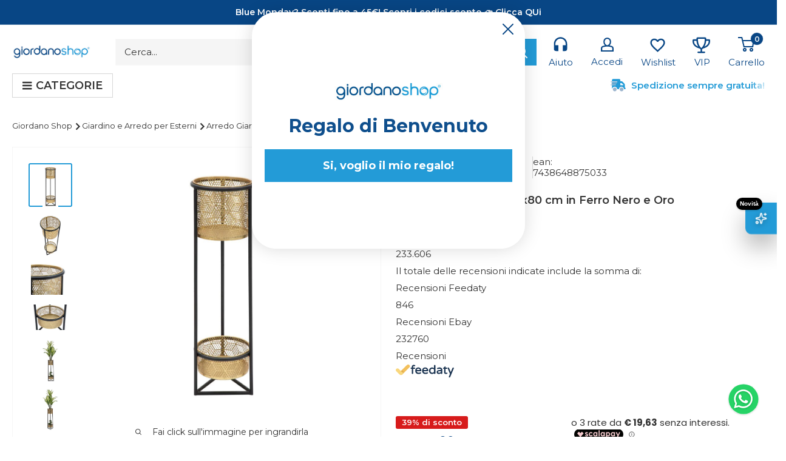

--- FILE ---
content_type: text/html; charset=utf-8
request_url: https://www.giordanoshop.com/products/porta-vasi-doppio-o23x80-cm-in-ferro-nero-e-oro
body_size: 87315
content:















<!doctype html>

<html class="no-js" lang="it">
<head>

<meta name="it-rating" content="it-rat-c2fb848de4ce4a9d8631b1558f63157d" />
  
    <meta charset="utf-8">
    <meta name="viewport" content="width=device-width, initial-scale=1.0, height=device-height, minimum-scale=1.0, maximum-scale=1.0">
    <meta name="theme-color" content="#239bd7">
    <meta name="p:domain_verify" content="5c674b36631764eead0b1f766803a25a"/>

    
    
      <!-- TrustBox script -->
    <script type="lazyload.js" data-src="//widget.trustpilot.com/bootstrap/v5/tp.widget.bootstrap.min.js" async></script>
    <!-- End TrustBox script -->
 
     <style>
    .iubenda-cs-reject-btn iubenda-cs-btn-primary {
      background-color: #fff!important;
      color: #1a1a1a!important;
  }
</style>
<script type="text/javascript">
  var _iub = _iub || [];
  _iub.csConfiguration = {"askConsentAtCookiePolicyUpdate":true,"countryDetection":true,"gdprAppliesGlobally":false,"perPurposeConsent":true,"siteId":2209462,"whitelabel":false,"cookiePolicyId":73807030,"lang":"it", "banner":{ "acceptButtonDisplay":true,"closeButtonRejects":true,"customizeButtonDisplay":true,"explicitWithdrawal":true,"listPurposes":true,"position":"float-bottom-left","content":"","cookiePolicyLinkCaption":"cookie policy" }};
    <!-- code for Shopify (1 of 2) -->
      var onPreferenceFirstExpressedCallback = function(consent) {
          var shopifyPurposes = {
            "analytics": [4, 's'],
            "marketing": [5, 'adv'],
            "preferences": [2, 3],
            "sale_of_data": ['s', 'sh'],
          }
          var expressedConsent = {};
          Object.keys(shopifyPurposes).forEach(function(purposeItem) {
            var purposeExpressed = null
            shopifyPurposes[purposeItem].forEach(item => {
              if (consent.purposes && typeof consent.purposes[item] === 'boolean') {
                purposeExpressed = consent.purposes[item];
              }
              if (consent.uspr && typeof consent.uspr[item] === 'boolean' && purposeExpressed !== false) {
                purposeExpressed = consent.uspr[item];
              }
            })

            if (typeof purposeExpressed === 'boolean') {
              expressedConsent[purposeItem] = purposeExpressed;
            }
          })
          window.Shopify.customerPrivacy.setTrackingConsent(expressedConsent, function() {});
      }
      if (typeof _iub.csConfiguration.callback === 'object') {
          _iub.csConfiguration.callback.onPreferenceFirstExpressed = onPreferenceFirstExpressedCallback;
      } else {
          _iub.csConfiguration.callback = {
              onPreferenceFirstExpressed: onPreferenceFirstExpressedCallback
          };
      }
</script>
<script type="text/javascript" src="//cs.iubenda.com/sync/2209462.js"></script>
<script type="text/javascript" src="//cdn.iubenda.com/cs/iubenda_cs.js" charset="UTF-8" async></script>


  
    

  
    <script type="text/javascript">
        var _iub = _iub || {};
        _iub.cons_instructions = _iub.cons_instructions || [];
        _iub.cons_instructions.push(["init", {api_key: "0g8flGXPiyQwAORTBZSF9EmyqY51zUSH"}]);
    </script>
    <script type="text/javascript" src="https://cdn.iubenda.com/cons/iubenda_cons.js" async></script>

    <script src="https://ajax.googleapis.com/ajax/libs/jquery/3.6.0/jquery.min.js"></script>
    <script type="lazyload.js" data-src="https://kit.fontawesome.com/c96a2b5f24.js" crossorigin="anonymous"></script>
    <script type="lazyload.js"
            data-src="https://www.paypal.com/sdk/js?client-id=AXgF8o3vp4UUwkk-Q9tZqpOG9fhtnaYurQRl74NBruaPaqngbh_ZQJjMKgvH3Flhkb3D3IfP7zqSvtG-&currency=EUR&components=messages"
            data-namespace="PayPalSDK"></script>

    
<title>Porta Vasi Doppio Ø23x80 cm in Ferro Nero e Oro – acquista su Giordano Shop
</title>



    <meta name="description" content="On sale Porta Vasi Doppio Ø23x80 cm in Ferro Nero e Oro ➡️ Acquista online su Giordano % Prezzi scontati ✔️ Vasto assortimento
">




    <link rel="canonical" href="https://www.giordanoshop.com/products/porta-vasi-doppio-o23x80-cm-in-ferro-nero-e-oro"><link rel="shortcut icon" href="//www.giordanoshop.com/cdn/shop/files/icona_postman-01_96x96.png?v=1658389520" type="image/png"><link rel="preload" as="style" href="//www.giordanoshop.com/cdn/shop/t/51/assets/theme.css?v=155870657475795209271763484284">
    <link rel="preload" as="script" href="//www.giordanoshop.com/cdn/shop/t/51/assets/theme.min.js?v=132224047239284010171693397702">
    <link rel="preconnect" href="https://cdn.shopify.com">
    <link rel="preconnect" href="https://fonts.shopifycdn.com">
    <link rel="dns-prefetch" href="https://productreviews.shopifycdn.com">
    <link rel="dns-prefetch" href="https://ajax.googleapis.com">
    <link rel="dns-prefetch" href="https://maps.googleapis.com">
    <link rel="dns-prefetch" href="https://maps.gstatic.com">
    <link rel="stylesheet"
          href="https://cdnjs.cloudflare.com/ajax/libs/font-awesome/6.1.1/css/fontawesome.min.css"
          integrity="sha512-xX2rYBFJSj86W54Fyv1de80DWBq7zYLn2z0I9bIhQG+rxIF6XVJUpdGnsNHWRa6AvP89vtFupEPDP8eZAtu9qA=="
          crossorigin="anonymous" referrerpolicy="no-referrer"/>

    <meta property="og:type" content="product">
  <meta property="og:title" content="Porta Vasi Doppio Ø23x80 cm in Ferro Nero e Oro"><meta property="og:image" content="http://www.giordanoshop.com/cdn/shop/products/1422950000-1.jpg?v=1679409434">
    <meta property="og:image:secure_url" content="https://www.giordanoshop.com/cdn/shop/products/1422950000-1.jpg?v=1679409434">
    <meta property="og:image:width" content="343">
    <meta property="og:image:height" content="900"><meta property="product:price:amount" content="58,90">
  <meta property="product:price:currency" content="EUR"><meta property="og:description" content="Porta Vasi Doppio Ø23x80 cm in Ferro Nero e OroElegante portavasi rotondo 2 livelli in metallo dorato intagliato con base in metallo nero. I portavasi sono rimovibili. Linee essenziali e intagli geometrici regalano un tocco di luce ed eleganza."><meta property="og:url" content="https://www.giordanoshop.com/products/porta-vasi-doppio-o23x80-cm-in-ferro-nero-e-oro">
<meta property="og:site_name" content="Giordano Shop"><meta name="twitter:card" content="summary"><meta name="twitter:title" content="Porta Vasi Doppio Ø23x80 cm in Ferro Nero e Oro">
  <meta name="twitter:description" content="Porta Vasi Doppio Ø23x80 cm in Ferro Nero e OroElegante portavasi rotondo 2 livelli in metallo dorato intagliato con base in metallo nero. I portavasi sono rimovibili. Linee essenziali e intagli geometrici regalano un tocco di luce ed eleganza.">
  <meta name="twitter:image" content="https://www.giordanoshop.com/cdn/shop/products/1422950000-1_600x600_crop_center.jpg?v=1679409434">
    <link rel="preload" href="//www.giordanoshop.com/cdn/fonts/montserrat/montserrat_n6.1326b3e84230700ef15b3a29fb520639977513e0.woff2" as="font" type="font/woff2" crossorigin><link rel="preload" href="//www.giordanoshop.com/cdn/fonts/montserrat/montserrat_n4.81949fa0ac9fd2021e16436151e8eaa539321637.woff2" as="font" type="font/woff2" crossorigin><style>
  @font-face {
  font-family: Montserrat;
  font-weight: 600;
  font-style: normal;
  font-display: swap;
  src: url("//www.giordanoshop.com/cdn/fonts/montserrat/montserrat_n6.1326b3e84230700ef15b3a29fb520639977513e0.woff2") format("woff2"),
       url("//www.giordanoshop.com/cdn/fonts/montserrat/montserrat_n6.652f051080eb14192330daceed8cd53dfdc5ead9.woff") format("woff");
}

  @font-face {
  font-family: Montserrat;
  font-weight: 400;
  font-style: normal;
  font-display: swap;
  src: url("//www.giordanoshop.com/cdn/fonts/montserrat/montserrat_n4.81949fa0ac9fd2021e16436151e8eaa539321637.woff2") format("woff2"),
       url("//www.giordanoshop.com/cdn/fonts/montserrat/montserrat_n4.a6c632ca7b62da89c3594789ba828388aac693fe.woff") format("woff");
}

@font-face {
  font-family: Montserrat;
  font-weight: 600;
  font-style: normal;
  font-display: swap;
  src: url("//www.giordanoshop.com/cdn/fonts/montserrat/montserrat_n6.1326b3e84230700ef15b3a29fb520639977513e0.woff2") format("woff2"),
       url("//www.giordanoshop.com/cdn/fonts/montserrat/montserrat_n6.652f051080eb14192330daceed8cd53dfdc5ead9.woff") format("woff");
}

@font-face {
  font-family: Montserrat;
  font-weight: 600;
  font-style: italic;
  font-display: swap;
  src: url("//www.giordanoshop.com/cdn/fonts/montserrat/montserrat_i6.e90155dd2f004112a61c0322d66d1f59dadfa84b.woff2") format("woff2"),
       url("//www.giordanoshop.com/cdn/fonts/montserrat/montserrat_i6.41470518d8e9d7f1bcdd29a447c2397e5393943f.woff") format("woff");
}


  @font-face {
  font-family: Montserrat;
  font-weight: 700;
  font-style: normal;
  font-display: swap;
  src: url("//www.giordanoshop.com/cdn/fonts/montserrat/montserrat_n7.3c434e22befd5c18a6b4afadb1e3d77c128c7939.woff2") format("woff2"),
       url("//www.giordanoshop.com/cdn/fonts/montserrat/montserrat_n7.5d9fa6e2cae713c8fb539a9876489d86207fe957.woff") format("woff");
}

  @font-face {
  font-family: Montserrat;
  font-weight: 400;
  font-style: italic;
  font-display: swap;
  src: url("//www.giordanoshop.com/cdn/fonts/montserrat/montserrat_i4.5a4ea298b4789e064f62a29aafc18d41f09ae59b.woff2") format("woff2"),
       url("//www.giordanoshop.com/cdn/fonts/montserrat/montserrat_i4.072b5869c5e0ed5b9d2021e4c2af132e16681ad2.woff") format("woff");
}

  @font-face {
  font-family: Montserrat;
  font-weight: 700;
  font-style: italic;
  font-display: swap;
  src: url("//www.giordanoshop.com/cdn/fonts/montserrat/montserrat_i7.a0d4a463df4f146567d871890ffb3c80408e7732.woff2") format("woff2"),
       url("//www.giordanoshop.com/cdn/fonts/montserrat/montserrat_i7.f6ec9f2a0681acc6f8152c40921d2a4d2e1a2c78.woff") format("woff");
}


  :root {
    --default-text-font-size : 15px;
    --base-text-font-size    : 15px;
    --heading-font-family    : Montserrat, sans-serif;
    --heading-font-weight    : 600;
    --heading-font-style     : normal;
    --text-font-family       : Montserrat, sans-serif;
    --text-font-weight       : 400;
    --text-font-style        : normal;
    --text-font-bolder-weight: 600;
    --text-link-decoration   : underline;

    --text-color               : #333333;
    --text-color-rgb           : 51, 51, 51;
    --heading-color            : #084685;
    --border-color             : #f5f5f5;
    --border-color-rgb         : 245, 245, 245;
    --form-border-color        : #e8e8e8;
    --accent-color             : #239bd7;
    --accent-color-rgb         : 35, 155, 215;
    --link-color               : #239bd7;
    --link-color-hover         : #186c95;
    --background               : #ffffff;
    --secondary-background     : #ffffff;
    --secondary-background-rgb : 255, 255, 255;
    --accent-background        : rgba(35, 155, 215, 0.08);

    --input-background: #ffffff;

    --error-color       : #ff0000;
    --error-background  : rgba(255, 0, 0, 0.07);
    --success-color     : #00aa00;
    --success-background: rgba(0, 170, 0, 0.11);

    --primary-button-background      : #239bd7;
    --primary-button-background-rgb  : 35, 155, 215;
    --primary-button-text-color      : #f5f5f5;
    --secondary-button-background    : #084685;
    --secondary-button-background-rgb: 8, 70, 133;
    --secondary-button-text-color    : #ffffff;

    --header-background      : #ffffff;
    --header-text-color      : #084685;
    --header-light-text-color: #ffffff;
    --header-border-color    : rgba(255, 255, 255, 0.3);
    --header-accent-color    : #084685;

    --footer-background-color:    #ffffff;
    --footer-heading-text-color:  #084685;
    --footer-body-text-color:     #333333;
    --footer-body-text-color-rgb: 51, 51, 51;
    --footer-accent-color:        #00badb;
    --footer-accent-color-rgb:    0, 186, 219;
    --footer-border:              1px solid var(--border-color);
    
    --flickity-arrow-color: #c2c2c2;--product-title                    : #333333;
    --product-on-sale-accent           : #084685;
    --product-on-sale-accent-rgb       : 8, 70, 133;
    --product-on-sale-color            : #ffffff;
    --product-in-stock-color           : #008a00;
    --product-low-stock-color          : #ee0000;
    --product-sold-out-color           : #8a9297;
    --product-custom-label-1-background: #008a00;
    --product-custom-label-1-color     : #ffffff;
    --product-custom-label-2-background: #00a500;
    --product-custom-label-2-color     : #ffffff;
    --product-review-star-color        : #ffbd00;

    --mobile-container-gutter : 20px;
    --desktop-container-gutter: 40px;

    /* Shopify related variables */
    --payment-terms-background-color: #ffffff;
  }
</style>

<script>
  // IE11 does not have support for CSS variables, so we have to polyfill them
  if (!(((window || {}).CSS || {}).supports && window.CSS.supports('(--a: 0)'))) {
    const script = document.createElement('script');
    script.type = 'text/javascript';
    script.src = 'https://cdn.jsdelivr.net/npm/css-vars-ponyfill@2';
    script.onload = function() {
      cssVars({});
    };

    document.getElementsByTagName('head')[0].appendChild(script);
  }
</script>

<script>
  window.Shopify = Object.assign(
    {},
    window.Shopify,
    {
      links: {
        asset: '//www.giordanoshop.com/cdn/shop/t/51/assets/XXX.XXX?v=81176',
        file: '//www.giordanoshop.com/cdn/shop/files/XXX.XXX?v=81176',
      }
    },
  );
  
  window.globalScriptObserver = new MutationObserver((mutationsList, observer) => {
    for (let mutation of mutationsList) {
      const element = mutation.addedNodes[0]

      if (element?.tagName === 'SCRIPT' && element.classList.contains('analytics')) {
        element.type = 'lazyload.js'
      }
    }
  })
  window.globalScriptObserver.observe(document.head, { childList: true })
</script>

<script src="//www.giordanoshop.com/cdn/shop/t/51/assets/global.js?v=117937461354022935901693397703" defer></script>

        <script src="//www.giordanoshop.com/cdn/shop/t/51/assets/optimization.js?v=138177032202778866901693397703" defer></script>
        
        
  <script>window.performance && window.performance.mark && window.performance.mark('shopify.content_for_header.start');</script><meta id="shopify-digital-wallet" name="shopify-digital-wallet" content="/54941122785/digital_wallets/dialog">
<meta name="shopify-checkout-api-token" content="24a50e2cebd2db1fb058cfe8d1eec5e3">
<meta id="in-context-paypal-metadata" data-shop-id="54941122785" data-venmo-supported="false" data-environment="production" data-locale="it_IT" data-paypal-v4="true" data-currency="EUR">
<link rel="alternate" hreflang="x-default" href="https://www.giordanoshop.com/products/porta-vasi-doppio-o23x80-cm-in-ferro-nero-e-oro">
<link rel="alternate" hreflang="it-IT" href="https://www.giordanoshop.com/products/porta-vasi-doppio-o23x80-cm-in-ferro-nero-e-oro">
<link rel="alternate" hreflang="de-DE" href="https://www.giordanoshop.de/products/porta-vasi-doppio-o23x80-cm-in-ferro-nero-e-oro">
<link rel="alternate" hreflang="fr-FR" href="https://www.giordanoshop.fr/products/porta-vasi-doppio-o23x80-cm-in-ferro-nero-e-oro">
<link rel="alternate" type="application/json+oembed" href="https://www.giordanoshop.com/products/porta-vasi-doppio-o23x80-cm-in-ferro-nero-e-oro.oembed">
<script async="async" data-src="/checkouts/internal/preloads.js?locale=it-IT"></script>
<link rel="preconnect" href="https://shop.app" crossorigin="anonymous">
<script async="async" data-src="https://shop.app/checkouts/internal/preloads.js?locale=it-IT&shop_id=54941122785" crossorigin="anonymous"></script>
<script id="apple-pay-shop-capabilities" type="application/json">{"shopId":54941122785,"countryCode":"IT","currencyCode":"EUR","merchantCapabilities":["supports3DS"],"merchantId":"gid:\/\/shopify\/Shop\/54941122785","merchantName":"Giordano Shop","requiredBillingContactFields":["postalAddress","email","phone"],"requiredShippingContactFields":["postalAddress","email","phone"],"shippingType":"shipping","supportedNetworks":["visa","maestro","masterCard","amex"],"total":{"type":"pending","label":"Giordano Shop","amount":"1.00"},"shopifyPaymentsEnabled":true,"supportsSubscriptions":true}</script>
<script id="shopify-features" type="application/json">{"accessToken":"24a50e2cebd2db1fb058cfe8d1eec5e3","betas":["rich-media-storefront-analytics"],"domain":"www.giordanoshop.com","predictiveSearch":true,"shopId":54941122785,"locale":"it"}</script>
<script>var Shopify = Shopify || {};
Shopify.shop = "giordanoshop-prod.myshopify.com";
Shopify.locale = "it";
Shopify.currency = {"active":"EUR","rate":"1.0"};
Shopify.country = "IT";
Shopify.theme = {"name":"GS-Shopify-Theme\/master","id":152585306441,"schema_name":"Warehouse","schema_version":"2.3.4","theme_store_id":null,"role":"main"};
Shopify.theme.handle = "null";
Shopify.theme.style = {"id":null,"handle":null};
Shopify.cdnHost = "www.giordanoshop.com/cdn";
Shopify.routes = Shopify.routes || {};
Shopify.routes.root = "/";</script>
<script type="module">!function(o){(o.Shopify=o.Shopify||{}).modules=!0}(window);</script>
<script>!function(o){function n(){var o=[];function n(){o.push(Array.prototype.slice.apply(arguments))}return n.q=o,n}var t=o.Shopify=o.Shopify||{};t.loadFeatures=n(),t.autoloadFeatures=n()}(window);</script>
<script>
  window.ShopifyPay = window.ShopifyPay || {};
  window.ShopifyPay.apiHost = "shop.app\/pay";
  window.ShopifyPay.redirectState = null;
</script>
<script id="shop-js-analytics" type="application/json">{"pageType":"product"}</script>
<script type="lazyload.js" async type="module" data-src="//www.giordanoshop.com/cdn/shopifycloud/shop-js/modules/v2/client.init-shop-cart-sync_DXGljDCh.it.esm.js"></script>
<script type="lazyload.js" async type="module" data-src="//www.giordanoshop.com/cdn/shopifycloud/shop-js/modules/v2/chunk.common_Dby6QE3M.esm.js"></script>
<script type="module">
  await import("//www.giordanoshop.com/cdn/shopifycloud/shop-js/modules/v2/client.init-shop-cart-sync_DXGljDCh.it.esm.js");
await import("//www.giordanoshop.com/cdn/shopifycloud/shop-js/modules/v2/chunk.common_Dby6QE3M.esm.js");

  window.Shopify.SignInWithShop?.initShopCartSync?.({"fedCMEnabled":true,"windoidEnabled":true});

</script>
<script>
  window.Shopify = window.Shopify || {};
  if (!window.Shopify.featureAssets) window.Shopify.featureAssets = {};
  window.Shopify.featureAssets['shop-js'] = {"shop-cart-sync":["modules/v2/client.shop-cart-sync_CuycFFQA.it.esm.js","modules/v2/chunk.common_Dby6QE3M.esm.js"],"init-fed-cm":["modules/v2/client.init-fed-cm_BNG5oyTN.it.esm.js","modules/v2/chunk.common_Dby6QE3M.esm.js"],"shop-button":["modules/v2/client.shop-button_CYDCs7np.it.esm.js","modules/v2/chunk.common_Dby6QE3M.esm.js"],"init-windoid":["modules/v2/client.init-windoid_CIyZw0nM.it.esm.js","modules/v2/chunk.common_Dby6QE3M.esm.js"],"shop-cash-offers":["modules/v2/client.shop-cash-offers_CcSAlF98.it.esm.js","modules/v2/chunk.common_Dby6QE3M.esm.js","modules/v2/chunk.modal_D1Buujso.esm.js"],"shop-toast-manager":["modules/v2/client.shop-toast-manager_BX7Boar6.it.esm.js","modules/v2/chunk.common_Dby6QE3M.esm.js"],"init-shop-email-lookup-coordinator":["modules/v2/client.init-shop-email-lookup-coordinator_9H--u2Oq.it.esm.js","modules/v2/chunk.common_Dby6QE3M.esm.js"],"pay-button":["modules/v2/client.pay-button_Dij3AEMZ.it.esm.js","modules/v2/chunk.common_Dby6QE3M.esm.js"],"avatar":["modules/v2/client.avatar_BTnouDA3.it.esm.js"],"init-shop-cart-sync":["modules/v2/client.init-shop-cart-sync_DXGljDCh.it.esm.js","modules/v2/chunk.common_Dby6QE3M.esm.js"],"shop-login-button":["modules/v2/client.shop-login-button_CQ3q_nN6.it.esm.js","modules/v2/chunk.common_Dby6QE3M.esm.js","modules/v2/chunk.modal_D1Buujso.esm.js"],"init-customer-accounts-sign-up":["modules/v2/client.init-customer-accounts-sign-up_BnxtNv5b.it.esm.js","modules/v2/client.shop-login-button_CQ3q_nN6.it.esm.js","modules/v2/chunk.common_Dby6QE3M.esm.js","modules/v2/chunk.modal_D1Buujso.esm.js"],"init-shop-for-new-customer-accounts":["modules/v2/client.init-shop-for-new-customer-accounts_CKlpbIAZ.it.esm.js","modules/v2/client.shop-login-button_CQ3q_nN6.it.esm.js","modules/v2/chunk.common_Dby6QE3M.esm.js","modules/v2/chunk.modal_D1Buujso.esm.js"],"init-customer-accounts":["modules/v2/client.init-customer-accounts_BatGhs6N.it.esm.js","modules/v2/client.shop-login-button_CQ3q_nN6.it.esm.js","modules/v2/chunk.common_Dby6QE3M.esm.js","modules/v2/chunk.modal_D1Buujso.esm.js"],"shop-follow-button":["modules/v2/client.shop-follow-button_Drfnypl_.it.esm.js","modules/v2/chunk.common_Dby6QE3M.esm.js","modules/v2/chunk.modal_D1Buujso.esm.js"],"lead-capture":["modules/v2/client.lead-capture_C77H9ivN.it.esm.js","modules/v2/chunk.common_Dby6QE3M.esm.js","modules/v2/chunk.modal_D1Buujso.esm.js"],"checkout-modal":["modules/v2/client.checkout-modal_B3EdBKL4.it.esm.js","modules/v2/chunk.common_Dby6QE3M.esm.js","modules/v2/chunk.modal_D1Buujso.esm.js"],"shop-login":["modules/v2/client.shop-login_CkabS-Xl.it.esm.js","modules/v2/chunk.common_Dby6QE3M.esm.js","modules/v2/chunk.modal_D1Buujso.esm.js"],"payment-terms":["modules/v2/client.payment-terms_BgXoyFHX.it.esm.js","modules/v2/chunk.common_Dby6QE3M.esm.js","modules/v2/chunk.modal_D1Buujso.esm.js"]};
</script>
<script>(function() {
  var isLoaded = false;
  function asyncLoad() {
    if (isLoaded) return;
    isLoaded = true;
    var urls = ["https:\/\/assets.smartwishlist.webmarked.net\/static\/v6\/smartwishlist.js?shop=giordanoshop-prod.myshopify.com","https:\/\/ecommplugins-scripts.trustpilot.com\/v2.1\/js\/header.min.js?settings=eyJrZXkiOiI0dlU2RHh5VnJOd3pKZnJ0IiwicyI6IlNLVSJ9\u0026v=2.5\u0026shop=giordanoshop-prod.myshopify.com","https:\/\/ecommplugins-trustboxsettings.trustpilot.com\/giordanoshop-prod.myshopify.com.js?settings=1668762513375\u0026shop=giordanoshop-prod.myshopify.com","https:\/\/d18eg7dreypte5.cloudfront.net\/scripts\/integrations\/subscription.js?shop=giordanoshop-prod.myshopify.com","https:\/\/static.klaviyo.com\/onsite\/js\/klaviyo.js?company_id=WCkg3B\u0026shop=giordanoshop-prod.myshopify.com","https:\/\/d18eg7dreypte5.cloudfront.net\/browse-abandonment\/smsbump_timer.js?shop=giordanoshop-prod.myshopify.com","https:\/\/cdn.pushowl.com\/latest\/sdks\/pushowl-shopify.js?subdomain=giordanoshop-prod\u0026environment=production\u0026guid=417a6d93-caac-480e-a338-dc6a5b16735d\u0026shop=giordanoshop-prod.myshopify.com","https:\/\/na.shgcdn3.com\/pixel-collector.js?shop=giordanoshop-prod.myshopify.com"];
    for (var i = 0; i < urls.length; i++) {
      var s = document.createElement('script');
      s.type = 'text/javascript';
      s.async = true;
      s.src = urls[i];
      var x = document.getElementsByTagName('script')[0];
      x.parentNode.insertBefore(s, x);
    }
  };
  if(window.attachEvent) {
    window.attachEvent('onload', asyncLoad);
  } else {
    window.addEventListener('mbc_load', asyncLoad, false);
  }
})();</script>
<script id="__st">var __st={"a":54941122785,"offset":3600,"reqid":"ec640e80-763f-493a-ac17-28011742002b-1768985044","pageurl":"www.giordanoshop.com\/products\/porta-vasi-doppio-o23x80-cm-in-ferro-nero-e-oro","u":"b56bc9796083","p":"product","rtyp":"product","rid":7598222311649};</script>
<script>window.ShopifyPaypalV4VisibilityTracking = true;</script>
<script id="form-persister">!function(){'use strict';const t='contact',e='new_comment',n=[[t,t],['blogs',e],['comments',e],[t,'customer']],o='password',r='form_key',c=['recaptcha-v3-token','g-recaptcha-response','h-captcha-response',o],s=()=>{try{return window.sessionStorage}catch{return}},i='__shopify_v',u=t=>t.elements[r],a=function(){const t=[...n].map((([t,e])=>`form[action*='/${t}']:not([data-nocaptcha='true']) input[name='form_type'][value='${e}']`)).join(',');var e;return e=t,()=>e?[...document.querySelectorAll(e)].map((t=>t.form)):[]}();function m(t){const e=u(t);a().includes(t)&&(!e||!e.value)&&function(t){try{if(!s())return;!function(t){const e=s();if(!e)return;const n=u(t);if(!n)return;const o=n.value;o&&e.removeItem(o)}(t);const e=Array.from(Array(32),(()=>Math.random().toString(36)[2])).join('');!function(t,e){u(t)||t.append(Object.assign(document.createElement('input'),{type:'hidden',name:r})),t.elements[r].value=e}(t,e),function(t,e){const n=s();if(!n)return;const r=[...t.querySelectorAll(`input[type='${o}']`)].map((({name:t})=>t)),u=[...c,...r],a={};for(const[o,c]of new FormData(t).entries())u.includes(o)||(a[o]=c);n.setItem(e,JSON.stringify({[i]:1,action:t.action,data:a}))}(t,e)}catch(e){console.error('failed to persist form',e)}}(t)}const f=t=>{if('true'===t.dataset.persistBound)return;const e=function(t,e){const n=function(t){return'function'==typeof t.submit?t.submit:HTMLFormElement.prototype.submit}(t).bind(t);return function(){let t;return()=>{t||(t=!0,(()=>{try{e(),n()}catch(t){(t=>{console.error('form submit failed',t)})(t)}})(),setTimeout((()=>t=!1),250))}}()}(t,(()=>{m(t)}));!function(t,e){if('function'==typeof t.submit&&'function'==typeof e)try{t.submit=e}catch{}}(t,e),t.addEventListener('submit',(t=>{t.preventDefault(),e()})),t.dataset.persistBound='true'};!function(){function t(t){const e=(t=>{const e=t.target;return e instanceof HTMLFormElement?e:e&&e.form})(t);e&&m(e)}document.addEventListener('submit',t),document.addEventListener('',(()=>{const e=a();for(const t of e)f(t);var n;n=document.body,new window.MutationObserver((t=>{for(const e of t)if('childList'===e.type&&e.addedNodes.length)for(const t of e.addedNodes)1===t.nodeType&&'FORM'===t.tagName&&a().includes(t)&&f(t)})).observe(n,{childList:!0,subtree:!0,attributes:!1}),document.removeEventListener('submit',t)}))}()}();</script>
<script integrity="sha256-4kQ18oKyAcykRKYeNunJcIwy7WH5gtpwJnB7kiuLZ1E=" data-source-attribution="shopify.loadfeatures" type="lazyload.js" data-src="//www.giordanoshop.com/cdn/shopifycloud/storefront/assets/storefront/load_feature-a0a9edcb.js" crossorigin="anonymous"></script>
<script crossorigin="anonymous" type="lazyload.js" data-src="//www.giordanoshop.com/cdn/shopifycloud/storefront/assets/shopify_pay/storefront-65b4c6d7.js?v=20250812"></script>
<script data-source-attribution="shopify.dynamic_checkout.dynamic.init">var Shopify=Shopify||{};Shopify.PaymentButton=Shopify.PaymentButton||{isStorefrontPortableWallets:!0,init:function(){window.Shopify.PaymentButton.init=function(){};var t=document.createElement("script");t.src="https://www.giordanoshop.com/cdn/shopifycloud/portable-wallets/latest/portable-wallets.it.js",t.type="module",document.head.appendChild(t)}};
</script>
<script data-source-attribution="shopify.dynamic_checkout.buyer_consent">
  function portableWalletsHideBuyerConsent(e){var t=document.getElementById("shopify-buyer-consent"),n=document.getElementById("shopify-subscription-policy-button");t&&n&&(t.classList.add("hidden"),t.setAttribute("aria-hidden","true"),n.removeEventListener("click",e))}function portableWalletsShowBuyerConsent(e){var t=document.getElementById("shopify-buyer-consent"),n=document.getElementById("shopify-subscription-policy-button");t&&n&&(t.classList.remove("hidden"),t.removeAttribute("aria-hidden"),n.addEventListener("click",e))}window.Shopify?.PaymentButton&&(window.Shopify.PaymentButton.hideBuyerConsent=portableWalletsHideBuyerConsent,window.Shopify.PaymentButton.showBuyerConsent=portableWalletsShowBuyerConsent);
</script>
<script data-source-attribution="shopify.dynamic_checkout.cart.bootstrap">document.addEventListener("",(function(){function t(){return document.querySelector("shopify-accelerated-checkout-cart, shopify-accelerated-checkout")}if(t())Shopify.PaymentButton.init();else{new MutationObserver((function(e,n){t()&&(Shopify.PaymentButton.init(),n.disconnect())})).observe(document.body,{childList:!0,subtree:!0})}}));
</script>
<link id="shopify-accelerated-checkout-styles" rel="stylesheet" media="screen" href="https://www.giordanoshop.com/cdn/shopifycloud/portable-wallets/latest/accelerated-checkout-backwards-compat.css" crossorigin="anonymous">
<style id="shopify-accelerated-checkout-cart">
        #shopify-buyer-consent {
  margin-top: 1em;
  display: inline-block;
  width: 100%;
}

#shopify-buyer-consent.hidden {
  display: none;
}

#shopify-subscription-policy-button {
  background: none;
  border: none;
  padding: 0;
  text-decoration: underline;
  font-size: inherit;
  cursor: pointer;
}

#shopify-subscription-policy-button::before {
  box-shadow: none;
}

      </style>

<script>window.performance && window.performance.mark && window.performance.mark('shopify.content_for_header.end');</script>
  





  <script type="text/javascript">
    
      window.__shgMoneyFormat = window.__shgMoneyFormat || {"EUR":{"currency":"EUR","currency_symbol":"€","currency_symbol_location":"left","decimal_places":2,"decimal_separator":",","thousands_separator":"."}};
    
    window.__shgCurrentCurrencyCode = window.__shgCurrentCurrencyCode || {
      currency: "EUR",
      currency_symbol: "€",
      decimal_separator: ".",
      thousands_separator: ",",
      decimal_places: 2,
      currency_symbol_location: "left"
    };
  </script>



    



  

  
    <!-- Start of Clerk.io E-commerce Personalisation tool - www.clerk.io -->
<script type="text/javascript">
    (function (w, d) {
        var e = d.createElement('script'); e.type = 'text/javascript'; e.async = true;
        e.src = (d.location.protocol == 'https:' ? 'https' : 'http') + '://cdn.clerk.io/clerk.js';
        var s = d.getElementsByTagName('script')[0]; s.parentNode.insertBefore(e, s);
        w.__clerk_q = w.__clerk_q || []; w.Clerk = w.Clerk || function () { w.__clerk_q.push(arguments) };
    })(window, document);
    let publicKey = '04knoslqXwkehKHGMcbT5mOoiApQKFpE';
    Clerk('config', {
        key: publicKey,
        formatters: {
            currency_converter: function (price) {
                var converted_price = (price * Shopify.currency.rate);
                return (converted_price).toString();
            }
        },
        globals: {
            currency_iso: 'EUR',
            currency_symbol: '€',
            localization: 'it'
        }
    });

    

    document.addEventListener('DOMContentLoaded', (e) => {
        (async function fetchVisitorId() {
          let visitorId = window.sessionStorage.getItem('visitor_id');
          try {
            if (!visitorId) {
              const response = await fetch(`https://api.clerk.io/v2/misc/visitor_id?key=${publicKey}&visitor=auto`);
              const data = await response.json();
              visitorId = data.visitor;
              window.sessionStorage.setItem('visitor_id', data.visitor);
            }
            Clerk('config', {
              visitor: visitorId,
            });
          } catch (error) {
            console.error('Error:', error);
          } finally {
            window.Shopify.analytics.publish('clerk_pixel_context', {
              localeApiKey: publicKey,
              visitor: visitorId,
            });
          }
        })();
      });
</script>
<!-- End of Clerk.io E-commerce Personalisation tool - www.clerk.io -->
  

    <link rel="stylesheet" href="//www.giordanoshop.com/cdn/shop/t/51/assets/theme.css?v=155870657475795209271763484284">

    
  <script type="application/ld+json">
  {
    "@context": "http://schema.org",
    "@type": "Product",
    "@id": "/products/porta-vasi-doppio-o23x80-cm-in-ferro-nero-e-oro#product",
    "offers": [{
          "@type": "Offer",
          "name": "Default Title",
          "availability":"https://schema.org/InStock",
          "price": 58.9,
          "priceCurrency": "EUR",
          "priceValidUntil": "2026-01-31",
          "sku": "202937",
          "url": "/products/porta-vasi-doppio-o23x80-cm-in-ferro-nero-e-oro?variant=42558558765281"
        }
      ],
    
    "gtin13": "7438648875033",
    "productId": "7438648875033",
    "brand": {
      "name": "Giordanoshop"
    },
    "name": "Porta Vasi Doppio Ø23x80 cm in Ferro Nero e Oro",
    "description": "Porta Vasi Doppio Ø23x80 cm in Ferro Nero e OroElegante portavasi rotondo 2 livelli in metallo dorato intagliato con base in metallo nero. I portavasi sono rimovibili. Linee essenziali e intagli geometrici regalano un tocco di luce ed eleganza.",
    "category": "Portavasi",
    "url": "/products/porta-vasi-doppio-o23x80-cm-in-ferro-nero-e-oro",
    "sku": "202937",
    "image": {
      "@type": "ImageObject",
      "url": "https://www.giordanoshop.com/cdn/shop/products/1422950000-1_1024x.jpg?v=1679409434",
      "image": "https://www.giordanoshop.com/cdn/shop/products/1422950000-1_1024x.jpg?v=1679409434",
      "name": "Porta Vasi Doppio Ø23x80 cm in Ferro Nero e Oro-1",
      "width": "1024",
      "height": "1024"
    }
  }
  </script>



  <script type="application/ld+json">
  {
    "@context": "http://schema.org",
    "@type": "BreadcrumbList",
  "itemListElement": [{
      "@type": "ListItem",
      "position": 1,
      "name": "Giordano Shop",
      "item": "https://www.giordanoshop.com"
    },{
          "@type": "ListItem",
          "position": 2,
          "name": "Porta Vasi Doppio Ø23x80 cm in Ferro Nero e Oro",
          "item": "https://www.giordanoshop.com/products/porta-vasi-doppio-o23x80-cm-in-ferro-nero-e-oro"
        }]
  }
  </script>


    <script>
        // This allows to expose several variables to the global scope, to be used in scripts
        window.theme = {
            pageType: "product",
            cartCount: 0,
            moneyFormat: "€{{amount_with_comma_separator}}",
            moneyWithCurrencyFormat: "€{{amount_with_comma_separator}} EUR",
            currencyCodeEnabled: false,
            showDiscount: true,
            discountMode: "percentage",
            searchMode: "product",
            searchUnavailableProducts: "hide",
            cartType: "drawer"
        };

        window.routes = {
            rootUrl: "\/",
            rootUrlWithoutSlash: '',
            cartUrl: "\/cart",
            cartAddUrl: "\/cart\/add",
            cartChangeUrl: "\/cart\/change",
            searchUrl: "\/search",
            productRecommendationsUrl: "\/recommendations\/products"
        };

        window.languages = {
            productRegularPrice: "Prezzo",
            productSalePrice: "Prezzo scontato",
            collectionOnSaleLabel: "Risparmia {{savings}}",
            productFormUnavailable: "Non disponibile",
            productFormAddToCart: "Aggiungi al carrello",
            productFormSoldOut: "Esaurito",
            productAdded: "Il prodotto è stato aggiunto al tuo carrello",
            productAddedShort: "Aggiunto!",
            shippingEstimatorNoResults: "Nessuna tariffa disponibile per il tuo indirizzo",
            shippingEstimatorOneResult: "C\u0026#39;è una tariffa per il tuo indirizzo:",
            shippingEstimatorMultipleResults: "Ci sono {{count}} tariffe per il tuo indirizzo:",
            shippingEstimatorErrors: "Ci sono alcuni errori:"
        };

        window.lazySizesConfig = {
            loadHidden: false,
            hFac: 0.8,
            expFactor: 3,
            customMedia: {
                '--phone': '(max-width: 640px)',
                '--tablet': '(min-width: 641px) and (max-width: 1023px)',
                '--lap': '(min-width: 1024px)'
            }
        };
        document.documentElement.className = document.documentElement.className.replace('no-js', 'js');
    </script>

    
<script src="//www.giordanoshop.com/cdn/shop/t/51/assets/theme.min.js?v=132224047239284010171693397702" defer></script>
    <script src="//www.giordanoshop.com/cdn/shop/t/51/assets/custom.js?v=179546914932982371651763160225" defer></script>

    

        <link href="//www.giordanoshop.com/cdn/shop/t/51/assets/nice-select2.static.css?v=14517407724790014761693397701" rel="stylesheet" type="text/css" media="all" />
        <script src="//www.giordanoshop.com/cdn/shop/t/51/assets/nice-select2.static.js?v=33738421959595832731693397703" type="text/javascript"></script>

        <!-- <script src="https://s3-us-west-2.amazonaws.com/s.cdpn.io/164071/Drift.min.js" defer></script> -->
        <script type="lazyload.js" data-src="https://cdnjs.cloudflare.com/ajax/libs/drift-zoom/1.5.0/Drift.min.js"
                defer></script>
        <script type="lazyload.js" data-src="//www.giordanoshop.com/cdn/shop/t/51/assets/product-image-zoom.js?v=83558735315491435281693397697" async></script>

        <script type="lazyload.js" data-src="//www.giordanoshop.com/cdn/shop/t/51/assets/product.js?v=31403501453976836811767905879" defer></script>
        <script type="lazyload.js" data-src="//www.giordanoshop.com/cdn/shop/t/51/assets/cart-api.js?v=99711795013159653481728918496" defer></script>

    <script>
            (function () {
                window.onpageshow = function () {
                    // We force re-freshing the cart content onpageshow, as most browsers will serve a cache copy when hitting the
                    // back button, which cause staled data
                    document.documentElement.dispatchEvent(new CustomEvent('cart:refresh', {
                        bubbles: true,
                        detail: {scrollToTop: false}
                    }));
                };
            })();
        </script>
<!-- Start of Judge.me Core -->
<link rel="dns-prefetch" href="https://cdn.judge.me/">
<script data-cfasync='false' class='jdgm-settings-script'>window.jdgmSettings={"pagination":5,"disable_web_reviews":false,"badge_no_review_text":"Nessuna recensione","badge_n_reviews_text":"{{ n }} recensioni ","badge_star_color":"#ffbd00","hide_badge_preview_if_no_reviews":true,"badge_hide_text":false,"enforce_center_preview_badge":false,"widget_title":"Recensioni Clienti","widget_open_form_text":"Scrivi una recensione","widget_close_form_text":"Annulla recensione","widget_refresh_page_text":"Aggiorna pagina","widget_summary_text":"Basato su {{ number_of_reviews }} recensione/recensioni","widget_no_review_text":"Sii il primo a scrivere una recensione","widget_name_field_text":"Nome visualizzato","widget_verified_name_field_text":"Nome Verificato (pubblico)","widget_name_placeholder_text":"Nome visualizzato","widget_required_field_error_text":"Questo campo è obbligatorio.","widget_email_field_text":"Indirizzo email","widget_verified_email_field_text":"Email Verificata (privata, non può essere modificata)","widget_email_placeholder_text":"Il tuo indirizzo email","widget_email_field_error_text":"Inserisci un indirizzo email valido.","widget_rating_field_text":"Valutazione","widget_review_title_field_text":"Titolo Recensione","widget_review_title_placeholder_text":"Dai un titolo alla tua recensione","widget_review_body_field_text":"Contenuto della recensione","widget_review_body_placeholder_text":"Inizia a scrivere qui...","widget_pictures_field_text":"Foto/Video (opzionale)","widget_submit_review_text":"Invia Recensione","widget_submit_verified_review_text":"Invia Recensione Verificata","widget_submit_success_msg_with_auto_publish":"Grazie! Aggiorna la pagina tra qualche momento per vedere la tua recensione. Puoi rimuovere o modificare la tua recensione accedendo a \u003ca href='https://judge.me/login' target='_blank' rel='nofollow noopener'\u003eJudge.me\u003c/a\u003e","widget_submit_success_msg_no_auto_publish":"Grazie! La tua recensione sarà pubblicata non appena sarà approvata dall'amministratore del negozio. Puoi rimuovere o modificare la tua recensione accedendo a \u003ca href='https://judge.me/login' target='_blank' rel='nofollow noopener'\u003eJudge.me\u003c/a\u003e","widget_show_default_reviews_out_of_total_text":"Visualizzazione di {{ n_reviews_shown }} su {{ n_reviews }} recensioni.","widget_show_all_link_text":"Mostra tutte","widget_show_less_link_text":"Mostra meno","widget_author_said_text":"{{ reviewer_name }} ha detto:","widget_days_text":"{{ n }} giorni fa","widget_weeks_text":"{{ n }} settimana/settimane fa","widget_months_text":"{{ n }} mese/mesi fa","widget_years_text":"{{ n }} anno/anni fa","widget_yesterday_text":"Ieri","widget_today_text":"Oggi","widget_replied_text":"\u003e\u003e {{ shop_name }} ha risposto:","widget_read_more_text":"Leggi di più","widget_reviewer_name_as_initial":"last_initial","widget_rating_filter_color":"","widget_rating_filter_see_all_text":"Vedi tutte le recensioni","widget_sorting_most_recent_text":"Più Recenti","widget_sorting_highest_rating_text":"Valutazione Più Alta","widget_sorting_lowest_rating_text":"Valutazione Più Bassa","widget_sorting_with_pictures_text":"Solo Foto","widget_sorting_most_helpful_text":"Più Utili","widget_open_question_form_text":"Fai una domanda","widget_reviews_subtab_text":"Recensioni","widget_questions_subtab_text":"Domande","widget_question_label_text":"Domanda","widget_answer_label_text":"Risposta","widget_question_placeholder_text":"Scrivi la tua domanda qui","widget_submit_question_text":"Invia Domanda","widget_question_submit_success_text":"Grazie per la tua domanda! Ti avviseremo quando riceverà una risposta.","widget_star_color":"#ffbd00","verified_badge_text":"Verificato","verified_badge_bg_color":"","verified_badge_text_color":"","verified_badge_placement":"left-of-reviewer-name","widget_review_max_height":"","widget_hide_border":false,"widget_social_share":false,"widget_thumb":true,"widget_review_location_show":false,"widget_location_format":"country_iso_code","all_reviews_include_out_of_store_products":true,"all_reviews_out_of_store_text":"(fuori dal negozio)","all_reviews_pagination":100,"all_reviews_product_name_prefix_text":"su","enable_review_pictures":true,"enable_question_anwser":true,"widget_theme":"","review_date_format":"dd/mm/yyyy","default_sort_method":"videos-first","widget_product_reviews_subtab_text":"Recensioni Prodotto","widget_shop_reviews_subtab_text":"Recensioni Negozio","widget_other_products_reviews_text":"Recensioni per altri prodotti","widget_store_reviews_subtab_text":"Recensioni negozio","widget_no_store_reviews_text":"Questo negozio non ha ricevuto ancora recensioni","widget_web_restriction_product_reviews_text":"Questo prodotto non ha ricevuto ancora recensioni","widget_no_items_text":"Nessun elemento trovato","widget_show_more_text":"Mostra di più","widget_write_a_store_review_text":"Scrivi una Recensione del Negozio","widget_other_languages_heading":"Recensioni in Altre Lingue","widget_translate_review_text":"Traduci recensione in {{ language }}","widget_translating_review_text":"Traduzione in corso...","widget_show_original_translation_text":"Mostra originale ({{ language }})","widget_translate_review_failed_text":"Impossibile tradurre la recensione.","widget_translate_review_retry_text":"Riprova","widget_translate_review_try_again_later_text":"Riprova più tardi","show_product_url_for_grouped_product":true,"widget_sorting_pictures_first_text":"Prima le Foto","show_pictures_on_all_rev_page_mobile":false,"show_pictures_on_all_rev_page_desktop":false,"floating_tab_hide_mobile_install_preference":false,"floating_tab_button_name":"★ Recensioni","floating_tab_title":"Lasciamo parlare i clienti per noi","floating_tab_button_color":"","floating_tab_button_background_color":"","floating_tab_url":"","floating_tab_url_enabled":false,"floating_tab_tab_style":"text","all_reviews_text_badge_text":"I clienti ci valutano {{ shop.metafields.judgeme.all_reviews_rating | round: 1 }}/5 basato su {{ shop.metafields.judgeme.all_reviews_count }} recensioni.","all_reviews_text_badge_text_branded_style":"{{ shop.metafields.judgeme.all_reviews_rating | round: 1 }} su 5 stelle basato su {{ shop.metafields.judgeme.all_reviews_count }} recensioni","is_all_reviews_text_badge_a_link":false,"show_stars_for_all_reviews_text_badge":false,"all_reviews_text_badge_url":"","all_reviews_text_style":"text","all_reviews_text_color_style":"judgeme_brand_color","all_reviews_text_color":"#108474","all_reviews_text_show_jm_brand":true,"featured_carousel_show_header":true,"featured_carousel_title":"Lasciamo parlare i clienti per noi","testimonials_carousel_title":"I clienti ci dicono","videos_carousel_title":"Storie reali dei clienti","cards_carousel_title":"I clienti ci dicono","featured_carousel_count_text":"da {{ n }} recensioni","featured_carousel_add_link_to_all_reviews_page":false,"featured_carousel_url":"","featured_carousel_show_images":true,"featured_carousel_autoslide_interval":5,"featured_carousel_arrows_on_the_sides":false,"featured_carousel_height":250,"featured_carousel_width":80,"featured_carousel_image_size":0,"featured_carousel_image_height":250,"featured_carousel_arrow_color":"#eeeeee","verified_count_badge_style":"vintage","verified_count_badge_orientation":"horizontal","verified_count_badge_color_style":"judgeme_brand_color","verified_count_badge_color":"#108474","is_verified_count_badge_a_link":false,"verified_count_badge_url":"","verified_count_badge_show_jm_brand":true,"widget_rating_preset_default":5,"widget_first_sub_tab":"product-reviews","widget_show_histogram":true,"widget_histogram_use_custom_color":false,"widget_pagination_use_custom_color":false,"widget_star_use_custom_color":false,"widget_verified_badge_use_custom_color":false,"widget_write_review_use_custom_color":false,"picture_reminder_submit_button":"Upload Pictures","enable_review_videos":true,"mute_video_by_default":false,"widget_sorting_videos_first_text":"Prima i Video","widget_review_pending_text":"In attesa","featured_carousel_items_for_large_screen":3,"social_share_options_order":"Facebook,Twitter","remove_microdata_snippet":true,"disable_json_ld":false,"enable_json_ld_products":false,"preview_badge_show_question_text":false,"preview_badge_no_question_text":"Nessuna domanda","preview_badge_n_question_text":"{{ number_of_questions }} domanda/domande","qa_badge_show_icon":false,"qa_badge_position":"same-row","remove_judgeme_branding":false,"widget_add_search_bar":false,"widget_search_bar_placeholder":"Cerca","widget_sorting_verified_only_text":"Solo verificate","featured_carousel_theme":"default","featured_carousel_show_rating":true,"featured_carousel_show_title":true,"featured_carousel_show_body":true,"featured_carousel_show_date":false,"featured_carousel_show_reviewer":true,"featured_carousel_show_product":false,"featured_carousel_header_background_color":"#108474","featured_carousel_header_text_color":"#ffffff","featured_carousel_name_product_separator":"reviewed","featured_carousel_full_star_background":"#108474","featured_carousel_empty_star_background":"#dadada","featured_carousel_vertical_theme_background":"#f9fafb","featured_carousel_verified_badge_enable":false,"featured_carousel_verified_badge_color":"#108474","featured_carousel_border_style":"round","featured_carousel_review_line_length_limit":3,"featured_carousel_more_reviews_button_text":"Leggi più recensioni","featured_carousel_view_product_button_text":"Visualizza prodotto","all_reviews_page_load_reviews_on":"scroll","all_reviews_page_load_more_text":"Carica Altre Recensioni","disable_fb_tab_reviews":false,"enable_ajax_cdn_cache":false,"widget_advanced_speed_features":5,"widget_public_name_text":"visualizzato pubblicamente come","default_reviewer_name":"Mario Rossi","default_reviewer_name_has_non_latin":true,"widget_reviewer_anonymous":"Anonimo","medals_widget_title":"Medaglie Recensioni Judge.me","medals_widget_background_color":"#f9fafb","medals_widget_position":"footer_all_pages","medals_widget_border_color":"#f9fafb","medals_widget_verified_text_position":"left","medals_widget_use_monochromatic_version":false,"medals_widget_elements_color":"#108474","show_reviewer_avatar":true,"widget_invalid_yt_video_url_error_text":"Non è un URL di video di YouTube","widget_max_length_field_error_text":"Inserisci al massimo {0} caratteri.","widget_show_country_flag":false,"widget_show_collected_via_shop_app":true,"widget_verified_by_shop_badge_style":"light","widget_verified_by_shop_text":"Verificato dal Negozio","widget_show_photo_gallery":true,"widget_load_with_code_splitting":true,"widget_ugc_install_preference":false,"widget_ugc_title":"Fatto da noi, Condiviso da te","widget_ugc_subtitle":"Taggaci per vedere la tua foto in evidenza nella nostra pagina","widget_ugc_arrows_color":"#ffffff","widget_ugc_primary_button_text":"Acquista Ora","widget_ugc_primary_button_background_color":"#239bd7","widget_ugc_primary_button_text_color":"#ffffff","widget_ugc_primary_button_border_width":"0","widget_ugc_primary_button_border_style":"none","widget_ugc_primary_button_border_color":"transparent","widget_ugc_primary_button_border_radius":"0","widget_ugc_secondary_button_text":"Carica Altro","widget_ugc_secondary_button_background_color":"#ffffff","widget_ugc_secondary_button_text_color":"#239bd7","widget_ugc_secondary_button_border_width":"2","widget_ugc_secondary_button_border_style":"solid","widget_ugc_secondary_button_border_color":"#239bd7","widget_ugc_secondary_button_border_radius":"0","widget_ugc_reviews_button_text":"Visualizza Recensioni","widget_ugc_reviews_button_background_color":"#ffffff","widget_ugc_reviews_button_text_color":"#239bd7","widget_ugc_reviews_button_border_width":"2","widget_ugc_reviews_button_border_style":"solid","widget_ugc_reviews_button_border_color":"#239bd7","widget_ugc_reviews_button_border_radius":"0","widget_ugc_reviews_button_link_to":"store-product-page","widget_ugc_show_post_date":true,"widget_ugc_max_width":"1200","widget_rating_metafield_value_type":true,"widget_primary_color":"#239bd7","widget_enable_secondary_color":false,"widget_secondary_color":"#edf5f5","widget_summary_average_rating_text":"{{ average_rating }} su 5","widget_media_grid_title":"Foto e video dei clienti","widget_media_grid_see_more_text":"Vedi altro","widget_round_style":false,"widget_show_product_medals":false,"widget_verified_by_judgeme_text":"Verificato da Judge.me","widget_show_store_medals":true,"widget_verified_by_judgeme_text_in_store_medals":"Verificato da Judge.me","widget_media_field_exceed_quantity_message":"Spiacenti, possiamo accettare solo {{ max_media }} per una recensione.","widget_media_field_exceed_limit_message":"{{ file_name }} è troppo grande, seleziona un {{ media_type }} inferiore a {{ size_limit }}MB.","widget_review_submitted_text":"Recensione Inviata!","widget_question_submitted_text":"Domanda Inviata!","widget_close_form_text_question":"Annulla","widget_write_your_answer_here_text":"Scrivi la tua risposta qui","widget_enabled_branded_link":true,"widget_show_collected_by_judgeme":false,"widget_reviewer_name_color":"","widget_write_review_text_color":"","widget_write_review_bg_color":"","widget_collected_by_judgeme_text":"Recensione verificata da Judge.me","widget_pagination_type":"standard","widget_load_more_text":"Carica Altri","widget_load_more_color":"#108474","widget_full_review_text":"Recensione Completa","widget_read_more_reviews_text":"Leggi Più Recensioni","widget_read_questions_text":"Leggi Domande","widget_questions_and_answers_text":"Domande e Risposte","widget_verified_by_text":"Verificato da","widget_verified_text":"Verificato","widget_number_of_reviews_text":"{{ number_of_reviews }} recensioni","widget_back_button_text":"Indietro","widget_next_button_text":"Avanti","widget_custom_forms_filter_button":"Filtri","custom_forms_style":"vertical","widget_show_review_information":false,"how_reviews_are_collected":"Come vengono raccolte le recensioni?","widget_show_review_keywords":false,"widget_gdpr_statement":"Come utilizziamo i tuoi dati: Ti contatteremo solo riguardo alla recensione che hai lasciato, e solo se necessario. Inviando la tua recensione, accetti i \u003ca href='https://judge.me/terms' target='_blank' rel='nofollow noopener'\u003etermini\u003c/a\u003e, le politiche sulla \u003ca href='https://judge.me/privacy' target='_blank' rel='nofollow noopener'\u003eprivacy\u003c/a\u003e e sul \u003ca href='https://judge.me/content-policy' target='_blank' rel='nofollow noopener'\u003econtenuto\u003c/a\u003e di Judge.me.","widget_multilingual_sorting_enabled":false,"widget_translate_review_content_enabled":false,"widget_translate_review_content_method":"manual","popup_widget_review_selection":"automatically_with_pictures","popup_widget_round_border_style":true,"popup_widget_show_title":true,"popup_widget_show_body":true,"popup_widget_show_reviewer":false,"popup_widget_show_product":true,"popup_widget_show_pictures":true,"popup_widget_use_review_picture":true,"popup_widget_show_on_home_page":true,"popup_widget_show_on_product_page":true,"popup_widget_show_on_collection_page":true,"popup_widget_show_on_cart_page":true,"popup_widget_position":"bottom_left","popup_widget_first_review_delay":5,"popup_widget_duration":5,"popup_widget_interval":5,"popup_widget_review_count":5,"popup_widget_hide_on_mobile":true,"review_snippet_widget_round_border_style":true,"review_snippet_widget_card_color":"#FFFFFF","review_snippet_widget_slider_arrows_background_color":"#FFFFFF","review_snippet_widget_slider_arrows_color":"#000000","review_snippet_widget_star_color":"#108474","show_product_variant":false,"all_reviews_product_variant_label_text":"Variante: ","widget_show_verified_branding":false,"widget_ai_summary_title":"I clienti dicono","widget_ai_summary_disclaimer":"Riepilogo delle recensioni alimentato dall'IA basato sulle recensioni recenti dei clienti","widget_show_ai_summary":false,"widget_show_ai_summary_bg":false,"widget_show_review_title_input":true,"redirect_reviewers_invited_via_email":"review_widget","request_store_review_after_product_review":false,"request_review_other_products_in_order":false,"review_form_color_scheme":"default","review_form_corner_style":"square","review_form_star_color":{},"review_form_text_color":"#333333","review_form_background_color":"#ffffff","review_form_field_background_color":"#fafafa","review_form_button_color":{},"review_form_button_text_color":"#ffffff","review_form_modal_overlay_color":"#000000","review_content_screen_title_text":"Come valuteresti questo prodotto?","review_content_introduction_text":"Ci piacerebbe se condividessi qualcosa sulla tua esperienza.","store_review_form_title_text":"Come valuteresti questo negozio?","store_review_form_introduction_text":"Ci piacerebbe se condividessi qualcosa sulla tua esperienza.","show_review_guidance_text":true,"one_star_review_guidance_text":"Pessimo","five_star_review_guidance_text":"Ottimo","customer_information_screen_title_text":"Su di te","customer_information_introduction_text":"Per favore, raccontaci di più su di te.","custom_questions_screen_title_text":"La tua esperienza in dettaglio","custom_questions_introduction_text":"Ecco alcune domande per aiutarci a capire meglio la tua esperienza.","review_submitted_screen_title_text":"Grazie per la tua recensione!","review_submitted_screen_thank_you_text":"La stiamo elaborando e apparirà presto nel negozio.","review_submitted_screen_email_verification_text":"Per favore conferma il tuo indirizzo email cliccando sul link che ti abbiamo appena inviato. Questo ci aiuta a mantenere le recensioni autentiche.","review_submitted_request_store_review_text":"Vorresti condividere la tua esperienza di acquisto con noi?","review_submitted_review_other_products_text":"Vorresti recensire questi prodotti?","store_review_screen_title_text":"Vuoi condividere la tua esperienza di shopping con noi?","store_review_introduction_text":"Valutiamo la tua opinione e la usiamo per migliorare. Per favore condividi le tue opinioni o suggerimenti.","reviewer_media_screen_title_picture_text":"Condividi una foto","reviewer_media_introduction_picture_text":"Carica una foto per supportare la tua recensione.","reviewer_media_screen_title_video_text":"Condividi un video","reviewer_media_introduction_video_text":"Carica un video per supportare la tua recensione.","reviewer_media_screen_title_picture_or_video_text":"Condividi una foto o un video","reviewer_media_introduction_picture_or_video_text":"Carica una foto o un video per supportare la tua recensione.","reviewer_media_youtube_url_text":"Incolla qui il tuo URL Youtube","advanced_settings_next_step_button_text":"Avanti","advanced_settings_close_review_button_text":"Chiudi","modal_write_review_flow":false,"write_review_flow_required_text":"Obbligatorio","write_review_flow_privacy_message_text":"Respettiamo la tua privacy.","write_review_flow_anonymous_text":"Recensione anonima","write_review_flow_visibility_text":"Non sarà visibile per altri clienti.","write_review_flow_multiple_selection_help_text":"Seleziona quanti ne vuoi","write_review_flow_single_selection_help_text":"Seleziona una opzione","write_review_flow_required_field_error_text":"Questo campo è obbligatorio","write_review_flow_invalid_email_error_text":"Per favore inserisci un indirizzo email valido","write_review_flow_max_length_error_text":"Max. {{ max_length }} caratteri.","write_review_flow_media_upload_text":"\u003cb\u003eClicca per caricare\u003c/b\u003e o trascina e rilascia","write_review_flow_gdpr_statement":"Ti contatteremo solo riguardo alla tua recensione se necessario. Inviando la tua recensione, accetti i nostri \u003ca href='https://judge.me/terms' target='_blank' rel='nofollow noopener'\u003etermini e condizioni\u003c/a\u003e e la \u003ca href='https://judge.me/privacy' target='_blank' rel='nofollow noopener'\u003epolitica sulla privacy\u003c/a\u003e.","rating_only_reviews_enabled":false,"show_negative_reviews_help_screen":false,"new_review_flow_help_screen_rating_threshold":3,"negative_review_resolution_screen_title_text":"Raccontaci di più","negative_review_resolution_text":"La tua esperienza è importante per noi. Se ci sono stati problemi con il tuo acquisto, siamo qui per aiutarti. Non esitare a contattarci, ci piacerebbe avere l'opportunità di sistemare le cose.","negative_review_resolution_button_text":"Contattaci","negative_review_resolution_proceed_with_review_text":"Lascia una recensione","negative_review_resolution_subject":"Problema con l'acquisto da {{ shop_name }}.{{ order_name }}","preview_badge_collection_page_install_status":false,"widget_review_custom_css":"","preview_badge_custom_css":"","preview_badge_stars_count":"5-stars","featured_carousel_custom_css":"","floating_tab_custom_css":"","all_reviews_widget_custom_css":"","medals_widget_custom_css":"","verified_badge_custom_css":"","all_reviews_text_custom_css":"","transparency_badges_collected_via_store_invite":false,"transparency_badges_from_another_provider":false,"transparency_badges_collected_from_store_visitor":false,"transparency_badges_collected_by_verified_review_provider":false,"transparency_badges_earned_reward":false,"transparency_badges_collected_via_store_invite_text":"Recensione raccolta tramite invito al negozio","transparency_badges_from_another_provider_text":"Recensione raccolta da un altro provider","transparency_badges_collected_from_store_visitor_text":"Recensione raccolta da un visitatore del negozio","transparency_badges_written_in_google_text":"Recensione scritta in Google","transparency_badges_written_in_etsy_text":"Recensione scritta in Etsy","transparency_badges_written_in_shop_app_text":"Recensione scritta in Shop App","transparency_badges_earned_reward_text":"Recensione ha vinto un premio per un acquisto futuro","product_review_widget_per_page":10,"widget_store_review_label_text":"Recensione del negozio","checkout_comment_extension_title_on_product_page":"Customer Comments","checkout_comment_extension_num_latest_comment_show":5,"checkout_comment_extension_format":"name_and_timestamp","checkout_comment_customer_name":"last_initial","checkout_comment_comment_notification":true,"preview_badge_collection_page_install_preference":true,"preview_badge_home_page_install_preference":false,"preview_badge_product_page_install_preference":true,"review_widget_install_preference":"","review_carousel_install_preference":false,"floating_reviews_tab_install_preference":"none","verified_reviews_count_badge_install_preference":false,"all_reviews_text_install_preference":false,"review_widget_best_location":true,"judgeme_medals_install_preference":false,"review_widget_revamp_enabled":false,"review_widget_qna_enabled":false,"review_widget_header_theme":"minimal","review_widget_widget_title_enabled":true,"review_widget_header_text_size":"medium","review_widget_header_text_weight":"regular","review_widget_average_rating_style":"compact","review_widget_bar_chart_enabled":true,"review_widget_bar_chart_type":"numbers","review_widget_bar_chart_style":"standard","review_widget_expanded_media_gallery_enabled":false,"review_widget_reviews_section_theme":"standard","review_widget_image_style":"thumbnails","review_widget_review_image_ratio":"square","review_widget_stars_size":"medium","review_widget_verified_badge":"standard_text","review_widget_review_title_text_size":"medium","review_widget_review_text_size":"medium","review_widget_review_text_length":"medium","review_widget_number_of_columns_desktop":3,"review_widget_carousel_transition_speed":5,"review_widget_custom_questions_answers_display":"always","review_widget_button_text_color":"#FFFFFF","review_widget_text_color":"#000000","review_widget_lighter_text_color":"#7B7B7B","review_widget_corner_styling":"soft","review_widget_review_word_singular":"recensione","review_widget_review_word_plural":"recensioni","review_widget_voting_label":"Utile?","review_widget_shop_reply_label":"Risposta da {{ shop_name }}:","review_widget_filters_title":"Filtri","qna_widget_question_word_singular":"Domanda","qna_widget_question_word_plural":"Domande","qna_widget_answer_reply_label":"Risposta da {{ answerer_name }}:","qna_content_screen_title_text":"Pose una domanda su questo prodotto","qna_widget_question_required_field_error_text":"Per favore inserisci la tua domanda.","qna_widget_flow_gdpr_statement":"Ti contatteremo solo riguardo alla tua domanda se necessario. Inviando la tua domanda, accetti i nostri \u003ca href='https://judge.me/terms' target='_blank' rel='nofollow noopener'\u003etermini e condizioni\u003c/a\u003e e la \u003ca href='https://judge.me/privacy' target='_blank' rel='nofollow noopener'\u003epolitica sulla privacy\u003c/a\u003e.","qna_widget_question_submitted_text":"Grazie per la tua domanda!","qna_widget_close_form_text_question":"Chiudi","qna_widget_question_submit_success_text":"Ti invieremo un'email quando risponderemo alla tua domanda.","all_reviews_widget_v2025_enabled":false,"all_reviews_widget_v2025_header_theme":"default","all_reviews_widget_v2025_widget_title_enabled":true,"all_reviews_widget_v2025_header_text_size":"medium","all_reviews_widget_v2025_header_text_weight":"regular","all_reviews_widget_v2025_average_rating_style":"compact","all_reviews_widget_v2025_bar_chart_enabled":true,"all_reviews_widget_v2025_bar_chart_type":"numbers","all_reviews_widget_v2025_bar_chart_style":"standard","all_reviews_widget_v2025_expanded_media_gallery_enabled":false,"all_reviews_widget_v2025_show_store_medals":true,"all_reviews_widget_v2025_show_photo_gallery":true,"all_reviews_widget_v2025_show_review_keywords":false,"all_reviews_widget_v2025_show_ai_summary":false,"all_reviews_widget_v2025_show_ai_summary_bg":false,"all_reviews_widget_v2025_add_search_bar":false,"all_reviews_widget_v2025_default_sort_method":"most-recent","all_reviews_widget_v2025_reviews_per_page":10,"all_reviews_widget_v2025_reviews_section_theme":"default","all_reviews_widget_v2025_image_style":"thumbnails","all_reviews_widget_v2025_review_image_ratio":"square","all_reviews_widget_v2025_stars_size":"medium","all_reviews_widget_v2025_verified_badge":"bold_badge","all_reviews_widget_v2025_review_title_text_size":"medium","all_reviews_widget_v2025_review_text_size":"medium","all_reviews_widget_v2025_review_text_length":"medium","all_reviews_widget_v2025_number_of_columns_desktop":3,"all_reviews_widget_v2025_carousel_transition_speed":5,"all_reviews_widget_v2025_custom_questions_answers_display":"always","all_reviews_widget_v2025_show_product_variant":false,"all_reviews_widget_v2025_show_reviewer_avatar":true,"all_reviews_widget_v2025_reviewer_name_as_initial":"","all_reviews_widget_v2025_review_location_show":false,"all_reviews_widget_v2025_location_format":"","all_reviews_widget_v2025_show_country_flag":false,"all_reviews_widget_v2025_verified_by_shop_badge_style":"light","all_reviews_widget_v2025_social_share":false,"all_reviews_widget_v2025_social_share_options_order":"Facebook,Twitter,LinkedIn,Pinterest","all_reviews_widget_v2025_pagination_type":"standard","all_reviews_widget_v2025_button_text_color":"#FFFFFF","all_reviews_widget_v2025_text_color":"#000000","all_reviews_widget_v2025_lighter_text_color":"#7B7B7B","all_reviews_widget_v2025_corner_styling":"soft","all_reviews_widget_v2025_title":"Recensioni clienti","all_reviews_widget_v2025_ai_summary_title":"I clienti dicono di questo negozio","all_reviews_widget_v2025_no_review_text":"Sii il primo a scrivere una recensione","platform":"shopify","branding_url":"https://app.judge.me/reviews","branding_text":"Powered by Judge.me","locale":"en","reply_name":"Giordano Shop","widget_version":"3.0","footer":true,"autopublish":false,"review_dates":true,"enable_custom_form":false,"shop_use_review_site":false,"shop_locale":"it","enable_multi_locales_translations":true,"show_review_title_input":true,"review_verification_email_status":"always","can_be_branded":false,"reply_name_text":"Giordano Shop"};</script> <style class='jdgm-settings-style'>.jdgm-xx{left:0}:root{--jdgm-primary-color: #239bd7;--jdgm-secondary-color: rgba(35,155,215,0.1);--jdgm-star-color: #ffbd00;--jdgm-write-review-text-color: white;--jdgm-write-review-bg-color: #239bd7;--jdgm-paginate-color: #239bd7;--jdgm-border-radius: 0;--jdgm-reviewer-name-color: #239bd7}.jdgm-histogram__bar-content{background-color:#239bd7}.jdgm-rev[data-verified-buyer=true] .jdgm-rev__icon.jdgm-rev__icon:after,.jdgm-rev__buyer-badge.jdgm-rev__buyer-badge{color:white;background-color:#239bd7}.jdgm-review-widget--small .jdgm-gallery.jdgm-gallery .jdgm-gallery__thumbnail-link:nth-child(8) .jdgm-gallery__thumbnail-wrapper.jdgm-gallery__thumbnail-wrapper:before{content:"Vedi altro"}@media only screen and (min-width: 768px){.jdgm-gallery.jdgm-gallery .jdgm-gallery__thumbnail-link:nth-child(8) .jdgm-gallery__thumbnail-wrapper.jdgm-gallery__thumbnail-wrapper:before{content:"Vedi altro"}}.jdgm-rev__thumb-btn{color:#239bd7}.jdgm-rev__thumb-btn:hover{opacity:0.8}.jdgm-rev__thumb-btn:not([disabled]):hover,.jdgm-rev__thumb-btn:hover,.jdgm-rev__thumb-btn:active,.jdgm-rev__thumb-btn:visited{color:#239bd7}.jdgm-preview-badge .jdgm-star.jdgm-star{color:#ffbd00}.jdgm-prev-badge[data-average-rating='0.00']{display:none !important}.jdgm-author-fullname{display:none !important}.jdgm-author-all-initials{display:none !important}.jdgm-rev-widg__title{visibility:hidden}.jdgm-rev-widg__summary-text{visibility:hidden}.jdgm-prev-badge__text{visibility:hidden}.jdgm-rev__prod-link-prefix:before{content:'su'}.jdgm-rev__variant-label:before{content:'Variante: '}.jdgm-rev__out-of-store-text:before{content:'(fuori dal negozio)'}@media only screen and (min-width: 768px){.jdgm-rev__pics .jdgm-rev_all-rev-page-picture-separator,.jdgm-rev__pics .jdgm-rev__product-picture{display:none}}@media only screen and (max-width: 768px){.jdgm-rev__pics .jdgm-rev_all-rev-page-picture-separator,.jdgm-rev__pics .jdgm-rev__product-picture{display:none}}.jdgm-preview-badge[data-template="index"]{display:none !important}.jdgm-verified-count-badget[data-from-snippet="true"]{display:none !important}.jdgm-carousel-wrapper[data-from-snippet="true"]{display:none !important}.jdgm-all-reviews-text[data-from-snippet="true"]{display:none !important}.jdgm-medals-section[data-from-snippet="true"]{display:none !important}.jdgm-ugc-media-wrapper[data-from-snippet="true"]{display:none !important}.jdgm-rev__transparency-badge[data-badge-type="review_collected_via_store_invitation"]{display:none !important}.jdgm-rev__transparency-badge[data-badge-type="review_collected_from_another_provider"]{display:none !important}.jdgm-rev__transparency-badge[data-badge-type="review_collected_from_store_visitor"]{display:none !important}.jdgm-rev__transparency-badge[data-badge-type="review_written_in_etsy"]{display:none !important}.jdgm-rev__transparency-badge[data-badge-type="review_written_in_google_business"]{display:none !important}.jdgm-rev__transparency-badge[data-badge-type="review_written_in_shop_app"]{display:none !important}.jdgm-rev__transparency-badge[data-badge-type="review_earned_for_future_purchase"]{display:none !important}.jdgm-review-snippet-widget .jdgm-rev-snippet-widget__cards-container .jdgm-rev-snippet-card{border-radius:8px;background:#fff}.jdgm-review-snippet-widget .jdgm-rev-snippet-widget__cards-container .jdgm-rev-snippet-card__rev-rating .jdgm-star{color:#108474}.jdgm-review-snippet-widget .jdgm-rev-snippet-widget__prev-btn,.jdgm-review-snippet-widget .jdgm-rev-snippet-widget__next-btn{border-radius:50%;background:#fff}.jdgm-review-snippet-widget .jdgm-rev-snippet-widget__prev-btn>svg,.jdgm-review-snippet-widget .jdgm-rev-snippet-widget__next-btn>svg{fill:#000}.jdgm-full-rev-modal.rev-snippet-widget .jm-mfp-container .jm-mfp-content,.jdgm-full-rev-modal.rev-snippet-widget .jm-mfp-container .jdgm-full-rev__icon,.jdgm-full-rev-modal.rev-snippet-widget .jm-mfp-container .jdgm-full-rev__pic-img,.jdgm-full-rev-modal.rev-snippet-widget .jm-mfp-container .jdgm-full-rev__reply{border-radius:8px}.jdgm-full-rev-modal.rev-snippet-widget .jm-mfp-container .jdgm-full-rev[data-verified-buyer="true"] .jdgm-full-rev__icon::after{border-radius:8px}.jdgm-full-rev-modal.rev-snippet-widget .jm-mfp-container .jdgm-full-rev .jdgm-rev__buyer-badge{border-radius:calc( 8px / 2 )}.jdgm-full-rev-modal.rev-snippet-widget .jm-mfp-container .jdgm-full-rev .jdgm-full-rev__replier::before{content:'Giordano Shop'}.jdgm-full-rev-modal.rev-snippet-widget .jm-mfp-container .jdgm-full-rev .jdgm-full-rev__product-button{border-radius:calc( 8px * 6 )}
</style> <style class='jdgm-settings-style'></style>

  
  
  
  <style class='jdgm-miracle-styles'>
  @-webkit-keyframes jdgm-spin{0%{-webkit-transform:rotate(0deg);-ms-transform:rotate(0deg);transform:rotate(0deg)}100%{-webkit-transform:rotate(359deg);-ms-transform:rotate(359deg);transform:rotate(359deg)}}@keyframes jdgm-spin{0%{-webkit-transform:rotate(0deg);-ms-transform:rotate(0deg);transform:rotate(0deg)}100%{-webkit-transform:rotate(359deg);-ms-transform:rotate(359deg);transform:rotate(359deg)}}@font-face{font-family:'JudgemeStar';src:url("[data-uri]") format("woff");font-weight:normal;font-style:normal}.jdgm-star{font-family:'JudgemeStar';display:inline !important;text-decoration:none !important;padding:0 4px 0 0 !important;margin:0 !important;font-weight:bold;opacity:1;-webkit-font-smoothing:antialiased;-moz-osx-font-smoothing:grayscale}.jdgm-star:hover{opacity:1}.jdgm-star:last-of-type{padding:0 !important}.jdgm-star.jdgm--on:before{content:"\e000"}.jdgm-star.jdgm--off:before{content:"\e001"}.jdgm-star.jdgm--half:before{content:"\e002"}.jdgm-widget *{margin:0;line-height:1.4;-webkit-box-sizing:border-box;-moz-box-sizing:border-box;box-sizing:border-box;-webkit-overflow-scrolling:touch}.jdgm-hidden{display:none !important;visibility:hidden !important}.jdgm-temp-hidden{display:none}.jdgm-spinner{width:40px;height:40px;margin:auto;border-radius:50%;border-top:2px solid #eee;border-right:2px solid #eee;border-bottom:2px solid #eee;border-left:2px solid #ccc;-webkit-animation:jdgm-spin 0.8s infinite linear;animation:jdgm-spin 0.8s infinite linear}.jdgm-prev-badge{display:block !important}

</style>


  
  
   


<script data-cfasync='false' class='jdgm-script'>
!function(e){window.jdgm=window.jdgm||{},jdgm.CDN_HOST="https://cdn.judge.me/",
jdgm.docReady=function(d){(e.attachEvent?"complete"===e.readyState:"loading"!==e.readyState)?
setTimeout(d,0):e.addEventListener("DOMContentLoaded",d)},jdgm.loadCSS=function(d,t,o,s){
!o&&jdgm.loadCSS.requestedUrls.indexOf(d)>=0||(jdgm.loadCSS.requestedUrls.push(d),
(s=e.createElement("link")).rel="stylesheet",s.class="jdgm-stylesheet",s.media="nope!",
s.href=d,s.onload=function(){this.media="all",t&&setTimeout(t)},e.body.appendChild(s))},
jdgm.loadCSS.requestedUrls=[],jdgm.loadJS=function(e,d){var t=new XMLHttpRequest;
t.onreadystatechange=function(){4===t.readyState&&(Function(t.response)(),d&&d(t.response))},
t.open("GET",e),t.send()},jdgm.docReady((function(){(window.jdgmLoadCSS||e.querySelectorAll(
".jdgm-widget, .jdgm-all-reviews-page").length>0)&&(jdgmSettings.widget_load_with_code_splitting?
parseFloat(jdgmSettings.widget_version)>=3?jdgm.loadCSS(jdgm.CDN_HOST+"widget_v3/base.css"):
jdgm.loadCSS(jdgm.CDN_HOST+"widget/base.css"):jdgm.loadCSS(jdgm.CDN_HOST+"shopify_v2.css"),
jdgm.loadJS(jdgm.CDN_HOST+"loader.js"))}))}(document);
</script>

<noscript><link rel="stylesheet" type="text/css" media="all" href="https://cdn.judge.me/shopify_v2.css"></noscript>
<!-- End of Judge.me Core -->



  

    
  

<!-- Hotjar Tracking Code for https://www.giordanoshop.com -->
<script>
    (function(h,o,t,j,a,r){
        h.hj=h.hj||function(){(h.hj.q=h.hj.q||[]).push(arguments)};
        h._hjSettings={hjid:3240135,hjsv:6};
        a=o.getElementsByTagName('head')[0];
        r=o.createElement('script');r.async=1;
        r.src=t+h._hjSettings.hjid+j+h._hjSettings.hjsv;
        a.appendChild(r);
    })(window,document,'https://static.hotjar.com/c/hotjar-','.js?sv=');
</script>
  

  

<script type="text/javascript">
  
    window.SHG_CUSTOMER = null;
  
</script>








  
<!-- BEGIN app block: shopify://apps/klaviyo-email-marketing-sms/blocks/klaviyo-onsite-embed/2632fe16-c075-4321-a88b-50b567f42507 -->












  <script async src="https://static.klaviyo.com/onsite/js/WCkg3B/klaviyo.js?company_id=WCkg3B"></script>
  <script>!function(){if(!window.klaviyo){window._klOnsite=window._klOnsite||[];try{window.klaviyo=new Proxy({},{get:function(n,i){return"push"===i?function(){var n;(n=window._klOnsite).push.apply(n,arguments)}:function(){for(var n=arguments.length,o=new Array(n),w=0;w<n;w++)o[w]=arguments[w];var t="function"==typeof o[o.length-1]?o.pop():void 0,e=new Promise((function(n){window._klOnsite.push([i].concat(o,[function(i){t&&t(i),n(i)}]))}));return e}}})}catch(n){window.klaviyo=window.klaviyo||[],window.klaviyo.push=function(){var n;(n=window._klOnsite).push.apply(n,arguments)}}}}();</script>

  
    <script id="viewed_product">
      if (item == null) {
        var _learnq = _learnq || [];

        var MetafieldReviews = null
        var MetafieldYotpoRating = null
        var MetafieldYotpoCount = null
        var MetafieldLooxRating = null
        var MetafieldLooxCount = null
        var okendoProduct = null
        var okendoProductReviewCount = null
        var okendoProductReviewAverageValue = null
        try {
          // The following fields are used for Customer Hub recently viewed in order to add reviews.
          // This information is not part of __kla_viewed. Instead, it is part of __kla_viewed_reviewed_items
          MetafieldReviews = {"rating_count":0};
          MetafieldYotpoRating = null
          MetafieldYotpoCount = null
          MetafieldLooxRating = null
          MetafieldLooxCount = null

          okendoProduct = null
          // If the okendo metafield is not legacy, it will error, which then requires the new json formatted data
          if (okendoProduct && 'error' in okendoProduct) {
            okendoProduct = null
          }
          okendoProductReviewCount = okendoProduct ? okendoProduct.reviewCount : null
          okendoProductReviewAverageValue = okendoProduct ? okendoProduct.reviewAverageValue : null
        } catch (error) {
          console.error('Error in Klaviyo onsite reviews tracking:', error);
        }

        var item = {
          Name: "Porta Vasi Doppio Ø23x80 cm in Ferro Nero e Oro",
          ProductID: 7598222311649,
          Categories: ["Arredo Giardino","Giardino e Arredo per Esterni","I più venduti","Novità","Vasi e Fioriere"],
          ImageURL: "https://www.giordanoshop.com/cdn/shop/products/1422950000-1_grande.jpg?v=1679409434",
          URL: "https://www.giordanoshop.com/products/porta-vasi-doppio-o23x80-cm-in-ferro-nero-e-oro",
          Brand: "Giordanoshop",
          Price: "€58,90",
          Value: "58,90",
          CompareAtPrice: "€96,90"
        };
        _learnq.push(['track', 'Viewed Product', item]);
        _learnq.push(['trackViewedItem', {
          Title: item.Name,
          ItemId: item.ProductID,
          Categories: item.Categories,
          ImageUrl: item.ImageURL,
          Url: item.URL,
          Metadata: {
            Brand: item.Brand,
            Price: item.Price,
            Value: item.Value,
            CompareAtPrice: item.CompareAtPrice
          },
          metafields:{
            reviews: MetafieldReviews,
            yotpo:{
              rating: MetafieldYotpoRating,
              count: MetafieldYotpoCount,
            },
            loox:{
              rating: MetafieldLooxRating,
              count: MetafieldLooxCount,
            },
            okendo: {
              rating: okendoProductReviewAverageValue,
              count: okendoProductReviewCount,
            }
          }
        }]);
      }
    </script>
  




  <script>
    window.klaviyoReviewsProductDesignMode = false
  </script>







<!-- END app block --><!-- BEGIN app block: shopify://apps/judge-me-reviews/blocks/judgeme_core/61ccd3b1-a9f2-4160-9fe9-4fec8413e5d8 --><!-- Start of Judge.me Core -->






<link rel="dns-prefetch" href="https://cdnwidget.judge.me">
<link rel="dns-prefetch" href="https://cdn.judge.me">
<link rel="dns-prefetch" href="https://cdn1.judge.me">
<link rel="dns-prefetch" href="https://api.judge.me">

<script data-cfasync='false' class='jdgm-settings-script'>window.jdgmSettings={"pagination":5,"disable_web_reviews":false,"badge_no_review_text":"Nessuna recensione","badge_n_reviews_text":"{{ n }} recensioni ","badge_star_color":"#ffbd00","hide_badge_preview_if_no_reviews":true,"badge_hide_text":false,"enforce_center_preview_badge":false,"widget_title":"Recensioni Clienti","widget_open_form_text":"Scrivi una recensione","widget_close_form_text":"Annulla recensione","widget_refresh_page_text":"Aggiorna pagina","widget_summary_text":"Basato su {{ number_of_reviews }} recensione/recensioni","widget_no_review_text":"Sii il primo a scrivere una recensione","widget_name_field_text":"Nome visualizzato","widget_verified_name_field_text":"Nome Verificato (pubblico)","widget_name_placeholder_text":"Nome visualizzato","widget_required_field_error_text":"Questo campo è obbligatorio.","widget_email_field_text":"Indirizzo email","widget_verified_email_field_text":"Email Verificata (privata, non può essere modificata)","widget_email_placeholder_text":"Il tuo indirizzo email","widget_email_field_error_text":"Inserisci un indirizzo email valido.","widget_rating_field_text":"Valutazione","widget_review_title_field_text":"Titolo Recensione","widget_review_title_placeholder_text":"Dai un titolo alla tua recensione","widget_review_body_field_text":"Contenuto della recensione","widget_review_body_placeholder_text":"Inizia a scrivere qui...","widget_pictures_field_text":"Foto/Video (opzionale)","widget_submit_review_text":"Invia Recensione","widget_submit_verified_review_text":"Invia Recensione Verificata","widget_submit_success_msg_with_auto_publish":"Grazie! Aggiorna la pagina tra qualche momento per vedere la tua recensione. Puoi rimuovere o modificare la tua recensione accedendo a \u003ca href='https://judge.me/login' target='_blank' rel='nofollow noopener'\u003eJudge.me\u003c/a\u003e","widget_submit_success_msg_no_auto_publish":"Grazie! La tua recensione sarà pubblicata non appena sarà approvata dall'amministratore del negozio. Puoi rimuovere o modificare la tua recensione accedendo a \u003ca href='https://judge.me/login' target='_blank' rel='nofollow noopener'\u003eJudge.me\u003c/a\u003e","widget_show_default_reviews_out_of_total_text":"Visualizzazione di {{ n_reviews_shown }} su {{ n_reviews }} recensioni.","widget_show_all_link_text":"Mostra tutte","widget_show_less_link_text":"Mostra meno","widget_author_said_text":"{{ reviewer_name }} ha detto:","widget_days_text":"{{ n }} giorni fa","widget_weeks_text":"{{ n }} settimana/settimane fa","widget_months_text":"{{ n }} mese/mesi fa","widget_years_text":"{{ n }} anno/anni fa","widget_yesterday_text":"Ieri","widget_today_text":"Oggi","widget_replied_text":"\u003e\u003e {{ shop_name }} ha risposto:","widget_read_more_text":"Leggi di più","widget_reviewer_name_as_initial":"last_initial","widget_rating_filter_color":"","widget_rating_filter_see_all_text":"Vedi tutte le recensioni","widget_sorting_most_recent_text":"Più Recenti","widget_sorting_highest_rating_text":"Valutazione Più Alta","widget_sorting_lowest_rating_text":"Valutazione Più Bassa","widget_sorting_with_pictures_text":"Solo Foto","widget_sorting_most_helpful_text":"Più Utili","widget_open_question_form_text":"Fai una domanda","widget_reviews_subtab_text":"Recensioni","widget_questions_subtab_text":"Domande","widget_question_label_text":"Domanda","widget_answer_label_text":"Risposta","widget_question_placeholder_text":"Scrivi la tua domanda qui","widget_submit_question_text":"Invia Domanda","widget_question_submit_success_text":"Grazie per la tua domanda! Ti avviseremo quando riceverà una risposta.","widget_star_color":"#ffbd00","verified_badge_text":"Verificato","verified_badge_bg_color":"","verified_badge_text_color":"","verified_badge_placement":"left-of-reviewer-name","widget_review_max_height":"","widget_hide_border":false,"widget_social_share":false,"widget_thumb":true,"widget_review_location_show":false,"widget_location_format":"country_iso_code","all_reviews_include_out_of_store_products":true,"all_reviews_out_of_store_text":"(fuori dal negozio)","all_reviews_pagination":100,"all_reviews_product_name_prefix_text":"su","enable_review_pictures":true,"enable_question_anwser":true,"widget_theme":"","review_date_format":"dd/mm/yyyy","default_sort_method":"videos-first","widget_product_reviews_subtab_text":"Recensioni Prodotto","widget_shop_reviews_subtab_text":"Recensioni Negozio","widget_other_products_reviews_text":"Recensioni per altri prodotti","widget_store_reviews_subtab_text":"Recensioni negozio","widget_no_store_reviews_text":"Questo negozio non ha ricevuto ancora recensioni","widget_web_restriction_product_reviews_text":"Questo prodotto non ha ricevuto ancora recensioni","widget_no_items_text":"Nessun elemento trovato","widget_show_more_text":"Mostra di più","widget_write_a_store_review_text":"Scrivi una Recensione del Negozio","widget_other_languages_heading":"Recensioni in Altre Lingue","widget_translate_review_text":"Traduci recensione in {{ language }}","widget_translating_review_text":"Traduzione in corso...","widget_show_original_translation_text":"Mostra originale ({{ language }})","widget_translate_review_failed_text":"Impossibile tradurre la recensione.","widget_translate_review_retry_text":"Riprova","widget_translate_review_try_again_later_text":"Riprova più tardi","show_product_url_for_grouped_product":true,"widget_sorting_pictures_first_text":"Prima le Foto","show_pictures_on_all_rev_page_mobile":false,"show_pictures_on_all_rev_page_desktop":false,"floating_tab_hide_mobile_install_preference":false,"floating_tab_button_name":"★ Recensioni","floating_tab_title":"Lasciamo parlare i clienti per noi","floating_tab_button_color":"","floating_tab_button_background_color":"","floating_tab_url":"","floating_tab_url_enabled":false,"floating_tab_tab_style":"text","all_reviews_text_badge_text":"I clienti ci valutano {{ shop.metafields.judgeme.all_reviews_rating | round: 1 }}/5 basato su {{ shop.metafields.judgeme.all_reviews_count }} recensioni.","all_reviews_text_badge_text_branded_style":"{{ shop.metafields.judgeme.all_reviews_rating | round: 1 }} su 5 stelle basato su {{ shop.metafields.judgeme.all_reviews_count }} recensioni","is_all_reviews_text_badge_a_link":false,"show_stars_for_all_reviews_text_badge":false,"all_reviews_text_badge_url":"","all_reviews_text_style":"text","all_reviews_text_color_style":"judgeme_brand_color","all_reviews_text_color":"#108474","all_reviews_text_show_jm_brand":true,"featured_carousel_show_header":true,"featured_carousel_title":"Lasciamo parlare i clienti per noi","testimonials_carousel_title":"I clienti ci dicono","videos_carousel_title":"Storie reali dei clienti","cards_carousel_title":"I clienti ci dicono","featured_carousel_count_text":"da {{ n }} recensioni","featured_carousel_add_link_to_all_reviews_page":false,"featured_carousel_url":"","featured_carousel_show_images":true,"featured_carousel_autoslide_interval":5,"featured_carousel_arrows_on_the_sides":false,"featured_carousel_height":250,"featured_carousel_width":80,"featured_carousel_image_size":0,"featured_carousel_image_height":250,"featured_carousel_arrow_color":"#eeeeee","verified_count_badge_style":"vintage","verified_count_badge_orientation":"horizontal","verified_count_badge_color_style":"judgeme_brand_color","verified_count_badge_color":"#108474","is_verified_count_badge_a_link":false,"verified_count_badge_url":"","verified_count_badge_show_jm_brand":true,"widget_rating_preset_default":5,"widget_first_sub_tab":"product-reviews","widget_show_histogram":true,"widget_histogram_use_custom_color":false,"widget_pagination_use_custom_color":false,"widget_star_use_custom_color":false,"widget_verified_badge_use_custom_color":false,"widget_write_review_use_custom_color":false,"picture_reminder_submit_button":"Upload Pictures","enable_review_videos":true,"mute_video_by_default":false,"widget_sorting_videos_first_text":"Prima i Video","widget_review_pending_text":"In attesa","featured_carousel_items_for_large_screen":3,"social_share_options_order":"Facebook,Twitter","remove_microdata_snippet":true,"disable_json_ld":false,"enable_json_ld_products":false,"preview_badge_show_question_text":false,"preview_badge_no_question_text":"Nessuna domanda","preview_badge_n_question_text":"{{ number_of_questions }} domanda/domande","qa_badge_show_icon":false,"qa_badge_position":"same-row","remove_judgeme_branding":false,"widget_add_search_bar":false,"widget_search_bar_placeholder":"Cerca","widget_sorting_verified_only_text":"Solo verificate","featured_carousel_theme":"default","featured_carousel_show_rating":true,"featured_carousel_show_title":true,"featured_carousel_show_body":true,"featured_carousel_show_date":false,"featured_carousel_show_reviewer":true,"featured_carousel_show_product":false,"featured_carousel_header_background_color":"#108474","featured_carousel_header_text_color":"#ffffff","featured_carousel_name_product_separator":"reviewed","featured_carousel_full_star_background":"#108474","featured_carousel_empty_star_background":"#dadada","featured_carousel_vertical_theme_background":"#f9fafb","featured_carousel_verified_badge_enable":false,"featured_carousel_verified_badge_color":"#108474","featured_carousel_border_style":"round","featured_carousel_review_line_length_limit":3,"featured_carousel_more_reviews_button_text":"Leggi più recensioni","featured_carousel_view_product_button_text":"Visualizza prodotto","all_reviews_page_load_reviews_on":"scroll","all_reviews_page_load_more_text":"Carica Altre Recensioni","disable_fb_tab_reviews":false,"enable_ajax_cdn_cache":false,"widget_advanced_speed_features":5,"widget_public_name_text":"visualizzato pubblicamente come","default_reviewer_name":"Mario Rossi","default_reviewer_name_has_non_latin":true,"widget_reviewer_anonymous":"Anonimo","medals_widget_title":"Medaglie Recensioni Judge.me","medals_widget_background_color":"#f9fafb","medals_widget_position":"footer_all_pages","medals_widget_border_color":"#f9fafb","medals_widget_verified_text_position":"left","medals_widget_use_monochromatic_version":false,"medals_widget_elements_color":"#108474","show_reviewer_avatar":true,"widget_invalid_yt_video_url_error_text":"Non è un URL di video di YouTube","widget_max_length_field_error_text":"Inserisci al massimo {0} caratteri.","widget_show_country_flag":false,"widget_show_collected_via_shop_app":true,"widget_verified_by_shop_badge_style":"light","widget_verified_by_shop_text":"Verificato dal Negozio","widget_show_photo_gallery":true,"widget_load_with_code_splitting":true,"widget_ugc_install_preference":false,"widget_ugc_title":"Fatto da noi, Condiviso da te","widget_ugc_subtitle":"Taggaci per vedere la tua foto in evidenza nella nostra pagina","widget_ugc_arrows_color":"#ffffff","widget_ugc_primary_button_text":"Acquista Ora","widget_ugc_primary_button_background_color":"#239bd7","widget_ugc_primary_button_text_color":"#ffffff","widget_ugc_primary_button_border_width":"0","widget_ugc_primary_button_border_style":"none","widget_ugc_primary_button_border_color":"transparent","widget_ugc_primary_button_border_radius":"0","widget_ugc_secondary_button_text":"Carica Altro","widget_ugc_secondary_button_background_color":"#ffffff","widget_ugc_secondary_button_text_color":"#239bd7","widget_ugc_secondary_button_border_width":"2","widget_ugc_secondary_button_border_style":"solid","widget_ugc_secondary_button_border_color":"#239bd7","widget_ugc_secondary_button_border_radius":"0","widget_ugc_reviews_button_text":"Visualizza Recensioni","widget_ugc_reviews_button_background_color":"#ffffff","widget_ugc_reviews_button_text_color":"#239bd7","widget_ugc_reviews_button_border_width":"2","widget_ugc_reviews_button_border_style":"solid","widget_ugc_reviews_button_border_color":"#239bd7","widget_ugc_reviews_button_border_radius":"0","widget_ugc_reviews_button_link_to":"store-product-page","widget_ugc_show_post_date":true,"widget_ugc_max_width":"1200","widget_rating_metafield_value_type":true,"widget_primary_color":"#239bd7","widget_enable_secondary_color":false,"widget_secondary_color":"#edf5f5","widget_summary_average_rating_text":"{{ average_rating }} su 5","widget_media_grid_title":"Foto e video dei clienti","widget_media_grid_see_more_text":"Vedi altro","widget_round_style":false,"widget_show_product_medals":false,"widget_verified_by_judgeme_text":"Verificato da Judge.me","widget_show_store_medals":true,"widget_verified_by_judgeme_text_in_store_medals":"Verificato da Judge.me","widget_media_field_exceed_quantity_message":"Spiacenti, possiamo accettare solo {{ max_media }} per una recensione.","widget_media_field_exceed_limit_message":"{{ file_name }} è troppo grande, seleziona un {{ media_type }} inferiore a {{ size_limit }}MB.","widget_review_submitted_text":"Recensione Inviata!","widget_question_submitted_text":"Domanda Inviata!","widget_close_form_text_question":"Annulla","widget_write_your_answer_here_text":"Scrivi la tua risposta qui","widget_enabled_branded_link":true,"widget_show_collected_by_judgeme":false,"widget_reviewer_name_color":"","widget_write_review_text_color":"","widget_write_review_bg_color":"","widget_collected_by_judgeme_text":"Recensione verificata da Judge.me","widget_pagination_type":"standard","widget_load_more_text":"Carica Altri","widget_load_more_color":"#108474","widget_full_review_text":"Recensione Completa","widget_read_more_reviews_text":"Leggi Più Recensioni","widget_read_questions_text":"Leggi Domande","widget_questions_and_answers_text":"Domande e Risposte","widget_verified_by_text":"Verificato da","widget_verified_text":"Verificato","widget_number_of_reviews_text":"{{ number_of_reviews }} recensioni","widget_back_button_text":"Indietro","widget_next_button_text":"Avanti","widget_custom_forms_filter_button":"Filtri","custom_forms_style":"vertical","widget_show_review_information":false,"how_reviews_are_collected":"Come vengono raccolte le recensioni?","widget_show_review_keywords":false,"widget_gdpr_statement":"Come utilizziamo i tuoi dati: Ti contatteremo solo riguardo alla recensione che hai lasciato, e solo se necessario. Inviando la tua recensione, accetti i \u003ca href='https://judge.me/terms' target='_blank' rel='nofollow noopener'\u003etermini\u003c/a\u003e, le politiche sulla \u003ca href='https://judge.me/privacy' target='_blank' rel='nofollow noopener'\u003eprivacy\u003c/a\u003e e sul \u003ca href='https://judge.me/content-policy' target='_blank' rel='nofollow noopener'\u003econtenuto\u003c/a\u003e di Judge.me.","widget_multilingual_sorting_enabled":false,"widget_translate_review_content_enabled":false,"widget_translate_review_content_method":"manual","popup_widget_review_selection":"automatically_with_pictures","popup_widget_round_border_style":true,"popup_widget_show_title":true,"popup_widget_show_body":true,"popup_widget_show_reviewer":false,"popup_widget_show_product":true,"popup_widget_show_pictures":true,"popup_widget_use_review_picture":true,"popup_widget_show_on_home_page":true,"popup_widget_show_on_product_page":true,"popup_widget_show_on_collection_page":true,"popup_widget_show_on_cart_page":true,"popup_widget_position":"bottom_left","popup_widget_first_review_delay":5,"popup_widget_duration":5,"popup_widget_interval":5,"popup_widget_review_count":5,"popup_widget_hide_on_mobile":true,"review_snippet_widget_round_border_style":true,"review_snippet_widget_card_color":"#FFFFFF","review_snippet_widget_slider_arrows_background_color":"#FFFFFF","review_snippet_widget_slider_arrows_color":"#000000","review_snippet_widget_star_color":"#108474","show_product_variant":false,"all_reviews_product_variant_label_text":"Variante: ","widget_show_verified_branding":false,"widget_ai_summary_title":"I clienti dicono","widget_ai_summary_disclaimer":"Riepilogo delle recensioni alimentato dall'IA basato sulle recensioni recenti dei clienti","widget_show_ai_summary":false,"widget_show_ai_summary_bg":false,"widget_show_review_title_input":true,"redirect_reviewers_invited_via_email":"review_widget","request_store_review_after_product_review":false,"request_review_other_products_in_order":false,"review_form_color_scheme":"default","review_form_corner_style":"square","review_form_star_color":{},"review_form_text_color":"#333333","review_form_background_color":"#ffffff","review_form_field_background_color":"#fafafa","review_form_button_color":{},"review_form_button_text_color":"#ffffff","review_form_modal_overlay_color":"#000000","review_content_screen_title_text":"Come valuteresti questo prodotto?","review_content_introduction_text":"Ci piacerebbe se condividessi qualcosa sulla tua esperienza.","store_review_form_title_text":"Come valuteresti questo negozio?","store_review_form_introduction_text":"Ci piacerebbe se condividessi qualcosa sulla tua esperienza.","show_review_guidance_text":true,"one_star_review_guidance_text":"Pessimo","five_star_review_guidance_text":"Ottimo","customer_information_screen_title_text":"Su di te","customer_information_introduction_text":"Per favore, raccontaci di più su di te.","custom_questions_screen_title_text":"La tua esperienza in dettaglio","custom_questions_introduction_text":"Ecco alcune domande per aiutarci a capire meglio la tua esperienza.","review_submitted_screen_title_text":"Grazie per la tua recensione!","review_submitted_screen_thank_you_text":"La stiamo elaborando e apparirà presto nel negozio.","review_submitted_screen_email_verification_text":"Per favore conferma il tuo indirizzo email cliccando sul link che ti abbiamo appena inviato. Questo ci aiuta a mantenere le recensioni autentiche.","review_submitted_request_store_review_text":"Vorresti condividere la tua esperienza di acquisto con noi?","review_submitted_review_other_products_text":"Vorresti recensire questi prodotti?","store_review_screen_title_text":"Vuoi condividere la tua esperienza di shopping con noi?","store_review_introduction_text":"Valutiamo la tua opinione e la usiamo per migliorare. Per favore condividi le tue opinioni o suggerimenti.","reviewer_media_screen_title_picture_text":"Condividi una foto","reviewer_media_introduction_picture_text":"Carica una foto per supportare la tua recensione.","reviewer_media_screen_title_video_text":"Condividi un video","reviewer_media_introduction_video_text":"Carica un video per supportare la tua recensione.","reviewer_media_screen_title_picture_or_video_text":"Condividi una foto o un video","reviewer_media_introduction_picture_or_video_text":"Carica una foto o un video per supportare la tua recensione.","reviewer_media_youtube_url_text":"Incolla qui il tuo URL Youtube","advanced_settings_next_step_button_text":"Avanti","advanced_settings_close_review_button_text":"Chiudi","modal_write_review_flow":false,"write_review_flow_required_text":"Obbligatorio","write_review_flow_privacy_message_text":"Respettiamo la tua privacy.","write_review_flow_anonymous_text":"Recensione anonima","write_review_flow_visibility_text":"Non sarà visibile per altri clienti.","write_review_flow_multiple_selection_help_text":"Seleziona quanti ne vuoi","write_review_flow_single_selection_help_text":"Seleziona una opzione","write_review_flow_required_field_error_text":"Questo campo è obbligatorio","write_review_flow_invalid_email_error_text":"Per favore inserisci un indirizzo email valido","write_review_flow_max_length_error_text":"Max. {{ max_length }} caratteri.","write_review_flow_media_upload_text":"\u003cb\u003eClicca per caricare\u003c/b\u003e o trascina e rilascia","write_review_flow_gdpr_statement":"Ti contatteremo solo riguardo alla tua recensione se necessario. Inviando la tua recensione, accetti i nostri \u003ca href='https://judge.me/terms' target='_blank' rel='nofollow noopener'\u003etermini e condizioni\u003c/a\u003e e la \u003ca href='https://judge.me/privacy' target='_blank' rel='nofollow noopener'\u003epolitica sulla privacy\u003c/a\u003e.","rating_only_reviews_enabled":false,"show_negative_reviews_help_screen":false,"new_review_flow_help_screen_rating_threshold":3,"negative_review_resolution_screen_title_text":"Raccontaci di più","negative_review_resolution_text":"La tua esperienza è importante per noi. Se ci sono stati problemi con il tuo acquisto, siamo qui per aiutarti. Non esitare a contattarci, ci piacerebbe avere l'opportunità di sistemare le cose.","negative_review_resolution_button_text":"Contattaci","negative_review_resolution_proceed_with_review_text":"Lascia una recensione","negative_review_resolution_subject":"Problema con l'acquisto da {{ shop_name }}.{{ order_name }}","preview_badge_collection_page_install_status":false,"widget_review_custom_css":"","preview_badge_custom_css":"","preview_badge_stars_count":"5-stars","featured_carousel_custom_css":"","floating_tab_custom_css":"","all_reviews_widget_custom_css":"","medals_widget_custom_css":"","verified_badge_custom_css":"","all_reviews_text_custom_css":"","transparency_badges_collected_via_store_invite":false,"transparency_badges_from_another_provider":false,"transparency_badges_collected_from_store_visitor":false,"transparency_badges_collected_by_verified_review_provider":false,"transparency_badges_earned_reward":false,"transparency_badges_collected_via_store_invite_text":"Recensione raccolta tramite invito al negozio","transparency_badges_from_another_provider_text":"Recensione raccolta da un altro provider","transparency_badges_collected_from_store_visitor_text":"Recensione raccolta da un visitatore del negozio","transparency_badges_written_in_google_text":"Recensione scritta in Google","transparency_badges_written_in_etsy_text":"Recensione scritta in Etsy","transparency_badges_written_in_shop_app_text":"Recensione scritta in Shop App","transparency_badges_earned_reward_text":"Recensione ha vinto un premio per un acquisto futuro","product_review_widget_per_page":10,"widget_store_review_label_text":"Recensione del negozio","checkout_comment_extension_title_on_product_page":"Customer Comments","checkout_comment_extension_num_latest_comment_show":5,"checkout_comment_extension_format":"name_and_timestamp","checkout_comment_customer_name":"last_initial","checkout_comment_comment_notification":true,"preview_badge_collection_page_install_preference":true,"preview_badge_home_page_install_preference":false,"preview_badge_product_page_install_preference":true,"review_widget_install_preference":"","review_carousel_install_preference":false,"floating_reviews_tab_install_preference":"none","verified_reviews_count_badge_install_preference":false,"all_reviews_text_install_preference":false,"review_widget_best_location":true,"judgeme_medals_install_preference":false,"review_widget_revamp_enabled":false,"review_widget_qna_enabled":false,"review_widget_header_theme":"minimal","review_widget_widget_title_enabled":true,"review_widget_header_text_size":"medium","review_widget_header_text_weight":"regular","review_widget_average_rating_style":"compact","review_widget_bar_chart_enabled":true,"review_widget_bar_chart_type":"numbers","review_widget_bar_chart_style":"standard","review_widget_expanded_media_gallery_enabled":false,"review_widget_reviews_section_theme":"standard","review_widget_image_style":"thumbnails","review_widget_review_image_ratio":"square","review_widget_stars_size":"medium","review_widget_verified_badge":"standard_text","review_widget_review_title_text_size":"medium","review_widget_review_text_size":"medium","review_widget_review_text_length":"medium","review_widget_number_of_columns_desktop":3,"review_widget_carousel_transition_speed":5,"review_widget_custom_questions_answers_display":"always","review_widget_button_text_color":"#FFFFFF","review_widget_text_color":"#000000","review_widget_lighter_text_color":"#7B7B7B","review_widget_corner_styling":"soft","review_widget_review_word_singular":"recensione","review_widget_review_word_plural":"recensioni","review_widget_voting_label":"Utile?","review_widget_shop_reply_label":"Risposta da {{ shop_name }}:","review_widget_filters_title":"Filtri","qna_widget_question_word_singular":"Domanda","qna_widget_question_word_plural":"Domande","qna_widget_answer_reply_label":"Risposta da {{ answerer_name }}:","qna_content_screen_title_text":"Pose una domanda su questo prodotto","qna_widget_question_required_field_error_text":"Per favore inserisci la tua domanda.","qna_widget_flow_gdpr_statement":"Ti contatteremo solo riguardo alla tua domanda se necessario. Inviando la tua domanda, accetti i nostri \u003ca href='https://judge.me/terms' target='_blank' rel='nofollow noopener'\u003etermini e condizioni\u003c/a\u003e e la \u003ca href='https://judge.me/privacy' target='_blank' rel='nofollow noopener'\u003epolitica sulla privacy\u003c/a\u003e.","qna_widget_question_submitted_text":"Grazie per la tua domanda!","qna_widget_close_form_text_question":"Chiudi","qna_widget_question_submit_success_text":"Ti invieremo un'email quando risponderemo alla tua domanda.","all_reviews_widget_v2025_enabled":false,"all_reviews_widget_v2025_header_theme":"default","all_reviews_widget_v2025_widget_title_enabled":true,"all_reviews_widget_v2025_header_text_size":"medium","all_reviews_widget_v2025_header_text_weight":"regular","all_reviews_widget_v2025_average_rating_style":"compact","all_reviews_widget_v2025_bar_chart_enabled":true,"all_reviews_widget_v2025_bar_chart_type":"numbers","all_reviews_widget_v2025_bar_chart_style":"standard","all_reviews_widget_v2025_expanded_media_gallery_enabled":false,"all_reviews_widget_v2025_show_store_medals":true,"all_reviews_widget_v2025_show_photo_gallery":true,"all_reviews_widget_v2025_show_review_keywords":false,"all_reviews_widget_v2025_show_ai_summary":false,"all_reviews_widget_v2025_show_ai_summary_bg":false,"all_reviews_widget_v2025_add_search_bar":false,"all_reviews_widget_v2025_default_sort_method":"most-recent","all_reviews_widget_v2025_reviews_per_page":10,"all_reviews_widget_v2025_reviews_section_theme":"default","all_reviews_widget_v2025_image_style":"thumbnails","all_reviews_widget_v2025_review_image_ratio":"square","all_reviews_widget_v2025_stars_size":"medium","all_reviews_widget_v2025_verified_badge":"bold_badge","all_reviews_widget_v2025_review_title_text_size":"medium","all_reviews_widget_v2025_review_text_size":"medium","all_reviews_widget_v2025_review_text_length":"medium","all_reviews_widget_v2025_number_of_columns_desktop":3,"all_reviews_widget_v2025_carousel_transition_speed":5,"all_reviews_widget_v2025_custom_questions_answers_display":"always","all_reviews_widget_v2025_show_product_variant":false,"all_reviews_widget_v2025_show_reviewer_avatar":true,"all_reviews_widget_v2025_reviewer_name_as_initial":"","all_reviews_widget_v2025_review_location_show":false,"all_reviews_widget_v2025_location_format":"","all_reviews_widget_v2025_show_country_flag":false,"all_reviews_widget_v2025_verified_by_shop_badge_style":"light","all_reviews_widget_v2025_social_share":false,"all_reviews_widget_v2025_social_share_options_order":"Facebook,Twitter,LinkedIn,Pinterest","all_reviews_widget_v2025_pagination_type":"standard","all_reviews_widget_v2025_button_text_color":"#FFFFFF","all_reviews_widget_v2025_text_color":"#000000","all_reviews_widget_v2025_lighter_text_color":"#7B7B7B","all_reviews_widget_v2025_corner_styling":"soft","all_reviews_widget_v2025_title":"Recensioni clienti","all_reviews_widget_v2025_ai_summary_title":"I clienti dicono di questo negozio","all_reviews_widget_v2025_no_review_text":"Sii il primo a scrivere una recensione","platform":"shopify","branding_url":"https://app.judge.me/reviews","branding_text":"Powered by Judge.me","locale":"en","reply_name":"Giordano Shop","widget_version":"3.0","footer":true,"autopublish":false,"review_dates":true,"enable_custom_form":false,"shop_use_review_site":false,"shop_locale":"it","enable_multi_locales_translations":true,"show_review_title_input":true,"review_verification_email_status":"always","can_be_branded":false,"reply_name_text":"Giordano Shop"};</script> <style class='jdgm-settings-style'>.jdgm-xx{left:0}:root{--jdgm-primary-color: #239bd7;--jdgm-secondary-color: rgba(35,155,215,0.1);--jdgm-star-color: #ffbd00;--jdgm-write-review-text-color: white;--jdgm-write-review-bg-color: #239bd7;--jdgm-paginate-color: #239bd7;--jdgm-border-radius: 0;--jdgm-reviewer-name-color: #239bd7}.jdgm-histogram__bar-content{background-color:#239bd7}.jdgm-rev[data-verified-buyer=true] .jdgm-rev__icon.jdgm-rev__icon:after,.jdgm-rev__buyer-badge.jdgm-rev__buyer-badge{color:white;background-color:#239bd7}.jdgm-review-widget--small .jdgm-gallery.jdgm-gallery .jdgm-gallery__thumbnail-link:nth-child(8) .jdgm-gallery__thumbnail-wrapper.jdgm-gallery__thumbnail-wrapper:before{content:"Vedi altro"}@media only screen and (min-width: 768px){.jdgm-gallery.jdgm-gallery .jdgm-gallery__thumbnail-link:nth-child(8) .jdgm-gallery__thumbnail-wrapper.jdgm-gallery__thumbnail-wrapper:before{content:"Vedi altro"}}.jdgm-rev__thumb-btn{color:#239bd7}.jdgm-rev__thumb-btn:hover{opacity:0.8}.jdgm-rev__thumb-btn:not([disabled]):hover,.jdgm-rev__thumb-btn:hover,.jdgm-rev__thumb-btn:active,.jdgm-rev__thumb-btn:visited{color:#239bd7}.jdgm-preview-badge .jdgm-star.jdgm-star{color:#ffbd00}.jdgm-prev-badge[data-average-rating='0.00']{display:none !important}.jdgm-author-fullname{display:none !important}.jdgm-author-all-initials{display:none !important}.jdgm-rev-widg__title{visibility:hidden}.jdgm-rev-widg__summary-text{visibility:hidden}.jdgm-prev-badge__text{visibility:hidden}.jdgm-rev__prod-link-prefix:before{content:'su'}.jdgm-rev__variant-label:before{content:'Variante: '}.jdgm-rev__out-of-store-text:before{content:'(fuori dal negozio)'}@media only screen and (min-width: 768px){.jdgm-rev__pics .jdgm-rev_all-rev-page-picture-separator,.jdgm-rev__pics .jdgm-rev__product-picture{display:none}}@media only screen and (max-width: 768px){.jdgm-rev__pics .jdgm-rev_all-rev-page-picture-separator,.jdgm-rev__pics .jdgm-rev__product-picture{display:none}}.jdgm-preview-badge[data-template="index"]{display:none !important}.jdgm-verified-count-badget[data-from-snippet="true"]{display:none !important}.jdgm-carousel-wrapper[data-from-snippet="true"]{display:none !important}.jdgm-all-reviews-text[data-from-snippet="true"]{display:none !important}.jdgm-medals-section[data-from-snippet="true"]{display:none !important}.jdgm-ugc-media-wrapper[data-from-snippet="true"]{display:none !important}.jdgm-rev__transparency-badge[data-badge-type="review_collected_via_store_invitation"]{display:none !important}.jdgm-rev__transparency-badge[data-badge-type="review_collected_from_another_provider"]{display:none !important}.jdgm-rev__transparency-badge[data-badge-type="review_collected_from_store_visitor"]{display:none !important}.jdgm-rev__transparency-badge[data-badge-type="review_written_in_etsy"]{display:none !important}.jdgm-rev__transparency-badge[data-badge-type="review_written_in_google_business"]{display:none !important}.jdgm-rev__transparency-badge[data-badge-type="review_written_in_shop_app"]{display:none !important}.jdgm-rev__transparency-badge[data-badge-type="review_earned_for_future_purchase"]{display:none !important}.jdgm-review-snippet-widget .jdgm-rev-snippet-widget__cards-container .jdgm-rev-snippet-card{border-radius:8px;background:#fff}.jdgm-review-snippet-widget .jdgm-rev-snippet-widget__cards-container .jdgm-rev-snippet-card__rev-rating .jdgm-star{color:#108474}.jdgm-review-snippet-widget .jdgm-rev-snippet-widget__prev-btn,.jdgm-review-snippet-widget .jdgm-rev-snippet-widget__next-btn{border-radius:50%;background:#fff}.jdgm-review-snippet-widget .jdgm-rev-snippet-widget__prev-btn>svg,.jdgm-review-snippet-widget .jdgm-rev-snippet-widget__next-btn>svg{fill:#000}.jdgm-full-rev-modal.rev-snippet-widget .jm-mfp-container .jm-mfp-content,.jdgm-full-rev-modal.rev-snippet-widget .jm-mfp-container .jdgm-full-rev__icon,.jdgm-full-rev-modal.rev-snippet-widget .jm-mfp-container .jdgm-full-rev__pic-img,.jdgm-full-rev-modal.rev-snippet-widget .jm-mfp-container .jdgm-full-rev__reply{border-radius:8px}.jdgm-full-rev-modal.rev-snippet-widget .jm-mfp-container .jdgm-full-rev[data-verified-buyer="true"] .jdgm-full-rev__icon::after{border-radius:8px}.jdgm-full-rev-modal.rev-snippet-widget .jm-mfp-container .jdgm-full-rev .jdgm-rev__buyer-badge{border-radius:calc( 8px / 2 )}.jdgm-full-rev-modal.rev-snippet-widget .jm-mfp-container .jdgm-full-rev .jdgm-full-rev__replier::before{content:'Giordano Shop'}.jdgm-full-rev-modal.rev-snippet-widget .jm-mfp-container .jdgm-full-rev .jdgm-full-rev__product-button{border-radius:calc( 8px * 6 )}
</style> <style class='jdgm-settings-style'></style>

  
  
  
  <style class='jdgm-miracle-styles'>
  @-webkit-keyframes jdgm-spin{0%{-webkit-transform:rotate(0deg);-ms-transform:rotate(0deg);transform:rotate(0deg)}100%{-webkit-transform:rotate(359deg);-ms-transform:rotate(359deg);transform:rotate(359deg)}}@keyframes jdgm-spin{0%{-webkit-transform:rotate(0deg);-ms-transform:rotate(0deg);transform:rotate(0deg)}100%{-webkit-transform:rotate(359deg);-ms-transform:rotate(359deg);transform:rotate(359deg)}}@font-face{font-family:'JudgemeStar';src:url("[data-uri]") format("woff");font-weight:normal;font-style:normal}.jdgm-star{font-family:'JudgemeStar';display:inline !important;text-decoration:none !important;padding:0 4px 0 0 !important;margin:0 !important;font-weight:bold;opacity:1;-webkit-font-smoothing:antialiased;-moz-osx-font-smoothing:grayscale}.jdgm-star:hover{opacity:1}.jdgm-star:last-of-type{padding:0 !important}.jdgm-star.jdgm--on:before{content:"\e000"}.jdgm-star.jdgm--off:before{content:"\e001"}.jdgm-star.jdgm--half:before{content:"\e002"}.jdgm-widget *{margin:0;line-height:1.4;-webkit-box-sizing:border-box;-moz-box-sizing:border-box;box-sizing:border-box;-webkit-overflow-scrolling:touch}.jdgm-hidden{display:none !important;visibility:hidden !important}.jdgm-temp-hidden{display:none}.jdgm-spinner{width:40px;height:40px;margin:auto;border-radius:50%;border-top:2px solid #eee;border-right:2px solid #eee;border-bottom:2px solid #eee;border-left:2px solid #ccc;-webkit-animation:jdgm-spin 0.8s infinite linear;animation:jdgm-spin 0.8s infinite linear}.jdgm-prev-badge{display:block !important}

</style>


  
  
   


<script data-cfasync='false' class='jdgm-script'>
!function(e){window.jdgm=window.jdgm||{},jdgm.CDN_HOST="https://cdnwidget.judge.me/",jdgm.CDN_HOST_ALT="https://cdn2.judge.me/cdn/widget_frontend/",jdgm.API_HOST="https://api.judge.me/",jdgm.CDN_BASE_URL="https://cdn.shopify.com/extensions/019bdc9e-9889-75cc-9a3d-a887384f20d4/judgeme-extensions-301/assets/",
jdgm.docReady=function(d){(e.attachEvent?"complete"===e.readyState:"loading"!==e.readyState)?
setTimeout(d,0):e.addEventListener("DOMContentLoaded",d)},jdgm.loadCSS=function(d,t,o,a){
!o&&jdgm.loadCSS.requestedUrls.indexOf(d)>=0||(jdgm.loadCSS.requestedUrls.push(d),
(a=e.createElement("link")).rel="stylesheet",a.class="jdgm-stylesheet",a.media="nope!",
a.href=d,a.onload=function(){this.media="all",t&&setTimeout(t)},e.body.appendChild(a))},
jdgm.loadCSS.requestedUrls=[],jdgm.loadJS=function(e,d){var t=new XMLHttpRequest;
t.onreadystatechange=function(){4===t.readyState&&(Function(t.response)(),d&&d(t.response))},
t.open("GET",e),t.onerror=function(){if(e.indexOf(jdgm.CDN_HOST)===0&&jdgm.CDN_HOST_ALT!==jdgm.CDN_HOST){var f=e.replace(jdgm.CDN_HOST,jdgm.CDN_HOST_ALT);jdgm.loadJS(f,d)}},t.send()},jdgm.docReady((function(){(window.jdgmLoadCSS||e.querySelectorAll(
".jdgm-widget, .jdgm-all-reviews-page").length>0)&&(jdgmSettings.widget_load_with_code_splitting?
parseFloat(jdgmSettings.widget_version)>=3?jdgm.loadCSS(jdgm.CDN_HOST+"widget_v3/base.css"):
jdgm.loadCSS(jdgm.CDN_HOST+"widget/base.css"):jdgm.loadCSS(jdgm.CDN_HOST+"shopify_v2.css"),
jdgm.loadJS(jdgm.CDN_HOST+"loa"+"der.js"))}))}(document);
</script>
<noscript><link rel="stylesheet" type="text/css" media="all" href="https://cdnwidget.judge.me/shopify_v2.css"></noscript>

<!-- BEGIN app snippet: theme_fix_tags --><script>
  (function() {
    var jdgmThemeFixes = null;
    if (!jdgmThemeFixes) return;
    var thisThemeFix = jdgmThemeFixes[Shopify.theme.id];
    if (!thisThemeFix) return;

    if (thisThemeFix.html) {
      document.addEventListener("DOMContentLoaded", function() {
        var htmlDiv = document.createElement('div');
        htmlDiv.classList.add('jdgm-theme-fix-html');
        htmlDiv.innerHTML = thisThemeFix.html;
        document.body.append(htmlDiv);
      });
    };

    if (thisThemeFix.css) {
      var styleTag = document.createElement('style');
      styleTag.classList.add('jdgm-theme-fix-style');
      styleTag.innerHTML = thisThemeFix.css;
      document.head.append(styleTag);
    };

    if (thisThemeFix.js) {
      var scriptTag = document.createElement('script');
      scriptTag.classList.add('jdgm-theme-fix-script');
      scriptTag.innerHTML = thisThemeFix.js;
      document.head.append(scriptTag);
    };
  })();
</script>
<!-- END app snippet -->
<!-- End of Judge.me Core -->



<!-- END app block --><!-- BEGIN app block: shopify://apps/elevar-conversion-tracking/blocks/dataLayerEmbed/bc30ab68-b15c-4311-811f-8ef485877ad6 -->



<script type="module" dynamic>
  const configUrl = "/a/elevar/static/configs/c7af6d874979f983bcb7da385bd72f1fea1442d2/config.js";
  const config = (await import(configUrl)).default;
  const scriptUrl = config.script_src_app_theme_embed;

  if (scriptUrl) {
    const { handler } = await import(scriptUrl);

    await handler(
      config,
      {
        cartData: {
  marketId: "844234977",
  attributes:{},
  cartTotal: "0.0",
  currencyCode:"EUR",
  items: []
}
,
        user: {cartTotal: "0.0",
    currencyCode:"EUR",customer: {},
}
,
        isOnCartPage:false,
        collectionView:null,
        searchResultsView:null,
        productView:{
    attributes:{},
    currencyCode:"EUR",defaultVariant: {id:"202937",name:"Porta Vasi Doppio Ø23x80 cm in Ferro Nero e Oro",
        brand:"Giordanoshop",
        category:"Portavasi",
        variant:"Default Title",
        price: "58.9",
        productId: "7598222311649",
        variantId: "42558558765281",
        compareAtPrice: "96.9",image:"\/\/www.giordanoshop.com\/cdn\/shop\/products\/1422950000-1.jpg?v=1679409434",url:"\/products\/porta-vasi-doppio-o23x80-cm-in-ferro-nero-e-oro?variant=42558558765281"},items: [{id:"202937",name:"Porta Vasi Doppio Ø23x80 cm in Ferro Nero e Oro",
          brand:"Giordanoshop",
          category:"Portavasi",
          variant:"Default Title",
          price: "58.9",
          productId: "7598222311649",
          variantId: "42558558765281",
          compareAtPrice: "96.9",image:"\/\/www.giordanoshop.com\/cdn\/shop\/products\/1422950000-1.jpg?v=1679409434",url:"\/products\/porta-vasi-doppio-o23x80-cm-in-ferro-nero-e-oro?variant=42558558765281"},]
  },
        checkoutComplete: null
      }
    );
  }
</script>


<!-- END app block --><script src="https://cdn.shopify.com/extensions/019bdc9e-9889-75cc-9a3d-a887384f20d4/judgeme-extensions-301/assets/loader.js" type="text/javascript" defer="defer"></script>
<script src="https://cdn.shopify.com/extensions/019bc5da-5ba6-7e9a-9888-a6222a70d7c3/js-client-214/assets/pushowl-shopify.js" type="text/javascript" defer="defer"></script>
<link href="https://monorail-edge.shopifysvc.com" rel="dns-prefetch">
<script>(function(){if ("sendBeacon" in navigator && "performance" in window) {try {var session_token_from_headers = performance.getEntriesByType('navigation')[0].serverTiming.find(x => x.name == '_s').description;} catch {var session_token_from_headers = undefined;}var session_cookie_matches = document.cookie.match(/_shopify_s=([^;]*)/);var session_token_from_cookie = session_cookie_matches && session_cookie_matches.length === 2 ? session_cookie_matches[1] : "";var session_token = session_token_from_headers || session_token_from_cookie || "";function handle_abandonment_event(e) {var entries = performance.getEntries().filter(function(entry) {return /monorail-edge.shopifysvc.com/.test(entry.name);});if (!window.abandonment_tracked && entries.length === 0) {window.abandonment_tracked = true;var currentMs = Date.now();var navigation_start = performance.timing.navigationStart;var payload = {shop_id: 54941122785,url: window.location.href,navigation_start,duration: currentMs - navigation_start,session_token,page_type: "product"};window.navigator.sendBeacon("https://monorail-edge.shopifysvc.com/v1/produce", JSON.stringify({schema_id: "online_store_buyer_site_abandonment/1.1",payload: payload,metadata: {event_created_at_ms: currentMs,event_sent_at_ms: currentMs}}));}}window.addEventListener('pagehide', handle_abandonment_event);}}());</script>
<script id="web-pixels-manager-setup">(function e(e,d,r,n,o){if(void 0===o&&(o={}),!Boolean(null===(a=null===(i=window.Shopify)||void 0===i?void 0:i.analytics)||void 0===a?void 0:a.replayQueue)){var i,a;window.Shopify=window.Shopify||{};var t=window.Shopify;t.analytics=t.analytics||{};var s=t.analytics;s.replayQueue=[],s.publish=function(e,d,r){return s.replayQueue.push([e,d,r]),!0};try{self.performance.mark("wpm:start")}catch(e){}var l=function(){var e={modern:/Edge?\/(1{2}[4-9]|1[2-9]\d|[2-9]\d{2}|\d{4,})\.\d+(\.\d+|)|Firefox\/(1{2}[4-9]|1[2-9]\d|[2-9]\d{2}|\d{4,})\.\d+(\.\d+|)|Chrom(ium|e)\/(9{2}|\d{3,})\.\d+(\.\d+|)|(Maci|X1{2}).+ Version\/(15\.\d+|(1[6-9]|[2-9]\d|\d{3,})\.\d+)([,.]\d+|)( \(\w+\)|)( Mobile\/\w+|) Safari\/|Chrome.+OPR\/(9{2}|\d{3,})\.\d+\.\d+|(CPU[ +]OS|iPhone[ +]OS|CPU[ +]iPhone|CPU IPhone OS|CPU iPad OS)[ +]+(15[._]\d+|(1[6-9]|[2-9]\d|\d{3,})[._]\d+)([._]\d+|)|Android:?[ /-](13[3-9]|1[4-9]\d|[2-9]\d{2}|\d{4,})(\.\d+|)(\.\d+|)|Android.+Firefox\/(13[5-9]|1[4-9]\d|[2-9]\d{2}|\d{4,})\.\d+(\.\d+|)|Android.+Chrom(ium|e)\/(13[3-9]|1[4-9]\d|[2-9]\d{2}|\d{4,})\.\d+(\.\d+|)|SamsungBrowser\/([2-9]\d|\d{3,})\.\d+/,legacy:/Edge?\/(1[6-9]|[2-9]\d|\d{3,})\.\d+(\.\d+|)|Firefox\/(5[4-9]|[6-9]\d|\d{3,})\.\d+(\.\d+|)|Chrom(ium|e)\/(5[1-9]|[6-9]\d|\d{3,})\.\d+(\.\d+|)([\d.]+$|.*Safari\/(?![\d.]+ Edge\/[\d.]+$))|(Maci|X1{2}).+ Version\/(10\.\d+|(1[1-9]|[2-9]\d|\d{3,})\.\d+)([,.]\d+|)( \(\w+\)|)( Mobile\/\w+|) Safari\/|Chrome.+OPR\/(3[89]|[4-9]\d|\d{3,})\.\d+\.\d+|(CPU[ +]OS|iPhone[ +]OS|CPU[ +]iPhone|CPU IPhone OS|CPU iPad OS)[ +]+(10[._]\d+|(1[1-9]|[2-9]\d|\d{3,})[._]\d+)([._]\d+|)|Android:?[ /-](13[3-9]|1[4-9]\d|[2-9]\d{2}|\d{4,})(\.\d+|)(\.\d+|)|Mobile Safari.+OPR\/([89]\d|\d{3,})\.\d+\.\d+|Android.+Firefox\/(13[5-9]|1[4-9]\d|[2-9]\d{2}|\d{4,})\.\d+(\.\d+|)|Android.+Chrom(ium|e)\/(13[3-9]|1[4-9]\d|[2-9]\d{2}|\d{4,})\.\d+(\.\d+|)|Android.+(UC? ?Browser|UCWEB|U3)[ /]?(15\.([5-9]|\d{2,})|(1[6-9]|[2-9]\d|\d{3,})\.\d+)\.\d+|SamsungBrowser\/(5\.\d+|([6-9]|\d{2,})\.\d+)|Android.+MQ{2}Browser\/(14(\.(9|\d{2,})|)|(1[5-9]|[2-9]\d|\d{3,})(\.\d+|))(\.\d+|)|K[Aa][Ii]OS\/(3\.\d+|([4-9]|\d{2,})\.\d+)(\.\d+|)/},d=e.modern,r=e.legacy,n=navigator.userAgent;return n.match(d)?"modern":n.match(r)?"legacy":"unknown"}(),u="modern"===l?"modern":"legacy",c=(null!=n?n:{modern:"",legacy:""})[u],f=function(e){return[e.baseUrl,"/wpm","/b",e.hashVersion,"modern"===e.buildTarget?"m":"l",".js"].join("")}({baseUrl:d,hashVersion:r,buildTarget:u}),m=function(e){var d=e.version,r=e.bundleTarget,n=e.surface,o=e.pageUrl,i=e.monorailEndpoint;return{emit:function(e){var a=e.status,t=e.errorMsg,s=(new Date).getTime(),l=JSON.stringify({metadata:{event_sent_at_ms:s},events:[{schema_id:"web_pixels_manager_load/3.1",payload:{version:d,bundle_target:r,page_url:o,status:a,surface:n,error_msg:t},metadata:{event_created_at_ms:s}}]});if(!i)return console&&console.warn&&console.warn("[Web Pixels Manager] No Monorail endpoint provided, skipping logging."),!1;try{return self.navigator.sendBeacon.bind(self.navigator)(i,l)}catch(e){}var u=new XMLHttpRequest;try{return u.open("POST",i,!0),u.setRequestHeader("Content-Type","text/plain"),u.send(l),!0}catch(e){return console&&console.warn&&console.warn("[Web Pixels Manager] Got an unhandled error while logging to Monorail."),!1}}}}({version:r,bundleTarget:l,surface:e.surface,pageUrl:self.location.href,monorailEndpoint:e.monorailEndpoint});try{o.browserTarget=l,function(e){var d=e.src,r=e.async,n=void 0===r||r,o=e.onload,i=e.onerror,a=e.sri,t=e.scriptDataAttributes,s=void 0===t?{}:t,l=document.createElement("script"),u=document.querySelector("head"),c=document.querySelector("body");if(l.async=n,l.src=d,a&&(l.integrity=a,l.crossOrigin="anonymous"),s)for(var f in s)if(Object.prototype.hasOwnProperty.call(s,f))try{l.dataset[f]=s[f]}catch(e){}if(o&&l.addEventListener("load",o),i&&l.addEventListener("error",i),u)u.appendChild(l);else{if(!c)throw new Error("Did not find a head or body element to append the script");c.appendChild(l)}}({src:f,async:!0,onload:function(){if(!function(){var e,d;return Boolean(null===(d=null===(e=window.Shopify)||void 0===e?void 0:e.analytics)||void 0===d?void 0:d.initialized)}()){var d=window.webPixelsManager.init(e)||void 0;if(d){var r=window.Shopify.analytics;r.replayQueue.forEach((function(e){var r=e[0],n=e[1],o=e[2];d.publishCustomEvent(r,n,o)})),r.replayQueue=[],r.publish=d.publishCustomEvent,r.visitor=d.visitor,r.initialized=!0}}},onerror:function(){return m.emit({status:"failed",errorMsg:"".concat(f," has failed to load")})},sri:function(e){var d=/^sha384-[A-Za-z0-9+/=]+$/;return"string"==typeof e&&d.test(e)}(c)?c:"",scriptDataAttributes:o}),m.emit({status:"loading"})}catch(e){m.emit({status:"failed",errorMsg:(null==e?void 0:e.message)||"Unknown error"})}}})({shopId: 54941122785,storefrontBaseUrl: "https://www.giordanoshop.com",extensionsBaseUrl: "https://extensions.shopifycdn.com/cdn/shopifycloud/web-pixels-manager",monorailEndpoint: "https://monorail-edge.shopifysvc.com/unstable/produce_batch",surface: "storefront-renderer",enabledBetaFlags: ["2dca8a86"],webPixelsConfigList: [{"id":"2938077513","configuration":"{\"campaigns\":\"{\\\"default\\\":{\\\"campaign_id\\\":\\\"40364\\\",\\\"product_id\\\":\\\"64034\\\",\\\"tracking_group_id\\\":\\\"-1\\\",\\\"host\\\":\\\"deals.giordanoshop.com\\\"}}\"}","eventPayloadVersion":"v1","runtimeContext":"STRICT","scriptVersion":"276830e8c47d84bca48a9ace59e9bacf","type":"APP","apiClientId":15880486913,"privacyPurposes":["ANALYTICS"],"dataSharingAdjustments":{"protectedCustomerApprovalScopes":["read_customer_personal_data"]}},{"id":"2874605897","configuration":"{\"site_id\":\"723a4979-56ce-46a4-9a0c-31053e2b6eb9\",\"analytics_endpoint\":\"https:\\\/\\\/na.shgcdn3.com\"}","eventPayloadVersion":"v1","runtimeContext":"STRICT","scriptVersion":"695709fc3f146fa50a25299517a954f2","type":"APP","apiClientId":1158168,"privacyPurposes":["ANALYTICS","MARKETING","SALE_OF_DATA"],"dataSharingAdjustments":{"protectedCustomerApprovalScopes":["read_customer_personal_data"]}},{"id":"2613051721","configuration":"{\"accountID\":\"WCkg3B\",\"webPixelConfig\":\"eyJlbmFibGVBZGRlZFRvQ2FydEV2ZW50cyI6IHRydWV9\"}","eventPayloadVersion":"v1","runtimeContext":"STRICT","scriptVersion":"524f6c1ee37bacdca7657a665bdca589","type":"APP","apiClientId":123074,"privacyPurposes":["ANALYTICS","MARKETING"],"dataSharingAdjustments":{"protectedCustomerApprovalScopes":["read_customer_address","read_customer_email","read_customer_name","read_customer_personal_data","read_customer_phone"]}},{"id":"2078572873","configuration":"{\"webPixelName\":\"Judge.me\"}","eventPayloadVersion":"v1","runtimeContext":"STRICT","scriptVersion":"34ad157958823915625854214640f0bf","type":"APP","apiClientId":683015,"privacyPurposes":["ANALYTICS"],"dataSharingAdjustments":{"protectedCustomerApprovalScopes":["read_customer_email","read_customer_name","read_customer_personal_data","read_customer_phone"]}},{"id":"1585742153","configuration":"{\"config_url\": \"\/a\/elevar\/static\/configs\/c7af6d874979f983bcb7da385bd72f1fea1442d2\/config.js\"}","eventPayloadVersion":"v1","runtimeContext":"STRICT","scriptVersion":"ab86028887ec2044af7d02b854e52653","type":"APP","apiClientId":2509311,"privacyPurposes":[],"dataSharingAdjustments":{"protectedCustomerApprovalScopes":["read_customer_address","read_customer_email","read_customer_name","read_customer_personal_data","read_customer_phone"]}},{"id":"1260126537","configuration":"{\"subdomain\": \"giordanoshop-prod\"}","eventPayloadVersion":"v1","runtimeContext":"STRICT","scriptVersion":"69e1bed23f1568abe06fb9d113379033","type":"APP","apiClientId":1615517,"privacyPurposes":["ANALYTICS","MARKETING","SALE_OF_DATA"],"dataSharingAdjustments":{"protectedCustomerApprovalScopes":["read_customer_address","read_customer_email","read_customer_name","read_customer_personal_data","read_customer_phone"]}},{"id":"305725769","configuration":"{\"partnerId\": \"1023\", \"environment\": \"prod\", \"countryCode\": \"IT\", \"logLevel\": \"none\"}","eventPayloadVersion":"v1","runtimeContext":"STRICT","scriptVersion":"3add57fd2056b63da5cf857b4ed8b1f3","type":"APP","apiClientId":5829751,"privacyPurposes":["ANALYTICS","MARKETING","SALE_OF_DATA"],"dataSharingAdjustments":{"protectedCustomerApprovalScopes":[]}},{"id":"169738569","configuration":"{\"tagID\":\"2613024280075\"}","eventPayloadVersion":"v1","runtimeContext":"STRICT","scriptVersion":"18031546ee651571ed29edbe71a3550b","type":"APP","apiClientId":3009811,"privacyPurposes":["ANALYTICS","MARKETING","SALE_OF_DATA"],"dataSharingAdjustments":{"protectedCustomerApprovalScopes":["read_customer_address","read_customer_email","read_customer_name","read_customer_personal_data","read_customer_phone"]}},{"id":"111739209","configuration":"{\"store\":\"giordanoshop-prod.myshopify.com\"}","eventPayloadVersion":"v1","runtimeContext":"STRICT","scriptVersion":"8450b52b59e80bfb2255f1e069ee1acd","type":"APP","apiClientId":740217,"privacyPurposes":["ANALYTICS","MARKETING","SALE_OF_DATA"],"dataSharingAdjustments":{"protectedCustomerApprovalScopes":["read_customer_address","read_customer_email","read_customer_name","read_customer_personal_data","read_customer_phone"]}},{"id":"149094729","eventPayloadVersion":"1","runtimeContext":"LAX","scriptVersion":"4","type":"CUSTOM","privacyPurposes":["ANALYTICS","MARKETING","SALE_OF_DATA"],"name":"Clerk.io"},{"id":"164430153","eventPayloadVersion":"1","runtimeContext":"LAX","scriptVersion":"2","type":"CUSTOM","privacyPurposes":[],"name":"Elevar - Checkout Tracking"},{"id":"252313929","eventPayloadVersion":"1","runtimeContext":"LAX","scriptVersion":"1","type":"CUSTOM","privacyPurposes":[],"name":"GCMv2"},{"id":"258867529","eventPayloadVersion":"1","runtimeContext":"LAX","scriptVersion":"1","type":"CUSTOM","privacyPurposes":[],"name":"Kelkoo Leadtag"},{"id":"258900297","eventPayloadVersion":"1","runtimeContext":"LAX","scriptVersion":"2","type":"CUSTOM","privacyPurposes":[],"name":"Kelkoo Conversion"},{"id":"262897993","eventPayloadVersion":"1","runtimeContext":"LAX","scriptVersion":"2","type":"CUSTOM","privacyPurposes":[],"name":"TP third part cookie"},{"id":"shopify-app-pixel","configuration":"{}","eventPayloadVersion":"v1","runtimeContext":"STRICT","scriptVersion":"0450","apiClientId":"shopify-pixel","type":"APP","privacyPurposes":["ANALYTICS","MARKETING"]},{"id":"shopify-custom-pixel","eventPayloadVersion":"v1","runtimeContext":"LAX","scriptVersion":"0450","apiClientId":"shopify-pixel","type":"CUSTOM","privacyPurposes":["ANALYTICS","MARKETING"]}],isMerchantRequest: false,initData: {"shop":{"name":"Giordano Shop","paymentSettings":{"currencyCode":"EUR"},"myshopifyDomain":"giordanoshop-prod.myshopify.com","countryCode":"IT","storefrontUrl":"https:\/\/www.giordanoshop.com"},"customer":null,"cart":null,"checkout":null,"productVariants":[{"price":{"amount":58.9,"currencyCode":"EUR"},"product":{"title":"Porta Vasi Doppio Ø23x80 cm in Ferro Nero e Oro","vendor":"Giordanoshop","id":"7598222311649","untranslatedTitle":"Porta Vasi Doppio Ø23x80 cm in Ferro Nero e Oro","url":"\/products\/porta-vasi-doppio-o23x80-cm-in-ferro-nero-e-oro","type":"Portavasi"},"id":"42558558765281","image":{"src":"\/\/www.giordanoshop.com\/cdn\/shop\/products\/1422950000-1.jpg?v=1679409434"},"sku":"202937","title":"Default Title","untranslatedTitle":"Default Title"}],"purchasingCompany":null},},"https://www.giordanoshop.com/cdn","fcfee988w5aeb613cpc8e4bc33m6693e112",{"modern":"","legacy":""},{"shopId":"54941122785","storefrontBaseUrl":"https:\/\/www.giordanoshop.com","extensionBaseUrl":"https:\/\/extensions.shopifycdn.com\/cdn\/shopifycloud\/web-pixels-manager","surface":"storefront-renderer","enabledBetaFlags":"[\"2dca8a86\"]","isMerchantRequest":"false","hashVersion":"fcfee988w5aeb613cpc8e4bc33m6693e112","publish":"custom","events":"[[\"page_viewed\",{}],[\"product_viewed\",{\"productVariant\":{\"price\":{\"amount\":58.9,\"currencyCode\":\"EUR\"},\"product\":{\"title\":\"Porta Vasi Doppio Ø23x80 cm in Ferro Nero e Oro\",\"vendor\":\"Giordanoshop\",\"id\":\"7598222311649\",\"untranslatedTitle\":\"Porta Vasi Doppio Ø23x80 cm in Ferro Nero e Oro\",\"url\":\"\/products\/porta-vasi-doppio-o23x80-cm-in-ferro-nero-e-oro\",\"type\":\"Portavasi\"},\"id\":\"42558558765281\",\"image\":{\"src\":\"\/\/www.giordanoshop.com\/cdn\/shop\/products\/1422950000-1.jpg?v=1679409434\"},\"sku\":\"202937\",\"title\":\"Default Title\",\"untranslatedTitle\":\"Default Title\"}}]]"});</script><script>
  window.ShopifyAnalytics = window.ShopifyAnalytics || {};
  window.ShopifyAnalytics.meta = window.ShopifyAnalytics.meta || {};
  window.ShopifyAnalytics.meta.currency = 'EUR';
  var meta = {"product":{"id":7598222311649,"gid":"gid:\/\/shopify\/Product\/7598222311649","vendor":"Giordanoshop","type":"Portavasi","handle":"porta-vasi-doppio-o23x80-cm-in-ferro-nero-e-oro","variants":[{"id":42558558765281,"price":5890,"name":"Porta Vasi Doppio Ø23x80 cm in Ferro Nero e Oro","public_title":null,"sku":"202937"}],"remote":false},"page":{"pageType":"product","resourceType":"product","resourceId":7598222311649,"requestId":"ec640e80-763f-493a-ac17-28011742002b-1768985044"}};
  for (var attr in meta) {
    window.ShopifyAnalytics.meta[attr] = meta[attr];
  }
</script>
<script class="analytics">
  (function () {
    var customDocumentWrite = function(content) {
      var jquery = null;

      if (window.jQuery) {
        jquery = window.jQuery;
      } else if (window.Checkout && window.Checkout.$) {
        jquery = window.Checkout.$;
      }

      if (jquery) {
        jquery('body').append(content);
      }
    };

    var hasLoggedConversion = function(token) {
      if (token) {
        return document.cookie.indexOf('loggedConversion=' + token) !== -1;
      }
      return false;
    }

    var setCookieIfConversion = function(token) {
      if (token) {
        var twoMonthsFromNow = new Date(Date.now());
        twoMonthsFromNow.setMonth(twoMonthsFromNow.getMonth() + 2);

        document.cookie = 'loggedConversion=' + token + '; expires=' + twoMonthsFromNow;
      }
    }

    var trekkie = window.ShopifyAnalytics.lib = window.trekkie = window.trekkie || [];
    if (trekkie.integrations) {
      return;
    }
    trekkie.methods = [
      'identify',
      'page',
      'ready',
      'track',
      'trackForm',
      'trackLink'
    ];
    trekkie.factory = function(method) {
      return function() {
        var args = Array.prototype.slice.call(arguments);
        args.unshift(method);
        trekkie.push(args);
        return trekkie;
      };
    };
    for (var i = 0; i < trekkie.methods.length; i++) {
      var key = trekkie.methods[i];
      trekkie[key] = trekkie.factory(key);
    }
    trekkie.load = function(config) {
      trekkie.config = config || {};
      trekkie.config.initialDocumentCookie = document.cookie;
      var first = document.getElementsByTagName('script')[0];
      var script = document.createElement('script');
      script.type = 'text/javascript';
      script.onerror = function(e) {
        var scriptFallback = document.createElement('script');
        scriptFallback.type = 'text/javascript';
        scriptFallback.onerror = function(error) {
                var Monorail = {
      produce: function produce(monorailDomain, schemaId, payload) {
        var currentMs = new Date().getTime();
        var event = {
          schema_id: schemaId,
          payload: payload,
          metadata: {
            event_created_at_ms: currentMs,
            event_sent_at_ms: currentMs
          }
        };
        return Monorail.sendRequest("https://" + monorailDomain + "/v1/produce", JSON.stringify(event));
      },
      sendRequest: function sendRequest(endpointUrl, payload) {
        // Try the sendBeacon API
        if (window && window.navigator && typeof window.navigator.sendBeacon === 'function' && typeof window.Blob === 'function' && !Monorail.isIos12()) {
          var blobData = new window.Blob([payload], {
            type: 'text/plain'
          });

          if (window.navigator.sendBeacon(endpointUrl, blobData)) {
            return true;
          } // sendBeacon was not successful

        } // XHR beacon

        var xhr = new XMLHttpRequest();

        try {
          xhr.open('POST', endpointUrl);
          xhr.setRequestHeader('Content-Type', 'text/plain');
          xhr.send(payload);
        } catch (e) {
          console.log(e);
        }

        return false;
      },
      isIos12: function isIos12() {
        return window.navigator.userAgent.lastIndexOf('iPhone; CPU iPhone OS 12_') !== -1 || window.navigator.userAgent.lastIndexOf('iPad; CPU OS 12_') !== -1;
      }
    };
    Monorail.produce('monorail-edge.shopifysvc.com',
      'trekkie_storefront_load_errors/1.1',
      {shop_id: 54941122785,
      theme_id: 152585306441,
      app_name: "storefront",
      context_url: window.location.href,
      source_url: "//www.giordanoshop.com/cdn/s/trekkie.storefront.cd680fe47e6c39ca5d5df5f0a32d569bc48c0f27.min.js"});

        };
        scriptFallback.async = true;
        scriptFallback.src = '//www.giordanoshop.com/cdn/s/trekkie.storefront.cd680fe47e6c39ca5d5df5f0a32d569bc48c0f27.min.js';
        first.parentNode.insertBefore(scriptFallback, first);
      };
      script.async = true;
      script.src = '//www.giordanoshop.com/cdn/s/trekkie.storefront.cd680fe47e6c39ca5d5df5f0a32d569bc48c0f27.min.js';
      first.parentNode.insertBefore(script, first);
    };
    trekkie.load(
      {"Trekkie":{"appName":"storefront","development":false,"defaultAttributes":{"shopId":54941122785,"isMerchantRequest":null,"themeId":152585306441,"themeCityHash":"2178191633193309081","contentLanguage":"it","currency":"EUR"},"isServerSideCookieWritingEnabled":true,"monorailRegion":"shop_domain","enabledBetaFlags":["65f19447"]},"Session Attribution":{},"S2S":{"facebookCapiEnabled":false,"source":"trekkie-storefront-renderer","apiClientId":580111}}
    );

    var loaded = false;
    trekkie.ready(function() {
      if (loaded) return;
      loaded = true;

      window.ShopifyAnalytics.lib = window.trekkie;

      var originalDocumentWrite = document.write;
      document.write = customDocumentWrite;
      try { window.ShopifyAnalytics.merchantGoogleAnalytics.call(this); } catch(error) {};
      document.write = originalDocumentWrite;

      window.ShopifyAnalytics.lib.page(null,{"pageType":"product","resourceType":"product","resourceId":7598222311649,"requestId":"ec640e80-763f-493a-ac17-28011742002b-1768985044","shopifyEmitted":true});

      var match = window.location.pathname.match(/checkouts\/(.+)\/(thank_you|post_purchase)/)
      var token = match? match[1]: undefined;
      if (!hasLoggedConversion(token)) {
        setCookieIfConversion(token);
        window.ShopifyAnalytics.lib.track("Viewed Product",{"currency":"EUR","variantId":42558558765281,"productId":7598222311649,"productGid":"gid:\/\/shopify\/Product\/7598222311649","name":"Porta Vasi Doppio Ø23x80 cm in Ferro Nero e Oro","price":"58.90","sku":"202937","brand":"Giordanoshop","variant":null,"category":"Portavasi","nonInteraction":true,"remote":false},undefined,undefined,{"shopifyEmitted":true});
      window.ShopifyAnalytics.lib.track("monorail:\/\/trekkie_storefront_viewed_product\/1.1",{"currency":"EUR","variantId":42558558765281,"productId":7598222311649,"productGid":"gid:\/\/shopify\/Product\/7598222311649","name":"Porta Vasi Doppio Ø23x80 cm in Ferro Nero e Oro","price":"58.90","sku":"202937","brand":"Giordanoshop","variant":null,"category":"Portavasi","nonInteraction":true,"remote":false,"referer":"https:\/\/www.giordanoshop.com\/products\/porta-vasi-doppio-o23x80-cm-in-ferro-nero-e-oro"});
      }
    });


        var eventsListenerScript = document.createElement('script');
        eventsListenerScript.async = true;
        eventsListenerScript.src = "//www.giordanoshop.com/cdn/shopifycloud/storefront/assets/shop_events_listener-3da45d37.js";
        document.getElementsByTagName('head')[0].appendChild(eventsListenerScript);

})();</script>
  <script>
  if (!window.ga || (window.ga && typeof window.ga !== 'function')) {
    window.ga = function ga() {
      (window.ga.q = window.ga.q || []).push(arguments);
      if (window.Shopify && window.Shopify.analytics && typeof window.Shopify.analytics.publish === 'function') {
        window.Shopify.analytics.publish("ga_stub_called", {}, {sendTo: "google_osp_migration"});
      }
      console.error("Shopify's Google Analytics stub called with:", Array.from(arguments), "\nSee https://help.shopify.com/manual/promoting-marketing/pixels/pixel-migration#google for more information.");
    };
    if (window.Shopify && window.Shopify.analytics && typeof window.Shopify.analytics.publish === 'function') {
      window.Shopify.analytics.publish("ga_stub_initialized", {}, {sendTo: "google_osp_migration"});
    }
  }
</script>
<script
  defer
  src="https://www.giordanoshop.com/cdn/shopifycloud/perf-kit/shopify-perf-kit-3.0.4.min.js"
  data-application="storefront-renderer"
  data-shop-id="54941122785"
  data-render-region="gcp-us-east1"
  data-page-type="product"
  data-theme-instance-id="152585306441"
  data-theme-name="Warehouse"
  data-theme-version="2.3.4"
  data-monorail-region="shop_domain"
  data-resource-timing-sampling-rate="10"
  data-shs="true"
  data-shs-beacon="true"
  data-shs-export-with-fetch="true"
  data-shs-logs-sample-rate="1"
  data-shs-beacon-endpoint="https://www.giordanoshop.com/api/collect"
></script>
</head>

<body class="warehouse--v1 features--animate-zoom template-product "
      data-instant-intensity="viewport">

<!-- Google Tag Manager (noscript) -->
 
  
<script>
    window.KlarnaThemeGlobals = {};
    
    
    window.KlarnaThemeGlobals.data_purchase_amount = 5890;
    
    window.KlarnaThemeGlobals.productVariants =[{"id":42558558765281,"title":"Default Title","option1":"Default Title","option2":null,"option3":null,"sku":"202937","requires_shipping":true,"taxable":true,"featured_image":{"id":36961585201377,"product_id":7598222311649,"position":1,"created_at":"2022-03-13T18:56:25+01:00","updated_at":"2023-03-21T15:37:14+01:00","alt":"Porta Vasi Doppio Ø23x80 cm in Ferro Nero e Oro-1","width":343,"height":900,"src":"\/\/www.giordanoshop.com\/cdn\/shop\/products\/1422950000-1.jpg?v=1679409434","variant_ids":[42558558765281]},"available":true,"name":"Porta Vasi Doppio Ø23x80 cm in Ferro Nero e Oro","public_title":null,"options":["Default Title"],"price":5890,"weight":8540,"compare_at_price":9690,"inventory_management":"shopify","barcode":"7438648875033","featured_media":{"alt":"Porta Vasi Doppio Ø23x80 cm in Ferro Nero e Oro-1","id":29519473606881,"position":1,"preview_image":{"aspect_ratio":0.381,"height":900,"width":343,"src":"\/\/www.giordanoshop.com\/cdn\/shop\/products\/1422950000-1.jpg?v=1679409434"}},"requires_selling_plan":false,"selling_plan_allocations":[],"quantity_rule":{"min":1,"max":null,"increment":1}}];
    window.KlarnaThemeGlobals.documentCopy = document.cloneNode(true);
    
</script>

<script
        async
        src="https://js.klarna.com/web-sdk/v1/klarna.js"
        data-client-id="77fe8bbe-4252-5fbe-b8f7-547954d6fdc8">
</script>

<script type="module" src="https://cdn.scalapay.com/widget/v3/js/scalapay-widget.esm.js"></script>
<script nomodule src="https://cdn.scalapay.com/widget/v3/js/scalapay-widget.js"></script><svg class="visually-hidden">
    <linearGradient id="rating-star-gradient-half">
        <stop offset="50%" stop-color="var(--product-review-star-color)"/>
        <stop offset="50%" stop-color="rgba(var(--text-color-rgb), .4)" stop-opacity="0.4"/>
    </linearGradient>
</svg>

<a href="#main" class="visually-hidden skip-to-content">Vai al contenuto</a>
<span class="loading-bar"></span>

<div id="shopify-section-announcement-bar" class="shopify-section"><section data-section-id="announcement-bar" data-section-type="announcement-bar" data-section-settings='{
    "showNewsletter": false
  }'><div class="announcement-bar">
      <div class="container">
        <div class="announcement-bar__inner"><p class="announcement-bar__content announcement-bar__content--center"><a href="/pages/giordanoshop-vip">Blue Monday? Sconti fino a 45€! Scopri i codici sconto 👉 Clicca QUi</a></p></div>
      </div>
    </div>
  </section>

  <style>
    .announcement-bar {
      background: #084685;
      color: #ffffff;
    }
  </style>

  <script>document.documentElement.style.removeProperty('--announcement-bar-button-width');document.documentElement.style.setProperty('--announcement-bar-height', document.getElementById('shopify-section-announcement-bar').clientHeight + 'px');
  </script></div>
<div id="shopify-section-popups" class="shopify-section"><div data-section-id="popups" data-section-type="popups"></div>

</div>
<div id="shopify-section-header" class="shopify-section shopify-section__header"><section data-section-id="header" data-section-type="header" data-section-settings='{
    "navigationLayout": "inline",
    "desktopOpenTrigger": null,
    "useStickyHeader": true
    }'>
    <header class="header header--inline header--search-expanded"
            role="banner">
        <div class="container">
            <div class="header__inner"><nav class="header__mobile-nav hidden-lap-and-up">
                        <button class="header__mobile-nav-toggle icon-state touch-area" data-action="toggle-menu"
                                aria-expanded="false" aria-haspopup="true" aria-controls="mobile-menu"
                                aria-label="Apri menu">
                            <span class="icon-state__primary"><svg focusable="false" class="icon icon--hamburger-mobile " viewBox="0 0 20 16" role="presentation">
      <path d="M0 14h20v2H0v-2zM0 0h20v2H0V0zm0 7h20v2H0V7z" fill="currentColor" fill-rule="evenodd"></path>
    </svg></span>
                            <span class="icon-state__secondary"><svg focusable="false" class="icon icon--close " viewBox="0 0 19 19" role="presentation">
      <path d="M9.1923882 8.39339828l7.7781745-7.7781746 1.4142136 1.41421357-7.7781746 7.77817459 7.7781746 7.77817456L16.9705627 19l-7.7781745-7.7781746L1.41421356 19 0 17.5857864l7.7781746-7.77817456L0 2.02943725 1.41421356.61522369 9.1923882 8.39339828z" fill="currentColor" fill-rule="evenodd"></path>
    </svg></span>
                        </button><div id="mobile-menu" class="mobile-menu" aria-hidden="true"><svg focusable="false" class="icon icon--nav-triangle-borderless " viewBox="0 0 20 9" role="presentation">
      <path d="M.47108938 9c.2694725-.26871321.57077721-.56867841.90388257-.89986354C3.12384116 6.36134886 5.74788116 3.76338565 9.2467995.30653888c.4145057-.4095171 1.0844277-.40860098 1.4977971.00205122L19.4935156 9H.47108938z" fill="#ffffff"></path>
    </svg><div class="mobile-menu__inner">
    <div class="mobile-menu__panel">
      <div class="mobile-menu__section">
        <ul class="mobile-menu__nav" data-type="menu" role="list">
              
              <li class="mobile-menu__nav-item"><button class="mobile-menu__nav-link" data-type="menuitem" aria-haspopup="true" aria-expanded="false" aria-controls="mobile-panel-0" data-action="open-panel">
                          <div style="display: flex; justify-content: start; column-gap: 5px; align-items: center;">
                              <img src="//www.giordanoshop.com/cdn/shop/files/casa-e-arredamento.svg?v=9091553113870068597" alt="Casa e Arredamento" style="max-height: 17px; max-width: 18px;">Casa e Arredamento</div><svg focusable="false" class="icon icon--arrow-right " viewBox="0 0 8 12" role="presentation">
      <path stroke="currentColor" stroke-width="2" d="M2 2l4 4-4 4" fill="none" stroke-linecap="square"></path>
    </svg></button></li>
              
              <li class="mobile-menu__nav-item"><button class="mobile-menu__nav-link" data-type="menuitem" aria-haspopup="true" aria-expanded="false" aria-controls="mobile-panel-1" data-action="open-panel">
                          <div style="display: flex; justify-content: start; column-gap: 5px; align-items: center;">
                              <img src="//www.giordanoshop.com/cdn/shop/files/bagno-idraulica-e-accessori.svg?v=14969880512276249765" alt="Bagno: Idraulica e Accessori" style="max-height: 17px; max-width: 18px;">Bagno: Idraulica e Accessori</div><svg focusable="false" class="icon icon--arrow-right " viewBox="0 0 8 12" role="presentation">
      <path stroke="currentColor" stroke-width="2" d="M2 2l4 4-4 4" fill="none" stroke-linecap="square"></path>
    </svg></button></li>
              
              <li class="mobile-menu__nav-item"><button class="mobile-menu__nav-link" data-type="menuitem" aria-haspopup="true" aria-expanded="false" aria-controls="mobile-panel-2" data-action="open-panel">
                          <div style="display: flex; justify-content: start; column-gap: 5px; align-items: center;">
                              <img src="//www.giordanoshop.com/cdn/shop/files/giardino-e-arredo-per-esterni.svg?v=9417386487132439100" alt="Giardino e Arredo per Esterni" style="max-height: 17px; max-width: 18px;">Giardino e Arredo per Esterni</div><svg focusable="false" class="icon icon--arrow-right " viewBox="0 0 8 12" role="presentation">
      <path stroke="currentColor" stroke-width="2" d="M2 2l4 4-4 4" fill="none" stroke-linecap="square"></path>
    </svg></button></li>
              
              <li class="mobile-menu__nav-item"><button class="mobile-menu__nav-link" data-type="menuitem" aria-haspopup="true" aria-expanded="false" aria-controls="mobile-panel-3" data-action="open-panel">
                          <div style="display: flex; justify-content: start; column-gap: 5px; align-items: center;">
                              <img src="//www.giordanoshop.com/cdn/shop/files/giochi-e-giocattoli.svg?v=13780563587654691814" alt="Giochi e Giocattoli" style="max-height: 17px; max-width: 18px;">Giochi e Giocattoli</div><svg focusable="false" class="icon icon--arrow-right " viewBox="0 0 8 12" role="presentation">
      <path stroke="currentColor" stroke-width="2" d="M2 2l4 4-4 4" fill="none" stroke-linecap="square"></path>
    </svg></button></li>
              
              <li class="mobile-menu__nav-item"><button class="mobile-menu__nav-link" data-type="menuitem" aria-haspopup="true" aria-expanded="false" aria-controls="mobile-panel-4" data-action="open-panel">
                          <div style="display: flex; justify-content: start; column-gap: 5px; align-items: center;">
                              <img src="//www.giordanoshop.com/cdn/shop/files/clima-e-riscaldamento.svg?v=6897429299859654277" alt="Clima e Riscaldamento" style="max-height: 17px; max-width: 18px;">Clima e Riscaldamento</div><svg focusable="false" class="icon icon--arrow-right " viewBox="0 0 8 12" role="presentation">
      <path stroke="currentColor" stroke-width="2" d="M2 2l4 4-4 4" fill="none" stroke-linecap="square"></path>
    </svg></button></li>
              
              <li class="mobile-menu__nav-item"><button class="mobile-menu__nav-link" data-type="menuitem" aria-haspopup="true" aria-expanded="false" aria-controls="mobile-panel-5" data-action="open-panel">
                          <div style="display: flex; justify-content: start; column-gap: 5px; align-items: center;">
                              <img src="//www.giordanoshop.com/cdn/shop/files/illuminazione.svg?v=15562760703656153657" alt="Illuminazione" style="max-height: 17px; max-width: 18px;">Illuminazione</div><svg focusable="false" class="icon icon--arrow-right " viewBox="0 0 8 12" role="presentation">
      <path stroke="currentColor" stroke-width="2" d="M2 2l4 4-4 4" fill="none" stroke-linecap="square"></path>
    </svg></button></li>
              
              <li class="mobile-menu__nav-item"><button class="mobile-menu__nav-link" data-type="menuitem" aria-haspopup="true" aria-expanded="false" aria-controls="mobile-panel-6" data-action="open-panel">
                          <div style="display: flex; justify-content: start; column-gap: 5px; align-items: center;">
                              <img src="//www.giordanoshop.com/cdn/shop/files/bricolage-e-fai-da-te.svg?v=3704000807242749360" alt="Bricolage e Fai da Te" style="max-height: 17px; max-width: 18px;">Bricolage e Fai da Te</div><svg focusable="false" class="icon icon--arrow-right " viewBox="0 0 8 12" role="presentation">
      <path stroke="currentColor" stroke-width="2" d="M2 2l4 4-4 4" fill="none" stroke-linecap="square"></path>
    </svg></button></li>
              
              <li class="mobile-menu__nav-item"><button class="mobile-menu__nav-link" data-type="menuitem" aria-haspopup="true" aria-expanded="false" aria-controls="mobile-panel-7" data-action="open-panel">
                          <div style="display: flex; justify-content: start; column-gap: 5px; align-items: center;">
                              <img src="//www.giordanoshop.com/cdn/shop/files/sport-viaggi-e-outdoor.svg?v=6090180110008512401" alt="Sport, Viaggi e Outdoor" style="max-height: 17px; max-width: 18px;">Sport, Viaggi e Outdoor</div><svg focusable="false" class="icon icon--arrow-right " viewBox="0 0 8 12" role="presentation">
      <path stroke="currentColor" stroke-width="2" d="M2 2l4 4-4 4" fill="none" stroke-linecap="square"></path>
    </svg></button></li>
              
              <li class="mobile-menu__nav-item"><button class="mobile-menu__nav-link" data-type="menuitem" aria-haspopup="true" aria-expanded="false" aria-controls="mobile-panel-8" data-action="open-panel">
                          <div style="display: flex; justify-content: start; column-gap: 5px; align-items: center;">
                              <img src="//www.giordanoshop.com/cdn/shop/files/animali.svg?v=12830154191537054484" alt="Animali" style="max-height: 17px; max-width: 18px;">Animali</div><svg focusable="false" class="icon icon--arrow-right " viewBox="0 0 8 12" role="presentation">
      <path stroke="currentColor" stroke-width="2" d="M2 2l4 4-4 4" fill="none" stroke-linecap="square"></path>
    </svg></button></li>
              
              <li class="mobile-menu__nav-item"><div style="display: flex; justify-content: start; column-gap: 5px; align-items: center;">
                          <img src="//www.giordanoshop.com/cdn/shop/files/accessori-auto-e-moto.svg?v=14941738566852881213" alt="Accessori Auto e Moto" style="max-height: 17px; max-width: 18px;">
                          <a href="/collections/accessori-auto-e-moto" class="mobile-menu__nav-link" data-type="menuitem">Accessori Auto e Moto</a>
                      </div></li>
              
              <li class="mobile-menu__nav-item"><button class="mobile-menu__nav-link" data-type="menuitem" aria-haspopup="true" aria-expanded="false" aria-controls="mobile-panel-10" data-action="open-panel">
                          <div style="display: flex; justify-content: start; column-gap: 5px; align-items: center;">
                              <img src="//www.giordanoshop.com/cdn/shop/files/commercio-uffici-e-aziende.svg?v=13805117257606722964" alt="Commercio, Ufficio e Aziende" style="max-height: 17px; max-width: 18px;">Commercio, Uffici e Aziende</div><svg focusable="false" class="icon icon--arrow-right " viewBox="0 0 8 12" role="presentation">
      <path stroke="currentColor" stroke-width="2" d="M2 2l4 4-4 4" fill="none" stroke-linecap="square"></path>
    </svg></button></li>
              
              <li class="mobile-menu__nav-item"><button class="mobile-menu__nav-link" data-type="menuitem" aria-haspopup="true" aria-expanded="false" aria-controls="mobile-panel-11" data-action="open-panel">
                          <div style="display: flex; justify-content: start; column-gap: 5px; align-items: center;">
                              <img src="//www.giordanoshop.com/cdn/shop/files/prima-infanzia-e-bambini.svg?v=12778599677884122972" alt="Prima Infanzia e Bambini" style="max-height: 17px; max-width: 18px;">Prima Infanzia e Bambini</div><svg focusable="false" class="icon icon--arrow-right " viewBox="0 0 8 12" role="presentation">
      <path stroke="currentColor" stroke-width="2" d="M2 2l4 4-4 4" fill="none" stroke-linecap="square"></path>
    </svg></button></li>
              
              <li class="mobile-menu__nav-item"><button class="mobile-menu__nav-link" data-type="menuitem" aria-haspopup="true" aria-expanded="false" aria-controls="mobile-panel-12" data-action="open-panel">
                          <div style="display: flex; justify-content: start; column-gap: 5px; align-items: center;">
                              <img src="//www.giordanoshop.com/cdn/shop/files/bellezza-e-salute.svg?v=17132087893310723587" alt="Bellezza e Salute" style="max-height: 17px; max-width: 18px;">Bellezza e Salute</div><svg focusable="false" class="icon icon--arrow-right " viewBox="0 0 8 12" role="presentation">
      <path stroke="currentColor" stroke-width="2" d="M2 2l4 4-4 4" fill="none" stroke-linecap="square"></path>
    </svg></button></li>
              
              <li class="mobile-menu__nav-item"><button class="mobile-menu__nav-link" data-type="menuitem" aria-haspopup="true" aria-expanded="false" aria-controls="mobile-panel-13" data-action="open-panel">
                          <div style="display: flex; justify-content: start; column-gap: 5px; align-items: center;">
                              <img src="//www.giordanoshop.com/cdn/shop/files/emozioni-piccanti-vm18.svg?v=7366307130522670859" alt="Sex toys - Emozioni Piccanti (VM18)" style="max-height: 17px; max-width: 18px;">Emozioni Piccanti (VM18)</div><svg focusable="false" class="icon icon--arrow-right " viewBox="0 0 8 12" role="presentation">
      <path stroke="currentColor" stroke-width="2" d="M2 2l4 4-4 4" fill="none" stroke-linecap="square"></path>
    </svg></button></li>
              
              <li class="mobile-menu__nav-item"><div style="display: flex; justify-content: start; column-gap: 5px; align-items: center;">
                          <img src="//www.giordanoshop.com/cdn/shop/files/outlet.svg?v=7338395360586497120" alt="Outlet" style="max-height: 17px; max-width: 18px;">
                          <a href="/collections/outlet" class="mobile-menu__nav-link" data-type="menuitem">Outlet</a>
                      </div></li></ul>
      </div></div><!-- PARENT SUB MENU -->
    <div id="mobile-menu__parent" class="mobile-menu__panel is-nested">
      <div class="mobile-menu__section is-sticky">
        <button class="mobile-menu__back-button" data-action="close-panel"><svg focusable="false" class="icon icon--arrow-left " viewBox="0 0 8 12" role="presentation">
      <path stroke="currentColor" stroke-width="2" d="M6 10L2 6l4-4" fill="none" stroke-linecap="square"></path>
    </svg> Indietro</button>
      </div>

      <div class="mobile-menu__section">
        <ul class="mobile-menu__nav" data-type="menu" role="list"><li class="mobile-menu__nav-item">
                
                
<button class="mobile-menu__nav-link" data-type="menuitem" aria-haspopup="true" aria-expanded="false" aria-controls="mobile-panel-0" data-action="open-panel">Casa e Arredamento<svg focusable="false" class="icon icon--arrow-right " viewBox="0 0 8 12" role="presentation">
      <path stroke="currentColor" stroke-width="2" d="M2 2l4 4-4 4" fill="none" stroke-linecap="square"></path>
    </svg></button>
                  
</li><li class="mobile-menu__nav-item">
                
                
<button class="mobile-menu__nav-link" data-type="menuitem" aria-haspopup="true" aria-expanded="false" aria-controls="mobile-panel-1" data-action="open-panel">Bagno: Idraulica e Accessori<svg focusable="false" class="icon icon--arrow-right " viewBox="0 0 8 12" role="presentation">
      <path stroke="currentColor" stroke-width="2" d="M2 2l4 4-4 4" fill="none" stroke-linecap="square"></path>
    </svg></button>
                  
</li><li class="mobile-menu__nav-item">
                
                
<button class="mobile-menu__nav-link" data-type="menuitem" aria-haspopup="true" aria-expanded="false" aria-controls="mobile-panel-2" data-action="open-panel">Giardino e Arredo per Esterni<svg focusable="false" class="icon icon--arrow-right " viewBox="0 0 8 12" role="presentation">
      <path stroke="currentColor" stroke-width="2" d="M2 2l4 4-4 4" fill="none" stroke-linecap="square"></path>
    </svg></button>
                  
</li><li class="mobile-menu__nav-item">
                
                
<button class="mobile-menu__nav-link" data-type="menuitem" aria-haspopup="true" aria-expanded="false" aria-controls="mobile-panel-3" data-action="open-panel">Giochi e Giocattoli<svg focusable="false" class="icon icon--arrow-right " viewBox="0 0 8 12" role="presentation">
      <path stroke="currentColor" stroke-width="2" d="M2 2l4 4-4 4" fill="none" stroke-linecap="square"></path>
    </svg></button>
                  
</li><li class="mobile-menu__nav-item">
                
                
<button class="mobile-menu__nav-link" data-type="menuitem" aria-haspopup="true" aria-expanded="false" aria-controls="mobile-panel-4" data-action="open-panel">Clima e Riscaldamento<svg focusable="false" class="icon icon--arrow-right " viewBox="0 0 8 12" role="presentation">
      <path stroke="currentColor" stroke-width="2" d="M2 2l4 4-4 4" fill="none" stroke-linecap="square"></path>
    </svg></button>
                  
</li><li class="mobile-menu__nav-item">
                
                
<button class="mobile-menu__nav-link" data-type="menuitem" aria-haspopup="true" aria-expanded="false" aria-controls="mobile-panel-5" data-action="open-panel">Illuminazione<svg focusable="false" class="icon icon--arrow-right " viewBox="0 0 8 12" role="presentation">
      <path stroke="currentColor" stroke-width="2" d="M2 2l4 4-4 4" fill="none" stroke-linecap="square"></path>
    </svg></button>
                  
</li><li class="mobile-menu__nav-item">
                
                
<button class="mobile-menu__nav-link" data-type="menuitem" aria-haspopup="true" aria-expanded="false" aria-controls="mobile-panel-6" data-action="open-panel">Bricolage e Fai da Te<svg focusable="false" class="icon icon--arrow-right " viewBox="0 0 8 12" role="presentation">
      <path stroke="currentColor" stroke-width="2" d="M2 2l4 4-4 4" fill="none" stroke-linecap="square"></path>
    </svg></button>
                  
</li><li class="mobile-menu__nav-item">
                
                
<button class="mobile-menu__nav-link" data-type="menuitem" aria-haspopup="true" aria-expanded="false" aria-controls="mobile-panel-7" data-action="open-panel">Sport, Viaggi e Outdoor<svg focusable="false" class="icon icon--arrow-right " viewBox="0 0 8 12" role="presentation">
      <path stroke="currentColor" stroke-width="2" d="M2 2l4 4-4 4" fill="none" stroke-linecap="square"></path>
    </svg></button>
                  
</li><li class="mobile-menu__nav-item">
                
                
<button class="mobile-menu__nav-link" data-type="menuitem" aria-haspopup="true" aria-expanded="false" aria-controls="mobile-panel-8" data-action="open-panel">Animali<svg focusable="false" class="icon icon--arrow-right " viewBox="0 0 8 12" role="presentation">
      <path stroke="currentColor" stroke-width="2" d="M2 2l4 4-4 4" fill="none" stroke-linecap="square"></path>
    </svg></button>
                  
</li><li class="mobile-menu__nav-item">
                
                
<a href="/collections/accessori-auto-e-moto" class="mobile-menu__nav-link" data-type="menuitem">Accessori Auto e Moto</a>
                  
</li><li class="mobile-menu__nav-item">
                
                
<button class="mobile-menu__nav-link" data-type="menuitem" aria-haspopup="true" aria-expanded="false" aria-controls="mobile-panel-10" data-action="open-panel">Commercio, Uffici e Aziende<svg focusable="false" class="icon icon--arrow-right " viewBox="0 0 8 12" role="presentation">
      <path stroke="currentColor" stroke-width="2" d="M2 2l4 4-4 4" fill="none" stroke-linecap="square"></path>
    </svg></button>
                  
</li><li class="mobile-menu__nav-item">
                
                
<button class="mobile-menu__nav-link" data-type="menuitem" aria-haspopup="true" aria-expanded="false" aria-controls="mobile-panel-11" data-action="open-panel">Prima Infanzia e Bambini<svg focusable="false" class="icon icon--arrow-right " viewBox="0 0 8 12" role="presentation">
      <path stroke="currentColor" stroke-width="2" d="M2 2l4 4-4 4" fill="none" stroke-linecap="square"></path>
    </svg></button>
                  
</li><li class="mobile-menu__nav-item">
                
                
<button class="mobile-menu__nav-link" data-type="menuitem" aria-haspopup="true" aria-expanded="false" aria-controls="mobile-panel-12" data-action="open-panel">Bellezza e Salute<svg focusable="false" class="icon icon--arrow-right " viewBox="0 0 8 12" role="presentation">
      <path stroke="currentColor" stroke-width="2" d="M2 2l4 4-4 4" fill="none" stroke-linecap="square"></path>
    </svg></button>
                  
</li><li class="mobile-menu__nav-item">
                
                
<button class="mobile-menu__nav-link" data-type="menuitem" aria-haspopup="true" aria-expanded="false" aria-controls="mobile-panel-13" data-action="open-panel">Emozioni Piccanti (VM18)<svg focusable="false" class="icon icon--arrow-right " viewBox="0 0 8 12" role="presentation">
      <path stroke="currentColor" stroke-width="2" d="M2 2l4 4-4 4" fill="none" stroke-linecap="square"></path>
    </svg></button>
                  
</li><li class="mobile-menu__nav-item">
                
                
<a href="/collections/outlet" class="mobile-menu__nav-link" data-type="menuitem">Outlet</a>
                  
</li></ul>
      </div>
      
    </div>
    <!-- PARENT SUBMENU END --><div id="mobile-panel-0" class="mobile-menu__panel is-nested">
          <div class="mobile-menu__section is-sticky">
            <button class="mobile-menu__back-button" data-action="close-panel"><svg focusable="false" class="icon icon--arrow-left " viewBox="0 0 8 12" role="presentation">
      <path stroke="currentColor" stroke-width="2" d="M6 10L2 6l4-4" fill="none" stroke-linecap="square"></path>
    </svg> Indietro</button>
          </div>

          <div class="mobile-menu__section"><ul class="mobile-menu__nav" data-type="menu" role="list">
                <li class="mobile-menu__nav-item">
                  <a href="/collections/casa-e-arredamento" class="mobile-menu__nav-link text--strong">Casa e Arredamento</a>
                </li>
                    

                  <li class="mobile-menu__nav-item"><button class="mobile-menu__nav-link" data-type="menuitem" aria-haspopup="true" aria-expanded="false" aria-controls="mobile-panel-0-0" data-action="open-panel">Cucina: Stoviglie e Accessori<svg focusable="false" class="icon icon--arrow-right " viewBox="0 0 8 12" role="presentation">
      <path stroke="currentColor" stroke-width="2" d="M2 2l4 4-4 4" fill="none" stroke-linecap="square"></path>
    </svg></button>
                        
</li>
                    

                  <li class="mobile-menu__nav-item"><button class="mobile-menu__nav-link" data-type="menuitem" aria-haspopup="true" aria-expanded="false" aria-controls="mobile-panel-0-1" data-action="open-panel">Camera da Letto<svg focusable="false" class="icon icon--arrow-right " viewBox="0 0 8 12" role="presentation">
      <path stroke="currentColor" stroke-width="2" d="M2 2l4 4-4 4" fill="none" stroke-linecap="square"></path>
    </svg></button>
                        
</li>
                    

                  <li class="mobile-menu__nav-item"><button class="mobile-menu__nav-link" data-type="menuitem" aria-haspopup="true" aria-expanded="false" aria-controls="mobile-panel-0-2" data-action="open-panel">Soggiorno<svg focusable="false" class="icon icon--arrow-right " viewBox="0 0 8 12" role="presentation">
      <path stroke="currentColor" stroke-width="2" d="M2 2l4 4-4 4" fill="none" stroke-linecap="square"></path>
    </svg></button>
                        
</li>
                    

                  <li class="mobile-menu__nav-item"><button class="mobile-menu__nav-link" data-type="menuitem" aria-haspopup="true" aria-expanded="false" aria-controls="mobile-panel-0-3" data-action="open-panel">Tessili<svg focusable="false" class="icon icon--arrow-right " viewBox="0 0 8 12" role="presentation">
      <path stroke="currentColor" stroke-width="2" d="M2 2l4 4-4 4" fill="none" stroke-linecap="square"></path>
    </svg></button>
                        
</li>
                    

                  <li class="mobile-menu__nav-item"><button class="mobile-menu__nav-link" data-type="menuitem" aria-haspopup="true" aria-expanded="false" aria-controls="mobile-panel-0-4" data-action="open-panel">Pouf e Poltrone a Sacco<svg focusable="false" class="icon icon--arrow-right " viewBox="0 0 8 12" role="presentation">
      <path stroke="currentColor" stroke-width="2" d="M2 2l4 4-4 4" fill="none" stroke-linecap="square"></path>
    </svg></button>
                        
</li>
                    

                  <li class="mobile-menu__nav-item"><a href="/collections/specchi" class="mobile-menu__nav-link" data-type="menuitem">Specchi</a>
                        
</li>
                    

                  <li class="mobile-menu__nav-item"><a href="/collections/lavanderia" class="mobile-menu__nav-link" data-type="menuitem">Lavanderia</a>
                        
</li>
                    

                  <li class="mobile-menu__nav-item"><button class="mobile-menu__nav-link" data-type="menuitem" aria-haspopup="true" aria-expanded="false" aria-controls="mobile-panel-0-7" data-action="open-panel">Orologi<svg focusable="false" class="icon icon--arrow-right " viewBox="0 0 8 12" role="presentation">
      <path stroke="currentColor" stroke-width="2" d="M2 2l4 4-4 4" fill="none" stroke-linecap="square"></path>
    </svg></button>
                        
</li>
                    

                  <li class="mobile-menu__nav-item"><a href="/collections/organizer-e-salvaspazio" class="mobile-menu__nav-link" data-type="menuitem">Organizer e Salvaspazio</a>
                        
</li>
                    

                  <li class="mobile-menu__nav-item"><button class="mobile-menu__nav-link" data-type="menuitem" aria-haspopup="true" aria-expanded="false" aria-controls="mobile-panel-0-9" data-action="open-panel">Quadri, Dipinti e Fotomurali<svg focusable="false" class="icon icon--arrow-right " viewBox="0 0 8 12" role="presentation">
      <path stroke="currentColor" stroke-width="2" d="M2 2l4 4-4 4" fill="none" stroke-linecap="square"></path>
    </svg></button>
                        
</li>
                    

                  <li class="mobile-menu__nav-item"><button class="mobile-menu__nav-link" data-type="menuitem" aria-haspopup="true" aria-expanded="false" aria-controls="mobile-panel-0-10" data-action="open-panel">Aspirapolvere e Robot<svg focusable="false" class="icon icon--arrow-right " viewBox="0 0 8 12" role="presentation">
      <path stroke="currentColor" stroke-width="2" d="M2 2l4 4-4 4" fill="none" stroke-linecap="square"></path>
    </svg></button>
                        
</li>
                    

                  <li class="mobile-menu__nav-item"><button class="mobile-menu__nav-link" data-type="menuitem" aria-haspopup="true" aria-expanded="false" aria-controls="mobile-panel-0-11" data-action="open-panel">Stiro, Cucito e Bucato<svg focusable="false" class="icon icon--arrow-right " viewBox="0 0 8 12" role="presentation">
      <path stroke="currentColor" stroke-width="2" d="M2 2l4 4-4 4" fill="none" stroke-linecap="square"></path>
    </svg></button>
                        
</li>
                    

                  <li class="mobile-menu__nav-item"><button class="mobile-menu__nav-link" data-type="menuitem" aria-haspopup="true" aria-expanded="false" aria-controls="mobile-panel-0-12" data-action="open-panel">Decorazioni<svg focusable="false" class="icon icon--arrow-right " viewBox="0 0 8 12" role="presentation">
      <path stroke="currentColor" stroke-width="2" d="M2 2l4 4-4 4" fill="none" stroke-linecap="square"></path>
    </svg></button>
                        
</li>
                    

                  <li class="mobile-menu__nav-item"><a href="/collections/accessori-per-la-casa" class="mobile-menu__nav-link" data-type="menuitem">Accessori per la Casa</a>
                        
</li>
                    

                  <li class="mobile-menu__nav-item"><a href="/collections/sicurezza-e-domotica" class="mobile-menu__nav-link" data-type="menuitem">Sicurezza e Domotica</a>
                        
</li>
                    

                  <li class="mobile-menu__nav-item"><button class="mobile-menu__nav-link" data-type="menuitem" aria-haspopup="true" aria-expanded="false" aria-controls="mobile-panel-0-15" data-action="open-panel">Natale<svg focusable="false" class="icon icon--arrow-right " viewBox="0 0 8 12" role="presentation">
      <path stroke="currentColor" stroke-width="2" d="M2 2l4 4-4 4" fill="none" stroke-linecap="square"></path>
    </svg></button>
                        
</li></ul></div>
        </div><div id="mobile-panel-1" class="mobile-menu__panel is-nested">
          <div class="mobile-menu__section is-sticky">
            <button class="mobile-menu__back-button" data-action="close-panel"><svg focusable="false" class="icon icon--arrow-left " viewBox="0 0 8 12" role="presentation">
      <path stroke="currentColor" stroke-width="2" d="M6 10L2 6l4-4" fill="none" stroke-linecap="square"></path>
    </svg> Indietro</button>
          </div>

          <div class="mobile-menu__section"><ul class="mobile-menu__nav" data-type="menu" role="list">
                <li class="mobile-menu__nav-item">
                  <a href="/collections/bagno-idraulica-e-accessori" class="mobile-menu__nav-link text--strong">Bagno: Idraulica e Accessori</a>
                </li>
                    

                  <li class="mobile-menu__nav-item"><a href="/collections/box-doccia" class="mobile-menu__nav-link" data-type="menuitem">Box Doccia</a>
                        
</li>
                    

                  <li class="mobile-menu__nav-item"><a href="/collections/piatti-doccia" class="mobile-menu__nav-link" data-type="menuitem">Piatti Doccia</a>
                        
</li>
                    

                  <li class="mobile-menu__nav-item"><a href="/collections/colonne-doccia" class="mobile-menu__nav-link" data-type="menuitem">Colonne Doccia</a>
                        
</li>
                    

                  <li class="mobile-menu__nav-item"><a href="/collections/vasche-da-bagno" class="mobile-menu__nav-link" data-type="menuitem">Vasche da Bagno</a>
                        
</li>
                    

                  <li class="mobile-menu__nav-item"><button class="mobile-menu__nav-link" data-type="menuitem" aria-haspopup="true" aria-expanded="false" aria-controls="mobile-panel-1-4" data-action="open-panel">Mobili Bagno<svg focusable="false" class="icon icon--arrow-right " viewBox="0 0 8 12" role="presentation">
      <path stroke="currentColor" stroke-width="2" d="M2 2l4 4-4 4" fill="none" stroke-linecap="square"></path>
    </svg></button>
                        
</li>
                    

                  <li class="mobile-menu__nav-item"><button class="mobile-menu__nav-link" data-type="menuitem" aria-haspopup="true" aria-expanded="false" aria-controls="mobile-panel-1-5" data-action="open-panel">Sanitari<svg focusable="false" class="icon icon--arrow-right " viewBox="0 0 8 12" role="presentation">
      <path stroke="currentColor" stroke-width="2" d="M2 2l4 4-4 4" fill="none" stroke-linecap="square"></path>
    </svg></button>
                        
</li>
                    

                  <li class="mobile-menu__nav-item"><a href="/collections/saune" class="mobile-menu__nav-link" data-type="menuitem">Saune</a>
                        
</li>
                    

                  <li class="mobile-menu__nav-item"><a href="/collections/termoarredi-e-scaldasalviette" class="mobile-menu__nav-link" data-type="menuitem">Termoarredi e Scaldasalviette</a>
                        
</li>
                    

                  <li class="mobile-menu__nav-item"><a href="/collections/rubinetteria" class="mobile-menu__nav-link" data-type="menuitem">Rubinetteria</a>
                        
</li>
                    

                  <li class="mobile-menu__nav-item"><a href="/collections/canaline-di-scarico-da-bagno" class="mobile-menu__nav-link" data-type="menuitem">Canaline di Scarico da Bagno</a>
                        
</li>
                    

                  <li class="mobile-menu__nav-item"><a href="/collections/accessori-bagno" class="mobile-menu__nav-link" data-type="menuitem">Accessori Bagno</a>
                        
</li></ul></div>
        </div><div id="mobile-panel-2" class="mobile-menu__panel is-nested">
          <div class="mobile-menu__section is-sticky">
            <button class="mobile-menu__back-button" data-action="close-panel"><svg focusable="false" class="icon icon--arrow-left " viewBox="0 0 8 12" role="presentation">
      <path stroke="currentColor" stroke-width="2" d="M6 10L2 6l4-4" fill="none" stroke-linecap="square"></path>
    </svg> Indietro</button>
          </div>

          <div class="mobile-menu__section"><ul class="mobile-menu__nav" data-type="menu" role="list">
                <li class="mobile-menu__nav-item">
                  <a href="/collections/giardino-e-arredo-per-esterni" class="mobile-menu__nav-link text--strong">Giardino e Arredo per Esterni</a>
                </li>
                    

                  <li class="mobile-menu__nav-item"><button class="mobile-menu__nav-link" data-type="menuitem" aria-haspopup="true" aria-expanded="false" aria-controls="mobile-panel-2-0" data-action="open-panel">Arredo Giardino<svg focusable="false" class="icon icon--arrow-right " viewBox="0 0 8 12" role="presentation">
      <path stroke="currentColor" stroke-width="2" d="M2 2l4 4-4 4" fill="none" stroke-linecap="square"></path>
    </svg></button>
                        
</li>
                    

                  <li class="mobile-menu__nav-item"><a href="/collections/docce-da-esterno" class="mobile-menu__nav-link" data-type="menuitem">Docce da Esterno</a>
                        
</li>
                    

                  <li class="mobile-menu__nav-item"><button class="mobile-menu__nav-link" data-type="menuitem" aria-haspopup="true" aria-expanded="false" aria-controls="mobile-panel-2-2" data-action="open-panel">Piscine e Accessori<svg focusable="false" class="icon icon--arrow-right " viewBox="0 0 8 12" role="presentation">
      <path stroke="currentColor" stroke-width="2" d="M2 2l4 4-4 4" fill="none" stroke-linecap="square"></path>
    </svg></button>
                        
</li>
                    

                  <li class="mobile-menu__nav-item"><button class="mobile-menu__nav-link" data-type="menuitem" aria-haspopup="true" aria-expanded="false" aria-controls="mobile-panel-2-3" data-action="open-panel">Casette da Giardino<svg focusable="false" class="icon icon--arrow-right " viewBox="0 0 8 12" role="presentation">
      <path stroke="currentColor" stroke-width="2" d="M2 2l4 4-4 4" fill="none" stroke-linecap="square"></path>
    </svg></button>
                        
</li>
                    

                  <li class="mobile-menu__nav-item"><a href="/collections/box-auto-e-moto-da-esterno" class="mobile-menu__nav-link" data-type="menuitem">Box Auto e Moto da Esterno</a>
                        
</li>
                    

                  <li class="mobile-menu__nav-item"><a href="/collections/fontane-da-giardino" class="mobile-menu__nav-link" data-type="menuitem">Fontane da Giardino</a>
                        
</li>
                    

                  <li class="mobile-menu__nav-item"><button class="mobile-menu__nav-link" data-type="menuitem" aria-haspopup="true" aria-expanded="false" aria-controls="mobile-panel-2-6" data-action="open-panel">Giardinaggio<svg focusable="false" class="icon icon--arrow-right " viewBox="0 0 8 12" role="presentation">
      <path stroke="currentColor" stroke-width="2" d="M2 2l4 4-4 4" fill="none" stroke-linecap="square"></path>
    </svg></button>
                        
</li>
                    

                  <li class="mobile-menu__nav-item"><button class="mobile-menu__nav-link" data-type="menuitem" aria-haspopup="true" aria-expanded="false" aria-controls="mobile-panel-2-7" data-action="open-panel">Barbecue e Girarrosti<svg focusable="false" class="icon icon--arrow-right " viewBox="0 0 8 12" role="presentation">
      <path stroke="currentColor" stroke-width="2" d="M2 2l4 4-4 4" fill="none" stroke-linecap="square"></path>
    </svg></button>
                        
</li>
                    

                  <li class="mobile-menu__nav-item"><a href="/collections/forni-da-esterno" class="mobile-menu__nav-link" data-type="menuitem">Forni da Esterno</a>
                        
</li>
                    

                  <li class="mobile-menu__nav-item"><a href="/collections/tendostrutture" class="mobile-menu__nav-link" data-type="menuitem">Tendostrutture</a>
                        
</li></ul></div>
        </div><div id="mobile-panel-3" class="mobile-menu__panel is-nested">
          <div class="mobile-menu__section is-sticky">
            <button class="mobile-menu__back-button" data-action="close-panel"><svg focusable="false" class="icon icon--arrow-left " viewBox="0 0 8 12" role="presentation">
      <path stroke="currentColor" stroke-width="2" d="M6 10L2 6l4-4" fill="none" stroke-linecap="square"></path>
    </svg> Indietro</button>
          </div>

          <div class="mobile-menu__section"><ul class="mobile-menu__nav" data-type="menu" role="list">
                <li class="mobile-menu__nav-item">
                  <a href="/collections/giochi-e-giocattoli" class="mobile-menu__nav-link text--strong">Giochi e Giocattoli</a>
                </li>
                    

                  <li class="mobile-menu__nav-item"><button class="mobile-menu__nav-link" data-type="menuitem" aria-haspopup="true" aria-expanded="false" aria-controls="mobile-panel-3-0" data-action="open-panel">Macchine, Moto e Quad per Bambini<svg focusable="false" class="icon icon--arrow-right " viewBox="0 0 8 12" role="presentation">
      <path stroke="currentColor" stroke-width="2" d="M2 2l4 4-4 4" fill="none" stroke-linecap="square"></path>
    </svg></button>
                        
</li>
                    

                  <li class="mobile-menu__nav-item"><button class="mobile-menu__nav-link" data-type="menuitem" aria-haspopup="true" aria-expanded="false" aria-controls="mobile-panel-3-1" data-action="open-panel">Gonfiabili per Bambini<svg focusable="false" class="icon icon--arrow-right " viewBox="0 0 8 12" role="presentation">
      <path stroke="currentColor" stroke-width="2" d="M2 2l4 4-4 4" fill="none" stroke-linecap="square"></path>
    </svg></button>
                        
</li>
                    

                  <li class="mobile-menu__nav-item"><button class="mobile-menu__nav-link" data-type="menuitem" aria-haspopup="true" aria-expanded="false" aria-controls="mobile-panel-3-2" data-action="open-panel">Giochi da Esterno<svg focusable="false" class="icon icon--arrow-right " viewBox="0 0 8 12" role="presentation">
      <path stroke="currentColor" stroke-width="2" d="M2 2l4 4-4 4" fill="none" stroke-linecap="square"></path>
    </svg></button>
                        
</li>
                    

                  <li class="mobile-menu__nav-item"><button class="mobile-menu__nav-link" data-type="menuitem" aria-haspopup="true" aria-expanded="false" aria-controls="mobile-panel-3-3" data-action="open-panel">Giochi per Bambini<svg focusable="false" class="icon icon--arrow-right " viewBox="0 0 8 12" role="presentation">
      <path stroke="currentColor" stroke-width="2" d="M2 2l4 4-4 4" fill="none" stroke-linecap="square"></path>
    </svg></button>
                        
</li>
                    

                  <li class="mobile-menu__nav-item"><a href="/collections/biciclette-pedagogiche" class="mobile-menu__nav-link" data-type="menuitem">Biciclette Pedagogiche</a>
                        
</li>
                    

                  <li class="mobile-menu__nav-item"><a href="/collections/biciclette-per-bambini" class="mobile-menu__nav-link" data-type="menuitem">Biciclette per Bambini</a>
                        
</li>
                    

                  <li class="mobile-menu__nav-item"><a href="/collections/monopattini" class="mobile-menu__nav-link" data-type="menuitem">Monopattini</a>
                        
</li>
                    

                  <li class="mobile-menu__nav-item"><a href="/collections/monopattini-elettrici" class="mobile-menu__nav-link" data-type="menuitem">Monopattini Elettrici</a>
                        
</li></ul></div>
        </div><div id="mobile-panel-4" class="mobile-menu__panel is-nested">
          <div class="mobile-menu__section is-sticky">
            <button class="mobile-menu__back-button" data-action="close-panel"><svg focusable="false" class="icon icon--arrow-left " viewBox="0 0 8 12" role="presentation">
      <path stroke="currentColor" stroke-width="2" d="M6 10L2 6l4-4" fill="none" stroke-linecap="square"></path>
    </svg> Indietro</button>
          </div>

          <div class="mobile-menu__section"><ul class="mobile-menu__nav" data-type="menu" role="list">
                <li class="mobile-menu__nav-item">
                  <a href="/collections/clima-e-riscaldamento" class="mobile-menu__nav-link text--strong">Clima e Riscaldamento</a>
                </li>
                    

                  <li class="mobile-menu__nav-item"><button class="mobile-menu__nav-link" data-type="menuitem" aria-haspopup="true" aria-expanded="false" aria-controls="mobile-panel-4-0" data-action="open-panel">Camini a Bioetanolo<svg focusable="false" class="icon icon--arrow-right " viewBox="0 0 8 12" role="presentation">
      <path stroke="currentColor" stroke-width="2" d="M2 2l4 4-4 4" fill="none" stroke-linecap="square"></path>
    </svg></button>
                        
</li>
                    

                  <li class="mobile-menu__nav-item"><button class="mobile-menu__nav-link" data-type="menuitem" aria-haspopup="true" aria-expanded="false" aria-controls="mobile-panel-4-1" data-action="open-panel">Camini Elettrici<svg focusable="false" class="icon icon--arrow-right " viewBox="0 0 8 12" role="presentation">
      <path stroke="currentColor" stroke-width="2" d="M2 2l4 4-4 4" fill="none" stroke-linecap="square"></path>
    </svg></button>
                        
</li>
                    

                  <li class="mobile-menu__nav-item"><a href="/collections/camini-a-vapore" class="mobile-menu__nav-link" data-type="menuitem">Camini a Vapore</a>
                        
</li>
                    

                  <li class="mobile-menu__nav-item"><button class="mobile-menu__nav-link" data-type="menuitem" aria-haspopup="true" aria-expanded="false" aria-controls="mobile-panel-4-3" data-action="open-panel">Stufe<svg focusable="false" class="icon icon--arrow-right " viewBox="0 0 8 12" role="presentation">
      <path stroke="currentColor" stroke-width="2" d="M2 2l4 4-4 4" fill="none" stroke-linecap="square"></path>
    </svg></button>
                        
</li>
                    

                  <li class="mobile-menu__nav-item"><button class="mobile-menu__nav-link" data-type="menuitem" aria-haspopup="true" aria-expanded="false" aria-controls="mobile-panel-4-4" data-action="open-panel">Ventilatori<svg focusable="false" class="icon icon--arrow-right " viewBox="0 0 8 12" role="presentation">
      <path stroke="currentColor" stroke-width="2" d="M2 2l4 4-4 4" fill="none" stroke-linecap="square"></path>
    </svg></button>
                        
</li>
                    

                  <li class="mobile-menu__nav-item"><a href="/collections/copri-condizionatori" class="mobile-menu__nav-link" data-type="menuitem">Copri Condizionatori</a>
                        
</li>
                    

                  <li class="mobile-menu__nav-item"><a href="/collections/attrezzi-per-camino" class="mobile-menu__nav-link" data-type="menuitem">Attrezzi per Camino</a>
                        
</li></ul></div>
        </div><div id="mobile-panel-5" class="mobile-menu__panel is-nested">
          <div class="mobile-menu__section is-sticky">
            <button class="mobile-menu__back-button" data-action="close-panel"><svg focusable="false" class="icon icon--arrow-left " viewBox="0 0 8 12" role="presentation">
      <path stroke="currentColor" stroke-width="2" d="M6 10L2 6l4-4" fill="none" stroke-linecap="square"></path>
    </svg> Indietro</button>
          </div>

          <div class="mobile-menu__section"><ul class="mobile-menu__nav" data-type="menu" role="list">
                <li class="mobile-menu__nav-item">
                  <a href="/collections/illuminazione" class="mobile-menu__nav-link text--strong">Illuminazione</a>
                </li>
                    

                  <li class="mobile-menu__nav-item"><button class="mobile-menu__nav-link" data-type="menuitem" aria-haspopup="true" aria-expanded="false" aria-controls="mobile-panel-5-0" data-action="open-panel">Illuminazione da Interno<svg focusable="false" class="icon icon--arrow-right " viewBox="0 0 8 12" role="presentation">
      <path stroke="currentColor" stroke-width="2" d="M2 2l4 4-4 4" fill="none" stroke-linecap="square"></path>
    </svg></button>
                        
</li>
                    

                  <li class="mobile-menu__nav-item"><button class="mobile-menu__nav-link" data-type="menuitem" aria-haspopup="true" aria-expanded="false" aria-controls="mobile-panel-5-1" data-action="open-panel">Illuminazione da Esterno<svg focusable="false" class="icon icon--arrow-right " viewBox="0 0 8 12" role="presentation">
      <path stroke="currentColor" stroke-width="2" d="M2 2l4 4-4 4" fill="none" stroke-linecap="square"></path>
    </svg></button>
                        
</li></ul></div>
        </div><div id="mobile-panel-6" class="mobile-menu__panel is-nested">
          <div class="mobile-menu__section is-sticky">
            <button class="mobile-menu__back-button" data-action="close-panel"><svg focusable="false" class="icon icon--arrow-left " viewBox="0 0 8 12" role="presentation">
      <path stroke="currentColor" stroke-width="2" d="M6 10L2 6l4-4" fill="none" stroke-linecap="square"></path>
    </svg> Indietro</button>
          </div>

          <div class="mobile-menu__section"><ul class="mobile-menu__nav" data-type="menu" role="list">
                <li class="mobile-menu__nav-item">
                  <a href="/collections/bricolage-e-fai-da-te" class="mobile-menu__nav-link text--strong">Bricolage e Fai da Te</a>
                </li>
                    

                  <li class="mobile-menu__nav-item"><a href="/collections/pensiline-per-esterni" class="mobile-menu__nav-link" data-type="menuitem">Pensiline per Esterni</a>
                        
</li>
                    

                  <li class="mobile-menu__nav-item"><a href="/collections/utensili-manuali" class="mobile-menu__nav-link" data-type="menuitem">Utensili Manuali</a>
                        
</li>
                    

                  <li class="mobile-menu__nav-item"><a href="/collections/banchi-da-lavoro-e-carrelli" class="mobile-menu__nav-link" data-type="menuitem">Banchi da Lavoro e Carrelli</a>
                        
</li>
                    

                  <li class="mobile-menu__nav-item"><a href="/collections/saldatrici" class="mobile-menu__nav-link" data-type="menuitem">Saldatrici</a>
                        
</li>
                    

                  <li class="mobile-menu__nav-item"><a href="/collections/casseforti-e-fuciliere" class="mobile-menu__nav-link" data-type="menuitem">Casseforti e Fuciliere</a>
                        
</li>
                    

                  <li class="mobile-menu__nav-item"><a href="/collections/zanzariere-e-repellenti" class="mobile-menu__nav-link" data-type="menuitem">Zanzariere e Repellenti</a>
                        
</li>
                    

                  <li class="mobile-menu__nav-item"><a href="/collections/scale-e-scaletti" class="mobile-menu__nav-link" data-type="menuitem">Scale e Scaletti</a>
                        
</li>
                    

                  <li class="mobile-menu__nav-item"><a href="/collections/scaffalature" class="mobile-menu__nav-link" data-type="menuitem">Scaffalature</a>
                        
</li>
                    

                  <li class="mobile-menu__nav-item"><a href="/collections/porte-interne" class="mobile-menu__nav-link" data-type="menuitem">Porte Interne</a>
                        
</li>
                    

                  <li class="mobile-menu__nav-item"><a href="/collections/scarpe-antinfortunistica" class="mobile-menu__nav-link" data-type="menuitem">Scarpe Antinfortunistica</a>
                        
</li></ul></div>
        </div><div id="mobile-panel-7" class="mobile-menu__panel is-nested">
          <div class="mobile-menu__section is-sticky">
            <button class="mobile-menu__back-button" data-action="close-panel"><svg focusable="false" class="icon icon--arrow-left " viewBox="0 0 8 12" role="presentation">
      <path stroke="currentColor" stroke-width="2" d="M6 10L2 6l4-4" fill="none" stroke-linecap="square"></path>
    </svg> Indietro</button>
          </div>

          <div class="mobile-menu__section"><ul class="mobile-menu__nav" data-type="menu" role="list">
                <li class="mobile-menu__nav-item">
                  <a href="/collections/sport-viaggi-e-outdoor" class="mobile-menu__nav-link text--strong">Sport, Viaggi e Outdoor</a>
                </li>
                    

                  <li class="mobile-menu__nav-item"><a href="/collections/valigie-trolley-e-borse" class="mobile-menu__nav-link" data-type="menuitem">Valigie, Trolley e Borse</a>
                        
</li>
                    

                  <li class="mobile-menu__nav-item"><button class="mobile-menu__nav-link" data-type="menuitem" aria-haspopup="true" aria-expanded="false" aria-controls="mobile-panel-7-1" data-action="open-panel">Biciclette e Accessori<svg focusable="false" class="icon icon--arrow-right " viewBox="0 0 8 12" role="presentation">
      <path stroke="currentColor" stroke-width="2" d="M2 2l4 4-4 4" fill="none" stroke-linecap="square"></path>
    </svg></button>
                        
</li>
                    

                  <li class="mobile-menu__nav-item"><a href="/collections/palestra-e-fitness" class="mobile-menu__nav-link" data-type="menuitem">Palestra e Fitness</a>
                        
</li>
                    

                  <li class="mobile-menu__nav-item"><a href="/collections/tavoli-da-gioco" class="mobile-menu__nav-link" data-type="menuitem">Tavoli da Gioco</a>
                        
</li>
                    

                  <li class="mobile-menu__nav-item"><a href="/collections/trampolini" class="mobile-menu__nav-link" data-type="menuitem">Trampolini</a>
                        
</li>
                    

                  <li class="mobile-menu__nav-item"><a href="/collections/campeggio-ed-escursionismo" class="mobile-menu__nav-link" data-type="menuitem">Campeggio ed Escursionismo</a>
                        
</li>
                    

                  <li class="mobile-menu__nav-item"><a href="/collections/nautica" class="mobile-menu__nav-link" data-type="menuitem">Nautica</a>
                        
</li>
                    

                  <li class="mobile-menu__nav-item"><a href="/collections/neve" class="mobile-menu__nav-link" data-type="menuitem">Neve</a>
                        
</li></ul></div>
        </div><div id="mobile-panel-8" class="mobile-menu__panel is-nested">
          <div class="mobile-menu__section is-sticky">
            <button class="mobile-menu__back-button" data-action="close-panel"><svg focusable="false" class="icon icon--arrow-left " viewBox="0 0 8 12" role="presentation">
      <path stroke="currentColor" stroke-width="2" d="M6 10L2 6l4-4" fill="none" stroke-linecap="square"></path>
    </svg> Indietro</button>
          </div>

          <div class="mobile-menu__section"><ul class="mobile-menu__nav" data-type="menu" role="list">
                <li class="mobile-menu__nav-item">
                  <a href="/collections/animali" class="mobile-menu__nav-link text--strong">Animali</a>
                </li>
                    

                  <li class="mobile-menu__nav-item"><a href="/collections/cani-e-gatti" class="mobile-menu__nav-link" data-type="menuitem">Cani e Gatti</a>
                        
</li>
                    

                  <li class="mobile-menu__nav-item"><a href="/collections/altri-animali" class="mobile-menu__nav-link" data-type="menuitem">Altri Animali</a>
                        
</li>
                    

                  <li class="mobile-menu__nav-item"><a href="/collections/cucce-e-lettini" class="mobile-menu__nav-link" data-type="menuitem">Cucce e Lettini</a>
                        
</li>
                    

                  <li class="mobile-menu__nav-item"><a href="/collections/gabbie-e-recinti" class="mobile-menu__nav-link" data-type="menuitem">Gabbie e Recinti</a>
                        
</li>
                    

                  <li class="mobile-menu__nav-item"><a href="/collections/giochi-per-animali" class="mobile-menu__nav-link" data-type="menuitem">Giochi per Animali</a>
                        
</li>
                    

                  <li class="mobile-menu__nav-item"><a href="/collections/cura-e-pulizia-per-animali" class="mobile-menu__nav-link" data-type="menuitem">Cura e Pulizia per Animali</a>
                        
</li>
                    

                  <li class="mobile-menu__nav-item"><a href="/collections/trasporto-per-animali" class="mobile-menu__nav-link" data-type="menuitem">Trasporto per Animali</a>
                        
</li>
                    

                  <li class="mobile-menu__nav-item"><a href="/collections/pollai-e-allevamento" class="mobile-menu__nav-link" data-type="menuitem">Pollai e Allevamento</a>
                        
</li></ul></div>
        </div><div id="mobile-panel-10" class="mobile-menu__panel is-nested">
          <div class="mobile-menu__section is-sticky">
            <button class="mobile-menu__back-button" data-action="close-panel"><svg focusable="false" class="icon icon--arrow-left " viewBox="0 0 8 12" role="presentation">
      <path stroke="currentColor" stroke-width="2" d="M6 10L2 6l4-4" fill="none" stroke-linecap="square"></path>
    </svg> Indietro</button>
          </div>

          <div class="mobile-menu__section"><ul class="mobile-menu__nav" data-type="menu" role="list">
                <li class="mobile-menu__nav-item">
                  <a href="/collections/commercio-ufficio-e-aziende" class="mobile-menu__nav-link text--strong">Commercio, Uffici e Aziende</a>
                </li>
                    

                  <li class="mobile-menu__nav-item"><button class="mobile-menu__nav-link" data-type="menuitem" aria-haspopup="true" aria-expanded="false" aria-controls="mobile-panel-10-0" data-action="open-panel">Arredo: Uffici e Negozi<svg focusable="false" class="icon icon--arrow-right " viewBox="0 0 8 12" role="presentation">
      <path stroke="currentColor" stroke-width="2" d="M2 2l4 4-4 4" fill="none" stroke-linecap="square"></path>
    </svg></button>
                        
</li>
                    

                  <li class="mobile-menu__nav-item"><a href="/collections/asciugamani-elettrici" class="mobile-menu__nav-link" data-type="menuitem">Asciugamani elettrici</a>
                        
</li>
                    

                  <li class="mobile-menu__nav-item"><a href="/collections/asciugacapelli-da-hotel" class="mobile-menu__nav-link" data-type="menuitem">Asciugacapelli da Hotel</a>
                        
</li>
                    

                  <li class="mobile-menu__nav-item"><a href="/collections/contasoldi-e-rilevatori" class="mobile-menu__nav-link" data-type="menuitem">Contasoldi e Rilevatori</a>
                        
</li>
                    

                  <li class="mobile-menu__nav-item"><a href="/collections/borse-e-bauletti-porta-pizza" class="mobile-menu__nav-link" data-type="menuitem">Borse e Bauletti porta pizza</a>
                        
</li>
                    

                  <li class="mobile-menu__nav-item"><a href="/collections/tavoli-da-catering" class="mobile-menu__nav-link" data-type="menuitem">Tavoli da Catering</a>
                        
</li>
                    

                  <li class="mobile-menu__nav-item"><a href="/collections/armadi-metallici" class="mobile-menu__nav-link" data-type="menuitem">Armadi Metallici</a>
                        
</li>
                    

                  <li class="mobile-menu__nav-item"><a href="/collections/gestione-delle-file" class="mobile-menu__nav-link" data-type="menuitem">Gestione delle File</a>
                        
</li>
                    

                  <li class="mobile-menu__nav-item"><a href="/collections/attrezzature-per-ristorazione" class="mobile-menu__nav-link" data-type="menuitem">Attrezzature per Ristorazione</a>
                        
</li></ul></div>
        </div><div id="mobile-panel-11" class="mobile-menu__panel is-nested">
          <div class="mobile-menu__section is-sticky">
            <button class="mobile-menu__back-button" data-action="close-panel"><svg focusable="false" class="icon icon--arrow-left " viewBox="0 0 8 12" role="presentation">
      <path stroke="currentColor" stroke-width="2" d="M6 10L2 6l4-4" fill="none" stroke-linecap="square"></path>
    </svg> Indietro</button>
          </div>

          <div class="mobile-menu__section"><ul class="mobile-menu__nav" data-type="menu" role="list">
                <li class="mobile-menu__nav-item">
                  <a href="/collections/prima-infanzia-e-bambini" class="mobile-menu__nav-link text--strong">Prima Infanzia e Bambini</a>
                </li>
                    

                  <li class="mobile-menu__nav-item"><button class="mobile-menu__nav-link" data-type="menuitem" aria-haspopup="true" aria-expanded="false" aria-controls="mobile-panel-11-0" data-action="open-panel">Passeggini Carrozzine e Accessori<svg focusable="false" class="icon icon--arrow-right " viewBox="0 0 8 12" role="presentation">
      <path stroke="currentColor" stroke-width="2" d="M2 2l4 4-4 4" fill="none" stroke-linecap="square"></path>
    </svg></button>
                        
</li>
                    

                  <li class="mobile-menu__nav-item"><a href="/collections/fasciatoi-e-bagnetti" class="mobile-menu__nav-link" data-type="menuitem">Fasciatoi e Bagnetti</a>
                        
</li>
                    

                  <li class="mobile-menu__nav-item"><a href="/collections/cancelletti-per-bambini" class="mobile-menu__nav-link" data-type="menuitem">Cancelletti per Bambini</a>
                        
</li>
                    

                  <li class="mobile-menu__nav-item"><a href="/collections/culle-e-lettini" class="mobile-menu__nav-link" data-type="menuitem">Culle e Lettini</a>
                        
</li>
                    

                  <li class="mobile-menu__nav-item"><a href="/collections/accessori-prima-infanzia" class="mobile-menu__nav-link" data-type="menuitem">Accessori Prima Infanzia</a>
                        
</li></ul></div>
        </div><div id="mobile-panel-12" class="mobile-menu__panel is-nested">
          <div class="mobile-menu__section is-sticky">
            <button class="mobile-menu__back-button" data-action="close-panel"><svg focusable="false" class="icon icon--arrow-left " viewBox="0 0 8 12" role="presentation">
      <path stroke="currentColor" stroke-width="2" d="M6 10L2 6l4-4" fill="none" stroke-linecap="square"></path>
    </svg> Indietro</button>
          </div>

          <div class="mobile-menu__section"><ul class="mobile-menu__nav" data-type="menu" role="list">
                <li class="mobile-menu__nav-item">
                  <a href="/collections/bellezza-e-salute" class="mobile-menu__nav-link text--strong">Bellezza e Salute</a>
                </li>
                    

                  <li class="mobile-menu__nav-item"><button class="mobile-menu__nav-link" data-type="menuitem" aria-haspopup="true" aria-expanded="false" aria-controls="mobile-panel-12-0" data-action="open-panel">Cura della Persona<svg focusable="false" class="icon icon--arrow-right " viewBox="0 0 8 12" role="presentation">
      <path stroke="currentColor" stroke-width="2" d="M2 2l4 4-4 4" fill="none" stroke-linecap="square"></path>
    </svg></button>
                        
</li>
                    

                  <li class="mobile-menu__nav-item"><a href="/collections/parrucchieri-estetisti-e-spa" class="mobile-menu__nav-link" data-type="menuitem">Parrucchieri, Estetisti e Spa</a>
                        
</li>
                    

                  <li class="mobile-menu__nav-item"><a href="/collections/ausili-per-disabili-e-anziani" class="mobile-menu__nav-link" data-type="menuitem">Ausili per Disabili e Anziani</a>
                        
</li></ul></div>
        </div><div id="mobile-panel-13" class="mobile-menu__panel is-nested">
          <div class="mobile-menu__section is-sticky">
            <button class="mobile-menu__back-button" data-action="close-panel"><svg focusable="false" class="icon icon--arrow-left " viewBox="0 0 8 12" role="presentation">
      <path stroke="currentColor" stroke-width="2" d="M6 10L2 6l4-4" fill="none" stroke-linecap="square"></path>
    </svg> Indietro</button>
          </div>

          <div class="mobile-menu__section"><ul class="mobile-menu__nav" data-type="menu" role="list">
                <li class="mobile-menu__nav-item">
                  <a href="/collections/emozioni-piccanti-vm18" class="mobile-menu__nav-link text--strong">Emozioni Piccanti (VM18)</a>
                </li>
                    

                  <li class="mobile-menu__nav-item"><a href="/collections/sadomaso" class="mobile-menu__nav-link" data-type="menuitem">Sadomaso</a>
                        
</li>
                    

                  <li class="mobile-menu__nav-item"><a href="/collections/dildo" class="mobile-menu__nav-link" data-type="menuitem">Dildo</a>
                        
</li>
                    

                  <li class="mobile-menu__nav-item"><a href="/collections/abbigliamento-sexy-donna-1" class="mobile-menu__nav-link" data-type="menuitem">Abbigliamento Sexy: Donna</a>
                        
</li>
                    

                  <li class="mobile-menu__nav-item"><a href="/collections/oggettistica-per-il-piacere" class="mobile-menu__nav-link" data-type="menuitem">Oggettistica per il Piacere</a>
                        
</li>
                    

                  <li class="mobile-menu__nav-item"><a href="/collections/coadiuvanti" class="mobile-menu__nav-link" data-type="menuitem">Coadiuvanti</a>
                        
</li>
                    

                  <li class="mobile-menu__nav-item"><a href="/collections/vibratori" class="mobile-menu__nav-link" data-type="menuitem">Vibratori</a>
                        
</li></ul></div>
        </div><div id="mobile-panel-0-0" class="mobile-menu__panel is-nested">
                <div class="mobile-menu__section is-sticky">
                  <button class="mobile-menu__back-button" data-action="close-panel"><svg focusable="false" class="icon icon--arrow-left " viewBox="0 0 8 12" role="presentation">
      <path stroke="currentColor" stroke-width="2" d="M6 10L2 6l4-4" fill="none" stroke-linecap="square"></path>
    </svg> Indietro</button>
                </div>

                <div class="mobile-menu__section">
                  <ul class="mobile-menu__nav" data-type="menu" role="list">
                    <li class="mobile-menu__nav-item">
                      <a href="/collections/cucina-stoviglie-e-accessori" class="mobile-menu__nav-link text--strong">Cucina: Stoviglie e Accessori</a>
                    </li><li class="mobile-menu__nav-item">

                          
                          

                          <a href="/collections/pentole-e-padelle" class="mobile-menu__nav-link" data-type="menuitem">Pentole e Padelle</a>
                          
                      </li><li class="mobile-menu__nav-item">

                          
                          

                          <a href="/collections/piatti" class="mobile-menu__nav-link" data-type="menuitem">Piatti</a>
                          
                      </li><li class="mobile-menu__nav-item">

                          
                          

                          <a href="/collections/bicchieri" class="mobile-menu__nav-link" data-type="menuitem">Bicchieri</a>
                          
                      </li><li class="mobile-menu__nav-item">

                          
                          

                          <a href="/collections/posateria" class="mobile-menu__nav-link" data-type="menuitem">Posateria</a>
                          
                      </li><li class="mobile-menu__nav-item">

                          
                          

                          <a href="/collections/lavelli-cucina" class="mobile-menu__nav-link" data-type="menuitem">Lavelli Cucina</a>
                          
                      </li><li class="mobile-menu__nav-item">

                          
                          

                          <a href="/collections/frigoriferi-e-congelatori" class="mobile-menu__nav-link" data-type="menuitem">Frigoriferi e Congelatori</a>
                          
                      </li><li class="mobile-menu__nav-item">

                          
                          

                          <a href="/collections/piccoli-elettrodomestici" class="mobile-menu__nav-link" data-type="menuitem">Piccoli Elettrodomestici</a>
                          
                      </li><li class="mobile-menu__nav-item">

                          
                          

                          <a href="/collections/accessori-cucina" class="mobile-menu__nav-link" data-type="menuitem">Accessori Cucina</a>
                          
                      </li></ul>
                </div>
              </div><div id="mobile-panel-0-1" class="mobile-menu__panel is-nested">
                <div class="mobile-menu__section is-sticky">
                  <button class="mobile-menu__back-button" data-action="close-panel"><svg focusable="false" class="icon icon--arrow-left " viewBox="0 0 8 12" role="presentation">
      <path stroke="currentColor" stroke-width="2" d="M6 10L2 6l4-4" fill="none" stroke-linecap="square"></path>
    </svg> Indietro</button>
                </div>

                <div class="mobile-menu__section">
                  <ul class="mobile-menu__nav" data-type="menu" role="list">
                    <li class="mobile-menu__nav-item">
                      <a href="/collections/camera-da-letto" class="mobile-menu__nav-link text--strong">Camera da Letto</a>
                    </li><li class="mobile-menu__nav-item">

                          
                          

                          <a href="/collections/materassi-reti-e-guanciali" class="mobile-menu__nav-link" data-type="menuitem">Materassi, Reti e Guanciali</a>
                          
                      </li><li class="mobile-menu__nav-item">

                          
                          

                          <a href="/collections/letti" class="mobile-menu__nav-link" data-type="menuitem">Letti</a>
                          
                      </li><li class="mobile-menu__nav-item">

                          
                          

                          <a href="/collections/como-e-comodini" class="mobile-menu__nav-link" data-type="menuitem">Comò e Comodini</a>
                          
                      </li><li class="mobile-menu__nav-item">

                          
                          

                          <a href="/collections/cassettiere-e-organiser" class="mobile-menu__nav-link" data-type="menuitem">Cassettiere e Organiser</a>
                          
                      </li></ul>
                </div>
              </div><div id="mobile-panel-0-2" class="mobile-menu__panel is-nested">
                <div class="mobile-menu__section is-sticky">
                  <button class="mobile-menu__back-button" data-action="close-panel"><svg focusable="false" class="icon icon--arrow-left " viewBox="0 0 8 12" role="presentation">
      <path stroke="currentColor" stroke-width="2" d="M6 10L2 6l4-4" fill="none" stroke-linecap="square"></path>
    </svg> Indietro</button>
                </div>

                <div class="mobile-menu__section">
                  <ul class="mobile-menu__nav" data-type="menu" role="list">
                    <li class="mobile-menu__nav-item">
                      <a href="/collections/soggiorno" class="mobile-menu__nav-link text--strong">Soggiorno</a>
                    </li><li class="mobile-menu__nav-item">

                          
                          

                          <a href="/collections/divani" class="mobile-menu__nav-link" data-type="menuitem">Divani</a>
                          
                      </li><li class="mobile-menu__nav-item">

                          
                          

                          <a href="/collections/poltrone" class="mobile-menu__nav-link" data-type="menuitem">Poltrone</a>
                          
                      </li><li class="mobile-menu__nav-item">

                          
                          

                          <a href="/collections/tavoli" class="mobile-menu__nav-link" data-type="menuitem">Tavoli</a>
                          
                      </li><li class="mobile-menu__nav-item">

                          
                          

                          <a href="/collections/tavolini-soggiorno" class="mobile-menu__nav-link" data-type="menuitem">Tavolini Soggiorno</a>
                          
                      </li><li class="mobile-menu__nav-item">

                          
                          

                          <a href="/collections/consolle" class="mobile-menu__nav-link" data-type="menuitem">Consolle</a>
                          
                      </li><li class="mobile-menu__nav-item">

                          
                          

                          <a href="/collections/mobili-soggiorno" class="mobile-menu__nav-link" data-type="menuitem">Mobili Soggiorno</a>
                          
                      </li><li class="mobile-menu__nav-item">

                          
                          

                          <a href="/collections/mensole" class="mobile-menu__nav-link" data-type="menuitem">Mensole</a>
                          
                      </li><li class="mobile-menu__nav-item">

                          
                          

                          <a href="/collections/sgabelli" class="mobile-menu__nav-link" data-type="menuitem">Sgabelli</a>
                          
                      </li><li class="mobile-menu__nav-item">

                          
                          

                          <a href="/collections/sedie" class="mobile-menu__nav-link" data-type="menuitem">Sedie</a>
                          
                      </li><li class="mobile-menu__nav-item">

                          
                          

                          <a href="/collections/librerie" class="mobile-menu__nav-link" data-type="menuitem">Librerie</a>
                          
                      </li></ul>
                </div>
              </div><div id="mobile-panel-0-3" class="mobile-menu__panel is-nested">
                <div class="mobile-menu__section is-sticky">
                  <button class="mobile-menu__back-button" data-action="close-panel"><svg focusable="false" class="icon icon--arrow-left " viewBox="0 0 8 12" role="presentation">
      <path stroke="currentColor" stroke-width="2" d="M6 10L2 6l4-4" fill="none" stroke-linecap="square"></path>
    </svg> Indietro</button>
                </div>

                <div class="mobile-menu__section">
                  <ul class="mobile-menu__nav" data-type="menu" role="list">
                    <li class="mobile-menu__nav-item">
                      <a href="/collections/tessili" class="mobile-menu__nav-link text--strong">Tessili</a>
                    </li><li class="mobile-menu__nav-item">

                          
                          

                          <a href="/collections/biancheria-da-letto" class="mobile-menu__nav-link" data-type="menuitem">Biancheria da Letto</a>
                          
                      </li><li class="mobile-menu__nav-item">

                          
                          

                          <a href="/collections/biancheria-da-bagno" class="mobile-menu__nav-link" data-type="menuitem">Biancheria da Bagno</a>
                          
                      </li><li class="mobile-menu__nav-item">

                          
                          

                          <a href="/collections/tessili-arredo-living" class="mobile-menu__nav-link" data-type="menuitem">Tessili Arredo Living</a>
                          
                      </li><li class="mobile-menu__nav-item">

                          
                          

                          <a href="/collections/tessili-tavola-e-cucina" class="mobile-menu__nav-link" data-type="menuitem">Tessili Tavola e Cucina</a>
                          
                      </li></ul>
                </div>
              </div><div id="mobile-panel-0-4" class="mobile-menu__panel is-nested">
                <div class="mobile-menu__section is-sticky">
                  <button class="mobile-menu__back-button" data-action="close-panel"><svg focusable="false" class="icon icon--arrow-left " viewBox="0 0 8 12" role="presentation">
      <path stroke="currentColor" stroke-width="2" d="M6 10L2 6l4-4" fill="none" stroke-linecap="square"></path>
    </svg> Indietro</button>
                </div>

                <div class="mobile-menu__section">
                  <ul class="mobile-menu__nav" data-type="menu" role="list">
                    <li class="mobile-menu__nav-item">
                      <a href="/collections/pouf-e-poltrone-a-sacco" class="mobile-menu__nav-link text--strong">Pouf e Poltrone a Sacco</a>
                    </li><li class="mobile-menu__nav-item">

                          
                          

                          <a href="/collections/pouf" class="mobile-menu__nav-link" data-type="menuitem">Pouf</a>
                          
                      </li><li class="mobile-menu__nav-item">

                          
                          

                          <a href="/collections/poltrone-a-sacco" class="mobile-menu__nav-link" data-type="menuitem">Poltrone a Sacco</a>
                          
                      </li><li class="mobile-menu__nav-item">

                          
                          

                          <a href="/collections/pouf-letto" class="mobile-menu__nav-link" data-type="menuitem">Pouf Letto</a>
                          
                      </li><li class="mobile-menu__nav-item">

                          
                          

                          <a href="/collections/cuscinoni" class="mobile-menu__nav-link" data-type="menuitem">Cuscinoni</a>
                          
                      </li></ul>
                </div>
              </div><div id="mobile-panel-0-7" class="mobile-menu__panel is-nested">
                <div class="mobile-menu__section is-sticky">
                  <button class="mobile-menu__back-button" data-action="close-panel"><svg focusable="false" class="icon icon--arrow-left " viewBox="0 0 8 12" role="presentation">
      <path stroke="currentColor" stroke-width="2" d="M6 10L2 6l4-4" fill="none" stroke-linecap="square"></path>
    </svg> Indietro</button>
                </div>

                <div class="mobile-menu__section">
                  <ul class="mobile-menu__nav" data-type="menu" role="list">
                    <li class="mobile-menu__nav-item">
                      <a href="/collections/orologi" class="mobile-menu__nav-link text--strong">Orologi</a>
                    </li><li class="mobile-menu__nav-item">

                          
                          

                          <a href="/collections/orologi-a-cucu" class="mobile-menu__nav-link" data-type="menuitem">Orologi a Cucù</a>
                          
                      </li><li class="mobile-menu__nav-item">

                          
                          

                          <a href="/collections/orologi-a-parete" class="mobile-menu__nav-link" data-type="menuitem">Orologi a Parete</a>
                          
                      </li><li class="mobile-menu__nav-item">

                          
                          

                          <a href="/collections/orologi-da-tavolo" class="mobile-menu__nav-link" data-type="menuitem">Orologi da Tavolo</a>
                          
                      </li></ul>
                </div>
              </div><div id="mobile-panel-0-9" class="mobile-menu__panel is-nested">
                <div class="mobile-menu__section is-sticky">
                  <button class="mobile-menu__back-button" data-action="close-panel"><svg focusable="false" class="icon icon--arrow-left " viewBox="0 0 8 12" role="presentation">
      <path stroke="currentColor" stroke-width="2" d="M6 10L2 6l4-4" fill="none" stroke-linecap="square"></path>
    </svg> Indietro</button>
                </div>

                <div class="mobile-menu__section">
                  <ul class="mobile-menu__nav" data-type="menu" role="list">
                    <li class="mobile-menu__nav-item">
                      <a href="/collections/quadri-dipinti-e-fotomurali" class="mobile-menu__nav-link text--strong">Quadri, Dipinti e Fotomurali</a>
                    </li><li class="mobile-menu__nav-item">

                          
                          

                          <a href="/collections/quadri" class="mobile-menu__nav-link" data-type="menuitem">Quadri</a>
                          
                      </li><li class="mobile-menu__nav-item">

                          
                          

                          <a href="/collections/paraventi" class="mobile-menu__nav-link" data-type="menuitem">Paraventi</a>
                          
                      </li><li class="mobile-menu__nav-item">

                          
                          

                          <a href="/collections/carta-da-parati" class="mobile-menu__nav-link" data-type="menuitem">Carta da Parati</a>
                          
                      </li></ul>
                </div>
              </div><div id="mobile-panel-0-10" class="mobile-menu__panel is-nested">
                <div class="mobile-menu__section is-sticky">
                  <button class="mobile-menu__back-button" data-action="close-panel"><svg focusable="false" class="icon icon--arrow-left " viewBox="0 0 8 12" role="presentation">
      <path stroke="currentColor" stroke-width="2" d="M6 10L2 6l4-4" fill="none" stroke-linecap="square"></path>
    </svg> Indietro</button>
                </div>

                <div class="mobile-menu__section">
                  <ul class="mobile-menu__nav" data-type="menu" role="list">
                    <li class="mobile-menu__nav-item">
                      <a href="/collections/aspirapolvere-e-robot" class="mobile-menu__nav-link text--strong">Aspirapolvere e Robot</a>
                    </li><li class="mobile-menu__nav-item">

                          
                          

                          <a href="/collections/aspirapolvere-folletto" class="mobile-menu__nav-link" data-type="menuitem">Aspirapolvere Folletto</a>
                          
                      </li><li class="mobile-menu__nav-item">

                          
                          

                          <a href="/collections/ricambi-aspirapolvere-e-robot" class="mobile-menu__nav-link" data-type="menuitem">Ricambi Aspirapolvere e Robot</a>
                          
                      </li><li class="mobile-menu__nav-item">

                          
                          

                          <a href="/collections/pulizia-a-vapore" class="mobile-menu__nav-link" data-type="menuitem">Pulizia a Vapore</a>
                          
                      </li></ul>
                </div>
              </div><div id="mobile-panel-0-11" class="mobile-menu__panel is-nested">
                <div class="mobile-menu__section is-sticky">
                  <button class="mobile-menu__back-button" data-action="close-panel"><svg focusable="false" class="icon icon--arrow-left " viewBox="0 0 8 12" role="presentation">
      <path stroke="currentColor" stroke-width="2" d="M6 10L2 6l4-4" fill="none" stroke-linecap="square"></path>
    </svg> Indietro</button>
                </div>

                <div class="mobile-menu__section">
                  <ul class="mobile-menu__nav" data-type="menu" role="list">
                    <li class="mobile-menu__nav-item">
                      <a href="/collections/stiro-cucito-e-bucato" class="mobile-menu__nav-link text--strong">Stiro, Cucito e Bucato</a>
                    </li><li class="mobile-menu__nav-item">

                          
                          

                          <a href="/collections/ferri-da-stiro" class="mobile-menu__nav-link" data-type="menuitem">Ferri da Stiro</a>
                          
                      </li><li class="mobile-menu__nav-item">

                          
                          

                          <a href="/collections/assi-da-stiro" class="mobile-menu__nav-link" data-type="menuitem">Assi da Stiro</a>
                          
                      </li></ul>
                </div>
              </div><div id="mobile-panel-0-12" class="mobile-menu__panel is-nested">
                <div class="mobile-menu__section is-sticky">
                  <button class="mobile-menu__back-button" data-action="close-panel"><svg focusable="false" class="icon icon--arrow-left " viewBox="0 0 8 12" role="presentation">
      <path stroke="currentColor" stroke-width="2" d="M6 10L2 6l4-4" fill="none" stroke-linecap="square"></path>
    </svg> Indietro</button>
                </div>

                <div class="mobile-menu__section">
                  <ul class="mobile-menu__nav" data-type="menu" role="list">
                    <li class="mobile-menu__nav-item">
                      <a href="/collections/decorazioni" class="mobile-menu__nav-link text--strong">Decorazioni</a>
                    </li><li class="mobile-menu__nav-item">

                          
                          

                          <a href="/collections/piante-e-fiori-artificiali" class="mobile-menu__nav-link" data-type="menuitem">Piante e Fiori Artificiali</a>
                          
                      </li></ul>
                </div>
              </div><div id="mobile-panel-0-15" class="mobile-menu__panel is-nested">
                <div class="mobile-menu__section is-sticky">
                  <button class="mobile-menu__back-button" data-action="close-panel"><svg focusable="false" class="icon icon--arrow-left " viewBox="0 0 8 12" role="presentation">
      <path stroke="currentColor" stroke-width="2" d="M6 10L2 6l4-4" fill="none" stroke-linecap="square"></path>
    </svg> Indietro</button>
                </div>

                <div class="mobile-menu__section">
                  <ul class="mobile-menu__nav" data-type="menu" role="list">
                    <li class="mobile-menu__nav-item">
                      <a href="/collections/natale" class="mobile-menu__nav-link text--strong">Natale</a>
                    </li><li class="mobile-menu__nav-item">

                          
                          

                          <a href="/collections/alberi-di-natale" class="mobile-menu__nav-link" data-type="menuitem">Alberi di Natale</a>
                          
                      </li><li class="mobile-menu__nav-item">

                          
                          

                          <a href="/collections/luci-di-natale" class="mobile-menu__nav-link" data-type="menuitem">Luci di Natale</a>
                          
                      </li><li class="mobile-menu__nav-item">

                          
                          

                          <a href="/collections/presepi" class="mobile-menu__nav-link" data-type="menuitem">Presepi</a>
                          
                      </li><li class="mobile-menu__nav-item">

                          
                          

                          <a href="/collections/villaggi-natalizi" class="mobile-menu__nav-link" data-type="menuitem">Villaggi Natalizi</a>
                          
                      </li><li class="mobile-menu__nav-item">

                          
                          

                          <a href="/collections/personaggi-natalizi" class="mobile-menu__nav-link" data-type="menuitem">Personaggi Natalizi</a>
                          
                      </li></ul>
                </div>
              </div><div id="mobile-panel-1-4" class="mobile-menu__panel is-nested">
                <div class="mobile-menu__section is-sticky">
                  <button class="mobile-menu__back-button" data-action="close-panel"><svg focusable="false" class="icon icon--arrow-left " viewBox="0 0 8 12" role="presentation">
      <path stroke="currentColor" stroke-width="2" d="M6 10L2 6l4-4" fill="none" stroke-linecap="square"></path>
    </svg> Indietro</button>
                </div>

                <div class="mobile-menu__section">
                  <ul class="mobile-menu__nav" data-type="menu" role="list">
                    <li class="mobile-menu__nav-item">
                      <a href="/collections/mobili-bagno" class="mobile-menu__nav-link text--strong">Mobili Bagno</a>
                    </li><li class="mobile-menu__nav-item">

                          
                          

                          <a href="/collections/lavabi-da-bagno" class="mobile-menu__nav-link" data-type="menuitem">Lavabi da Bagno</a>
                          
                      </li><li class="mobile-menu__nav-item">

                          
                          

                          <a href="/collections/specchi-da-bagno" class="mobile-menu__nav-link" data-type="menuitem">Specchi da Bagno</a>
                          
                      </li><li class="mobile-menu__nav-item">

                          
                          

                          <a href="/collections/composizioni-bagno" class="mobile-menu__nav-link" data-type="menuitem">Composizioni Bagno</a>
                          
                      </li><li class="mobile-menu__nav-item">

                          
                          

                          <a href="/collections/mobili-e-mobiletti-da-bagno" class="mobile-menu__nav-link" data-type="menuitem">Mobili e Mobiletti da Bagno</a>
                          
                      </li><li class="mobile-menu__nav-item">

                          
                          

                          <a href="/collections/mobili-a-colonna-da-bagno" class="mobile-menu__nav-link" data-type="menuitem">Mobili a Colonna da Bagno</a>
                          
                      </li><li class="mobile-menu__nav-item">

                          
                          

                          <a href="/collections/pensili-da-bagno" class="mobile-menu__nav-link" data-type="menuitem">Pensili da Bagno</a>
                          
                      </li></ul>
                </div>
              </div><div id="mobile-panel-1-5" class="mobile-menu__panel is-nested">
                <div class="mobile-menu__section is-sticky">
                  <button class="mobile-menu__back-button" data-action="close-panel"><svg focusable="false" class="icon icon--arrow-left " viewBox="0 0 8 12" role="presentation">
      <path stroke="currentColor" stroke-width="2" d="M6 10L2 6l4-4" fill="none" stroke-linecap="square"></path>
    </svg> Indietro</button>
                </div>

                <div class="mobile-menu__section">
                  <ul class="mobile-menu__nav" data-type="menu" role="list">
                    <li class="mobile-menu__nav-item">
                      <a href="/collections/sanitari" class="mobile-menu__nav-link text--strong">Sanitari</a>
                    </li><li class="mobile-menu__nav-item">

                          
                          

                          <a href="/collections/sanitari-sospesi" class="mobile-menu__nav-link" data-type="menuitem">Sanitari Sospesi</a>
                          
                      </li><li class="mobile-menu__nav-item">

                          
                          

                          <a href="/collections/copriwater" class="mobile-menu__nav-link" data-type="menuitem">Copriwater</a>
                          
                      </li></ul>
                </div>
              </div><div id="mobile-panel-2-0" class="mobile-menu__panel is-nested">
                <div class="mobile-menu__section is-sticky">
                  <button class="mobile-menu__back-button" data-action="close-panel"><svg focusable="false" class="icon icon--arrow-left " viewBox="0 0 8 12" role="presentation">
      <path stroke="currentColor" stroke-width="2" d="M6 10L2 6l4-4" fill="none" stroke-linecap="square"></path>
    </svg> Indietro</button>
                </div>

                <div class="mobile-menu__section">
                  <ul class="mobile-menu__nav" data-type="menu" role="list">
                    <li class="mobile-menu__nav-item">
                      <a href="/collections/arredo-giardino" class="mobile-menu__nav-link text--strong">Arredo Giardino</a>
                    </li><li class="mobile-menu__nav-item">

                          
                          

                          <a href="/collections/ombrelloni-da-giardino" class="mobile-menu__nav-link" data-type="menuitem">Ombrelloni da Giardino</a>
                          
                      </li><li class="mobile-menu__nav-item">

                          
                          

                          <a href="/collections/gazebi-da-giardino" class="mobile-menu__nav-link" data-type="menuitem">Gazebi da Giardino</a>
                          
                      </li><li class="mobile-menu__nav-item">

                          
                          

                          <a href="/collections/pergole-da-giardino" class="mobile-menu__nav-link" data-type="menuitem">Pergole da Giardino</a>
                          
                      </li><li class="mobile-menu__nav-item">

                          
                          

                          <a href="/collections/salotto-da-giardino" class="mobile-menu__nav-link" data-type="menuitem">Salotti da Giardino</a>
                          
                      </li><li class="mobile-menu__nav-item">

                          
                          

                          <a href="/collections/tavolo-e-sedie-da-giardino" class="mobile-menu__nav-link" data-type="menuitem">Tavoli e Sedie da Giardino</a>
                          
                      </li><li class="mobile-menu__nav-item">

                          
                          

                          <a href="/collections/dondoli-da-giardino" class="mobile-menu__nav-link" data-type="menuitem">Dondoli da Giardino</a>
                          
                      </li><li class="mobile-menu__nav-item">

                          
                          

                          <a href="/collections/amache-da-giardino" class="mobile-menu__nav-link" data-type="menuitem">Amache da Giardino</a>
                          
                      </li><li class="mobile-menu__nav-item">

                          
                          

                          <a href="/collections/lettini-da-giardino" class="mobile-menu__nav-link" data-type="menuitem">Lettini da Giardino</a>
                          
                      </li><li class="mobile-menu__nav-item">

                          
                          

                          <a href="/collections/panche-e-panchine-da-giardino" class="mobile-menu__nav-link" data-type="menuitem">Panche e Panchine da Giardino</a>
                          
                      </li><li class="mobile-menu__nav-item">

                          
                          

                          <a href="/collections/laghetti-da-giardino" class="mobile-menu__nav-link" data-type="menuitem">Laghetti da Giardino</a>
                          
                      </li><li class="mobile-menu__nav-item">

                          
                          

                          <a href="/collections/vasi-e-fioriere" class="mobile-menu__nav-link" data-type="menuitem">Vasi e Fioriere</a>
                          
                      </li><li class="mobile-menu__nav-item">

                          
                          

                          <a href="/collections/tende-da-sole" class="mobile-menu__nav-link" data-type="menuitem">Tende da Sole</a>
                          
                      </li><li class="mobile-menu__nav-item">

                          
                          

                          <a href="/collections/armadi-da-esterno" class="mobile-menu__nav-link" data-type="menuitem">Armadi da Esterno</a>
                          
                      </li><li class="mobile-menu__nav-item">

                          
                          

                          <a href="/collections/bracieri-da-esterno" class="mobile-menu__nav-link" data-type="menuitem">Bracieri da Esterno</a>
                          
                      </li></ul>
                </div>
              </div><div id="mobile-panel-2-2" class="mobile-menu__panel is-nested">
                <div class="mobile-menu__section is-sticky">
                  <button class="mobile-menu__back-button" data-action="close-panel"><svg focusable="false" class="icon icon--arrow-left " viewBox="0 0 8 12" role="presentation">
      <path stroke="currentColor" stroke-width="2" d="M6 10L2 6l4-4" fill="none" stroke-linecap="square"></path>
    </svg> Indietro</button>
                </div>

                <div class="mobile-menu__section">
                  <ul class="mobile-menu__nav" data-type="menu" role="list">
                    <li class="mobile-menu__nav-item">
                      <a href="/collections/piscine-e-accessori" class="mobile-menu__nav-link text--strong">Piscine e Accessori</a>
                    </li><li class="mobile-menu__nav-item">

                          
                          

                          <a href="/collections/piscine-fuori-terra" class="mobile-menu__nav-link" data-type="menuitem">Piscine Fuori Terra</a>
                          
                      </li><li class="mobile-menu__nav-item">

                          
                          

                          <a href="/collections/piscine-autoportanti" class="mobile-menu__nav-link" data-type="menuitem">Piscine Autoportanti</a>
                          
                      </li><li class="mobile-menu__nav-item">

                          
                          

                          <a href="/collections/piscine-gonfiabili" class="mobile-menu__nav-link" data-type="menuitem">Piscine Gonfiabili</a>
                          
                      </li><li class="mobile-menu__nav-item">

                          
                          

                          <a href="/collections/vasche-idromassaggio" class="mobile-menu__nav-link" data-type="menuitem">Vasche Idromassaggio</a>
                          
                      </li><li class="mobile-menu__nav-item">

                          
                          

                          <a href="/collections/accessori-per-piscine" class="mobile-menu__nav-link" data-type="menuitem">Accessori per Piscine</a>
                          
                      </li></ul>
                </div>
              </div><div id="mobile-panel-2-3" class="mobile-menu__panel is-nested">
                <div class="mobile-menu__section is-sticky">
                  <button class="mobile-menu__back-button" data-action="close-panel"><svg focusable="false" class="icon icon--arrow-left " viewBox="0 0 8 12" role="presentation">
      <path stroke="currentColor" stroke-width="2" d="M6 10L2 6l4-4" fill="none" stroke-linecap="square"></path>
    </svg> Indietro</button>
                </div>

                <div class="mobile-menu__section">
                  <ul class="mobile-menu__nav" data-type="menu" role="list">
                    <li class="mobile-menu__nav-item">
                      <a href="/collections/casette-da-giardino" class="mobile-menu__nav-link text--strong">Casette da Giardino</a>
                    </li><li class="mobile-menu__nav-item">

                          
                          

                          <a href="/collections/casette-in-lamiera" class="mobile-menu__nav-link" data-type="menuitem">Casette in Lamiera</a>
                          
                      </li><li class="mobile-menu__nav-item">

                          
                          

                          <a href="/collections/casette-in-pvc" class="mobile-menu__nav-link" data-type="menuitem">Casette in PVC</a>
                          
                      </li><li class="mobile-menu__nav-item">

                          
                          

                          <a href="/collections/casette-in-legno" class="mobile-menu__nav-link" data-type="menuitem">Casette in Legno</a>
                          
                      </li></ul>
                </div>
              </div><div id="mobile-panel-2-6" class="mobile-menu__panel is-nested">
                <div class="mobile-menu__section is-sticky">
                  <button class="mobile-menu__back-button" data-action="close-panel"><svg focusable="false" class="icon icon--arrow-left " viewBox="0 0 8 12" role="presentation">
      <path stroke="currentColor" stroke-width="2" d="M6 10L2 6l4-4" fill="none" stroke-linecap="square"></path>
    </svg> Indietro</button>
                </div>

                <div class="mobile-menu__section">
                  <ul class="mobile-menu__nav" data-type="menu" role="list">
                    <li class="mobile-menu__nav-item">
                      <a href="/collections/giardinaggio" class="mobile-menu__nav-link text--strong">Giardinaggio</a>
                    </li><li class="mobile-menu__nav-item">

                          
                          

                          <a href="/collections/serre-da-giardino" class="mobile-menu__nav-link" data-type="menuitem">Serre da Giardino</a>
                          
                      </li><li class="mobile-menu__nav-item">

                          
                          

                          <a href="/collections/carrelli-da-giardino" class="mobile-menu__nav-link" data-type="menuitem">Carrelli da Giardino</a>
                          
                      </li><li class="mobile-menu__nav-item">

                          
                          

                          <a href="/collections/utensili-da-giardinaggio" class="mobile-menu__nav-link" data-type="menuitem">Utensili da Giardinaggio</a>
                          
                      </li></ul>
                </div>
              </div><div id="mobile-panel-2-7" class="mobile-menu__panel is-nested">
                <div class="mobile-menu__section is-sticky">
                  <button class="mobile-menu__back-button" data-action="close-panel"><svg focusable="false" class="icon icon--arrow-left " viewBox="0 0 8 12" role="presentation">
      <path stroke="currentColor" stroke-width="2" d="M6 10L2 6l4-4" fill="none" stroke-linecap="square"></path>
    </svg> Indietro</button>
                </div>

                <div class="mobile-menu__section">
                  <ul class="mobile-menu__nav" data-type="menu" role="list">
                    <li class="mobile-menu__nav-item">
                      <a href="/collections/barbecue-e-girarrosti" class="mobile-menu__nav-link text--strong">Barbecue e Girarrosti</a>
                    </li><li class="mobile-menu__nav-item">

                          
                          

                          <a href="/collections/barbecue-a-gas" class="mobile-menu__nav-link" data-type="menuitem">Barbecue a Gas</a>
                          
                      </li><li class="mobile-menu__nav-item">

                          
                          

                          <a href="/collections/barbecue-elettrici" class="mobile-menu__nav-link" data-type="menuitem">Barbecue Elettrici</a>
                          
                      </li><li class="mobile-menu__nav-item">

                          
                          

                          <a href="/collections/barbecue-a-legna" class="mobile-menu__nav-link" data-type="menuitem">Barbecue a Legna</a>
                          
                      </li><li class="mobile-menu__nav-item">

                          
                          

                          <a href="/collections/barbecue-a-carbonella" class="mobile-menu__nav-link" data-type="menuitem">Barbecue a Carbonella</a>
                          
                      </li></ul>
                </div>
              </div><div id="mobile-panel-3-0" class="mobile-menu__panel is-nested">
                <div class="mobile-menu__section is-sticky">
                  <button class="mobile-menu__back-button" data-action="close-panel"><svg focusable="false" class="icon icon--arrow-left " viewBox="0 0 8 12" role="presentation">
      <path stroke="currentColor" stroke-width="2" d="M6 10L2 6l4-4" fill="none" stroke-linecap="square"></path>
    </svg> Indietro</button>
                </div>

                <div class="mobile-menu__section">
                  <ul class="mobile-menu__nav" data-type="menu" role="list">
                    <li class="mobile-menu__nav-item">
                      <a href="/collections/macchine-moto-e-quad-per-bambini" class="mobile-menu__nav-link text--strong">Macchine, Moto e Quad per Bambini</a>
                    </li><li class="mobile-menu__nav-item">

                          
                          

                          <a href="/collections/macchine-per-bambini" class="mobile-menu__nav-link" data-type="menuitem">Macchine per Bambini</a>
                          
                      </li><li class="mobile-menu__nav-item">

                          
                          

                          <a href="/collections/moto-per-bambini" class="mobile-menu__nav-link" data-type="menuitem">Moto per Bambini</a>
                          
                      </li><li class="mobile-menu__nav-item">

                          
                          

                          <a href="/collections/quad-per-bambini" class="mobile-menu__nav-link" data-type="menuitem">Quad per Bambini</a>
                          
                      </li><li class="mobile-menu__nav-item">

                          
                          

                          <a href="/collections/tricicli-per-bambini" class="mobile-menu__nav-link" data-type="menuitem">Tricicli per Bambini</a>
                          
                      </li><li class="mobile-menu__nav-item">

                          
                          

                          <a href="/collections/macchine-cavalcabili" class="mobile-menu__nav-link" data-type="menuitem">Macchine Cavalcabili</a>
                          
                      </li></ul>
                </div>
              </div><div id="mobile-panel-3-1" class="mobile-menu__panel is-nested">
                <div class="mobile-menu__section is-sticky">
                  <button class="mobile-menu__back-button" data-action="close-panel"><svg focusable="false" class="icon icon--arrow-left " viewBox="0 0 8 12" role="presentation">
      <path stroke="currentColor" stroke-width="2" d="M6 10L2 6l4-4" fill="none" stroke-linecap="square"></path>
    </svg> Indietro</button>
                </div>

                <div class="mobile-menu__section">
                  <ul class="mobile-menu__nav" data-type="menu" role="list">
                    <li class="mobile-menu__nav-item">
                      <a href="/collections/gonfiabili-per-bambini" class="mobile-menu__nav-link text--strong">Gonfiabili per Bambini</a>
                    </li><li class="mobile-menu__nav-item">

                          
                          

                          <a href="/collections/castelli-gonfiabili-per-bambini" class="mobile-menu__nav-link" data-type="menuitem">Castelli Gonfiabili per Bambini</a>
                          
                      </li><li class="mobile-menu__nav-item">

                          
                          

                          <a href="/collections/piscine-gonfiabili-per-bambini" class="mobile-menu__nav-link" data-type="menuitem">Piscine Gonfiabili per Bambini</a>
                          
                      </li></ul>
                </div>
              </div><div id="mobile-panel-3-2" class="mobile-menu__panel is-nested">
                <div class="mobile-menu__section is-sticky">
                  <button class="mobile-menu__back-button" data-action="close-panel"><svg focusable="false" class="icon icon--arrow-left " viewBox="0 0 8 12" role="presentation">
      <path stroke="currentColor" stroke-width="2" d="M6 10L2 6l4-4" fill="none" stroke-linecap="square"></path>
    </svg> Indietro</button>
                </div>

                <div class="mobile-menu__section">
                  <ul class="mobile-menu__nav" data-type="menu" role="list">
                    <li class="mobile-menu__nav-item">
                      <a href="/collections/giochi-da-esterno" class="mobile-menu__nav-link text--strong">Giochi da Esterno</a>
                    </li><li class="mobile-menu__nav-item">

                          
                          

                          <a href="/collections/altalene" class="mobile-menu__nav-link" data-type="menuitem">Altalene</a>
                          
                      </li><li class="mobile-menu__nav-item">

                          
                          

                          <a href="/collections/scivoli" class="mobile-menu__nav-link" data-type="menuitem">Scivoli</a>
                          
                      </li><li class="mobile-menu__nav-item">

                          
                          

                          <a href="/collections/castelli" class="mobile-menu__nav-link" data-type="menuitem">Castelli e Casette da Esterno</a>
                          
                      </li><li class="mobile-menu__nav-item">

                          
                          

                          <a href="/collections/playground" class="mobile-menu__nav-link" data-type="menuitem">Playground</a>
                          
                      </li></ul>
                </div>
              </div><div id="mobile-panel-3-3" class="mobile-menu__panel is-nested">
                <div class="mobile-menu__section is-sticky">
                  <button class="mobile-menu__back-button" data-action="close-panel"><svg focusable="false" class="icon icon--arrow-left " viewBox="0 0 8 12" role="presentation">
      <path stroke="currentColor" stroke-width="2" d="M6 10L2 6l4-4" fill="none" stroke-linecap="square"></path>
    </svg> Indietro</button>
                </div>

                <div class="mobile-menu__section">
                  <ul class="mobile-menu__nav" data-type="menu" role="list">
                    <li class="mobile-menu__nav-item">
                      <a href="/collections/giochi-per-bambini" class="mobile-menu__nav-link text--strong">Giochi per Bambini</a>
                    </li><li class="mobile-menu__nav-item">

                          
                          

                          <a href="/collections/dondoli-per-bambini" class="mobile-menu__nav-link" data-type="menuitem">Dondoli per Bambini</a>
                          
                      </li><li class="mobile-menu__nav-item">

                          
                          

                          <a href="/collections/cucine-per-bambini" class="mobile-menu__nav-link" data-type="menuitem">Cucine per Bambini</a>
                          
                      </li><li class="mobile-menu__nav-item">

                          
                          

                          <a href="/collections/casette-per-bambini" class="mobile-menu__nav-link" data-type="menuitem">Casette per Bambini</a>
                          
                      </li><li class="mobile-menu__nav-item">

                          
                          

                          <a href="/collections/giochi-musicali-per-bambini" class="mobile-menu__nav-link" data-type="menuitem">Giochi Musicali per Bambini</a>
                          
                      </li></ul>
                </div>
              </div><div id="mobile-panel-4-0" class="mobile-menu__panel is-nested">
                <div class="mobile-menu__section is-sticky">
                  <button class="mobile-menu__back-button" data-action="close-panel"><svg focusable="false" class="icon icon--arrow-left " viewBox="0 0 8 12" role="presentation">
      <path stroke="currentColor" stroke-width="2" d="M6 10L2 6l4-4" fill="none" stroke-linecap="square"></path>
    </svg> Indietro</button>
                </div>

                <div class="mobile-menu__section">
                  <ul class="mobile-menu__nav" data-type="menu" role="list">
                    <li class="mobile-menu__nav-item">
                      <a href="/collections/camini-a-bioetanolo" class="mobile-menu__nav-link text--strong">Camini a Bioetanolo</a>
                    </li><li class="mobile-menu__nav-item">

                          
                          

                          <a href="/collections/camini-a-bioetanolo-da-terra" class="mobile-menu__nav-link" data-type="menuitem">Camini a Bioetanolo da Terra</a>
                          
                      </li><li class="mobile-menu__nav-item">

                          
                          

                          <a href="/collections/camini-a-bioetanolo-da-parete" class="mobile-menu__nav-link" data-type="menuitem">Camini a Bioetanolo da Parete</a>
                          
                      </li><li class="mobile-menu__nav-item">

                          
                          

                          <a href="/collections/camini-a-bioetanolo-da-incasso" class="mobile-menu__nav-link" data-type="menuitem">Camini a Bioetanolo da Incasso</a>
                          
                      </li><li class="mobile-menu__nav-item">

                          
                          

                          <a href="/collections/camini-a-bioetanolo-da-tavolo" class="mobile-menu__nav-link" data-type="menuitem">Camini a Bioetanolo da Tavolo</a>
                          
                      </li><li class="mobile-menu__nav-item">

                          
                          

                          <a href="/collections/biocamini-in-ceramica" class="mobile-menu__nav-link" data-type="menuitem">Camini a Bioetanolo in Ceramica</a>
                          
                      </li><li class="mobile-menu__nav-item">

                          
                          

                          <a href="/collections/combustibile-biocamini" class="mobile-menu__nav-link" data-type="menuitem">Combustibile Biocamini</a>
                          
                      </li><li class="mobile-menu__nav-item">

                          
                          

                          <a href="/collections/accessori-camini-bioetanolo" class="mobile-menu__nav-link" data-type="menuitem">Accessori Camini Bioetanolo</a>
                          
                      </li></ul>
                </div>
              </div><div id="mobile-panel-4-1" class="mobile-menu__panel is-nested">
                <div class="mobile-menu__section is-sticky">
                  <button class="mobile-menu__back-button" data-action="close-panel"><svg focusable="false" class="icon icon--arrow-left " viewBox="0 0 8 12" role="presentation">
      <path stroke="currentColor" stroke-width="2" d="M6 10L2 6l4-4" fill="none" stroke-linecap="square"></path>
    </svg> Indietro</button>
                </div>

                <div class="mobile-menu__section">
                  <ul class="mobile-menu__nav" data-type="menu" role="list">
                    <li class="mobile-menu__nav-item">
                      <a href="/collections/camini-elettrici" class="mobile-menu__nav-link text--strong">Camini Elettrici</a>
                    </li><li class="mobile-menu__nav-item">

                          
                          

                          <a href="/collections/camini-elettrici-da-parete" class="mobile-menu__nav-link" data-type="menuitem">Camini Elettrici da Parete</a>
                          
                      </li><li class="mobile-menu__nav-item">

                          
                          

                          <a href="/collections/camini-elettrici-da-pavimento" class="mobile-menu__nav-link" data-type="menuitem">Camini Elettrici da Pavimento</a>
                          
                      </li><li class="mobile-menu__nav-item">

                          
                          

                          <a href="/collections/camini-elettrici-da-incasso" class="mobile-menu__nav-link" data-type="menuitem">Camini Elettrici da Incasso</a>
                          
                      </li></ul>
                </div>
              </div><div id="mobile-panel-4-3" class="mobile-menu__panel is-nested">
                <div class="mobile-menu__section is-sticky">
                  <button class="mobile-menu__back-button" data-action="close-panel"><svg focusable="false" class="icon icon--arrow-left " viewBox="0 0 8 12" role="presentation">
      <path stroke="currentColor" stroke-width="2" d="M6 10L2 6l4-4" fill="none" stroke-linecap="square"></path>
    </svg> Indietro</button>
                </div>

                <div class="mobile-menu__section">
                  <ul class="mobile-menu__nav" data-type="menu" role="list">
                    <li class="mobile-menu__nav-item">
                      <a href="/collections/stufe" class="mobile-menu__nav-link text--strong">Stufe</a>
                    </li><li class="mobile-menu__nav-item">

                          
                          

                          <a href="/collections/stufe-a-gas" class="mobile-menu__nav-link" data-type="menuitem">Stufe a Gas</a>
                          
                      </li><li class="mobile-menu__nav-item">

                          
                          

                          <a href="/collections/stufe-elettriche" class="mobile-menu__nav-link" data-type="menuitem">Stufe Elettriche</a>
                          
                      </li><li class="mobile-menu__nav-item">

                          
                          

                          <a href="/collections/stufe-a-legna" class="mobile-menu__nav-link" data-type="menuitem">Stufe a Legna</a>
                          
                      </li><li class="mobile-menu__nav-item">

                          
                          

                          <a href="/collections/stufe-industriali" class="mobile-menu__nav-link" data-type="menuitem">Stufe Industriali</a>
                          
                      </li><li class="mobile-menu__nav-item">

                          
                          

                          <a href="/collections/stufe-a-pellet" class="mobile-menu__nav-link" data-type="menuitem">Stufe a Pellet</a>
                          
                      </li></ul>
                </div>
              </div><div id="mobile-panel-4-4" class="mobile-menu__panel is-nested">
                <div class="mobile-menu__section is-sticky">
                  <button class="mobile-menu__back-button" data-action="close-panel"><svg focusable="false" class="icon icon--arrow-left " viewBox="0 0 8 12" role="presentation">
      <path stroke="currentColor" stroke-width="2" d="M6 10L2 6l4-4" fill="none" stroke-linecap="square"></path>
    </svg> Indietro</button>
                </div>

                <div class="mobile-menu__section">
                  <ul class="mobile-menu__nav" data-type="menu" role="list">
                    <li class="mobile-menu__nav-item">
                      <a href="/collections/ventilatori" class="mobile-menu__nav-link text--strong">Ventilatori</a>
                    </li><li class="mobile-menu__nav-item">

                          
                          

                          <a href="/collections/ventilatori-a-piantana" class="mobile-menu__nav-link" data-type="menuitem">Ventilatori a Piantana</a>
                          
                      </li><li class="mobile-menu__nav-item">

                          
                          

                          <a href="/collections/ventilatori-a-soffitto" class="mobile-menu__nav-link" data-type="menuitem">Ventilatori a Soffitto</a>
                          
                      </li><li class="mobile-menu__nav-item">

                          
                          

                          <a href="/collections/ventilatori-a-colonna" class="mobile-menu__nav-link" data-type="menuitem">Ventilatori a Colonna</a>
                          
                      </li></ul>
                </div>
              </div><div id="mobile-panel-5-0" class="mobile-menu__panel is-nested">
                <div class="mobile-menu__section is-sticky">
                  <button class="mobile-menu__back-button" data-action="close-panel"><svg focusable="false" class="icon icon--arrow-left " viewBox="0 0 8 12" role="presentation">
      <path stroke="currentColor" stroke-width="2" d="M6 10L2 6l4-4" fill="none" stroke-linecap="square"></path>
    </svg> Indietro</button>
                </div>

                <div class="mobile-menu__section">
                  <ul class="mobile-menu__nav" data-type="menu" role="list">
                    <li class="mobile-menu__nav-item">
                      <a href="/collections/illuminazione-da-interno" class="mobile-menu__nav-link text--strong">Illuminazione da Interno</a>
                    </li><li class="mobile-menu__nav-item">

                          
                          

                          <a href="/collections/plafoniere" class="mobile-menu__nav-link" data-type="menuitem">Plafoniere</a>
                          
                      </li><li class="mobile-menu__nav-item">

                          
                          

                          <a href="/collections/lampadari" class="mobile-menu__nav-link" data-type="menuitem">Lampadari</a>
                          
                      </li><li class="mobile-menu__nav-item">

                          
                          

                          <a href="/collections/lampade-a-sospensione" class="mobile-menu__nav-link" data-type="menuitem">Lampade a Sospensione</a>
                          
                      </li><li class="mobile-menu__nav-item">

                          
                          

                          <a href="/collections/applique" class="mobile-menu__nav-link" data-type="menuitem">Applique</a>
                          
                      </li><li class="mobile-menu__nav-item">

                          
                          

                          <a href="/collections/lampade-da-terra" class="mobile-menu__nav-link" data-type="menuitem">Lampade da Terra</a>
                          
                      </li><li class="mobile-menu__nav-item">

                          
                          

                          <a href="/collections/lampade-da-tavolo" class="mobile-menu__nav-link" data-type="menuitem">Lampade da Tavolo</a>
                          
                      </li><li class="mobile-menu__nav-item">

                          
                          

                          <a href="/collections/lampade-a-led" class="mobile-menu__nav-link" data-type="menuitem">Lampade a LED</a>
                          
                      </li><li class="mobile-menu__nav-item">

                          
                          

                          <a href="/collections/faretti" class="mobile-menu__nav-link" data-type="menuitem">Faretti</a>
                          
                      </li></ul>
                </div>
              </div><div id="mobile-panel-5-1" class="mobile-menu__panel is-nested">
                <div class="mobile-menu__section is-sticky">
                  <button class="mobile-menu__back-button" data-action="close-panel"><svg focusable="false" class="icon icon--arrow-left " viewBox="0 0 8 12" role="presentation">
      <path stroke="currentColor" stroke-width="2" d="M6 10L2 6l4-4" fill="none" stroke-linecap="square"></path>
    </svg> Indietro</button>
                </div>

                <div class="mobile-menu__section">
                  <ul class="mobile-menu__nav" data-type="menu" role="list">
                    <li class="mobile-menu__nav-item">
                      <a href="/collections/illuminazione-da-esterno" class="mobile-menu__nav-link text--strong">Illuminazione da Esterno</a>
                    </li><li class="mobile-menu__nav-item">

                          
                          

                          <a href="/collections/applique-da-esterno" class="mobile-menu__nav-link" data-type="menuitem">Applique da Esterno</a>
                          
                      </li><li class="mobile-menu__nav-item">

                          
                          

                          <a href="/collections/faretti-da-esterno" class="mobile-menu__nav-link" data-type="menuitem">Faretti da Esterno</a>
                          
                      </li><li class="mobile-menu__nav-item">

                          
                          

                          <a href="/collections/lampioni-da-esterno" class="mobile-menu__nav-link" data-type="menuitem">Lampioni da Esterno</a>
                          
                      </li><li class="mobile-menu__nav-item">

                          
                          

                          <a href="/collections/plafoniere-da-esterno" class="mobile-menu__nav-link" data-type="menuitem">Plafoniere da Esterno</a>
                          
                      </li><li class="mobile-menu__nav-item">

                          
                          

                          <a href="/collections/lampade-a-sospensione-da-esterno" class="mobile-menu__nav-link" data-type="menuitem">Lampade a Sospensione da Esterno</a>
                          
                      </li></ul>
                </div>
              </div><div id="mobile-panel-7-1" class="mobile-menu__panel is-nested">
                <div class="mobile-menu__section is-sticky">
                  <button class="mobile-menu__back-button" data-action="close-panel"><svg focusable="false" class="icon icon--arrow-left " viewBox="0 0 8 12" role="presentation">
      <path stroke="currentColor" stroke-width="2" d="M6 10L2 6l4-4" fill="none" stroke-linecap="square"></path>
    </svg> Indietro</button>
                </div>

                <div class="mobile-menu__section">
                  <ul class="mobile-menu__nav" data-type="menu" role="list">
                    <li class="mobile-menu__nav-item">
                      <a href="/collections/biciclette-e-accessori" class="mobile-menu__nav-link text--strong">Biciclette e Accessori</a>
                    </li><li class="mobile-menu__nav-item">

                          
                          

                          <a href="/collections/biciclette-per-bambini" class="mobile-menu__nav-link" data-type="menuitem">Biciclette per Bambini</a>
                          
                      </li><li class="mobile-menu__nav-item">

                          
                          

                          <a href="/collections/biciclette-pedagogiche" class="mobile-menu__nav-link" data-type="menuitem">Biciclette Pedagogiche</a>
                          
                      </li><li class="mobile-menu__nav-item">

                          
                          

                          <a href="/collections/monopattini" class="mobile-menu__nav-link" data-type="menuitem">Monopattini</a>
                          
                      </li><li class="mobile-menu__nav-item">

                          
                          

                          <a href="/collections/monopattini-elettrici" class="mobile-menu__nav-link" data-type="menuitem">Monopattini Elettrici</a>
                          
                      </li><li class="mobile-menu__nav-item">

                          
                          

                          <a href="/collections/biciclette-city" class="mobile-menu__nav-link" data-type="menuitem">Biciclette City</a>
                          
                      </li></ul>
                </div>
              </div><div id="mobile-panel-10-0" class="mobile-menu__panel is-nested">
                <div class="mobile-menu__section is-sticky">
                  <button class="mobile-menu__back-button" data-action="close-panel"><svg focusable="false" class="icon icon--arrow-left " viewBox="0 0 8 12" role="presentation">
      <path stroke="currentColor" stroke-width="2" d="M6 10L2 6l4-4" fill="none" stroke-linecap="square"></path>
    </svg> Indietro</button>
                </div>

                <div class="mobile-menu__section">
                  <ul class="mobile-menu__nav" data-type="menu" role="list">
                    <li class="mobile-menu__nav-item">
                      <a href="/collections/arredo-uffici-e-negozi" class="mobile-menu__nav-link text--strong">Arredo: Uffici e Negozi</a>
                    </li><li class="mobile-menu__nav-item">

                          
                          

                          <a href="/collections/sedie-da-ufficio" class="mobile-menu__nav-link" data-type="menuitem">Sedie da Ufficio</a>
                          
                      </li><li class="mobile-menu__nav-item">

                          
                          

                          <a href="/collections/sedie-da-gaming" class="mobile-menu__nav-link" data-type="menuitem">Sedie da Gaming</a>
                          
                      </li><li class="mobile-menu__nav-item">

                          
                          

                          <a href="/collections/scrivanie-da-ufficio" class="mobile-menu__nav-link" data-type="menuitem">Scrivanie da Ufficio</a>
                          
                      </li><li class="mobile-menu__nav-item">

                          
                          

                          <a href="/collections/scrivanie-da-gaming" class="mobile-menu__nav-link" data-type="menuitem">Scrivanie da Gaming</a>
                          
                      </li><li class="mobile-menu__nav-item">

                          
                          

                          <a href="/collections/cassettiere-da-ufficio" class="mobile-menu__nav-link" data-type="menuitem">Cassettiere da Ufficio</a>
                          
                      </li><li class="mobile-menu__nav-item">

                          
                          

                          <a href="/collections/altro-arredo-ufficio-e-negozi" class="mobile-menu__nav-link" data-type="menuitem">Altro Arredo Ufficio e Negozi</a>
                          
                      </li></ul>
                </div>
              </div><div id="mobile-panel-11-0" class="mobile-menu__panel is-nested">
                <div class="mobile-menu__section is-sticky">
                  <button class="mobile-menu__back-button" data-action="close-panel"><svg focusable="false" class="icon icon--arrow-left " viewBox="0 0 8 12" role="presentation">
      <path stroke="currentColor" stroke-width="2" d="M6 10L2 6l4-4" fill="none" stroke-linecap="square"></path>
    </svg> Indietro</button>
                </div>

                <div class="mobile-menu__section">
                  <ul class="mobile-menu__nav" data-type="menu" role="list">
                    <li class="mobile-menu__nav-item">
                      <a href="/collections/passeggini-carrozzine-e-accessori" class="mobile-menu__nav-link text--strong">Passeggini Carrozzine e Accessori</a>
                    </li><li class="mobile-menu__nav-item">

                          
                          

                          <a href="/collections/passeggino-leggero" class="mobile-menu__nav-link" data-type="menuitem">Passeggino Leggero</a>
                          
                      </li><li class="mobile-menu__nav-item">

                          
                          

                          <a href="/collections/passeggino-trio" class="mobile-menu__nav-link" data-type="menuitem">Passeggino Trio</a>
                          
                      </li><li class="mobile-menu__nav-item">

                          
                          

                          <a href="/collections/passeggino-gemellare" class="mobile-menu__nav-link" data-type="menuitem">Passeggino Gemellare</a>
                          
                      </li><li class="mobile-menu__nav-item">

                          
                          

                          <a href="/collections/passeggino-triciclo" class="mobile-menu__nav-link" data-type="menuitem">Passeggino Triciclo</a>
                          
                      </li></ul>
                </div>
              </div><div id="mobile-panel-12-0" class="mobile-menu__panel is-nested">
                <div class="mobile-menu__section is-sticky">
                  <button class="mobile-menu__back-button" data-action="close-panel"><svg focusable="false" class="icon icon--arrow-left " viewBox="0 0 8 12" role="presentation">
      <path stroke="currentColor" stroke-width="2" d="M6 10L2 6l4-4" fill="none" stroke-linecap="square"></path>
    </svg> Indietro</button>
                </div>

                <div class="mobile-menu__section">
                  <ul class="mobile-menu__nav" data-type="menu" role="list">
                    <li class="mobile-menu__nav-item">
                      <a href="/collections/cura-della-persona" class="mobile-menu__nav-link text--strong">Cura della Persona</a>
                    </li><li class="mobile-menu__nav-item">

                          
                          

                          <a href="/collections/acconciatura" class="mobile-menu__nav-link" data-type="menuitem">Acconciatura</a>
                          
                      </li><li class="mobile-menu__nav-item">

                          
                          

                          <a href="/collections/asciugatura" class="mobile-menu__nav-link" data-type="menuitem">Asciugatura</a>
                          
                      </li></ul>
                </div>
              </div></div>
</div></nav><div class="header__logo"><a href="/" class="header__logo-link"><span class="visually-hidden">Giordano Shop</span>
                            <img class="header__logo-image"
                                 style="max-width: 300px"
                                 width="1200"
                                 height="300"
                                 src="//www.giordanoshop.com/cdn/shop/files/logo_1200_shopify_tr_v_300x300@2x.png?v=1655220757"
                                 alt="Giordano Shop"></a></div><div class="header__search-bar-wrapper is-visible">
                    <form action="/search" method="get" role="search" class="search-bar"><div class="search-bar__top-wrapper">
                            <div class="search-bar__top">
                                <input type="hidden" name="type" value="product">
                                <input type="hidden" name="options[prefix]" value="last">
                                <input type="hidden" name="options[unavailable_products]"
                                       value="hide">

                                <div class="search-bar__input-wrapper">
                                    <input class="search-bar__input" type="text" name="q" autocomplete="off"
                                           aria-label="Cerca..."
                                           placeholder="Cerca...">
                                    <button type="button" class="search-bar__input-clear hidden-lap-and-up"
                                            data-action="clear-input">
                                        <span class="visually-hidden">Svuota</span>
                                        <svg focusable="false" class="icon icon--close " viewBox="0 0 19 19" role="presentation">
      <path d="M9.1923882 8.39339828l7.7781745-7.7781746 1.4142136 1.41421357-7.7781746 7.77817459 7.7781746 7.77817456L16.9705627 19l-7.7781745-7.7781746L1.41421356 19 0 17.5857864l7.7781746-7.77817456L0 2.02943725 1.41421356.61522369 9.1923882 8.39339828z" fill="currentColor" fill-rule="evenodd"></path>
    </svg>
                                    </button>
                                </div><div class="search-bar__filter">
                                        <label for="search-product-type" class="search-bar__filter-label">
                                            <span class="search-bar__filter-active">Tutte le categorie</span><svg focusable="false" class="icon icon--arrow-bottom " viewBox="0 0 12 8" role="presentation">
      <path stroke="currentColor" stroke-width="2" d="M10 2L6 6 2 2" fill="none" stroke-linecap="square"></path>
    </svg></label>

                                        <select id="search-product-type">
                                            <option value=""
                                                    selected="selected">Tutte le categorie</option><option value="Abbeveratoi e Mangiatoie per Pollai">Abbeveratoi e Mangiatoie per Pollai</option><option value="Abbigliamento Cani e Gatti">Abbigliamento Cani e Gatti</option><option value="Abbigliamento da Lavoro">Abbigliamento da Lavoro</option><option value="Accappatoio">Accappatoio</option><option value="Accessori Alberi di Natale">Accessori Alberi di Natale</option><option value="Accessori Auto e Moto">Accessori Auto e Moto</option><option value="Accessori Bagno">Accessori Bagno</option><option value="Accessori BBQ">Accessori BBQ</option><option value="Accessori Biciclette">Accessori Biciclette</option><option value="Accessori Camini Bioetanolo">Accessori Camini Bioetanolo</option><option value="Accessori Casette e Box da Esterno">Accessori Casette e Box da Esterno</option><option value="Accessori cucina">Accessori cucina</option><option value="Accessori da Viaggio">Accessori da Viaggio</option><option value="Accessori Docce da Esterno">Accessori Docce da Esterno</option><option value="Accessori e Facilitazioni per Anziani e Disabili">Accessori e Facilitazioni per Anziani e Disabili</option><option value="Accessori e Illuminazione">Accessori e Illuminazione</option><option value="Accessori e Optional Auto e Moto">Accessori e Optional Auto e Moto</option><option value="Accessori e Ricambi Piscine">Accessori e Ricambi Piscine</option><option value="Accessori Escursionismo">Accessori Escursionismo</option><option value="Accessori Giardinaggio">Accessori Giardinaggio</option><option value="Accessori Giardino">Accessori Giardino</option><option value="Accessori Illuminazione">Accessori Illuminazione</option><option value="Accessori Illuminazione da Esterno">Accessori Illuminazione da Esterno</option><option value="Accessori Irrigazione">Accessori Irrigazione</option><option value="Accessori Lavabo">Accessori Lavabo</option><option value="Accessori Lavanderia">Accessori Lavanderia</option><option value="Accessori Lettini da Giardino">Accessori Lettini da Giardino</option><option value="Accessori Materassi, Reti e Guanciali">Accessori Materassi, Reti e Guanciali</option><option value="Accessori Nautica">Accessori Nautica</option><option value="Accessori per Compressori">Accessori per Compressori</option><option value="Accessori per Elettroutensili">Accessori per Elettroutensili</option><option value="Accessori per Fontane da Giardino">Accessori per Fontane da Giardino</option><option value="Accessori per Forni da Esterno">Accessori per Forni da Esterno</option><option value="Accessori per Saldatrici">Accessori per Saldatrici</option><option value="Accessori Prima Infanzia">Accessori Prima Infanzia</option><option value="Accessori Stufe">Accessori Stufe</option><option value="Accessori Trampolini">Accessori Trampolini</option><option value="Accessori Vari Bagno">Accessori Vari Bagno</option><option value="Accessori Vari per Camini">Accessori Vari per Camini</option><option value="Accessori Vari per la Casa">Accessori Vari per la Casa</option><option value="Acconciatura">Acconciatura</option><option value="Acquari">Acquari</option><option value="Acquari per Pesci">Acquari per Pesci</option><option value="Acquascooter">Acquascooter</option><option value="Addobbi Natalizi">Addobbi Natalizi</option><option value="Addobbo per Albero di Natale">Addobbo per Albero di Natale</option><option value="Affettatrici e Taglio">Affettatrici e Taglio</option><option value="Affilalame">Affilalame</option><option value="Air Hockey">Air Hockey</option><option value="Alberi di Natale Classici">Alberi di Natale Classici</option><option value="Alberi di Natale Colorati">Alberi di Natale Colorati</option><option value="Alberi di Natale con Luci">Alberi di Natale con Luci</option><option value="Alberi di Natale Innevati">Alberi di Natale Innevati</option><option value="Albero di Natale">Albero di Natale</option><option value="Albero di Natale con LED">Albero di Natale con LED</option><option value="Alimentazione Cani e Gatti">Alimentazione Cani e Gatti</option><option value="Allarmi Antifurto">Allarmi Antifurto</option><option value="Allevatrici">Allevatrici</option><option value="Altalene">Altalene</option><option value="Altalene e Sdraiette">Altalene e Sdraiette</option><option value="Altri Accessori Palestra">Altri Accessori Palestra</option><option value="Altri Attrezzi Palestra">Altri Attrezzi Palestra</option><option value="Altri Elettrodomestici">Altri Elettrodomestici</option><option value="Altri Giocattoli">Altri Giocattoli</option><option value="Altri Giochi da Esterno">Altri Giochi da Esterno</option><option value="Altri tavoli da gioco">Altri tavoli da gioco</option><option value="Altri Utensili Elettrici">Altri Utensili Elettrici</option><option value="Altri Utensili Manuali">Altri Utensili Manuali</option><option value="Altri Veicoli per bambini">Altri Veicoli per bambini</option><option value="Altro Arredo Ufficio e Negozi">Altro Arredo Ufficio e Negozi</option><option value="Altro Manicure e Pedicure">Altro Manicure e Pedicure</option><option value="Altro per Cani e Gatti">Altro per Cani e Gatti</option><option value="Altro per la Cura della Persona">Altro per la Cura della Persona</option><option value="Altro per Volatili">Altro per Volatili</option><option value="Altro Trasporto per Cani e Gatti">Altro Trasporto per Cani e Gatti</option><option value="Amache">Amache</option><option value="Angelo Natalizio">Angelo Natalizio</option><option value="Animali Natalizi">Animali Natalizi</option><option value="Antifurti e Catene">Antifurti e Catene</option><option value="Appendiabiti e Appendini">Appendiabiti e Appendini</option><option value="Appendini da Bagno">Appendini da Bagno</option><option value="Applique da Esterno">Applique da Esterno</option><option value="Applique da Interno">Applique da Interno</option><option value="Armadi">Armadi</option><option value="Armadi a Specchio">Armadi a Specchio</option><option value="Armadi da Esterno">Armadi da Esterno</option><option value="Armadi Ignifughi">Armadi Ignifughi</option><option value="Armadi Metallici">Armadi Metallici</option><option value="Arredo Giardino">Arredo Giardino</option><option value="Arredo: Uffici e Negozi">Arredo: Uffici e Negozi</option><option value="Asciuga Smalto e Lampade Uv">Asciuga Smalto e Lampade Uv</option><option value="Asciugacapelli da Hotel">Asciugacapelli da Hotel</option><option value="Asciugamani">Asciugamani</option><option value="Asciugamani elettrici">Asciugamani elettrici</option><option value="Asciugatrici">Asciugatrici</option><option value="Asciugatura">Asciugatura</option><option value="Aspiraceneri">Aspiraceneri</option><option value="Aspirapolvere Folletto">Aspirapolvere Folletto</option><option value="Aspirapolveri">Aspirapolveri</option><option value="Aspirapolveri e Robot: Accessori">Aspirapolveri e Robot: Accessori</option><option value="Assi da Stiro">Assi da Stiro</option><option value="Attrezzatura Edile">Attrezzatura Edile</option><option value="Attrezzi a Batteria">Attrezzi a Batteria</option><option value="Attrezzi da Lavoro per Bambimi">Attrezzi da Lavoro per Bambimi</option><option value="Attrezzi da Lavoro per Bambini">Attrezzi da Lavoro per Bambini</option><option value="Avvitatori">Avvitatori</option><option value="Avvolgitubi">Avvolgitubi</option><option value="Avvolgitubo Manuale">Avvolgitubo Manuale</option><option value="Babbo Natale">Babbo Natale</option><option value="Bacheche e Lavagne">Bacheche e Lavagne</option><option value="Bacheche per Uffici">Bacheche per Uffici</option><option value="Bagaglio a Mano">Bagaglio a Mano</option><option value="Bambina Natalizia">Bambina Natalizia</option><option value="Bambole e accessori">Bambole e accessori</option><option value="Banchi da Lavoro">Banchi da Lavoro</option><option value="Banchi da Lavoro e Carrelli">Banchi da Lavoro e Carrelli</option><option value="Banconi per Negozi">Banconi per Negozi</option><option value="Barbecue a Carbone">Barbecue a Carbone</option><option value="Barbecue a Gas">Barbecue a Gas</option><option value="Barbecue a Legna">Barbecue a Legna</option><option value="Barbecue a Pellet">Barbecue a Pellet</option><option value="Barbecue Elettrici">Barbecue Elettrici</option><option value="Barra Portacomande">Barra Portacomande</option><option value="Barre Led">Barre Led</option><option value="Barriere Letto">Barriere Letto</option><option value="Basamenti Tavoli da Giardino">Basamenti Tavoli da Giardino</option><option value="Base Albero di Natale">Base Albero di Natale</option><option value="Baseball">Baseball</option><option value="Basi per Ombrellone da Giardino">Basi per Ombrellone da Giardino</option><option value="Basket">Basket</option><option value="Batterie">Batterie</option><option value="Baule Natalizio">Baule Natalizio</option><option value="Bauli e Cassapanche">Bauli e Cassapanche</option><option value="Bauli e Cassapanche da Esterno">Bauli e Cassapanche da Esterno</option><option value="Bauli e Cassapanche da Interni">Bauli e Cassapanche da Interni</option><option value="Bauli e Cassapanche da Interno">Bauli e Cassapanche da Interno</option><option value="Bauli per tetti auto">Bauli per tetti auto</option><option value="Beach Volley">Beach Volley</option><option value="Betoniere">Betoniere</option><option value="Bicchieri">Bicchieri</option><option value="Bicchieri e Calici">Bicchieri e Calici</option><option value="Bici senza Pedali">Bici senza Pedali</option><option value="Biciclette Bambini">Biciclette Bambini</option><option value="Biciclette City">Biciclette City</option><option value="Biciclette da Corsa">Biciclette da Corsa</option><option value="Biciclette Elettriche">Biciclette Elettriche</option><option value="Biciclette Freestyle">Biciclette Freestyle</option><option value="Biciclette MTB">Biciclette MTB</option><option value="Biciclette Pieghevoli">Biciclette Pieghevoli</option><option value="Biciclette Ragazzi">Biciclette Ragazzi</option><option value="Biciclette Vintage">Biciclette Vintage</option><option value="Bidet Singoli">Bidet Singoli</option><option value="Bilance da Cucina">Bilance da Cucina</option><option value="Bilance per Uso Veterinario">Bilance per Uso Veterinario</option><option value="Bilance Pesapersona">Bilance Pesapersona</option><option value="Bilance Professionali">Bilance Professionali</option><option value="Biliardo">Biliardo</option><option value="Binari per Faretti e Accessori">Binari per Faretti e Accessori</option><option value="Biocamini da Incasso">Biocamini da Incasso</option><option value="Biocamini da Parete">Biocamini da Parete</option><option value="Biocamini da Pavimento">Biocamini da Pavimento</option><option value="Biocamini da Tavolo">Biocamini da Tavolo</option><option value="Biocamini in Ceramica da Parete">Biocamini in Ceramica da Parete</option><option value="Biocamini in Ceramica da Pavimento">Biocamini in Ceramica da Pavimento</option><option value="Biocamini in Ceramica da Tavolo">Biocamini in Ceramica da Tavolo</option><option value="Bistecchiere">Bistecchiere</option><option value="Bistecchiere elettriche">Bistecchiere elettriche</option><option value="Bob e Slittini">Bob e Slittini</option><option value="Bobine Decorative">Bobine Decorative</option><option value="Bollitori">Bollitori</option><option value="Borse da Viaggio">Borse da Viaggio</option><option value="Borse Portapizze">Borse Portapizze</option><option value="Borselli Uomo">Borselli Uomo</option><option value="Box Auto e Moto da Esterno">Box Auto e Moto da Esterno</option><option value="Box Doccia 3 Lati">Box Doccia 3 Lati</option><option value="Box Doccia Angolari">Box Doccia Angolari</option><option value="Box Doccia Multifunzione">Box Doccia Multifunzione</option><option value="Box Doccia Semicircolari">Box Doccia Semicircolari</option><option value="Bracci per Soffioni Doccia">Bracci per Soffioni Doccia</option><option value="Bracieri da Giardino">Bracieri da Giardino</option><option value="Brandine e Tappeti per Cani e Gatti">Brandine e Tappeti per Cani e Gatti</option><option value="Bricolage e Fai da Te">Bricolage e Fai da Te</option><option value="Brocche">Brocche</option><option value="Bruciatori a Bioetanolo">Bruciatori a Bioetanolo</option><option value="Bruciatori a Vapore">Bruciatori a Vapore</option><option value="Cabine Armadio">Cabine Armadio</option><option value="Calcio">Calcio</option><option value="Calcio Balilla">Calcio Balilla</option><option value="Calendario Natalizio">Calendario Natalizio</option><option value="Calze e Collant">Calze e Collant</option><option value="Camera da Letto">Camera da Letto</option><option value="Camini a Bioetanolo">Camini a Bioetanolo</option><option value="Camini a Vapore">Camini a Vapore</option><option value="Camini Elettrici da Incasso">Camini Elettrici da Incasso</option><option value="Camini Elettrici da Parete">Camini Elettrici da Parete</option><option value="Camini Elettrici da Pavimento">Camini Elettrici da Pavimento</option><option value="Campana Natalizia">Campana Natalizia</option><option value="Campeggio ed Escursionismo">Campeggio ed Escursionismo</option><option value="Canaline di Scarico da Bagno">Canaline di Scarico da Bagno</option><option value="Cancelleria e Consumabili">Cancelleria e Consumabili</option><option value="Cancelletti per Bambini">Cancelletti per Bambini</option><option value="Candela Natalizia">Candela Natalizia</option><option value="Cane">Cane</option><option value="Canoe">Canoe</option><option value="Cantinette e Portabottiglie">Cantinette e Portabottiglie</option><option value="Capanni Attrezzi">Capanni Attrezzi</option><option value="Caramella Natalizia">Caramella Natalizia</option><option value="Caricabatterie ed Inverter">Caricabatterie ed Inverter</option><option value="Carillon Natalizia">Carillon Natalizia</option><option value="Carrelli">Carrelli</option><option value="Carrelli da Cucina">Carrelli da Cucina</option><option value="Carrelli da Giardinaggio">Carrelli da Giardinaggio</option><option value="Carrelli da Giardino">Carrelli da Giardino</option><option value="Carrelli da Lavoro">Carrelli da Lavoro</option><option value="Carrelli e Postazioni Estetista e SPA">Carrelli e Postazioni Estetista e SPA</option><option value="Carrelli Hotellerie">Carrelli Hotellerie</option><option value="Carrellini per Cani e Gatti">Carrellini per Cani e Gatti</option><option value="Carrello Avvolgitubo">Carrello Avvolgitubo</option><option value="Carta Da Parati per Porte">Carta Da Parati per Porte</option><option value="Carta Da Parati: 3D">Carta Da Parati: 3D</option><option value="Carta Da Parati: Altri Fiori">Carta Da Parati: Altri Fiori</option><option value="Carta Da Parati: Asia">Carta Da Parati: Asia</option><option value="Carta Da Parati: Carta Da Parati Puro">Carta Da Parati: Carta Da Parati Puro</option><option value="Carta Da Parati: Fiumi E Cascate">Carta Da Parati: Fiumi E Cascate</option><option value="Carta Da Parati: Foresta">Carta Da Parati: Foresta</option><option value="Carta Da Parati: Geometrici">Carta Da Parati: Geometrici</option><option value="Carta Da Parati: Legno">Carta Da Parati: Legno</option><option value="Carta Da Parati: Londra">Carta Da Parati: Londra</option><option value="Carta Da Parati: Mappe Del Mondo">Carta Da Parati: Mappe Del Mondo</option><option value="Carta Da Parati: Mattone">Carta Da Parati: Mattone</option><option value="Carta Da Parati: Moderni">Carta Da Parati: Moderni</option><option value="Carta Da Parati: Montagne">Carta Da Parati: Montagne</option><option value="Carta Da Parati: Motivi Culinari">Carta Da Parati: Motivi Culinari</option><option value="Carta Da Parati: Moto">Carta Da Parati: Moto</option><option value="Carta Da Parati: Musica">Carta Da Parati: Musica</option><option value="Carta Da Parati: New York">Carta Da Parati: New York</option><option value="Carta Da Parati: Orchidee">Carta Da Parati: Orchidee</option><option value="Carta Da Parati: Per Bambini">Carta Da Parati: Per Bambini</option><option value="Carta Da Parati: Pietra">Carta Da Parati: Pietra</option><option value="Carta Da Parati: Sfondi E Disegni Vari">Carta Da Parati: Sfondi E Disegni Vari</option><option value="Carta Da Parati: Soffioni">Carta Da Parati: Soffioni</option><option value="Carta Da Parati: Vintage E Retrò">Carta Da Parati: Vintage E Retrò</option><option value="Carta Da Parati: Zig Zag">Carta Da Parati: Zig Zag</option><option value="Cartello Natalizia">Cartello Natalizia</option><option value="Cascate da Giardino">Cascate da Giardino</option><option value="Caschi Demi-Jet">Caschi Demi-Jet</option><option value="Caschi Integrali">Caschi Integrali</option><option value="Caschi Jet">Caschi Jet</option><option value="Caschi Modulari">Caschi Modulari</option><option value="Caschi Parrucchieri">Caschi Parrucchieri</option><option value="Caschi per Bambini">Caschi per Bambini</option><option value="Case delle Bambole per Bambini">Case delle Bambole per Bambini</option><option value="Casetta Natalizia">Casetta Natalizia</option><option value="Casette da Giardino">Casette da Giardino</option><option value="Casette in Lamiera">Casette in Lamiera</option><option value="Casette in Legno">Casette in Legno</option><option value="Casette in PVC">Casette in PVC</option><option value="Casette in Resina e PVC">Casette in Resina e PVC</option><option value="Casette in Tessuto">Casette in Tessuto</option><option value="Casette per Bambini">Casette per Bambini</option><option value="Casseforti a Mobile">Casseforti a Mobile</option><option value="Casseforti a Muro">Casseforti a Muro</option><option value="Casseforti da Hotel">Casseforti da Hotel</option><option value="Casseforti Ignifughe">Casseforti Ignifughe</option><option value="Casseforti Invisibili">Casseforti Invisibili</option><option value="Casseruole">Casseruole</option><option value="Cassetta Natalizia">Cassetta Natalizia</option><option value="Cassette WC">Cassette WC</option><option value="Cassetti Esterni">Cassetti Esterni</option><option value="Cassettiere">Cassettiere</option><option value="Cassettiere da Ufficio">Cassettiere da Ufficio</option><option value="Cassetto-Confezioni">Cassetto-Confezioni</option><option value="Castelli">Castelli</option><option value="Castelli e Casette da Esterno">Castelli e Casette da Esterno</option><option value="Catene da Neve">Catene da Neve</option><option value="Cavallo Natalizio">Cavallo Natalizio</option><option value="Centrifughe e spremiagrumi">Centrifughe e spremiagrumi</option><option value="Centrotavola Natalizio">Centrotavola Natalizio</option><option value="Ceretta">Ceretta</option><option value="Cesoie, Forbici e Taglio">Cesoie, Forbici e Taglio</option><option value="Cestini">Cestini</option><option value="Clima e Riscaldamento">Clima e Riscaldamento</option><option value="Colonne Doccia">Colonne Doccia</option><option value="Coltelleria">Coltelleria</option><option value="Coltivazione Idroponica">Coltivazione Idroponica</option><option value="Combustibile Biocamini">Combustibile Biocamini</option><option value="Commercio, Ufficio e Aziende">Commercio, Ufficio e Aziende</option><option value="Complementi d’Arredo per Esterno">Complementi d’Arredo per Esterno</option><option value="Composizioni Bagno">Composizioni Bagno</option><option value="Compressori">Compressori</option><option value="Comò e Comodini">Comò e Comodini</option><option value="Condizionatori">Condizionatori</option><option value="Consolle">Consolle</option><option value="Consolle Allungabili">Consolle Allungabili</option><option value="Consolle da Esterno">Consolle da Esterno</option><option value="Consolle Fisse">Consolle Fisse</option><option value="Contabanconote">Contabanconote</option><option value="Contamonete">Contamonete</option><option value="Contenitori e Scatole">Contenitori e Scatole</option><option value="Coperchi antiodore">Coperchi antiodore</option><option value="Coperte di Lana">Coperte di Lana</option><option value="Coperture Auto per Animali">Coperture Auto per Animali</option><option value="Coperture e Stand per Wallbox">Coperture e Stand per Wallbox</option><option value="Coperture per Split Interni">Coperture per Split Interni</option><option value="Copri Condizionatori">Copri Condizionatori</option><option value="Copribase Natalizio">Copribase Natalizio</option><option value="Copridivani">Copridivani</option><option value="Coprilavatrice">Coprilavatrice</option><option value="Copriletti">Copriletti</option><option value="Coprimaterasso">Coprimaterasso</option><option value="Copripiumini a Tinta unita">Copripiumini a Tinta unita</option><option value="Copripiumini con Stampa Digitale">Copripiumini con Stampa Digitale</option><option value="Copripiumini Tinta Unita">Copripiumini Tinta Unita</option><option value="Copripoltrone">Copripoltrone</option><option value="Coprisedie">Coprisedie</option><option value="Coprisedili Auto per Animali">Coprisedili Auto per Animali</option><option value="Copritermosifoni">Copritermosifoni</option><option value="Copriwater">Copriwater</option><option value="Cornici per Caminetti Elettrici">Cornici per Caminetti Elettrici</option><option value="Cornici per Camini">Cornici per Camini</option><option value="Coroncina Natalizia">Coroncina Natalizia</option><option value="Credenze Buffet e Comò">Credenze Buffet e Comò</option><option value="Cucce da Esterno per Cani e Gatti">Cucce da Esterno per Cani e Gatti</option><option value="Cucce da Interno per Cani e Gatti">Cucce da Interno per Cani e Gatti</option><option value="Cucce e Lettini">Cucce e Lettini</option><option value="Cucina">Cucina</option><option value="Cucina: Stoviglie e Accessori">Cucina: Stoviglie e Accessori</option><option value="Cucine Giocattolo per Bambini">Cucine Giocattolo per Bambini</option><option value="Cucine Libera Installazione">Cucine Libera Installazione</option><option value="Cuffie">Cuffie</option><option value="Culle e Lettini">Culle e Lettini</option><option value="Cuoci Arrosticini">Cuoci Arrosticini</option><option value="Cuoci Hot Dog">Cuoci Hot Dog</option><option value="Cuore">Cuore</option><option value="Cura del Corpo">Cura del Corpo</option><option value="Cura della Persona">Cura della Persona</option><option value="Cura e Pulizia per Animali">Cura e Pulizia per Animali</option><option value="Cuscini d&#39;Arredo">Cuscini d&#39;Arredo</option><option value="Cuscini e Materassi per Cani e Gatti">Cuscini e Materassi per Cani e Gatti</option><option value="Cuscini per Lettini da Esterno">Cuscini per Lettini da Esterno</option><option value="Cuscini per Pallet da Esterno">Cuscini per Pallet da Esterno</option><option value="Cuscini per Panche da Esterno">Cuscini per Panche da Esterno</option><option value="Cuscini per Panche e Divani da Esterno">Cuscini per Panche e Divani da Esterno</option><option value="Cuscini per Poltrone da Esterno">Cuscini per Poltrone da Esterno</option><option value="Cuscini per Sedie da Esterno">Cuscini per Sedie da Esterno</option><option value="Cuscino Natalizio">Cuscino Natalizio</option><option value="Cuscinoni in Acrilico">Cuscinoni in Acrilico</option><option value="Cuscinoni in Nylon">Cuscinoni in Nylon</option><option value="Cyclette">Cyclette</option><option value="Decespugliatori">Decespugliatori</option><option value="Decorazione Natalizia">Decorazione Natalizia</option><option value="Decorazioni">Decorazioni</option><option value="Decorazioni Natalizie Gonfiabili">Decorazioni Natalizie Gonfiabili</option><option value="Decorazioni Natalizie Luminose">Decorazioni Natalizie Luminose</option><option value="Decorazioni Natalizie Varie">Decorazioni Natalizie Varie</option><option value="Decorazioni per Piscine">Decorazioni per Piscine</option><option value="Decorazioni Varie per la Casa">Decorazioni Varie per la Casa</option><option value="Deumidificatori">Deumidificatori</option><option value="Dispenser Sapone">Dispenser Sapone</option><option value="Dissuasori Antifurto">Dissuasori Antifurto</option><option value="Dissuasori di Parcheggio">Dissuasori di Parcheggio</option><option value="Distruggidocumenti">Distruggidocumenti</option><option value="Divani">Divani</option><option value="Divani 2 Posti">Divani 2 Posti</option><option value="Divani 3 Posti">Divani 3 Posti</option><option value="Divani Angolari">Divani Angolari</option><option value="Divani Chaise Longue">Divani Chaise Longue</option><option value="Divani con Penisola">Divani con Penisola</option><option value="Divani da Esterno">Divani da Esterno</option><option value="Divani Letto">Divani Letto</option><option value="Divani Letto da Esterno">Divani Letto da Esterno</option><option value="Docce da Esterno">Docce da Esterno</option><option value="Docce da Giardino Tradizionali">Docce da Giardino Tradizionali</option><option value="Docce Solari da Giardino">Docce Solari da Giardino</option><option value="Docce tradizionali">Docce tradizionali</option><option value="Doccette">Doccette</option><option value="Dondoli">Dondoli</option><option value="Dondoli per Bambini">Dondoli per Bambini</option><option value="Donna Natalizia">Donna Natalizia</option><option value="Drop in Caldo/Freddo">Drop in Caldo/Freddo</option><option value="Duo">Duo</option><option value="Elettricità">Elettricità</option><option value="Elettropompe">Elettropompe</option><option value="Elettroseghe">Elettroseghe</option><option value="Elettroutensili">Elettroutensili</option><option value="Elfo">Elfo</option><option value="Ellittiche">Ellittiche</option><option value="Espositori per Uffici e Negozi">Espositori per Uffici e Negozi</option><option value="Espositori Pubblicitari">Espositori Pubblicitari</option><option value="Essiccatori">Essiccatori</option><option value="Faretti per Laghetti da Giardino">Faretti per Laghetti da Giardino</option><option value="Fari e Illuminatori da Esterno">Fari e Illuminatori da Esterno</option><option value="Fasciatoi e Bagnetti">Fasciatoi e Bagnetti</option><option value="Fatina">Fatina</option><option value="Federe cuscini">Federe cuscini</option><option value="Fermaporta Natalizio">Fermaporta Natalizio</option><option value="Ferri da Stiro">Ferri da Stiro</option><option value="Festone Natalizio">Festone Natalizio</option><option value="Figure Natalizie Luminose">Figure Natalizie Luminose</option><option value="Fiori Artificiali">Fiori Artificiali</option><option value="Fioriere">Fioriere</option><option value="Foglia Natalizia">Foglia Natalizia</option><option value="Foglie Artificiali">Foglie Artificiali</option><option value="Fonduta">Fonduta</option><option value="Fontane da Giardino">Fontane da Giardino</option><option value="Fontane da Interno">Fontane da Interno</option><option value="Fontane per Cioccolato">Fontane per Cioccolato</option><option value="Fornello Elettrico">Fornello Elettrico</option><option value="Forni a GPL da Esterno">Forni a GPL da Esterno</option><option value="Forni a Legna da Esterno">Forni a Legna da Esterno</option><option value="Forni a Legna da Esterno Cottura Diretta">Forni a Legna da Esterno Cottura Diretta</option><option value="Forni a Metano da Esterno">Forni a Metano da Esterno</option><option value="Forni a Microonde">Forni a Microonde</option><option value="Forni e Piani Cottura">Forni e Piani Cottura</option><option value="Forni Elettrici">Forni Elettrici</option><option value="Forni per Pizza a Gas">Forni per Pizza a Gas</option><option value="Forni per Pizza Elettrici">Forni per Pizza Elettrici</option><option value="Forni Pizza per Ristorazione">Forni Pizza per Ristorazione</option><option value="Freccette e Bersagli">Freccette e Bersagli</option><option value="Fresatrici e Frese">Fresatrici e Frese</option><option value="Friggitrici Elettriche">Friggitrici Elettriche</option><option value="Frigoriferi e Congelatori">Frigoriferi e Congelatori</option><option value="Frullatori e Robot">Frullatori e Robot</option><option value="Frutta Artificiale">Frutta Artificiale</option><option value="Fuciliere">Fuciliere</option><option value="Funi da Allenamento">Funi da Allenamento</option><option value="Gabbie e Recinti">Gabbie e Recinti</option><option value="Gabbie per Cani e Gatti">Gabbie per Cani e Gatti</option><option value="Gancio Natalizia">Gancio Natalizia</option><option value="Gazebi">Gazebi</option><option value="Gelatiere">Gelatiere</option><option value="Generatori a Motore">Generatori a Motore</option><option value="Gestione delle File">Gestione delle File</option><option value="Ghiacciaie">Ghiacciaie</option><option value="Ghirlanda Natalizia">Ghirlanda Natalizia</option><option value="Giardino e Arredo per Esterni">Giardino e Arredo per Esterni</option><option value="Giocattoli Musicali per Bambini">Giocattoli Musicali per Bambini</option><option value="Giochi all&#39;aria aperta">Giochi all&#39;aria aperta</option><option value="Giochi da Esterno">Giochi da Esterno</option><option value="Giochi Musicali per Bambini">Giochi Musicali per Bambini</option><option value="Giochi per Bambini">Giochi per Bambini</option><option value="Giochi per il Bagnetto">Giochi per il Bagnetto</option><option value="Girarrosto">Girarrosto</option><option value="Girelli Bambini">Girelli Bambini</option><option value="Gnomi e Folletti">Gnomi e Folletti</option><option value="Gnomo">Gnomo</option><option value="Golf">Golf</option><option value="Gommoni">Gommoni</option><option value="Gonfiabili Acquatici per Bambini">Gonfiabili Acquatici per Bambini</option><option value="Gonfiabili Grandi per Bambini">Gonfiabili Grandi per Bambini</option><option value="Gonfiabili Interattivi per Bambini">Gonfiabili Interattivi per Bambini</option><option value="Gonfiabili Medi per Bambini">Gonfiabili Medi per Bambini</option><option value="Gonfiabili per Bambini">Gonfiabili per Bambini</option><option value="Gonfiabili per Eventi e Party">Gonfiabili per Eventi e Party</option><option value="Gonfiabili Piccoli per Bambini">Gonfiabili Piccoli per Bambini</option><option value="Gonfiatori">Gonfiatori</option><option value="Grattugie Elettriche">Grattugie Elettriche</option><option value="Guanciali in Memory">Guanciali in Memory</option><option value="Guanciali in Microfibra">Guanciali in Microfibra</option><option value="Guanciali in Piuma d&#39;Oca">Guanciali in Piuma d&#39;Oca</option><option value="Hoverboard">Hoverboard</option><option value="Idropulitrici e Accessori">Idropulitrici e Accessori</option><option value="Illuminazione Decorativa">Illuminazione Decorativa</option><option value="Illuminazione su Binario">Illuminazione su Binario</option><option value="Impastatrice">Impastatrice</option><option value="Impastatrici">Impastatrici</option><option value="Incubatrici Uova">Incubatrici Uova</option><option value="Indossatori">Indossatori</option><option value="Insalatiere e Coppette">Insalatiere e Coppette</option><option value="Irrigazione">Irrigazione</option><option value="Kayak">Kayak</option><option value="Kettlebell">Kettlebell</option><option value="Kit risparmio">Kit risparmio</option><option value="Laghetti da Giardino">Laghetti da Giardino</option><option value="Lampadari">Lampadari</option><option value="Lampadari da Interno">Lampadari da Interno</option><option value="Lampade a Incasso da Parete per Interno">Lampade a Incasso da Parete per Interno</option><option value="Lampade a Incasso da Soffitto per Interno">Lampade a Incasso da Soffitto per Interno</option><option value="Lampade a Incasso per Esterno">Lampade a Incasso per Esterno</option><option value="Lampade a Incasso per Interno">Lampade a Incasso per Interno</option><option value="Lampade a Led">Lampade a Led</option><option value="Lampade a Sospensione da Esterno">Lampade a Sospensione da Esterno</option><option value="Lampade a Sospensione per Interno">Lampade a Sospensione per Interno</option><option value="Lampade Abbronzati">Lampade Abbronzati</option><option value="Lampade da Lettura">Lampade da Lettura</option><option value="Lampade da Parete per Esterno">Lampade da Parete per Esterno</option><option value="Lampade da Parete per Interno">Lampade da Parete per Interno</option><option value="Lampade da Soffitto per Esterno">Lampade da Soffitto per Esterno</option><option value="Lampade da Soffitto per Interno">Lampade da Soffitto per Interno</option><option value="Lampade da Tavolo">Lampade da Tavolo</option><option value="Lampade da Tavolo per Interno">Lampade da Tavolo per Interno</option><option value="Lampade da Terra">Lampade da Terra</option><option value="Lampade da Terra per Esterno">Lampade da Terra per Esterno</option><option value="Lampade da Terra per Interno">Lampade da Terra per Interno</option><option value="Lampade Testa Palo">Lampade Testa Palo</option><option value="Lanterna Natalizia">Lanterna Natalizia</option><option value="Lanterne">Lanterne</option><option value="Lavabi da Bagno">Lavabi da Bagno</option><option value="Lavagne per Uffici">Lavagne per Uffici</option><option value="Lavanderia">Lavanderia</option><option value="Lavelli Cucina">Lavelli Cucina</option><option value="Lavelli da Campeggio">Lavelli da Campeggio</option><option value="Lavelli da Giardino">Lavelli da Giardino</option><option value="Legnaie">Legnaie</option><option value="Lenzuola Sopra">Lenzuola Sopra</option><option value="Lenzuola Sotto">Lenzuola Sotto</option><option value="Letti">Letti</option><option value="Letti 1 Piazza e Mezzo">Letti 1 Piazza e Mezzo</option><option value="Letti 1 Piazza e Mezzo Sommier">Letti 1 Piazza e Mezzo Sommier</option><option value="Letti a Baldacchino da Esterno">Letti a Baldacchino da Esterno</option><option value="Letti Matrimoniali">Letti Matrimoniali</option><option value="Letti Matrimoniali Extra Large Sommier">Letti Matrimoniali Extra Large Sommier</option><option value="Letti Matrimoniali Francesi">Letti Matrimoniali Francesi</option><option value="Letti Matrimoniali Francesi Sommier">Letti Matrimoniali Francesi Sommier</option><option value="Letti Matrimoniali Large">Letti Matrimoniali Large</option><option value="Letti Matrimoniali Large Sommier">Letti Matrimoniali Large Sommier</option><option value="Letti Matrimoniali Sommier">Letti Matrimoniali Sommier</option><option value="Letti Singoli">Letti Singoli</option><option value="Letti Singoli Sommier">Letti Singoli Sommier</option><option value="Lettini da Giardino">Lettini da Giardino</option><option value="Lettini da Viaggio Bambini">Lettini da Viaggio Bambini</option><option value="Lettini Estetisti">Lettini Estetisti</option><option value="Letto Matrimoniale">Letto Matrimoniale</option><option value="Levigatrici">Levigatrici</option><option value="Libreria">Libreria</option><option value="Librerie">Librerie</option><option value="Librerie Soggiorno">Librerie Soggiorno</option><option value="Libro Natalizia">Libro Natalizia</option><option value="Luce Natalizia">Luce Natalizia</option><option value="Luce Natalizia a Rete">Luce Natalizia a Rete</option><option value="Luci di Natale da Esterno-Interno">Luci di Natale da Esterno-Interno</option><option value="Luci Notturne">Luci Notturne</option><option value="Macchina Natalizia">Macchina Natalizia</option><option value="Macchine Cavalcabili">Macchine Cavalcabili</option><option value="Macchine da caffe">Macchine da caffe</option><option value="Macchine del Ghiaccio">Macchine del Ghiaccio</option><option value="Macchine del Pane">Macchine del Pane</option><option value="Macchine e Moto a Pedali">Macchine e Moto a Pedali</option><option value="Macchine e Moto a Spinta">Macchine e Moto a Spinta</option><option value="Macchine per Bambini">Macchine per Bambini</option><option value="Macchine per Cialde">Macchine per Cialde</option><option value="Macchine per Cucire">Macchine per Cucire</option><option value="Macchine per Dolci">Macchine per Dolci</option><option value="Macchine per Pasta">Macchine per Pasta</option><option value="Macchine per Pop Corn">Macchine per Pop Corn</option><option value="Macchine per Zucchero Filato">Macchine per Zucchero Filato</option><option value="Macchine Sottovuoto">Macchine Sottovuoto</option><option value="Macchine, Moto e Quad per Bambini">Macchine, Moto e Quad per Bambini</option><option value="Macelleria">Macelleria</option><option value="Madie">Madie</option><option value="Maniglioni">Maniglioni</option><option value="Mantelli Luminosi di Natale">Mantelli Luminosi di Natale</option><option value="Manubri">Manubri</option><option value="Maschera Natalizia">Maschera Natalizia</option><option value="Masturbatori">Masturbatori</option><option value="Materassi in Memory">Materassi in Memory</option><option value="Materassi in Memory e Molle">Materassi in Memory e Molle</option><option value="Materassini e Airbeds">Materassini e Airbeds</option><option value="Materassini e Poltrone Gonfiabili">Materassini e Poltrone Gonfiabili</option><option value="Mensole">Mensole</option><option value="Mensole da Bagno">Mensole da Bagno</option><option value="Mensole per Ristorazione">Mensole per Ristorazione</option><option value="Mestoli">Mestoli</option><option value="Mini Alberi di Natale">Mini Alberi di Natale</option><option value="Misura Pressione">Misura Pressione</option><option value="Mobiletti da Campeggio">Mobiletti da Campeggio</option><option value="Mobili a Colonna da Bagno">Mobili a Colonna da Bagno</option><option value="Mobili Alti Soggiorno">Mobili Alti Soggiorno</option><option value="Mobili Bagno">Mobili Bagno</option><option value="Mobili e Mobiletti da Bagno">Mobili e Mobiletti da Bagno</option><option value="Mobili e Mobiletti da Cucina">Mobili e Mobiletti da Cucina</option><option value="Mobili Ingresso">Mobili Ingresso</option><option value="Mobili Lavatoi">Mobili Lavatoi</option><option value="Mobili Soggiorno">Mobili Soggiorno</option><option value="Mobili TV">Mobili TV</option><option value="Mole da Banco">Mole da Banco</option><option value="Monopattini">Monopattini</option><option value="Monopattini Elettrici">Monopattini Elettrici</option><option value="Moto per Bambini">Moto per Bambini</option><option value="Motoseghe">Motoseghe</option><option value="Motozappe">Motozappe</option><option value="Multiprese e Prolunghe">Multiprese e Prolunghe</option><option value="Narghilè e Accessori">Narghilè e Accessori</option><option value="Natività">Natività</option><option value="Nautica: Gonfiatori">Nautica: Gonfiatori</option><option value="Nebulizzatori">Nebulizzatori</option><option value="Occhiali per Moto">Occhiali per Moto</option><option value="Ombreggianti, Arelle, Frangivento e Frangivista">Ombreggianti, Arelle, Frangivento e Frangivista</option><option value="Ombreggianti, Arelle, Frangivista">Ombreggianti, Arelle, Frangivista</option><option value="Ombrelloni da Giardino da Parete">Ombrelloni da Giardino da Parete</option><option value="Ombrelloni da Giardino Palo Centrale">Ombrelloni da Giardino Palo Centrale</option><option value="Ombrelloni da Giardino Palo Laterale">Ombrelloni da Giardino Palo Laterale</option><option value="Organiser e Sistemazione Camera da Letto">Organiser e Sistemazione Camera da Letto</option><option value="Organiser e Sistemazione Cucina">Organiser e Sistemazione Cucina</option><option value="Organizer e Salvaspazio">Organizer e Salvaspazio</option><option value="Orologi a Cucù">Orologi a Cucù</option><option value="Orologi da Parete">Orologi da Parete</option><option value="Orologi da Tavolo">Orologi da Tavolo</option><option value="Ozonizzatori">Ozonizzatori</option><option value="Pacco Regalo Natalizio">Pacco Regalo Natalizio</option><option value="Padel">Padel</option><option value="Padelle">Padelle</option><option value="Palestra e Fitness">Palestra e Fitness</option><option value="Palline e Ovuli">Palline e Ovuli</option><option value="Panche">Panche</option><option value="Panche ad Inversione">Panche ad Inversione</option><option value="Panche Addominali">Panche Addominali</option><option value="Panche con Bilanciere">Panche con Bilanciere</option><option value="Panche e Panchine da Giard">Panche e Panchine da Giard</option><option value="Panche e Panchine da Giardino">Panche e Panchine da Giardino</option><option value="Panche per Sale d’Attesa">Panche per Sale d’Attesa</option><option value="Pannelli Fonoassorbenti">Pannelli Fonoassorbenti</option><option value="Pannelli Radianti">Pannelli Radianti</option><option value="Paranchi">Paranchi</option><option value="Paraspifferi Natalizia">Paraspifferi Natalizia</option><option value="Paraventi">Paraventi</option><option value="Paraventi 3 Pannelli">Paraventi 3 Pannelli</option><option value="Paraventi 4 Pannelli">Paraventi 4 Pannelli</option><option value="Pareti Attrezzate">Pareti Attrezzate</option><option value="Pareti Doccia Walk In">Pareti Doccia Walk In</option><option value="Pareti Verdi Artificiali">Pareti Verdi Artificiali</option><option value="Pareti Verdi Verticali">Pareti Verdi Verticali</option><option value="Passeggini Gemellari">Passeggini Gemellari</option><option value="Passeggini Leggeri">Passeggini Leggeri</option><option value="Passeggini per Cani e Gatti">Passeggini per Cani e Gatti</option><option value="Passeggini Tradizionali">Passeggini Tradizionali</option><option value="Passeggini Triciclo">Passeggini Triciclo</option><option value="Passeggino Triciclo">Passeggino Triciclo</option><option value="Pattini">Pattini</option><option value="Pattumiere e Bidoni">Pattumiere e Bidoni</option><option value="Pavimentazione da Esterno">Pavimentazione da Esterno</option><option value="Pavimenti e Rivestimenti">Pavimenti e Rivestimenti</option><option value="Pavone">Pavone</option><option value="Pedaliere">Pedaliere</option><option value="Pedane Vibranti">Pedane Vibranti</option><option value="Peluche e Orsacchiotti">Peluche e Orsacchiotti</option><option value="Pensili da Bagno">Pensili da Bagno</option><option value="Pensili Soggiorno">Pensili Soggiorno</option><option value="Pensiline per Esterni">Pensiline per Esterni</option><option value="Pentole: Altri Modelli">Pentole: Altri Modelli</option><option value="Pergolati">Pergolati</option><option value="Personaggi Natalizi Vari">Personaggi Natalizi Vari</option><option value="Piani cottura a Gas">Piani cottura a Gas</option><option value="Piani Cottura Elettrici">Piani Cottura Elettrici</option><option value="Piani Tavoli da Giardino">Piani Tavoli da Giardino</option><option value="Piantane">Piantane</option><option value="Piante Artificiali">Piante Artificiali</option><option value="Piante e Fiori Artificiali">Piante e Fiori Artificiali</option><option value="Piastre a Pietra Lavica">Piastre a Pietra Lavica</option><option value="Piastre di cottura">Piastre di cottura</option><option value="Piastre di Sale">Piastre di Sale</option><option value="Piastre Ollari">Piastre Ollari</option><option value="Piastre per Ristorazione">Piastre per Ristorazione</option><option value="Piatti">Piatti</option><option value="Piatti Doccia in Acrilico">Piatti Doccia in Acrilico</option><option value="Piatti Doccia in Resina Top">Piatti Doccia in Resina Top</option><option value="Pigna">Pigna</option><option value="Ping Pong">Ping Pong</option><option value="Piscine Autoportanti">Piscine Autoportanti</option><option value="Piscine Fuori Terra">Piscine Fuori Terra</option><option value="Piscine Gonfiabili">Piscine Gonfiabili</option><option value="Pistole a caldo">Pistole a caldo</option><option value="Pittura e Accessori">Pittura e Accessori</option><option value="Piumini letto">Piumini letto</option><option value="Placche di Comando WC">Placche di Comando WC</option><option value="Plafoniere da Interno">Plafoniere da Interno</option><option value="Plafoniere per Esterno">Plafoniere per Esterno</option><option value="Plaid">Plaid</option><option value="Playground">Playground</option><option value="Poker">Poker</option><option value="Pollai">Pollai</option><option value="Poltrone">Poltrone</option><option value="Poltrone a Sacco in Acrilico">Poltrone a Sacco in Acrilico</option><option value="Poltrone a Sacco in Cotone">Poltrone a Sacco in Cotone</option><option value="Poltrone a Sacco in Eco Pelle">Poltrone a Sacco in Eco Pelle</option><option value="Poltrone a Sacco in Nylon">Poltrone a Sacco in Nylon</option><option value="Poltrone a Sacco in poliestere">Poltrone a Sacco in poliestere</option><option value="Poltrone Alzapersona">Poltrone Alzapersona</option><option value="Poltrone Chaise Longue in Poliestere">Poltrone Chaise Longue in Poliestere</option><option value="Poltrone da Giardino">Poltrone da Giardino</option><option value="Poltrone e Divani Pouf Gonfiabili">Poltrone e Divani Pouf Gonfiabili</option><option value="Poltrone Estetisti">Poltrone Estetisti</option><option value="Poltrone Pouf in Acrilico">Poltrone Pouf in Acrilico</option><option value="Poltrone Pouf in Nylon">Poltrone Pouf in Nylon</option><option value="Poltrone Relax">Poltrone Relax</option><option value="Poltrone Tortuga in Eco Pelle">Poltrone Tortuga in Eco Pelle</option><option value="Poltrone Tortuga in Nylon">Poltrone Tortuga in Nylon</option><option value="Pompe e Filtri per Laghetti da Giardino">Pompe e Filtri per Laghetti da Giardino</option><option value="Pompe Filtranti">Pompe Filtranti</option><option value="Pompe Irroratrici">Pompe Irroratrici</option><option value="Pompe per Piscine">Pompe per Piscine</option><option value="Porta Asciugamani">Porta Asciugamani</option><option value="Porta Notebook e PC">Porta Notebook e PC</option><option value="Porta Rotoli">Porta Rotoli</option><option value="Porta Saponi">Porta Saponi</option><option value="Porta Spazzolini">Porta Spazzolini</option><option value="Portabiancheria">Portabiancheria</option><option value="Portabici per auto">Portabici per auto</option><option value="Portabiciclette">Portabiciclette</option><option value="Portabottiglie">Portabottiglie</option><option value="Portacandele Natalizio">Portacandele Natalizio</option><option value="Portachiavi di Sicurezza">Portachiavi di Sicurezza</option><option value="Portafoto">Portafoto</option><option value="Portafoto Natalizia">Portafoto Natalizia</option><option value="Portagiochi">Portagiochi</option><option value="Portalegna e Legnaie da Interno">Portalegna e Legnaie da Interno</option><option value="Portaombrelli">Portaombrelli</option><option value="Portaombrelli da Interno">Portaombrelli da Interno</option><option value="Portapiante">Portapiante</option><option value="Portariviste">Portariviste</option><option value="Portatovaglioli Natalizio">Portatovaglioli Natalizio</option><option value="Portavasi">Portavasi</option><option value="Portavaso Natalizio">Portavaso Natalizio</option><option value="Porte a Soffietto">Porte a Soffietto</option><option value="Porte Doccia">Porte Doccia</option><option value="Porte Scorrevoli">Porte Scorrevoli</option><option value="Posateria">Posateria</option><option value="Pouf">Pouf</option><option value="Pouf Gonfiabili a Sacco">Pouf Gonfiabili a Sacco</option><option value="Pouf Gonfiabili Rotondi">Pouf Gonfiabili Rotondi</option><option value="Pouf Letto">Pouf Letto</option><option value="Pouff">Pouff</option><option value="Prati">Prati</option><option value="Presepi">Presepi</option><option value="Prima Infanzia e Bambini">Prima Infanzia e Bambini</option><option value="Primi Giochi per Bambini">Primi Giochi per Bambini</option><option value="Proiettori Luci di Natale">Proiettori Luci di Natale</option><option value="Pulizia a Vapore">Pulizia a Vapore</option><option value="Pulizia del Viso">Pulizia del Viso</option><option value="Pulizia e Manutenzione Auto e Moto">Pulizia e Manutenzione Auto e Moto</option><option value="Pulizia Professionale">Pulizia Professionale</option><option value="Puntale Natalizio">Puntale Natalizio</option><option value="Punte per Trapano">Punte per Trapano</option><option value="Pupazzi di Neve">Pupazzi di Neve</option><option value="Pupazzo Di Neve">Pupazzo Di Neve</option><option value="Pupazzo Natalizio">Pupazzo Natalizio</option><option value="Purificatori Aria">Purificatori Aria</option><option value="Puzzle e costruzioni">Puzzle e costruzioni</option><option value="Quad per Bambini">Quad per Bambini</option><option value="Quadi: Mare">Quadi: Mare</option><option value="Quadri Dipinti a Mano: Alberi">Quadri Dipinti a Mano: Alberi</option><option value="Quadri Dipinti a Mano: Città e Cittadine">Quadri Dipinti a Mano: Città e Cittadine</option><option value="Quadri Dipinti a Mano: Mare">Quadri Dipinti a Mano: Mare</option><option value="Quadri su Vetro Acrilico">Quadri su Vetro Acrilico</option><option value="Quadri Vari">Quadri Vari</option><option value="Quadri: Alberi">Quadri: Alberi</option><option value="Quadri: Altre Città">Quadri: Altre Città</option><option value="Quadri: Altri Animali">Quadri: Altri Animali</option><option value="Quadri: Altri Fiori">Quadri: Altri Fiori</option><option value="Quadri: Arte Urbana">Quadri: Arte Urbana</option><option value="Quadri: Astratti Vari">Quadri: Astratti Vari</option><option value="Quadri: Bianco E Nero">Quadri: Bianco E Nero</option><option value="Quadri: Colorati">Quadri: Colorati</option><option value="Quadri: Donne">Quadri: Donne</option><option value="Quadri: Elefanti">Quadri: Elefanti</option><option value="Quadri: Figure Umane">Quadri: Figure Umane</option><option value="Quadri: Gatti">Quadri: Gatti</option><option value="Quadri: Londra">Quadri: Londra</option><option value="Quadri: Mappe Del Mondo">Quadri: Mappe Del Mondo</option><option value="Quadri: Mare">Quadri: Mare</option><option value="Quadri: Moderni">Quadri: Moderni</option><option value="Quadri: Motivi Floreali">Quadri: Motivi Floreali</option><option value="Quadri: Motori">Quadri: Motori</option><option value="Quadri: New York">Quadri: New York</option><option value="Quadri: Orchidee">Quadri: Orchidee</option><option value="Quadri: Paesaggi Vari">Quadri: Paesaggi Vari</option><option value="Quadri: Parigi">Quadri: Parigi</option><option value="Quadri: Ritratti">Quadri: Ritratti</option><option value="Quadri: Rose">Quadri: Rose</option><option value="Quadri: Stilizzati Vari">Quadri: Stilizzati Vari</option><option value="Quadri: Sydney">Quadri: Sydney</option><option value="Quadri: Venezia">Quadri: Venezia</option><option value="Quadri: Vintage">Quadri: Vintage</option><option value="Quadri: Zen">Quadri: Zen</option><option value="Quadro con Led Natalizio">Quadro con Led Natalizio</option><option value="Quadro Natalizio">Quadro Natalizio</option><option value="Rack">Rack</option><option value="Radiatori Elettrici">Radiatori Elettrici</option><option value="Raffrescatori">Raffrescatori</option><option value="Rami Artificiali">Rami Artificiali</option><option value="Recinti e Box Cani e Gatti">Recinti e Box Cani e Gatti</option><option value="Recinzioni">Recinzioni</option><option value="Remi e Pagaie">Remi e Pagaie</option><option value="Renna">Renna</option><option value="Repellenti ad Ultrasuoni">Repellenti ad Ultrasuoni</option><option value="Repellenti, Dissuasori e Trappole">Repellenti, Dissuasori e Trappole</option><option value="Rete Tennis">Rete Tennis</option><option value="Reti Fisse">Reti Fisse</option><option value="Reti Reclinabili">Reti Reclinabili</option><option value="Retini Piscine">Retini Piscine</option><option value="Ricambi">Ricambi</option><option value="Ricambi e Accessori Acquascooter">Ricambi e Accessori Acquascooter</option><option value="Ricambi e Accessori per Gazebi">Ricambi e Accessori per Gazebi</option><option value="Ricambi Ombrelloni da Giardino">Ricambi Ombrelloni da Giardino</option><option value="Rilevatori di banconote">Rilevatori di banconote</option><option value="Riparazione Piscine">Riparazione Piscine</option><option value="Ripiani e Mensole">Ripiani e Mensole</option><option value="Ripiani per Ristorazione">Ripiani per Ristorazione</option><option value="Riscaldamento Corporeo">Riscaldamento Corporeo</option><option value="Robot">Robot</option><option value="Robot e Pulitori Piscine">Robot e Pulitori Piscine</option><option value="Rocce per Cascate da Giardino">Rocce per Cascate da Giardino</option><option value="Roditori">Roditori</option><option value="Rubinetteria Cucina">Rubinetteria Cucina</option><option value="Rubinetti Bidet">Rubinetti Bidet</option><option value="Rubinetti Doccia 1 Via">Rubinetti Doccia 1 Via</option><option value="Rubinetti Doccia 2 Vie">Rubinetti Doccia 2 Vie</option><option value="Rubinetti Doccia da Incasso">Rubinetti Doccia da Incasso</option><option value="Rubinetti Doccia Esterni">Rubinetti Doccia Esterni</option><option value="Rubinetti Lavabo da Bagno">Rubinetti Lavabo da Bagno</option><option value="Rubinetti per Fontane da Giardino">Rubinetti per Fontane da Giardino</option><option value="Rubinetti Vasca da Bagno">Rubinetti Vasca da Bagno</option><option value="Runner Natalizio">Runner Natalizio</option><option value="Ruscelli per Cascate da Giardino">Ruscelli per Cascate da Giardino</option><option value="Sacchetti">Sacchetti</option><option value="Sacchi a Pelo">Sacchi a Pelo</option><option value="Saldatrici MIG MAG MOG">Saldatrici MIG MAG MOG</option><option value="Saldatrici MIG MAG MOG Inverter">Saldatrici MIG MAG MOG Inverter</option><option value="Saldatrici MMA">Saldatrici MMA</option><option value="Saldatrici MMA Inverter">Saldatrici MMA Inverter</option><option value="Saldatrici TIG Inverter">Saldatrici TIG Inverter</option><option value="Saliscendi da Bagno">Saliscendi da Bagno</option><option value="Salute e Benessere">Salute e Benessere</option><option value="Salvabauli Auto per Animali">Salvabauli Auto per Animali</option><option value="Sanificatori">Sanificatori</option><option value="Sanitari">Sanitari</option><option value="Saune">Saune</option><option value="Scaffalature">Scaffalature</option><option value="Scaffali Soggiorno">Scaffali Soggiorno</option><option value="Scaldavivande">Scaldavivande</option><option value="Scale e Scaletti">Scale e Scaletti</option><option value="Scalette">Scalette</option><option value="Scalette Piscine">Scalette Piscine</option><option value="Scarpe Antinfortunistiche">Scarpe Antinfortunistiche</option><option value="Scarpiere">Scarpiere</option><option value="Scatola Natalizia">Scatola Natalizia</option><option value="Schermi per Proiezione">Schermi per Proiezione</option><option value="Schiaccianoci">Schiaccianoci</option><option value="Schiumalatte">Schiumalatte</option><option value="Scivoli">Scivoli</option><option value="Scopini e Porta Scopini">Scopini e Porta Scopini</option><option value="Scrivanie da Gaming">Scrivanie da Gaming</option><option value="Scrivanie da Ufficio">Scrivanie da Ufficio</option><option value="Sdraio">Sdraio</option><option value="Sedie">Sedie</option><option value="Sedie a Dondolo">Sedie a Dondolo</option><option value="Sedie da Gaming">Sedie da Gaming</option><option value="Sedie da Giardino">Sedie da Giardino</option><option value="Sedie da Ufficio Attesa e Visitatore">Sedie da Ufficio Attesa e Visitatore</option><option value="Sedie da Ufficio Direzionali">Sedie da Ufficio Direzionali</option><option value="Sedie da Ufficio Operativa">Sedie da Ufficio Operativa</option><option value="Sedie da Ufficio Operative">Sedie da Ufficio Operative</option><option value="Sedie da Ufficio Ortopediche">Sedie da Ufficio Ortopediche</option><option value="Sedie da Ufficio Presidenziale">Sedie da Ufficio Presidenziale</option><option value="Sedie da Ufficio Presidenziali">Sedie da Ufficio Presidenziali</option><option value="Seggiolini Auto Bambini">Seggiolini Auto Bambini</option><option value="Seggioloni Bambini">Seggioloni Bambini</option><option value="Seghe e Lame">Seghe e Lame</option><option value="Sementi">Sementi</option><option value="Semina">Semina</option><option value="Separé">Separé</option><option value="Serre da Giardino">Serre da Giardino</option><option value="Serre da Giardino e Terrazza">Serre da Giardino e Terrazza</option><option value="Serre da Parete">Serre da Parete</option><option value="Set Accessori Bagno">Set Accessori Bagno</option><option value="Set Birreria">Set Birreria</option><option value="Set Completi Valigie">Set Completi Valigie</option><option value="Set di Divani">Set di Divani</option><option value="Set di Lenzuola">Set di Lenzuola</option><option value="Set Salotto da Giardino">Set Salotto da Giardino</option><option value="Set Tavoli e Sedie da Giardino">Set Tavoli e Sedie da Giardino</option><option value="Sfera Natalizia">Sfera Natalizia</option><option value="Sgabelli">Sgabelli</option><option value="Sgabelli da Officina">Sgabelli da Officina</option><option value="Sgabelli Estetisti">Sgabelli Estetisti</option><option value="Sgabelli Parrucchieri">Sgabelli Parrucchieri</option><option value="Shopping Bag">Shopping Bag</option><option value="Sifoni Doccia">Sifoni Doccia</option><option value="Sistemi D&#39;illuminazione a Cavo e su Binario">Sistemi D&#39;illuminazione a Cavo e su Binario</option><option value="Skateboard">Skateboard</option><option value="Skimmer">Skimmer</option><option value="Slitta Natalizia">Slitta Natalizia</option><option value="Smerigliatrici e Molatrici">Smerigliatrici e Molatrici</option><option value="Soffiatori e Aspiratori">Soffiatori e Aspiratori</option><option value="Soffioni Doccia a Muro">Soffioni Doccia a Muro</option><option value="Soffioni Doccia Quadrati">Soffioni Doccia Quadrati</option><option value="Soffioni Doccia Rotondi">Soffioni Doccia Rotondi</option><option value="Soggiorno">Soggiorno</option><option value="Soldato Schiaccianoci">Soldato Schiaccianoci</option><option value="Sollevamento e Trasporto per Disabili e Anziani">Sollevamento e Trasporto per Disabili e Anziani</option><option value="Sopravasca">Sopravasca</option><option value="Spaccalegna">Spaccalegna</option><option value="Speaker">Speaker</option><option value="Specchi">Specchi</option><option value="Specchi da Bagno">Specchi da Bagno</option><option value="Spiaggine">Spiaggine</option><option value="Spin Bike">Spin Bike</option><option value="Sport, Viaggi e Outdoor">Sport, Viaggi e Outdoor</option><option value="Statua Natalizia">Statua Natalizia</option><option value="Stazioni Multifunzione">Stazioni Multifunzione</option><option value="Stender">Stender</option><option value="Stendibiancheria">Stendibiancheria</option><option value="Stepper">Stepper</option><option value="Stimolatori Vaginali">Stimolatori Vaginali</option><option value="Strumentazione Parrucchiera">Strumentazione Parrucchiera</option><option value="Strumenti di Misurazione">Strumenti di Misurazione</option><option value="Strumenti Musicali">Strumenti Musicali</option><option value="Stufe a Bioetanolo">Stufe a Bioetanolo</option><option value="Stufe a Combustibile Liquido">Stufe a Combustibile Liquido</option><option value="Stufe a Gas">Stufe a Gas</option><option value="Stufe a Legna">Stufe a Legna</option><option value="Stufe a Olio">Stufe a Olio</option><option value="Stufe a Pellet">Stufe a Pellet</option><option value="Stufe da esterno">Stufe da esterno</option><option value="Stufe Elettriche">Stufe Elettriche</option><option value="Stufe industriali">Stufe industriali</option><option value="Supporti Bagno per Anziani e Disabili">Supporti Bagno per Anziani e Disabili</option><option value="Supporti per Bagno e Doccia">Supporti per Bagno e Doccia</option><option value="Supporti TV">Supporti TV</option><option value="Tagliabordi">Tagliabordi</option><option value="Tagliasiepi">Tagliasiepi</option><option value="Tapis Roulant">Tapis Roulant</option><option value="Tappeti">Tappeti</option><option value="Tappeti da Bagno">Tappeti da Bagno</option><option value="Tappeti da Esterno">Tappeti da Esterno</option><option value="Tappeti e Parure per Bagno">Tappeti e Parure per Bagno</option><option value="Tappeti e Zerbini">Tappeti e Zerbini</option><option value="Tappeti per Bambini">Tappeti per Bambini</option><option value="Tappeti Sottopiscina">Tappeti Sottopiscina</option><option value="Targhetta Natalizia">Targhetta Natalizia</option><option value="Tartaruga">Tartaruga</option><option value="Tavole Sup">Tavole Sup</option><option value="Tavoli">Tavoli</option><option value="Tavoli Allungabili">Tavoli Allungabili</option><option value="Tavoli da Catering">Tavoli da Catering</option><option value="Tavoli da Giardino">Tavoli da Giardino</option><option value="Tavoli e Sedie da Giardino">Tavoli e Sedie da Giardino</option><option value="Tavoli Fissi">Tavoli Fissi</option><option value="Tavoli per Ristorazione">Tavoli per Ristorazione</option><option value="Tavoli Salvaspazio">Tavoli Salvaspazio</option><option value="Tavoli, Sedie e Sgabelli da Campeggio">Tavoli, Sedie e Sgabelli da Campeggio</option><option value="Tavolini Soggiorno">Tavolini Soggiorno</option><option value="Tazze">Tazze</option><option value="Tazzine">Tazzine</option><option value="Tegami">Tegami</option><option value="Teli Copertura">Teli Copertura</option><option value="Teli Coprimoto">Teli Coprimoto</option><option value="Teli Letto">Teli Letto</option><option value="Teli per Laghetti da Giardino">Teli per Laghetti da Giardino</option><option value="Tende a Fili">Tende a Fili</option><option value="Tende da Campeggio">Tende da Campeggio</option><option value="Tende da Sole">Tende da Sole</option><option value="Tende Luminose di Natale">Tende Luminose di Natale</option><option value="Tende Trampolini">Tende Trampolini</option><option value="Tendostrutture">Tendostrutture</option><option value="Tennis">Tennis</option><option value="Termoarredi e Scaldasalviette">Termoarredi e Scaldasalviette</option><option value="Termoconvettori">Termoconvettori</option><option value="Termocoperte">Termocoperte</option><option value="Termoventilatori Caldobagno">Termoventilatori Caldobagno</option><option value="Terrai per Tartarughe e Rettili">Terrai per Tartarughe e Rettili</option><option value="Testiere Letti Matrimoniali">Testiere Letti Matrimoniali</option><option value="Testiere Letti Singoli">Testiere Letti Singoli</option><option value="Tettoie">Tettoie</option><option value="Tiragraffi">Tiragraffi</option><option value="Toelettatura Cani e Gatti">Toelettatura Cani e Gatti</option><option value="Topper">Topper</option><option value="Torce">Torce</option><option value="Torta Natalizia">Torta Natalizia</option><option value="Tosaerba">Tosaerba</option><option value="Tostapane">Tostapane</option><option value="Tovaglia Natalizia">Tovaglia Natalizia</option><option value="Tovaglie">Tovaglie</option><option value="Tovagliette">Tovagliette</option><option value="Trampolini">Trampolini</option><option value="Trampolini per Bambini">Trampolini per Bambini</option><option value="Trampolini per il Fitness">Trampolini per il Fitness</option><option value="Trampolini Professionali ad uso pubblico">Trampolini Professionali ad uso pubblico</option><option value="Trampolini Semi Professionali">Trampolini Semi Professionali</option><option value="Trapani a Filo">Trapani a Filo</option><option value="Trappole">Trappole</option><option value="Trapunte">Trapunte</option><option value="Trapuntini">Trapuntini</option><option value="Trasportini per Cani e Gatti">Trasportini per Cani e Gatti</option><option value="Trasporto per Animali">Trasporto per Animali</option><option value="Trasporto per Cani e Gatti">Trasporto per Cani e Gatti</option><option value="Trattamento delle Acque">Trattamento delle Acque</option><option value="Trenini Natalizi">Trenini Natalizi</option><option value="Trenino Natalizio">Trenino Natalizio</option><option value="Tricicli per Bambini">Tricicli per Bambini</option><option value="Trio">Trio</option><option value="Tritacarne Elettrici">Tritacarne Elettrici</option><option value="Trolley">Trolley</option><option value="Tubi Luminosi di Natale">Tubi Luminosi di Natale</option><option value="Tubi per Irrigazione">Tubi per Irrigazione</option><option value="Tute Sexy">Tute Sexy</option><option value="Umidificatori per Incubatrici">Umidificatori per Incubatrici</option><option value="Urne per Animali">Urne per Animali</option><option value="Utensili Manuali">Utensili Manuali</option><option value="Utensili Manuali Giardinaggio">Utensili Manuali Giardinaggio</option><option value="Utensili Pneumatici">Utensili Pneumatici</option><option value="Valigia Decorativa">Valigia Decorativa</option><option value="Valigia Natalizia">Valigia Natalizia</option><option value="Valigie e Trolley Parrucchieri e Estetisti">Valigie e Trolley Parrucchieri e Estetisti</option><option value="Vaporiere">Vaporiere</option><option value="Vasche da Bagno Idromassaggio">Vasche da Bagno Idromassaggio</option><option value="Vasche da Bagno Tradizionali">Vasche da Bagno Tradizionali</option><option value="Vasche Idromassaggio da Esterno">Vasche Idromassaggio da Esterno</option><option value="Vasi">Vasi</option><option value="Vasi e Fioriere">Vasi e Fioriere</option><option value="Vaso Natalizio">Vaso Natalizio</option><option value="Vassoio Natalizio">Vassoio Natalizio</option><option value="Vele">Vele</option><option value="Ventilatori a Colonna">Ventilatori a Colonna</option><option value="Ventilatori a Parete">Ventilatori a Parete</option><option value="Ventilatori a Piantana">Ventilatori a Piantana</option><option value="Ventilatori a Soffitto">Ventilatori a Soffitto</option><option value="Ventilatori da Pavimento">Ventilatori da Pavimento</option><option value="Ventilatori da Tavolo">Ventilatori da Tavolo</option><option value="Verniciatori">Verniciatori</option><option value="Vetrine Blindate">Vetrine Blindate</option><option value="Vetrine Soggiorno">Vetrine Soggiorno</option><option value="Vibratori Anali">Vibratori Anali</option><option value="Vibratori Design">Vibratori Design</option><option value="Vibratori Rabbit">Vibratori Rabbit</option><option value="Villaggi Natalizi">Villaggi Natalizi</option><option value="Vogatori">Vogatori</option><option value="Volatili">Volatili</option><option value="WC Singoli">WC Singoli</option><option value="Wok">Wok</option><option value="Yogurtiere">Yogurtiere</option><option value="Zainetti Unisex">Zainetti Unisex</option><option value="Zaini Portapizze">Zaini Portapizze</option><option value="Zanzariere e Repellenti">Zanzariere e Repellenti</option><option value="Zanzariere Elettriche">Zanzariere Elettriche</option><option value="Zanzariere per letti, culle e passeggini">Zanzariere per letti, culle e passeggini</option><option value="Zanzariere per Porte e Finestre">Zanzariere per Porte e Finestre</option></select>
                                    </div><button type="submit" class="search-bar__submit"
                                        aria-label="Cerca"><svg focusable="false" class="icon icon--search " viewBox="0 0 21 21" role="presentation">
      <g stroke-width="2" stroke="currentColor" fill="none" fill-rule="evenodd">
        <path d="M19 19l-5-5" stroke-linecap="square"></path>
        <circle cx="8.5" cy="8.5" r="7.5"></circle>
      </g>
    </svg><svg focusable="false" class="icon icon--search-loader " viewBox="0 0 64 64" role="presentation">
      <path opacity=".4" d="M23.8589104 1.05290547C40.92335108-3.43614731 58.45816642 6.79494359 62.94709453 23.8589104c4.48905278 17.06444068-5.74156424 34.59913135-22.80600493 39.08818413S5.54195825 57.2055303 1.05290547 40.1410896C-3.43602265 23.0771228 6.7944697 5.54195825 23.8589104 1.05290547zM38.6146353 57.1445143c13.8647142-3.64731754 22.17719655-17.89443541 18.529879-31.75914961-3.64743965-13.86517841-17.8944354-22.17719655-31.7591496-18.529879S3.20804604 24.7494569 6.8554857 38.6146353c3.64731753 13.8647142 17.8944354 22.17719655 31.7591496 18.529879z"></path>
      <path d="M1.05290547 40.1410896l5.80258022-1.5264543c3.64731754 13.8647142 17.89443541 22.17719655 31.75914961 18.529879l1.5264543 5.80258023C23.07664892 67.43614731 5.54195825 57.2055303 1.05290547 40.1410896z"></path>
    </svg></button>
                            </div>

                            <button type="button" class="search-bar__close-button hidden-tablet-and-up"
                                    data-action="unfix-search">
                                <span class="search-bar__close-text">Chiudi</span>
                            </button>
                        </div>

                        <div class="search-bar__inner">
                            <div class="search-bar__results" aria-hidden="true">
                                <div class="skeleton-container"><div class="search-bar__result-item search-bar__result-item--skeleton">
                                            <div class="search-bar__image-container">
                                                <div class="aspect-ratio aspect-ratio--square">
                                                    <div class="skeleton-image"></div>
                                                </div>
                                            </div>

                                            <div class="search-bar__item-info">
                                                <div class="skeleton-paragraph">
                                                    <div class="skeleton-text"></div>
                                                    <div class="skeleton-text"></div>
                                                </div>
                                            </div>
                                        </div><div class="search-bar__result-item search-bar__result-item--skeleton">
                                            <div class="search-bar__image-container">
                                                <div class="aspect-ratio aspect-ratio--square">
                                                    <div class="skeleton-image"></div>
                                                </div>
                                            </div>

                                            <div class="search-bar__item-info">
                                                <div class="skeleton-paragraph">
                                                    <div class="skeleton-text"></div>
                                                    <div class="skeleton-text"></div>
                                                </div>
                                            </div>
                                        </div><div class="search-bar__result-item search-bar__result-item--skeleton">
                                            <div class="search-bar__image-container">
                                                <div class="aspect-ratio aspect-ratio--square">
                                                    <div class="skeleton-image"></div>
                                                </div>
                                            </div>

                                            <div class="search-bar__item-info">
                                                <div class="skeleton-paragraph">
                                                    <div class="skeleton-text"></div>
                                                    <div class="skeleton-text"></div>
                                                </div>
                                            </div>
                                        </div></div>

                                <div class="search-bar__results-inner"></div>
                            </div></div>
                    </form>
                </div><div class="header__action-list"><div class="header__action-item header__action-item--audio mobheadico">
                        <a class="header__action-item-link" href="/pages/faq">
                            <div class="header__action-item-content">
                                <div class="header__cart-icon icon-state">
                                    <span class="icon-state__primary"><svg focusable="false" class="icon icon--audio " role="presentation" viewBox="0 0 24 24">
			<path fill="currentColor" d="M12 1c-5 0-9 4-9 9v7a3 3 0 0 0 3 3h3v-8H5v-2a7 7 0 0 1 7-7 7 7 0 0 1 7 7v2h-4v8h3a3 3 0 0 0 3-3v-7c0-5-4.03-9-9-9Z"/>
		</svg></span>
                                    <span class="icon-state__secondary"><svg focusable="false" class="icon icon--close " viewBox="0 0 19 19" role="presentation">
      <path d="M9.1923882 8.39339828l7.7781745-7.7781746 1.4142136 1.41421357-7.7781746 7.77817459 7.7781746 7.77817456L16.9705627 19l-7.7781745-7.7781746L1.41421356 19 0 17.5857864l7.7781746-7.77817456L0 2.02943725 1.41421356.61522369 9.1923882 8.39339828z" fill="currentColor" fill-rule="evenodd"></path>
    </svg></span>
                                </div>

                                <span class="hidden-pocket hidden-lap">Aiuto</span>
                            </div>
                        </a>
                    </div><div class="header__action-item header__action-item--account">
                            <div class="header__action-item-content">
                                <a href="/account/login"
                                    class="header__action-item-link header__account-icon icon-state"
                                    aria-label="Accedi" >
                                    <div class="header__action-item-content">
                                        <span class="icon-state__primary"><svg focusable="false" class="icon icon--account " viewBox="0 0 20 22" role="presentation">
      <path d="M10 13c2.82 0 5.33.64 6.98 1.2A3 3 0 0 1 19 17.02V21H1v-3.97a3 3 0 0 1 2.03-2.84A22.35 22.35 0 0 1 10 13zm0 0c-2.76 0-5-3.24-5-6V6a5 5 0 0 1 10 0v1c0 2.76-2.24 6-5 6z" stroke="currentColor" stroke-width="2" fill="none"></path>
    </svg></span>
                                        <span class="icon-state__secondary"><svg focusable="false" class="icon icon--close " viewBox="0 0 19 19" role="presentation">
      <path d="M9.1923882 8.39339828l7.7781745-7.7781746 1.4142136 1.41421357-7.7781746 7.77817459 7.7781746 7.77817456L16.9705627 19l-7.7781745-7.7781746L1.41421356 19 0 17.5857864l7.7781746-7.77817456L0 2.02943725 1.41421356.61522369 9.1923882 8.39339828z" fill="currentColor" fill-rule="evenodd"></path>
    </svg></span><span class="hidden-pocket hidden-lap">Accedi</span>
                                        
                                    </div>
                                </a>
                            </div>
                        </div><div class="header__action-item header__action-item--audio">
                        <a class="header__action-item-link" href="/a/wishlist">
                            <div class="header__action-item-content">
                                <div class="header__cart-icon icon-state">
                                    <span class="icon-state__primary"><svg focusable="false" class="icon icon--heart-outline " viewBox="0 0 24 24" role="presentation">
			<path fill="currentColor" d="m12.1 18.55-.1.1-.11-.1C7.14 14.24 4 11.39 4 8.5 4 6.5 5.5 5 7.5 5c1.54 0 3.04 1 3.57 2.36h1.86C13.46 6 14.96 5 16.5 5c2 0 3.5 1.5 3.5 3.5 0 2.89-3.14 5.74-7.9 10.05M16.5 3c-1.74 0-3.41.81-4.5 2.08C10.91 3.81 9.24 3 7.5 3 4.42 3 2 5.41 2 8.5c0 3.77 3.4 6.86 8.55 11.53L12 21.35l1.45-1.32C18.6 15.36 22 12.27 22 8.5 22 5.41 19.58 3 16.5 3Z"/>
		</svg></span>
                                    <span class="icon-state__secondary"><svg focusable="false" class="icon icon--close " viewBox="0 0 19 19" role="presentation">
      <path d="M9.1923882 8.39339828l7.7781745-7.7781746 1.4142136 1.41421357-7.7781746 7.77817459 7.7781746 7.77817456L16.9705627 19l-7.7781745-7.7781746L1.41421356 19 0 17.5857864l7.7781746-7.77817456L0 2.02943725 1.41421356.61522369 9.1923882 8.39339828z" fill="currentColor" fill-rule="evenodd"></path>
    </svg></span>
                                </div>
                                <span class="hidden-pocket hidden-lap">Wishlist</span>
                            </div>
                        </a>
                    </div>

                    <div class="header__action-item header__action-item--audio mobheadico hide-on-mobile">
                        <a class="header__action-item-link" href="/pages/giordanoshop-vip">
                            <div class="header__action-item-content">
                                <div class="header__cart-icon icon-state">
                                    <span class="icon-state__primary">
    <svg xmlns="http://www.w3.org/2000/svg" class="icon icon--trophy-rewards " viewBox="0 0 576 512" role="presentation"><path d="M572.1 82.38C569.5 71.59 559.8 64 548.7 64h-100.8c.2422-12.45 .1078-23.7-.1559-33.02C447.3 13.63 433.2 0 415.8 0H160.2C142.8 0 128.7 13.63 128.2 30.98C127.1 40.3 127.8 51.55 128.1 64H27.26C16.16 64 6.537 71.59 3.912 82.38C3.1 85.78-15.71 167.2 37.07 245.9c37.44 55.82 100.6 95.03 187.5 117.4c18.7 4.805 39.42 22.23 39.42 41.54c0 .0078 0-.0078 0 0L264 464H184c-13.25 0-23.1 10.75-23.1 24S170.8 512 184 512h207.1c13.25 0 23.1-10.75 23.1-24s-10.75-24-23.1-24h-79.1v-59.24c.0313-19.29 20.72-36.68 39.41-41.48c86.96-22.34 150.1-61.55 187.5-117.4C591.7 167.2 572.9 85.78 572.1 82.38zM77.41 219.8C49.47 178.6 47.01 135.7 48.38 112h80.39c5.359 59.62 20.35 131.1 57.67 189.1C137.4 281.6 100.9 254.4 77.41 219.8zM288 352C232.3 289.7 175.7 230.9 176 48h223.1C400.3 230.8 343.7 289.6 288 352zM498.6 219.8c-23.44 34.6-59.94 61.75-109 81.22C426.9 243.1 441.9 171.6 447.2 112h80.39C528.1 135.7 526.5 178.7 498.6 219.8z" fill="#084685"></path></svg></span>
                                    <span class="icon-state__secondary"><svg focusable="false" class="icon icon--close " viewBox="0 0 19 19" role="presentation">
      <path d="M9.1923882 8.39339828l7.7781745-7.7781746 1.4142136 1.41421357-7.7781746 7.77817459 7.7781746 7.77817456L16.9705627 19l-7.7781745-7.7781746L1.41421356 19 0 17.5857864l7.7781746-7.77817456L0 2.02943725 1.41421356.61522369 9.1923882 8.39339828z" fill="currentColor" fill-rule="evenodd"></path>
    </svg></span>
                                </div>

                                <span class="hidden-pocket hidden-lap">VIP</span>
                            </div>
                        </a>
                    </div>

                    <div class="header__action-item header__action-item--cart">
                        <a class="header__action-item-link header__cart-toggle" href="/cart"
                           aria-controls="mini-cart"
                           aria-expanded="false" data-action="toggle-mini-cart" data-no-instant>
                            <div class="header__action-item-content">
                                <div class="header__cart-icon icon-state">
                                    <span class="icon-state__primary"><svg focusable="false" class="icon icon--cart " viewBox="0 0 27 24" role="presentation">
      <g transform="translate(0 1)" stroke-width="2" stroke="currentColor" fill="none" fill-rule="evenodd">
        <circle stroke-linecap="square" cx="11" cy="20" r="2"></circle>
        <circle stroke-linecap="square" cx="22" cy="20" r="2"></circle>
        <path d="M7.31 5h18.27l-1.44 10H9.78L6.22 0H0"></path>
      </g>
    </svg><span class="header__cart-count">0</span>
                                    </span>
                                    <span class="icon-state__secondary"><svg focusable="false" class="icon icon--close " viewBox="0 0 19 19" role="presentation">
      <path d="M9.1923882 8.39339828l7.7781745-7.7781746 1.4142136 1.41421357-7.7781746 7.77817459 7.7781746 7.77817456L16.9705627 19l-7.7781745-7.7781746L1.41421356 19 0 17.5857864l7.7781746-7.77817456L0 2.02943725 1.41421356.61522369 9.1923882 8.39339828z" fill="currentColor" fill-rule="evenodd"></path>
    </svg></span>
                                </div>

                                <span class="hidden-pocket hidden-lap">Carrello</span>
                            </div>
                        </a><form method="post" action="/cart" id="mini-cart" class="mini-cart" aria-hidden="true" novalidate="novalidate" data-item-count="0">
  <input type="hidden" name="attributes[collection_products_per_page]" value="">
  <input type="hidden" name="attributes[collection_layout]" value=""><svg focusable="false" class="icon icon--nav-triangle-borderless " viewBox="0 0 20 9" role="presentation">
      <path d="M.47108938 9c.2694725-.26871321.57077721-.56867841.90388257-.89986354C3.12384116 6.36134886 5.74788116 3.76338565 9.2467995.30653888c.4145057-.4095171 1.0844277-.40860098 1.4977971.00205122L19.4935156 9H.47108938z" fill="#ffffff"></path>
    </svg><div class="mini-cart__content mini-cart__content--empty"><div class="mini-cart__empty-state"><svg focusable="false" width="81" height="70" viewBox="0 0 81 70">
      <g transform="translate(0 2)" stroke-width="4" stroke="#084685" fill="none" fill-rule="evenodd">
        <circle stroke-linecap="square" cx="34" cy="60" r="6"></circle>
        <circle stroke-linecap="square" cx="67" cy="60" r="6"></circle>
        <path d="M22.9360352 15h54.8070373l-4.3391876 30H30.3387146L19.6676025 0H.99560547"></path>
      </g>
    </svg><p class="heading h4">Il tuo carrello è vuoto</p>
      </div>

      <a href="/collections/all" class="button button--primary button--full">Scopri i nostri prodotti</a>
    </div></form>
</div>
                </div>
            </div>
        </div>
    </header><nav class="nav-bar" id="nav-bar-menu">
            <div class="nav-bar__inner">
                <div class="container">
                    <div class="nav-bar__wraper">
                        <ul class="nav-bar__linklist list--unstyled" data-type="menu" role="list"><li class="nav-bar__firstItem">
                                            <div class="nav-bar__item-inner mega-menu-launcher">
                                                <svg width="16" height="14" viewBox="0 0 16 14" fill="none"
                                                     xmlns="http://www.w3.org/2000/svg">
                                                    <path d="M15.4286 11.5714C15.4286 11.2199 15.1373 10.9286 14.7857 10.9286H0.642857C0.291295 10.9286 0 11.2199 0 11.5714V12.8571C0 13.2087 0.291295 13.5 0.642857 13.5H14.7857C15.1373 13.5 15.4286 13.2087 15.4286 12.8571V11.5714ZM15.4286 6.42857C15.4286 6.07701 15.1373 5.78571 14.7857 5.78571H0.642857C0.291295 5.78571 0 6.07701 0 6.42857V7.71429C0 8.06585 0.291295 8.35714 0.642857 8.35714H14.7857C15.1373 8.35714 15.4286 8.06585 15.4286 7.71429V6.42857ZM15.4286 1.28571C15.4286 0.934151 15.1373 0.642857 14.7857 0.642857H0.642857C0.291295 0.642857 0 0.934151 0 1.28571V2.57143C0 2.92299 0.291295 3.21429 0.642857 3.21429H14.7857C15.1373 3.21429 15.4286 2.92299 15.4286 2.57143V1.28571Z"
                                                          fill="#333333"/>
                                                </svg>
                                                <a href="/collections" class="nav-bar__link firstItem-link link"
                                                   data-type="menuitem">CATEGORIE</a><div class="nav-bar custom-mega-menu">
    <div class="nav-bar__inner">
        <div class="container">
            <div class="mega-menu__inner">

                <ul class="nav-side-bar__linklist list--unstyled" data-type="menu" role="list"><li class="have-sub nav-bar__item">

                            
                            <img src="//www.giordanoshop.com/cdn/shop/files/casa-e-arredamento.svg?v=9091553113870068597" alt="Casa e Arredamento" loading="lazy" style="max-height: 17px; max-width: 18px;"><a href="/collections/casa-e-arredamento" class="nav-bar__link nav-bar__parent-link link" data-type="menuitem">Casa e Arredamento<svg focusable="false" class="icon icon--arrow-right " viewBox="0 0 8 12" role="presentation">
      <path stroke="currentColor" stroke-width="2" d="M2 2l4 4-4 4" fill="none" stroke-linecap="square"></path>
    </svg></a>

                                
                                
                                    

                                            


                                                <div class="mega-menu__rightside is-hide">
                                                    
                                                        <div class="mega-menu__rightside-inner">
                                                            <div class="links">
                                                                
                                                                    <div class="item">
                                                                        <a href="/collections/cucina-stoviglie-e-accessori"
                                                                           class="item__title ">Cucina: Stoviglie e Accessori<svg focusable="false" class="icon icon--arrow-right " viewBox="0 0 8 12" role="presentation">
      <path stroke="currentColor" stroke-width="2" d="M2 2l4 4-4 4" fill="none" stroke-linecap="square"></path>
    </svg></a><ul class="item__list">
                                                                                
                                                                                    <li>
                                                                                        <a href="/collections/pentole-e-padelle"
                                                                                           class="item__link">Pentole e Padelle</a>
                                                                                    </li>
                                                                                
                                                                                    <li>
                                                                                        <a href="/collections/piatti"
                                                                                           class="item__link">Piatti</a>
                                                                                    </li>
                                                                                
                                                                                    <li>
                                                                                        <a href="/collections/bicchieri"
                                                                                           class="item__link">Bicchieri</a>
                                                                                    </li>
                                                                                
                                                                                    <li>
                                                                                        <a href="/collections/posateria"
                                                                                           class="item__link">Posateria</a>
                                                                                    </li>
                                                                                
                                                                                    <li>
                                                                                        <a href="/collections/lavelli-cucina"
                                                                                           class="item__link">Lavelli Cucina</a>
                                                                                    </li>
                                                                                
                                                                                    <li>
                                                                                        <a href="/collections/frigoriferi-e-congelatori"
                                                                                           class="item__link">Frigoriferi e Congelatori</a>
                                                                                    </li>
                                                                                
                                                                                    <li>
                                                                                        <a href="/collections/piccoli-elettrodomestici"
                                                                                           class="item__link">Piccoli Elettrodomestici</a>
                                                                                    </li>
                                                                                
                                                                                    <li>
                                                                                        <a href="/collections/accessori-cucina"
                                                                                           class="item__link">Accessori Cucina</a>
                                                                                    </li>
                                                                                
                                                                            </ul>
                                                                        </div>
                                                                
                                                                    <div class="item">
                                                                        <a href="/collections/camera-da-letto"
                                                                           class="item__title ">Camera da Letto<svg focusable="false" class="icon icon--arrow-right " viewBox="0 0 8 12" role="presentation">
      <path stroke="currentColor" stroke-width="2" d="M2 2l4 4-4 4" fill="none" stroke-linecap="square"></path>
    </svg></a><ul class="item__list">
                                                                                
                                                                                    <li>
                                                                                        <a href="/collections/materassi-reti-e-guanciali"
                                                                                           class="item__link">Materassi, Reti e Guanciali</a>
                                                                                    </li>
                                                                                
                                                                                    <li>
                                                                                        <a href="/collections/letti"
                                                                                           class="item__link">Letti</a>
                                                                                    </li>
                                                                                
                                                                                    <li>
                                                                                        <a href="/collections/como-e-comodini"
                                                                                           class="item__link">Comò e Comodini</a>
                                                                                    </li>
                                                                                
                                                                                    <li>
                                                                                        <a href="/collections/cassettiere-e-organiser"
                                                                                           class="item__link">Cassettiere e Organiser</a>
                                                                                    </li>
                                                                                
                                                                            </ul>
                                                                        </div>
                                                                
                                                                    <div class="item">
                                                                        <a href="/collections/soggiorno"
                                                                           class="item__title ">Soggiorno<svg focusable="false" class="icon icon--arrow-right " viewBox="0 0 8 12" role="presentation">
      <path stroke="currentColor" stroke-width="2" d="M2 2l4 4-4 4" fill="none" stroke-linecap="square"></path>
    </svg></a><ul class="item__list">
                                                                                
                                                                                    <li>
                                                                                        <a href="/collections/divani"
                                                                                           class="item__link">Divani</a>
                                                                                    </li>
                                                                                
                                                                                    <li>
                                                                                        <a href="/collections/poltrone"
                                                                                           class="item__link">Poltrone</a>
                                                                                    </li>
                                                                                
                                                                                    <li>
                                                                                        <a href="/collections/tavoli"
                                                                                           class="item__link">Tavoli</a>
                                                                                    </li>
                                                                                
                                                                                    <li>
                                                                                        <a href="/collections/tavolini-soggiorno"
                                                                                           class="item__link">Tavolini Soggiorno</a>
                                                                                    </li>
                                                                                
                                                                                    <li>
                                                                                        <a href="/collections/consolle"
                                                                                           class="item__link">Consolle</a>
                                                                                    </li>
                                                                                
                                                                                    <li>
                                                                                        <a href="/collections/mobili-soggiorno"
                                                                                           class="item__link">Mobili Soggiorno</a>
                                                                                    </li>
                                                                                
                                                                                    <li>
                                                                                        <a href="/collections/mensole"
                                                                                           class="item__link">Mensole</a>
                                                                                    </li>
                                                                                
                                                                                    <li>
                                                                                        <a href="/collections/sgabelli"
                                                                                           class="item__link">Sgabelli</a>
                                                                                    </li>
                                                                                
                                                                                    <li>
                                                                                        <a href="/collections/sedie"
                                                                                           class="item__link">Sedie</a>
                                                                                    </li>
                                                                                
                                                                                    <li>
                                                                                        <a href="/collections/librerie"
                                                                                           class="item__link">Librerie</a>
                                                                                    </li>
                                                                                
                                                                            </ul>
                                                                        </div>
                                                                
                                                                    <div class="item">
                                                                        <a href="/collections/tessili"
                                                                           class="item__title ">Tessili<svg focusable="false" class="icon icon--arrow-right " viewBox="0 0 8 12" role="presentation">
      <path stroke="currentColor" stroke-width="2" d="M2 2l4 4-4 4" fill="none" stroke-linecap="square"></path>
    </svg></a><ul class="item__list">
                                                                                
                                                                                    <li>
                                                                                        <a href="/collections/biancheria-da-letto"
                                                                                           class="item__link">Biancheria da Letto</a>
                                                                                    </li>
                                                                                
                                                                                    <li>
                                                                                        <a href="/collections/biancheria-da-bagno"
                                                                                           class="item__link">Biancheria da Bagno</a>
                                                                                    </li>
                                                                                
                                                                                    <li>
                                                                                        <a href="/collections/tessili-arredo-living"
                                                                                           class="item__link">Tessili Arredo Living</a>
                                                                                    </li>
                                                                                
                                                                                    <li>
                                                                                        <a href="/collections/tessili-tavola-e-cucina"
                                                                                           class="item__link">Tessili Tavola e Cucina</a>
                                                                                    </li>
                                                                                
                                                                            </ul>
                                                                        </div>
                                                                
                                                                    <div class="item">
                                                                        <a href="/collections/pouf-e-poltrone-a-sacco"
                                                                           class="item__title ">Pouf e Poltrone a Sacco<svg focusable="false" class="icon icon--arrow-right " viewBox="0 0 8 12" role="presentation">
      <path stroke="currentColor" stroke-width="2" d="M2 2l4 4-4 4" fill="none" stroke-linecap="square"></path>
    </svg></a><ul class="item__list">
                                                                                
                                                                                    <li>
                                                                                        <a href="/collections/pouf"
                                                                                           class="item__link">Pouf</a>
                                                                                    </li>
                                                                                
                                                                                    <li>
                                                                                        <a href="/collections/poltrone-a-sacco"
                                                                                           class="item__link">Poltrone a Sacco</a>
                                                                                    </li>
                                                                                
                                                                                    <li>
                                                                                        <a href="/collections/pouf-letto"
                                                                                           class="item__link">Pouf Letto</a>
                                                                                    </li>
                                                                                
                                                                                    <li>
                                                                                        <a href="/collections/cuscinoni"
                                                                                           class="item__link">Cuscinoni</a>
                                                                                    </li>
                                                                                
                                                                            </ul>
                                                                        </div>
                                                                
                                                                    <div class="item">
                                                                        <a href="/collections/specchi"
                                                                           class="item__title ">Specchi<svg focusable="false" class="icon icon--arrow-right " viewBox="0 0 8 12" role="presentation">
      <path stroke="currentColor" stroke-width="2" d="M2 2l4 4-4 4" fill="none" stroke-linecap="square"></path>
    </svg></a>
                                                                            <ul class="item__list">
                                                                                <li>
                                                                                    <a href="/collections/specchi"
                                                                                       class="item__link">
                                                                                        <em>Vedi tutti i prodotti</em>
                                                                                    </a>
                                                                                </li>
                                                                            </ul></div>
                                                                
                                                                    <div class="item">
                                                                        <a href="/collections/lavanderia"
                                                                           class="item__title ">Lavanderia<svg focusable="false" class="icon icon--arrow-right " viewBox="0 0 8 12" role="presentation">
      <path stroke="currentColor" stroke-width="2" d="M2 2l4 4-4 4" fill="none" stroke-linecap="square"></path>
    </svg></a>
                                                                            <ul class="item__list">
                                                                                <li>
                                                                                    <a href="/collections/lavanderia"
                                                                                       class="item__link">
                                                                                        <em>Vedi tutti i prodotti</em>
                                                                                    </a>
                                                                                </li>
                                                                            </ul></div>
                                                                
                                                                    <div class="item">
                                                                        <a href="/collections/orologi"
                                                                           class="item__title ">Orologi<svg focusable="false" class="icon icon--arrow-right " viewBox="0 0 8 12" role="presentation">
      <path stroke="currentColor" stroke-width="2" d="M2 2l4 4-4 4" fill="none" stroke-linecap="square"></path>
    </svg></a><ul class="item__list">
                                                                                
                                                                                    <li>
                                                                                        <a href="/collections/orologi-a-cucu"
                                                                                           class="item__link">Orologi a Cucù</a>
                                                                                    </li>
                                                                                
                                                                                    <li>
                                                                                        <a href="/collections/orologi-a-parete"
                                                                                           class="item__link">Orologi a Parete</a>
                                                                                    </li>
                                                                                
                                                                                    <li>
                                                                                        <a href="/collections/orologi-da-tavolo"
                                                                                           class="item__link">Orologi da Tavolo</a>
                                                                                    </li>
                                                                                
                                                                            </ul>
                                                                        </div>
                                                                
                                                                    <div class="item">
                                                                        <a href="/collections/organizer-e-salvaspazio"
                                                                           class="item__title ">Organizer e Salvaspazio<svg focusable="false" class="icon icon--arrow-right " viewBox="0 0 8 12" role="presentation">
      <path stroke="currentColor" stroke-width="2" d="M2 2l4 4-4 4" fill="none" stroke-linecap="square"></path>
    </svg></a>
                                                                            <ul class="item__list">
                                                                                <li>
                                                                                    <a href="/collections/organizer-e-salvaspazio"
                                                                                       class="item__link">
                                                                                        <em>Vedi tutti i prodotti</em>
                                                                                    </a>
                                                                                </li>
                                                                            </ul></div>
                                                                
                                                                    <div class="item">
                                                                        <a href="/collections/quadri-dipinti-e-fotomurali"
                                                                           class="item__title ">Quadri, Dipinti e Fotomurali<svg focusable="false" class="icon icon--arrow-right " viewBox="0 0 8 12" role="presentation">
      <path stroke="currentColor" stroke-width="2" d="M2 2l4 4-4 4" fill="none" stroke-linecap="square"></path>
    </svg></a><ul class="item__list">
                                                                                
                                                                                    <li>
                                                                                        <a href="/collections/quadri"
                                                                                           class="item__link">Quadri</a>
                                                                                    </li>
                                                                                
                                                                                    <li>
                                                                                        <a href="/collections/paraventi"
                                                                                           class="item__link">Paraventi</a>
                                                                                    </li>
                                                                                
                                                                                    <li>
                                                                                        <a href="/collections/carta-da-parati"
                                                                                           class="item__link">Carta da Parati</a>
                                                                                    </li>
                                                                                
                                                                            </ul>
                                                                        </div>
                                                                
                                                                    <div class="item">
                                                                        <a href="/collections/aspirapolvere-e-robot"
                                                                           class="item__title ">Aspirapolvere e Robot<svg focusable="false" class="icon icon--arrow-right " viewBox="0 0 8 12" role="presentation">
      <path stroke="currentColor" stroke-width="2" d="M2 2l4 4-4 4" fill="none" stroke-linecap="square"></path>
    </svg></a><ul class="item__list">
                                                                                
                                                                                    <li>
                                                                                        <a href="/collections/aspirapolvere-folletto"
                                                                                           class="item__link">Aspirapolvere Folletto</a>
                                                                                    </li>
                                                                                
                                                                                    <li>
                                                                                        <a href="/collections/ricambi-aspirapolvere-e-robot"
                                                                                           class="item__link">Ricambi Aspirapolvere e Robot</a>
                                                                                    </li>
                                                                                
                                                                                    <li>
                                                                                        <a href="/collections/pulizia-a-vapore"
                                                                                           class="item__link">Pulizia a Vapore</a>
                                                                                    </li>
                                                                                
                                                                            </ul>
                                                                        </div>
                                                                
                                                                    <div class="item">
                                                                        <a href="/collections/stiro-cucito-e-bucato"
                                                                           class="item__title ">Stiro, Cucito e Bucato<svg focusable="false" class="icon icon--arrow-right " viewBox="0 0 8 12" role="presentation">
      <path stroke="currentColor" stroke-width="2" d="M2 2l4 4-4 4" fill="none" stroke-linecap="square"></path>
    </svg></a><ul class="item__list">
                                                                                
                                                                                    <li>
                                                                                        <a href="/collections/ferri-da-stiro"
                                                                                           class="item__link">Ferri da Stiro</a>
                                                                                    </li>
                                                                                
                                                                                    <li>
                                                                                        <a href="/collections/assi-da-stiro"
                                                                                           class="item__link">Assi da Stiro</a>
                                                                                    </li>
                                                                                
                                                                            </ul>
                                                                        </div>
                                                                
                                                                    <div class="item">
                                                                        <a href="/collections/decorazioni"
                                                                           class="item__title ">Decorazioni<svg focusable="false" class="icon icon--arrow-right " viewBox="0 0 8 12" role="presentation">
      <path stroke="currentColor" stroke-width="2" d="M2 2l4 4-4 4" fill="none" stroke-linecap="square"></path>
    </svg></a><ul class="item__list">
                                                                                
                                                                                    <li>
                                                                                        <a href="/collections/piante-e-fiori-artificiali"
                                                                                           class="item__link">Piante e Fiori Artificiali</a>
                                                                                    </li>
                                                                                
                                                                            </ul>
                                                                        </div>
                                                                
                                                                    <div class="item">
                                                                        <a href="/collections/accessori-per-la-casa"
                                                                           class="item__title ">Accessori per la Casa<svg focusable="false" class="icon icon--arrow-right " viewBox="0 0 8 12" role="presentation">
      <path stroke="currentColor" stroke-width="2" d="M2 2l4 4-4 4" fill="none" stroke-linecap="square"></path>
    </svg></a>
                                                                            <ul class="item__list">
                                                                                <li>
                                                                                    <a href="/collections/accessori-per-la-casa"
                                                                                       class="item__link">
                                                                                        <em>Vedi tutti i prodotti</em>
                                                                                    </a>
                                                                                </li>
                                                                            </ul></div>
                                                                
                                                                    <div class="item">
                                                                        <a href="/collections/sicurezza-e-domotica"
                                                                           class="item__title ">Sicurezza e Domotica<svg focusable="false" class="icon icon--arrow-right " viewBox="0 0 8 12" role="presentation">
      <path stroke="currentColor" stroke-width="2" d="M2 2l4 4-4 4" fill="none" stroke-linecap="square"></path>
    </svg></a>
                                                                            <ul class="item__list">
                                                                                <li>
                                                                                    <a href="/collections/sicurezza-e-domotica"
                                                                                       class="item__link">
                                                                                        <em>Vedi tutti i prodotti</em>
                                                                                    </a>
                                                                                </li>
                                                                            </ul></div>
                                                                
                                                                    <div class="item">
                                                                        <a href="/collections/natale"
                                                                           class="item__title item__title_natale">Natale<svg focusable="false" class="icon icon--arrow-right " viewBox="0 0 8 12" role="presentation">
      <path stroke="currentColor" stroke-width="2" d="M2 2l4 4-4 4" fill="none" stroke-linecap="square"></path>
    </svg></a><ul class="item__list">
                                                                                
                                                                                    <li>
                                                                                        <a href="/collections/alberi-di-natale"
                                                                                           class="item__link">Alberi di Natale</a>
                                                                                    </li>
                                                                                
                                                                                    <li>
                                                                                        <a href="/collections/luci-di-natale"
                                                                                           class="item__link">Luci di Natale</a>
                                                                                    </li>
                                                                                
                                                                                    <li>
                                                                                        <a href="/collections/presepi"
                                                                                           class="item__link">Presepi</a>
                                                                                    </li>
                                                                                
                                                                                    <li>
                                                                                        <a href="/collections/villaggi-natalizi"
                                                                                           class="item__link">Villaggi Natalizi</a>
                                                                                    </li>
                                                                                
                                                                                    <li>
                                                                                        <a href="/collections/personaggi-natalizi"
                                                                                           class="item__link">Personaggi Natalizi</a>
                                                                                    </li>
                                                                                
                                                                            </ul>
                                                                        </div>
                                                                
                                                            </div>
                                                            <div class="mega-menu-images">
                                                                
                                                                
                                                                
                                                            </div>
                                                            <i class="fa-thin fa-2xl fa-rectangle-xmark mega-menu-closing-span"></i>
                                                        </div>
                                                    
                                                </div>
                                            
                                    
                                
                                    

                                            
                                    
                                
                                    

                                            
                                    
                                
                                    

                                            
                                    
                                
                                    

                                            
                                    
                                
                                    

                                            
                                    
                                
                                    

                                            
                                    
                                
                                    

                                            
                                    
                                
                                    

                                            
                                    
                                
                                    

                                            
                                    
                                
                                    

                                            
                                    
                                
                                    

                                            
                                    
                                
                                    

                                            
                                    
                                
                                    

                                            
                                    
                                
</li><li class="have-sub nav-bar__item">

                            
                            <img src="//www.giordanoshop.com/cdn/shop/files/bagno-idraulica-e-accessori.svg?v=14969880512276249765" alt="Bagno: Idraulica e Accessori" loading="lazy" style="max-height: 17px; max-width: 18px;"><a href="/collections/bagno-idraulica-e-accessori" class="nav-bar__link nav-bar__parent-link link" data-type="menuitem">Bagno: Idraulica e Accessori<svg focusable="false" class="icon icon--arrow-right " viewBox="0 0 8 12" role="presentation">
      <path stroke="currentColor" stroke-width="2" d="M2 2l4 4-4 4" fill="none" stroke-linecap="square"></path>
    </svg></a>

                                
                                
                                    

                                            
                                    
                                
                                    

                                            


                                                <div class="mega-menu__rightside is-hide">
                                                    
                                                        <div class="mega-menu__rightside-inner">
                                                            <div class="links">
                                                                
                                                                    <div class="item">
                                                                        <a href="/collections/box-doccia"
                                                                           class="item__title ">Box Doccia<svg focusable="false" class="icon icon--arrow-right " viewBox="0 0 8 12" role="presentation">
      <path stroke="currentColor" stroke-width="2" d="M2 2l4 4-4 4" fill="none" stroke-linecap="square"></path>
    </svg></a>
                                                                            <ul class="item__list">
                                                                                <li>
                                                                                    <a href="/collections/box-doccia"
                                                                                       class="item__link">
                                                                                        <em>Vedi tutti i prodotti</em>
                                                                                    </a>
                                                                                </li>
                                                                            </ul></div>
                                                                
                                                                    <div class="item">
                                                                        <a href="/collections/piatti-doccia"
                                                                           class="item__title ">Piatti Doccia<svg focusable="false" class="icon icon--arrow-right " viewBox="0 0 8 12" role="presentation">
      <path stroke="currentColor" stroke-width="2" d="M2 2l4 4-4 4" fill="none" stroke-linecap="square"></path>
    </svg></a>
                                                                            <ul class="item__list">
                                                                                <li>
                                                                                    <a href="/collections/piatti-doccia"
                                                                                       class="item__link">
                                                                                        <em>Vedi tutti i prodotti</em>
                                                                                    </a>
                                                                                </li>
                                                                            </ul></div>
                                                                
                                                                    <div class="item">
                                                                        <a href="/collections/colonne-doccia"
                                                                           class="item__title ">Colonne Doccia<svg focusable="false" class="icon icon--arrow-right " viewBox="0 0 8 12" role="presentation">
      <path stroke="currentColor" stroke-width="2" d="M2 2l4 4-4 4" fill="none" stroke-linecap="square"></path>
    </svg></a>
                                                                            <ul class="item__list">
                                                                                <li>
                                                                                    <a href="/collections/colonne-doccia"
                                                                                       class="item__link">
                                                                                        <em>Vedi tutti i prodotti</em>
                                                                                    </a>
                                                                                </li>
                                                                            </ul></div>
                                                                
                                                                    <div class="item">
                                                                        <a href="/collections/vasche-da-bagno"
                                                                           class="item__title ">Vasche da Bagno<svg focusable="false" class="icon icon--arrow-right " viewBox="0 0 8 12" role="presentation">
      <path stroke="currentColor" stroke-width="2" d="M2 2l4 4-4 4" fill="none" stroke-linecap="square"></path>
    </svg></a>
                                                                            <ul class="item__list">
                                                                                <li>
                                                                                    <a href="/collections/vasche-da-bagno"
                                                                                       class="item__link">
                                                                                        <em>Vedi tutti i prodotti</em>
                                                                                    </a>
                                                                                </li>
                                                                            </ul></div>
                                                                
                                                                    <div class="item">
                                                                        <a href="/collections/mobili-bagno"
                                                                           class="item__title ">Mobili Bagno<svg focusable="false" class="icon icon--arrow-right " viewBox="0 0 8 12" role="presentation">
      <path stroke="currentColor" stroke-width="2" d="M2 2l4 4-4 4" fill="none" stroke-linecap="square"></path>
    </svg></a><ul class="item__list">
                                                                                
                                                                                    <li>
                                                                                        <a href="/collections/lavabi-da-bagno"
                                                                                           class="item__link">Lavabi da Bagno</a>
                                                                                    </li>
                                                                                
                                                                                    <li>
                                                                                        <a href="/collections/specchi-da-bagno"
                                                                                           class="item__link">Specchi da Bagno</a>
                                                                                    </li>
                                                                                
                                                                                    <li>
                                                                                        <a href="/collections/composizioni-bagno"
                                                                                           class="item__link">Composizioni Bagno</a>
                                                                                    </li>
                                                                                
                                                                                    <li>
                                                                                        <a href="/collections/mobili-e-mobiletti-da-bagno"
                                                                                           class="item__link">Mobili e Mobiletti da Bagno</a>
                                                                                    </li>
                                                                                
                                                                                    <li>
                                                                                        <a href="/collections/mobili-a-colonna-da-bagno"
                                                                                           class="item__link">Mobili a Colonna da Bagno</a>
                                                                                    </li>
                                                                                
                                                                                    <li>
                                                                                        <a href="/collections/pensili-da-bagno"
                                                                                           class="item__link">Pensili da Bagno</a>
                                                                                    </li>
                                                                                
                                                                            </ul>
                                                                        </div>
                                                                
                                                                    <div class="item">
                                                                        <a href="/collections/sanitari"
                                                                           class="item__title ">Sanitari<svg focusable="false" class="icon icon--arrow-right " viewBox="0 0 8 12" role="presentation">
      <path stroke="currentColor" stroke-width="2" d="M2 2l4 4-4 4" fill="none" stroke-linecap="square"></path>
    </svg></a><ul class="item__list">
                                                                                
                                                                                    <li>
                                                                                        <a href="/collections/sanitari-sospesi"
                                                                                           class="item__link">Sanitari Sospesi</a>
                                                                                    </li>
                                                                                
                                                                                    <li>
                                                                                        <a href="/collections/copriwater"
                                                                                           class="item__link">Copriwater</a>
                                                                                    </li>
                                                                                
                                                                            </ul>
                                                                        </div>
                                                                
                                                                    <div class="item">
                                                                        <a href="/collections/saune"
                                                                           class="item__title ">Saune<svg focusable="false" class="icon icon--arrow-right " viewBox="0 0 8 12" role="presentation">
      <path stroke="currentColor" stroke-width="2" d="M2 2l4 4-4 4" fill="none" stroke-linecap="square"></path>
    </svg></a>
                                                                            <ul class="item__list">
                                                                                <li>
                                                                                    <a href="/collections/saune"
                                                                                       class="item__link">
                                                                                        <em>Vedi tutti i prodotti</em>
                                                                                    </a>
                                                                                </li>
                                                                            </ul></div>
                                                                
                                                                    <div class="item">
                                                                        <a href="/collections/termoarredi-e-scaldasalviette"
                                                                           class="item__title ">Termoarredi e Scaldasalviette<svg focusable="false" class="icon icon--arrow-right " viewBox="0 0 8 12" role="presentation">
      <path stroke="currentColor" stroke-width="2" d="M2 2l4 4-4 4" fill="none" stroke-linecap="square"></path>
    </svg></a>
                                                                            <ul class="item__list">
                                                                                <li>
                                                                                    <a href="/collections/termoarredi-e-scaldasalviette"
                                                                                       class="item__link">
                                                                                        <em>Vedi tutti i prodotti</em>
                                                                                    </a>
                                                                                </li>
                                                                            </ul></div>
                                                                
                                                                    <div class="item">
                                                                        <a href="/collections/rubinetteria"
                                                                           class="item__title ">Rubinetteria<svg focusable="false" class="icon icon--arrow-right " viewBox="0 0 8 12" role="presentation">
      <path stroke="currentColor" stroke-width="2" d="M2 2l4 4-4 4" fill="none" stroke-linecap="square"></path>
    </svg></a>
                                                                            <ul class="item__list">
                                                                                <li>
                                                                                    <a href="/collections/rubinetteria"
                                                                                       class="item__link">
                                                                                        <em>Vedi tutti i prodotti</em>
                                                                                    </a>
                                                                                </li>
                                                                            </ul></div>
                                                                
                                                                    <div class="item">
                                                                        <a href="/collections/canaline-di-scarico-da-bagno"
                                                                           class="item__title ">Canaline di Scarico da Bagno<svg focusable="false" class="icon icon--arrow-right " viewBox="0 0 8 12" role="presentation">
      <path stroke="currentColor" stroke-width="2" d="M2 2l4 4-4 4" fill="none" stroke-linecap="square"></path>
    </svg></a>
                                                                            <ul class="item__list">
                                                                                <li>
                                                                                    <a href="/collections/canaline-di-scarico-da-bagno"
                                                                                       class="item__link">
                                                                                        <em>Vedi tutti i prodotti</em>
                                                                                    </a>
                                                                                </li>
                                                                            </ul></div>
                                                                
                                                                    <div class="item">
                                                                        <a href="/collections/accessori-bagno"
                                                                           class="item__title ">Accessori Bagno<svg focusable="false" class="icon icon--arrow-right " viewBox="0 0 8 12" role="presentation">
      <path stroke="currentColor" stroke-width="2" d="M2 2l4 4-4 4" fill="none" stroke-linecap="square"></path>
    </svg></a>
                                                                            <ul class="item__list">
                                                                                <li>
                                                                                    <a href="/collections/accessori-bagno"
                                                                                       class="item__link">
                                                                                        <em>Vedi tutti i prodotti</em>
                                                                                    </a>
                                                                                </li>
                                                                            </ul></div>
                                                                
                                                            </div>
                                                            <div class="mega-menu-images">
                                                                
                                                                
                                                                
                                                            </div>
                                                            <i class="fa-thin fa-2xl fa-rectangle-xmark mega-menu-closing-span"></i>
                                                        </div>
                                                    
                                                </div>
                                            
                                    
                                
                                    

                                            
                                    
                                
                                    

                                            
                                    
                                
                                    

                                            
                                    
                                
                                    

                                            
                                    
                                
                                    

                                            
                                    
                                
                                    

                                            
                                    
                                
                                    

                                            
                                    
                                
                                    

                                            
                                    
                                
                                    

                                            
                                    
                                
                                    

                                            
                                    
                                
                                    

                                            
                                    
                                
                                    

                                            
                                    
                                
</li><li class="have-sub nav-bar__item">

                            
                            <img src="//www.giordanoshop.com/cdn/shop/files/giardino-e-arredo-per-esterni.svg?v=9417386487132439100" alt="Giardino e Arredo per Esterni" loading="lazy" style="max-height: 17px; max-width: 18px;"><a href="/collections/giardino-e-arredo-per-esterni" class="nav-bar__link nav-bar__parent-link link" data-type="menuitem">Giardino e Arredo per Esterni<svg focusable="false" class="icon icon--arrow-right " viewBox="0 0 8 12" role="presentation">
      <path stroke="currentColor" stroke-width="2" d="M2 2l4 4-4 4" fill="none" stroke-linecap="square"></path>
    </svg></a>

                                
                                
                                    

                                            
                                    
                                
                                    

                                            
                                    
                                
                                    

                                            


                                                <div class="mega-menu__rightside is-hide">
                                                    
                                                        <div class="mega-menu__rightside-inner">
                                                            <div class="links">
                                                                
                                                                    <div class="item">
                                                                        <a href="/collections/arredo-giardino"
                                                                           class="item__title ">Arredo Giardino<svg focusable="false" class="icon icon--arrow-right " viewBox="0 0 8 12" role="presentation">
      <path stroke="currentColor" stroke-width="2" d="M2 2l4 4-4 4" fill="none" stroke-linecap="square"></path>
    </svg></a><ul class="item__list">
                                                                                
                                                                                    <li>
                                                                                        <a href="/collections/ombrelloni-da-giardino"
                                                                                           class="item__link">Ombrelloni da Giardino</a>
                                                                                    </li>
                                                                                
                                                                                    <li>
                                                                                        <a href="/collections/gazebi-da-giardino"
                                                                                           class="item__link">Gazebi da Giardino</a>
                                                                                    </li>
                                                                                
                                                                                    <li>
                                                                                        <a href="/collections/pergole-da-giardino"
                                                                                           class="item__link">Pergole da Giardino</a>
                                                                                    </li>
                                                                                
                                                                                    <li>
                                                                                        <a href="/collections/salotto-da-giardino"
                                                                                           class="item__link">Salotti da Giardino</a>
                                                                                    </li>
                                                                                
                                                                                    <li>
                                                                                        <a href="/collections/tavolo-e-sedie-da-giardino"
                                                                                           class="item__link">Tavoli e Sedie da Giardino</a>
                                                                                    </li>
                                                                                
                                                                                    <li>
                                                                                        <a href="/collections/dondoli-da-giardino"
                                                                                           class="item__link">Dondoli da Giardino</a>
                                                                                    </li>
                                                                                
                                                                                    <li>
                                                                                        <a href="/collections/amache-da-giardino"
                                                                                           class="item__link">Amache da Giardino</a>
                                                                                    </li>
                                                                                
                                                                                    <li>
                                                                                        <a href="/collections/lettini-da-giardino"
                                                                                           class="item__link">Lettini da Giardino</a>
                                                                                    </li>
                                                                                
                                                                                    <li>
                                                                                        <a href="/collections/panche-e-panchine-da-giardino"
                                                                                           class="item__link">Panche e Panchine da Giardino</a>
                                                                                    </li>
                                                                                
                                                                                    <li>
                                                                                        <a href="/collections/laghetti-da-giardino"
                                                                                           class="item__link">Laghetti da Giardino</a>
                                                                                    </li>
                                                                                
                                                                                    <li>
                                                                                        <a href="/collections/vasi-e-fioriere"
                                                                                           class="item__link">Vasi e Fioriere</a>
                                                                                    </li>
                                                                                
                                                                                    <li>
                                                                                        <a href="/collections/tende-da-sole"
                                                                                           class="item__link">Tende da Sole</a>
                                                                                    </li>
                                                                                
                                                                                    <li>
                                                                                        <a href="/collections/armadi-da-esterno"
                                                                                           class="item__link">Armadi da Esterno</a>
                                                                                    </li>
                                                                                
                                                                                    <li>
                                                                                        <a href="/collections/bracieri-da-esterno"
                                                                                           class="item__link">Bracieri da Esterno</a>
                                                                                    </li>
                                                                                
                                                                            </ul>
                                                                        </div>
                                                                
                                                                    <div class="item">
                                                                        <a href="/collections/docce-da-esterno"
                                                                           class="item__title ">Docce da Esterno<svg focusable="false" class="icon icon--arrow-right " viewBox="0 0 8 12" role="presentation">
      <path stroke="currentColor" stroke-width="2" d="M2 2l4 4-4 4" fill="none" stroke-linecap="square"></path>
    </svg></a>
                                                                            <ul class="item__list">
                                                                                <li>
                                                                                    <a href="/collections/docce-da-esterno"
                                                                                       class="item__link">
                                                                                        <em>Vedi tutti i prodotti</em>
                                                                                    </a>
                                                                                </li>
                                                                            </ul></div>
                                                                
                                                                    <div class="item">
                                                                        <a href="/collections/piscine-e-accessori"
                                                                           class="item__title ">Piscine e Accessori<svg focusable="false" class="icon icon--arrow-right " viewBox="0 0 8 12" role="presentation">
      <path stroke="currentColor" stroke-width="2" d="M2 2l4 4-4 4" fill="none" stroke-linecap="square"></path>
    </svg></a><ul class="item__list">
                                                                                
                                                                                    <li>
                                                                                        <a href="/collections/piscine-fuori-terra"
                                                                                           class="item__link">Piscine Fuori Terra</a>
                                                                                    </li>
                                                                                
                                                                                    <li>
                                                                                        <a href="/collections/piscine-autoportanti"
                                                                                           class="item__link">Piscine Autoportanti</a>
                                                                                    </li>
                                                                                
                                                                                    <li>
                                                                                        <a href="/collections/piscine-gonfiabili"
                                                                                           class="item__link">Piscine Gonfiabili</a>
                                                                                    </li>
                                                                                
                                                                                    <li>
                                                                                        <a href="/collections/vasche-idromassaggio"
                                                                                           class="item__link">Vasche Idromassaggio</a>
                                                                                    </li>
                                                                                
                                                                                    <li>
                                                                                        <a href="/collections/accessori-per-piscine"
                                                                                           class="item__link">Accessori per Piscine</a>
                                                                                    </li>
                                                                                
                                                                            </ul>
                                                                        </div>
                                                                
                                                                    <div class="item">
                                                                        <a href="/collections/casette-da-giardino"
                                                                           class="item__title ">Casette da Giardino<svg focusable="false" class="icon icon--arrow-right " viewBox="0 0 8 12" role="presentation">
      <path stroke="currentColor" stroke-width="2" d="M2 2l4 4-4 4" fill="none" stroke-linecap="square"></path>
    </svg></a><ul class="item__list">
                                                                                
                                                                                    <li>
                                                                                        <a href="/collections/casette-in-lamiera"
                                                                                           class="item__link">Casette in Lamiera</a>
                                                                                    </li>
                                                                                
                                                                                    <li>
                                                                                        <a href="/collections/casette-in-pvc"
                                                                                           class="item__link">Casette in PVC</a>
                                                                                    </li>
                                                                                
                                                                                    <li>
                                                                                        <a href="/collections/casette-in-legno"
                                                                                           class="item__link">Casette in Legno</a>
                                                                                    </li>
                                                                                
                                                                            </ul>
                                                                        </div>
                                                                
                                                                    <div class="item">
                                                                        <a href="/collections/box-auto-e-moto-da-esterno"
                                                                           class="item__title ">Box Auto e Moto da Esterno<svg focusable="false" class="icon icon--arrow-right " viewBox="0 0 8 12" role="presentation">
      <path stroke="currentColor" stroke-width="2" d="M2 2l4 4-4 4" fill="none" stroke-linecap="square"></path>
    </svg></a>
                                                                            <ul class="item__list">
                                                                                <li>
                                                                                    <a href="/collections/box-auto-e-moto-da-esterno"
                                                                                       class="item__link">
                                                                                        <em>Vedi tutti i prodotti</em>
                                                                                    </a>
                                                                                </li>
                                                                            </ul></div>
                                                                
                                                                    <div class="item">
                                                                        <a href="/collections/fontane-da-giardino"
                                                                           class="item__title ">Fontane da Giardino<svg focusable="false" class="icon icon--arrow-right " viewBox="0 0 8 12" role="presentation">
      <path stroke="currentColor" stroke-width="2" d="M2 2l4 4-4 4" fill="none" stroke-linecap="square"></path>
    </svg></a>
                                                                            <ul class="item__list">
                                                                                <li>
                                                                                    <a href="/collections/fontane-da-giardino"
                                                                                       class="item__link">
                                                                                        <em>Vedi tutti i prodotti</em>
                                                                                    </a>
                                                                                </li>
                                                                            </ul></div>
                                                                
                                                                    <div class="item">
                                                                        <a href="/collections/giardinaggio"
                                                                           class="item__title ">Giardinaggio<svg focusable="false" class="icon icon--arrow-right " viewBox="0 0 8 12" role="presentation">
      <path stroke="currentColor" stroke-width="2" d="M2 2l4 4-4 4" fill="none" stroke-linecap="square"></path>
    </svg></a><ul class="item__list">
                                                                                
                                                                                    <li>
                                                                                        <a href="/collections/serre-da-giardino"
                                                                                           class="item__link">Serre da Giardino</a>
                                                                                    </li>
                                                                                
                                                                                    <li>
                                                                                        <a href="/collections/carrelli-da-giardino"
                                                                                           class="item__link">Carrelli da Giardino</a>
                                                                                    </li>
                                                                                
                                                                                    <li>
                                                                                        <a href="/collections/utensili-da-giardinaggio"
                                                                                           class="item__link">Utensili da Giardinaggio</a>
                                                                                    </li>
                                                                                
                                                                            </ul>
                                                                        </div>
                                                                
                                                                    <div class="item">
                                                                        <a href="/collections/barbecue-e-girarrosti"
                                                                           class="item__title ">Barbecue e Girarrosti<svg focusable="false" class="icon icon--arrow-right " viewBox="0 0 8 12" role="presentation">
      <path stroke="currentColor" stroke-width="2" d="M2 2l4 4-4 4" fill="none" stroke-linecap="square"></path>
    </svg></a><ul class="item__list">
                                                                                
                                                                                    <li>
                                                                                        <a href="/collections/barbecue-a-gas"
                                                                                           class="item__link">Barbecue a Gas</a>
                                                                                    </li>
                                                                                
                                                                                    <li>
                                                                                        <a href="/collections/barbecue-elettrici"
                                                                                           class="item__link">Barbecue Elettrici</a>
                                                                                    </li>
                                                                                
                                                                                    <li>
                                                                                        <a href="/collections/barbecue-a-legna"
                                                                                           class="item__link">Barbecue a Legna</a>
                                                                                    </li>
                                                                                
                                                                                    <li>
                                                                                        <a href="/collections/barbecue-a-carbonella"
                                                                                           class="item__link">Barbecue a Carbonella</a>
                                                                                    </li>
                                                                                
                                                                            </ul>
                                                                        </div>
                                                                
                                                                    <div class="item">
                                                                        <a href="/collections/forni-da-esterno"
                                                                           class="item__title ">Forni da Esterno<svg focusable="false" class="icon icon--arrow-right " viewBox="0 0 8 12" role="presentation">
      <path stroke="currentColor" stroke-width="2" d="M2 2l4 4-4 4" fill="none" stroke-linecap="square"></path>
    </svg></a>
                                                                            <ul class="item__list">
                                                                                <li>
                                                                                    <a href="/collections/forni-da-esterno"
                                                                                       class="item__link">
                                                                                        <em>Vedi tutti i prodotti</em>
                                                                                    </a>
                                                                                </li>
                                                                            </ul></div>
                                                                
                                                                    <div class="item">
                                                                        <a href="/collections/tendostrutture"
                                                                           class="item__title ">Tendostrutture<svg focusable="false" class="icon icon--arrow-right " viewBox="0 0 8 12" role="presentation">
      <path stroke="currentColor" stroke-width="2" d="M2 2l4 4-4 4" fill="none" stroke-linecap="square"></path>
    </svg></a>
                                                                            <ul class="item__list">
                                                                                <li>
                                                                                    <a href="/collections/tendostrutture"
                                                                                       class="item__link">
                                                                                        <em>Vedi tutti i prodotti</em>
                                                                                    </a>
                                                                                </li>
                                                                            </ul></div>
                                                                
                                                            </div>
                                                            <div class="mega-menu-images">
                                                                
                                                                
                                                                
                                                            </div>
                                                            <i class="fa-thin fa-2xl fa-rectangle-xmark mega-menu-closing-span"></i>
                                                        </div>
                                                    
                                                </div>
                                            
                                    
                                
                                    

                                            
                                    
                                
                                    

                                            
                                    
                                
                                    

                                            
                                    
                                
                                    

                                            
                                    
                                
                                    

                                            
                                    
                                
                                    

                                            
                                    
                                
                                    

                                            
                                    
                                
                                    

                                            
                                    
                                
                                    

                                            
                                    
                                
                                    

                                            
                                    
                                
                                    

                                            
                                    
                                
</li><li class="have-sub nav-bar__item">

                            
                            <img src="//www.giordanoshop.com/cdn/shop/files/giochi-e-giocattoli.svg?v=13780563587654691814" alt="Giochi e Giocattoli" loading="lazy" style="max-height: 17px; max-width: 18px;"><a href="/collections/giochi-e-giocattoli" class="nav-bar__link nav-bar__parent-link link" data-type="menuitem">Giochi e Giocattoli<svg focusable="false" class="icon icon--arrow-right " viewBox="0 0 8 12" role="presentation">
      <path stroke="currentColor" stroke-width="2" d="M2 2l4 4-4 4" fill="none" stroke-linecap="square"></path>
    </svg></a>

                                
                                
                                    

                                            
                                    
                                
                                    

                                            
                                    
                                
                                    

                                            
                                    
                                
                                    

                                            


                                                <div class="mega-menu__rightside is-hide">
                                                    
                                                        <div class="mega-menu__rightside-inner">
                                                            <div class="links">
                                                                
                                                                    <div class="item">
                                                                        <a href="/collections/macchine-moto-e-quad-per-bambini"
                                                                           class="item__title ">Macchine, Moto e Quad per Bambini<svg focusable="false" class="icon icon--arrow-right " viewBox="0 0 8 12" role="presentation">
      <path stroke="currentColor" stroke-width="2" d="M2 2l4 4-4 4" fill="none" stroke-linecap="square"></path>
    </svg></a><ul class="item__list">
                                                                                
                                                                                    <li>
                                                                                        <a href="/collections/macchine-per-bambini"
                                                                                           class="item__link">Macchine per Bambini</a>
                                                                                    </li>
                                                                                
                                                                                    <li>
                                                                                        <a href="/collections/moto-per-bambini"
                                                                                           class="item__link">Moto per Bambini</a>
                                                                                    </li>
                                                                                
                                                                                    <li>
                                                                                        <a href="/collections/quad-per-bambini"
                                                                                           class="item__link">Quad per Bambini</a>
                                                                                    </li>
                                                                                
                                                                                    <li>
                                                                                        <a href="/collections/tricicli-per-bambini"
                                                                                           class="item__link">Tricicli per Bambini</a>
                                                                                    </li>
                                                                                
                                                                                    <li>
                                                                                        <a href="/collections/macchine-cavalcabili"
                                                                                           class="item__link">Macchine Cavalcabili</a>
                                                                                    </li>
                                                                                
                                                                            </ul>
                                                                        </div>
                                                                
                                                                    <div class="item">
                                                                        <a href="/collections/gonfiabili-per-bambini"
                                                                           class="item__title ">Gonfiabili per Bambini<svg focusable="false" class="icon icon--arrow-right " viewBox="0 0 8 12" role="presentation">
      <path stroke="currentColor" stroke-width="2" d="M2 2l4 4-4 4" fill="none" stroke-linecap="square"></path>
    </svg></a><ul class="item__list">
                                                                                
                                                                                    <li>
                                                                                        <a href="/collections/castelli-gonfiabili-per-bambini"
                                                                                           class="item__link">Castelli Gonfiabili per Bambini</a>
                                                                                    </li>
                                                                                
                                                                                    <li>
                                                                                        <a href="/collections/piscine-gonfiabili-per-bambini"
                                                                                           class="item__link">Piscine Gonfiabili per Bambini</a>
                                                                                    </li>
                                                                                
                                                                            </ul>
                                                                        </div>
                                                                
                                                                    <div class="item">
                                                                        <a href="/collections/giochi-da-esterno"
                                                                           class="item__title ">Giochi da Esterno<svg focusable="false" class="icon icon--arrow-right " viewBox="0 0 8 12" role="presentation">
      <path stroke="currentColor" stroke-width="2" d="M2 2l4 4-4 4" fill="none" stroke-linecap="square"></path>
    </svg></a><ul class="item__list">
                                                                                
                                                                                    <li>
                                                                                        <a href="/collections/altalene"
                                                                                           class="item__link">Altalene</a>
                                                                                    </li>
                                                                                
                                                                                    <li>
                                                                                        <a href="/collections/scivoli"
                                                                                           class="item__link">Scivoli</a>
                                                                                    </li>
                                                                                
                                                                                    <li>
                                                                                        <a href="/collections/castelli"
                                                                                           class="item__link">Castelli e Casette da Esterno</a>
                                                                                    </li>
                                                                                
                                                                                    <li>
                                                                                        <a href="/collections/playground"
                                                                                           class="item__link">Playground</a>
                                                                                    </li>
                                                                                
                                                                            </ul>
                                                                        </div>
                                                                
                                                                    <div class="item">
                                                                        <a href="/collections/giochi-per-bambini"
                                                                           class="item__title ">Giochi per Bambini<svg focusable="false" class="icon icon--arrow-right " viewBox="0 0 8 12" role="presentation">
      <path stroke="currentColor" stroke-width="2" d="M2 2l4 4-4 4" fill="none" stroke-linecap="square"></path>
    </svg></a><ul class="item__list">
                                                                                
                                                                                    <li>
                                                                                        <a href="/collections/dondoli-per-bambini"
                                                                                           class="item__link">Dondoli per Bambini</a>
                                                                                    </li>
                                                                                
                                                                                    <li>
                                                                                        <a href="/collections/cucine-per-bambini"
                                                                                           class="item__link">Cucine per Bambini</a>
                                                                                    </li>
                                                                                
                                                                                    <li>
                                                                                        <a href="/collections/casette-per-bambini"
                                                                                           class="item__link">Casette per Bambini</a>
                                                                                    </li>
                                                                                
                                                                                    <li>
                                                                                        <a href="/collections/giochi-musicali-per-bambini"
                                                                                           class="item__link">Giochi Musicali per Bambini</a>
                                                                                    </li>
                                                                                
                                                                            </ul>
                                                                        </div>
                                                                
                                                                    <div class="item">
                                                                        <a href="/collections/biciclette-pedagogiche"
                                                                           class="item__title ">Biciclette Pedagogiche<svg focusable="false" class="icon icon--arrow-right " viewBox="0 0 8 12" role="presentation">
      <path stroke="currentColor" stroke-width="2" d="M2 2l4 4-4 4" fill="none" stroke-linecap="square"></path>
    </svg></a>
                                                                            <ul class="item__list">
                                                                                <li>
                                                                                    <a href="/collections/biciclette-pedagogiche"
                                                                                       class="item__link">
                                                                                        <em>Vedi tutti i prodotti</em>
                                                                                    </a>
                                                                                </li>
                                                                            </ul></div>
                                                                
                                                                    <div class="item">
                                                                        <a href="/collections/biciclette-per-bambini"
                                                                           class="item__title ">Biciclette per Bambini<svg focusable="false" class="icon icon--arrow-right " viewBox="0 0 8 12" role="presentation">
      <path stroke="currentColor" stroke-width="2" d="M2 2l4 4-4 4" fill="none" stroke-linecap="square"></path>
    </svg></a>
                                                                            <ul class="item__list">
                                                                                <li>
                                                                                    <a href="/collections/biciclette-per-bambini"
                                                                                       class="item__link">
                                                                                        <em>Vedi tutti i prodotti</em>
                                                                                    </a>
                                                                                </li>
                                                                            </ul></div>
                                                                
                                                                    <div class="item">
                                                                        <a href="/collections/monopattini"
                                                                           class="item__title ">Monopattini<svg focusable="false" class="icon icon--arrow-right " viewBox="0 0 8 12" role="presentation">
      <path stroke="currentColor" stroke-width="2" d="M2 2l4 4-4 4" fill="none" stroke-linecap="square"></path>
    </svg></a>
                                                                            <ul class="item__list">
                                                                                <li>
                                                                                    <a href="/collections/monopattini"
                                                                                       class="item__link">
                                                                                        <em>Vedi tutti i prodotti</em>
                                                                                    </a>
                                                                                </li>
                                                                            </ul></div>
                                                                
                                                                    <div class="item">
                                                                        <a href="/collections/monopattini-elettrici"
                                                                           class="item__title ">Monopattini Elettrici<svg focusable="false" class="icon icon--arrow-right " viewBox="0 0 8 12" role="presentation">
      <path stroke="currentColor" stroke-width="2" d="M2 2l4 4-4 4" fill="none" stroke-linecap="square"></path>
    </svg></a>
                                                                            <ul class="item__list">
                                                                                <li>
                                                                                    <a href="/collections/monopattini-elettrici"
                                                                                       class="item__link">
                                                                                        <em>Vedi tutti i prodotti</em>
                                                                                    </a>
                                                                                </li>
                                                                            </ul></div>
                                                                
                                                            </div>
                                                            <div class="mega-menu-images">
                                                                
                                                                
                                                                
                                                            </div>
                                                            <i class="fa-thin fa-2xl fa-rectangle-xmark mega-menu-closing-span"></i>
                                                        </div>
                                                    
                                                </div>
                                            
                                    
                                
                                    

                                            
                                    
                                
                                    

                                            
                                    
                                
                                    

                                            
                                    
                                
                                    

                                            
                                    
                                
                                    

                                            
                                    
                                
                                    

                                            
                                    
                                
                                    

                                            
                                    
                                
                                    

                                            
                                    
                                
                                    

                                            
                                    
                                
                                    

                                            
                                    
                                
</li><li class="have-sub nav-bar__item">

                            
                            <img src="//www.giordanoshop.com/cdn/shop/files/clima-e-riscaldamento.svg?v=6897429299859654277" alt="Clima e Riscaldamento" loading="lazy" style="max-height: 17px; max-width: 18px;"><a href="/collections/clima-e-riscaldamento" class="nav-bar__link nav-bar__parent-link link" data-type="menuitem">Clima e Riscaldamento<svg focusable="false" class="icon icon--arrow-right " viewBox="0 0 8 12" role="presentation">
      <path stroke="currentColor" stroke-width="2" d="M2 2l4 4-4 4" fill="none" stroke-linecap="square"></path>
    </svg></a>

                                
                                
                                    

                                            
                                    
                                
                                    

                                            
                                    
                                
                                    

                                            
                                    
                                
                                    

                                            
                                    
                                
                                    

                                            


                                                <div class="mega-menu__rightside is-hide">
                                                    
                                                        <div class="mega-menu__rightside-inner">
                                                            <div class="links">
                                                                
                                                                    <div class="item">
                                                                        <a href="/collections/camini-a-bioetanolo"
                                                                           class="item__title ">Camini a Bioetanolo<svg focusable="false" class="icon icon--arrow-right " viewBox="0 0 8 12" role="presentation">
      <path stroke="currentColor" stroke-width="2" d="M2 2l4 4-4 4" fill="none" stroke-linecap="square"></path>
    </svg></a><ul class="item__list">
                                                                                
                                                                                    <li>
                                                                                        <a href="/collections/camini-a-bioetanolo-da-terra"
                                                                                           class="item__link">Camini a Bioetanolo da Terra</a>
                                                                                    </li>
                                                                                
                                                                                    <li>
                                                                                        <a href="/collections/camini-a-bioetanolo-da-parete"
                                                                                           class="item__link">Camini a Bioetanolo da Parete</a>
                                                                                    </li>
                                                                                
                                                                                    <li>
                                                                                        <a href="/collections/camini-a-bioetanolo-da-incasso"
                                                                                           class="item__link">Camini a Bioetanolo da Incasso</a>
                                                                                    </li>
                                                                                
                                                                                    <li>
                                                                                        <a href="/collections/camini-a-bioetanolo-da-tavolo"
                                                                                           class="item__link">Camini a Bioetanolo da Tavolo</a>
                                                                                    </li>
                                                                                
                                                                                    <li>
                                                                                        <a href="/collections/biocamini-in-ceramica"
                                                                                           class="item__link">Camini a Bioetanolo in Ceramica</a>
                                                                                    </li>
                                                                                
                                                                                    <li>
                                                                                        <a href="/collections/combustibile-biocamini"
                                                                                           class="item__link">Combustibile Biocamini</a>
                                                                                    </li>
                                                                                
                                                                                    <li>
                                                                                        <a href="/collections/accessori-camini-bioetanolo"
                                                                                           class="item__link">Accessori Camini Bioetanolo</a>
                                                                                    </li>
                                                                                
                                                                            </ul>
                                                                        </div>
                                                                
                                                                    <div class="item">
                                                                        <a href="/collections/camini-elettrici"
                                                                           class="item__title ">Camini Elettrici<svg focusable="false" class="icon icon--arrow-right " viewBox="0 0 8 12" role="presentation">
      <path stroke="currentColor" stroke-width="2" d="M2 2l4 4-4 4" fill="none" stroke-linecap="square"></path>
    </svg></a><ul class="item__list">
                                                                                
                                                                                    <li>
                                                                                        <a href="/collections/camini-elettrici-da-parete"
                                                                                           class="item__link">Camini Elettrici da Parete</a>
                                                                                    </li>
                                                                                
                                                                                    <li>
                                                                                        <a href="/collections/camini-elettrici-da-pavimento"
                                                                                           class="item__link">Camini Elettrici da Pavimento</a>
                                                                                    </li>
                                                                                
                                                                                    <li>
                                                                                        <a href="/collections/camini-elettrici-da-incasso"
                                                                                           class="item__link">Camini Elettrici da Incasso</a>
                                                                                    </li>
                                                                                
                                                                            </ul>
                                                                        </div>
                                                                
                                                                    <div class="item">
                                                                        <a href="/collections/camini-a-vapore"
                                                                           class="item__title ">Camini a Vapore<svg focusable="false" class="icon icon--arrow-right " viewBox="0 0 8 12" role="presentation">
      <path stroke="currentColor" stroke-width="2" d="M2 2l4 4-4 4" fill="none" stroke-linecap="square"></path>
    </svg></a>
                                                                            <ul class="item__list">
                                                                                <li>
                                                                                    <a href="/collections/camini-a-vapore"
                                                                                       class="item__link">
                                                                                        <em>Vedi tutti i prodotti</em>
                                                                                    </a>
                                                                                </li>
                                                                            </ul></div>
                                                                
                                                                    <div class="item">
                                                                        <a href="/collections/stufe"
                                                                           class="item__title ">Stufe<svg focusable="false" class="icon icon--arrow-right " viewBox="0 0 8 12" role="presentation">
      <path stroke="currentColor" stroke-width="2" d="M2 2l4 4-4 4" fill="none" stroke-linecap="square"></path>
    </svg></a><ul class="item__list">
                                                                                
                                                                                    <li>
                                                                                        <a href="/collections/stufe-a-gas"
                                                                                           class="item__link">Stufe a Gas</a>
                                                                                    </li>
                                                                                
                                                                                    <li>
                                                                                        <a href="/collections/stufe-elettriche"
                                                                                           class="item__link">Stufe Elettriche</a>
                                                                                    </li>
                                                                                
                                                                                    <li>
                                                                                        <a href="/collections/stufe-a-legna"
                                                                                           class="item__link">Stufe a Legna</a>
                                                                                    </li>
                                                                                
                                                                                    <li>
                                                                                        <a href="/collections/stufe-industriali"
                                                                                           class="item__link">Stufe Industriali</a>
                                                                                    </li>
                                                                                
                                                                                    <li>
                                                                                        <a href="/collections/stufe-a-pellet"
                                                                                           class="item__link">Stufe a Pellet</a>
                                                                                    </li>
                                                                                
                                                                            </ul>
                                                                        </div>
                                                                
                                                                    <div class="item">
                                                                        <a href="/collections/ventilatori"
                                                                           class="item__title ">Ventilatori<svg focusable="false" class="icon icon--arrow-right " viewBox="0 0 8 12" role="presentation">
      <path stroke="currentColor" stroke-width="2" d="M2 2l4 4-4 4" fill="none" stroke-linecap="square"></path>
    </svg></a><ul class="item__list">
                                                                                
                                                                                    <li>
                                                                                        <a href="/collections/ventilatori-a-piantana"
                                                                                           class="item__link">Ventilatori a Piantana</a>
                                                                                    </li>
                                                                                
                                                                                    <li>
                                                                                        <a href="/collections/ventilatori-a-soffitto"
                                                                                           class="item__link">Ventilatori a Soffitto</a>
                                                                                    </li>
                                                                                
                                                                                    <li>
                                                                                        <a href="/collections/ventilatori-a-colonna"
                                                                                           class="item__link">Ventilatori a Colonna</a>
                                                                                    </li>
                                                                                
                                                                            </ul>
                                                                        </div>
                                                                
                                                                    <div class="item">
                                                                        <a href="/collections/copri-condizionatori"
                                                                           class="item__title ">Copri Condizionatori<svg focusable="false" class="icon icon--arrow-right " viewBox="0 0 8 12" role="presentation">
      <path stroke="currentColor" stroke-width="2" d="M2 2l4 4-4 4" fill="none" stroke-linecap="square"></path>
    </svg></a>
                                                                            <ul class="item__list">
                                                                                <li>
                                                                                    <a href="/collections/copri-condizionatori"
                                                                                       class="item__link">
                                                                                        <em>Vedi tutti i prodotti</em>
                                                                                    </a>
                                                                                </li>
                                                                            </ul></div>
                                                                
                                                                    <div class="item">
                                                                        <a href="/collections/attrezzi-per-camino"
                                                                           class="item__title ">Attrezzi per Camino<svg focusable="false" class="icon icon--arrow-right " viewBox="0 0 8 12" role="presentation">
      <path stroke="currentColor" stroke-width="2" d="M2 2l4 4-4 4" fill="none" stroke-linecap="square"></path>
    </svg></a>
                                                                            <ul class="item__list">
                                                                                <li>
                                                                                    <a href="/collections/attrezzi-per-camino"
                                                                                       class="item__link">
                                                                                        <em>Vedi tutti i prodotti</em>
                                                                                    </a>
                                                                                </li>
                                                                            </ul></div>
                                                                
                                                            </div>
                                                            <div class="mega-menu-images">
                                                                
                                                                
                                                                
                                                            </div>
                                                            <i class="fa-thin fa-2xl fa-rectangle-xmark mega-menu-closing-span"></i>
                                                        </div>
                                                    
                                                </div>
                                            
                                    
                                
                                    

                                            
                                    
                                
                                    

                                            
                                    
                                
                                    

                                            
                                    
                                
                                    

                                            
                                    
                                
                                    

                                            
                                    
                                
                                    

                                            
                                    
                                
                                    

                                            
                                    
                                
                                    

                                            
                                    
                                
                                    

                                            
                                    
                                
</li><li class="have-sub nav-bar__item">

                            
                            <img src="//www.giordanoshop.com/cdn/shop/files/illuminazione.svg?v=15562760703656153657" alt="Illuminazione" loading="lazy" style="max-height: 17px; max-width: 18px;"><a href="/collections/illuminazione" class="nav-bar__link nav-bar__parent-link link" data-type="menuitem">Illuminazione<svg focusable="false" class="icon icon--arrow-right " viewBox="0 0 8 12" role="presentation">
      <path stroke="currentColor" stroke-width="2" d="M2 2l4 4-4 4" fill="none" stroke-linecap="square"></path>
    </svg></a>

                                
                                
                                    

                                            
                                    
                                
                                    

                                            
                                    
                                
                                    

                                            
                                    
                                
                                    

                                            
                                    
                                
                                    

                                            
                                    
                                
                                    

                                            


                                                <div class="mega-menu__rightside is-hide">
                                                    
                                                        <div class="mega-menu__rightside-inner">
                                                            <div class="links">
                                                                
                                                                    <div class="item">
                                                                        <a href="/collections/illuminazione-da-interno"
                                                                           class="item__title ">Illuminazione da Interno<svg focusable="false" class="icon icon--arrow-right " viewBox="0 0 8 12" role="presentation">
      <path stroke="currentColor" stroke-width="2" d="M2 2l4 4-4 4" fill="none" stroke-linecap="square"></path>
    </svg></a><ul class="item__list">
                                                                                
                                                                                    <li>
                                                                                        <a href="/collections/plafoniere"
                                                                                           class="item__link">Plafoniere</a>
                                                                                    </li>
                                                                                
                                                                                    <li>
                                                                                        <a href="/collections/lampadari"
                                                                                           class="item__link">Lampadari</a>
                                                                                    </li>
                                                                                
                                                                                    <li>
                                                                                        <a href="/collections/lampade-a-sospensione"
                                                                                           class="item__link">Lampade a Sospensione</a>
                                                                                    </li>
                                                                                
                                                                                    <li>
                                                                                        <a href="/collections/applique"
                                                                                           class="item__link">Applique</a>
                                                                                    </li>
                                                                                
                                                                                    <li>
                                                                                        <a href="/collections/lampade-da-terra"
                                                                                           class="item__link">Lampade da Terra</a>
                                                                                    </li>
                                                                                
                                                                                    <li>
                                                                                        <a href="/collections/lampade-da-tavolo"
                                                                                           class="item__link">Lampade da Tavolo</a>
                                                                                    </li>
                                                                                
                                                                                    <li>
                                                                                        <a href="/collections/lampade-a-led"
                                                                                           class="item__link">Lampade a LED</a>
                                                                                    </li>
                                                                                
                                                                                    <li>
                                                                                        <a href="/collections/faretti"
                                                                                           class="item__link">Faretti</a>
                                                                                    </li>
                                                                                
                                                                            </ul>
                                                                        </div>
                                                                
                                                                    <div class="item">
                                                                        <a href="/collections/illuminazione-da-esterno"
                                                                           class="item__title ">Illuminazione da Esterno<svg focusable="false" class="icon icon--arrow-right " viewBox="0 0 8 12" role="presentation">
      <path stroke="currentColor" stroke-width="2" d="M2 2l4 4-4 4" fill="none" stroke-linecap="square"></path>
    </svg></a><ul class="item__list">
                                                                                
                                                                                    <li>
                                                                                        <a href="/collections/applique-da-esterno"
                                                                                           class="item__link">Applique da Esterno</a>
                                                                                    </li>
                                                                                
                                                                                    <li>
                                                                                        <a href="/collections/faretti-da-esterno"
                                                                                           class="item__link">Faretti da Esterno</a>
                                                                                    </li>
                                                                                
                                                                                    <li>
                                                                                        <a href="/collections/lampioni-da-esterno"
                                                                                           class="item__link">Lampioni da Esterno</a>
                                                                                    </li>
                                                                                
                                                                                    <li>
                                                                                        <a href="/collections/plafoniere-da-esterno"
                                                                                           class="item__link">Plafoniere da Esterno</a>
                                                                                    </li>
                                                                                
                                                                                    <li>
                                                                                        <a href="/collections/lampade-a-sospensione-da-esterno"
                                                                                           class="item__link">Lampade a Sospensione da Esterno</a>
                                                                                    </li>
                                                                                
                                                                            </ul>
                                                                        </div>
                                                                
                                                            </div>
                                                            <div class="mega-menu-images">
                                                                
                                                                
                                                                
                                                            </div>
                                                            <i class="fa-thin fa-2xl fa-rectangle-xmark mega-menu-closing-span"></i>
                                                        </div>
                                                    
                                                </div>
                                            
                                    
                                
                                    

                                            
                                    
                                
                                    

                                            
                                    
                                
                                    

                                            
                                    
                                
                                    

                                            
                                    
                                
                                    

                                            
                                    
                                
                                    

                                            
                                    
                                
                                    

                                            
                                    
                                
                                    

                                            
                                    
                                
</li><li class="have-sub nav-bar__item">

                            
                            <img src="//www.giordanoshop.com/cdn/shop/files/bricolage-e-fai-da-te.svg?v=3704000807242749360" alt="Bricolage e Fai da Te" loading="lazy" style="max-height: 17px; max-width: 18px;"><a href="/collections/bricolage-e-fai-da-te" class="nav-bar__link nav-bar__parent-link link" data-type="menuitem">Bricolage e Fai da Te<svg focusable="false" class="icon icon--arrow-right " viewBox="0 0 8 12" role="presentation">
      <path stroke="currentColor" stroke-width="2" d="M2 2l4 4-4 4" fill="none" stroke-linecap="square"></path>
    </svg></a>

                                
                                
                                    

                                            
                                    
                                
                                    

                                            
                                    
                                
                                    

                                            
                                    
                                
                                    

                                            
                                    
                                
                                    

                                            
                                    
                                
                                    

                                            
                                    
                                
                                    

                                            


                                                <div class="mega-menu__rightside is-hide">
                                                    
                                                        <div class="mega-menu__rightside-inner">
                                                            <div class="links">
                                                                
                                                                    <div class="item">
                                                                        <a href="/collections/pensiline-per-esterni"
                                                                           class="item__title ">Pensiline per Esterni<svg focusable="false" class="icon icon--arrow-right " viewBox="0 0 8 12" role="presentation">
      <path stroke="currentColor" stroke-width="2" d="M2 2l4 4-4 4" fill="none" stroke-linecap="square"></path>
    </svg></a>
                                                                            <ul class="item__list">
                                                                                <li>
                                                                                    <a href="/collections/pensiline-per-esterni"
                                                                                       class="item__link">
                                                                                        <em>Vedi tutti i prodotti</em>
                                                                                    </a>
                                                                                </li>
                                                                            </ul></div>
                                                                
                                                                    <div class="item">
                                                                        <a href="/collections/utensili-manuali"
                                                                           class="item__title ">Utensili Manuali<svg focusable="false" class="icon icon--arrow-right " viewBox="0 0 8 12" role="presentation">
      <path stroke="currentColor" stroke-width="2" d="M2 2l4 4-4 4" fill="none" stroke-linecap="square"></path>
    </svg></a>
                                                                            <ul class="item__list">
                                                                                <li>
                                                                                    <a href="/collections/utensili-manuali"
                                                                                       class="item__link">
                                                                                        <em>Vedi tutti i prodotti</em>
                                                                                    </a>
                                                                                </li>
                                                                            </ul></div>
                                                                
                                                                    <div class="item">
                                                                        <a href="/collections/banchi-da-lavoro-e-carrelli"
                                                                           class="item__title ">Banchi da Lavoro e Carrelli<svg focusable="false" class="icon icon--arrow-right " viewBox="0 0 8 12" role="presentation">
      <path stroke="currentColor" stroke-width="2" d="M2 2l4 4-4 4" fill="none" stroke-linecap="square"></path>
    </svg></a>
                                                                            <ul class="item__list">
                                                                                <li>
                                                                                    <a href="/collections/banchi-da-lavoro-e-carrelli"
                                                                                       class="item__link">
                                                                                        <em>Vedi tutti i prodotti</em>
                                                                                    </a>
                                                                                </li>
                                                                            </ul></div>
                                                                
                                                                    <div class="item">
                                                                        <a href="/collections/saldatrici"
                                                                           class="item__title ">Saldatrici<svg focusable="false" class="icon icon--arrow-right " viewBox="0 0 8 12" role="presentation">
      <path stroke="currentColor" stroke-width="2" d="M2 2l4 4-4 4" fill="none" stroke-linecap="square"></path>
    </svg></a>
                                                                            <ul class="item__list">
                                                                                <li>
                                                                                    <a href="/collections/saldatrici"
                                                                                       class="item__link">
                                                                                        <em>Vedi tutti i prodotti</em>
                                                                                    </a>
                                                                                </li>
                                                                            </ul></div>
                                                                
                                                                    <div class="item">
                                                                        <a href="/collections/casseforti-e-fuciliere"
                                                                           class="item__title ">Casseforti e Fuciliere<svg focusable="false" class="icon icon--arrow-right " viewBox="0 0 8 12" role="presentation">
      <path stroke="currentColor" stroke-width="2" d="M2 2l4 4-4 4" fill="none" stroke-linecap="square"></path>
    </svg></a>
                                                                            <ul class="item__list">
                                                                                <li>
                                                                                    <a href="/collections/casseforti-e-fuciliere"
                                                                                       class="item__link">
                                                                                        <em>Vedi tutti i prodotti</em>
                                                                                    </a>
                                                                                </li>
                                                                            </ul></div>
                                                                
                                                                    <div class="item">
                                                                        <a href="/collections/zanzariere-e-repellenti"
                                                                           class="item__title ">Zanzariere e Repellenti<svg focusable="false" class="icon icon--arrow-right " viewBox="0 0 8 12" role="presentation">
      <path stroke="currentColor" stroke-width="2" d="M2 2l4 4-4 4" fill="none" stroke-linecap="square"></path>
    </svg></a>
                                                                            <ul class="item__list">
                                                                                <li>
                                                                                    <a href="/collections/zanzariere-e-repellenti"
                                                                                       class="item__link">
                                                                                        <em>Vedi tutti i prodotti</em>
                                                                                    </a>
                                                                                </li>
                                                                            </ul></div>
                                                                
                                                                    <div class="item">
                                                                        <a href="/collections/scale-e-scaletti"
                                                                           class="item__title ">Scale e Scaletti<svg focusable="false" class="icon icon--arrow-right " viewBox="0 0 8 12" role="presentation">
      <path stroke="currentColor" stroke-width="2" d="M2 2l4 4-4 4" fill="none" stroke-linecap="square"></path>
    </svg></a>
                                                                            <ul class="item__list">
                                                                                <li>
                                                                                    <a href="/collections/scale-e-scaletti"
                                                                                       class="item__link">
                                                                                        <em>Vedi tutti i prodotti</em>
                                                                                    </a>
                                                                                </li>
                                                                            </ul></div>
                                                                
                                                                    <div class="item">
                                                                        <a href="/collections/scaffalature"
                                                                           class="item__title ">Scaffalature<svg focusable="false" class="icon icon--arrow-right " viewBox="0 0 8 12" role="presentation">
      <path stroke="currentColor" stroke-width="2" d="M2 2l4 4-4 4" fill="none" stroke-linecap="square"></path>
    </svg></a>
                                                                            <ul class="item__list">
                                                                                <li>
                                                                                    <a href="/collections/scaffalature"
                                                                                       class="item__link">
                                                                                        <em>Vedi tutti i prodotti</em>
                                                                                    </a>
                                                                                </li>
                                                                            </ul></div>
                                                                
                                                                    <div class="item">
                                                                        <a href="/collections/porte-interne"
                                                                           class="item__title ">Porte Interne<svg focusable="false" class="icon icon--arrow-right " viewBox="0 0 8 12" role="presentation">
      <path stroke="currentColor" stroke-width="2" d="M2 2l4 4-4 4" fill="none" stroke-linecap="square"></path>
    </svg></a>
                                                                            <ul class="item__list">
                                                                                <li>
                                                                                    <a href="/collections/porte-interne"
                                                                                       class="item__link">
                                                                                        <em>Vedi tutti i prodotti</em>
                                                                                    </a>
                                                                                </li>
                                                                            </ul></div>
                                                                
                                                                    <div class="item">
                                                                        <a href="/collections/scarpe-antinfortunistica"
                                                                           class="item__title ">Scarpe Antinfortunistica<svg focusable="false" class="icon icon--arrow-right " viewBox="0 0 8 12" role="presentation">
      <path stroke="currentColor" stroke-width="2" d="M2 2l4 4-4 4" fill="none" stroke-linecap="square"></path>
    </svg></a>
                                                                            <ul class="item__list">
                                                                                <li>
                                                                                    <a href="/collections/scarpe-antinfortunistica"
                                                                                       class="item__link">
                                                                                        <em>Vedi tutti i prodotti</em>
                                                                                    </a>
                                                                                </li>
                                                                            </ul></div>
                                                                
                                                            </div>
                                                            <div class="mega-menu-images">
                                                                
                                                                
                                                                
                                                            </div>
                                                            <i class="fa-thin fa-2xl fa-rectangle-xmark mega-menu-closing-span"></i>
                                                        </div>
                                                    
                                                </div>
                                            
                                    
                                
                                    

                                            
                                    
                                
                                    

                                            
                                    
                                
                                    

                                            
                                    
                                
                                    

                                            
                                    
                                
                                    

                                            
                                    
                                
                                    

                                            
                                    
                                
                                    

                                            
                                    
                                
</li><li class="have-sub nav-bar__item">

                            
                            <img src="//www.giordanoshop.com/cdn/shop/files/sport-viaggi-e-outdoor.svg?v=6090180110008512401" alt="Sport, Viaggi e Outdoor" loading="lazy" style="max-height: 17px; max-width: 18px;"><a href="/collections/sport-viaggi-e-outdoor" class="nav-bar__link nav-bar__parent-link link" data-type="menuitem">Sport, Viaggi e Outdoor<svg focusable="false" class="icon icon--arrow-right " viewBox="0 0 8 12" role="presentation">
      <path stroke="currentColor" stroke-width="2" d="M2 2l4 4-4 4" fill="none" stroke-linecap="square"></path>
    </svg></a>

                                
                                
                                    

                                            
                                    
                                
                                    

                                            
                                    
                                
                                    

                                            
                                    
                                
                                    

                                            
                                    
                                
                                    

                                            
                                    
                                
                                    

                                            
                                    
                                
                                    

                                            
                                    
                                
                                    

                                            


                                                <div class="mega-menu__rightside is-hide">
                                                    
                                                        <div class="mega-menu__rightside-inner">
                                                            <div class="links">
                                                                
                                                                    <div class="item">
                                                                        <a href="/collections/valigie-trolley-e-borse"
                                                                           class="item__title ">Valigie, Trolley e Borse<svg focusable="false" class="icon icon--arrow-right " viewBox="0 0 8 12" role="presentation">
      <path stroke="currentColor" stroke-width="2" d="M2 2l4 4-4 4" fill="none" stroke-linecap="square"></path>
    </svg></a>
                                                                            <ul class="item__list">
                                                                                <li>
                                                                                    <a href="/collections/valigie-trolley-e-borse"
                                                                                       class="item__link">
                                                                                        <em>Vedi tutti i prodotti</em>
                                                                                    </a>
                                                                                </li>
                                                                            </ul></div>
                                                                
                                                                    <div class="item">
                                                                        <a href="/collections/biciclette-e-accessori"
                                                                           class="item__title ">Biciclette e Accessori<svg focusable="false" class="icon icon--arrow-right " viewBox="0 0 8 12" role="presentation">
      <path stroke="currentColor" stroke-width="2" d="M2 2l4 4-4 4" fill="none" stroke-linecap="square"></path>
    </svg></a><ul class="item__list">
                                                                                
                                                                                    <li>
                                                                                        <a href="/collections/biciclette-per-bambini"
                                                                                           class="item__link">Biciclette per Bambini</a>
                                                                                    </li>
                                                                                
                                                                                    <li>
                                                                                        <a href="/collections/biciclette-pedagogiche"
                                                                                           class="item__link">Biciclette Pedagogiche</a>
                                                                                    </li>
                                                                                
                                                                                    <li>
                                                                                        <a href="/collections/monopattini"
                                                                                           class="item__link">Monopattini</a>
                                                                                    </li>
                                                                                
                                                                                    <li>
                                                                                        <a href="/collections/monopattini-elettrici"
                                                                                           class="item__link">Monopattini Elettrici</a>
                                                                                    </li>
                                                                                
                                                                                    <li>
                                                                                        <a href="/collections/biciclette-city"
                                                                                           class="item__link">Biciclette City</a>
                                                                                    </li>
                                                                                
                                                                            </ul>
                                                                        </div>
                                                                
                                                                    <div class="item">
                                                                        <a href="/collections/palestra-e-fitness"
                                                                           class="item__title ">Palestra e Fitness<svg focusable="false" class="icon icon--arrow-right " viewBox="0 0 8 12" role="presentation">
      <path stroke="currentColor" stroke-width="2" d="M2 2l4 4-4 4" fill="none" stroke-linecap="square"></path>
    </svg></a>
                                                                            <ul class="item__list">
                                                                                <li>
                                                                                    <a href="/collections/palestra-e-fitness"
                                                                                       class="item__link">
                                                                                        <em>Vedi tutti i prodotti</em>
                                                                                    </a>
                                                                                </li>
                                                                            </ul></div>
                                                                
                                                                    <div class="item">
                                                                        <a href="/collections/tavoli-da-gioco"
                                                                           class="item__title ">Tavoli da Gioco<svg focusable="false" class="icon icon--arrow-right " viewBox="0 0 8 12" role="presentation">
      <path stroke="currentColor" stroke-width="2" d="M2 2l4 4-4 4" fill="none" stroke-linecap="square"></path>
    </svg></a>
                                                                            <ul class="item__list">
                                                                                <li>
                                                                                    <a href="/collections/tavoli-da-gioco"
                                                                                       class="item__link">
                                                                                        <em>Vedi tutti i prodotti</em>
                                                                                    </a>
                                                                                </li>
                                                                            </ul></div>
                                                                
                                                                    <div class="item">
                                                                        <a href="/collections/trampolini"
                                                                           class="item__title ">Trampolini<svg focusable="false" class="icon icon--arrow-right " viewBox="0 0 8 12" role="presentation">
      <path stroke="currentColor" stroke-width="2" d="M2 2l4 4-4 4" fill="none" stroke-linecap="square"></path>
    </svg></a>
                                                                            <ul class="item__list">
                                                                                <li>
                                                                                    <a href="/collections/trampolini"
                                                                                       class="item__link">
                                                                                        <em>Vedi tutti i prodotti</em>
                                                                                    </a>
                                                                                </li>
                                                                            </ul></div>
                                                                
                                                                    <div class="item">
                                                                        <a href="/collections/campeggio-ed-escursionismo"
                                                                           class="item__title ">Campeggio ed Escursionismo<svg focusable="false" class="icon icon--arrow-right " viewBox="0 0 8 12" role="presentation">
      <path stroke="currentColor" stroke-width="2" d="M2 2l4 4-4 4" fill="none" stroke-linecap="square"></path>
    </svg></a>
                                                                            <ul class="item__list">
                                                                                <li>
                                                                                    <a href="/collections/campeggio-ed-escursionismo"
                                                                                       class="item__link">
                                                                                        <em>Vedi tutti i prodotti</em>
                                                                                    </a>
                                                                                </li>
                                                                            </ul></div>
                                                                
                                                                    <div class="item">
                                                                        <a href="/collections/nautica"
                                                                           class="item__title ">Nautica<svg focusable="false" class="icon icon--arrow-right " viewBox="0 0 8 12" role="presentation">
      <path stroke="currentColor" stroke-width="2" d="M2 2l4 4-4 4" fill="none" stroke-linecap="square"></path>
    </svg></a>
                                                                            <ul class="item__list">
                                                                                <li>
                                                                                    <a href="/collections/nautica"
                                                                                       class="item__link">
                                                                                        <em>Vedi tutti i prodotti</em>
                                                                                    </a>
                                                                                </li>
                                                                            </ul></div>
                                                                
                                                                    <div class="item">
                                                                        <a href="/collections/neve"
                                                                           class="item__title ">Neve<svg focusable="false" class="icon icon--arrow-right " viewBox="0 0 8 12" role="presentation">
      <path stroke="currentColor" stroke-width="2" d="M2 2l4 4-4 4" fill="none" stroke-linecap="square"></path>
    </svg></a>
                                                                            <ul class="item__list">
                                                                                <li>
                                                                                    <a href="/collections/neve"
                                                                                       class="item__link">
                                                                                        <em>Vedi tutti i prodotti</em>
                                                                                    </a>
                                                                                </li>
                                                                            </ul></div>
                                                                
                                                            </div>
                                                            <div class="mega-menu-images">
                                                                
                                                                
                                                                
                                                            </div>
                                                            <i class="fa-thin fa-2xl fa-rectangle-xmark mega-menu-closing-span"></i>
                                                        </div>
                                                    
                                                </div>
                                            
                                    
                                
                                    

                                            
                                    
                                
                                    

                                            
                                    
                                
                                    

                                            
                                    
                                
                                    

                                            
                                    
                                
                                    

                                            
                                    
                                
                                    

                                            
                                    
                                
</li><li class="have-sub nav-bar__item">

                            
                            <img src="//www.giordanoshop.com/cdn/shop/files/animali.svg?v=12830154191537054484" alt="Animali" loading="lazy" style="max-height: 17px; max-width: 18px;"><a href="/collections/animali" class="nav-bar__link nav-bar__parent-link link" data-type="menuitem">Animali<svg focusable="false" class="icon icon--arrow-right " viewBox="0 0 8 12" role="presentation">
      <path stroke="currentColor" stroke-width="2" d="M2 2l4 4-4 4" fill="none" stroke-linecap="square"></path>
    </svg></a>

                                
                                
                                    

                                            
                                    
                                
                                    

                                            
                                    
                                
                                    

                                            
                                    
                                
                                    

                                            
                                    
                                
                                    

                                            
                                    
                                
                                    

                                            
                                    
                                
                                    

                                            
                                    
                                
                                    

                                            
                                    
                                
                                    

                                            


                                                <div class="mega-menu__rightside is-hide">
                                                    
                                                        <div class="mega-menu__rightside-inner">
                                                            <div class="links">
                                                                
                                                                    <div class="item">
                                                                        <a href="/collections/cani-e-gatti"
                                                                           class="item__title ">Cani e Gatti<svg focusable="false" class="icon icon--arrow-right " viewBox="0 0 8 12" role="presentation">
      <path stroke="currentColor" stroke-width="2" d="M2 2l4 4-4 4" fill="none" stroke-linecap="square"></path>
    </svg></a>
                                                                            <ul class="item__list">
                                                                                <li>
                                                                                    <a href="/collections/cani-e-gatti"
                                                                                       class="item__link">
                                                                                        <em>Vedi tutti i prodotti</em>
                                                                                    </a>
                                                                                </li>
                                                                            </ul></div>
                                                                
                                                                    <div class="item">
                                                                        <a href="/collections/altri-animali"
                                                                           class="item__title ">Altri Animali<svg focusable="false" class="icon icon--arrow-right " viewBox="0 0 8 12" role="presentation">
      <path stroke="currentColor" stroke-width="2" d="M2 2l4 4-4 4" fill="none" stroke-linecap="square"></path>
    </svg></a>
                                                                            <ul class="item__list">
                                                                                <li>
                                                                                    <a href="/collections/altri-animali"
                                                                                       class="item__link">
                                                                                        <em>Vedi tutti i prodotti</em>
                                                                                    </a>
                                                                                </li>
                                                                            </ul></div>
                                                                
                                                                    <div class="item">
                                                                        <a href="/collections/cucce-e-lettini"
                                                                           class="item__title ">Cucce e Lettini<svg focusable="false" class="icon icon--arrow-right " viewBox="0 0 8 12" role="presentation">
      <path stroke="currentColor" stroke-width="2" d="M2 2l4 4-4 4" fill="none" stroke-linecap="square"></path>
    </svg></a>
                                                                            <ul class="item__list">
                                                                                <li>
                                                                                    <a href="/collections/cucce-e-lettini"
                                                                                       class="item__link">
                                                                                        <em>Vedi tutti i prodotti</em>
                                                                                    </a>
                                                                                </li>
                                                                            </ul></div>
                                                                
                                                                    <div class="item">
                                                                        <a href="/collections/gabbie-e-recinti"
                                                                           class="item__title ">Gabbie e Recinti<svg focusable="false" class="icon icon--arrow-right " viewBox="0 0 8 12" role="presentation">
      <path stroke="currentColor" stroke-width="2" d="M2 2l4 4-4 4" fill="none" stroke-linecap="square"></path>
    </svg></a>
                                                                            <ul class="item__list">
                                                                                <li>
                                                                                    <a href="/collections/gabbie-e-recinti"
                                                                                       class="item__link">
                                                                                        <em>Vedi tutti i prodotti</em>
                                                                                    </a>
                                                                                </li>
                                                                            </ul></div>
                                                                
                                                                    <div class="item">
                                                                        <a href="/collections/giochi-per-animali"
                                                                           class="item__title ">Giochi per Animali<svg focusable="false" class="icon icon--arrow-right " viewBox="0 0 8 12" role="presentation">
      <path stroke="currentColor" stroke-width="2" d="M2 2l4 4-4 4" fill="none" stroke-linecap="square"></path>
    </svg></a>
                                                                            <ul class="item__list">
                                                                                <li>
                                                                                    <a href="/collections/giochi-per-animali"
                                                                                       class="item__link">
                                                                                        <em>Vedi tutti i prodotti</em>
                                                                                    </a>
                                                                                </li>
                                                                            </ul></div>
                                                                
                                                                    <div class="item">
                                                                        <a href="/collections/cura-e-pulizia-per-animali"
                                                                           class="item__title ">Cura e Pulizia per Animali<svg focusable="false" class="icon icon--arrow-right " viewBox="0 0 8 12" role="presentation">
      <path stroke="currentColor" stroke-width="2" d="M2 2l4 4-4 4" fill="none" stroke-linecap="square"></path>
    </svg></a>
                                                                            <ul class="item__list">
                                                                                <li>
                                                                                    <a href="/collections/cura-e-pulizia-per-animali"
                                                                                       class="item__link">
                                                                                        <em>Vedi tutti i prodotti</em>
                                                                                    </a>
                                                                                </li>
                                                                            </ul></div>
                                                                
                                                                    <div class="item">
                                                                        <a href="/collections/trasporto-per-animali"
                                                                           class="item__title ">Trasporto per Animali<svg focusable="false" class="icon icon--arrow-right " viewBox="0 0 8 12" role="presentation">
      <path stroke="currentColor" stroke-width="2" d="M2 2l4 4-4 4" fill="none" stroke-linecap="square"></path>
    </svg></a>
                                                                            <ul class="item__list">
                                                                                <li>
                                                                                    <a href="/collections/trasporto-per-animali"
                                                                                       class="item__link">
                                                                                        <em>Vedi tutti i prodotti</em>
                                                                                    </a>
                                                                                </li>
                                                                            </ul></div>
                                                                
                                                                    <div class="item">
                                                                        <a href="/collections/pollai-e-allevamento"
                                                                           class="item__title ">Pollai e Allevamento<svg focusable="false" class="icon icon--arrow-right " viewBox="0 0 8 12" role="presentation">
      <path stroke="currentColor" stroke-width="2" d="M2 2l4 4-4 4" fill="none" stroke-linecap="square"></path>
    </svg></a>
                                                                            <ul class="item__list">
                                                                                <li>
                                                                                    <a href="/collections/pollai-e-allevamento"
                                                                                       class="item__link">
                                                                                        <em>Vedi tutti i prodotti</em>
                                                                                    </a>
                                                                                </li>
                                                                            </ul></div>
                                                                
                                                            </div>
                                                            <div class="mega-menu-images">
                                                                
                                                                
                                                                
                                                            </div>
                                                            <i class="fa-thin fa-2xl fa-rectangle-xmark mega-menu-closing-span"></i>
                                                        </div>
                                                    
                                                </div>
                                            
                                    
                                
                                    

                                            
                                    
                                
                                    

                                            
                                    
                                
                                    

                                            
                                    
                                
                                    

                                            
                                    
                                
                                    

                                            
                                    
                                
</li><li class=" nav-bar__item">

                            
                            <img src="//www.giordanoshop.com/cdn/shop/files/accessori-auto-e-moto.svg?v=14941738566852881213" alt="Accessori Auto e Moto" loading="lazy" style="max-height: 17px; max-width: 18px;"><a href="/collections/accessori-auto-e-moto" class="nav-bar__link link"
                                   data-type="menuitem">Accessori Auto e Moto</a></li><li class="have-sub nav-bar__item">

                            
                            <img src="//www.giordanoshop.com/cdn/shop/files/commercio-uffici-e-aziende.svg?v=13805117257606722964" alt="Commercio, Uffici e Aziende" loading="lazy" style="max-height: 17px; max-width: 18px;"><a href="/collections/commercio-ufficio-e-aziende" class="nav-bar__link nav-bar__parent-link link" data-type="menuitem">Commercio, Uffici e Aziende<svg focusable="false" class="icon icon--arrow-right " viewBox="0 0 8 12" role="presentation">
      <path stroke="currentColor" stroke-width="2" d="M2 2l4 4-4 4" fill="none" stroke-linecap="square"></path>
    </svg></a>

                                
                                
                                    

                                            
                                    
                                
                                    

                                            
                                    
                                
                                    

                                            
                                    
                                
                                    

                                            
                                    
                                
                                    

                                            
                                    
                                
                                    

                                            
                                    
                                
                                    

                                            
                                    
                                
                                    

                                            
                                    
                                
                                    

                                            
                                    
                                
                                    

                                            
                                    
                                
                                    

                                            


                                                <div class="mega-menu__rightside is-hide">
                                                    
                                                        <div class="mega-menu__rightside-inner">
                                                            <div class="links">
                                                                
                                                                    <div class="item">
                                                                        <a href="/collections/arredo-uffici-e-negozi"
                                                                           class="item__title ">Arredo: Uffici e Negozi<svg focusable="false" class="icon icon--arrow-right " viewBox="0 0 8 12" role="presentation">
      <path stroke="currentColor" stroke-width="2" d="M2 2l4 4-4 4" fill="none" stroke-linecap="square"></path>
    </svg></a><ul class="item__list">
                                                                                
                                                                                    <li>
                                                                                        <a href="/collections/sedie-da-ufficio"
                                                                                           class="item__link">Sedie da Ufficio</a>
                                                                                    </li>
                                                                                
                                                                                    <li>
                                                                                        <a href="/collections/sedie-da-gaming"
                                                                                           class="item__link">Sedie da Gaming</a>
                                                                                    </li>
                                                                                
                                                                                    <li>
                                                                                        <a href="/collections/scrivanie-da-ufficio"
                                                                                           class="item__link">Scrivanie da Ufficio</a>
                                                                                    </li>
                                                                                
                                                                                    <li>
                                                                                        <a href="/collections/scrivanie-da-gaming"
                                                                                           class="item__link">Scrivanie da Gaming</a>
                                                                                    </li>
                                                                                
                                                                                    <li>
                                                                                        <a href="/collections/cassettiere-da-ufficio"
                                                                                           class="item__link">Cassettiere da Ufficio</a>
                                                                                    </li>
                                                                                
                                                                                    <li>
                                                                                        <a href="/collections/altro-arredo-ufficio-e-negozi"
                                                                                           class="item__link">Altro Arredo Ufficio e Negozi</a>
                                                                                    </li>
                                                                                
                                                                            </ul>
                                                                        </div>
                                                                
                                                                    <div class="item">
                                                                        <a href="/collections/asciugamani-elettrici"
                                                                           class="item__title ">Asciugamani elettrici<svg focusable="false" class="icon icon--arrow-right " viewBox="0 0 8 12" role="presentation">
      <path stroke="currentColor" stroke-width="2" d="M2 2l4 4-4 4" fill="none" stroke-linecap="square"></path>
    </svg></a>
                                                                            <ul class="item__list">
                                                                                <li>
                                                                                    <a href="/collections/asciugamani-elettrici"
                                                                                       class="item__link">
                                                                                        <em>Vedi tutti i prodotti</em>
                                                                                    </a>
                                                                                </li>
                                                                            </ul></div>
                                                                
                                                                    <div class="item">
                                                                        <a href="/collections/asciugacapelli-da-hotel"
                                                                           class="item__title ">Asciugacapelli da Hotel<svg focusable="false" class="icon icon--arrow-right " viewBox="0 0 8 12" role="presentation">
      <path stroke="currentColor" stroke-width="2" d="M2 2l4 4-4 4" fill="none" stroke-linecap="square"></path>
    </svg></a>
                                                                            <ul class="item__list">
                                                                                <li>
                                                                                    <a href="/collections/asciugacapelli-da-hotel"
                                                                                       class="item__link">
                                                                                        <em>Vedi tutti i prodotti</em>
                                                                                    </a>
                                                                                </li>
                                                                            </ul></div>
                                                                
                                                                    <div class="item">
                                                                        <a href="/collections/contasoldi-e-rilevatori"
                                                                           class="item__title ">Contasoldi e Rilevatori<svg focusable="false" class="icon icon--arrow-right " viewBox="0 0 8 12" role="presentation">
      <path stroke="currentColor" stroke-width="2" d="M2 2l4 4-4 4" fill="none" stroke-linecap="square"></path>
    </svg></a>
                                                                            <ul class="item__list">
                                                                                <li>
                                                                                    <a href="/collections/contasoldi-e-rilevatori"
                                                                                       class="item__link">
                                                                                        <em>Vedi tutti i prodotti</em>
                                                                                    </a>
                                                                                </li>
                                                                            </ul></div>
                                                                
                                                                    <div class="item">
                                                                        <a href="/collections/borse-e-bauletti-porta-pizza"
                                                                           class="item__title ">Borse e Bauletti porta pizza<svg focusable="false" class="icon icon--arrow-right " viewBox="0 0 8 12" role="presentation">
      <path stroke="currentColor" stroke-width="2" d="M2 2l4 4-4 4" fill="none" stroke-linecap="square"></path>
    </svg></a>
                                                                            <ul class="item__list">
                                                                                <li>
                                                                                    <a href="/collections/borse-e-bauletti-porta-pizza"
                                                                                       class="item__link">
                                                                                        <em>Vedi tutti i prodotti</em>
                                                                                    </a>
                                                                                </li>
                                                                            </ul></div>
                                                                
                                                                    <div class="item">
                                                                        <a href="/collections/tavoli-da-catering"
                                                                           class="item__title ">Tavoli da Catering<svg focusable="false" class="icon icon--arrow-right " viewBox="0 0 8 12" role="presentation">
      <path stroke="currentColor" stroke-width="2" d="M2 2l4 4-4 4" fill="none" stroke-linecap="square"></path>
    </svg></a>
                                                                            <ul class="item__list">
                                                                                <li>
                                                                                    <a href="/collections/tavoli-da-catering"
                                                                                       class="item__link">
                                                                                        <em>Vedi tutti i prodotti</em>
                                                                                    </a>
                                                                                </li>
                                                                            </ul></div>
                                                                
                                                                    <div class="item">
                                                                        <a href="/collections/armadi-metallici"
                                                                           class="item__title ">Armadi Metallici<svg focusable="false" class="icon icon--arrow-right " viewBox="0 0 8 12" role="presentation">
      <path stroke="currentColor" stroke-width="2" d="M2 2l4 4-4 4" fill="none" stroke-linecap="square"></path>
    </svg></a>
                                                                            <ul class="item__list">
                                                                                <li>
                                                                                    <a href="/collections/armadi-metallici"
                                                                                       class="item__link">
                                                                                        <em>Vedi tutti i prodotti</em>
                                                                                    </a>
                                                                                </li>
                                                                            </ul></div>
                                                                
                                                                    <div class="item">
                                                                        <a href="/collections/gestione-delle-file"
                                                                           class="item__title ">Gestione delle File<svg focusable="false" class="icon icon--arrow-right " viewBox="0 0 8 12" role="presentation">
      <path stroke="currentColor" stroke-width="2" d="M2 2l4 4-4 4" fill="none" stroke-linecap="square"></path>
    </svg></a>
                                                                            <ul class="item__list">
                                                                                <li>
                                                                                    <a href="/collections/gestione-delle-file"
                                                                                       class="item__link">
                                                                                        <em>Vedi tutti i prodotti</em>
                                                                                    </a>
                                                                                </li>
                                                                            </ul></div>
                                                                
                                                                    <div class="item">
                                                                        <a href="/collections/attrezzature-per-ristorazione"
                                                                           class="item__title ">Attrezzature per Ristorazione<svg focusable="false" class="icon icon--arrow-right " viewBox="0 0 8 12" role="presentation">
      <path stroke="currentColor" stroke-width="2" d="M2 2l4 4-4 4" fill="none" stroke-linecap="square"></path>
    </svg></a>
                                                                            <ul class="item__list">
                                                                                <li>
                                                                                    <a href="/collections/attrezzature-per-ristorazione"
                                                                                       class="item__link">
                                                                                        <em>Vedi tutti i prodotti</em>
                                                                                    </a>
                                                                                </li>
                                                                            </ul></div>
                                                                
                                                            </div>
                                                            <div class="mega-menu-images">
                                                                
                                                                
                                                                
                                                            </div>
                                                            <i class="fa-thin fa-2xl fa-rectangle-xmark mega-menu-closing-span"></i>
                                                        </div>
                                                    
                                                </div>
                                            
                                    
                                
                                    

                                            
                                    
                                
                                    

                                            
                                    
                                
                                    

                                            
                                    
                                
</li><li class="have-sub nav-bar__item">

                            
                            <img src="//www.giordanoshop.com/cdn/shop/files/prima-infanzia-e-bambini.svg?v=12778599677884122972" alt="Prima Infanzia e Bambini" loading="lazy" style="max-height: 17px; max-width: 18px;"><a href="/collections/prima-infanzia-e-bambini" class="nav-bar__link nav-bar__parent-link link" data-type="menuitem">Prima Infanzia e Bambini<svg focusable="false" class="icon icon--arrow-right " viewBox="0 0 8 12" role="presentation">
      <path stroke="currentColor" stroke-width="2" d="M2 2l4 4-4 4" fill="none" stroke-linecap="square"></path>
    </svg></a>

                                
                                
                                    

                                            
                                    
                                
                                    

                                            
                                    
                                
                                    

                                            
                                    
                                
                                    

                                            
                                    
                                
                                    

                                            
                                    
                                
                                    

                                            
                                    
                                
                                    

                                            
                                    
                                
                                    

                                            
                                    
                                
                                    

                                            
                                    
                                
                                    

                                            
                                    
                                
                                    

                                            
                                    
                                
                                    

                                            


                                                <div class="mega-menu__rightside is-hide">
                                                    
                                                        <div class="mega-menu__rightside-inner">
                                                            <div class="links">
                                                                
                                                                    <div class="item">
                                                                        <a href="/collections/passeggini-carrozzine-e-accessori"
                                                                           class="item__title ">Passeggini Carrozzine e Accessori<svg focusable="false" class="icon icon--arrow-right " viewBox="0 0 8 12" role="presentation">
      <path stroke="currentColor" stroke-width="2" d="M2 2l4 4-4 4" fill="none" stroke-linecap="square"></path>
    </svg></a><ul class="item__list">
                                                                                
                                                                                    <li>
                                                                                        <a href="/collections/passeggino-leggero"
                                                                                           class="item__link">Passeggino Leggero</a>
                                                                                    </li>
                                                                                
                                                                                    <li>
                                                                                        <a href="/collections/passeggino-trio"
                                                                                           class="item__link">Passeggino Trio</a>
                                                                                    </li>
                                                                                
                                                                                    <li>
                                                                                        <a href="/collections/passeggino-gemellare"
                                                                                           class="item__link">Passeggino Gemellare</a>
                                                                                    </li>
                                                                                
                                                                                    <li>
                                                                                        <a href="/collections/passeggino-triciclo"
                                                                                           class="item__link">Passeggino Triciclo</a>
                                                                                    </li>
                                                                                
                                                                            </ul>
                                                                        </div>
                                                                
                                                                    <div class="item">
                                                                        <a href="/collections/fasciatoi-e-bagnetti"
                                                                           class="item__title ">Fasciatoi e Bagnetti<svg focusable="false" class="icon icon--arrow-right " viewBox="0 0 8 12" role="presentation">
      <path stroke="currentColor" stroke-width="2" d="M2 2l4 4-4 4" fill="none" stroke-linecap="square"></path>
    </svg></a>
                                                                            <ul class="item__list">
                                                                                <li>
                                                                                    <a href="/collections/fasciatoi-e-bagnetti"
                                                                                       class="item__link">
                                                                                        <em>Vedi tutti i prodotti</em>
                                                                                    </a>
                                                                                </li>
                                                                            </ul></div>
                                                                
                                                                    <div class="item">
                                                                        <a href="/collections/cancelletti-per-bambini"
                                                                           class="item__title ">Cancelletti per Bambini<svg focusable="false" class="icon icon--arrow-right " viewBox="0 0 8 12" role="presentation">
      <path stroke="currentColor" stroke-width="2" d="M2 2l4 4-4 4" fill="none" stroke-linecap="square"></path>
    </svg></a>
                                                                            <ul class="item__list">
                                                                                <li>
                                                                                    <a href="/collections/cancelletti-per-bambini"
                                                                                       class="item__link">
                                                                                        <em>Vedi tutti i prodotti</em>
                                                                                    </a>
                                                                                </li>
                                                                            </ul></div>
                                                                
                                                                    <div class="item">
                                                                        <a href="/collections/culle-e-lettini"
                                                                           class="item__title ">Culle e Lettini<svg focusable="false" class="icon icon--arrow-right " viewBox="0 0 8 12" role="presentation">
      <path stroke="currentColor" stroke-width="2" d="M2 2l4 4-4 4" fill="none" stroke-linecap="square"></path>
    </svg></a>
                                                                            <ul class="item__list">
                                                                                <li>
                                                                                    <a href="/collections/culle-e-lettini"
                                                                                       class="item__link">
                                                                                        <em>Vedi tutti i prodotti</em>
                                                                                    </a>
                                                                                </li>
                                                                            </ul></div>
                                                                
                                                                    <div class="item">
                                                                        <a href="/collections/accessori-prima-infanzia"
                                                                           class="item__title ">Accessori Prima Infanzia<svg focusable="false" class="icon icon--arrow-right " viewBox="0 0 8 12" role="presentation">
      <path stroke="currentColor" stroke-width="2" d="M2 2l4 4-4 4" fill="none" stroke-linecap="square"></path>
    </svg></a>
                                                                            <ul class="item__list">
                                                                                <li>
                                                                                    <a href="/collections/accessori-prima-infanzia"
                                                                                       class="item__link">
                                                                                        <em>Vedi tutti i prodotti</em>
                                                                                    </a>
                                                                                </li>
                                                                            </ul></div>
                                                                
                                                            </div>
                                                            <div class="mega-menu-images">
                                                                
                                                                
                                                                
                                                            </div>
                                                            <i class="fa-thin fa-2xl fa-rectangle-xmark mega-menu-closing-span"></i>
                                                        </div>
                                                    
                                                </div>
                                            
                                    
                                
                                    

                                            
                                    
                                
                                    

                                            
                                    
                                
</li><li class="have-sub nav-bar__item">

                            
                            <img src="//www.giordanoshop.com/cdn/shop/files/bellezza-e-salute.svg?v=17132087893310723587" alt="Bellezza e Salute" loading="lazy" style="max-height: 17px; max-width: 18px;"><a href="/collections/bellezza-e-salute" class="nav-bar__link nav-bar__parent-link link" data-type="menuitem">Bellezza e Salute<svg focusable="false" class="icon icon--arrow-right " viewBox="0 0 8 12" role="presentation">
      <path stroke="currentColor" stroke-width="2" d="M2 2l4 4-4 4" fill="none" stroke-linecap="square"></path>
    </svg></a>

                                
                                
                                    

                                            
                                    
                                
                                    

                                            
                                    
                                
                                    

                                            
                                    
                                
                                    

                                            
                                    
                                
                                    

                                            
                                    
                                
                                    

                                            
                                    
                                
                                    

                                            
                                    
                                
                                    

                                            
                                    
                                
                                    

                                            
                                    
                                
                                    

                                            
                                    
                                
                                    

                                            
                                    
                                
                                    

                                            
                                    
                                
                                    

                                            


                                                <div class="mega-menu__rightside is-hide">
                                                    
                                                        <div class="mega-menu__rightside-inner">
                                                            <div class="links">
                                                                
                                                                    <div class="item">
                                                                        <a href="/collections/cura-della-persona"
                                                                           class="item__title ">Cura della Persona<svg focusable="false" class="icon icon--arrow-right " viewBox="0 0 8 12" role="presentation">
      <path stroke="currentColor" stroke-width="2" d="M2 2l4 4-4 4" fill="none" stroke-linecap="square"></path>
    </svg></a><ul class="item__list">
                                                                                
                                                                                    <li>
                                                                                        <a href="/collections/acconciatura"
                                                                                           class="item__link">Acconciatura</a>
                                                                                    </li>
                                                                                
                                                                                    <li>
                                                                                        <a href="/collections/asciugatura"
                                                                                           class="item__link">Asciugatura</a>
                                                                                    </li>
                                                                                
                                                                            </ul>
                                                                        </div>
                                                                
                                                                    <div class="item">
                                                                        <a href="/collections/parrucchieri-estetisti-e-spa"
                                                                           class="item__title ">Parrucchieri, Estetisti e Spa<svg focusable="false" class="icon icon--arrow-right " viewBox="0 0 8 12" role="presentation">
      <path stroke="currentColor" stroke-width="2" d="M2 2l4 4-4 4" fill="none" stroke-linecap="square"></path>
    </svg></a>
                                                                            <ul class="item__list">
                                                                                <li>
                                                                                    <a href="/collections/parrucchieri-estetisti-e-spa"
                                                                                       class="item__link">
                                                                                        <em>Vedi tutti i prodotti</em>
                                                                                    </a>
                                                                                </li>
                                                                            </ul></div>
                                                                
                                                                    <div class="item">
                                                                        <a href="/collections/ausili-per-disabili-e-anziani"
                                                                           class="item__title ">Ausili per Disabili e Anziani<svg focusable="false" class="icon icon--arrow-right " viewBox="0 0 8 12" role="presentation">
      <path stroke="currentColor" stroke-width="2" d="M2 2l4 4-4 4" fill="none" stroke-linecap="square"></path>
    </svg></a>
                                                                            <ul class="item__list">
                                                                                <li>
                                                                                    <a href="/collections/ausili-per-disabili-e-anziani"
                                                                                       class="item__link">
                                                                                        <em>Vedi tutti i prodotti</em>
                                                                                    </a>
                                                                                </li>
                                                                            </ul></div>
                                                                
                                                            </div>
                                                            <div class="mega-menu-images">
                                                                
                                                                
                                                                
                                                            </div>
                                                            <i class="fa-thin fa-2xl fa-rectangle-xmark mega-menu-closing-span"></i>
                                                        </div>
                                                    
                                                </div>
                                            
                                    
                                
                                    

                                            
                                    
                                
</li><li class="have-sub nav-bar__item">

                            
                            <img src="//www.giordanoshop.com/cdn/shop/files/emozioni-piccanti-vm18.svg?v=7366307130522670859" alt="Emozioni Piccanti (VM18)" loading="lazy" style="max-height: 17px; max-width: 18px;"><a href="/collections/emozioni-piccanti-vm18" class="nav-bar__link nav-bar__parent-link link" data-type="menuitem">Emozioni Piccanti (VM18)<svg focusable="false" class="icon icon--arrow-right " viewBox="0 0 8 12" role="presentation">
      <path stroke="currentColor" stroke-width="2" d="M2 2l4 4-4 4" fill="none" stroke-linecap="square"></path>
    </svg></a>

                                
                                
                                    

                                            
                                    
                                
                                    

                                            
                                    
                                
                                    

                                            
                                    
                                
                                    

                                            
                                    
                                
                                    

                                            
                                    
                                
                                    

                                            
                                    
                                
                                    

                                            
                                    
                                
                                    

                                            
                                    
                                
                                    

                                            
                                    
                                
                                    

                                            
                                    
                                
                                    

                                            
                                    
                                
                                    

                                            
                                    
                                
                                    

                                            
                                    
                                
                                    

                                            


                                                <div class="mega-menu__rightside is-hide">
                                                    
                                                        <a href="/collections/emozioni-piccanti-vm18" class="age-verification">
                                                            
                                                                <img src="//www.giordanoshop.com/cdn/shop/files/emozioni-piccanti.jpg?v=1684748652"
                                                                     alt="Age verification" loading="lazy">
                                                            
                                                        </a>
                                                    
                                                </div>
                                            
                                    
                                
</li><li class=" nav-bar__item">

                            
                            <img src="//www.giordanoshop.com/cdn/shop/files/outlet.svg?v=7338395360586497120" alt="Outlet" loading="lazy" style="max-height: 17px; max-width: 18px;"><a href="/collections/outlet" class="nav-bar__link link"
                                   data-type="menuitem">Outlet</a></li></ul>
                <div class="scroll-icon">
                    <svg width="18" height="19" viewBox="0 0 18 19" fill="none" xmlns="http://www.w3.org/2000/svg">
                        <path d="M11.9883 9.42578L9.5625 11.8164V5.3125C9.53906 4.96094 9.35156 4.77344 9 4.75C8.64844 4.77344 8.46094 4.96094 8.4375 5.3125V11.8164L6.01172 9.42578C5.75391 9.19141 5.49609 9.19141 5.23828 9.42578C5.00391 9.68359 5.00391 9.94141 5.23828 10.1992L8.61328 13.5742C8.73047 13.6914 8.85938 13.75 9 13.75C9.14062 13.75 9.26953 13.6914 9.38672 13.5742L12.7617 10.1992C12.9961 9.94141 12.9961 9.68359 12.7617 9.42578C12.5039 9.19141 12.2461 9.19141 11.9883 9.42578ZM9 0.25C7.3125 0.273438 5.80078 0.683594 4.46484 1.48047C3.10547 2.27734 2.02734 3.35547 1.23047 4.71484C0.433594 6.05078 0.0234375 7.5625 0 9.25C0.0234375 10.9375 0.433594 12.4492 1.23047 13.7852C2.02734 15.1445 3.10547 16.2227 4.46484 17.0195C5.80078 17.8164 7.3125 18.2266 9 18.25C10.6875 18.2266 12.1992 17.8164 13.5352 17.0195C14.8945 16.2227 15.9727 15.1445 16.7695 13.7852C17.5664 12.4492 17.9766 10.9375 18 9.25C17.9766 7.5625 17.5664 6.05078 16.7695 4.71484C15.9727 3.35547 14.8945 2.27734 13.5352 1.48047C12.1992 0.683594 10.6875 0.273438 9 0.25ZM9 17.125C7.54688 17.1016 6.22266 16.7383 5.02734 16.0352C3.85547 15.332 2.91797 14.3945 2.21484 13.2227C1.51172 12.0273 1.14844 10.7031 1.125 9.25C1.14844 7.79688 1.51172 6.47266 2.21484 5.27734C2.91797 4.10547 3.85547 3.16797 5.02734 2.46484C6.22266 1.76172 7.54688 1.39844 9 1.375C10.4531 1.39844 11.7773 1.76172 12.9727 2.46484C14.1445 3.16797 15.082 4.10547 15.7852 5.27734C16.4883 6.47266 16.8516 7.79688 16.875 9.25C16.8516 10.7031 16.4883 12.0273 15.7852 13.2227C15.082 14.3945 14.1445 15.332 12.9727 16.0352C11.7773 16.7383 10.4531 17.1016 9 17.125Z"
                              fill="#333333"/>
                    </svg>
                </div>
                <i class="fa-thin fa-2xl fa-rectangle-xmark mega-menu-closing-span closing-span-inner"></i>
            </div>
        </div>
    </div>
</div>
</div>
                                        
</li></ul>
                        <div class="nav-bar__item" style="margin-right: 0;">
                            <i class="fa-duotone fa-lg fa-truck-fast" style="--fa-primary-color: #239BD7; --fa-secondary-color: #084685; margin-right: 5px;"></i>
                            <span style="color: #239BD7; font-weight: 600;">Spedizione sempre gratuita!</span>
                        </div>
                    </div>
                </div>
            </div>
        </nav></section>
<style>
    :root {
        --header-is-sticky: 1;
        --header-inline-navigation: 1;
    }

    #shopify-section-header {
        position: relative;
        z-index: 5;position: -webkit-sticky;
        position: sticky;
        top: 0;}


    @media screen and (max-width: 641px) {
        .header__logo-image {
            max-width: 130px !important;
        }
    }.header__logo-image {
        max-width: 130px !important;
    }

    /* @media screen and (min-width: 641px) {
      .header__logo-image {
        max-width:



    300



                px !important;
                      }
                    } */.search-bar__top {
        box-shadow: 1px 1px var(--header-border-color) inset, -1px -1px var(--header-border-color) inset;
    }

    @media screen and (min-width: 1000px) {
        /* This allows to reduce the padding if header background is the same as secondary background to avoid space that is too big */
        .header:not(.header--condensed) {
            padding-bottom: 0;
        }
    }#nav-bar-menu .nav-bar__wraper {
        display: flex;
        align-items: center;
        justify-content: space-between;
    }

    .nav-bar__linklist {
        display: flex;
        align-items: center;
    }

    .nav-bar__firstItem {
        margin-right: 35px;
        display: flex;
        align-items: center;
        cursor: pointer;
    }

    @media screen and (max-width: 1210px) {
        .nav-bar__firstItem {
            margin-right: 20px;
        }

        .nav-bar .container .nav-bar__item:not(:last-child) {
            margin-right: 20px;
        }
    }

    .nav-bar__firstItem .nav-bar__item-inner {
        display: flex;
        align-items: center;
        background-color: #FFFFFF;
        border: 1px solid #D6D6D6;
        /*     border-radius: 4px; */
        padding: 8px 16px;
        transition: background-color .3s linear;
    }

    /* .nav-bar__firstItem .nav-bar__item-inner:hover {
      background-color: #FFFFFF;
    } */

    .nav-bar__firstItem:hover .custom-mega-menu {
        display: block;
    }

    .nav-bar__firstItem .nav-bar__link {
        margin-left: 6px;
        font-family: "Montserrat", sans-serif;
        font-style: normal;
        font-weight: 600;
        font-size: 18px;
        line-height: 22px;
        color: #333333;
    }

    .nav-bar__firstItem .nav-bar__item-inner:hover .firstItem-link {
        color: #5db0da;
    }

    @media screen and (max-width: 1210px) {
        .nav-bar .container .tp-widget-logo {
            display: none !important;
        }
    }
</style>

<script>
    document.documentElement.style.setProperty('--header-height', document.getElementById('shopify-section-header').clientHeight + 'px');
</script>


</div>
          
<main id="main" role="main">
    
    <div id="shopify-section-template--19575270342985__shogun-helper" class="shopify-section">








  <script type="text/javascript">
    
      window.__shgMoneyFormat = window.__shgMoneyFormat || {"EUR":{"currency":"EUR","currency_symbol":"€","currency_symbol_location":"left","decimal_places":2,"decimal_separator":",","thousands_separator":"."}};
    
    window.__shgCurrentCurrencyCode = window.__shgCurrentCurrencyCode || {
      currency: "EUR",
      currency_symbol: "€",
      decimal_separator: ".",
      thousands_separator: ",",
      decimal_places: 2,
      currency_symbol_location: "left"
    };
  </script>



</div><div id="shopify-section-template--19575270342985__shogun-above" class="shopify-section">




</div><div id="shopify-section-template--19575270342985__main" class="shopify-section"><section
  data-section-id="template--19575270342985__main"
  data-section-type="product"
  data-section-settings='{
  "showShippingEstimator":
  false,
  "showQuantitySelector": null,
  "showPaymentButton":
  
    null,
  "showInventoryQuantity":
  
    null,
  "lowInventoryThreshold": null,
  "galleryTransitionEffect": "fade",
  "enableImageZoom": true,
  "zoomEffect": "popup",
  "enableVideoLooping": false,
  "productOptions": [&quot;Title&quot;],
  "enableHistoryState":
  true,
  "infoOverflowScroll":
  true,
  "isQuickView":
  false
  }'>
  <div class="container">
    <div class="page__sub-header">
      <a class="breadcrumb__link link" href="/">Giordano Shop <svg focusable="false" class="icon icon--arrow-right " viewBox="0 0 8 12" role="presentation">
      <path stroke="currentColor" stroke-width="2" d="M2 2l4 4-4 4" fill="none" stroke-linecap="square"></path>
    </svg></a>

        

        

        
          
          
          <a class="breadcrumb__link link levels0" href="/collections/giardino-e-arredo-per-esterni">Giardino e Arredo per Esterni <svg focusable="false" class="icon icon--arrow-right " viewBox="0 0 8 12" role="presentation">
      <path stroke="currentColor" stroke-width="2" d="M2 2l4 4-4 4" fill="none" stroke-linecap="square"></path>
    </svg></a>
          
          
          
          <a class="breadcrumb__link link levels1" href="/collections/arredo-giardino">Arredo Giardino <svg focusable="false" class="icon icon--arrow-right " viewBox="0 0 8 12" role="presentation">
      <path stroke="currentColor" stroke-width="2" d="M2 2l4 4-4 4" fill="none" stroke-linecap="square"></path>
    </svg></a>
          
          
          
          <a class="breadcrumb__link link levels2" href="/collections/vasi-e-fioriere">Vasi e Fioriere <svg focusable="false" class="icon icon--arrow-right " viewBox="0 0 8 12" role="presentation">
      <path stroke="currentColor" stroke-width="2" d="M2 2l4 4-4 4" fill="none" stroke-linecap="square"></path>
    </svg></a>
          
<span class="breadcrumb__link" aria-current="page">Porta Vasi Doppio Ø23x80 cm in Ferro ...</span></div>
    <div class="product-container product-block-list product-block-list--small">
      <div class="product-container__left product-block-list__wrapper">
        
<div class="product-block-list__item product-block-list__item--gallery">
            <div class="card">
    <div class="card__section card__section--tight">
      <div class="product-gallery product-gallery--with-thumbnails">
        <div class="product-item__label-list">
        
        
        
        
        </div>
      <div id="smartwishlist" data-product="7598222311649" data-variant="42558558765281"></div><div class="product-gallery__carousel-wrapper">
          <div class="product-gallery__carousel product-gallery__carousel--zoomable" data-media-count="8" data-initial-media-id="29519473606881"><div class="product-gallery__carousel-item is-selected " tabindex="-1" data-media-id="29519473606881" data-media-type="image"  ><div class="product-gallery__size-limiter" style="max-width: 343px; max-height: 400px !important;"><div class="aspect-ratio popup-image" style="padding-bottom: 262.3906705539359%">
                        <img style="max-height: 400px; object-fit: contain;" class="product-gallery__image lazyload image--fade-in" data-src="//www.giordanoshop.com/cdn/shop/products/1422950000-1_{width}x.jpg?v=1679409434" data-widths="[343]" data-sizes="auto" data-zoom="//www.giordanoshop.com/cdn/shop/products/1422950000-1_1600x.jpg?v=1679409434" data-zoom-width="343" src="//www.giordanoshop.com/cdn/shop/products/1422950000-1_800x.jpg?v=1679409434" decoding="async" alt="Porta Vasi Doppio Ø23x80 cm in Ferro Nero e Oro-1">

                        <noscript>
                          <img src="//www.giordanoshop.com/cdn/shop/products/1422950000-1_800x.jpg?v=1679409434" alt="Porta Vasi Doppio Ø23x80 cm in Ferro Nero e Oro-1" decoding="async">
                        </noscript>
                      </div>
                    </div></div><div class="product-gallery__carousel-item  " tabindex="-1" data-media-id="29519473639649" data-media-type="image"  ><div class="product-gallery__size-limiter" style="max-width: 535px; max-height: 400px !important;"><div class="aspect-ratio popup-image" style="padding-bottom: 168.22429906542058%">
                        <img style="max-height: 400px; object-fit: contain;" class="product-gallery__image lazyload image--fade-in" data-src="//www.giordanoshop.com/cdn/shop/products/1422950000-2_{width}x.jpg?v=1679409436" data-widths="[400,500]" data-sizes="auto" data-zoom="//www.giordanoshop.com/cdn/shop/products/1422950000-2_1600x.jpg?v=1679409436" data-zoom-width="535" src="//www.giordanoshop.com/cdn/shop/products/1422950000-2_800x.jpg?v=1679409436" decoding="async" alt="Porta Vasi Doppio Ø23x80 cm in Ferro Nero e Oro-2">

                        <noscript>
                          <img src="//www.giordanoshop.com/cdn/shop/products/1422950000-2_800x.jpg?v=1679409436" alt="Porta Vasi Doppio Ø23x80 cm in Ferro Nero e Oro-2" decoding="async">
                        </noscript>
                      </div>
                    </div></div><div class="product-gallery__carousel-item  " tabindex="-1" data-media-id="29519473672417" data-media-type="image"  ><div class="product-gallery__size-limiter" style="max-width: 1600px; max-height: 400px !important;"><div class="aspect-ratio popup-image" style="padding-bottom: 82.4375%">
                        <img style="max-height: 400px; object-fit: contain;" class="product-gallery__image lazyload image--fade-in" data-src="//www.giordanoshop.com/cdn/shop/products/1422950000-3_{width}x.jpg?v=1679409439" data-widths="[400,500,600,700,800,900,1000,1100,1200]" data-sizes="auto" data-zoom="//www.giordanoshop.com/cdn/shop/products/1422950000-3_1600x.jpg?v=1679409439" data-zoom-width="1600" src="//www.giordanoshop.com/cdn/shop/products/1422950000-3_800x.jpg?v=1679409439" decoding="async" alt="Porta Vasi Doppio Ø23x80 cm in Ferro Nero e Oro-3">

                        <noscript>
                          <img src="//www.giordanoshop.com/cdn/shop/products/1422950000-3_800x.jpg?v=1679409439" alt="Porta Vasi Doppio Ø23x80 cm in Ferro Nero e Oro-3" decoding="async">
                        </noscript>
                      </div>
                    </div></div><div class="product-gallery__carousel-item  " tabindex="-1" data-media-id="29519473705185" data-media-type="image"  ><div class="product-gallery__size-limiter" style="max-width: 1600px; max-height: 400px !important;"><div class="aspect-ratio popup-image" style="padding-bottom: 66.625%">
                        <img style="max-height: 400px; object-fit: contain;" class="product-gallery__image lazyload image--fade-in" data-src="//www.giordanoshop.com/cdn/shop/products/1422950000-4_{width}x.jpg?v=1679409441" data-widths="[400,500,600,700,800,900,1000,1100,1200]" data-sizes="auto" data-zoom="//www.giordanoshop.com/cdn/shop/products/1422950000-4_1600x.jpg?v=1679409441" data-zoom-width="1600" src="//www.giordanoshop.com/cdn/shop/products/1422950000-4_800x.jpg?v=1679409441" decoding="async" alt="Porta Vasi Doppio Ø23x80 cm in Ferro Nero e Oro-4">

                        <noscript>
                          <img src="//www.giordanoshop.com/cdn/shop/products/1422950000-4_800x.jpg?v=1679409441" alt="Porta Vasi Doppio Ø23x80 cm in Ferro Nero e Oro-4" decoding="async">
                        </noscript>
                      </div>
                    </div></div><div class="product-gallery__carousel-item  " tabindex="-1" data-media-id="29519473737953" data-media-type="image"  ><div class="product-gallery__size-limiter" style="max-width: 369px; max-height: 400px !important;"><div class="aspect-ratio popup-image" style="padding-bottom: 243.90243902439025%">
                        <img style="max-height: 400px; object-fit: contain;" class="product-gallery__image lazyload image--fade-in" data-src="//www.giordanoshop.com/cdn/shop/products/1422950000-5_{width}x.jpg?v=1679409443" data-widths="[369]" data-sizes="auto" data-zoom="//www.giordanoshop.com/cdn/shop/products/1422950000-5_1600x.jpg?v=1679409443" data-zoom-width="369" src="//www.giordanoshop.com/cdn/shop/products/1422950000-5_800x.jpg?v=1679409443" decoding="async" alt="Porta Vasi Doppio Ø23x80 cm in Ferro Nero e Oro-5">

                        <noscript>
                          <img src="//www.giordanoshop.com/cdn/shop/products/1422950000-5_800x.jpg?v=1679409443" alt="Porta Vasi Doppio Ø23x80 cm in Ferro Nero e Oro-5" decoding="async">
                        </noscript>
                      </div>
                    </div></div><div class="product-gallery__carousel-item  " tabindex="-1" data-media-id="29519473770721" data-media-type="image"  ><div class="product-gallery__size-limiter" style="max-width: 371px; max-height: 400px !important;"><div class="aspect-ratio popup-image" style="padding-bottom: 242.58760107816713%">
                        <img style="max-height: 400px; object-fit: contain;" class="product-gallery__image lazyload image--fade-in" data-src="//www.giordanoshop.com/cdn/shop/products/1422950000-6_{width}x.jpg?v=1679409446" data-widths="[371]" data-sizes="auto" data-zoom="//www.giordanoshop.com/cdn/shop/products/1422950000-6_1600x.jpg?v=1679409446" data-zoom-width="371" src="//www.giordanoshop.com/cdn/shop/products/1422950000-6_800x.jpg?v=1679409446" decoding="async" alt="Porta Vasi Doppio Ø23x80 cm in Ferro Nero e Oro-6">

                        <noscript>
                          <img src="//www.giordanoshop.com/cdn/shop/products/1422950000-6_800x.jpg?v=1679409446" alt="Porta Vasi Doppio Ø23x80 cm in Ferro Nero e Oro-6" decoding="async">
                        </noscript>
                      </div>
                    </div></div><div class="product-gallery__carousel-item  " tabindex="-1" data-media-id="29519473803489" data-media-type="image"  ><div class="product-gallery__size-limiter" style="max-width: 670px; max-height: 400px !important;"><div class="aspect-ratio popup-image" style="padding-bottom: 134.32835820895522%">
                        <img style="max-height: 400px; object-fit: contain;" class="product-gallery__image lazyload image--fade-in" data-src="//www.giordanoshop.com/cdn/shop/products/1422950000-7_{width}x.jpg?v=1679409448" data-widths="[400,500,600]" data-sizes="auto" data-zoom="//www.giordanoshop.com/cdn/shop/products/1422950000-7_1600x.jpg?v=1679409448" data-zoom-width="670" src="//www.giordanoshop.com/cdn/shop/products/1422950000-7_800x.jpg?v=1679409448" decoding="async" alt="Porta Vasi Doppio Ø23x80 cm in Ferro Nero e Oro-7">

                        <noscript>
                          <img src="//www.giordanoshop.com/cdn/shop/products/1422950000-7_800x.jpg?v=1679409448" alt="Porta Vasi Doppio Ø23x80 cm in Ferro Nero e Oro-7" decoding="async">
                        </noscript>
                      </div>
                    </div></div><div class="product-gallery__carousel-item  " tabindex="-1" data-media-id="29519473836257" data-media-type="image"  ><div class="product-gallery__size-limiter" style="max-width: 582px; max-height: 400px !important;"><div class="aspect-ratio popup-image" style="padding-bottom: 154.63917525773198%">
                        <img style="max-height: 400px; object-fit: contain;" class="product-gallery__image lazyload image--fade-in" data-src="//www.giordanoshop.com/cdn/shop/products/1422950000-8_{width}x.jpg?v=1679409450" data-widths="[400,500]" data-sizes="auto" data-zoom="//www.giordanoshop.com/cdn/shop/products/1422950000-8_1600x.jpg?v=1679409450" data-zoom-width="582" src="//www.giordanoshop.com/cdn/shop/products/1422950000-8_800x.jpg?v=1679409450" decoding="async" alt="Porta Vasi Doppio Ø23x80 cm in Ferro Nero e Oro-8">

                        <noscript>
                          <img src="//www.giordanoshop.com/cdn/shop/products/1422950000-8_800x.jpg?v=1679409450" alt="Porta Vasi Doppio Ø23x80 cm in Ferro Nero e Oro-8" decoding="async">
                        </noscript>
                      </div>
                    </div></div></div><span class="product-gallery__zoom-notice">
              <svg focusable="false" class="icon icon--zoom " viewBox="0 0 10 10" role="presentation">
      <path d="M7.58801492 6.8808396L9.999992 9.292784l-.70716.707208-2.41193007-2.41199543C6.15725808 8.15916409 5.24343297 8.50004 4.25 8.50004c-2.347188 0-4.249968-1.902876-4.249968-4.2501C.000032 1.902704 1.902812.000128 4.25.000128c2.347176 0 4.249956 1.902576 4.249956 4.249812 0 .99341752-.34083418 1.90724151-.91194108 2.6308996zM4.25.999992C2.455064.999992.999992 2.454944.999992 4.24994c0 1.794984 1.455072 3.249936 3.250008 3.249936 1.794924 0 3.249996-1.454952 3.249996-3.249936C7.499996 2.454944 6.044924.999992 4.25.999992z" fill="currentColor" fill-rule="evenodd"></path>
    </svg>
              <span class="hidden-pocket">Fai click sull&#39;immagine per ingrandirla</span>
              <span class="hidden-lap-and-up">Fai click sull&#39;immagine per ingrandirla</span>
            </span></div><div class="scroller">
            <div class="scroller__inner">
              <div class="product-gallery__thumbnail-list"><a style="max-height: 72px;" href="//www.giordanoshop.com/cdn/shop/products/1422950000-1_1024x.jpg?v=1679409434" rel="noopener" class="product-gallery__thumbnail is-nav-selected " data-media-id="29519473606881" ><div class="aspect-ratio" style="padding-bottom: 262.3906705539359%">
                      <img style="height: 70px; object-fit: contain;" class="image--fade-in lazyload" data-src="//www.giordanoshop.com/cdn/shop/products/1422950000-1_130x.jpg?v=1679409434" src="//www.giordanoshop.com/cdn/shop/products/1422950000-1_130x.jpg?v=1679409434" alt="Porta Vasi Doppio Ø23x80 cm in Ferro Nero e Oro-1" decoding="async">
                    </div>
                  </a><a style="max-height: 72px;" href="//www.giordanoshop.com/cdn/shop/products/1422950000-2_1024x.jpg?v=1679409436" rel="noopener" class="product-gallery__thumbnail  " data-media-id="29519473639649" ><div class="aspect-ratio" style="padding-bottom: 168.22429906542058%">
                      <img style="height: 70px; object-fit: contain;" class="image--fade-in lazyload" data-src="//www.giordanoshop.com/cdn/shop/products/1422950000-2_130x.jpg?v=1679409436" src="//www.giordanoshop.com/cdn/shop/products/1422950000-2_130x.jpg?v=1679409436" alt="Porta Vasi Doppio Ø23x80 cm in Ferro Nero e Oro-2" decoding="async">
                    </div>
                  </a><a style="max-height: 72px;" href="//www.giordanoshop.com/cdn/shop/products/1422950000-3_1024x.jpg?v=1679409439" rel="noopener" class="product-gallery__thumbnail  " data-media-id="29519473672417" ><div class="aspect-ratio" style="padding-bottom: 82.4375%">
                      <img style="height: 70px; object-fit: contain;" class="image--fade-in lazyload" data-src="//www.giordanoshop.com/cdn/shop/products/1422950000-3_130x.jpg?v=1679409439" src="//www.giordanoshop.com/cdn/shop/products/1422950000-3_130x.jpg?v=1679409439" alt="Porta Vasi Doppio Ø23x80 cm in Ferro Nero e Oro-3" decoding="async">
                    </div>
                  </a><a style="max-height: 72px;" href="//www.giordanoshop.com/cdn/shop/products/1422950000-4_1024x.jpg?v=1679409441" rel="noopener" class="product-gallery__thumbnail  " data-media-id="29519473705185" ><div class="aspect-ratio" style="padding-bottom: 66.625%">
                      <img style="height: 70px; object-fit: contain;" class="image--fade-in lazyload" data-src="//www.giordanoshop.com/cdn/shop/products/1422950000-4_130x.jpg?v=1679409441" src="//www.giordanoshop.com/cdn/shop/products/1422950000-4_130x.jpg?v=1679409441" alt="Porta Vasi Doppio Ø23x80 cm in Ferro Nero e Oro-4" decoding="async">
                    </div>
                  </a><a style="max-height: 72px;" href="//www.giordanoshop.com/cdn/shop/products/1422950000-5_1024x.jpg?v=1679409443" rel="noopener" class="product-gallery__thumbnail  " data-media-id="29519473737953" ><div class="aspect-ratio" style="padding-bottom: 243.90243902439025%">
                      <img style="height: 70px; object-fit: contain;" class="image--fade-in lazyload" data-src="//www.giordanoshop.com/cdn/shop/products/1422950000-5_130x.jpg?v=1679409443" src="//www.giordanoshop.com/cdn/shop/products/1422950000-5_130x.jpg?v=1679409443" alt="Porta Vasi Doppio Ø23x80 cm in Ferro Nero e Oro-5" decoding="async">
                    </div>
                  </a><a style="max-height: 72px;" href="//www.giordanoshop.com/cdn/shop/products/1422950000-6_1024x.jpg?v=1679409446" rel="noopener" class="product-gallery__thumbnail  " data-media-id="29519473770721" ><div class="aspect-ratio" style="padding-bottom: 242.58760107816713%">
                      <img style="height: 70px; object-fit: contain;" class="image--fade-in lazyload" data-src="//www.giordanoshop.com/cdn/shop/products/1422950000-6_130x.jpg?v=1679409446" src="//www.giordanoshop.com/cdn/shop/products/1422950000-6_130x.jpg?v=1679409446" alt="Porta Vasi Doppio Ø23x80 cm in Ferro Nero e Oro-6" decoding="async">
                    </div>
                  </a><a style="max-height: 72px;" href="//www.giordanoshop.com/cdn/shop/products/1422950000-7_1024x.jpg?v=1679409448" rel="noopener" class="product-gallery__thumbnail  " data-media-id="29519473803489" ><div class="aspect-ratio" style="padding-bottom: 134.32835820895522%">
                      <img style="height: 70px; object-fit: contain;" class="image--fade-in lazyload" data-src="//www.giordanoshop.com/cdn/shop/products/1422950000-7_130x.jpg?v=1679409448" src="//www.giordanoshop.com/cdn/shop/products/1422950000-7_130x.jpg?v=1679409448" alt="Porta Vasi Doppio Ø23x80 cm in Ferro Nero e Oro-7" decoding="async">
                    </div>
                  </a><a style="max-height: 72px;" href="//www.giordanoshop.com/cdn/shop/products/1422950000-8_1024x.jpg?v=1679409450" rel="noopener" class="product-gallery__thumbnail  " data-media-id="29519473836257" ><div class="aspect-ratio" style="padding-bottom: 154.63917525773198%">
                      <img style="height: 70px; object-fit: contain;" class="image--fade-in lazyload" data-src="//www.giordanoshop.com/cdn/shop/products/1422950000-8_130x.jpg?v=1679409450" src="//www.giordanoshop.com/cdn/shop/products/1422950000-8_130x.jpg?v=1679409450" alt="Porta Vasi Doppio Ø23x80 cm in Ferro Nero e Oro-8" decoding="async">
                    </div>
                  </a></div>
            </div>
          </div><div class="pswp" tabindex="-1" role="dialog" aria-hidden="true">
            <div class="pswp__bg"></div>
            <div class="pswp__scroll-wrap">
              <div class="pswp__container">
                <div class="pswp__item"></div>
                <div class="pswp__item"></div>
                <div class="pswp__item"></div>
              </div>

              <div class="pswp__ui">
                <button class="pswp__button pswp__button--close" aria-label="Chiudi">
                  <svg focusable="false" class="icon icon--close-2 " viewBox="0 0 12 12" role="presentation">
      <path fill-rule="evenodd" clip-rule="evenodd" d="M7.414 6l4.243 4.243-1.414 1.414L6 7.414l-4.243 4.243-1.414-1.414L4.586 6 .343 1.757 1.757.343 6 4.586 10.243.343l1.414 1.414L7.414 6z" fill="currentColor"></path>
    </svg>
                </button>

                <div class="pswp__prev-next">
                  <button class="pswp__button pswp__button--arrow--left" aria-label="Precedente">
                    <svg focusable="false" class="icon icon--arrow-left " viewBox="0 0 8 12" role="presentation">
      <path stroke="currentColor" stroke-width="2" d="M6 10L2 6l4-4" fill="none" stroke-linecap="square"></path>
    </svg>
                  </button>

                  <button class="pswp__button pswp__button--arrow--right" aria-label="Prossimo">
                    <svg focusable="false" class="icon icon--arrow-right " viewBox="0 0 8 12" role="presentation">
      <path stroke="currentColor" stroke-width="2" d="M2 2l4 4-4 4" fill="none" stroke-linecap="square"></path>
    </svg>
                  </button>
                </div>

                <div class="pswp__pagination">
                  <span class="pswp__pagination-current"></span> / <span class="pswp__pagination-count"></span>
                </div>
              </div>
            </div>
          </div></div>
    </div>
  </div>
          </div>
          <div class="product-description">
            <h4>Descrizione prodotto</h4>
            <div id="product-description-p"><h2 class="subheading-desc">Porta Vasi Doppio Ø23x80 cm in Ferro Nero e Oro</h2><p>Elegante portavasi rotondo 2 livelli in metallo dorato intagliato con base in metallo nero. I portavasi sono rimovibili. Linee essenziali e intagli geometrici regalano un tocco di luce ed eleganza.</p></div>
          </div>
        

      </div>
      <div class="product-container__right">

        <div class="zoom-container"></div><div class="product-info product-info__sticky">
    <style>
        .prodotto-assortito-container {
            background-color: #F5F5F5;
            padding: 5px 8px;
        }

        .tooltip--assortito {
            position: relative;
            display: inline-block;
            border-bottom: 1px dotted black;
        }

        .tooltip--assortito .tooltiptext--assortito {
            visibility: hidden;
            width: 300px;
            font-size: 12px;
            background-color: #555;
            color: #fff;
            text-align: center;
            border-radius: 6px;
            padding: 5px 0;
            position: absolute;
            z-index: 1;
            bottom: 125%;
            left: 50%;
            margin-left: -60px;
            opacity: 0;
            transition: opacity 0.3s;

        }

        .tooltip--assortito .tooltiptext--assortito::after {
            content: "";
            position: absolute;
            top: 100%;
            left: 50%;
            margin-left: -5px;
            border-width: 5px;
            border-style: solid;
            border-color: #555 transparent transparent transparent;
        }

        .tooltip--assortito:hover .tooltiptext--assortito {
            visibility: visible;
            opacity: 1;
        }
    </style>
    
    
    
    
<div class="product-info__social">
                    <div class="social-list hide"><ul class="social-item-list list--unstyled" role="list">
                            <li class="social-item social-media__item--whatsapp">
                                <a href="whatsapp://send?text=https://www.giordanoshop.com/products/porta-vasi-doppio-o23x80-cm-in-ferro-nero-e-oro" target="_blank"
                                   rel="noopener" aria-label="Translation missing: it.general.social.whatsapp_share">
                                    <i class="fa-brands fa-whatsapp"></i>
                                </a>
                            </li>


                            <li class="social-item social-media__item--facebook">
                                <a href="https://www.facebook.com/sharer.php?u=https://www.giordanoshop.com/products/porta-vasi-doppio-o23x80-cm-in-ferro-nero-e-oro" target="_blank"
                                   rel="noopener" aria-label="Condividi su Facebook">
                                    <svg width="9" height="14" viewBox="0 0 9 14" fill="none"
                                         xmlns="http://www.w3.org/2000/svg">
                                        <path fill-rule="evenodd" clip-rule="evenodd"
                                              d="M8.75 0.225C8.49625 0.19125 7.62125 0.125 6.60625 0.125C4.48125 0.125 3.02312 1.26563 3.02312 3.35625V5.1575H0.625V7.60313H3.02312V13.875H5.90062V7.60313H8.29L8.65687 5.1575H5.90062V3.595C5.90062 2.89313 6.1175 2.40563 7.27437 2.40563H8.75V0.225Z"
                                              fill="#5C646C"/>
                                    </svg>
                                </a>
                            </li>

                            <li class="social-item social-media__item--pinterest">
                                <a href="https://pinterest.com/pin/create/button/?url=https://www.giordanoshop.com/products/porta-vasi-doppio-o23x80-cm-in-ferro-nero-e-oro&media=https://www.giordanoshop.com/cdn/shop/products/1422950000-1_1024x.jpg?v=1679409434&description=Porta%20Vasi%20Doppio%20%C3%9823x80%20cm%20in%20Ferro%20Nero%20e%20OroElegante%20portavasi%20rotondo%202%20livelli%20in..."
                                   target="_blank" rel="noopener" aria-label="Pin su Pinterest">
                                    <svg width="13" height="15" viewBox="0 0 13 15" fill="none"
                                         xmlns="http://www.w3.org/2000/svg">
                                        <path fill-rule="evenodd" clip-rule="evenodd"
                                              d="M0.375 5.2825C0.375 6.41375 0.8575 8.06375 2.18438 8.43563C2.23063 8.44438 2.29562 8.46062 2.34187 8.46062C2.64812 8.46062 2.82437 7.66687 2.82437 7.44187C2.82437 7.17437 2.09062 6.60437 2.09062 5.49C2.09062 3.17437 3.98312 1.53375 6.4325 1.53375C8.53875 1.53375 10.0969 2.6475 10.0969 4.695C10.0969 6.22375 9.43812 9.09187 7.30437 9.09187C6.53437 9.09187 5.87562 8.57312 5.87562 7.83062C5.87562 6.74187 6.6925 5.68687 6.6925 4.565C6.6925 3.8825 6.27375 3.32937 5.495 3.32937C4.4375 3.32937 3.7875 4.43562 3.7875 5.3075C3.7875 5.79125 3.8525 6.32625 4.085 6.7675C3.65812 8.4775 2.785 11.0262 2.785 12.7881C2.785 13.3319 2.86937 13.8681 2.925 14.4131L3.00875 14.4987L3.13812 14.455C4.69687 12.4687 4.64125 12.08 5.34625 9.48C5.7275 10.1531 6.71 10.5162 7.49 10.5162C10.7737 10.5162 12.2487 7.535 12.2487 4.84937C12.25 1.99187 9.59687 0.125 6.68375 0.125C3.51062 0.125 0.375 2.09375 0.375 5.2825Z"
                                              fill="#5C646C"/>
                                    </svg>
                                </a>
                            </li>

                            <li class="social-item social-media__item--twitter">
                                <a href="https://twitter.com/share?text=Porta%20Vasi%20Doppio%20%C3%9823x80%20cm%20in%20Ferro%20Nero%20e%20Oro&url=https://www.giordanoshop.com/products/porta-vasi-doppio-o23x80-cm-in-ferro-nero-e-oro"
                                   target="_blank" rel="noopener" aria-label="Twitta su Twitter">
                                    <svg width="15" height="13" viewBox="0 0 15 13" fill="none"
                                         xmlns="http://www.w3.org/2000/svg">
                                        <path fill-rule="evenodd" clip-rule="evenodd"
                                              d="M14.4975 2.32263C13.9912 2.54763 13.4475 2.69888 12.8775 2.76638C13.4664 2.41401 13.9071 1.85958 14.1175 1.20638C13.5638 1.53493 12.958 1.76639 12.3262 1.89076C11.9017 1.43655 11.3391 1.13531 10.7257 1.03389C10.1123 0.932461 9.48261 1.03653 8.93448 1.32991C8.38635 1.62329 7.95051 2.08954 7.69471 2.65618C7.43892 3.22283 7.3775 3.85811 7.52 4.46326C6.39869 4.40706 5.30173 4.11566 4.30035 3.60797C3.29898 3.10029 2.41557 2.38767 1.7075 1.51638C1.45625 1.94693 1.32423 2.43664 1.325 2.93513C1.32473 3.39942 1.43914 3.85658 1.65808 4.26601C1.87703 4.67543 2.19371 5.02443 2.58 5.28201C2.13215 5.26806 1.69413 5.1472 1.3025 4.92951V4.96513C1.30256 5.61639 1.52788 6.24759 1.94025 6.75166C2.35263 7.25574 2.92666 7.60166 3.565 7.73076C3.14923 7.84382 2.71311 7.86028 2.29 7.77888C2.47018 8.33945 2.82113 8.82966 3.29373 9.18088C3.76632 9.5321 4.33691 9.72677 4.92562 9.73763C3.9265 10.5212 2.69289 10.9461 1.42313 10.9439C1.19821 10.9446 0.973446 10.9321 0.75 10.9064C2.03972 11.7351 3.54076 12.1749 5.07375 12.1733C10.2612 12.1733 13.0987 7.87576 13.0987 4.14826C13.0987 4.02638 13.0956 3.90451 13.09 3.78388C13.6422 3.38473 14.1188 2.89033 14.4975 2.32388"
                                              fill="#5C646C"/>
                                    </svg>
                                </a>
                            </li>

                            <li class="social-item">
                                <a href="mailto:?&subject=Porta%20Vasi%20Doppio%20Ø23x80%20cm%20in%20Ferro%20Nero%20e%20Oro&body=https://www.giordanoshop.com/products/porta-vasi-doppio-o23x80-cm-in-ferro-nero-e-oro"
                                   aria-label="Condividi via email">
                                    <svg width="14" height="12" viewBox="0 0 14 12" fill="none"
                                         xmlns="http://www.w3.org/2000/svg">
                                        <path d="M13.875 10.2229C13.875 10.9979 13.2575 11.6248 12.5062 11.6248H1.49375C0.7375 11.6248 0.125 10.996 0.125 10.2229V4.54351C0.125 4.19601 0.36875 4.06038 0.659375 4.23351L6.14688 7.50726C6.63563 7.79913 7.36562 7.79913 7.85312 7.50726L13.3406 4.23351C13.6356 4.05851 13.875 4.19413 13.875 4.54288V10.2223V10.2229Z"
                                              fill="#5C646C"/>
                                        <path d="M13.875 1.77687C13.875 1.00375 13.2625 0.375 12.5062 0.375H1.49375C0.7425 0.375 0.125 1.0025 0.125 1.77687V2.0675C0.125 2.41375 0.365625 2.8375 0.660625 3.01375L6.66687 6.59687C6.83375 6.69687 7.16688 6.69687 7.33375 6.59687L13.34 3.01375C13.6356 2.83687 13.875 2.41375 13.875 2.0675V1.77687Z"
                                              fill="#5C646C"/>
                                    </svg>
                                </a>
                            </li>

                            <li class="social-item">
                                <a href="https://t.me/share/url?url=https://www.giordanoshop.com/products/porta-vasi-doppio-o23x80-cm-in-ferro-nero-e-oro&text=Porta%20Vasi%20Doppio%20%C3%9823x80%20cm%20in%20Ferro%20Nero%20e%20Oro"
                                   aria-label="Condividi via email">
                                    <img src="//www.giordanoshop.com/cdn/shop/t/51/assets/telegram-logo_small.png?v=94856879924634503231693397697" alt="" width="14">
                                </a>
                            </li>
                        </ul>
                    </div>
                </div><div class="product-info-top">
                <div class="product-info-top__brand">
                    <a href="/collections/vendors?q=Giordanoshop" class="link link--accented">Giordanoshop</a>
                </div>
                <div class="product-info-top__sku" data-selected-or-first-available-variant-sku="202937">
                    <span>cod:</span><br><span>202937</span>
                </div>
                <div class="product-info-top__ean">
                    <span>ean:</span><br><span>7438648875033</span>
                </div>
            </div><div class="product-title-block">
                    <h1 class="product-title">Porta Vasi Doppio Ø23x80 cm in Ferro Nero e Oro</h1>
                    <div class="product-title-block__images">
                        
                        

                        
                    </div>
                </div>
                <script class="feedaty_sdk" src="https://widget.feedaty.com/v3.0.0/js/2021/10217277/feedaty.min.js" async ></script>
                <div class="feedaty_widget hidden-phone" data-ver="2021" data-id="6924936b5276a" data-type="merchant" data-variant="Striscia-1" data-lang="all" data-gui="all"></div>
                <div class="feedaty_widget hidden-tablet hidden-desk" data-ver="2021" data-id="694675314d2dd" data-type="merchant" data-variant="150x100-1" data-lang="all" data-gui="all"  ></div>

            <div class="reviews-inventory-container"><div id="shopify-block-ASHpVUGFUeElEUDJjN__d0c87cb4-b19e-4a02-a3b7-1efd2b3aa0fa" class="shopify-block shopify-app-block">
<div class='jdgm-widget jdgm-preview-badge'
    data-id='7598222311649'
    data-template='manual-installation'>
  <div style='display:none' class='jdgm-prev-badge' data-average-rating='0.00' data-number-of-reviews='0' data-number-of-questions='0'> <span class='jdgm-prev-badge__stars' data-score='0.00' tabindex='0' aria-label='0.00 stars' role='button'> <span class='jdgm-star jdgm--off'></span><span class='jdgm-star jdgm--off'></span><span class='jdgm-star jdgm--off'></span><span class='jdgm-star jdgm--off'></span><span class='jdgm-star jdgm--off'></span> </span> <span class='jdgm-prev-badge__text'> No reviews </span> </div>
</div>




</div></div>

                



            
                
                
                
                
                <div class="product-price__block">
                    <div class="product-price__main"><span class="product-label product-label--custom1 discount-label" style="background-color: #d71b1bff; color: #ffffff">39% di sconto</span><div class="product-price__parts" style="margin-top: 10px">
                            <span style="color: var(--header-accent-color) !important;" class="product-price hide">€58,90</span><h3 style="color: var(--header-accent-color) !important;" id="product-price-firstPart">€58,</h3>
                            <h5 style="color: var(--header-accent-color) !important;" id="product-price-secondPart">90</h5>
                            <span class="product-price__compare price-compare__price-block">€96,90</span>
                        </div>
                        <div class="product-price__saving">
                            <div class="product-info__inventory">
                                
                                    <span id="inventory-status" class="product-info__available">Disponibile</span>
                                
                            </div>

                            
                            
                            
                            

                            <span class="product-price__discount decreto_omnibus">Risparmi €38,00!</span>
                          
                        </div>
                        
                            
                            <span class="product-freeshipping">Spedizione gratis</span>
                        
                        <span class="product-vat">IVA inclusa</span>

                      

                      <div class="giordanoshop-vip">
                        
                        
                        
                        
                        
<span>Accumuli <span id="gs-vip-product-points" style="color: red;"><strong>1178</strong></span> punti VIP
                          </span>
                        <span style="font-size: 10px;">Scopri il programma <a style="color: #239bd7;" href="/pages/giordanoshop-vip">Giordanoshop VIP</a></span>
                      </div>
                      
                    </div>
                    
                    <div class="product-info__right">
                      
                      
<!-- DEFINE CUSTOM TERMS HERE -->




            
<!-- DON'T CHANGE ANYTHING BELOW THIS LINE --><script src="https://upstream.heidipay.com/sdk/heidi-upstream-lib.js" ></script>
<script src="//www.giordanoshop.com/cdn/shop/t/51/assets/heylight.js?v=147291834344356170471730820985" defer="defer"></script>
 
                      
                        <div class="product-price__klarna">
                            
                                <klarna-placement
                                        data-key="credit-promotion-badge"
                                        data-locale="it-IT"
                                        data-purchase-amount="5890"
                                ></klarna-placement>
                            
                        </div>

                        <div style="font-family: 'Montserrat', sans-serif !important;"
                                data-pp-message
                                data-pp-style-layout="text"
                                data-pp-style-logo-type="primary"
                                data-pp-style-text-color="black"
                                data-pp-amount="58.9">
                        </div>

                        <div class="product-price__scalapay">
                            <div id="scalapay_price" hidden style="display: none">€58,90</div>
                            <scalapay-widget
                                    frequency-number='30'
                                    number-of-installments='3'
                                    hide='false'
                                    hide-price='false'
                                    min='5'
                                    max='2000'
                                    amount-selectors='["#scalapay_price"]'
                                    currency-position='before'
                                    currency-display='symbol'
                                    logo-size='100'
                                    theme='primary'
                                    locale='it'
                            ></scalapay-widget>
                        </div></div>
                </div>
                
                
                <link href="//www.giordanoshop.com/cdn/shop/t/51/assets/findomestic.css?v=117175083348380535241693397704" rel="stylesheet" type="text/css" media="all" />

<style>
    /* TODO::DNA Riabilitare questo blocco quando verrà riabilitato findomestic */
    #findomestic-simulator__open {
        display: none!important;
    }
</style>

<div class="product-info__list product-findomestic" id="findomestic-simulator__open" style="display: none; cursor: pointer;">
    <div class="product-findomestic__text" style="cursor: pointer;">
        <span class="product-freeshipping" id="findomestic-due-rate"></span>
        <br>
        <span class="product-vat" id="findomestic-due-import"></span>
    </div>
    <div class="product-findomestic__img">
        <img src="//www.giordanoshop.com/cdn/shop/t/51/assets/findomestic_logo_medium.png?v=84201145693275690451693397703" alt="" width="150">
    </div>
</div>
<!-- sezione gs -->
<div class="findomestic-plus-wrapper" >
    <div id="findomestic_floating_wrapper">
        <div class="form-list" id="payment_form">
            <div class="form-title">
                <h3>Piano Rate Findomestic</h3>
                <div class="close-wrapper">
                    <span id="close" class="close">&times;</span>
                </div>
            </div>
            <div class="prf-wrapper" style="display: none;">
                <div class="form-message">
                    <p class="message-title">
                        Prima risposta immediata al momento della conferma ordine
                    </p>
                    <p class="message-desc">
                        <span class="main-text">Ti proponiamo la rata mensile più vicina alle tue esigenze</span>
                        <span class="label">Paghi tra 3 mesi!</span>
                    </p>
                    <p class="message-title"><strong>Totale acquisto: <span id="findomestic-total-price" style="color: #ac1010;"></span></strong></p>
                </div>
                <div class="prf-items">
                </div>
            </div>
        </div>
        <div class="promo-message">
            <p class="inner">
                (*)Findomestic: Mex pub. con finalità promozionale. Offerta valida dal 01/01/2023 al 31/12/2023. RataChiara Es: 1000 €, TAN fisso 9,54%, TAEG 9,97 % in 20 rate da 55,15€; Totale credito: 1000 €, totale dovuto: 1103,00€. Prima rata 90 gg. Spese e costi accessori azzerati. Informazioni (IEBCC/SECCI) nel percorso online. Salvo approvazione di Findomestic Banca S.p.A. per cui Giordanoshop opera quale intermediario del credito non in esclusiva.
            </p>
        </div>
    </div>
</div>
<!-- fine sezione gs -->
<div class="product-delivery__block">
                    
                        <div class="product-delivery shipping_info">
                            <img alt="consegna-7gg" src="//www.giordanoshop.com/cdn/shop/t/51/assets/consegna_7gg_small.png?v=151449300022491716521693397704"
                                 style="max-height: 32px;">

                            <p>Ordina e paga ora, lo ricevi tra <span class="product-delivery-estimate"></span></p>
                        </div>
                        <div class="product-delivery__badges">
                            
                                <div class="product-delivery__badge" style="color:#1e99d6;">
                                    <svg width="23" height="19" viewBox="0 0 23 19" fill="none"
                                         xmlns="http://www.w3.org/2000/svg">
                                        <path d="M9.8125 7H1.9375C1.77344 7 1.63281 6.95313 1.51562 6.85938C1.42188 6.74219 1.375 6.60156 1.375 6.4375C1.375 6.27344 1.42188 6.14453 1.51562 6.05078C1.63281 5.93359 1.77344 5.875 1.9375 5.875H9.8125C9.97656 5.875 10.1055 5.93359 10.1992 6.05078C10.3164 6.14453 10.375 6.27344 10.375 6.4375C10.375 6.60156 10.3164 6.74219 10.1992 6.85938C10.1055 6.95313 9.97656 7 9.8125 7ZM22.1875 13.75C22.3516 13.75 22.4805 13.8086 22.5742 13.9258C22.6914 14.0195 22.75 14.1484 22.75 14.3125C22.75 14.4766 22.6914 14.6172 22.5742 14.7344C22.4805 14.8281 22.3516 14.875 22.1875 14.875H20.5C20.5 15.8125 20.1719 16.6094 19.5156 17.2656C18.8594 17.9219 18.0625 18.25 17.125 18.25C16.1875 18.25 15.3906 17.9219 14.7344 17.2656C14.0781 16.6094 13.75 15.8125 13.75 14.875H9.25C9.25 15.8125 8.92188 16.6094 8.26562 17.2656C7.60938 17.9219 6.8125 18.25 5.875 18.25C4.9375 18.25 4.14062 17.9219 3.48438 17.2656C2.82812 16.6094 2.5 15.8125 2.5 14.875V9.25H0.8125C0.648438 9.25 0.507812 9.20312 0.390625 9.10938C0.296875 8.99219 0.25 8.85156 0.25 8.6875C0.25 8.52344 0.296875 8.39453 0.390625 8.30078C0.507812 8.18359 0.648438 8.125 0.8125 8.125H8.6875C8.85156 8.125 8.98047 8.18359 9.07422 8.30078C9.19141 8.39453 9.25 8.52344 9.25 8.6875C9.25 8.85156 9.19141 8.99219 9.07422 9.10938C8.98047 9.20312 8.85156 9.25 8.6875 9.25H3.625V12.3789C4.28125 11.793 5.03125 11.5 5.875 11.5C6.60156 11.5 7.24609 11.7109 7.80859 12.1328C8.39453 12.5547 8.80469 13.0938 9.03906 13.75H13.9609C14.1953 13.0938 14.5938 12.5547 15.1562 12.1328C15.7422 11.7109 16.3984 11.5 17.125 11.5C17.5938 11.5 18.0391 11.5938 18.4609 11.7812C18.9062 11.9688 19.2812 12.2383 19.5859 12.5898C19.9141 12.918 20.1484 13.3047 20.2891 13.75H20.5V9.25H14.875V10.375C14.875 10.5391 14.8164 10.6797 14.6992 10.7969C14.6055 10.8906 14.4766 10.9375 14.3125 10.9375C14.1484 10.9375 14.0078 10.8906 13.8906 10.7969C13.7969 10.6797 13.75 10.5391 13.75 10.375V2.5C13.75 2.19531 13.6328 1.9375 13.3984 1.72656C13.1875 1.49219 12.9297 1.375 12.625 1.375H4.75C4.44531 1.375 4.17578 1.49219 3.94141 1.72656C3.73047 1.9375 3.625 2.19531 3.625 2.5V3.625H8.6875C8.85156 3.625 8.98047 3.68359 9.07422 3.80078C9.19141 3.89453 9.25 4.02344 9.25 4.1875C9.25 4.35156 9.19141 4.49219 9.07422 4.60938C8.98047 4.70313 8.85156 4.75 8.6875 4.75H0.8125C0.648438 4.75 0.507812 4.70313 0.390625 4.60938C0.296875 4.49219 0.25 4.35156 0.25 4.1875C0.25 4.02344 0.296875 3.89453 0.390625 3.80078C0.507812 3.68359 0.648438 3.625 0.8125 3.625H2.5V2.5C2.5 1.86719 2.71094 1.33984 3.13281 0.917969C3.57812 0.472656 4.11719 0.25 4.75 0.25H12.625C13.2578 0.25 13.7852 0.472656 14.207 0.917969C14.6523 1.33984 14.875 1.86719 14.875 2.5V3.625H17.1602C17.6758 3.625 18.1094 3.82422 18.4609 4.22266L20.957 7.14062C21.4023 7.65625 21.625 8.26562 21.625 8.96875V13.75H22.1875ZM14.875 8.125H20.2891C20.2188 8.03125 20.1484 7.9375 20.0781 7.84375L17.582 4.96094C17.4883 4.82031 17.3477 4.75 17.1602 4.75H14.875V8.125ZM4.29297 16.457C4.73828 16.9023 5.26562 17.125 5.875 17.125C6.48438 17.125 7.01172 16.9023 7.45703 16.457C7.90234 16.0117 8.125 15.4844 8.125 14.875C8.125 14.2656 7.90234 13.7383 7.45703 13.293C7.01172 12.8477 6.48438 12.625 5.875 12.625C5.26562 12.625 4.73828 12.8477 4.29297 13.293C3.84766 13.7383 3.625 14.2656 3.625 14.875C3.625 15.4844 3.84766 16.0117 4.29297 16.457ZM15.543 16.457C15.9883 16.9023 16.5156 17.125 17.125 17.125C17.7344 17.125 18.2617 16.9023 18.707 16.457C19.1523 16.0117 19.375 15.4844 19.375 14.875C19.375 14.2656 19.1523 13.7383 18.707 13.293C18.2617 12.8477 17.7344 12.625 17.125 12.625C16.5156 12.625 15.9883 12.8477 15.543 13.293C15.0977 13.7383 14.875 14.2656 14.875 14.875C14.875 15.4844 15.0977 16.0117 15.543 16.457Z"
                                              fill="#1E99D6"/>
                                    </svg>
                                    <span>Spedizione gratis</span>
                                </div>
                            

                            
                                
                                <div class="product-delivery__badge product-delivery__date-limit" style="display: none; color: #ff0000;" data-delivery-date-limit="2024-12-20">
                                    <i class="fa-solid fa-hat-santa"></i>
                                    <span>Consegna entro Natale</span>
                                </div>
                            
                        </div>
                    
                </div><div class="product-buttons">
                    
                        <div class="product-quantity__block btn-available-target">
                            
                            

                            <button type="button" class="product-quantity__minus">
                                <svg width="13" height="12" viewBox="0 0 13 12" fill="none"
                                     xmlns="http://www.w3.org/2000/svg">
                                    <path d="M12.3138 5.99963L1.00009 5.99967" stroke="#333333" stroke-miterlimit="10"
                                          stroke-linecap="round" stroke-linejoin="round"/>
                                </svg>
                            </button>
                            <input
                                    name="q"
                                    class="product-quantity__value"
                                    inputmode="numeric"
                                    value="1"
                                    step="1"
                                    readonly
                            >
                            <button type="button" class="product-quantity__plus">
                                <svg width="14" height="14" viewBox="0 0 14 14" fill="none"
                                     xmlns="http://www.w3.org/2000/svg">
                                    <path d="M6.9707 1.34277L6.9707 6.99963M6.9707 6.99963L12.6276 6.99963M6.9707 6.99963L6.97066 12.6565M6.9707 6.99963L1.31381 6.99967"
                                          stroke="#333333" stroke-miterlimit="10" stroke-linecap="round"
                                          stroke-linejoin="round"/>
                                </svg>
                            </button>
                        </div>
                        <button
                                id="add-to-cart"
                                class="add-to-cart btn-available-target"
                                type="button"
                                data-product-id="42558558765281"
                                data-related-variant=""
                                data-product-quantity="1"
                                data-action="add-to-cart"
                                
                                
                        >Aggiungi al carrello
                        </button>
                        

                        <input
                                type="hidden"
                                name="id"
                                id="buy-now-id"
                                value="42558558765281"
                                data-has-only-default-variant="true"
                                data-product-name="Porta Vasi Doppio Ø23x80 cm in Ferro Nero e Oro"
                                data-collection="Arredo Giardino"
                                data-variant-price="58.9"
                                data-ship-from-mc="false"
                        >
                        <input
                                type="hidden"
                                name="quantity"
                                id="buy-now-quantity"
                                data-shop-url="www.giordanoshop.com"
                                
                                    
                                        value="1"
                                    
                                    data-product-available="1"
                                
                        >
                        
                            <button
                                    type="button"
                                    class="buy-now btn-available-target"
                                    id="buy-now"
                                    data-product-id="42558558765281"
                                    data-related-variant=""
                                    data-product-quantity="1"
                                    
                            >Acquista ora
                            </button>
                            
                        

                        
                        <a class="klaviyo-bis-trigger form__submit button button--primary" style="width: 100%; display: none;" href="#">Avvisami quando
                            disponibile</a>
                    
                </div><div class="product-info__list">
                    <div class="product-info__item">
                        <svg width="21" height="17" viewBox="0 0 21 17" fill="none" xmlns="http://www.w3.org/2000/svg">
                            <path d="M8.4375 12.75C8.27344 12.75 8.13281 12.7031 8.01562 12.6094C7.92188 12.4922 7.875 12.3516 7.875 12.1875C7.875 12.0234 7.92188 11.8945 8.01562 11.8008C8.13281 11.6836 8.27344 11.625 8.4375 11.625H12.9375C13.1016 11.625 13.2305 11.6836 13.3242 11.8008C13.4414 11.8945 13.5 12.0234 13.5 12.1875C13.5 12.3516 13.4414 12.4922 13.3242 12.6094C13.2305 12.7031 13.1016 12.75 12.9375 12.75H8.4375ZM3.9375 12.75C3.77344 12.75 3.63281 12.7031 3.51562 12.6094C3.42188 12.4922 3.375 12.3516 3.375 12.1875C3.375 12.0234 3.42188 11.8945 3.51562 11.8008C3.63281 11.6836 3.77344 11.625 3.9375 11.625H6.1875C6.35156 11.625 6.48047 11.6836 6.57422 11.8008C6.69141 11.8945 6.75 12.0234 6.75 12.1875C6.75 12.3516 6.69141 12.4922 6.57422 12.6094C6.48047 12.7031 6.35156 12.75 6.1875 12.75H3.9375ZM18 0.375C18.6328 0.375 19.1602 0.597656 19.582 1.04297C20.0273 1.46484 20.25 1.99219 20.25 2.625V13.875C20.25 14.5078 20.0273 15.0352 19.582 15.457C19.1602 15.9023 18.6328 16.125 18 16.125H2.25C1.61719 16.125 1.07812 15.9023 0.632812 15.457C0.210938 15.0352 0 14.5078 0 13.875V2.625C0 1.99219 0.210938 1.46484 0.632812 1.04297C1.07812 0.597656 1.61719 0.375 2.25 0.375H18ZM19.125 13.875V8.25H1.125V13.875C1.125 14.1797 1.23047 14.4492 1.44141 14.6836C1.67578 14.8945 1.94531 15 2.25 15H18C18.3047 15 18.5625 14.8945 18.7734 14.6836C19.0078 14.4492 19.125 14.1797 19.125 13.875ZM19.125 7.125V4.875H1.125V7.125H19.125ZM19.125 3.75V2.625C19.125 2.32031 19.0078 2.0625 18.7734 1.85156C18.5625 1.61719 18.3047 1.5 18 1.5H2.25C1.94531 1.5 1.67578 1.61719 1.44141 1.85156C1.23047 2.0625 1.125 2.32031 1.125 2.625V3.75H19.125Z"
                                  fill="#333333"/>
                        </svg>
                        <span>Paga con Carta di Credito, PayPal, Bonifico</span>
                    </div>

                    
                        
                    
                </div>
                <div class="product-info__buttons-group product-info__request">
                    

                    <button 
                        class="request-button" 
                        data-hystmodal="#info__request"
                        style="border: 1px solid #969696; background-color: #ffffff; color: #333333;"
                    >
                        <i class="fa-solid fa-info"></i>
                        <span>Richiedi informazioni o preventivi</span>
                        <i class="fa-light fa-angle-right" style="font-size: 14px; color: #333333; margin-left: auto;"></i>
                    </button>

                    
                        <button 
                            class="request-button" 
                            data-hystmodal="#callback__request"
                            style="border: 1px solid #969696; background-color: #ffffff; color: #333333;"
                        >
                            <i class="fa-solid fa-user-headset"></i>
                            <span>Vuoi ordinare? Ti chiamiamo noi</span>
                            <i class="fa-light fa-angle-right" style="font-size: 14px; color: #333333; margin-left: auto;"></i>
                        </button>                        
                    
                    
                    
                        <a
                            class="request-button"
                            href="https://api.whatsapp.com/send?phone=15558548216&text=Salve%2C%20avrei%20bisogno%20di%20alcune%20informazioni%20per%20l%27acquisto%20del%20prodotto%20202937%0Ahttps://www.giordanoshop.com/products/porta-vasi-doppio-o23x80-cm-in-ferro-nero-e-oro"
                            style="border: 1px solid #969696; background-color: #ffffff; color: #333333;"
                        >
                            <i class="fa-brands fa-whatsapp" style="color: #25d366"></i>
                            <span>Ordina con WhatsApp</span>
                            <i class="fa-light fa-angle-right" style="font-size: 14px; color: #333333; margin-left: auto;"></i>
                        </a>
                    
                </div><div class="product-info__badges">
                    <div class="product-info__badge">
                        <i class="fa-light fa-truck-fast fa-2x fa-team-giordanoshop"></i>
                        <span><strong>Spedizione gratis</strong><br>su tutti i prodotti</span>
                    </div>
                    <div class="product-info__badge">
                        <i class="fa-light fa-shield-check fa-2x fa-team-giordanoshop"></i>
                        <span><strong>Pagamenti sicuri</strong><br>con decodificazione SSL</span>
                    </div>
                    <div class="product-info__badge">
                        <i class="fa-light fa-cart-arrow-up fa-2x fa-team-giordanoshop"></i>
                        <span><strong>Soddisfatti o rimborsati</strong><br>Reso facile e veloce fino a 14 giorni</span>
                    </div>
                    <div class="product-info__badge">
                        <i class="fa-light fa-box-check fa-2x fa-team-giordanoshop"></i>
                        <span><strong>Imballaggio prodotti</strong><br>idoneo e sicuro</span>
                    </div>
                </div></div>



<script>
    selectedOrAvailableSku = document.querySelector('[data-selected-or-first-available-variant-sku]').dataset.selectedOrFirstAvailableVariantSku;
    
</script>
<script type="application/json" id="ProductJson" data-product-variants-json>

[{
        "id": 42558558765281,
        "title": "null",
        "description": "null",
        "leadtime": 2,
        "closingDate": "1999-01-01T00:00:00+00:00",
        "openingDate": "1999-01-01T00:00:00+00:00",
        "bulleted_list": "null",
        "carrier": "SDA",
        "ship_from_mc": false
    }]
</script></div>
      
        <div class="product-description-mobile">
          <h4>Descrizione prodotto</h4>
          <div id="product-description-m"><h2 class="subheading-desc">Porta Vasi Doppio Ø23x80 cm in Ferro Nero e Oro</h2><p>Elegante portavasi rotondo 2 livelli in metallo dorato intagliato con base in metallo nero. I portavasi sono rimovibili. Linee essenziali e intagli geometrici regalano un tocco di luce ed eleganza.</p></div>
        </div>
      
    </div>

    

    
      
    
      
    
      
    
      
    
      
    

    

    

  </div><link rel="stylesheet" href="//www.giordanoshop.com/cdn/shop/t/51/assets/hystmodal.min.css?v=106754638890816380251693397701" media="print" onload="this.media='all'">
<noscript>
  <link rel="stylesheet" href="//www.giordanoshop.com/cdn/shop/t/51/assets/hystmodal.min.css?v=106754638890816380251693397701">
</noscript>

<!-- Product Info Request Form -->
<div class="hystmodal" id="info__request" aria-hidden="true">
  <div class="hystmodal__wrap">
    <div class="hystmodal__window request__window--form" role="dialog" aria-modal="true">
      <button data-hystclose class="hystmodal__close">Close</button>
      <div class="modal-form">

        <h2 class="modal-form__heading">Richiesta informazioni</h2><form method="post" action="/contact#ProductRequest" id="ProductRequest" accept-charset="UTF-8" class="form"><input type="hidden" name="form_type" value="contact" /><input type="hidden" name="utf8" value="✓" />

          <input type="hidden" name="contact[sku]" value="202937">
          <input type="hidden" name="contact[product-link]" value="https://www.giordanoshop.com/products/porta-vasi-doppio-o23x80-cm-in-ferro-nero-e-oro">
          <input type="hidden" name="contact[support-type]" value="product-info-request">

          <div class="form-item input-field customer-name">
            <label for="customer-name">*Nome</label>
            <input type="text" name="contact[customer_name]" id="customer-name" placeholder="Il tuo nome" required="required"/>
          </div>

          <div class="form-item input-field customer-email">
            <label for="customer-email">*Email</label>
            <input type="email" name="contact[email]" id="customer-email" placeholder="La tua email" required="required"/>
          </div>

          <div class="form-item input-field customer-phone">
            <label for="customer-phone">*Numero di telefono</label>
            <input type="tel" name="contact[customer_phone]" id="customer-phone" placeholder="il tuo numero di telefono" required="required"/>
          </div>

          <div class="form-item input-field customer-message">
            <label for="customer-message">*Richiesta</label>
            <textarea name="contact[body]" id="customer-message" placeholder="Salve, desidero informazioni su..." required="required"></textarea>
          </div>

          <div class="form-item read-privacy">
            <input
              type="checkbox"
              name="contact[read_privacy]"
              id="info-request__privay"
              value="yes"
              onchange="this.form.querySelector('.modal-form__submit input').disabled = !this.checked"
            >
            <label for="info-request__privay">Ho letto e accetto la <a href="/pages/privacy-policy" target="_blank">Privacy Policy</a></label>
          </div>

          <div class="form-item recieve-email">
            <input type="checkbox" name="contact[receive_email]" id="info-request__newsletter" value="yes">
            <label for="info-request__newsletter">Desidero ricevere comunicazioni tramite email e sms</label>
          </div>

          <div class="modal-form__submit">
            <input type="submit" value="Invia Richiesta" disabled />
          </div></form></div>
    </div>
  </div>
</div>


<!-- Product Callback Form -->
<div class="hystmodal" id="callback__request" aria-hidden="true">
  <div class="hystmodal__wrap">
    <div class="hystmodal__window request__window--form" role="dialog" aria-modal="true">
      <button data-hystclose class="hystmodal__close">Close</button>
      <div class="modal-form">

        <h2 class="modal-form__heading">Ti chiamiamo noi</h2><form method="post" action="/contact#CallbackRequest" id="CallbackRequest" accept-charset="UTF-8" class="form"><input type="hidden" name="form_type" value="contact" /><input type="hidden" name="utf8" value="✓" />

          <input type="hidden" name="contact[sku]" value="202937">
          <input type="hidden" name="contact[product-link]" value="https://www.giordanoshop.com/products/porta-vasi-doppio-o23x80-cm-in-ferro-nero-e-oro">
          <input type="hidden" name="contact[support-type]" value="phone-order">
          
          <div class="form-item input-field customer-name">
            <label for="ph_customer-name">*Nome</label>
            <input type="text" name="contact[customer_name]" id="ph_customer-name" placeholder="Il tuo nome" required="required"/>
          </div>

          <div class="form-item input-field customer-email">
            <label for="ph_customer-email">*Email</label>
            <input type="email" name="contact[email]" id="ph_customer-email" placeholder="La tua email" required="required"/>
          </div>

          <div class="form-item input-field customer-phone">
            <label for="ph_customer-phone">*Numero di telefono</label>
            <input type="tel" name="contact[customer_phone]" id="ph_customer-phone" placeholder="il tuo numero di telefono" required="required"/>
          </div>
          
          <div class="form-item read-privacy">
            <input 
              type="checkbox" 
              name="contact[read_privacy]" 
              id="callback-request__privacy"
              value="yes" 
              onchange="this.form.querySelector('.modal-form__submit input').disabled = !this.checked"
            >
            <label for="callback-request__privacy">Ho letto e accetto la <a href="/pages/privacy-policy" target="_blank">Privacy Policy</a></label>
          </div>

          <div class="form-item recive-email">
            <input type="checkbox" name="contact[recive_email]" value="yes" id="callback-request__newsletter">
            <label for="callback-request__newsletter">Desidero ricevere comunicazioni tramite email e sms</label>
          </div>

          <div class="modal-form__submit">
            <input type="submit" value="Invia Richiesta" disabled />
          </div></form></div>
    </div>
  </div>
</div>

<script>
  document.addEventListener("DOMContentLoaded", () => {
    const modalScript = document.createElement('script');
    modalScript.src = '//www.giordanoshop.com/cdn/shop/t/51/assets/hystmodal.min.js?v=73834748714799999681693397703';
    modalScript.defer = 'defer';
    document.head.append(modalScript);

    modalScript.onload = function() {
      const productInfoModal = new HystModal({catchFocus: true, closeOnEsc: true, backscroll: true});
    }
  });
</script>
</section>


  


</div><div id="shopify-section-template--19575270342985__164355400199d58baf" class="shopify-section"><section class="section" data-section-id="template--19575270342985__164355400199d58baf" data-section-type="html">
    <div class="container"><header class="section__header">
                <h2 class="section__title heading h3">Non era quello che cercavi? Scopri uno di questi:</h2>
            </header><div class="html rte">
      <span
              class="clerk"
              data-template="@product-page-alternatives"
              data-products="[42558558765281]"
      >
      </span>
      </div>
    </div>
</section>

</div><div id="shopify-section-template--19575270342985__16435547071f61766a" class="shopify-section"><section class="section" data-section-id="template--19575270342985__16435547071f61766a" data-section-type="html">
    <div class="container"><header class="section__header">
                <h2 class="section__title heading h3">Altri clienti hanno acquistato anche uno di questi</h2>
            </header>
        
            
        
            
        
            
        
            
        
            
        

        
            <div class="html rte">
                    <span
                            class="clerk"
                            data-template="@best-cross-sell-products"
                            data-products="[42558558765281]">
                    </span>
            </div>
        
    </div>
</section>

</div><div id="shopify-section-template--19575270342985__1675787905e583d832" class="shopify-section"><div class="container"><div id="shopify-block-AZ1RYMHZqVFR3TnR6Z__cd04575d-ca39-4bae-9853-49d7e8499abe" class="shopify-block shopify-app-block">


<div style='clear:both'></div>
<div id='judgeme_product_reviews'
    class='jdgm-widget jdgm-review-widget'
    data-product-title='Porta Vasi Doppio Ø23x80 cm in Ferro Nero e Oro'
    data-id='7598222311649'
    data-product-id='7598222311649'
    data-widget="review"
    data-shop-reviews="false"
    data-shop-reviews-count="0"
    data-empty-state="empty_widget"
    data-entry-point="review_widget.js"
    data-entry-key="review-widget/main.js"
    data-block-id="AZ1RYMHZqVFR3TnR6Z__cd04575d-ca39-4bae-9853-49d7e8499abe"
    style='max-width: 1200px; margin: 0 auto;'>

  
    
      <div class='jdgm-legacy-widget-content' style='display: none;'>
        <div class='jdgm-rev-widg' data-updated-at='2023-08-01T12:39:04Z' data-average-rating='0.00' data-number-of-reviews='0' data-number-of-questions='0'> <style class='jdgm-temp-hiding-style'>.jdgm-rev-widg{ display: none }</style> <div class='jdgm-rev-widg__header'> <h2 class='jdgm-rev-widg__title'>Customer Reviews</h2>  <div class='jdgm-rev-widg__summary'> <div class='jdgm-rev-widg__summary-stars' aria-label='Average rating is 0.00 stars' role='img'> <span class='jdgm-star jdgm--off'></span><span class='jdgm-star jdgm--off'></span><span class='jdgm-star jdgm--off'></span><span class='jdgm-star jdgm--off'></span><span class='jdgm-star jdgm--off'></span> </div> <div class='jdgm-rev-widg__summary-text'>Be the first to write a review</div> </div> <a style='display: none' href='#' class='jdgm-write-rev-link' role='button'>Write a review</a> <div class='jdgm-histogram jdgm-temp-hidden'>  <div class='jdgm-histogram__row' data-rating='5' data-frequency='0' data-percentage='0'>  <div class='jdgm-histogram__star' role='button' aria-label="0% (0) reviews with 5 star rating"  tabindex='0' ><span class='jdgm-star jdgm--on'></span><span class='jdgm-star jdgm--on'></span><span class='jdgm-star jdgm--on'></span><span class='jdgm-star jdgm--on'></span><span class='jdgm-star jdgm--on'></span></div> <div class='jdgm-histogram__bar'> <div class='jdgm-histogram__bar-content' style='width: 0%;'> </div> </div> <div class='jdgm-histogram__percentage'>0%</div> <div class='jdgm-histogram__frequency'>(0)</div> </div>  <div class='jdgm-histogram__row' data-rating='4' data-frequency='0' data-percentage='0'>  <div class='jdgm-histogram__star' role='button' aria-label="0% (0) reviews with 4 star rating"  tabindex='0' ><span class='jdgm-star jdgm--on'></span><span class='jdgm-star jdgm--on'></span><span class='jdgm-star jdgm--on'></span><span class='jdgm-star jdgm--on'></span><span class='jdgm-star jdgm--off'></span></div> <div class='jdgm-histogram__bar'> <div class='jdgm-histogram__bar-content' style='width: 0%;'> </div> </div> <div class='jdgm-histogram__percentage'>0%</div> <div class='jdgm-histogram__frequency'>(0)</div> </div>  <div class='jdgm-histogram__row' data-rating='3' data-frequency='0' data-percentage='0'>  <div class='jdgm-histogram__star' role='button' aria-label="0% (0) reviews with 3 star rating"  tabindex='0' ><span class='jdgm-star jdgm--on'></span><span class='jdgm-star jdgm--on'></span><span class='jdgm-star jdgm--on'></span><span class='jdgm-star jdgm--off'></span><span class='jdgm-star jdgm--off'></span></div> <div class='jdgm-histogram__bar'> <div class='jdgm-histogram__bar-content' style='width: 0%;'> </div> </div> <div class='jdgm-histogram__percentage'>0%</div> <div class='jdgm-histogram__frequency'>(0)</div> </div>  <div class='jdgm-histogram__row' data-rating='2' data-frequency='0' data-percentage='0'>  <div class='jdgm-histogram__star' role='button' aria-label="0% (0) reviews with 2 star rating"  tabindex='0' ><span class='jdgm-star jdgm--on'></span><span class='jdgm-star jdgm--on'></span><span class='jdgm-star jdgm--off'></span><span class='jdgm-star jdgm--off'></span><span class='jdgm-star jdgm--off'></span></div> <div class='jdgm-histogram__bar'> <div class='jdgm-histogram__bar-content' style='width: 0%;'> </div> </div> <div class='jdgm-histogram__percentage'>0%</div> <div class='jdgm-histogram__frequency'>(0)</div> </div>  <div class='jdgm-histogram__row' data-rating='1' data-frequency='0' data-percentage='0'>  <div class='jdgm-histogram__star' role='button' aria-label="0% (0) reviews with 1 star rating"  tabindex='0' ><span class='jdgm-star jdgm--on'></span><span class='jdgm-star jdgm--off'></span><span class='jdgm-star jdgm--off'></span><span class='jdgm-star jdgm--off'></span><span class='jdgm-star jdgm--off'></span></div> <div class='jdgm-histogram__bar'> <div class='jdgm-histogram__bar-content' style='width: 0%;'> </div> </div> <div class='jdgm-histogram__percentage'>0%</div> <div class='jdgm-histogram__frequency'>(0)</div> </div>  <div class='jdgm-histogram__row jdgm-histogram__clear-filter' data-rating=null tabindex='0'></div> </div>     <div class='jdgm-rev-widg__sort-wrapper'></div> </div> <div class='jdgm-rev-widg__body'> <div class='jdgm-rev-widg__reviews'></div> <div class='jdgm-paginate' data-per-page='5' data-url='https://judge.me/reviews/reviews_for_widget'></div> </div> <div class='jdgm-rev-widg__paginate-spinner-wrapper'> <div class='jdgm-spinner'></div> </div> </div>
      </div>
    
  

  
</div>




</div></div>


</div><div id="shopify-section-template--19575270342985__164355305914a9903d" class="shopify-section"><div class="container"></div>


</div><div id="shopify-section-template--19575270342985__16633302955f71482a" class="shopify-section"><section class="section" data-section-id="template--19575270342985__16633302955f71482a" data-section-type="html">
  <div class="container"><header class="section__header">
        <h2 class="section__title heading h3">Visti di recente</h2>
      </header><div class="html rte">
      <span class="clerk" data-template="@cronologia-navigazione-cliente"></span>
    </div>
  </div>
</section>

</div><div id="shopify-section-template--19575270342985__1658229608796414fa" class="shopify-section"><section class="section" data-section-id="template--19575270342985__1658229608796414fa" data-section-type="html">
  <div class="container"><div class="html rte">
      <div id="wid_1635954250283"></div> <script> sc = document.createElement("script"); sc.setAttribute("defer",true); sc.setAttribute("src","https://dbwx2z9xa7qt9.cloudfront.net/bundle.js?cachebust=1635954250283"); sc.setAttribute("theme","light"); sc.setAttribute("footer", false); sc.setAttribute("widget-type","carousel"); sc.setAttribute("token","60673dbf22bc38e04488f730"); sc.setAttribute('apiurl', "https://server.recensioni.io/api/v0.0.9"); sc.setAttribute('stats',"true"); sc.setAttribute('addReview',"false"); sc.setAttribute('profile-pic',"true"); sc.setAttribute('review-name',"true"); document.getElementById("wid_1635954250283").appendChild(sc);</script>
    </div>
  </div>
</section>

</div><div id="shopify-section-template--19575270342985__shogun-below" class="shopify-section">




</div>
</main><div id="shopify-section-trustpilot-widget" class="shopify-section">

</div><div id="shopify-section-icon-list" class="shopify-section"><section data-section-id="icon-list" data-section-type="icon-list">
  <div class="container icon-list__items">
     <div class="icon-list__item">
         <i class="fa-light fa-truck-fast fa-2x fa-team-giordanoshop"></i>
       <span><strong>Spedizione gratis</strong><br>su tutti i prodotti</span>
     </div>
     <div class="icon-list__item">
         <i class="fa-light fa-shield-check fa-2x fa-team-giordanoshop"></i>
       <span><strong>Pagamenti sicuri</strong><br>con decodificazione SSL</span>
     </div>
     <div class="icon-list__item">
        <i class="fa-light fa-cart-arrow-up fa-2x fa-team-giordanoshop"></i>
       <span><strong>Soddisfatti o rimborsati</strong><br>Reso facile e veloce fino a 14 giorni</span>
     </div>
     <div class="icon-list__item">
         <i class="fa-light fa-box-check fa-2x fa-team-giordanoshop"></i>
         <span><strong>Imballaggio prodotti</strong><br>idoneo e sicuro</span>
     </div>
  </div>
</section>

</div><style>
@media screen and (max-width: 678px) {
.klaviyo-form-RMAVqd {
display: none; }  }
@media screen and (min-width: 678px) {
.klaviyo-form-WTAiyJ {
display: none; }  }
</style>
<div style="margin-top: 3rem;">
<div class="klaviyo-form-RMAVqd"></div>
<div class="klaviyo-form-WTAiyJ"></div>
</div>
          

<div id="shopify-section-footer" class="shopify-section"><footer class="footer" data-section-id="footer" data-section-type="footer" role="contentinfo">
  <div class="container">
    <div class="footer__wrapper"><div class="footer__block-list"><div class="footer__block-item footer__block-item--links" >
                    <button class="footer__title heading h6" disabled aria-expanded="false" aria-controls="block-footer-1" data-action="toggle-collapsible">
                      <span>CONTATTI</span>
                      <span class="plus-button"></span>
                    </button>

                    <div id="block-footer-1" class="footer__collapsible">
                      <div class="footer__collapsible-content">
                        <ul class="footer__linklist list--unstyled" role="list"><li>
                              <a href="/pages/who-we-are" class="footer__link-item link">Chi siamo</a>
                            </li><li>
                              <a href="/pages/about-us" class="footer__link-item link">Dicono di noi</a>
                            </li><li>
                              <a href="/pages/contatti" class="footer__link-item link">Contatti</a>
                            </li><li>
                              <a href="/pages/work-with-us" class="footer__link-item link">Lavora con noi</a>
                            </li><li>
                              <a href="https://giordanoshop-prod.myshopify.com/pages/raee" class="footer__link-item link">RAEE</a>
                            </li></ul>
                      </div>
                    </div>
                  </div><div class="footer__block-item footer__block-item--links" >
                    <button class="footer__title heading h6" disabled aria-expanded="false" aria-controls="block-4e4e4748-1279-442d-b2c0-2d52542ade55" data-action="toggle-collapsible">
                      <span>MODALITÀ DI PAGAMENTO</span>
                      <span class="plus-button"></span>
                    </button>

                    <div id="block-4e4e4748-1279-442d-b2c0-2d52542ade55" class="footer__collapsible">
                      <div class="footer__collapsible-content">
                        <ul class="footer__linklist list--unstyled" role="list"><li>
                              <a href="/pages/metodi-di-pagamento" class="footer__link-item link">Modalità di pagamento</a>
                            </li><li>
                              <a href="https://giordanoshop-prod.myshopify.com/pages/tempi-e-spese-di-spedizione" class="footer__link-item link">Tempi e spese di spedizione</a>
                            </li><li>
                              <a href="/pages/privacy-policy" class="footer__link-item link">Privacy e trattamento dati</a>
                            </li><li>
                              <a href="/pages/cookie-policy" class="footer__link-item link">Cookie Policy</a>
                            </li><li>
                              <a href="/pages/termini-e-condizioni-di-vendita" class="footer__link-item link">Condizioni di vendita</a>
                            </li></ul>
                      </div>
                    </div>
                  </div><div class="footer__block-item footer__block-item--links" >
                    <button class="footer__title heading h6" disabled aria-expanded="false" aria-controls="block-bd39d23e-4967-4143-b1c7-f13802377073" data-action="toggle-collapsible">
                      <span>ASSISTENZA CLIENTI</span>
                      <span class="plus-button"></span>
                    </button>

                    <div id="block-bd39d23e-4967-4143-b1c7-f13802377073" class="footer__collapsible">
                      <div class="footer__collapsible-content">
                        <ul class="footer__linklist list--unstyled" role="list"><li>
                              <a href="/pages/faq" class="footer__link-item link">Assistenza Clienti</a>
                            </li><li>
                              <a href="/pages/sito-sicuro" class="footer__link-item link">Sito Sicuro</a>
                            </li><li>
                              <a href="https://ec.europa.eu/consumers/odr/main/index.cfm?event=main.home.chooseLanguage" class="footer__link-item link">ODR</a>
                            </li><li>
                              <a href="/pages/klarna-faq" class="footer__link-item link">Klarna FAQ</a>
                            </li><li>
                              <a href='#' class='footer__link-item link iubenda-cs-preferences-link'>Gestisci cookie</a>
                            </li></ul>
                      </div>
                    </div>
                  </div><div class="footer__block-item footer__block-item--links" >
                    <button class="footer__title heading h6" disabled aria-expanded="false" aria-controls="block-b6649058-486a-4e49-94f0-37d1301dbda1" data-action="toggle-collapsible">
                      <span>ACCOUNT</span>
                      <span class="plus-button"></span>
                    </button>

                    <div id="block-b6649058-486a-4e49-94f0-37d1301dbda1" class="footer__collapsible">
                      <div class="footer__collapsible-content">
                        <ul class="footer__linklist list--unstyled" role="list"><li>
                              <a href="/account/login" class="footer__link-item link">Accedi</a>
                            </li><li>
                              <a href="/account/register" class="footer__link-item link">Registrati</a>
                            </li><li>
                              <a href="/account/addresses" class="footer__link-item link">Il mio account</a>
                            </li><li>
                              <a href="/account" class="footer__link-item link">I miei ordini</a>
                            </li><li>
                              <a href="https://magazine.giordanoshop.com/" class="footer__link-item link">Magazine</a>
                            </li></ul>
                      </div>
                    </div>
                  </div><div class="footer__block-item footer__block-item--text" >
                          <button class="footer__title heading h6" disabled aria-expanded="false" aria-controls="block-6f80f6e1-faf9-4851-a6d9-a203a89b5da9" data-action="toggle-collapsible">
                              <span>SEGUICI</span>
                              <span class="plus-button"></span>
                          </button>

                          <div id="block-6f80f6e1-faf9-4851-a6d9-a203a89b5da9" class="footer__collapsible">
                              <div class="footer__collapsible-content">
                                  

                                  <div class="footer__aside-item footer__aside-item--social">
 <ul class="social-media__item-list list--unstyled" role="list">
 <li class="social-media__item social-media__item--facebook">
      <a href="https://www.facebook.com/Giordanoshop/" target="_blank" rel="noopener" aria-label="Seguici su Facebook" aria-describedby="a11y-new-window-message">
        <svg xmlns="http://www.w3.org/2000/svg" viewbox="0 0 512 512">
 <path d="M504 256C504 119 393 8 256 8S8 119 8 256c0 123.78 90.69 226.38 209.25 245V327.69h-63V256h63v-54.64c0-62.15 37-96.48 93.67-96.48 27.14 0 55.52 4.84 55.52 4.84v61h-31.28c-30.8 0-40.41 19.12-40.41 38.73V256h68.78l-11 71.69h-57.78V501C413.31 482.38 504 379.78 504 256z" fill="#1E99D6" fill-rule="evenodd"></path>
        </svg>
      </a>
    </li>
 <li class="social-media__item social-media__item--instagram">
      <a href="https://www.instagram.com/giordanoshop_com/" target="_blank" rel="noopener" aria-label="Seguici su Instagram" aria-describedby="a11y-new-window-message">
        <svg xmlns="http://www.w3.org/2000/svg" viewbox="0 0 448 512">
 <path d="M224.1 141c-63.6 0-114.9 51.3-114.9 114.9s51.3 114.9 114.9 114.9S339 319.5 339 255.9 287.7 141 224.1 141zm0 189.6c-41.1 0-74.7-33.5-74.7-74.7s33.5-74.7 74.7-74.7 74.7 33.5 74.7 74.7-33.6 74.7-74.7 74.7zm146.4-194.3c0 14.9-12 26.8-26.8 26.8-14.9 0-26.8-12-26.8-26.8s12-26.8 26.8-26.8 26.8 12 26.8 26.8zm76.1 27.2c-1.7-35.9-9.9-67.7-36.2-93.9-26.2-26.2-58-34.4-93.9-36.2-37-2.1-147.9-2.1-184.9 0-35.8 1.7-67.6 9.9-93.9 36.1s-34.4 58-36.2 93.9c-2.1 37-2.1 147.9 0 184.9 1.7 35.9 9.9 67.7 36.2 93.9s58 34.4 93.9 36.2c37 2.1 147.9 2.1 184.9 0 35.9-1.7 67.7-9.9 93.9-36.2 26.2-26.2 34.4-58 36.2-93.9 2.1-37 2.1-147.8 0-184.8zM398.8 388c-7.8 19.6-22.9 34.7-42.6 42.6-29.5 11.7-99.5 9-132.1 9s-102.7 2.6-132.1-9c-19.6-7.8-34.7-22.9-42.6-42.6-11.7-29.5-9-99.5-9-132.1s-2.6-102.7 9-132.1c7.8-19.6 22.9-34.7 42.6-42.6 29.5-11.7 99.5-9 132.1-9s102.7-2.6 132.1 9c19.6 7.8 34.7 22.9 42.6 42.6 11.7 29.5 9 99.5 9 132.1s2.7 102.7-9 132.1z" fill="#1E99D6" fill-rule="evenodd"></path>
        </svg>
      </a>
    </li>
 <li class="social-media__item social-media__item--youtube">
      <a href="https://m.youtube.com/channel/UCOgwGUgBJH3SoPadr09oK-Q" target="_blank" rel="noopener" aria-label="Seguici su YouTube" aria-describedby="a11y-new-window-message">
        <svg xmlns="http://www.w3.org/2000/svg" viewbox="0 0 576 512">
 <path d="M549.655 124.083c-6.281-23.65-24.787-42.276-48.284-48.597C458.781 64 288 64 288 64S117.22 64 74.629 75.486c-23.497 6.322-42.003 24.947-48.284 48.597-11.412 42.867-11.412 132.305-11.412 132.305s0 89.438 11.412 132.305c6.281 23.65 24.787 41.5 48.284 47.821C117.22 448 288 448 288 448s170.78 0 213.371-11.486c23.497-6.321 42.003-24.171 48.284-47.821 11.412-42.867 11.412-132.305 11.412-132.305s0-89.438-11.412-132.305zm-317.51 213.508V175.185l142.739 81.205-142.739 81.201z" fill="#1E99D6" fill-rule="evenodd"></path>
        </svg>
      </a>
    </li>
 <li class="social-media__item social-media__item--twitter">
      <a href="https://twitter.com/giordanoshop" target="_blank" rel="noopener" aria-label="Seguici su Twitter" aria-describedby="a11y-new-window-message">
        <svg xmlns="http://www.w3.org/2000/svg" viewbox="0 0 512 512">

 <path d="M459.37 151.716c.325 4.548.325 9.097.325 13.645 0 138.72-105.583 298.558-298.558 298.558-59.452 0-114.68-17.219-161.137-47.106 8.447.974 16.568 1.299 25.34 1.299 49.055 0 94.213-16.568 130.274-44.832-46.132-.975-84.792-31.188-98.112-72.772 6.498.974 12.995 1.624 19.818 1.624 9.421 0 18.843-1.3 27.614-3.573-48.081-9.747-84.143-51.98-84.143-102.985v-1.299c13.969 7.797 30.214 12.67 47.431 13.319-28.264-18.843-46.781-51.005-46.781-87.391 0-19.492 5.197-37.36 14.294-52.954 51.655 63.675 129.3 105.258 216.365 109.807-1.624-7.797-2.599-15.918-2.599-24.04 0-57.828 46.782-104.934 104.934-104.934 30.213 0 57.502 12.67 76.67 33.137 23.715-4.548 46.456-13.32 66.599-25.34-7.798 24.366-24.366 44.833-46.132 57.827 21.117-2.273 41.584-8.122 60.426-16.243-14.292 20.791-32.161 39.308-52.628 54.253z" fill="#1E99D6" fill-rule="evenodd"></path>
        </svg>
      </a>
    </li>
 <li class="social-media__item social-media__item--linkedin">
      <a href="https://it.linkedin.com/company/giordanoshop-srl" target="_blank" rel="noopener" aria-label="Seguici su LinkedIn" aria-describedby="a11y-new-window-message">
        <svg xmlns="http://www.w3.org/2000/svg" viewbox="0 0 448 512">
 <path d="M416 32H31.9C14.3 32 0 46.5 0 64.3v383.4C0 465.5 14.3 480 31.9 480H416c17.6 0 32-14.5 32-32.3V64.3c0-17.8-14.4-32.3-32-32.3zM135.4 416H69V202.2h66.5V416zm-33.2-243c-21.3 0-38.5-17.3-38.5-38.5S80.9 96 102.2 96c21.2 0 38.5 17.3 38.5 38.5 0 21.3-17.2 38.5-38.5 38.5zm282.1 243h-66.4V312c0-24.8-.5-56.7-34.5-56.7-34.6 0-39.9 27-39.9 54.9V416h-66.4V202.2h63.7v29.2h.9c8.9-16.8 30.6-34.5 62.9-34.5 67.2 0 79.7 44.3 79.7 101.9V416z" fill="#1E99D6" fill-rule="evenodd"></path>
        </svg>
      </a>
    </li>
 <li class="social-media__item social-media__item--tiktok">
      <a href="https://www.tiktok.com/@giordanoshop" target="_blank" rel="noopener" aria-label="Seguici su TikTok" aria-describedby="a11y-new-window-message">
        <svg xmlns="http://www.w3.org/2000/svg" viewbox="0 0 448 512">
 <path d="M448,209.91a210.06,210.06,0,0,1-122.77-39.25V349.38A162.55,162.55,0,1,1,185,188.31V278.2a74.62,74.62,0,1,0,52.23,71.18V0l88,0a121.18,121.18,0,0,0,1.86,22.17h0A122.18,122.18,0,0,0,381,102.39a121.43,121.43,0,0,0,67,20.14Z" fill="#1E99D6"></path>
        </svg>
      </a>
    </li>
 <li class="social-media__item social-media__item--telegram">
      <a href="https://t.me/giordano_shop" target="_blank" rel="noopener" aria-label="Seguici su Telegram" aria-describedby="a11y-new-window-message">
        <svg xmlns="http://www.w3.org/2000/svg" viewbox="0 0 496 512">
 <path d="M248,8C111.033,8,0,119.033,0,256S111.033,504,248,504,496,392.967,496,256,384.967,8,248,8ZM362.952,176.66c-3.732,39.215-19.881,134.378-28.1,178.3-3.476,18.584-10.322,24.816-16.948,25.425-14.4,1.326-25.338-9.517-39.287-18.661-21.827-14.308-34.158-23.215-55.346-37.177-24.485-16.135-8.612-25,5.342-39.5,3.652-3.793,67.107-61.51,68.335-66.746.153-.655.3-3.1-1.154-4.384s-3.59-.849-5.135-.5q-3.283.746-104.608,69.142-14.845,10.194-26.894,9.934c-8.855-.191-25.888-5.006-38.551-9.123-15.531-5.048-27.875-7.717-26.8-16.291q.84-6.7,18.45-13.7,108.446-47.248,144.628-62.3c68.872-28.647,83.183-33.623,92.511-33.789,2.052-.034,6.639.474,9.61,2.885a10.452,10.452,0,0,1,3.53,6.716A43.765,43.765,0,0,1,362.952,176.66Z" fill="#1E99D6" fill-rule="evenodd"></path>
        </svg>
      </a>
    </li>
  </ul>
</div>
<br>
                              </div>
                          </div>
                      </div></div>
        <div class="footer__reviews-list">
          <!-- Trustpilot Start -->
          <!-- <div class="review-list__item">
            <div class="trustpilot-widget" data-locale="it-IT" data-template-id="53aa8807dec7e10d38f59f32" data-businessunit-id="4939416e000064000503f18f" data-style-height="150px" data-style-width="100%" data-theme="light">
              <a href="https://it.trustpilot.com/review/www.giordanoshop.com" target="_blank" rel="noopener">Trustpilot</a>
            </div>
          </div> -->
          <!-- Trustpilot END -->

          <div class="review-list__item">
            <script class="feedaty_sdk" src="https://widget.feedaty.com/v3.0.0/js/2021/10217277/feedaty.min.js" async ></script>
            <div class="feedaty_widget" data-ver="2021" data-id="6746f02bbe48c" data-type="merchant" data-variant="200x150-1" data-lang="all" data-gui="it-IT"  ></div>
          </div>

          <div class="review-list__item">
            <div class="trustpilot-widget" data-locale="it-IT" data-template-id="53aa8807dec7e10d38f59f32" data-businessunit-id="4939416e000064000503f18f" data-style-height="150px" data-style-width="100%">
              <a href="https://it.trustpilot.com/review/www.giordanoshop.com" target="_blank" rel="noopener">Trustpilot</a>
            </div>
          </div>

          <div class="review-list__item">
            <!-- AICEL START -->
            <a href="https://www.aicel.org/categorie/cerca/?q=972">
              <img src="https://www.aicel.org/soci/1631/logo-sonosicuro2.png" alt="Giordano Shop Srl">
            </a>
            <!-- AICEL END -->
          </div>


          <div class="review-list__item">
            <ratingbadge merchant_id="101092605"></ratingbadge>
            <!-- BEGIN GCR Badge Code -->
            <script src="https://apis.google.com/js/platform.js?onload=renderBadge" async="" defer=""></script>
            <script>
              window.renderBadge = function() {
                let ratingBadgeContainer = document.createElement("div");
                let gsCustomRatingContainer = document.querySelector("[merchant_id='101092605']")
                gsCustomRatingContainer.appendChild(ratingBadgeContainer);
                window.gapi.load('ratingbadge', function() {
                  window.gapi.ratingbadge.render(ratingBadgeContainer, {
                    // REQUIRED
                    "merchant_id": 101092605,
                    // OPTIONAL
                    "position": "INLINE"
                  });
                });
              }
            </script>
            <!-- END GCR Badge Code -->
          </div>


        </div><aside class="footer__aside"><div class="footer__aside-item footer__aside-item--localization hidden-pocket"></div><div class="footer__aside-item footer__aside-item--copyright">
          <br>
          
        </div>
        
        <div class="footer__aside-item footer__aside-item--payment">
          <p>Giordano Shop s.r.l. - Cassina de Pecchi, Via Roma 108, 20051 (MI) - P.IVA: 05857251218</p>

          <div class="footer-countries-flags"><div class="footer-countries-flags__item">
                <a target="_self" href="https://www.giordanoshop.fr" title="Giordanoshop" rel="nofollow" class="footer-countries-flags__a">
                  <img src="//cdn.shopify.com/static/images/flags/fr.svg?width=32" alt="Francia" srcset="//cdn.shopify.com/static/images/flags/fr.svg?width=32 32w" width="32" height="24" class="footer-countries-flags__flag">
                  <p>Francia</p>
                </a>
              </div><div class="footer-countries-flags__item">
                <a target="_self" href="https://www.giordanoshop.de" title="Giordanoshop" rel="nofollow" class="footer-countries-flags__a">
                  <img src="//cdn.shopify.com/static/images/flags/de.svg?width=32" alt="Germania" srcset="//cdn.shopify.com/static/images/flags/de.svg?width=32 32w" width="32" height="24" class="footer-countries-flags__flag">
                  <p>Germania</p>
                </a>
              </div><div class="footer-countries-flags__item">
                <a target="_self" href="https://www.giordanoshop.it" title="Giordanoshop" rel="nofollow" class="footer-countries-flags__a">
                  <img src="//cdn.shopify.com/static/images/flags/it.svg?width=32" alt="Italia" srcset="//cdn.shopify.com/static/images/flags/it.svg?width=32 32w" width="32" height="24" class="footer-countries-flags__flag">
                  <p>Italia</p>
                </a>
              </div></div>
          
          <div class="payment-list">
            
            <svg class="payment-list__item" xmlns="http://www.w3.org/2000/svg" role="img" aria-labelledby="pi-american_express" viewBox="0 0 38 24" width="38" height="24"><title id="pi-american_express">American Express</title><path fill="#000" d="M35 0H3C1.3 0 0 1.3 0 3v18c0 1.7 1.4 3 3 3h32c1.7 0 3-1.3 3-3V3c0-1.7-1.4-3-3-3Z" opacity=".07"/><path fill="#006FCF" d="M35 1c1.1 0 2 .9 2 2v18c0 1.1-.9 2-2 2H3c-1.1 0-2-.9-2-2V3c0-1.1.9-2 2-2h32Z"/><path fill="#FFF" d="M22.012 19.936v-8.421L37 11.528v2.326l-1.732 1.852L37 17.573v2.375h-2.766l-1.47-1.622-1.46 1.628-9.292-.02Z"/><path fill="#006FCF" d="M23.013 19.012v-6.57h5.572v1.513h-3.768v1.028h3.678v1.488h-3.678v1.01h3.768v1.531h-5.572Z"/><path fill="#006FCF" d="m28.557 19.012 3.083-3.289-3.083-3.282h2.386l1.884 2.083 1.89-2.082H37v.051l-3.017 3.23L37 18.92v.093h-2.307l-1.917-2.103-1.898 2.104h-2.321Z"/><path fill="#FFF" d="M22.71 4.04h3.614l1.269 2.881V4.04h4.46l.77 2.159.771-2.159H37v8.421H19l3.71-8.421Z"/><path fill="#006FCF" d="m23.395 4.955-2.916 6.566h2l.55-1.315h2.98l.55 1.315h2.05l-2.904-6.566h-2.31Zm.25 3.777.875-2.09.873 2.09h-1.748Z"/><path fill="#006FCF" d="M28.581 11.52V4.953l2.811.01L32.84 9l1.456-4.046H37v6.565l-1.74.016v-4.51l-1.644 4.494h-1.59L30.35 7.01v4.51h-1.768Z"/></svg>

            
            <svg class="payment-list__item" version="1.1" xmlns="http://www.w3.org/2000/svg" role="img" x="0" y="0" width="38" height="24" viewBox="0 0 165.521 105.965" xml:space="preserve" aria-labelledby="pi-apple_pay"><title id="pi-apple_pay">Apple Pay</title><path fill="#000" d="M150.698 0H14.823c-.566 0-1.133 0-1.698.003-.477.004-.953.009-1.43.022-1.039.028-2.087.09-3.113.274a10.51 10.51 0 0 0-2.958.975 9.932 9.932 0 0 0-4.35 4.35 10.463 10.463 0 0 0-.975 2.96C.113 9.611.052 10.658.024 11.696a70.22 70.22 0 0 0-.022 1.43C0 13.69 0 14.256 0 14.823v76.318c0 .567 0 1.132.002 1.699.003.476.009.953.022 1.43.028 1.036.09 2.084.275 3.11a10.46 10.46 0 0 0 .974 2.96 9.897 9.897 0 0 0 1.83 2.52 9.874 9.874 0 0 0 2.52 1.83c.947.483 1.917.79 2.96.977 1.025.183 2.073.245 3.112.273.477.011.953.017 1.43.02.565.004 1.132.004 1.698.004h135.875c.565 0 1.132 0 1.697-.004.476-.002.952-.009 1.431-.02 1.037-.028 2.085-.09 3.113-.273a10.478 10.478 0 0 0 2.958-.977 9.955 9.955 0 0 0 4.35-4.35c.483-.947.789-1.917.974-2.96.186-1.026.246-2.074.274-3.11.013-.477.02-.954.022-1.43.004-.567.004-1.132.004-1.699V14.824c0-.567 0-1.133-.004-1.699a63.067 63.067 0 0 0-.022-1.429c-.028-1.038-.088-2.085-.274-3.112a10.4 10.4 0 0 0-.974-2.96 9.94 9.94 0 0 0-4.35-4.35A10.52 10.52 0 0 0 156.939.3c-1.028-.185-2.076-.246-3.113-.274a71.417 71.417 0 0 0-1.431-.022C151.83 0 151.263 0 150.698 0z" /><path fill="#FFF" d="M150.698 3.532l1.672.003c.452.003.905.008 1.36.02.793.022 1.719.065 2.583.22.75.135 1.38.34 1.984.648a6.392 6.392 0 0 1 2.804 2.807c.306.6.51 1.226.645 1.983.154.854.197 1.783.218 2.58.013.45.019.9.02 1.36.005.557.005 1.113.005 1.671v76.318c0 .558 0 1.114-.004 1.682-.002.45-.008.9-.02 1.35-.022.796-.065 1.725-.221 2.589a6.855 6.855 0 0 1-.645 1.975 6.397 6.397 0 0 1-2.808 2.807c-.6.306-1.228.511-1.971.645-.881.157-1.847.2-2.574.22-.457.01-.912.017-1.379.019-.555.004-1.113.004-1.669.004H14.801c-.55 0-1.1 0-1.66-.004a74.993 74.993 0 0 1-1.35-.018c-.744-.02-1.71-.064-2.584-.22a6.938 6.938 0 0 1-1.986-.65 6.337 6.337 0 0 1-1.622-1.18 6.355 6.355 0 0 1-1.178-1.623 6.935 6.935 0 0 1-.646-1.985c-.156-.863-.2-1.788-.22-2.578a66.088 66.088 0 0 1-.02-1.355l-.003-1.327V14.474l.002-1.325a66.7 66.7 0 0 1 .02-1.357c.022-.792.065-1.717.222-2.587a6.924 6.924 0 0 1 .646-1.981c.304-.598.7-1.144 1.18-1.623a6.386 6.386 0 0 1 1.624-1.18 6.96 6.96 0 0 1 1.98-.646c.865-.155 1.792-.198 2.586-.22.452-.012.905-.017 1.354-.02l1.677-.003h135.875" /><g><g><path fill="#000" d="M43.508 35.77c1.404-1.755 2.356-4.112 2.105-6.52-2.054.102-4.56 1.355-6.012 3.112-1.303 1.504-2.456 3.959-2.156 6.266 2.306.2 4.61-1.152 6.063-2.858" /><path fill="#000" d="M45.587 39.079c-3.35-.2-6.196 1.9-7.795 1.9-1.6 0-4.049-1.8-6.698-1.751-3.447.05-6.645 2-8.395 5.1-3.598 6.2-.95 15.4 2.55 20.45 1.699 2.5 3.747 5.25 6.445 5.151 2.55-.1 3.549-1.65 6.647-1.65 3.097 0 3.997 1.65 6.696 1.6 2.798-.05 4.548-2.5 6.247-5 1.95-2.85 2.747-5.6 2.797-5.75-.05-.05-5.396-2.101-5.446-8.251-.05-5.15 4.198-7.6 4.398-7.751-2.399-3.548-6.147-3.948-7.447-4.048" /></g><g><path fill="#000" d="M78.973 32.11c7.278 0 12.347 5.017 12.347 12.321 0 7.33-5.173 12.373-12.529 12.373h-8.058V69.62h-5.822V32.11h14.062zm-8.24 19.807h6.68c5.07 0 7.954-2.729 7.954-7.46 0-4.73-2.885-7.434-7.928-7.434h-6.706v14.894z" /><path fill="#000" d="M92.764 61.847c0-4.809 3.665-7.564 10.423-7.98l7.252-.442v-2.08c0-3.04-2.001-4.704-5.562-4.704-2.938 0-5.07 1.507-5.51 3.82h-5.252c.157-4.86 4.731-8.395 10.918-8.395 6.654 0 10.995 3.483 10.995 8.89v18.663h-5.38v-4.497h-.13c-1.534 2.937-4.914 4.782-8.579 4.782-5.406 0-9.175-3.222-9.175-8.057zm17.675-2.417v-2.106l-6.472.416c-3.64.234-5.536 1.585-5.536 3.95 0 2.288 1.975 3.77 5.068 3.77 3.95 0 6.94-2.522 6.94-6.03z" /><path fill="#000" d="M120.975 79.652v-4.496c.364.051 1.247.103 1.715.103 2.573 0 4.029-1.09 4.913-3.899l.52-1.663-9.852-27.293h6.082l6.863 22.146h.13l6.862-22.146h5.927l-10.216 28.67c-2.34 6.577-5.017 8.735-10.683 8.735-.442 0-1.872-.052-2.261-.157z" /></g></g></svg>

            
            <svg class="payment-list__item" xmlns="http://www.w3.org/2000/svg" role="img" viewBox="0 0 38 24" width="38" height="24" aria-labelledby="pi-google_pay"><title id="pi-google_pay">Google Pay</title><path d="M35 0H3C1.3 0 0 1.3 0 3v18c0 1.7 1.4 3 3 3h32c1.7 0 3-1.3 3-3V3c0-1.7-1.4-3-3-3z" fill="#000" opacity=".07"/><path d="M35 1c1.1 0 2 .9 2 2v18c0 1.1-.9 2-2 2H3c-1.1 0-2-.9-2-2V3c0-1.1.9-2 2-2h32" fill="#FFF"/><path d="M18.093 11.976v3.2h-1.018v-7.9h2.691a2.447 2.447 0 0 1 1.747.692 2.28 2.28 0 0 1 .11 3.224l-.11.116c-.47.447-1.098.69-1.747.674l-1.673-.006zm0-3.732v2.788h1.698c.377.012.741-.135 1.005-.404a1.391 1.391 0 0 0-1.005-2.354l-1.698-.03zm6.484 1.348c.65-.03 1.286.188 1.778.613.445.43.682 1.03.65 1.649v3.334h-.969v-.766h-.049a1.93 1.93 0 0 1-1.673.931 2.17 2.17 0 0 1-1.496-.533 1.667 1.667 0 0 1-.613-1.324 1.606 1.606 0 0 1 .613-1.336 2.746 2.746 0 0 1 1.698-.515c.517-.02 1.03.093 1.49.331v-.208a1.134 1.134 0 0 0-.417-.901 1.416 1.416 0 0 0-.98-.368 1.545 1.545 0 0 0-1.319.717l-.895-.564a2.488 2.488 0 0 1 2.182-1.06zM23.29 13.52a.79.79 0 0 0 .337.662c.223.176.5.269.785.263.429-.001.84-.17 1.146-.472.305-.286.478-.685.478-1.103a2.047 2.047 0 0 0-1.324-.374 1.716 1.716 0 0 0-1.03.294.883.883 0 0 0-.392.73zm9.286-3.75l-3.39 7.79h-1.048l1.281-2.728-2.224-5.062h1.103l1.612 3.885 1.569-3.885h1.097z" fill="#5F6368"/><path d="M13.986 11.284c0-.308-.024-.616-.073-.92h-4.29v1.747h2.451a2.096 2.096 0 0 1-.9 1.373v1.134h1.464a4.433 4.433 0 0 0 1.348-3.334z" fill="#4285F4"/><path d="M9.629 15.721a4.352 4.352 0 0 0 3.01-1.097l-1.466-1.14a2.752 2.752 0 0 1-4.094-1.44H5.577v1.17a4.53 4.53 0 0 0 4.052 2.507z" fill="#34A853"/><path d="M7.079 12.05a2.709 2.709 0 0 1 0-1.735v-1.17H5.577a4.505 4.505 0 0 0 0 4.075l1.502-1.17z" fill="#FBBC04"/><path d="M9.629 8.44a2.452 2.452 0 0 1 1.74.68l1.3-1.293a4.37 4.37 0 0 0-3.065-1.183 4.53 4.53 0 0 0-4.027 2.5l1.502 1.171a2.715 2.715 0 0 1 2.55-1.875z" fill="#EA4335"/></svg>

            
            <svg class="payment-list__item" viewBox="0 0 38 24" xmlns="http://www.w3.org/2000/svg" width="38" height="24" role="img" aria-labelledby="pi-maestro"><title id="pi-maestro">Maestro</title><path opacity=".07" d="M35 0H3C1.3 0 0 1.3 0 3v18c0 1.7 1.4 3 3 3h32c1.7 0 3-1.3 3-3V3c0-1.7-1.4-3-3-3z"/><path fill="#fff" d="M35 1c1.1 0 2 .9 2 2v18c0 1.1-.9 2-2 2H3c-1.1 0-2-.9-2-2V3c0-1.1.9-2 2-2h32"/><circle fill="#EB001B" cx="15" cy="12" r="7"/><circle fill="#00A2E5" cx="23" cy="12" r="7"/><path fill="#7375CF" d="M22 12c0-2.4-1.2-4.5-3-5.7-1.8 1.3-3 3.4-3 5.7s1.2 4.5 3 5.7c1.8-1.2 3-3.3 3-5.7z"/></svg>
            
            <svg class="payment-list__item" viewBox="0 0 38 24" xmlns="http://www.w3.org/2000/svg" role="img" width="38" height="24" aria-labelledby="pi-master"><title id="pi-master">Mastercard</title><path opacity=".07" d="M35 0H3C1.3 0 0 1.3 0 3v18c0 1.7 1.4 3 3 3h32c1.7 0 3-1.3 3-3V3c0-1.7-1.4-3-3-3z"/><path fill="#fff" d="M35 1c1.1 0 2 .9 2 2v18c0 1.1-.9 2-2 2H3c-1.1 0-2-.9-2-2V3c0-1.1.9-2 2-2h32"/><circle fill="#EB001B" cx="15" cy="12" r="7"/><circle fill="#F79E1B" cx="23" cy="12" r="7"/><path fill="#FF5F00" d="M22 12c0-2.4-1.2-4.5-3-5.7-1.8 1.3-3 3.4-3 5.7s1.2 4.5 3 5.7c1.8-1.2 3-3.3 3-5.7z"/></svg>
            
            <svg class="payment-list__item" viewBox="0 0 38 24" xmlns="http://www.w3.org/2000/svg" width="38" height="24" role="img" aria-labelledby="pi-paypal"><title id="pi-paypal">PayPal</title><path opacity=".07" d="M35 0H3C1.3 0 0 1.3 0 3v18c0 1.7 1.4 3 3 3h32c1.7 0 3-1.3 3-3V3c0-1.7-1.4-3-3-3z"/><path fill="#fff" d="M35 1c1.1 0 2 .9 2 2v18c0 1.1-.9 2-2 2H3c-1.1 0-2-.9-2-2V3c0-1.1.9-2 2-2h32"/><path fill="#003087" d="M23.9 8.3c.2-1 0-1.7-.6-2.3-.6-.7-1.7-1-3.1-1h-4.1c-.3 0-.5.2-.6.5L14 15.6c0 .2.1.4.3.4H17l.4-3.4 1.8-2.2 4.7-2.1z"/><path fill="#3086C8" d="M23.9 8.3l-.2.2c-.5 2.8-2.2 3.8-4.6 3.8H18c-.3 0-.5.2-.6.5l-.6 3.9-.2 1c0 .2.1.4.3.4H19c.3 0 .5-.2.5-.4v-.1l.4-2.4v-.1c0-.2.3-.4.5-.4h.3c2.1 0 3.7-.8 4.1-3.2.2-1 .1-1.8-.4-2.4-.1-.5-.3-.7-.5-.8z"/><path fill="#012169" d="M23.3 8.1c-.1-.1-.2-.1-.3-.1-.1 0-.2 0-.3-.1-.3-.1-.7-.1-1.1-.1h-3c-.1 0-.2 0-.2.1-.2.1-.3.2-.3.4l-.7 4.4v.1c0-.3.3-.5.6-.5h1.3c2.5 0 4.1-1 4.6-3.8v-.2c-.1-.1-.3-.2-.5-.2h-.1z"/></svg>
            
            <svg class="payment-list__item" xmlns="http://www.w3.org/2000/svg" role="img" viewBox="0 0 38 24" width="38" height="24" aria-labelledby="pi-shopify_pay"><title id="pi-shopify_pay">Shop Pay</title><path opacity=".07" d="M35 0H3C1.3 0 0 1.3 0 3v18c0 1.7 1.4 3 3 3h32c1.7 0 3-1.3 3-3V3c0-1.7-1.4-3-3-3z" fill="#000"/><path d="M35.889 0C37.05 0 38 .982 38 2.182v19.636c0 1.2-.95 2.182-2.111 2.182H2.11C.95 24 0 23.018 0 21.818V2.182C0 .982.95 0 2.111 0H35.89z" fill="#5A31F4"/><path d="M9.35 11.368c-1.017-.223-1.47-.31-1.47-.705 0-.372.306-.558.92-.558.54 0 .934.238 1.225.704a.079.079 0 00.104.03l1.146-.584a.082.082 0 00.032-.114c-.475-.831-1.353-1.286-2.51-1.286-1.52 0-2.464.755-2.464 1.956 0 1.275 1.15 1.597 2.17 1.82 1.02.222 1.474.31 1.474.705 0 .396-.332.582-.993.582-.612 0-1.065-.282-1.34-.83a.08.08 0 00-.107-.035l-1.143.57a.083.083 0 00-.036.111c.454.92 1.384 1.437 2.627 1.437 1.583 0 2.539-.742 2.539-1.98s-1.155-1.598-2.173-1.82v-.003zM15.49 8.855c-.65 0-1.224.232-1.636.646a.04.04 0 01-.069-.03v-2.64a.08.08 0 00-.08-.081H12.27a.08.08 0 00-.08.082v8.194a.08.08 0 00.08.082h1.433a.08.08 0 00.081-.082v-3.594c0-.695.528-1.227 1.239-1.227.71 0 1.226.521 1.226 1.227v3.594a.08.08 0 00.081.082h1.433a.08.08 0 00.081-.082v-3.594c0-1.51-.981-2.577-2.355-2.577zM20.753 8.62c-.778 0-1.507.24-2.03.588a.082.082 0 00-.027.109l.632 1.088a.08.08 0 00.11.03 2.5 2.5 0 011.318-.366c1.25 0 2.17.891 2.17 2.068 0 1.003-.736 1.745-1.669 1.745-.76 0-1.288-.446-1.288-1.077 0-.361.152-.657.548-.866a.08.08 0 00.032-.113l-.596-1.018a.08.08 0 00-.098-.035c-.799.299-1.359 1.018-1.359 1.984 0 1.46 1.152 2.55 2.76 2.55 1.877 0 3.227-1.313 3.227-3.195 0-2.018-1.57-3.492-3.73-3.492zM28.675 8.843c-.724 0-1.373.27-1.845.746-.026.027-.069.007-.069-.029v-.572a.08.08 0 00-.08-.082h-1.397a.08.08 0 00-.08.082v8.182a.08.08 0 00.08.081h1.433a.08.08 0 00.081-.081v-2.683c0-.036.043-.054.069-.03a2.6 2.6 0 001.808.7c1.682 0 2.993-1.373 2.993-3.157s-1.313-3.157-2.993-3.157zm-.271 4.929c-.956 0-1.681-.768-1.681-1.783s.723-1.783 1.681-1.783c.958 0 1.68.755 1.68 1.783 0 1.027-.713 1.783-1.681 1.783h.001z" fill="#fff"/></svg>

            
            <svg class="payment-list__item" viewBox="-36 25 38 24" xmlns="http://www.w3.org/2000/svg" width="38" height="24" role="img" aria-labelledby="pi-unionpay"><title id="pi-unionpay">Union Pay</title><path fill="#005B9A" d="M-36 46.8v.7-.7zM-18.3 25v24h-7.2c-1.3 0-2.1-1-1.8-2.3l4.4-19.4c.3-1.3 1.9-2.3 3.2-2.3h1.4zm12.6 0c-1.3 0-2.9 1-3.2 2.3l-4.5 19.4c-.3 1.3.5 2.3 1.8 2.3h-4.9V25h10.8z"/><path fill="#E9292D" d="M-19.7 25c-1.3 0-2.9 1.1-3.2 2.3l-4.4 19.4c-.3 1.3.5 2.3 1.8 2.3h-8.9c-.8 0-1.5-.6-1.5-1.4v-21c0-.8.7-1.6 1.5-1.6h14.7z"/><path fill="#0E73B9" d="M-5.7 25c-1.3 0-2.9 1.1-3.2 2.3l-4.4 19.4c-.3 1.3.5 2.3 1.8 2.3H-26h.5c-1.3 0-2.1-1-1.8-2.3l4.4-19.4c.3-1.3 1.9-2.3 3.2-2.3h14z"/><path fill="#059DA4" d="M2 26.6v21c0 .8-.6 1.4-1.5 1.4h-12.1c-1.3 0-2.1-1.1-1.8-2.3l4.5-19.4C-8.6 26-7 25-5.7 25H.5c.9 0 1.5.7 1.5 1.6z"/><path fill="#fff" d="M-21.122 38.645h.14c.14 0 .28-.07.28-.14l.42-.63h1.19l-.21.35h1.4l-.21.63h-1.68c-.21.28-.42.42-.7.42h-.84l.21-.63m-.21.91h3.01l-.21.7h-1.19l-.21.7h1.19l-.21.7h-1.19l-.28 1.05c-.07.14 0 .28.28.21h.98l-.21.7h-1.89c-.35 0-.49-.21-.35-.63l.35-1.33h-.77l.21-.7h.77l.21-.7h-.7l.21-.7zm4.83-1.75v.42s.56-.42 1.12-.42h1.96l-.77 2.66c-.07.28-.35.49-.77.49h-2.24l-.49 1.89c0 .07 0 .14.14.14h.42l-.14.56h-1.12c-.42 0-.56-.14-.49-.35l1.47-5.39h.91zm1.68.77h-1.75l-.21.7s.28-.21.77-.21h1.05l.14-.49zm-.63 1.68c.14 0 .21 0 .21-.14l.14-.35h-1.75l-.14.56 1.54-.07zm-1.19.84h.98v.42h.28c.14 0 .21-.07.21-.14l.07-.28h.84l-.14.49c-.07.35-.35.49-.77.56h-.56v.77c0 .14.07.21.35.21h.49l-.14.56h-1.19c-.35 0-.49-.14-.49-.49l.07-2.1zm4.2-2.45l.21-.84h1.19l-.07.28s.56-.28 1.05-.28h1.47l-.21.84h-.21l-1.12 3.85h.21l-.21.77h-.21l-.07.35h-1.19l.07-.35h-2.17l.21-.77h.21l1.12-3.85h-.28m1.26 0l-.28 1.05s.49-.21.91-.28c.07-.35.21-.77.21-.77h-.84zm-.49 1.54l-.28 1.12s.56-.28.98-.28c.14-.42.21-.77.21-.77l-.91-.07zm.21 2.31l.21-.77h-.84l-.21.77h.84zm2.87-4.69h1.12l.07.42c0 .07.07.14.21.14h.21l-.21.7h-.77c-.28 0-.49-.07-.49-.35l-.14-.91zm-.35 1.47h3.57l-.21.77h-1.19l-.21.7h1.12l-.21.77h-1.26l-.28.42h.63l.14.84c0 .07.07.14.21.14h.21l-.21.7h-.7c-.35 0-.56-.07-.56-.35l-.14-.77-.56.84c-.14.21-.35.35-.63.35h-1.05l.21-.7h.35c.14 0 .21-.07.35-.21l.84-1.26h-1.05l.21-.77h1.19l.21-.7h-1.19l.21-.77zm-19.74-5.04c-.14.7-.42 1.19-.91 1.54-.49.35-1.12.56-1.89.56-.7 0-1.26-.21-1.54-.56-.21-.28-.35-.56-.35-.98 0-.14 0-.35.07-.56l.84-3.92h1.19l-.77 3.92v.28c0 .21.07.35.14.49.14.21.35.28.7.28s.7-.07.91-.28c.21-.21.42-.42.49-.77l.77-3.92h1.19l-.84 3.92m1.12-1.54h.84l-.07.49.14-.14c.28-.28.63-.42 1.05-.42.35 0 .63.14.77.35.14.21.21.49.14.91l-.49 2.38h-.91l.42-2.17c.07-.28.07-.49 0-.56-.07-.14-.21-.14-.35-.14-.21 0-.42.07-.56.21-.14.14-.28.35-.28.63l-.42 2.03h-.91l.63-3.57m9.8 0h.84l-.07.49.14-.14c.28-.28.63-.42 1.05-.42.35 0 .63.14.77.35s.21.49.14.91l-.49 2.38h-.91l.42-2.24c.07-.21 0-.42-.07-.49-.07-.14-.21-.14-.35-.14-.21 0-.42.07-.56.21-.14.14-.28.35-.28.63l-.42 2.03h-.91l.7-3.57m-5.81 0h.98l-.77 3.5h-.98l.77-3.5m.35-1.33h.98l-.21.84h-.98l.21-.84zm1.4 4.55c-.21-.21-.35-.56-.35-.98v-.21c0-.07 0-.21.07-.28.14-.56.35-1.05.7-1.33.35-.35.84-.49 1.33-.49.42 0 .77.14 1.05.35.21.21.35.56.35.98v.21c0 .07 0 .21-.07.28-.14.56-.35.98-.7 1.33-.35.35-.84.49-1.33.49-.35 0-.7-.14-1.05-.35m1.89-.7c.14-.21.28-.49.35-.84v-.35c0-.21-.07-.35-.14-.49a.635.635 0 0 0-.49-.21c-.28 0-.49.07-.63.28-.14.21-.28.49-.35.84v.28c0 .21.07.35.14.49.14.14.28.21.49.21.28.07.42 0 .63-.21m6.51-4.69h2.52c.49 0 .84.14 1.12.35.28.21.35.56.35.91v.28c0 .07 0 .21-.07.28-.07.49-.35.98-.7 1.26-.42.35-.84.49-1.4.49h-1.4l-.42 2.03h-1.19l1.19-5.6m.56 2.59h1.12c.28 0 .49-.07.7-.21.14-.14.28-.35.35-.63v-.28c0-.21-.07-.35-.21-.42-.14-.07-.35-.14-.7-.14h-.91l-.35 1.68zm8.68 3.71c-.35.77-.7 1.26-.91 1.47-.21.21-.63.7-1.61.7l.07-.63c.84-.28 1.26-1.4 1.54-1.96l-.28-3.78h1.19l.07 2.38.91-2.31h1.05l-2.03 4.13m-2.94-3.85l-.42.28c-.42-.35-.84-.56-1.54-.21-.98.49-1.89 4.13.91 2.94l.14.21h1.12l.7-3.29-.91.07m-.56 1.82c-.21.56-.56.84-.91.77-.28-.14-.35-.63-.21-1.19.21-.56.56-.84.91-.77.28.14.35.63.21 1.19"/></svg>
            
            <svg class="payment-list__item" viewBox="0 0 38 24" xmlns="http://www.w3.org/2000/svg" role="img" width="38" height="24" aria-labelledby="pi-visa"><title id="pi-visa">Visa</title><path opacity=".07" d="M35 0H3C1.3 0 0 1.3 0 3v18c0 1.7 1.4 3 3 3h32c1.7 0 3-1.3 3-3V3c0-1.7-1.4-3-3-3z"/><path fill="#fff" d="M35 1c1.1 0 2 .9 2 2v18c0 1.1-.9 2-2 2H3c-1.1 0-2-.9-2-2V3c0-1.1.9-2 2-2h32"/><path d="M28.3 10.1H28c-.4 1-.7 1.5-1 3h1.9c-.3-1.5-.3-2.2-.6-3zm2.9 5.9h-1.7c-.1 0-.1 0-.2-.1l-.2-.9-.1-.2h-2.4c-.1 0-.2 0-.2.2l-.3.9c0 .1-.1.1-.1.1h-2.1l.2-.5L27 8.7c0-.5.3-.7.8-.7h1.5c.1 0 .2 0 .2.2l1.4 6.5c.1.4.2.7.2 1.1.1.1.1.1.1.2zm-13.4-.3l.4-1.8c.1 0 .2.1.2.1.7.3 1.4.5 2.1.4.2 0 .5-.1.7-.2.5-.2.5-.7.1-1.1-.2-.2-.5-.3-.8-.5-.4-.2-.8-.4-1.1-.7-1.2-1-.8-2.4-.1-3.1.6-.4.9-.8 1.7-.8 1.2 0 2.5 0 3.1.2h.1c-.1.6-.2 1.1-.4 1.7-.5-.2-1-.4-1.5-.4-.3 0-.6 0-.9.1-.2 0-.3.1-.4.2-.2.2-.2.5 0 .7l.5.4c.4.2.8.4 1.1.6.5.3 1 .8 1.1 1.4.2.9-.1 1.7-.9 2.3-.5.4-.7.6-1.4.6-1.4 0-2.5.1-3.4-.2-.1.2-.1.2-.2.1zm-3.5.3c.1-.7.1-.7.2-1 .5-2.2 1-4.5 1.4-6.7.1-.2.1-.3.3-.3H18c-.2 1.2-.4 2.1-.7 3.2-.3 1.5-.6 3-1 4.5 0 .2-.1.2-.3.2M5 8.2c0-.1.2-.2.3-.2h3.4c.5 0 .9.3 1 .8l.9 4.4c0 .1 0 .1.1.2 0-.1.1-.1.1-.1l2.1-5.1c-.1-.1 0-.2.1-.2h2.1c0 .1 0 .1-.1.2l-3.1 7.3c-.1.2-.1.3-.2.4-.1.1-.3 0-.5 0H9.7c-.1 0-.2 0-.2-.2L7.9 9.5c-.2-.2-.5-.5-.9-.6-.6-.3-1.7-.5-1.9-.5L5 8.2z" fill="#142688"/></svg>
            
            <img src="//www.giordanoshop.com/cdn/shop/files/klarna_small.png?v=7012703416825967058" alt="klarna" width="38" class="payment-list__item-img">
            <img src="//www.giordanoshop.com/cdn/shop/files/satispay_small.png?v=16459664825332911879" alt="satispay" width="38" class="payment-list__item-img">
            <img src="//www.giordanoshop.com/cdn/shop/files/scalapay_small.png?v=3412216453046053741" alt="satispay" width="38" class="payment-list__item-img">
            <svg class="payment-list__item" width="38" height="24" viewBox="0 0 180 65" fill="none" xmlns="http://www.w3.org/2000/svg"><path d="M0 10C0 4.47715 4.47715 0 10 0H170C175.523 0 180 4.47715 180 10V55C180 60.5228 175.523 65 170 65H10C4.47716 65 0 60.5228 0 55V10Z" fill="#EA1C00"/><g clip-path="url(#clip0_493_4306)"><g clip-path="url(#clip1_493_4306)"><path d="M71.4328 42.7492L65.547 25.41H61.276L68.1915 45.5904H70.7738L69.5161 49.0977H63.0296V52.6256H68.1264C71.196 52.6256 72.8302 50.9898 73.6794 48.5234L81.6332 25.41H77.3758L71.4328 42.7492Z" fill="white"/><path d="M103.555 18C102.034 18 100.774 19.2718 100.774 20.8049C100.774 22.3752 102.035 23.647 103.555 23.647C105.113 23.647 106.374 22.3752 106.374 20.8049C106.374 19.2718 105.113 18 103.555 18Z" fill="white"/><path d="M105.624 25.4091H101.481V45.5884H105.624V25.4091Z" fill="white"/><path d="M162.568 28.9496V25.4031H157.347V18.361H153.203V25.4031H149.887V28.9496H153.203V39.9922C153.203 43.2559 155.547 45.5912 158.745 45.5912H162.568V42.0545H157.347V28.9496H162.568Z" fill="white"/><path d="M87.5394 18.361H83.2859V45.5883H99.3421V41.7072H87.5394V18.361Z" fill="white"/><path d="M141.283 25.0323C137.875 25.0323 135.578 26.6779 134.737 29.1541V18.361H130.557V45.5893H134.737V35.39C134.737 31.2252 136.649 28.6346 140.236 28.6346C143.16 28.6346 144.564 30.3486 144.564 33.5498V45.5893H148.743V33.2886C148.743 28.1473 146.043 25.0323 141.283 25.0323Z" fill="white"/><path d="M52.2731 25.0323C46.364 25.0323 42.4055 28.8821 42.4055 35.5271C42.4055 42.1974 46.4368 45.9464 52.44 45.9464C58.6917 45.9464 61.0761 41.8706 61.5701 38.8534H57.401C57.0477 40.7358 55.9851 42.4293 52.5924 42.4293C48.794 42.4293 46.8026 40.2838 46.6745 36.8067H61.5846V34.8745C61.5846 29.2725 58.4287 25.0323 52.2731 25.0323ZM46.6784 33.497C46.7881 31.0795 48.1904 28.5612 52.1052 28.5612C56.02 28.5612 57.4379 31.0795 57.5475 33.497H46.6784Z" fill="white"/><path d="M35.721 29.7714H21.2904V18.361H17V45.5883H21.2904V33.6701H35.721V45.5883H40.0114V18.361H35.721V29.7714Z" fill="white"/><path d="M123.704 28.8205C122.413 26.4549 120.059 25.0323 116.935 25.0323C112.371 25.0323 107.837 28.0408 107.837 34.8765C107.837 41.7278 112.371 44.702 116.96 44.702C120.136 44.702 122.569 43.2775 123.461 40.8062V43.8665C123.461 47.459 121.973 49.4196 117.817 49.4196C114.411 49.4196 112.943 48.1135 112.61 45.5933H107.964C108.405 50.214 111.773 53.0003 117.692 53.0003C124.234 53.0003 127.64 49.5947 127.64 43.6434V25.409H124.469L123.704 28.8205ZM117.776 41.1418C114.727 41.1418 111.991 39.416 111.991 34.895C111.991 30.3859 114.727 28.6376 117.776 28.6376C120.824 28.6376 123.572 30.3497 123.572 34.8579C123.572 39.3788 120.825 41.1418 117.776 41.1418Z" fill="white"/></g></g><defs><clipPath id="clip0_493_4306"><rect width="145.568" height="35" fill="white" transform="translate(17 18)"/></clipPath><clipPath id="clip1_493_4306"><rect width="145.568" height="35.0003" fill="white" transform="translate(17 18)"/></clipPath></defs></svg>
          </div>
        </div>
      </aside>
    </div>
  </div></footer>



</div><ul hidden>
    <li id="a11y-new-window-message">Apri in una nuova finestra</li>
</ul>

<span
        class="clerk"
        data-template="@new-live-search"
        data-instant-search-suggestions="6"
        data-instant-search-categories="6"
        data-instant-search-pages="6"
        data-instant-search='.search-bar__input'
        data-instant-search-positioning='left'>
        </span>

<!-- START  Klaviyo back in stock -->
<script src="https://a.klaviyo.com/media/js/onsite/onsite.js"></script>
<script>
    var klaviyo = klaviyo || [];
    klaviyo.init({
        account: "WCkg3B",
        list: "V2T5zQ",
        platform: "shopify"
    });

    klaviyo.enable("backinstock", {
        trigger: {
            product_page_text: "Avvisami quando disponibile",
            product_page_class: "button",
            product_page_text_align: "center",
            product_page_margin: "0px",
            replace_anchor: false
        },
        modal: {
            headline: "{product_name}",
            body_content: "Registrati per ricevere una notifica quando il prodotto tornerà nuovamente disponibile",
            email_field_label: "Email",
            button_label: "Avvisami quando disponibile",
            subscription_success_label: "Perfetto! Ti avviseremo quando il prodotto tornerà disponibile!",
            footer_content: '',
            additional_styles: "@import url('https://fonts.googleapis.com/css?family=Helvetica+Neue');",
            drop_background_color: "#000",
            background_color: "#fff",
            text_color: "#222",
            button_text_color: "#fff",
            button_background_color: "#439fdb",
            close_button_color: "#ccc",
            error_background_color: "#fcd6d7",
            error_text_color: "#C72E2F",
            success_background_color: "#d3efcd",
            success_text_color: "#1B9500",
            newsletter_subscribe_label: "Iscriviti alla newsletter per ricevere sconti e promozioni esclusive!",
            subscribe_checked: false
        }
    });
</script>

<!-- END  Klaviyo back in stock -->

<script src="https://apis.google.com/js/platform.js" async defer></script>

<script>
    /*
    let requestOptions = {
        method: 'GET',
        redirect: 'follow'
    };

    fetch("https://www.giordanoshop.com/blog/feed", requestOptions)
        .then(response => response.text())
        .then(result => console.log(result))
        .catch(error => console.log('error', error));*/
</script>


    <script type="text/javascript">
        var _learnq = _learnq || [];
        let add_to_cart = document.getElementById("add-to-cart");
        if (typeof (add_to_cart) != 'undefined' && add_to_cart != null) {
            document.getElementById("add-to-cart").addEventListener('click', function () {
                _learnq.push(['track', 'Added to Cart', item]);
            });
        }
    </script>


<script>
    $(document).on("click",".slide-arrow-next", e => {
        let id = e.currentTarget.dataset.productSlidingNext
        let innerSlider = document.querySelector(`[data-slider-for-product="${id}"]`)
        innerSlider.scrollLeft += 100
    })

    $(document).on("click",".slide-arrow-prev", e => {
        let id = e.currentTarget.dataset.productSlidingPrev
        let innerSlider = document.querySelector(`[data-slider-for-product="${id}"]`)
        innerSlider.scrollLeft += -100
    })
</script><!-- CRITEO START -->
<script type="text/javascript">
  (function(){
    var deviceType = /iPad/.test(navigator.userAgent) ? "t" : /Mobile|iP(hone|od)|Android|BlackBerry|IEMobile|Silk/.test(navigator.userAgent) ? "m" : "d";
    window.criteo_q = window.criteo_q || [];
    window.criteo_q.push(
      { event: "setAccount", account: 1023 },
      
        { event: "setEmail", email: "", hash_method: "none"},
      
      { event: "setSiteType", type: deviceType },
      { event: "setZipcode", zipcode: "" },
        
        
        
        
          { event: "viewItem", ecpplugin: "shopify-cg", item:  "7598222311649"  }
          
        
        
    );
    window.addEventListener('load', function() {
      // ajax request catching
      (function(open) {
        XMLHttpRequest.prototype.open = function(method, url, async, user, pass) {
          this.addEventListener("readystatechange", function() {
            if (this.readyState == 4 && this._url.includes("/add.js") && "7598222311649" != "") {
              try {
                $.getJSON("/cart.js", function(data) {
                  var basketData = [];
                  var item;
                  if (!data.items || !data.items.length) return;
                  for (var i = 0; i < data.items.length; i++) {
                    item = data.items[i];
                    if (item.product_id == "7598222311649") {
                      basketData.push({
                        id: item.product_id,
                        price: (typeof(item.price) != "number") ? item.price : (item.price/100),
                        quantity: item.quantity
                      });
                    }
                  }
                  window.criteo_q.push({
                    event: "addToCart",
                    ecpplugin: "shopify-cg",
                    product: basketData 
                  });
                });
              } catch (err) {
                // do nothing
              }
            }
          }, false);
          open.apply(this, arguments);
        };
      })(XMLHttpRequest.prototype.open);

      // fetch request catching
      const crtoMock = window.fetch;
      window.fetch = function() {
        return new Promise((resolve, reject) => {
          crtoMock.apply(this, arguments)
            .then((response) => {
              if(response.url.includes("/add.js") && response.type != "cors" && "7598222311649" != ""){
                try {
                  $.getJSON("/cart.js", function(data) {
                    var basketData = [];
                    var item;
                    if (!data.items || !data.items.length) return;
                    for (var i = 0; i < data.items.length; i++) {
                      item = data.items[i];
                      if (item.product_id == "7598222311649") {
                        basketData.push({
                          id: item.product_id,
                          price: (typeof(item.price) != "number") ? item.price : (item.price/100),
                          quantity: item.quantity
                        });
                      }
                    }
                    window.criteo_q.push({
                      event: "addToCart",
                      ecpplugin: "shopify-cg",
                      product: basketData 
                    });
                  });
                } catch (err) {
                  // do nothing
                }
              }
              resolve(response);
            })
            .catch((error) => {
              reject(error);
            })
        });
      }
    }, false);
  })();
</script>
<!-- CRITEO END -->
<script type="module" src="https://cdn.textyess.com/v2/textyess-widget-components/textyess-widget-components.esm.js" defer></script>
<textyess-ai-widget organization_id="68dd9aa3dd6e8f8774734ad7" badge_text="Novità" background_color="#239bd7" bubble_color="#239bd7" bubble_content_color="#ffffff" dialog_title="Trova il prodotto perfetto per te" icon_color="#ffffff" welcome_message="Ciao! Sono Deborah la tua assistente virtuale. Sono qui per aiutarti con qualsiasi domanda tu possa avere. Come posso assisterti oggi?" popular_questions="Cercare il prodotto adatto a me, Tracciare il mio ordine, Ho bisogno di più informazioni" bubble_position="right-center" image_fit="cover"></textyess-ai-widget>
<textyess-bubble-widget user_id="68c3cb7430bfc102b7df9395" bubble_color="#25D366" bubble_content_color="#FFFFFF" initial_message="Come possiamo aiutarti?" default_message="" box_bg_color="#f5f7f9" box_color="#43474e" position="right" cta="Scrivici Ora!" cta_color="#000000" cta_content_color="#FFFFFF"/>
<div id="shopify-block-AbjZkdEZiR05yU1hhb__1412663bfed79b789e" class="shopify-block shopify-app-block">
    <!-- BEGIN app snippet: socialshopwave-helper-v2 --><script>
  if (!window.gw) {
    window.gw = {};
  }

  if(!window.gw.customizations) {
    window.gw.customizations = [];

    window.gw.registerWidgetCustomization = (selectWidget, customizeWidget) => {
      window.gw.customizations.push([
        selectWidget,
        customizeWidget
      ])
    }
  }

  if (window.gw.browserTimeDiffMs === undefined) {
    window.gw.browserTimeDiffMs = 0;
  }

  if (window.gw.useLegacyAdapter === undefined) {
    window.gw.useLegacyAdapter = false;
  }
</script>



<div class="gw-widget-placeholder-LC-wrapper" style="display: block">
    <div class="gw-widget-placeholder-LC"></div>
</div>
<div class="gw-widget-placeholder-RC-wrapper" style="display: block">
    <div class="gw-widget-placeholder-RC"></div>
</div>
<div class="gw-widget-placeholder-BR-wrapper" style="display: block">
    <div class="gw-widget-placeholder-BR"></div>
</div>
<div class="gw-widget-placeholder-BL-wrapper" style="display: block">
    <div class="gw-widget-placeholder-BL"></div>
</div>








  
  

  
    

    
      <script type="text/json" id="common.critical.Points.it">
        {"points_name_singular":"point","points_name_plural":"points"}
      </script>
    
  
    

    
      <script type="text/json" id="reviews.critical.AverageReviewsWidget.it">
        {"write_a_review":"Scrivi una recensione","ask_a_question":"Fai una domanda"}
      </script>
    
  
    

    
      <script type="text/json" id="reviews.critical.ReviewsStarRatingWidget.it">
        {"write_a_review":"Scrivi una recensione","ask_a_question":"Fai una domanda","no_reviews":"Nessuna recensione","review":"revisione"}
      </script>
    
  
    

    
  
    

    
      <script type="text/json" id="reviews.critical.ReviewsDrawerWidget.it">
        {"drawer_title":"Le nostre recensioni","drawer_button_title":"Recensioni","write_a_review":"Scrivi una recensione","sort_by":"Ordina per:"}
      </script>
    
  
    

    
      <script type="text/json" id="reviews.critical.ReviewsPageWidget.it">
        {"shop_reviews":"Recensioni sul negozio","product_reviews":"Recensioni dei prodotti","search":"Ricerca...","customer_reviews_title":"Recensioni dei clienti","reviews":"Recensioni","sort_by":"Ordina per:","write_a_review":"Scrivi una recensione"}
      </script>
    
  
    

    
      <script type="text/json" id="reviews.critical.ReviewsProductPageWidget.it">
        {"ask_a_question":"Fai una domanda","sort_by":"Ordina per:","write_a_review":"Scrivi una recensione","filter_by":"Filtro","questions_main_title":"Domande e risposte","reviews":"Recensioni","customer_reviews_title":"Recensioni dei clienti","questions":"Domande e risposte"}
      </script>
    
  
    

    
      <script type="text/json" id="reviews.critical.ReviewsSliderWidget.it">
        {"slider_title":"I nostri clienti ci amano","from_reviews":"da {{count}} recensioni"}
      </script>
    
  
    

    
      <script type="text/json" id="rewards.critical.RewardsPopUpWidget.it">
        {"sign_in":"Accedi","join_now_label":"Iscriviti ora","launcher_label":"Premi","join_program":"Iscriviti al Programma Fedeltà per godere di premi esclusivi!","have_an_account":"Hai già un account?","customer_balance":"Il tuo saldo:","points_expiration":"Scadenza: {{date}}","welcome_to_program":"Benvenuti a"}
      </script>
    
  
    

    
      <script type="text/json" id="rewards.critical.RewardsJoinNowModalWidget.it">
        {"description":"Iscriviti per ricevere bonus entusiasmanti!","join_now_label":"Iscriviti ora","title":"Sei il benvenuto nel nostro programma fedeltà!"}
      </script>
    
  
    

    
      <script type="text/json" id="rewards.critical.RewardsVerifyAccountModalWidget.it">
        {"description":"Grazie per esserti unito a noi! Abbiamo appena inviato un link di verifica alla tua e-mail. Clicca su di esso e ricevi la ricompensa! 🎁","title":"Verifica il tuo account!"}
      </script>
    
  
    

    
      <script type="text/json" id="rewards.critical.RewardsEarnPointsProductPageWidget.it">
        {"earn_points_on_purchase":"Guadagna {{points}} {{points_name}} con questo acquisto.","learn_more":"Saperne di più","earn_store_credits_on_purchase":"Guadagna {{store_credits}} store credit con questo acquisto."}
      </script>
    
  
    

    
      <script type="text/json" id="wishlist.critical.WishlistPageWidget.it">
        {"header_title":"La mia lista dei desideri","link_copied_label":"Link copiato","sort_low_to_high_price":"Prezzo basso-alto","sort_z_to_a_product_title":"Nome ZA","delete_wishlist_button_accessibility_label":"Cancellare la lista dei desideri","sort_hight_to_low_price":"Prezzo alto-basso","sort_recently_added":"Aggiunto recentemente","sort_a_to_z_product_title":"Nome dalla A alla Z","save_wishlist_button_text":"Salva i miei desideri","social_share_label":"Condividi:","add_wishlist_button_text":"Aggiungi una nuova lista","edit_wishlist_button_accessibility_label":"Modifica la lista dei desideri","save_wishlist_button_accessibility_label":"Salva la lista dei desideri","empty_state_title":"Non è stato aggiunto nulla alla lista dei desideri.","add_to_cart_button_label":"Aggiungi al carrello","show_in_cart_button_label":"Mostra nel carrello","sold_out_label":"Esaurito","browse_products":"Sfoglia i prodotti","sort_by":"Ordina per:","filter_by":"Filtra per:","filter_all":"Tutti","filter_available":"Disponibile"}
      </script>
    
  
    

    
      <script type="text/json" id="wishlist.critical.SharedWishlistPageWidget.it">
        {"show_in_cart_button_label":"Mostra nel carrello","sold_out_label":"Esaurito","edit_wishlist_button_accessibility_label":"Modifica la lista dei desideri","title":"Lista dei desideri condivisa","save_wishlist_button_accessibility_label":"Salva la lista dei desideri","delete_wishlist_button_accessibility_label":"Cancellare la lista dei desideri","empty_state_title":"Non è stato aggiunto nulla alla lista dei desideri.","browse_products":"Sfoglia i prodotti","add_to_cart_button_label":"Aggiungi al carrello"}
      </script>
    
  
    

    
      <script type="text/json" id="wishlist.critical.WishlistDrawerWidget.it">
        {"drawer_button_label":"Lista dei desideri"}
      </script>
    
  
    

    
      <script type="text/json" id="wishlist.critical.SaveWishlistModalWidget.it">
        {"save_wishlist_button_text":"Salva la mia wishlist","subscribe_for_newsletter":"Ricevi aggiornamenti sulla riduzione dei prezzi e sul rifornimento"}
      </script>
    
  
    

    
      <script type="text/json" id="wishlist.critical.AddToWishlistProductCardWidget.it">
        {"remove_from_wishlist_button_accessibility_label":"Rimuovi dalla lista dei desideri","add_to_wishlist_button_accessibility_label":"Aggiungi alla lista dei desideri"}
      </script>
    
  
    

    
      <script type="text/json" id="wishlist.critical.AddToWishlistButtonWidget.it">
        {"add_to_wishlist_button_accessibility_label":"Aggiungi alla lista dei desideri","remove_from_wishlist_button_accessibility_label":"Rimuovi dalla lista dei desideri"}
      </script>
    
  
    

    
      <script type="text/json" id="wishlist.critical.AddToWishlistProductPageWidget.it">
        {"add_to_wishlist_button_text":"Aggiungi alla lista dei desideri","remove_from_wishlist_button_text":"Rimuovi dalla wishlist","added_to_wishlist_button_text":"Aggiunto alla lista dei desideri"}
      </script>
    
  
    

    
      <script type="text/json" id="wishlist.critical.GoToWishlistPageHeaderWidget.it">
        {"open_wishlist_page_button_accessibility_label":"Vai alla pagina dei desideri"}
      </script>
    
  
    

    
      <script type="text/json" id="instagram.critical.InstagramGalleryWidget.it">
        {"view_on_instagram":"Vedi su Instagram","shop_it":"NEGOZIO","prev":"Precedente","next":"Avanti","description":"Descrizione del prodotto","load_more":"Carica di più"}
      </script>
    
  
    

    
      <script type="text/json" id="tiktok.critical.TikTokGalleryWidget.it">
        {"view_on_tiktok":"Guarda su TikTok","shop_it":"NEGOZIO IT","description":"Descrizione del sito","load_more":"Carica di più"}
      </script>
    
  
    

    
      <script type="text/json" id="giftRegistry.critical.AddToRegistryProductPageWidget.it">
        {"add_to_registry":"Aggiungi al registro","added_to_registry":"Aggiunto al registro"}
      </script>
    
  







  
  

  
    
      
          
              <script id="gift_registry_critical:gift_registry_settings" type="text/json">
                  {"isRegistrantAddressRequired":true,"shareChannelTypes":[{"channelName":"copyShareLink","isEnabled":true},{"channelName":"email","isEnabled":true},{"channelName":"pinterest","isEnabled":true},{"channelName":"facebook","isEnabled":true},{"channelName":"twitter","isEnabled":true},{"channelName":"whatsapp","isEnabled":true}]}
              </script> 
          
              <script id="growave_critical:account_UI" type="text/json">
                  {"canUseAccountUI":true}
              </script> 
          
              <script id="growave_critical:checkout_UI" type="text/json">
                  {"canUseCheckoutUI":true}
              </script> 
          
              <script id="growave_critical:customer_account_version" type="text/json">
                  {"customerAccountVersion":"CLASSIC"}
              </script> 
          
              <script id="growave_critical:watermark" type="text/json">
                  {"canShowWatermark":false}
              </script> 
          
              <script id="reviews_critical:questions_settings" type="text/json">
                  {"isQuestionCaptchaEnabled":false,"isSomeoneAskQuestionTriggerEnabled":true,"isNotificationsAboutQuestionEnabled":true,"customerDisplayNamePolicy":"fullName"}
              </script> 
          
              <script id="reviews_critical:reviews_branding" type="text/json">
                  {"reviewsThemeSettings":{"primaryColor":"#1D2939","secondaryColor":"#ffffff"},"reviewsIconSettings":{"starColor":"#FCCA3C","iconType":"default"},"reviewsDrawerSettings":{"drawerPosition":"LC","launcherBackgroundColor":"secondaryColor","launcherFontColor":"#1a1a1a","launcherIconBackgroundColor":"#1a1a1a","device":"hide"},"reviewsWidgetsSettings":{"buttonsColor":"primaryColor","reviewsWidgetLayout":"LL","fontColor":"#ffffff"},"productAvgRatingWidgetSettings":{"widgetVisibility":"show","widgetDisplayStyle":"showTextStarsAndQuestion","showStarsDistributionOnHover":true}}
              </script> 
          
              <script id="reviews_critical:reviews_settings" type="text/json">
                  {"canUseTranslation":true,"isProductReviewsWidgetEnabled":true,"isReviewTitleEnabled":false,"isReviewTitleRequired":true,"isReviewsVotingEnabled":true,"isReviewsPinningEnabled":true,"isReviewsTranslationEnabled":false,"defaultSortingOption":"mostRelevant","isReviewsMediaEnabled":true,"isUniteReviewsOriginProductEnabled":false,"isReviewEditingEnabled":false,"customerDisplayNamePolicy":"fullName","isVideoReviewsEnabled":false,"isVerifiedBuyerLabelEnabled":true,"isVerifiedBuyerByMerchantLabelEnabled":true,"isImportedLabelEnabled":true,"isIncentivizedLabelEnabled":false}
              </script> 
          
              <script id="rewards_critical:rewards_branding" type="text/json">
                  {"general":{"theme":{"primaryColor":"#1d2939","secondaryColor":"#00baea"},"buttons":{"themeColor":"primaryColor","fontColor":"#ffffff"},"content":{"iconsThemeColor":"primaryColor","linksThemeColor":"primaryColor"},"widget":{"type":"popUpWidget"}},"popUpWidget":{"launcher":{"appearance":{"themeColor":"primaryColor","fontColor":"#ffffff","style":"iconWithText"},"icon":{"type":"default","color":"#ffffff","customUrl":null},"visibility":{"device":"hide"},"position":{"placement":"BR","desktop":{"side":45,"bottom":10},"mobile":{"side":20,"bottom":10}}},"popUpContent":{"view":"home","banner":{"programName":"Giordano Shop","themeColor":"primaryColor","fontColor":"#ffffff","image":null}}}}
              </script> 
          
              <script id="rewards_critical:rewards_customers_eligibility" type="text/json">
                  {"type":"include","tags":[],"isEnabled":false,"showWidgetsToGuests":false}
              </script> 
          
              <script id="rewards_critical:rewards_pos_settings" type="text/json">
                  {"isEnabled":false,"codeType":"barcode_2d"}
              </script> 
          
              <script id="rewards_critical:rewards_programs_status" type="text/json">
                  {"pointsProgramEnabled":true,"referralProgramEnabled":true,"tiersProgramEnabled":true,"b2bProgramEnabled":false}
              </script> 
          
              <script id="rewards_critical:rewards_settings" type="text/json">
                  {"generalSettings":{"isPointsExpirationEnabled":false,"isApplyDiscountViaButton":false,"isCustomersCanSelfRefund":false,"isRewardsConsentRequired":false,"pointsDecimalPlaces":2,"rewardPageHandle":"reward","isStoreCreditEnabled":true},"referralShareChannels":[{"channelType":"facebookShare","isEnabled":true},{"channelType":"twitterShare","isEnabled":true},{"channelType":"whatsAppShare","isEnabled":true},{"channelType":"facebookMessengerShare","isEnabled":true},{"channelType":"pinterestShare","isEnabled":true},{"channelType":"emailShare","isEnabled":true,"title":"Your friend sent you a reward from {{shop_name}}","message":"Join me in discovering the best of {{shop_name}}. Enjoy your {{reward_type}} by following this link: {{link}}"}]}
              </script> 
          
              <script id="rewards_critical:reward_page_availability" type="text/json">
                  {"canUseRewardPage":true}
              </script> 
          
              <script id="wishlist_critical:wishlist_branding" type="text/json">
                  {"wishlistThemeSettings":{"primaryColor":"#1d2939","secondaryColor":"#00baee"},"wishlistIconSettings":{"heartColor":"#ef3251","backgroundColor":"#ffffff","iconType":"default","customIcons":{"isEnabled":false,"filledImage":null,"outlinedImage":null}},"wishlistButtonSettings":{"borderRadius":2,"color":"primaryColor","fontColor":"#1a1a1a","style":"outlined","isCounterEnabled":true},"wishlistDrawerAndPageSettings":{"device":"hide","drawerPosition":"R","launcherBackgroundColor":"#ffffff","launcherFontColor":"#1a1a1a","launcherIconBackgroundColor":"primaryColor","buttonsColor":"primaryColor","buttonsStyle":"outlined","buttonsFontColor":"#1a1a1a","buttonsBorderRadius":2,"linkColor":"secondaryColor"}}
              </script> 
          
              <script id="wishlist_critical:wishlist_settings" type="text/json">
                  {"isDuplicateWishlistEnabled":false,"isWishlistDrawerEnabled":true,"isDisabledForGuests":false,"isSaveWishlistEnabled":false,"isShareSeparateWishlistsEnabled":false,"isWishlistSocialShareEnabled":true,"wishlistSocialShareChannels":[{"channelName":"copyShareLink","isEnabled":true},{"channelName":"email","isEnabled":true},{"channelName":"facebook","isEnabled":true},{"channelName":"pinterest","isEnabled":true},{"channelName":"twitter","isEnabled":true},{"channelName":"whatsapp","isEnabled":true}],"isCreateDraftOrderFromListEnabled":false,"isListsApprovalByCompanyMembersEnabled":false,"isEditListsByCompanyMembersEnabled":true,"isEditProductQuantityEnabled":false,"isWishlistApprovalRequestNotificationEnabled":false,"isWishlistApprovalCompletedNotificationEnabled":false}
              </script> 
          
      
    
  












<!-- TODO use theme settings from the variables -->


<script id="gw-additional-info" type="application/json">
  {
    "FEATURES": {
      "moneyFormat": "€{{amount_with_comma_separator}}",
      "moneyWithCurrencyFormat": "€{{amount_with_comma_separator}} EUR",
      "shopCurrency": "EUR",
      "currencySymbol": "€",
      "availableApps": ["social-login","reviews","rewards"],
      "storefrontApiAccessToken":  "943393fd7ecc3f05376bd039e8d58398" ,
      "countryIsoCode": "IT",
      "languageIsoCode": "IT",
      "currencyIsoCode": "EUR",
      "gwI18nLocale": "it",
      "shopName": "Giordano Shop",
      "isShadowRootDisabledGlobally": false
    },
    "GW_CUSTOMER_INFO":  null ,
    "GW_PRODUCT_INFO": {
      "productId":  7598222311649 ,
      "variantId":  42558558765281 ,
      "defaultVariantId":  42558558765281 
    },
    "GW_SHOP_BRAND_INFO": {
      "logoUrl":  "//www.giordanoshop.com/cdn/shop/files/logo_giordanoshop_hd-01.png?v=1654591618" 
    }
  }
</script>

<script>
  if (window.GW_GROWAVE_LOADED) {
    throw new Error("Growave embeds conflict")
  }
  if (document && document.cookie && document.cookie.includes("GW_DISABLED=true")) {
    console.warn("Growave is disabled by cookie")
  } else {
    window.GW_GROWAVE_LOADED = true;
    
    
    let GW_BUNDLE_URL="https://static.growave.io/growave-build/main.fb88314a.js";
    const GW_DEV_GROWAVE_BUNDLE_URL = localStorage.getItem("GW_DEV_GROWAVE_BUNDLE_URL");
    if (GW_DEV_GROWAVE_BUNDLE_URL) {
      GW_BUNDLE_URL = GW_DEV_GROWAVE_BUNDLE_URL;
    }
    if (!GW_BUNDLE_URL) {
      throw new Error("Url for bundle not found!")
    }
    window.gwWebpackGlobal = window.gwWebpackGlobal || {};
    const mainScript = document.createElement("script");
    mainScript.defer = true;
    mainScript.type="text/javascript";
    mainScript.src=GW_BUNDLE_URL;
    document.body.appendChild(mainScript);
  }
</script>
<!-- END app snippet -->



</div><div id="shopify-block-AcThYNTRkUW1SdzMyZ__6610233760104865948" class="shopify-block shopify-app-block"><script>
  window.pushowlSubdomain = "giordanoshop-prod.myshopify.com".split(".")[0]
  window.isPushowlThemeAppExtentionEnabled = true
  window.pushowlGUID = "68f01146-2e3a-4e0c-90a0-0bbefde62c9b"
  window.pushowlEnvironment = "production"
  window.pushowlConfigSource = "pushowl"
  window.pushowlConfigUrl = ""
</script>




</div></body>
</html>


--- FILE ---
content_type: text/html;charset=UTF-8
request_url: https://widget.feedaty.com/v3.0.0/template/2021,merchant,Striscia-1,6924936b5276a/10217277/all,all/,,.json
body_size: 881
content:
{"6924936b5276a":{"html":"<div class=\"fdt_merchantStriscia-1_widget_merchant\">\n<div class=\"fdt_merchantStriscia-1_widget_wrapper\" id=\"fdt_merchantStriscia-1_widget_wrapper\">\n<a href=\"https:\/\/www.feedaty.com\/feedaty\/widgetredirect?m=10217277&object=widget-merchant\" target=\"_blank\" rel=\"noopener noreferrer dofollow \">\n\n\t<div class=\"fdt_merchantStriscia-1_vote\">Molto Buono<\/div>\n\t<div class=\"fdt_merchantStriscia-1_ratx_star\">\n\t\t<img class=\"fdt_merchantStriscia-1_stars\" src=\"https:\/\/widget.feedaty.com\/3.0.0\/public\/2021\/Striscia-1\/images\/svg\/stars\/full_bluestars\/4.2.svg\" alt=\"Average Rating: 4.2\" width=\"138\" height=\"27\" \/>\n\t<\/div>\n\t<div class=\"fdt_merchantStriscia-1_widget_row ratings-count\">\n\t\t<div class=\"fdt_merchantStriscia-1_txt_opinions\">\n\t\t\t\t\t\t\t233.606\n\t            <div class=\"detail-info\">\n\t                <div class=\"fdt_detailinfo-box\">\n\t\t\t\t\t\t<div>Il totale delle recensioni indicate include la somma di:<\/div>\n\t                \t<div class=\"fdt_detailinfo-row\">\n\t                \t\t<div class=\"fdt_detailinfo-title\"> Recensioni Feedaty <\/div>\n\t                \t\t<div class=\"fdt_detailinfo-num\">846<\/div>\n\t            \t\t<\/div>\n\t            \t\t<div class=\"fdt_detailinfo-row\">\n\t\t\t\t\t\t\t<div class=\"fdt_detailinfo-title\"> Recensioni Ebay <\/div>\n\t                \t\t<div class=\"fdt_detailinfo-num\">232760<\/div>\n\t            \t\t<\/div>\n\t            \t<\/div>\n\t            <\/div>\n            \t\t<\/div>\n\t<div class=\"fdt_merchantStriscia-1_txt_reviews\">Recensioni<\/div>\n<\/div>\n\t<div class=\"fdt_merchantStriscia-1_logo\"><img src=\"https:\/\/widget.feedaty.com\/3.0.0\/public\/2021\/Striscia-1\/images\/svg\/feedaty_logo_h1_plain.svg\" alt=\"Feedaty\" loading=\"lazy\" width=\"96px\" height=\"22px\"\/><\/div>\n<\/a>\n<\/div>\n<\/div>\n","settings":{"BASEURL":"https:\/\/widget.feedaty.com\/v3.0.0","Merchant":"10217277","Translations":{"it-IT":"it-IT","Go":"Vai","OurReviews":"LE NOSTRE RECENSIONI","BasedOn":"Basato su","reviews":"recensioni","ReadAllReviews":"Leggi tutte le recensioni","ReadReviews":"Leggi le recensioni","CustomerReviews":"Recensioni clienti","CertifiedReviews":"Opinioni Certificate","Reviews":"Recensioni","View":"Visualizza","Privacy policy":"Consenso privacy","I have read and agree to the\u00a0Privacy Policy":"Ho letto e accettato la privacy policy","Excellent":"Eccellente","Good":"Molto Buono","Very Good":"Ottimo"},"GUI":"all","Lang":"all","WidgetType":"merchant","WidgetVariant":"Striscia-1","WidgetID":"6924936b5276a","SKU":"","WidgetGUI":"all","WidgetFilterLang":"all","OpenOverlayWidget":true,"OpenOverlayURL":"https:\/\/www.feedaty.com\/feedaty\/reviews\/giordanoshop","TotalItems":null,"WidgetJsURL":"https:\/\/widget.feedaty.com\/3.0.0\/public\/2021\/Striscia-1\/js\/merchant.mjs","Style":{"TransitionType":null,"TransitionTime":null}}}}

--- FILE ---
content_type: text/html;charset=UTF-8
request_url: https://widget.feedaty.com/v3.0.0/template/2021,merchant,150x100-1,694675314d2dd/10217277/all,all/,,.json
body_size: 867
content:
{"694675314d2dd":{"html":"<div class=\"fdt_merchant150x100-1_widget_merchant\">\n<div class=\"fdt_widget_wrapper\" id=\"fdt_widget_wrapper\">\n<a href=\"https:\/\/www.feedaty.com\/feedaty\/widgetredirect?m=10217277&object=widget-merchant\" target=\"_blank\" rel=\"noopener noreferrer dofollow \">\n\n<div class=\"fdt_widget_col\">\n\t<div class=\"fdt_logo\"><img src=\"https:\/\/widget.feedaty.com\/3.0.0\/public\/2021\/150x100-1\/images\/svg\/feedaty_logo_h1_plain.svg\" alt=\"Feedaty\" loading=\"lazy\" width=\"100px\" height=\"24px\"\/><\/div>\n\t<div class=\"fdt_ratx_star\">\n\t\t<img class=\"fdt_stars\" src=\"https:\/\/widget.feedaty.com\/3.0.0\/public\/2021\/150x100-1\/images\/svg\/stars\/full_bluestars\/4.2.svg\" alt=\"Average Rating: 4.2\" width=\"122\" height=\"24\" \/>\n\t<\/div>\n\t<div class=\"fdt_widget_row ratings-count\">\n\t<div class=\"fdt_txt_opinions\">\n\t\t\t\t233.606\n\t\t<div class=\"detail-info\">\n\t                <div class=\"fdt_detailinfo-box\">\n\t\t\t\t\t\t<div>Il totale delle recensioni indicate include la somma di:<\/div>\n\t                \t<div class=\"fdt_detailinfo-row\">\n\t                \t\t<div class=\"fdt_detailinfo-title\"> Recensioni Feedaty <\/div>\n\t                \t\t<div class=\"fdt_detailinfo-num\">846<\/div>\n\t            \t\t<\/div>\n\t            \t\t<div class=\"fdt_detailinfo-row\">\n\t\t\t\t\t\t\t<div class=\"fdt_detailinfo-title\"> Recensioni Ebay <\/div>\n\t                \t\t<div class=\"fdt_detailinfo-num\">232760<\/div>\n\t            \t\t<\/div>\n\t            \t<\/div>\n\t            <\/div>\n\t\t\t<\/div>\n\t<div class=\"fdt_txt_reviews\">Recensioni<\/div>\n\t<\/div>\n<\/div>\n<\/a>\n<\/div>\n<\/div>","settings":{"BASEURL":"https:\/\/widget.feedaty.com\/v3.0.0","Merchant":"10217277","Translations":{"it-IT":"it-IT","Go":"Vai","OurReviews":"LE NOSTRE RECENSIONI","BasedOn":"Basato su","reviews":"recensioni","ReadAllReviews":"Leggi tutte le recensioni","ReadReviews":"Leggi le recensioni","CustomerReviews":"Recensioni clienti","CertifiedReviews":"Opinioni Certificate","Reviews":"Recensioni","View":"Visualizza","Privacy policy":"Consenso privacy","I have read and agree to the\u00a0Privacy Policy":"Ho letto e accettato la privacy policy","Excellent":"Eccellente","Good":"Molto Buono","Very Good":"Ottimo"},"GUI":"all","Lang":"all","WidgetType":"merchant","WidgetVariant":"150x100-1","WidgetID":"694675314d2dd","SKU":"","WidgetGUI":"all","WidgetFilterLang":"all","OpenOverlayWidget":true,"OpenOverlayURL":"https:\/\/www.feedaty.com\/feedaty\/reviews\/giordanoshop","TotalItems":null,"WidgetJsURL":"https:\/\/widget.feedaty.com\/3.0.0\/public\/2021\/150x100-1\/js\/merchant.mjs","Style":{"TransitionType":null,"TransitionTime":null}}}}

--- FILE ---
content_type: text/html; charset=UTF-8
request_url: https://front.smartwishlist.webmarked.net/v6/fetchstoredata.php?callback=jQuery360021583616083492463_1768985045010&store_domain=www.giordanoshop.com&store_id=54941122785&customer_id=0&_=1768985045011
body_size: 968
content:
jQuery360021583616083492463_1768985045010({"add_tooltip_text":"Aggiungi alla &lt;a href=&#039;\/a\/wishlist&#039;&gt;Lista dei desideri&lt;\/a&gt;","remove_tooltip_text":"Rimuovi dalla &lt;a href=&#039;\/a\/wishlist&#039;&gt;Lista dei desideri&lt;\/a&gt;","wishlist_icon_color":"#333333","wishlist_icon_hover_color":"#333333","wishlist_icon_name":"heart-o","wishlist_icon_hover_name":"heart","extra_icon_class_name":"fa-regular fa-heart","extra_icon_hover_class_name":"fa-solid fa-heart","use_extra_icon":"1","display_item_count":"0","use_custom_location":"0","custom_location":null,"tooltip_offset_x":"0px","tooltip_offset_y":"0px","proxy_base":"\/a\/wishlist","tooltip_position":"top","display_tooltip":"1","display_topbadge":"1","topbadge_color":"#ffffff","topbadge_background_color":"#084685","topbadge_padding":"2px 6px","enable_accounts":"1","force_login":"0","extra_css_product":"#smartwishlist, .topbadge {\r\n    float: right !important;\r\n}\r\n\r\n.smartwishlist {\r\n    position: absolute !important;\r\n}\r\n\r\n.product .buttons {\r\n    padding: 0px !important;\r\n}\r\n\r\na.btn.btn-info.sharebutton {\r\n    margin-bottom: 1rem !important;\r\n}\r\n\r\n.product .buttons .btn {\r\n    text-transform: uppercase !important;\r\n    font-weight: 600 !important;\r\n}.unbookmarked {\n    color: #333333 !important;\n}\n\n.unbookmarked:hover {\n    color:  #333333;\n}\n\n.bookmarked {\n    color:  #333333;\n}\n\n.bookmarked:hover {\n    color:  #333333;\n}\n\n\n.tooltip-store-theme {\n\tborder-radius: 5px !important; \n\tborder: 1px solid #a79c9d !important;\n\tbackground: #a79c9d !important;\n\tcolor: #ffffff !important;\n}\n\n.tooltipster-content a {\n    color: #ffffff;\n    text-decoration: underline;\n}\n\n.tooltipster-content a:hover {\n    color: #ffffff;\n    text-decoration: underline;\n}\n\n.tooltipster-content a:visited {\n    color: #ffffff;\n    text-decoration: underline;\n}\n\n.tooltip-store-theme .tooltipster-content {\n    font-family: inherit !important;\n    font-size: 12px !important;\n}.smartwishlist{cursor:pointer;}.smartwishlist {font-size:12px !important;}","display_tooltip_productpage":"1","use_autosetup":"0","display_fixed_link":"0","swfl_html":"&lt;i class=&quot;fa-regular fa-heart&quot;&gt;&lt;\/i&gt; La mia Lista dei desideri","swfl_text":"&lt;i class=&quot;fa-regular fa-heart&quot;&gt;&lt;\/i&gt; La mia Lista dei desideri","swfl_orientation_desktop":"vertical","swfl_position_desktop":"left","swfl_margin_desktop":"bottom","swfl_margin_value_desktop":"40%","swfl_background_color":"#31b0d5","swfl_text_color":"#ffffff","swpbutton_type":"1","swpbutton_add_text":"Add to Wishlist","swpbutton_remove_text":"Remove from Wishlist","swpbutton_font_family":"inherit","swpbutton_label_fontsize":"14px","swpbutton_icon_fontsize":"18px","swpbutton3_color":"#ffffff","swpbutton3_background_color":"#31b0d5","swpbutton3_radius":"4px","swpbutton3_width_desktop":"200px","swpbutton3_width_mobile":"100%","swpbutton3_height":"40px","optimize_swpbutton_mobile":"1","mobile_max_width":"500px","disable_notification":"0","wishlist_items":[]});

--- FILE ---
content_type: image/svg+xml
request_url: https://www.giordanoshop.com/cdn/shop/files/emozioni-piccanti-vm18.svg?v=7366307130522670859
body_size: 97
content:
<svg width="23" height="19" viewBox="0 0 23 19" fill="none" xmlns="http://www.w3.org/2000/svg">
<path d="M9 14.3125H6.75V12.5898C8.36719 12.4258 9.70312 11.7695 10.7578 10.6211C11.7891 9.47266 12.3281 8.07812 12.375 6.4375C12.3281 4.67969 11.7188 3.22656 10.5469 2.07812C9.39844 0.90625 7.94531 0.296875 6.1875 0.25C4.42969 0.296875 2.97656 0.90625 1.82812 2.07812C0.65625 3.22656 0.046875 4.67969 0 6.4375C0.046875 8.07812 0.585938 9.47266 1.61719 10.6211C2.67188 11.7695 4.00781 12.4258 5.625 12.5898V14.3125H3.375C3.02344 14.3359 2.83594 14.5234 2.8125 14.875C2.83594 15.2266 3.02344 15.4141 3.375 15.4375H5.625V17.6875C5.64844 18.0391 5.83594 18.2266 6.1875 18.25C6.53906 18.2266 6.72656 18.0391 6.75 17.6875V15.4375H9C9.35156 15.4141 9.53906 15.2266 9.5625 14.875C9.53906 14.5234 9.35156 14.3359 9 14.3125ZM6.1875 11.5C4.75781 11.4531 3.5625 10.9609 2.60156 10.0234C1.66406 9.0625 1.17188 7.86719 1.125 6.4375C1.17188 5.00781 1.66406 3.8125 2.60156 2.85156C3.5625 1.91406 4.75781 1.42187 6.1875 1.375C7.61719 1.42187 8.8125 1.91406 9.77344 2.85156C10.7109 3.8125 11.2031 5.00781 11.25 6.4375C11.2031 7.86719 10.7109 9.0625 9.77344 10.0234C8.8125 10.9609 7.61719 11.4531 6.1875 11.5ZM22.4648 0.601562C22.3945 0.460938 22.2891 0.355469 22.1484 0.285156C22.0781 0.261719 22.0078 0.25 21.9375 0.25H17.4375C17.0859 0.273438 16.8984 0.460938 16.875 0.8125C16.8984 1.16406 17.0859 1.35156 17.4375 1.375H20.5664L18.0352 3.94141C16.9102 3.00391 15.5859 2.52344 14.0625 2.5C13.8516 2.5 13.6406 2.51172 13.4297 2.53516C13.1016 2.60547 12.9375 2.80469 12.9375 3.13281C13.0078 3.48438 13.2188 3.66016 13.5703 3.66016C13.7344 3.63672 13.8984 3.625 14.0625 3.625C15.4922 3.67187 16.6875 4.16406 17.6484 5.10156C18.5859 6.0625 19.0781 7.25781 19.125 8.6875C19.0781 10.1172 18.5859 11.3125 17.6484 12.2734C16.6875 13.2109 15.4922 13.7031 14.0625 13.75C12.9375 13.75 11.9297 13.4102 11.0391 12.7305C10.7344 12.543 10.4648 12.5781 10.2305 12.8359C10.0664 13.1406 10.1016 13.4102 10.3359 13.6445C11.4375 14.4648 12.6797 14.875 14.0625 14.875C15.8203 14.8281 17.2734 14.2188 18.4219 13.0469C19.5938 11.8984 20.2031 10.4453 20.25 8.6875C20.2266 7.16406 19.7461 5.85156 18.8086 4.75L21.375 2.18359V5.3125C21.3984 5.66406 21.5859 5.85156 21.9375 5.875C22.2891 5.85156 22.4766 5.66406 22.5 5.3125V0.8125C22.5 0.742188 22.4883 0.671875 22.4648 0.601562Z" fill="#333333"/>
</svg>


--- FILE ---
content_type: text/javascript
request_url: https://static.growave.io/growave-build/1379.63bba52d.js
body_size: 9103
content:
"use strict";(gwWebpackGlobal.webpackChunkstorefront_spa=gwWebpackGlobal.webpackChunkstorefront_spa||[]).push([[1379],{59326:(e,t,a)=>{a.d(t,{$P:()=>G,Al:()=>N,BG:()=>Q,C1:()=>L,CG:()=>h,D8:()=>v,DJ:()=>E,DO:()=>M,Db:()=>C,FM:()=>p,Fp:()=>w,H:()=>m,HM:()=>V,J1:()=>S,JQ:()=>F,L_:()=>R,Lh:()=>B,NU:()=>d,Ng:()=>f,Od:()=>H,PD:()=>b,Ui:()=>x,V$:()=>l,VS:()=>c,Xj:()=>z,ZG:()=>D,cf:()=>T,cl:()=>y,eF:()=>O,eg:()=>_,fG:()=>o,hY:()=>s,hg:()=>q,lX:()=>k,m9:()=>P,ni:()=>$,o1:()=>u,o5:()=>A,pR:()=>I,pV:()=>g,uN:()=>W,xO:()=>j,yh:()=>Y,zI:()=>n});var r=a(20781),i=a(91755);const o=(0,i.k)({name:r.$.REWARDS_HUB_WIDGET,importCallback:()=>Promise.all([a.e(4682),a.e(4005),a.e(9983),a.e(4692),a.e(8984),a.e(64),a.e(3420),a.e(1119),a.e(1387),a.e(5975),a.e(3655),a.e(6322),a.e(1527),a.e(7716),a.e(7973),a.e(6634)]).then(a.bind(a,12526))}),n=(0,i.k)({name:r.$.REWARDS_HUB_WIDGET_V2,importCallback:()=>Promise.all([a.e(4682),a.e(4005),a.e(9428),a.e(7306),a.e(3655),a.e(398),a.e(7626)]).then(a.bind(a,38150))}),s=(0,i.k)({name:r.$.REWARDS_HUB_B2B_WIDGET,importCallback:()=>Promise.all([a.e(4682),a.e(4005),a.e(9983),a.e(4692),a.e(8984),a.e(64),a.e(3420),a.e(1119),a.e(1387),a.e(5975),a.e(3655),a.e(6322),a.e(1527),a.e(7716),a.e(7973),a.e(4672)]).then(a.bind(a,50838))}),l=(0,i.k)({name:r.$.REWARDS_EARN_POINTS_PRODUCT_PAGE_WIDGET,importCallback:()=>Promise.all([a.e(4682),a.e(4692),a.e(8984),a.e(6702),a.e(6118)]).then(a.bind(a,27818))}),d=(0,i.k)({name:r.$.REWARDS_EARN_POINTS_CART_WIDGET,importCallback:()=>Promise.all([a.e(4682),a.e(2440)]).then(a.bind(a,53373))}),_=(0,i.k)({name:r.$.REWARDS_CUSTOMER_POINTS_BALANCE_INLINE_WIDGET,importCallback:()=>Promise.all([a.e(4682),a.e(4775)]).then(a.bind(a,41535))}),R=(0,i.k)({name:r.$.REWARDS_JOIN_NOW_MODAL_WIDGET,importCallback:()=>Promise.all([a.e(4682),a.e(1307),a.e(4692),a.e(5590),a.e(5257),a.e(2742)]).then(a.bind(a,48166))}),E=(0,i.k)({name:r.$.REWARDS_LOYALTY_INFO_PAGE_WIDGET,importCallback:()=>Promise.all([a.e(4682),a.e(4692),a.e(8984),a.e(6702),a.e(5716),a.e(6322),a.e(7876)]).then(a.bind(a,9981))}),c=(0,i.k)({name:r.$.REWARDS_LOYALTY_INFO_PAGE_WIDGET_V2,importCallback:()=>Promise.all([a.e(4682),a.e(4005),a.e(9428),a.e(4692),a.e(64),a.e(6702),a.e(348),a.e(7306),a.e(3420),a.e(1119),a.e(7403),a.e(5716),a.e(398),a.e(8380)]).then(a.bind(a,70117))}),A=(0,i.k)({name:r.$.REWARDS_AVAILABLE_REWARDS_PAGE_WIDGET,importCallback:()=>Promise.all([a.e(4682),a.e(9205),a.e(4692),a.e(64),a.e(6702),a.e(8702),a.e(3420),a.e(2881),a.e(9657),a.e(8513),a.e(8917),a.e(411)]).then(a.bind(a,2279))}),W=(0,i.k)({name:r.$.REWARDS_AVAILABLE_REWARDS_B2B_PAGE_WIDGET,importCallback:()=>Promise.all([a.e(4682),a.e(4692),a.e(6702),a.e(8702),a.e(2881),a.e(9657),a.e(3141)]).then(a.bind(a,85489))}),I=(0,i.k)({name:r.$.REWARDS_AVAILABLE_REWARDS_PAGE_WIDGET_MODAL,importCallback:()=>Promise.all([a.e(4682),a.e(4005),a.e(1307),a.e(4692),a.e(5590),a.e(64),a.e(3420),a.e(4426),a.e(7974),a.e(8917),a.e(8033),a.e(4760),a.e(6382)]).then(a.bind(a,98501))}),D=(0,i.k)({name:r.$.REWARDS_AVAILABLE_REWARDS_B2B_PAGE_WIDGET_MODAL,importCallback:()=>Promise.all([a.e(4682),a.e(4005),a.e(1307),a.e(4692),a.e(5590),a.e(64),a.e(3420),a.e(4426),a.e(1040)]).then(a.bind(a,76854))}),S=(0,i.k)({name:r.$.REWARDS_AVAILABLE_STORE_CREDIT_PAGE_WIDGET_MODAL,importCallback:()=>Promise.all([a.e(4682),a.e(1307),a.e(4692),a.e(5590),a.e(4426),a.e(9870)]).then(a.bind(a,89989))}),g=(0,i.k)({name:r.$.REWARDS_EMPTY_STATE_PAGE_WIDGET,importCallback:()=>Promise.all([a.e(4682),a.e(4692),a.e(8702),a.e(630)]).then(a.bind(a,37819))}),T=(0,i.k)({name:r.$.REWARDS_REFERRAL_PROGRAM_PAGE_WIDGET,importCallback:()=>Promise.all([a.e(4682),a.e(4005),a.e(4692),a.e(8702),a.e(1450),a.e(5716),a.e(2390),a.e(1287),a.e(7071)]).then(a.bind(a,9831))}),u=(0,i.k)({name:r.$.REWARDS_REFERRAL_PROGRAM_PAGE_WIDGET_V2,importCallback:()=>Promise.all([a.e(4682),a.e(4005),a.e(9428),a.e(348),a.e(7306),a.e(3630),a.e(3210),a.e(2390),a.e(7027),a.e(5247),a.e(6387)]).then(a.bind(a,2402))}),p=(0,i.k)({name:r.$.REWARDS_REFERRALS_PAGE_WIDGET,importCallback:()=>Promise.all([a.e(4682),a.e(4692),a.e(8702),a.e(5679),a.e(9040)]).then(a.bind(a,61332))}),m=(0,i.k)({name:r.$.REWARDS_HISTORY_PAGE_WIDGET,importCallback:()=>Promise.all([a.e(4682),a.e(4005),a.e(4692),a.e(8702),a.e(2881),a.e(1527),a.e(2020),a.e(5679),a.e(4910)]).then(a.bind(a,77478))}),f=(0,i.k)({name:r.$.REWARDS_VIP_TIERS_PAGE_WIDGET,importCallback:()=>Promise.all([a.e(4682),a.e(4005),a.e(679),a.e(4692),a.e(8702),a.e(4293),a.e(3210),a.e(5805),a.e(5562),a.e(3112),a.e(8)]).then(a.bind(a,45167))}),G=(0,i.k)({name:r.$.REWARDS_VIP_TIERS_PAGE_WIDGET_V2,importCallback:()=>Promise.all([a.e(4682),a.e(4005),a.e(679),a.e(1689),a.e(3210),a.e(5805),a.e(5562),a.e(2753),a.e(5247),a.e(2520)]).then(a.bind(a,64226))}),P=(0,i.k)({name:r.$.REWARDS_WAYS_TO_EARN_PAGE_WIDGET,importCallback:()=>Promise.all([a.e(4682),a.e(4005),a.e(4692),a.e(6702),a.e(8702),a.e(8164),a.e(2881),a.e(9657),a.e(1450),a.e(1387),a.e(8513),a.e(5975),a.e(7492),a.e(5794),a.e(3865)]).then(a.bind(a,46304))}),h=(0,i.k)({name:r.$.REWARDS_WAYS_TO_EARN_B2B_PAGE_WIDGET,importCallback:()=>Promise.all([a.e(4682),a.e(4005),a.e(4692),a.e(6702),a.e(8702),a.e(8164),a.e(2881),a.e(9657),a.e(7492),a.e(6484),a.e(6819)]).then(a.bind(a,97730))}),b=(0,i.k)({name:r.$.REWARDS_WAYS_TO_EARN_PAGE_WIDGET_MODAL,importCallback:()=>Promise.all([a.e(4682),a.e(4005),a.e(1307),a.e(5941),a.e(4692),a.e(5590),a.e(1149),a.e(8164),a.e(4426),a.e(1450),a.e(1387),a.e(9752),a.e(5975),a.e(3117),a.e(5794),a.e(7716),a.e(9708),a.e(5299),a.e(4760),a.e(3824),a.e(1500)]).then(a.bind(a,62755))}),w=(0,i.k)({name:r.$.REWARDS_WAYS_TO_EARN_B2B_PAGE_WIDGET_MODAL,importCallback:()=>Promise.all([a.e(4682),a.e(4005),a.e(1307),a.e(4692),a.e(5590),a.e(8164),a.e(4426),a.e(6484),a.e(7510)]).then(a.bind(a,89497))}),y=(0,i.k)({name:r.$.REWARDS_WAYS_TO_SPEND_PAGE_WIDGET,importCallback:()=>Promise.all([a.e(4682),a.e(4005),a.e(4692),a.e(64),a.e(6702),a.e(8702),a.e(3420),a.e(8164),a.e(2881),a.e(1119),a.e(9657),a.e(7403),a.e(7492),a.e(7537),a.e(1707)]).then(a.bind(a,57274))}),O=(0,i.k)({name:r.$.REWARDS_WAYS_TO_SPEND_B2B_PAGE_WIDGET,importCallback:()=>Promise.all([a.e(4682),a.e(4005),a.e(4692),a.e(64),a.e(6702),a.e(8702),a.e(3420),a.e(8164),a.e(2881),a.e(9657),a.e(7492),a.e(3412),a.e(5621)]).then(a.bind(a,98720))}),k=(0,i.k)({name:r.$.REWARDS_WAYS_TO_SPEND_PAGE_WIDGET_MODAL,importCallback:()=>Promise.all([a.e(4682),a.e(4005),a.e(1307),a.e(4692),a.e(5590),a.e(64),a.e(3420),a.e(8164),a.e(1119),a.e(4426),a.e(7403),a.e(7974),a.e(5883),a.e(2598),a.e(8491),a.e(5905)]).then(a.bind(a,88446))}),C=(0,i.k)({name:r.$.REWARDS_WAYS_TO_SPEND_B2B_PAGE_WIDGET_MODAL,importCallback:()=>Promise.all([a.e(4682),a.e(4005),a.e(1307),a.e(4692),a.e(5590),a.e(8164),a.e(4426),a.e(3412),a.e(2304)]).then(a.bind(a,68093))}),L=(0,i.k)({name:r.$.REWARDS_POP_UP_WIDGET,importCallback:()=>Promise.all([a.e(4682),a.e(1307),a.e(4692),a.e(6702),a.e(857)]).then(a.bind(a,15399))}),v=(0,i.k)({name:r.$.REWARDS_DRAWER_WIDGET,importCallback:()=>Promise.all([a.e(4682),a.e(1307),a.e(6702),a.e(230),a.e(5402)]).then(a.bind(a,76090))}),V=(0,i.k)({name:r.$.REWARDS_QR_CODE_MODAL_WIDGET,importCallback:()=>Promise.all([a.e(4682),a.e(1307),a.e(4692),a.e(5590),a.e(4960),a.e(4122)]).then(a.bind(a,58077))}),M=(0,i.k)({name:r.$.REWARDS_VERIFY_ACCOUNT_MODAL_WIDGET,importCallback:()=>Promise.all([a.e(4682),a.e(1307),a.e(4692),a.e(5590),a.e(5257),a.e(7906)]).then(a.bind(a,97780))}),N=(0,i.k)({name:r.$.REWARDS_VIP_TIERS_CARD_WIDGET,importCallback:()=>Promise.all([a.e(4682),a.e(4005),a.e(679),a.e(4692),a.e(8702),a.e(4293),a.e(3210),a.e(3112),a.e(5955)]).then(a.bind(a,55152))}),j=(0,i.k)({name:r.$.REWARDS_VIP_TIERS_SINGLE_PROGRESS_WIDGET,importCallback:()=>Promise.all([a.e(4682),a.e(4005),a.e(4692),a.e(5805),a.e(5562),a.e(3169),a.e(9532)]).then(a.bind(a,72750))}),B=(0,i.k)({name:r.$.REWARDS_VIP_TIERS_SINGLE_PROGRESS_WIDGET_V2,importCallback:()=>Promise.all([a.e(4682),a.e(4005),a.e(5805),a.e(5652)]).then(a.bind(a,89560))}),Y=(0,i.k)({name:r.$.REWARDS_VIP_TIERS_MULTI_PROGRESS_WIDGET,importCallback:()=>Promise.all([a.e(4682),a.e(4005),a.e(4692),a.e(5805),a.e(3169),a.e(401)]).then(a.bind(a,65577))}),$=(0,i.k)({name:r.$.REWARDS_FAQ_PAGE_WIDGET,importCallback:()=>Promise.all([a.e(4682),a.e(4005),a.e(6709),a.e(4692),a.e(8702),a.e(2881),a.e(4130),a.e(9026)]).then(a.bind(a,74735))}),U=(0,i.k)({name:r.$.REWARDS_AVAILABLE_REWARDS_LIST_WIDGET,importCallback:()=>Promise.all([a.e(8442),a.e(9518),a.e(9902)]).then(a.bind(a,79793))}),F=(0,i.k)({name:r.$.REWARDS_AVAILABLE_REWARDS_CART_WIDGET,importCallback:()=>Promise.all([a.e(4682),a.e(4005),a.e(4692),a.e(64),a.e(348),a.e(3420),a.e(1119),a.e(9752),a.e(7092)]).then(a.bind(a,92240))}),H=(0,i.k)({name:r.$.REWARDS_REFUND_DISCOUNT_MODAL_WIDGET,importCallback:()=>Promise.all([a.e(4682),a.e(1307),a.e(4692),a.e(5590),a.e(64),a.e(3420),a.e(1119),a.e(1273)]).then(a.bind(a,10684))}),x=(0,i.k)({name:r.$.REWARDS_FREE_PRODUCT_SLIDER_WIDGET,importCallback:()=>Promise.all([a.e(4682),a.e(679),a.e(64),a.e(348),a.e(3420),a.e(1119),a.e(223)]).then(a.bind(a,7335))}),z=(0,i.k)({name:r.$.REWARDS_CONSENT_PAGE_WIDGET,importCallback:()=>Promise.all([a.e(4682),a.e(4692),a.e(8984),a.e(4572)]).then(a.bind(a,86988))}),q=(0,i.k)({name:r.$.REWARDS_CONSENT_MODAL_WIDGET,importCallback:()=>Promise.all([a.e(4682),a.e(1307),a.e(4692),a.e(8984),a.e(5590),a.e(2824)]).then(a.bind(a,79468))}),Q=[o,n,s,l,d,_,R,E,c,A,W,I,D,g,T,u,p,m,f,G,P,h,b,w,y,O,k,C,L,v,V,M,N,j,B,Y,$,U,F,H,S,x,z,q]},84986:(e,t,a)=>{var r;a.d(t,{c:()=>r}),function(e){e.include="include",e.exclude="exclude"}(r||(r={}))},67742:(e,t,a)=>{var r,i;a.d(t,{G:()=>i,h:()=>r}),function(e){e.percentage="percentage",e.fixedAmount="fixed_amount",e.freeShipping="free_shipping"}(r||(r={})),function(e){e.active="active",e.used="used",e.expired="expired",e.deleted="deleted",e.refunded="refunded",e.enabled="enabled",e.disabled="disabled"}(i||(i={}))},95488:(e,t,a)=>{a.d(t,{A:()=>w});var r=a(81160),i=a(2150),o=a(93e3),n=a(45910),s=a(5147),l=a(59404),d=a(93954),_=a(2803),R=a(61098);const E=(0,i.Ik)({id:(0,i.ai)(),title:(0,i.Yj)(),icon:(0,i.me)(s.j),pointsPrice:(0,i.lq)((0,i.ai)())}),c=(0,i.kp)((0,i.cJ)(l.Y,["expirationInDays","minimumOrderAmount"]),(0,i.Ik)({endsAt:(0,i.me)((0,i.Yj)()),minOrderAmount:(0,i.me)((0,i.ai)()),maxShippingPrice:(0,i.me)((0,i.ai)()),countryCodes:(0,i.me)((0,i.YO)((0,i.Yj)())),usageLimit:(0,i.me)((0,i.ai)()),usageCount:(0,i.ai)()})),A=(0,i.kp)(d.k,(0,i.Ik)({endsAt:(0,i.me)((0,i.Yj)())})),W=(0,i.Ik)({id:(0,i.ai)(),reward:(0,i.KC)([c,A,_.N]),createdAt:(0,i.Yj)()}),I=(0,i.kp)(W,(0,i.Ik)({type:(0,i.eu)(R.b$.reward),earningRule:E})),D=(0,i.kp)(W,(0,i.Ik)({type:(0,i.eu)(R.b$.redeem),spendingRule:E})),S=(0,i.kp)(W,(0,i.Ik)({type:(0,i.eu)(R.b$.tier),tier:E})),g=(0,i.kp)(W,(0,i.Ik)({type:(0,i.eu)(R.b$.referred),referred:(0,i.Ik)({title:(0,i.Yj)(),icon:(0,i.me)(s.j)})})),T=(0,i.kp)(W,(0,i.Ik)({type:(0,i.eu)(R.b$.referrer),referrer:(0,i.Ik)({title:(0,i.Yj)(),icon:(0,i.me)(s.j)})})),u=(0,i.KC)([I,D,S,g,T]),p=(0,i.Ik)({rewards:(0,i.YO)(u)}),m=(0,i.Ik)({type:(0,i.vP)(Object.values(R.BS)),rewardScheduledAt:(0,i.Yj)(),earningRule:E}),f=(0,i.Ik)({delayedRewards:(0,i.YO)(m)});var G=function(e,t,a,r){var i,o=arguments.length,n=o<3?t:null===r?r=Object.getOwnPropertyDescriptor(t,a):r;if("object"==typeof Reflect&&"function"==typeof Reflect.decorate)n=Reflect.decorate(e,t,a,r);else for(var s=e.length-1;s>=0;s--)(i=e[s])&&(n=(o<3?i(n):o>3?i(t,a,n):i(t,a))||n);return o>3&&n&&Object.defineProperty(t,a,n),n},P=function(e,t){if("object"==typeof Reflect&&"function"==typeof Reflect.metadata)return Reflect.metadata(e,t)},h=function(e,t){return function(a,r){t(a,r,e)}};let b=class{constructor(e){this.apiClient=e}getCustomerActiveRewards(e){return this.apiClient.get({url:"/general/getCustomerActiveRewards",responseType:"json",queryParams:e}).pipe((0,r.T)((e=>(0,i.vt)(e.body,p))))}getCustomerDelayedRewards(e){return this.apiClient.get({url:"/general/getCustomerDelayedRewards",responseType:"json",queryParams:e}).pipe((0,r.T)((e=>(0,i.vt)(e.body,f))))}};b=G([(0,o.Gr)(),h(0,(0,o.WQ)(n.Vu)),P("design:paramtypes",[Object])],b);const w=b},61098:(e,t,a)=>{a.d(t,{$d:()=>o,BS:()=>i,b$:()=>r});const r={reward:"reward",redeem:"redeem",tier:"tier",referrer:"referrer",referred:"referred"},i={shareTheShopRewardDelay:"shareTheShopRewardDelay",followOnTiktokRewardDelay:"followOnTiktokRewardDelay",followOnYoutubeRewardDelay:"followOnYoutubeRewardDelay",followOnCustomRewardDelay:"followOnCustomRewardDelay",newsletterSubscribeRewardDelay:"newsletterSubscribeRewardDelay",facebookPageVisitRewardDelay:"facebookPageVisitRewardDelay",followOnInstagramRewardDelay:"followOnInstagramRewardDelay",leaveReviewRewardDelay:"leaveReviewRewardDelay",placeOrderRewardDelay:"placeOrderRewardDelay",createAccountRewardDelay:"createAccountRewardDelay",buyXtoGetYRewardDelay:"buyXtoGetYRewardDelay",spendXToGetYRewardDelay:"spendXToGetYRewardDelay",shareToTwitterRewardDelay:"shareToTwitterRewardDelay",shareToFacebookRewardDelay:"shareToFacebookRewardDelay",followOnTwitterRewardDelay:"followOnTwitterRewardDelay",punchCardRewardDelay:"punchCardRewardDelay",customActionRewardDelay:"customActionRewardDelay"},o={fixedAmount:"fixed_amount",percentage:"percentage",freeShipping:"free_shipping",freeProduct:"free_product",giftCard:"gift_card"}},18068:(e,t,a)=>{a.d(t,{A:()=>R});var r=a(19250),i=a(8596),o=a(81160),n=a(93e3),s=a(65970),l=function(e,t,a,r){var i,o=arguments.length,n=o<3?t:null===r?r=Object.getOwnPropertyDescriptor(t,a):r;if("object"==typeof Reflect&&"function"==typeof Reflect.decorate)n=Reflect.decorate(e,t,a,r);else for(var s=e.length-1;s>=0;s--)(i=e[s])&&(n=(o<3?i(n):o>3?i(t,a,n):i(t,a))||n);return o>3&&n&&Object.defineProperty(t,a,n),n},d=function(e,t){if("object"==typeof Reflect&&"function"==typeof Reflect.metadata)return Reflect.metadata(e,t)};let _=class extends r.A{constructor(e){super(e),this.store=e,this.programAccount$=this.select((e=>e.programAccount)),this.points$=this.select((e=>e.programAccount?.points)).pipe((0,o.T)((e=>e||null))),this.customerCurrentTier$=this.select((e=>e.programAccount?.tier)).pipe((0,o.T)((e=>e?.currentTier||null))),this.marketingData$=this.select((e=>e.programAccount?.marketing)).pipe((0,i.fC)(),(0,o.T)((e=>e))),this.referralData$=this.select((e=>e.programAccount?.referral)).pipe((0,o.T)((e=>e||null))),this.status$=this.select((e=>e.status))}};_=l([(0,n.Gr)(),d("design:paramtypes",[s.A])],_);const R=_},65970:(e,t,a)=>{a.d(t,{A:()=>d});var r=a(79359),i=a(8596),o=a(93e3),n=function(e,t,a,r){var i,o=arguments.length,n=o<3?t:null===r?r=Object.getOwnPropertyDescriptor(t,a):r;if("object"==typeof Reflect&&"function"==typeof Reflect.decorate)n=Reflect.decorate(e,t,a,r);else for(var s=e.length-1;s>=0;s--)(i=e[s])&&(n=(o<3?i(n):o>3?i(t,a,n):i(t,a))||n);return o>3&&n&&Object.defineProperty(t,a,n),n},s=function(e,t){if("object"==typeof Reflect&&"function"==typeof Reflect.metadata)return Reflect.metadata(e,t)};let l=class extends r.A{constructor(){super({programAccount:null})}};l=n([(0,o.Gr)(),(0,i.g7)({name:"RewardsProgramAccountStore"}),s("design:paramtypes",[])],l);const d=l},27594:(e,t,a)=>{a.d(t,{Ay:()=>s,CY:()=>_,KB:()=>i,Ly:()=>o,ZZ:()=>n,nW:()=>d,nz:()=>l,o6:()=>r,pf:()=>R});const r={barcode_1d:"barcode_1d",barcode_2d:"barcode_2d"},i={[r.barcode_1d]:"barcode_tooltip",[r.barcode_2d]:"qr_code_tooltip"},o={[r.barcode_1d]:"barcode_description",[r.barcode_2d]:"qr_code_description"},n={[r.barcode_1d]:"barcode_download",[r.barcode_2d]:"qr_code_download"},s={[r.barcode_1d]:200,[r.barcode_2d]:244},l={[r.barcode_1d]:120,[r.barcode_2d]:244},d=320,_=200,R=100},69029:(e,t,a)=>{a.d(t,{Q5:()=>o,Tl:()=>i,mn:()=>n,uH:()=>r});const r={facebookShare:"facebookShare",twitterShare:"twitterShare",whatsAppShare:"whatsAppShare",facebookMessengerShare:"facebookMessengerShare",emailShare:"emailShare",pinterestShare:"pinterestShare"},i={[r.facebookShare]:"facebook_tooltip",[r.twitterShare]:"x_tooltip",[r.whatsAppShare]:"whats_app_tooltip",[r.facebookMessengerShare]:"messenger_tooltip",[r.emailShare]:"email_tooltip",[r.pinterestShare]:"pinterest_tooltip"},o={pending:"pending",completed:"completed"},n=["referral_program_copy_link","referral_program_share_link","referral_program_earn_rewards"]},83204:(e,t,a)=>{a.d(t,{A:()=>C});var r=a(30109),i=a(72728),o=a(35866),n=a(62467),s=a(81160),l=a(93e3),d=a(27594),_=a(2150),R=a(74930);const E=(0,_.Ik)({side:(0,_.ai)(),bottom:(0,_.ai)()}),c=(0,_.vP)([R.cn.primaryColor,R.cn.secondaryColor]),A=(0,_.vP)([R.o4.white,R.o4.black]),W=(0,_.Ik)({general:(0,_.Ik)({theme:(0,_.Ik)({primaryColor:(0,_.Yj)(),secondaryColor:(0,_.Yj)()}),buttons:(0,_.Ik)({themeColor:c,fontColor:A}),content:(0,_.Ik)({iconsThemeColor:c,linksThemeColor:c}),widget:(0,_.Ik)({type:(0,_.vP)([R.J8.popUpWidget,R.J8.drawerWidget])})}),popUpWidget:(0,_.Ik)({launcher:(0,_.Ik)({appearance:(0,_.Ik)({themeColor:c,fontColor:A,style:(0,_.vP)([R.PT.iconWithText,R.PT.textOnly,R.PT.iconOnly])}),icon:(0,_.Ik)({type:(0,_.vP)([R.vj.default,R.vj.gift,R.vj.ticket,R.vj.star,R.vj.ribbon]),color:A,customUrl:(0,_.me)((0,_.Yj)())}),position:(0,_.Ik)({placement:(0,_.vP)([R.DM.bottomRight,R.DM.bottomLeft]),desktop:E,mobile:E}),visibility:(0,_.Ik)({device:(0,_.vP)([R.Ev.allDevices,R.Ev.desktopOnly,R.Ev.hide])})}),popUpContent:(0,_.Ik)({banner:(0,_.Ik)({themeColor:c,fontColor:A,programName:(0,_.Yj)(),image:(0,_.me)((0,_.Yj)())}),view:(0,_.vP)([R.Zy.home,R.Zy.waysToEarnPoints,R.Zy.waysToSpendPoints,R.Zy.vipTiers])})})});var I=a(84986);const D=(0,_.Ik)({type:(0,_.vP)([I.c.include,I.c.exclude]),tags:(0,_.YO)((0,_.Yj)()),isEnabled:(0,_.zM)(),showWidgetsToGuests:(0,_.zM)()}),S=(0,_.Ik)({canUseRewardPage:(0,_.zM)()}),g=(0,_.Ik)({codeType:(0,_.vP)([d.o6.barcode_1d,d.o6.barcode_2d]),isEnabled:(0,_.zM)()}),T=(0,_.Ik)({pointsProgramEnabled:(0,_.zM)(),referralProgramEnabled:(0,_.zM)(),tiersProgramEnabled:(0,_.zM)(),b2bProgramEnabled:(0,_.zM)()});var u=a(69029);const p=(0,_.Ik)({isEnabled:(0,_.zM)()}),m=(0,_.kp)((0,_.Ik)({channelType:(0,_.eu)(u.uH.facebookShare)}),p),f=(0,_.kp)((0,_.Ik)({channelType:(0,_.eu)(u.uH.twitterShare)}),p),G=(0,_.kp)((0,_.Ik)({channelType:(0,_.eu)(u.uH.whatsAppShare)}),p),P=(0,_.kp)((0,_.Ik)({channelType:(0,_.eu)(u.uH.facebookMessengerShare)}),p),h=(0,_.kp)((0,_.Ik)({channelType:(0,_.eu)(u.uH.emailShare),title:(0,_.Yj)(),message:(0,_.Yj)()}),p),b=(0,_.kp)((0,_.Ik)({channelType:(0,_.eu)(u.uH.pinterestShare)}),p),w=(0,_.Ik)({generalSettings:(0,_.Ik)({isPointsExpirationEnabled:(0,_.zM)(),isApplyDiscountViaButton:(0,_.zM)(),isCustomersCanSelfRefund:(0,_.zM)(),isRewardsConsentRequired:(0,_.lq)((0,_.zM)()),isStoreCreditEnabled:(0,_.zM)(),pointsDecimalPlaces:(0,_.ai)(),rewardPageHandle:(0,_.me)((0,_.Yj)())}),referralShareChannels:(0,_.YO)((0,_.KC)([m,f,G,P,h,b]))});var y=function(e,t,a,r){var i,o=arguments.length,n=o<3?t:null===r?r=Object.getOwnPropertyDescriptor(t,a):r;if("object"==typeof Reflect&&"function"==typeof Reflect.decorate)n=Reflect.decorate(e,t,a,r);else for(var s=e.length-1;s>=0;s--)(i=e[s])&&(n=(o<3?i(n):o>3?i(t,a,n):i(t,a))||n);return o>3&&n&&Object.defineProperty(t,a,n),n},O=function(e,t){if("object"==typeof Reflect&&"function"==typeof Reflect.metadata)return Reflect.metadata(e,t)};let k=class{constructor(e,t){this.storefrontValuesModule=e,this.commonModule=t,this.storefrontValuesManager=this.storefrontValuesModule.exports.storefrontValuesManager,this.designModeProvider=this.commonModule.exports.designModeProvider}selectRewardsProgramsStatus(){return this.designModeProvider.isDesignMode()?(0,n.of)({pointsProgramEnabled:!0,referralProgramEnabled:!0,tiersProgramEnabled:!0,b2bProgramEnabled:!1}):this.storefrontValuesManager.selectValue({namespace:r.vz.REWARDS_CRITICAL,key:r.Bc.REWARDS_PROGRAMS_STATUS,schema:T})}selectRewardsProgramStatus(e){return this.selectRewardsProgramsStatus().pipe((0,s.T)((t=>t[e])))}selectRewardsSettings(){return this.storefrontValuesManager.selectValue({namespace:r.vz.REWARDS_CRITICAL,key:r.Bc.REWARDS_SETTINGS,schema:w})}selectRewardsGeneralSettings(){return this.selectRewardsSettings().pipe((0,s.T)((e=>e.generalSettings)))}selectRewardsReferralShareChannels(){return this.selectRewardsSettings().pipe((0,s.T)((e=>e.referralShareChannels.filter((e=>e.isEnabled)))))}selectRewardsPageWidgetsAvailability(){return this.storefrontValuesManager.selectValue({namespace:r.vz.REWARDS_CRITICAL,key:r.Bc.REWARDS_REWARD_PAGE_WIDGETS_AVAILABILITY,schema:S})}selectRewardsCustomersEligibilitySettings(){return this.storefrontValuesManager.selectValue({namespace:r.vz.REWARDS_CRITICAL,key:r.Bc.REWARDS_CUSTOMERS_ELIGIBILITY,schema:D})}selectRewardsBranding(){return this.storefrontValuesManager.selectValue({namespace:r.vz.REWARDS_CRITICAL,key:r.Bc.REWARDS_BRANDING,schema:W})}selectRewardsPosSettings(){return this.designModeProvider.isDesignMode()?(0,n.of)({codeType:d.o6.barcode_2d,isEnabled:!0}):this.storefrontValuesManager.selectValue({namespace:r.vz.REWARDS_CRITICAL,key:r.Bc.REWARDS_POS_SETTINGS,schema:g})}};k=y([(0,l.Gr)(),O("design:paramtypes",[o.R,i.M])],k);const C=k},88068:(e,t,a)=>{a.d(t,{e:()=>o,k:()=>i});var r=a(2150);const i=(0,r.Ik)({id:(0,r.ai)(),title:(0,r.lq)((0,r.Yj)()),image:(0,r.lq)((0,r.me)((0,r.Yj)()))}),o=(0,r.kp)(i,(0,r.Ik)({price:(0,r.ai)()}))},5147:(e,t,a)=>{a.d(t,{A:()=>o,j:()=>n});var r=a(2150),i=a(93207);const o=(0,r.Ik)({method:(0,r.Yj)(),w:(0,r.ai)(),h:(0,r.ai)(),url:(0,r.Yj)(),label:(0,r.vP)(Object.values(i.hS))}),n=(0,r.Ik)({url:(0,r.Yj)(),sizes:(0,r.YO)(o)})},59404:(e,t,a)=>{a.d(t,{Y:()=>o});var r=a(67742),i=a(2150);const o=(0,i.Ik)({type:(0,i.eu)("discount"),discountType:(0,i.vP)(Object.values(r.h)),discountValue:(0,i.me)((0,i.ai)()),expirationInDays:(0,i.me)((0,i.ai)()),minimumOrderAmount:(0,i.me)((0,i.ai)()),discountCode:(0,i.Yj)()})},93954:(e,t,a)=>{a.d(t,{e:()=>o,k:()=>n});var r=a(2150),i=a(88068);const o=(0,r.Ik)({type:(0,r.eu)("free_product"),discountValue:(0,r.ai)(),productId:(0,r.ai)(),productHandle:(0,r.lq)((0,r.Yj)()),productTitle:(0,r.lq)((0,r.Yj)()),productImage:(0,r.lq)((0,r.me)((0,r.Yj)())),expirationInDays:(0,r.me)((0,r.ai)()),variants:(0,r.YO)(i.k)}),n=(0,r.kp)((0,r.cJ)(o,["variants","expirationInDays"]),(0,r.Ik)({discountCode:(0,r.Yj)(),variantId:(0,r.ai)(),variantTitle:(0,r.lq)((0,r.Yj)()),variantImage:(0,r.lq)((0,r.me)((0,r.Yj)()))}))},2803:(e,t,a)=>{a.d(t,{N:()=>i});var r=a(2150);const i=(0,r.Ik)({type:(0,r.eu)("gift_card"),initialValue:(0,r.ai)(),code:(0,r.Yj)(),balance:(0,r.ai)()})},93922:(e,t,a)=>{a.d(t,{A:()=>i});var r=a(93e3);const i=class{resolve(e){return r.kL.resolve(e)}resolveAll(e){const t={};for(const a in e){const i=r.kL.resolve(e[a]);t[a]=i}return t}}},45910:(e,t,a)=>{a.d(t,{B$:()=>s,PA:()=>_,PE:()=>I,S2:()=>i,TA:()=>d,Tb:()=>c,V7:()=>R,Vu:()=>o,aA:()=>l,bI:()=>A,eU:()=>n,eY:()=>D,nh:()=>E,xr:()=>W});var r=a(76978);const i=Symbol("rewardsApplicationLoggerToken"),o=Symbol("rewardsAuthApiClientToken"),n=Symbol("rewardsAuthApiClientV3Token"),s=Symbol("rewardsMoneyExchangerToken"),l=Symbol("drawerManagerToken"),d=(0,r.dj)("RewardsVerifyAccountModalWidget"),_=(0,r.dj)("RewardsJoinNowModalWidget"),R=(0,r.dj)("RewardsQrCodeModalWidget"),E=(0,r.dj)("RewardsConsentModalWidget"),c=(0,r.dj)("RewardsWaysToEarnPageWidgetModal"),A=(0,r.dj)("RewardsWaysToSpendPageWidgetModal"),W=(0,r.dj)("RewardsAvailableRewardsPageWidgetModal"),I=(0,r.dj)("RewardsAvailableStoreCreditPageWidgetModal"),D=(0,r.dj)("RewardsRefundDiscountModalWidget")},2274:(e,t,a)=>{a.d(t,{B:()=>l,m:()=>s});var r=a(20781),i=a(59326),o=a(45910);const n={[r.$.REWARDS_VERIFY_ACCOUNT_MODAL_WIDGET]:{definition:i.DO,token:o.TA},[r.$.REWARDS_JOIN_NOW_MODAL_WIDGET]:{definition:i.L_,token:o.PA},[r.$.REWARDS_QR_CODE_MODAL_WIDGET]:{definition:i.HM,token:o.V7},[r.$.REWARDS_WAYS_TO_EARN_PAGE_WIDGET_MODAL]:{definition:i.PD,token:o.Tb},[r.$.REWARDS_WAYS_TO_EARN_B2B_PAGE_WIDGET_MODAL]:{definition:i.Fp,token:o.Tb},[r.$.REWARDS_WAYS_TO_SPEND_PAGE_WIDGET_MODAL]:{definition:i.lX,token:o.bI},[r.$.REWARDS_WAYS_TO_SPEND_B2B_PAGE_WIDGET_MODAL]:{definition:i.Db,token:o.bI},[r.$.REWARDS_AVAILABLE_REWARDS_PAGE_WIDGET_MODAL]:{definition:i.pR,token:o.xr},[r.$.REWARDS_AVAILABLE_REWARDS_B2B_PAGE_WIDGET_MODAL]:{definition:i.ZG,token:o.xr},[r.$.REWARDS_AVAILABLE_STORE_CREDIT_PAGE_WIDGET_MODAL]:{definition:i.J1,token:o.PE},[r.$.REWARDS_REFUND_DISCOUNT_MODAL_WIDGET]:{definition:i.Od,token:o.eY},[r.$.REWARDS_CONSENT_MODAL_WIDGET]:{definition:i.hg,token:o.nh}},s=(e,t=n)=>Object.values(t).forEach((({token:t})=>e.addModal(t))),l=async({modalName:e,modalManager:t,dynamicImportManager:a,params:r,config:i=n})=>{await a.fetch({definition:i[e].definition}),t.openModal(i[e].token,!0,r)}},53020:(e,t,a)=>{a.d(t,{H:()=>n,IV:()=>l,pD:()=>d,wG:()=>s});var r=a(14938),i=a(49510),o=a(81160);const n=e=>e===r.X.VIRGIN?r.X.INITIAL_LOADING:r.X.LOADING,s=e=>e===r.X.VIRGIN,l=(e,t)=>(0,i.z)(e).pipe((0,o.T)((e=>e.includes(t)))),d=e=>e.pipe((0,o.T)((e=>[r.X.VIRGIN,r.X.INITIAL_LOADING].includes(e))))},30109:(e,t,a)=>{var r,i,o;a.d(t,{Bc:()=>i,SZ:()=>o,vz:()=>r}),function(e){e.GROWAVE_CRITICAL="growave_critical",e.REVIEWS_CRITICAL="reviews_critical",e.REWARDS_CRITICAL="rewards_critical",e.WISHLIST_CRITICAL="wishlist_critical",e.GIFT_REGISTRY_CRITICAL="gift_registry_critical"}(r||(r={})),function(e){e.WATERMARK="watermark",e.CHECKOUT_UI="checkout_UI",e.ACCOUNT_UI="account_UI",e.CUSTOMER_ACCOUNT_VERSION="customer_account_version",e.REWARDS_PROGRAMS_STATUS="rewards_programs_status",e.REWARDS_SETTINGS="rewards_settings",e.REWARDS_REWARD_PAGE_WIDGETS_AVAILABILITY="reward_page_availability",e.REWARDS_CUSTOMERS_ELIGIBILITY="rewards_customers_eligibility",e.REWARDS_BRANDING="rewards_branding",e.REWARDS_POS_SETTINGS="rewards_pos_settings",e.REVIEWS_SETTINGS="reviews_settings",e.REVIEWS_BRANDING="reviews_branding",e.QUESTIONS_SETTINGS="questions_settings",e.WISHLIST_SETTINGS="wishlist_settings",e.WISHLIST_BRANDING="wishlist_branding",e.GIFT_REGISTRY_SETTINGS="gift_registry_settings"}(i||(i={})),function(e){e.NEW_CUSTOMER_ACCOUNTS="NEW_CUSTOMER_ACCOUNTS",e.CLASSIC="CLASSIC"}(o||(o={}))},20781:(e,t,a)=>{var r,i,o,n,s,l,d;a.d(t,{$:()=>r,OQ:()=>i,Pl:()=>l,Tq:()=>s,Ud:()=>o,rq:()=>d,zY:()=>n}),function(e){e.REWARDS_DRAWER_WIDGET="RewardsDrawerWidget",e.REWARDS_POP_UP_WIDGET="RewardsPopUpWidget",e.REWARDS_HUB_WIDGET="RewardsPopUpRootWidget",e.REWARDS_HUB_WIDGET_V2="RewardsHubWidgetV2",e.REWARDS_HUB_B2B_WIDGET="RewardsHubB2bWidget",e.REWARDS_CRITICAL_DRAWER_WIDGET="RewardsCriticalDrawerWidget",e.REWARDS_VERIFY_ACCOUNT_MODAL_WIDGET="RewardsVerifyAccountModalWidget",e.REWARDS_JOIN_NOW_MODAL_WIDGET="RewardsJoinNowModalWidget",e.REWARDS_CONSENT_MODAL_WIDGET="RewardsConsentModalWidget",e.REWARDS_WAYS_TO_EARN_PAGE_WIDGET="RewardsWaysToEarnPageWidget",e.REWARDS_WAYS_TO_EARN_B2B_PAGE_WIDGET="RewardsWaysToEarnB2bPageWidget",e.REWARDS_WAYS_TO_EARN_PAGE_WIDGET_MODAL="RewardsWaysToEarnPageWidgetModal",e.REWARDS_WAYS_TO_EARN_B2B_PAGE_WIDGET_MODAL="RewardsWaysToEarnB2bPageWidgetModal",e.REWARDS_WAYS_TO_SPEND_PAGE_WIDGET="RewardsWaysToSpendPageWidget",e.REWARDS_WAYS_TO_SPEND_B2B_PAGE_WIDGET="RewardsWaysToSpendB2bPageWidget",e.REWARDS_WAYS_TO_SPEND_PAGE_WIDGET_MODAL="RewardsWaysToSpendPageWidgetModal",e.REWARDS_WAYS_TO_SPEND_B2B_PAGE_WIDGET_MODAL="RewardsWaysToSpendB2bPageWidgetModal",e.REWARDS_AVAILABLE_REWARDS_PAGE_WIDGET="RewardsAvailableRewardsPageWidget",e.REWARDS_AVAILABLE_REWARDS_B2B_PAGE_WIDGET="RewardsAvailableRewardsB2bPageWidget",e.REWARDS_AVAILABLE_REWARDS_PAGE_WIDGET_MODAL="RewardsAvailableRewardsPageWidgetModal",e.REWARDS_AVAILABLE_REWARDS_B2B_PAGE_WIDGET_MODAL="RewardsAvailableRewardsB2BPageWidgetModal",e.REWARDS_AVAILABLE_STORE_CREDIT_PAGE_WIDGET_MODAL="RewardsAvailableStoreCreditPageWidgetModal",e.REWARDS_VIP_TIERS_PAGE_WIDGET="RewardsVipTiersPageWidget",e.REWARDS_VIP_TIERS_PAGE_WIDGET_V2="RewardsVipTiersPageWidgetV2",e.REWARDS_VIP_TIERS_CARD_WIDGET="RewardsVipTiersCardWidget",e.REWARDS_VIP_TIERS_SINGLE_PROGRESS_WIDGET="RewardsVipTiersSingleProgressWidget",e.REWARDS_VIP_TIERS_SINGLE_PROGRESS_WIDGET_V2="RewardsVipTiersSingleProgressWidgetV2",e.REWARDS_VIP_TIERS_MULTI_PROGRESS_WIDGET="RewardsVipTiersMultiProgressWidget",e.REWARDS_REFERRAL_PROGRAM_PAGE_WIDGET="RewardsReferralProgramPageWidget",e.REWARDS_REFERRAL_PROGRAM_PAGE_WIDGET_V2="RewardsReferralProgramPageWidgetV2",e.REWARDS_REFERRALS_PAGE_WIDGET="RewardsReferralsPageWidget",e.REWARDS_HISTORY_PAGE_WIDGET="RewardsHistoryPageWidget",e.REWARDS_FAQ_PAGE_WIDGET="RewardsFaqPageWidget",e.REWARDS_EARN_POINTS_PRODUCT_PAGE_WIDGET="RewardsEarnPointsProductPageWidget",e.REWARDS_EARN_POINTS_CART_WIDGET="RewardsEarnPointsCartWidget",e.REWARDS_EMPTY_STATE_PAGE_WIDGET="RewardsEmptyStatePageWidget",e.REWARDS_LOYALTY_INFO_PAGE_WIDGET="RewardsLoyaltyInfoPageWidget",e.REWARDS_LOYALTY_INFO_PAGE_WIDGET_V2="RewardsLoyaltyInfoPageWidgetV2",e.REWARDS_QR_CODE_MODAL_WIDGET="RewardsQrCodeModalWidget",e.REWARDS_CUSTOMER_POINTS_BALANCE_INLINE_WIDGET="RewardsCustomerPointsBalanceInlineWidget",e.REWARDS_AVAILABLE_REWARDS_LIST_WIDGET="RewardsAvailableRewardsListWidget",e.REWARDS_AVAILABLE_REWARDS_CART_WIDGET="RewardsAvailableRewardsCartWidget",e.REWARDS_REFUND_DISCOUNT_MODAL_WIDGET="RewardsRefundDiscountModalWidget",e.REWARDS_FREE_PRODUCT_SLIDER_WIDGET="RewardsFreeProductSliderWidget",e.REWARDS_CONSENT_PAGE_WIDGET="RewardsConsentPageWidget"}(r||(r={})),function(e){e.REVIEWS_WIDGET="ReviewsWidget",e.REVIEWS_WIDGET_V2="ReviewsWidgetV2",e.REVIEWS_DRAWER_WIDGET="ReviewsDrawerWidget",e.REVIEWS_DRAWER_WIDGET_V2="ReviewsDrawerWidgetV2",e.REVIEWS_PRODUCT_PAGE_WIDGET="ReviewsProductPageWidget",e.REVIEWS_PRODUCT_PAGE_WIDGET_V2="ReviewsProductPageWidgetV2",e.PRODUCT_REVIEWS_MINI_SLIDER_WIDGET="ProductReviewsMiniSliderWidget",e.REVIEWS_PAGE_WIDGET="ReviewsPageWidget",e.REVIEWS_PAGE_WIDGET_V2="ReviewsPageWidgetV2",e.LEAVE_REVIEW_PAGE_WIDGET="LeaveReviewPageWidget",e.AVERAGE_REVIEWS_WIDGET="AverageReviewsWidget",e.REVIEWS_STAR_RATING_WIDGET="ReviewsStarRatingWidget",e.REVIEWS_SLIDER_WIDGET="ReviewsSliderWidget",e.REVIEWS_SLIDER_WIDGET_V2="ReviewsSliderWidgetV2",e.LISTING_AVERAGE_REVIEWS_WIDGET="ListingAverageReviewsWidget",e.LISTING_AVERAGE_REVIEWS_WIDGET_V2="ListingAverageReviewsWidgetV2",e.REVIEWS_EDIT_FORM_MODAL_WIDGET="ReviewsEditFormModalWidget",e.REVIEWS_EDIT_FORM_MODAL_WIDGET_V2="ReviewsEditFormModalWidgetV2",e.REVIEWS_FORM_MODAL_WIDGET="ReviewsFormModalWidget",e.REVIEWS_FORM_MODAL_WIDGET_V2="ReviewsFormModalWidgetV2",e.QUESTIONS_FORM_MODAL_WIDGET="QuestionsFormModalWidget",e.QUESTIONS_FORM_MODAL_WIDGET_V2="QuestionsFormModalWidgetV2",e.REVIEWS_GALLERY_WIDGET="ReviewsGalleryWidget",e.REVIEWS_GALLERY_MODAL_WIDGET="ReviewsGalleryModalWidget",e.REVIEWS_MODAL_WIDGET="ReviewsModalWidget",e.REVIEWS_LIST_WIDGET="ReviewsListWidget",e.REVIEWS_LIST_WIDGET_V2="ReviewsListWidgetV2",e.REVIEWS_LIST_HEADER_WIDGET="ReviewsListHeaderWidget",e.REVIEWS_LIST_HEADER_WIDGET_V2="ReviewsListHeaderWidgetV2",e.QUESTIONS_LIST_WIDGET="QuestionsListWidget",e.QUESTIONS_LIST_WIDGET_V2="QuestionsListWidgetV2",e.REVIEWS_TRUST_BADGE_WIDGET="ReviewsTrustBadgeWidget",e.LEAVE_REVIEW_BUTTON_WIDGET="LeaveReviewButtonWidget",e.REVIEWS_AI_SUMMARY_WIDGET="ReviewsAISummaryWidget"}(i||(i={})),function(e){e.WISHLISTS_WIDGET="WishlistsWidget",e.ADD_TO_WISHLIST_PRODUCT_CARD_WIDGET="AddToWishlistProductCardWidget",e.ADD_TO_WISHLIST_BUTTON_WIDGET="AddToWishlistButtonWidget",e.ADD_TO_WISHLIST_PRODUCT_PAGE_WIDGET="AddToWishlistProductPageWidget",e.ADD_TO_WISHLIST_PRODUCT_PAGE_WIDGET_V2="AddToWishlistProductPageWidgetV2",e.GO_TO_WISHLIST_PAGE_HEADER_WIDGET="GoToWishlistPageHeaderWidget",e.WISHLIST_PAGE_WIDGET="WishlistPageWidget",e.WISHLIST_DRAWER_WIDGET="WishlistDrawerWidget",e.SHARED_WISHLIST_PAGE_WIDGET="SharedWishlistPageWidget",e.SAVE_WISHLIST_MODAL_WIDGET="SaveWishlistModalWidget",e.WISHLISTS_MANAGE_APPROVERS_MODAL_WIDGET="WishlistsManageApproversModalWidget",e.WISHLISTS_ITEMS_TOTAL_COUNT_INLINE_WIDGET="WishlistsItemsTotalCountInlineWidget",e.SAVE_FOR_LATER_MODAL_WIDGET="SaveForLaterModalWidget"}(o||(o={})),function(e){e.INSTAGRAM_GALLERY_WIDGET="InstagramGalleryWidget"}(n||(n={})),function(e){e.TIKTOK_GALLERY_WIDGET="TikTokGalleryWidget"}(s||(s={})),function(e){e.NUDGES_WIDGET="NudgesWidget"}(l||(l={})),function(e){e.ADD_TO_REGISTRY_PRODUCT_PAGE_WIDGET="AddToRegistryProductPageWidget",e.ADD_TO_REGISTRY_MODAL_WIDGET="AddToRegistryModalWidget",e.SHARED_REGISTRY_PAGE_WIDGET="SharedRegistryPageWidget",e.REGISTRY_FORM_MODAL_WIDGET="RegistryFormModalWidget",e.GIFT_CART_DRAWER_WIDGET="GiftCartDrawerWidget",e.GIFT_REGISTRY_PAGE_WIDGET="GiftRegistryPageWidget"}(d||(d={}))},75117:(e,t,a)=>{a.d(t,{A:()=>_});var r=a(19224),i=a(41767),o=a(93e3),n=function(e,t,a,r){var i,o=arguments.length,n=o<3?t:null===r?r=Object.getOwnPropertyDescriptor(t,a):r;if("object"==typeof Reflect&&"function"==typeof Reflect.decorate)n=Reflect.decorate(e,t,a,r);else for(var s=e.length-1;s>=0;s--)(i=e[s])&&(n=(o<3?i(n):o>3?i(t,a,n):i(t,a))||n);return o>3&&n&&Object.defineProperty(t,a,n),n},s=function(e,t){if("object"==typeof Reflect&&"function"==typeof Reflect.metadata)return Reflect.metadata(e,t)},l=function(e,t){return function(a,r){t(a,r,e)}};let d=class{constructor(e,t){this.analyticsEventsCollectorModule=e,this.logger=t,this.customizations=(window.gw?.customizations||[]).slice(),this.cachedIndexes=new Map}findCustomizationIndexes(e){const t=[];return this.customizations.forEach((([a],r)=>{a(e)&&(t.push(r),this.analyticsEventsCollectorModule.exports.eventsCollector.pushEvent(this.analyticsEventsCollectorModule.exports.eventsFactory.createWidgetCustomizationResolved(e.widgetName)),this.logger.debug("CustomizationManager.findCustomizationIndexes",{widget:e.widgetName,customizationIndex:r}))})),t}getCachedIndexes(e,t){const a=this.cachedIndexes.get(e.widgetName);if(a)return a;const r=t();return this.cachedIndexes.set(e.widgetName,r),r}getCustomizations(e){return this.getCachedIndexes(e,(()=>this.findCustomizationIndexes(e))).map((t=>{const[,a]=this.customizations[t];return a(e)}))}injectStylesFromBlockCustomCss({element:e,shadowRoot:t,scriptSelector:a}){const r=e.parentElement?.querySelector(a);if(!r)return;const i=document.createElement("style");i.textContent=r.textContent,(t||e).appendChild(i),r.remove(),this.logger.debug("CustomizationManager.injectStylesFromBlockCustomCss",i)}injectStylesFromCustomization(e){const t=this.getCustomizations(e);0!==t.length&&t.forEach((t=>{t.styleElement&&e.shadowRoot&&(e.shadowRoot.appendChild(t.styleElement.cloneNode(!0)),this.logger.debug("CustomizationManager.injectStylesFromCustomization",t.styleElement))}))}async beforeWidgetInject(e){const t=this.getCustomizations(e);if(0!==t.length)for(const a of t){const t=a.beforeWidgetInject;if(!t)continue;const r=t();r instanceof Promise&&await r,this.logger.debug("CustomizationManager.beforeWidgetInject",{widget:e.widgetName})}}afterWidgetInject(e){const t=this.getCustomizations(e);0!==t.length&&t.forEach((t=>{const a=t.afterWidgetInject;a&&(a(),this.logger.debug("CustomizationManager.afterWidgetInject",{widget:e.widgetName}))}))}defineWidgetVersion(e){const t=this.getCustomizations(e);if(0===t.length)return null;const a=t[t.length-1].defineWidgetVersion;if(!a)return null;const r=a();return this.logger.debug("CustomizationManager.defineWidgetVersion",{widget:e.widgetName,version:r}),r||null}};d=n([(0,o.Gr)(),l(1,(0,o.WQ)(r.Xg)),s("design:paramtypes",[i.L,Object])],d);const _=d},35866:(e,t,a)=>{a.d(t,{R:()=>w});var r=a(85663),i=a(19224),o=a(57736),n=a(89490),s=a(64060),l=a(41767),d=a(72728),_=a(60232),R=a(93e3),E=a(81160),c=a(66847);const A=class{constructor(e,t){this.logger=e,this.apiClient=t}selectStorefrontValues({namespace:e,key:t}){return this.logger.debug("StorefrontValuesGrowaveApiService.getStorefrontValues is started"),this.apiClient.get({url:"/getStorefrontValues",responseType:"json",queryParams:{selectors:[`${e}:${t}`]}}).pipe((0,E.T)((e=>e.body)),(0,c.W)((e=>{throw this.logger.debug("StorefrontValuesGrowaveApiService.getStorefrontValues is errored",e),e})))}};var W=a(37968),I=a(59099),D=a(1005),S=a(2150),g=function(e,t,a,r){var i,o=arguments.length,n=o<3?t:null===r?r=Object.getOwnPropertyDescriptor(t,a):r;if("object"==typeof Reflect&&"function"==typeof Reflect.decorate)n=Reflect.decorate(e,t,a,r);else for(var s=e.length-1;s>=0;s--)(i=e[s])&&(n=(o<3?i(n):o>3?i(t,a,n):i(t,a))||n);return o>3&&n&&Object.defineProperty(t,a,n),n},T=function(e,t){if("object"==typeof Reflect&&"function"==typeof Reflect.metadata)return Reflect.metadata(e,t)};let u=class{constructor(e){this.logger=e,this.cache=new Map,this.strategies=[]}registerStrategies(e){this.strategies.push(...e)}selectValue({namespace:e,key:t,schema:a}){const r=`${e}:${t}`;let i=this.cache.get(r);return i||(i=(0,W.H)(this.getAndValidateValueFromStrategy({namespace:e,key:t,schema:a})).pipe((0,I.M)((e=>this.logger.debug("StorefrontValuesManager.selectValue",e))),(0,D.u)()),this.cache.set(r,i)),i}async getAndValidateValueFromStrategy({namespace:e,key:t,schema:a}){for(const r of this.strategies){const i=await r.getValue({namespace:e,key:t});if(i)try{return this.validate({value:i,schema:a,key:t})}catch(e){this.logger.error(`Validation failed for key: ${t}`,e)}}throw new Error(`Value not found for key: ${t}`)}validate({value:e,schema:t,key:a}){if(Array.isArray(e)){const r=e.find((e=>e.key===a))?.value;return(0,S.vt)(r,t)}return(0,S.vt)(e,t)}};u=g([(0,R.Gr)(),T("design:paramtypes",[Object])],u);const p=u;var m=a(75505);const f=class{constructor(e){this.storefrontValuesGrowaveApiService=e}getValue(e){return(0,m.s)(this.storefrontValuesGrowaveApiService.selectStorefrontValues(e))}};const G=class{constructor(e){this.logger=e}parse(e){let t=null;const a=document.querySelector(e);if(a)try{t=JSON.parse(a.textContent||"")}catch(e){this.logger.error("ParseFromJsonStrategy json parse error",e)}else this.logger.warn(`ParseFromJsonStrategy script element by selector (${e}) not found`);return t}getValue({namespace:e,key:t}){return Promise.resolve(this.parse(`#${e}\\:${t}`))}},P=Symbol("storefrontValuesAuthApiClientToken");var h=function(e,t,a,r){var i,o=arguments.length,n=o<3?t:null===r?r=Object.getOwnPropertyDescriptor(t,a):r;if("object"==typeof Reflect&&"function"==typeof Reflect.decorate)n=Reflect.decorate(e,t,a,r);else for(var s=e.length-1;s>=0;s--)(i=e[s])&&(n=(o<3?i(n):o>3?i(t,a,n):i(t,a))||n);return o>3&&n&&Object.defineProperty(t,a,n),n},b=function(e,t){if("object"==typeof Reflect&&"function"==typeof Reflect.metadata)return Reflect.metadata(e,t)};let w=class{constructor(e,t){this.analyticsEventsCollectorModule=e,this.commonModule=t;const a=R.kL.resolve(i.Xg).newLogger("StorefrontValuesModule"),{designModeQueryParamsProvider:l,locationController:d}=this.commonModule.exports,{eventsCollector:E,eventsFactory:c}=this.analyticsEventsCollectorModule.exports;R.kL.register(P,{useFactory:(0,R.TS)((()=>new s.A(new n.A(new o.Ay(this.commonModule.exports.baseUrlProvider.appendToBaseUrl("/storefront-api/common-storefront/v2"),void 0,{[r.Jm]:R.kL.resolve(i.vk).currentApp,...l.queryParams},a),E,d,c),R.kL.resolve(_.f).exports.tokenManager)))});const W=new p(a);W.registerStrategies([new G(a),new f(new A(a,R.kL.resolve(P)))]),this.exports={storefrontValuesManager:W}}registerProviders(){return{}}};w=h([(0,R.Gr)(),b("design:paramtypes",[l.L,d.M])],w)},19250:(e,t,a)=>{a.d(t,{A:()=>d});var r=a(8596),i=a(93e3),o=a(79359),n=function(e,t,a,r){var i,o=arguments.length,n=o<3?t:null===r?r=Object.getOwnPropertyDescriptor(t,a):r;if("object"==typeof Reflect&&"function"==typeof Reflect.decorate)n=Reflect.decorate(e,t,a,r);else for(var s=e.length-1;s>=0;s--)(i=e[s])&&(n=(o<3?i(n):o>3?i(t,a,n):i(t,a))||n);return o>3&&n&&Object.defineProperty(t,a,n),n},s=function(e,t){if("object"==typeof Reflect&&"function"==typeof Reflect.metadata)return Reflect.metadata(e,t)};let l=class extends r.XK{constructor(e){super(e),this.store=e}selectStatus(){return this.select((e=>e.status))}};l=n([(0,i.Gr)(),s("design:paramtypes",[o.A])],l);const d=l},79359:(e,t,a)=>{a.d(t,{A:()=>d});var r=a(14938),i=a(8596),o=a(93e3),n=function(e,t,a,r){var i,o=arguments.length,n=o<3?t:null===r?r=Object.getOwnPropertyDescriptor(t,a):r;if("object"==typeof Reflect&&"function"==typeof Reflect.decorate)n=Reflect.decorate(e,t,a,r);else for(var s=e.length-1;s>=0;s--)(i=e[s])&&(n=(o<3?i(n):o>3?i(t,a,n):i(t,a))||n);return o>3&&n&&Object.defineProperty(t,a,n),n},s=function(e,t){if("object"==typeof Reflect&&"function"==typeof Reflect.metadata)return Reflect.metadata(e,t)};let l=class extends i.il{constructor(e){super({status:r.X.VIRGIN,...e})}setStatus(e){this.update((t=>({...t,status:e})))}getStatus(){return this.getValue().status}};l=n([(0,o.Gr)(),(0,i.g7)({name:"BaseStore"}),s("design:paramtypes",[Object])],l);const d=l}}]);
//# sourceMappingURL=1379.63bba52d.js.map

--- FILE ---
content_type: application/javascript
request_url: https://api.clerk.io/v2/recommendations/substituting?payload=%7B%22products%22%3A%5B42558558765281%5D%2C%22clerk-content-id%22%3A1%2C%22no_design%22%3Atrue%2C%22template%22%3A%22product-page-alternatives%22%2C%22key%22%3A%2204knoslqXwkehKHGMcbT5mOoiApQKFpE%22%2C%22visitor%22%3A%22auto%22%2C%22_%22%3A1768985050%7D&callback=__clerk_cb_2
body_size: 6578
content:
__clerk_cb_2({"status":"ok","result":[48732280291657,42558578032865,49440634175817,43783847248097,42558590484705,42558573805793,49440634143049,49440633618761,48732280783177,48732280095049,49440633749833,49386703257929,42558564892897,42558586028257,42558582587617,51259559412041,42744858968289,43323438727393,43265243971809,48968151400777,43090833342689,49475632726345],"product_data":[{"alternatives":[],"configurable_type":"simple","delivery_date":"2025-11-13","delivery_limit_date":"2024-01-06","id":48732280291657,"image":"https://new.driver.giordanoshop.com/storage/images/f/c/9/c/7/fc9c7a747e042cc860d2c19162b0d8d7.jpg","images":["https://new.driver.giordanoshop.com/storage/images/9/2/0/0/7/920078c1f8e7e5c527580c71df730d00.jpg","https://new.driver.giordanoshop.com/storage/images/a/8/5/d/9/a85d94966908ac8009293b853933d59f.jpg","https://new.driver.giordanoshop.com/storage/images/4/9/b/8/2/49b827194303254b23f6678c00b71f2a.jpg","https://new.driver.giordanoshop.com/storage/images/6/0/8/0/3/60803a332ed2db14e56c6e43d56b2543.jpg","https://new.driver.giordanoshop.com/storage/images/5/a/b/f/d/5abfd88844394f3d3d2a5c8545446677.jpg","https://new.driver.giordanoshop.com/storage/images/e/8/9/a/f/e89af4c462ba0e8944ef21aba37024c4.jpg","https://new.driver.giordanoshop.com/storage/images/8/5/f/e/c/85fec8d84c66cbc31b54c0c4f08c42ae.jpg","https://new.driver.giordanoshop.com/storage/images/f/c/b/1/c/fcb1c0977d926bc14fd0d190eb5b7664.jpg"],"is_bestseller":false,"leadtime":2,"name":"Porta Vasi Oval 60x20x70 cm in Ferro ","parent_name":"","price":137.9,"product_id":8678222463305,"reviews_ag":0,"reviews_amount":0,"seconda_scelta":0,"sku":"279566","special_price":137.9,"stock":48,"url":"/products/porta-vasi-oval-60x20x70-cm-in-ferro-279566","vendor":"Giordanoshop"},{"alternatives":[],"configurable_type":"simple","delivery_date":"2025-11-13","delivery_limit_date":"2024-01-06","id":42558578032865,"image":"https://new.driver.giordanoshop.com/storage/images/4/a/d/4/f/4ad4fdbe04cec0bd4a5feb66fac97ce6.jpg","images":["https://new.driver.giordanoshop.com/storage/images/5/b/5/2/f/5b52fa76f14073fa9a18a10ec677896c.jpg","https://new.driver.giordanoshop.com/storage/images/d/4/5/f/1/d45f1c77f65db7994f21d692095df32c.jpg","https://new.driver.giordanoshop.com/storage/images/5/2/3/b/a/523ba5accae9b50016fa26de0256e08f.jpg","https://new.driver.giordanoshop.com/storage/images/d/4/f/5/e/d4f5e9ced9965324bc4f1f542a6520ff.jpg","https://new.driver.giordanoshop.com/storage/images/1/4/7/d/d/147dddf90f6831b412b7f8a431279e41.jpg","https://new.driver.giordanoshop.com/storage/images/7/d/c/0/9/7dc095a1619c15096076d432647d2fd3.jpg"],"is_bestseller":false,"leadtime":2,"name":"Porta Vasi Simply \u00d825x50 cm in Ferro Oro e Nero","parent_name":"","price":47.9,"product_id":7598226309345,"reviews_ag":0,"reviews_amount":0,"seconda_scelta":0,"sku":"203025","special_price":47.9,"stock":91,"url":"/products/porta-vasi-simply-o25x50-cm-in-ferro-oro-e-nero","vendor":"Giordanoshop"},{"alternatives":["porta-vasi-3-ripiani-45x21x68-cm-in-acciaio-keyra-bianco-294541||https://new.driver.giordanoshop.com/storage/images/b/f/b/7/1/bfb71cf8fe3979f44aace82c23818cec.jpg||Porta Vasi 3 Ripiani 45x21x68 cm in Acciaio Keyra Bianco||1","porta-vasi-4-ripiani-45x21x68-cm-in-acciaio-keyra-marrone-294542||https://new.driver.giordanoshop.com/storage/images/0/9/6/7/1/09671131cbbfd192ea0822930784462e.jpg||Porta Vasi 3 Ripiani 45x21x68 cm in Acciaio Keyra Marrone||1","porta-vasi-5-ripiani-45x21x68-cm-in-acciaio-keyra-nero-294543||https://new.driver.giordanoshop.com/storage/images/a/f/b/e/e/afbee2eb479719e5dfa32fe34b0c7e4b.jpg||Porta Vasi 3 Ripiani 45x21x68 cm in Acciaio Keyra Nero||1","porta-vasi-6-ripiani-45x21x68-cm-in-acciaio-keyra-salvia-294544||https://new.driver.giordanoshop.com/storage/images/6/5/0/6/6/6506696cc5dab114706852a8d25465fd.jpg||Porta Vasi 3 Ripiani 45x21x68 cm in Acciaio Keyra Salvia||1"],"configurable_type":"simple","delivery_date":"2025-12-10","delivery_limit_date":"2024-01-06","id":49440634175817,"image":"https://new.driver.giordanoshop.com/storage/images/0/9/6/7/1/09671131cbbfd192ea0822930784462e.jpg","images":[],"is_bestseller":false,"leadtime":2,"name":"Porta Vasi 3 Ripiani 45x21x68 cm in Acciaio Keyra Marrone","parent_name":"","price":88.9,"product_id":8878928822601,"reviews_ag":0,"reviews_amount":0,"seconda_scelta":0,"sku":"294542","special_price":88.9,"stock":39,"url":"/products/porta-vasi-4-ripiani-45x21x68-cm-in-acciaio-keyra-marrone-294542","vendor":"Giordanoshop"},{"alternatives":[],"configurable_type":"simple","delivery_date":"2025-12-11","delivery_limit_date":"2024-01-06","id":43783847248097,"image":"https://new.driver.giordanoshop.com/storage/images/e/0/a/9/f/e0a9f8c1effefc737dc82f2ba15fa53e.jpg","images":["https://new.driver.giordanoshop.com/storage/images/f/b/1/3/1/fb131018a380ccb58804a1677049cab8.jpg","https://new.driver.giordanoshop.com/storage/images/3/a/d/9/0/3ad9053016e5af505aa56b161a3f6729.jpg","https://new.driver.giordanoshop.com/storage/images/4/c/3/b/2/4c3b2fc82619065e8ce938a42339287e.jpg"],"is_bestseller":false,"leadtime":2,"name":"Porta Vasi Legno per 3 Vasi 15x15x H 80 cm","parent_name":"","price":43.9,"product_id":7991985078497,"reviews_ag":0,"reviews_amount":0,"seconda_scelta":0,"sku":"258739","special_price":43.9,"stock":2,"url":"/products/porta-vasi-legno-per-3-vasi-15x15x-h-80-cm-258739","vendor":"Giordanoshop"},{"alternatives":[],"configurable_type":"simple","delivery_date":"2025-11-13","delivery_limit_date":"2024-01-06","id":42558590484705,"image":"https://new.driver.giordanoshop.com/storage/images/2/c/b/c/0/2cbc003b33a9913cde9f4e6e164026e6.jpg","images":["https://new.driver.giordanoshop.com/storage/images/2/5/6/d/6/256d65786928f92c6c3bef3792a6b7b0.jpg","https://new.driver.giordanoshop.com/storage/images/e/9/2/1/d/e921df22ea7ded0c81d2d213acb5c71c.jpg","https://new.driver.giordanoshop.com/storage/images/9/e/8/3/1/9e8313ed89955ba01d4b8534bbe03a76.jpg","https://new.driver.giordanoshop.com/storage/images/0/4/b/b/8/04bb8724773c7725ac77148acb2115a2.jpg","https://new.driver.giordanoshop.com/storage/images/4/b/3/e/4/4b3e4c1eeb17540c8a26a732facf882f.jpg","https://new.driver.giordanoshop.com/storage/images/1/c/5/8/b/1c58b92b5f55c7cd9105bd9e728790fd.jpg"],"is_bestseller":false,"leadtime":2,"name":"Porta Vasi Cage Tris \u00d840x34-35x28-30x22 cm in Ferro Oro e Multicolor","parent_name":"","price":110.9,"product_id":7598229094625,"reviews_ag":0,"reviews_amount":0,"seconda_scelta":0,"sku":"203135","special_price":110.9,"stock":6,"url":"/products/porta-vasi-cage-tris-o40x34-35x28-30x22-cm-in-ferro-oro-e-multicolor","vendor":"Giordanoshop"},{"alternatives":[],"configurable_type":"simple","delivery_date":"2025-11-13","delivery_limit_date":"2024-01-06","id":42558573805793,"image":"https://new.driver.giordanoshop.com/storage/images/2/f/6/b/3/2f6b3f33c53a49e653d62f50b1070373.jpg","images":["https://new.driver.giordanoshop.com/storage/images/2/3/a/4/2/23a42e2eee9ceeadfbc8bab37457c880.jpg","https://new.driver.giordanoshop.com/storage/images/5/3/e/8/2/53e8238bb5df79674850a56c9bbc3586.jpg","https://new.driver.giordanoshop.com/storage/images/b/0/d/2/c/b0d2cbc335ef0fc2e3af4790794a73f9.jpg","https://new.driver.giordanoshop.com/storage/images/0/7/1/9/5/071957db3afeed3047c4526645978226.jpg","https://new.driver.giordanoshop.com/storage/images/c/0/0/1/7/c0017983637bd098b84cf738ab547a43.jpg"],"is_bestseller":false,"leadtime":2,"name":"Porta Vasi Coppia Exy \u00d837x76-27x51 cm in Ferro Oro e Nero","parent_name":"","price":76.9,"product_id":7598224998625,"reviews_ag":0,"reviews_amount":0,"seconda_scelta":0,"sku":"203024","special_price":76.9,"stock":18,"url":"/products/porta-vasi-coppia-exy-o37x76-27x51-cm-in-ferro-oro-e-nero","vendor":"Giordanoshop"},{"alternatives":["porta-vasi-3-ripiani-45x21x68-cm-in-acciaio-keyra-bianco-294541||https://new.driver.giordanoshop.com/storage/images/b/f/b/7/1/bfb71cf8fe3979f44aace82c23818cec.jpg||Porta Vasi 3 Ripiani 45x21x68 cm in Acciaio Keyra Bianco||1","porta-vasi-4-ripiani-45x21x68-cm-in-acciaio-keyra-marrone-294542||https://new.driver.giordanoshop.com/storage/images/0/9/6/7/1/09671131cbbfd192ea0822930784462e.jpg||Porta Vasi 3 Ripiani 45x21x68 cm in Acciaio Keyra Marrone||1","porta-vasi-5-ripiani-45x21x68-cm-in-acciaio-keyra-nero-294543||https://new.driver.giordanoshop.com/storage/images/a/f/b/e/e/afbee2eb479719e5dfa32fe34b0c7e4b.jpg||Porta Vasi 3 Ripiani 45x21x68 cm in Acciaio Keyra Nero||1","porta-vasi-6-ripiani-45x21x68-cm-in-acciaio-keyra-salvia-294544||https://new.driver.giordanoshop.com/storage/images/6/5/0/6/6/6506696cc5dab114706852a8d25465fd.jpg||Porta Vasi 3 Ripiani 45x21x68 cm in Acciaio Keyra Salvia||1"],"configurable_type":"simple","delivery_date":"2025-12-10","delivery_limit_date":"2024-01-06","id":49440634143049,"image":"https://new.driver.giordanoshop.com/storage/images/b/f/b/7/1/bfb71cf8fe3979f44aace82c23818cec.jpg","images":[],"is_bestseller":false,"leadtime":2,"name":"Porta Vasi 3 Ripiani 45x21x68 cm in Acciaio Keyra Bianco","parent_name":"","price":88.9,"product_id":8878928855369,"reviews_ag":0,"reviews_amount":0,"seconda_scelta":0,"sku":"294541","special_price":88.9,"stock":35,"url":"/products/porta-vasi-3-ripiani-45x21x68-cm-in-acciaio-keyra-bianco-294541","vendor":"Giordanoshop"},{"alternatives":["porta-vasi-3-ripiani-45x21x68-cm-in-acciaio-keyra-bianco-294541||https://new.driver.giordanoshop.com/storage/images/b/f/b/7/1/bfb71cf8fe3979f44aace82c23818cec.jpg||Porta Vasi 3 Ripiani 45x21x68 cm in Acciaio Keyra Bianco||1","porta-vasi-4-ripiani-45x21x68-cm-in-acciaio-keyra-marrone-294542||https://new.driver.giordanoshop.com/storage/images/0/9/6/7/1/09671131cbbfd192ea0822930784462e.jpg||Porta Vasi 3 Ripiani 45x21x68 cm in Acciaio Keyra Marrone||1","porta-vasi-5-ripiani-45x21x68-cm-in-acciaio-keyra-nero-294543||https://new.driver.giordanoshop.com/storage/images/a/f/b/e/e/afbee2eb479719e5dfa32fe34b0c7e4b.jpg||Porta Vasi 3 Ripiani 45x21x68 cm in Acciaio Keyra Nero||1","porta-vasi-6-ripiani-45x21x68-cm-in-acciaio-keyra-salvia-294544||https://new.driver.giordanoshop.com/storage/images/6/5/0/6/6/6506696cc5dab114706852a8d25465fd.jpg||Porta Vasi 3 Ripiani 45x21x68 cm in Acciaio Keyra Salvia||1"],"configurable_type":"simple","delivery_date":"2025-12-10","delivery_limit_date":"2024-01-06","id":49440633618761,"image":"https://new.driver.giordanoshop.com/storage/images/a/f/b/e/e/afbee2eb479719e5dfa32fe34b0c7e4b.jpg","images":[],"is_bestseller":false,"leadtime":2,"name":"Porta Vasi 3 Ripiani 45x21x68 cm in Acciaio Keyra Nero","parent_name":"","price":88.9,"product_id":8878928331081,"reviews_ag":0,"reviews_amount":0,"seconda_scelta":0,"sku":"294543","special_price":88.9,"stock":28,"url":"/products/porta-vasi-5-ripiani-45x21x68-cm-in-acciaio-keyra-nero-294543","vendor":"Giordanoshop"},{"alternatives":[],"configurable_type":"simple","delivery_date":"2025-11-13","delivery_limit_date":"2024-01-06","id":48732280783177,"image":"https://new.driver.giordanoshop.com/storage/images/c/c/0/5/6/cc0567386f3a3fae3afa43c9006eae79.jpg","images":["https://new.driver.giordanoshop.com/storage/images/8/6/7/1/6/86716d148b23df7b60761985a5bbeb35.jpg","https://new.driver.giordanoshop.com/storage/images/8/a/3/c/6/8a3c6ddcedd898de2317ed8a5a1c58f3.jpg","https://new.driver.giordanoshop.com/storage/images/2/6/4/b/b/264bb209f4f1d708c6874719e092bbac.jpg","https://new.driver.giordanoshop.com/storage/images/d/3/0/b/4/d30b45eae596664a791338f6600a3db1.jpg","https://new.driver.giordanoshop.com/storage/images/0/3/8/6/e/0386e1ff4b11315d80d3c5d4c0ffe38d.jpg","https://new.driver.giordanoshop.com/storage/images/9/1/2/d/e/912de0d451c551b9689ab95a25e9cab1.jpg","https://new.driver.giordanoshop.com/storage/images/e/8/e/a/1/e8ea1517ea4177ff778c9c8c8db44e5c.jpg"],"is_bestseller":false,"leadtime":2,"name":"Porta Vaso Panama Tower \u00d8 28x48 cm in Ferro e Plastica","parent_name":"","price":81.9,"product_id":8678223020361,"reviews_ag":0,"reviews_amount":0,"seconda_scelta":0,"sku":"279571","special_price":81.9,"stock":51,"url":"/products/porta-vaso-panama-tower-o-28x48-cm-in-ferro-e-plastica-279571","vendor":"Giordanoshop"},{"alternatives":[],"configurable_type":"simple","delivery_date":"2025-11-13","delivery_limit_date":"2024-01-06","id":48732280095049,"image":"https://new.driver.giordanoshop.com/storage/images/2/f/c/7/c/2fc7c6648ede6e1ccc4c96a0ecf614f4.jpg","images":["https://new.driver.giordanoshop.com/storage/images/5/9/a/c/3/59ac3340171fdb8d0c26ef62fdd1d775.jpg","https://new.driver.giordanoshop.com/storage/images/7/b/0/4/7/7b047dc340c04180d2402dae533947aa.jpg","https://new.driver.giordanoshop.com/storage/images/2/5/2/6/b/2526bd09405210e44c87da6bd8afecfd.jpg","https://new.driver.giordanoshop.com/storage/images/c/c/8/5/8/cc858525f1288528b047645d2f45b4f4.jpg","https://new.driver.giordanoshop.com/storage/images/f/0/0/2/b/f002b79e64f0dc5fb7ff5cb4b49043bc.jpg","https://new.driver.giordanoshop.com/storage/images/6/a/f/a/d/6afaddbef7bf5166d6053a72cbfc9d71.jpg"],"is_bestseller":false,"leadtime":2,"name":"Porta Vaso Panama \u00d8 31,5x40 cm in Ferro e Plastica","parent_name":"","price":77.9,"product_id":8678222266697,"reviews_ag":0,"reviews_amount":0,"seconda_scelta":0,"sku":"279569","special_price":77.9,"stock":60,"url":"/products/porta-vaso-panama-o-31-5x40-cm-in-ferro-e-plastica-279569","vendor":"Giordanoshop"},{"alternatives":["porta-vasi-3-ripiani-45x21x68-cm-in-acciaio-keyra-bianco-294541||https://new.driver.giordanoshop.com/storage/images/b/f/b/7/1/bfb71cf8fe3979f44aace82c23818cec.jpg||Porta Vasi 3 Ripiani 45x21x68 cm in Acciaio Keyra Bianco||1","porta-vasi-4-ripiani-45x21x68-cm-in-acciaio-keyra-marrone-294542||https://new.driver.giordanoshop.com/storage/images/0/9/6/7/1/09671131cbbfd192ea0822930784462e.jpg||Porta Vasi 3 Ripiani 45x21x68 cm in Acciaio Keyra Marrone||1","porta-vasi-5-ripiani-45x21x68-cm-in-acciaio-keyra-nero-294543||https://new.driver.giordanoshop.com/storage/images/a/f/b/e/e/afbee2eb479719e5dfa32fe34b0c7e4b.jpg||Porta Vasi 3 Ripiani 45x21x68 cm in Acciaio Keyra Nero||1","porta-vasi-6-ripiani-45x21x68-cm-in-acciaio-keyra-salvia-294544||https://new.driver.giordanoshop.com/storage/images/6/5/0/6/6/6506696cc5dab114706852a8d25465fd.jpg||Porta Vasi 3 Ripiani 45x21x68 cm in Acciaio Keyra Salvia||1"],"configurable_type":"simple","delivery_date":"2025-12-10","delivery_limit_date":"2024-01-06","id":49440633749833,"image":"https://new.driver.giordanoshop.com/storage/images/6/5/0/6/6/6506696cc5dab114706852a8d25465fd.jpg","images":[],"is_bestseller":false,"leadtime":2,"name":"Porta Vasi 3 Ripiani 45x21x68 cm in Acciaio Keyra Salvia","parent_name":"","price":88.9,"product_id":8878928593225,"reviews_ag":0,"reviews_amount":0,"seconda_scelta":0,"sku":"294544","special_price":88.9,"stock":20,"url":"/products/porta-vasi-6-ripiani-45x21x68-cm-in-acciaio-keyra-salvia-294544","vendor":"Giordanoshop"},{"alternatives":[],"configurable_type":"simple","delivery_date":"2025-11-13","delivery_limit_date":"2024-01-06","id":49386703257929,"image":"https://new.driver.giordanoshop.com/storage/images/b/7/a/b/f/b7abfcf2b523098a2796bd9365eed130.jpg","images":["https://new.driver.giordanoshop.com/storage/images/4/f/e/4/a/4fe4a21f6cb1445dafa373dcc2f0033c.jpg","https://new.driver.giordanoshop.com/storage/images/5/d/5/6/8/5d5684e5ea75599fe039552479cb1ef7.jpg","https://new.driver.giordanoshop.com/storage/images/b/f/7/2/a/bf72a1b166a766f6c60fb2e2208bd314.jpg","https://new.driver.giordanoshop.com/storage/images/9/d/2/b/6/9d2b66bae6382ef2410061aea2dbbb42.jpg"],"is_bestseller":false,"leadtime":2,"name":"Porta Vaso Fioriera \u00d816,6x33 cm in Polipropilene e Legno Bianco Faggio Naturale","parent_name":"","price":46.9,"product_id":8863854494025,"reviews_ag":0,"reviews_amount":0,"seconda_scelta":0,"sku":"292131","special_price":46.9,"stock":30,"url":"/products/porta-vaso-fioriera-o16-6x33-cm-in-polipropilene-e-legno-bianco-faggio-naturale-292131","vendor":"Giordanoshop"},{"alternatives":[],"configurable_type":"simple","delivery_date":"2025-11-13","delivery_limit_date":"2024-01-06","id":42558564892897,"image":"https://new.driver.giordanoshop.com/storage/images/2/4/0/8/7/24087bb155b2ccda07a7a2b82eb182c6.jpg","images":["https://new.driver.giordanoshop.com/storage/images/6/a/c/7/9/6ac793c4aa3e3e9a40f3c275c5a26e4c.jpg","https://new.driver.giordanoshop.com/storage/images/f/9/c/8/d/f9c8d7461f86edcdeaa4c6833905ca8a.jpg","https://new.driver.giordanoshop.com/storage/images/1/c/f/b/2/1cfb2deae200629191c9dd6161d794b5.jpg","https://new.driver.giordanoshop.com/storage/images/9/a/4/f/e/9a4fe736b1d707237f152aab5d4354d5.jpg","https://new.driver.giordanoshop.com/storage/images/0/a/b/e/4/0abe41955fc7354f9dbe25b469a71600.jpg","https://new.driver.giordanoshop.com/storage/images/2/e/9/8/d/2e98d8d9cce302dec5e62517d92d9bb7.jpg"],"is_bestseller":false,"leadtime":2,"name":"Porta Vasi Coppia Glax \u00d843x36x70-27x23x45 cm in Ferro Oro e Nero","parent_name":"","price":92.9,"product_id":7598223786209,"reviews_ag":0,"reviews_amount":0,"seconda_scelta":0,"sku":"203023","special_price":92.9,"stock":0,"url":"/products/porta-vasi-coppia-glax-o43x36x70-27x23x45-cm-in-ferro-oro-e-nero","vendor":"Giordanoshop"},{"alternatives":[],"configurable_type":"simple","delivery_date":"2025-11-13","delivery_limit_date":"2024-01-06","id":42558586028257,"image":"https://new.driver.giordanoshop.com/storage/images/4/3/3/3/2/433328074d5f4223c7c82fc2094699e3.jpg","images":["https://new.driver.giordanoshop.com/storage/images/a/0/7/c/0/a07c09ef4c5a96b0d8666d6ed698dd92.jpg","https://new.driver.giordanoshop.com/storage/images/9/b/7/2/d/9b72d346436805d3a38062d073de78b5.jpg","https://new.driver.giordanoshop.com/storage/images/b/2/3/4/5/b23455c49ae43523403ba5741fdde335.jpg","https://new.driver.giordanoshop.com/storage/images/7/3/2/d/c/732dccd7b740f3fa267741a8e0466df9.jpg","https://new.driver.giordanoshop.com/storage/images/a/6/9/9/1/a6991c927c52cbf129cd13810e0f9090.jpg","https://new.driver.giordanoshop.com/storage/images/2/6/0/f/f/260ffb46c0c744386c7e7f41a09dfb1d.jpg","https://new.driver.giordanoshop.com/storage/images/b/c/4/2/b/bc42ba3f3dec9f774d2a5076c7031eec.jpg","https://new.driver.giordanoshop.com/storage/images/2/4/7/f/e/247febe8d21fc64d14b90d79edaba82e.jpg"],"is_bestseller":false,"leadtime":2,"name":"Porta Vasi 3 Oroy 68x22,5x55 cm in Ferro Nero e Oro","parent_name":"","price":81.9,"product_id":7598227947745,"reviews_ag":0,"reviews_amount":0,"seconda_scelta":0,"sku":"203091","special_price":81.9,"stock":0,"url":"/products/porta-vasi-3-oroy-68x22-5x55-cm-in-ferro-nero-e-oro","vendor":"Giordanoshop"},{"alternatives":[],"configurable_type":"simple","delivery_date":"2025-11-13","delivery_limit_date":"2024-01-06","id":42558582587617,"image":"https://new.driver.giordanoshop.com/storage/images/8/2/a/e/5/82ae50b105a2f75cfdd03c695f350437.jpg","images":["https://new.driver.giordanoshop.com/storage/images/f/4/f/7/f/f4f7f67def51eedfee8c8207a923ab40.jpg","https://new.driver.giordanoshop.com/storage/images/d/f/b/e/7/dfbe74d1c0352fbc31ce2959a917f4d0.jpg","https://new.driver.giordanoshop.com/storage/images/c/c/3/a/e/cc3ae87cd1cbc561038135bf135a38ed.jpg","https://new.driver.giordanoshop.com/storage/images/b/7/7/a/d/b77adc2b2f862cb17d31511c9f3096b1.jpg","https://new.driver.giordanoshop.com/storage/images/3/a/b/2/e/3ab2efcf29ac93c47652fbafd130b685.jpg","https://new.driver.giordanoshop.com/storage/images/f/2/7/1/c/f271cac2ae4e278860b639eeb45af839.jpg","https://new.driver.giordanoshop.com/storage/images/7/1/d/f/2/71df208a13305acdf85d49e0019344b0.jpg","https://new.driver.giordanoshop.com/storage/images/d/8/8/f/c/d88fcf50ab1263f0a2f9c1cb1e140ffa.jpg","https://new.driver.giordanoshop.com/storage/images/6/e/a/1/2/6ea12824baa44a41caa67b65e07fb658.jpg"],"is_bestseller":false,"leadtime":2,"name":"Porta Vasi Fashion Rettangolare Coppia 60x23x73,5-51x20x64 cm in Ferro Nero e Oro","parent_name":"","price":126.9,"product_id":7598227259617,"reviews_ag":0,"reviews_amount":0,"seconda_scelta":0,"sku":"203090","special_price":126.9,"stock":0,"url":"/products/porta-vasi-fashion-rettangolare-coppia-60x23x73-5-51x20x64-cm-in-ferro-nero-e-oro","vendor":"Giordanoshop"},{"alternatives":[],"configurable_type":"simple","delivery_date":"2025-11-12","delivery_limit_date":"2024-01-06","id":51259559412041,"image":"https://new.driver.giordanoshop.com/storage/images/2/c/5/9/e/2c59efc8e99361c99a94d7126f336a2b.png","images":["https://new.driver.giordanoshop.com/storage/images/d/5/e/9/4/d5e94e66c370e0796f0349d5d77a24e2.png","https://new.driver.giordanoshop.com/storage/images/1/7/a/f/9/17af96a8d60af35d37aaa108718cbc60.jpg","https://new.driver.giordanoshop.com/storage/images/c/2/8/7/7/c287713b0a9d16857ae4a1b54c5be03b.jpg","https://new.driver.giordanoshop.com/storage/images/2/3/7/6/5/2376508985e077240910d3f0a2abdba0.jpg","https://new.driver.giordanoshop.com/storage/images/5/9/4/d/7/594d7d9855d0466b462329ca5f84cf88.jpg","https://new.driver.giordanoshop.com/storage/images/8/e/4/f/5/8e4f5bd19f29f90611d6e71b42aa629e.jpg","https://new.driver.giordanoshop.com/storage/images/b/2/4/c/e/b24cee2b92c4e9a6dcd9b44a7005e5ab.jpg","https://new.driver.giordanoshop.com/storage/images/6/2/6/7/1/626718c1dac0f290dce8b744a48ed227.png"],"is_bestseller":true,"leadtime":2,"name":"Moto Elettrica per Bambini 12V con Licenza Aprilia RSIV Small Nera","parent_name":"","price":111.9,"product_id":9425810653513,"reviews_ag":0,"reviews_amount":0,"seconda_scelta":0,"sku":"305831","special_price":109.9,"stock":22,"url":"/products/moto-elettrica-per-bambini-12v-con-licenza-aprilia-rsiv-small-nera-305831","vendor":"Aprilia"},{"alternatives":["mini-quad-elettrico-per-bambini-6v-kid-go-deluxe-verde-192151||https://new.driver.giordanoshop.com/storage/images/a/d/d/0/8/add089ba281234b1d91eb85991b55f3c.jpg||Mini Quad Elettrico per Bambini 6V Kid Go Deluxe Verde||1","mini-quad-elettrico-per-bambini-6v-kid-go-deluxe-blu-192150||https://new.driver.giordanoshop.com/storage/images/e/c/c/c/a/eccca071247c1bf4c204aebaa311916e.jpg||Mini Quad Elettrico per Bambini 6V Kid Go Deluxe Blu||1","mini-quad-elettrico-per-bambini-6v-kid-go-deluxe-rosso-192153||https://new.driver.giordanoshop.com/storage/images/0/1/a/8/3/01a83d20c4e9beeb55257d340d847ea7.jpg||Mini Quad Elettrico per Bambini 6V Kid Go Deluxe Rosso||1","mini-quad-elettrico-per-bambini-6v-kid-go-deluxe-rosa-192962||https://new.driver.giordanoshop.com/storage/images/e/5/6/9/c/e569c0c492ec513fa31c8daf466636ab.jpg||Mini Quad Elettrico per Bambini 6V Kid Go Deluxe Rosa||1"],"configurable_type":"simple","delivery_date":"2025-11-12","delivery_limit_date":"2024-01-06","id":42744858968289,"image":"https://new.driver.giordanoshop.com/storage/images/a/d/d/0/8/add089ba281234b1d91eb85991b55f3c.jpg","images":["https://new.driver.giordanoshop.com/storage/images/5/4/e/7/9/54e7941222b1d8a6492744f66368995f.png","https://new.driver.giordanoshop.com/storage/images/3/2/8/8/7/328879dbeec93c31c0883ca6c8677d7c.jpg","https://new.driver.giordanoshop.com/storage/images/3/e/4/c/f/3e4cf208860fbad42d24dbf2a71fa6e2.jpg","https://new.driver.giordanoshop.com/storage/images/6/0/7/8/b/6078be49c7d500c6a2c8dda625bd9706.jpg","https://new.driver.giordanoshop.com/storage/images/2/0/f/4/c/20f4cd94c356c550ad08e2b2765f15bf.jpg","https://new.driver.giordanoshop.com/storage/images/a/4/2/7/c/a427cac26b35cde97b992f90de7a4594.jpg","https://new.driver.giordanoshop.com/storage/images/5/0/8/1/5/508154f8891863bf66de8e306624b7c9.jpg","https://new.driver.giordanoshop.com/storage/images/3/3/9/2/9/33929dceb374e6de0260ad1bceb8f8b4.jpg","https://new.driver.giordanoshop.com/storage/images/7/4/c/8/4/74c84096dc8aa529c0de18bcbec20105.jpg"],"is_bestseller":true,"leadtime":2,"name":"Mini Quad Elettrico per Bambini 6V Kid Go Deluxe Verde","parent_name":"","price":70.9,"product_id":7652660150497,"reviews_ag":5,"reviews_amount":2,"seconda_scelta":0,"sku":"192151","special_price":69.9,"stock":27,"url":"/products/mini-quad-elettrico-per-bambini-6v-kid-go-deluxe-verde-192151","vendor":"Kid Go"},{"alternatives":[],"configurable_type":"simple","delivery_date":"2025-11-13","delivery_limit_date":"2024-01-06","id":43323438727393,"image":"https://new.driver.giordanoshop.com/storage/images/a/5/b/d/f/a5bdf53b0a4e14a9e510af7dd4a94a43.jpg","images":["https://new.driver.giordanoshop.com/storage/images/a/9/d/a/8/a9da8200e152ea3531f4619f6b8033e0.png","https://new.driver.giordanoshop.com/storage/images/c/0/f/2/c/c0f2c39552019aeb015b0fe1de209952.jpg","https://new.driver.giordanoshop.com/storage/images/2/b/6/c/6/2b6c6a670df1b900a08069e105e54e75.jpg","https://new.driver.giordanoshop.com/storage/images/1/2/2/3/c/1223c89b4bce857fd0e2ff9a50ae21da.jpg","https://new.driver.giordanoshop.com/storage/images/f/6/3/f/5/f63f54a3c9884fb0799b02d4b761bea3.jpg"],"is_bestseller":true,"leadtime":2,"name":"Misuratore Automatico di Pressione Arteriosa da Braccio con Monitor","parent_name":"","price":17.9,"product_id":7841923399905,"reviews_ag":0,"reviews_amount":0,"seconda_scelta":0,"sku":"221324","special_price":17.9,"stock":76,"url":"/products/misuratore-automatico-di-pressione-arteriosa-da-braccio-con-monitor-221324","vendor":"Giordanoshop"},{"alternatives":[],"configurable_type":"simple","delivery_date":"2025-11-13","delivery_limit_date":"2024-01-06","id":43265243971809,"image":"https://new.driver.giordanoshop.com/storage/images/f/0/7/1/5/f07151ae0b3a1a95f9002941b297f0b2.png","images":["https://new.driver.giordanoshop.com/storage/images/8/2/8/e/7/828e7b799378004dfb4dd9a38f889f6e.png","https://new.driver.giordanoshop.com/storage/images/6/e/3/8/7/6e387a7b58bc83696c72e31b68f38e73.png","https://new.driver.giordanoshop.com/storage/images/8/4/c/f/f/84cff02ca107bc069dd2c0e07936dee1.jpg","https://new.driver.giordanoshop.com/storage/images/c/0/0/5/1/c0051961f15c19c2bb5f07dc2518b93d.png","https://new.driver.giordanoshop.com/storage/images/f/0/3/7/9/f0379c12b80d1500092fecae265fd826.png","https://new.driver.giordanoshop.com/storage/images/8/4/1/d/a/841dae8a138fa4b2271d846cf50d6485.png","https://new.driver.giordanoshop.com/storage/images/e/8/3/9/1/e839160cae5f480f9ef9578a21b153a7.png","https://new.driver.giordanoshop.com/storage/images/2/9/a/5/1/29a51bc4db897f05d547b70eb3f07b72.png"],"is_bestseller":true,"leadtime":2,"name":"Cuscino Gel per Sedute Prolungate 37x30x4 cm Ergonomico","parent_name":"","price":16.9,"product_id":7825888116961,"reviews_ag":0,"reviews_amount":0,"seconda_scelta":0,"sku":"217654","special_price":16.9,"stock":67,"url":"/products/cuscino-gel-per-sedute-prolungate-37x30x4-cm-ergonomico-217654","vendor":"Giordanoshop"},{"alternatives":["bioetanolo-1-litro-combustibile-ecologico-per-camini-caminetti-biocamini-281769||https://new.driver.giordanoshop.com/storage/images/0/a/9/c/6/0a9c6d239ec5e65edb91d8fe286832a6.jpg||Bioetanolo 1 Litro Combustibile Ecologico per Camini Caminetti Biocamini||1","bioetanolo-6-litri-combustibile-ecologico-per-camini-caminetti-biocamini-281770||https://new.driver.giordanoshop.com/storage/images/7/2/7/e/f/727ef08532f9e442ac6bd76186186497.jpg||Bioetanolo 6 Litri Combustibile Ecologico per Camini Caminetti Biocamini||1","bioetanolo-12-litri-combustibile-ecologico-per-camini-caminetti-biocamini-281771||https://new.driver.giordanoshop.com/storage/images/4/f/c/7/7/4fc779791673ce9c1c1852a00cdb95e2.jpg||Bioetanolo 12 Litri Combustibile Ecologico per Camini Caminetti Biocamini||1","bioetanolo-24-litri-combustibile-ecologico-per-camini-caminetti-biocamini-281772||https://new.driver.giordanoshop.com/storage/images/c/8/3/0/e/c830e65363a8b9d1462137791fdfa70a.jpg||Bioetanolo 24 Litri Combustibile Ecologico per Camini Caminetti Biocamini||1","bioetanolo-5-litri-combustibile-ecologico-per-camini-caminetti-biocamini-291702||https://new.driver.giordanoshop.com/storage/images/6/d/4/e/f/6d4ef23576b2fa1742040d31ced23b6d.jpg||Bioetanolo 5 Litri Combustibile Ecologico per Camini Caminetti Biocamini||1","bioetanolo-20-litri-combustibile-ecologico-per-camini-caminetti-biocamini-295494||https://new.driver.giordanoshop.com/storage/images/4/8/6/6/7/486672121d33e601d168a41aa775a96b.jpg||Bioetanolo 20 Litri Combustibile Ecologico per Camini Caminetti Biocamini||1"],"configurable_type":"simple","delivery_date":"2025-11-12","delivery_limit_date":"2024-01-06","id":48968151400777,"image":"https://new.driver.giordanoshop.com/storage/images/7/2/7/e/f/727ef08532f9e442ac6bd76186186497.jpg","images":["https://new.driver.giordanoshop.com/storage/images/0/1/d/8/5/01d857ed69772c69955c4f179092ebd6.jpg","https://new.driver.giordanoshop.com/storage/images/6/d/9/2/6/6d92657f38dabba7311f9a6d237cbab3.jpg","https://new.driver.giordanoshop.com/storage/images/3/7/b/c/e/37bce0f9bc70394c3d1b3199bb4f502e.jpg","https://new.driver.giordanoshop.com/storage/images/5/4/b/3/a/54b3a19a924a86dca63002c924af1445.jpg"],"is_bestseller":true,"leadtime":2,"name":"Bioetanolo 6 Litri Combustibile Ecologico per Camini Caminetti Biocamini","parent_name":"","price":30.9,"product_id":8732164817225,"reviews_ag":0,"reviews_amount":0,"seconda_scelta":0,"sku":"281770","special_price":29.9,"stock":24,"url":"/products/bioetanolo-6-litri-combustibile-ecologico-per-camini-caminetti-biocamini-281770","vendor":"Giordanoshop"},{"alternatives":[],"configurable_type":"simple","delivery_date":"2025-12-10","delivery_limit_date":"2024-01-06","id":43090833342689,"image":"https://new.driver.giordanoshop.com/storage/images/3/6/3/b/3/363b3cf206780c7c368a5501c5919733.jpg","images":["https://new.driver.giordanoshop.com/storage/images/1/e/e/b/6/1eeb618178017210c65706f43429fb43.jpg","https://new.driver.giordanoshop.com/storage/images/d/6/2/1/a/d621a6911367604e7b4b7435a3b001bf.jpg","https://new.driver.giordanoshop.com/storage/images/a/3/6/3/c/a363c3e5ecce2bdabde2942c895d3907.jpg","https://new.driver.giordanoshop.com/storage/images/9/c/b/1/b/9cb1b232ce663d3ff10349707e24ef12.jpg","https://new.driver.giordanoshop.com/storage/images/c/2/4/c/9/c24c9a0cb20875c0cc0a5edc5464dac0.jpg","https://new.driver.giordanoshop.com/storage/images/f/5/8/1/0/f5810a712f183a3a9ac7e4e31ead5ab3.png","https://new.driver.giordanoshop.com/storage/images/0/8/5/b/3/085b39c0df3a54372dea89d9f964179b.png"],"is_bestseller":true,"leadtime":2,"name":"Armadio Portascope da Esterno 68x40x165 cm 2 Ante 4 Ripiani in Resina Grigio","parent_name":"","price":80.9,"product_id":7770529399009,"reviews_ag":0,"reviews_amount":0,"seconda_scelta":0,"sku":"215367","special_price":79.9,"stock":31,"url":"/products/armadio-portascope-da-esterno-68x395x168-cm-2-ante-4-ripiani-in-resina-grigio-215367","vendor":"Giordanoshop"},{"alternatives":["bioetanolo-1-litro-combustibile-ecologico-per-camini-caminetti-biocamini-281769||https://new.driver.giordanoshop.com/storage/images/0/a/9/c/6/0a9c6d239ec5e65edb91d8fe286832a6.jpg||Bioetanolo 1 Litro Combustibile Ecologico per Camini Caminetti Biocamini||1","bioetanolo-6-litri-combustibile-ecologico-per-camini-caminetti-biocamini-281770||https://new.driver.giordanoshop.com/storage/images/7/2/7/e/f/727ef08532f9e442ac6bd76186186497.jpg||Bioetanolo 6 Litri Combustibile Ecologico per Camini Caminetti Biocamini||1","bioetanolo-12-litri-combustibile-ecologico-per-camini-caminetti-biocamini-281771||https://new.driver.giordanoshop.com/storage/images/4/f/c/7/7/4fc779791673ce9c1c1852a00cdb95e2.jpg||Bioetanolo 12 Litri Combustibile Ecologico per Camini Caminetti Biocamini||1","bioetanolo-24-litri-combustibile-ecologico-per-camini-caminetti-biocamini-281772||https://new.driver.giordanoshop.com/storage/images/c/8/3/0/e/c830e65363a8b9d1462137791fdfa70a.jpg||Bioetanolo 24 Litri Combustibile Ecologico per Camini Caminetti Biocamini||1","bioetanolo-5-litri-combustibile-ecologico-per-camini-caminetti-biocamini-291702||https://new.driver.giordanoshop.com/storage/images/6/d/4/e/f/6d4ef23576b2fa1742040d31ced23b6d.jpg||Bioetanolo 5 Litri Combustibile Ecologico per Camini Caminetti Biocamini||1","bioetanolo-20-litri-combustibile-ecologico-per-camini-caminetti-biocamini-295494||https://new.driver.giordanoshop.com/storage/images/4/8/6/6/7/486672121d33e601d168a41aa775a96b.jpg||Bioetanolo 20 Litri Combustibile Ecologico per Camini Caminetti Biocamini||1"],"configurable_type":"simple","delivery_date":"2025-11-12","delivery_limit_date":"2024-01-06","id":49475632726345,"image":"https://new.driver.giordanoshop.com/storage/images/4/8/6/6/7/486672121d33e601d168a41aa775a96b.jpg","images":["https://new.driver.giordanoshop.com/storage/images/4/e/e/a/8/4eea8d53561eda2c29534c5df6b2d10c.jpg","https://new.driver.giordanoshop.com/storage/images/6/d/4/e/f/6d4ef23576b2fa1742040d31ced23b6d.jpg","https://new.driver.giordanoshop.com/storage/images/9/1/f/a/8/91fa890ae64aba1760c1b2f956244b80.jpg","https://new.driver.giordanoshop.com/storage/images/5/4/b/3/a/54b3a19a924a86dca63002c924af1445.jpg"],"is_bestseller":false,"leadtime":2,"name":"Bioetanolo 20 Litri Combustibile Ecologico per Camini Caminetti Biocamini","parent_name":"","price":66.9,"product_id":8888888492361,"reviews_ag":0,"reviews_amount":0,"seconda_scelta":0,"sku":"295494","special_price":65.9,"stock":33,"url":"/products/bioetanolo-20-litri-combustibile-ecologico-per-camini-caminetti-biocamini-295494","vendor":"Giordanoshop"}],"content_data":{"headline":"","link[0]":"","link[1]":"","link[2]":""}});

--- FILE ---
content_type: text/javascript; charset=utf-8
request_url: https://www.giordanoshop.com/products/porta-vasi-doppio-o23x80-cm-in-ferro-nero-e-oro.js
body_size: 1263
content:
{"id":7598222311649,"title":"Porta Vasi Doppio Ø23x80 cm in Ferro Nero e Oro","handle":"porta-vasi-doppio-o23x80-cm-in-ferro-nero-e-oro","description":"\u003ch2 class=\"subheading-desc\"\u003ePorta Vasi Doppio Ø23x80 cm in Ferro Nero e Oro\u003c\/h2\u003e\u003cp\u003eElegante portavasi rotondo 2 livelli in metallo dorato intagliato con base in metallo nero. I portavasi sono rimovibili. Linee essenziali e intagli geometrici regalano un tocco di luce ed eleganza.\u003c\/p\u003e","published_at":"2022-03-13T18:56:28+01:00","created_at":"2022-03-13T18:56:25+01:00","vendor":"Giordanoshop","type":"Portavasi","tags":["F010553"],"price":5890,"price_min":5890,"price_max":5890,"available":true,"price_varies":false,"compare_at_price":9690,"compare_at_price_min":9690,"compare_at_price_max":9690,"compare_at_price_varies":false,"variants":[{"id":42558558765281,"title":"Default Title","option1":"Default Title","option2":null,"option3":null,"sku":"202937","requires_shipping":true,"taxable":true,"featured_image":{"id":36961585201377,"product_id":7598222311649,"position":1,"created_at":"2022-03-13T18:56:25+01:00","updated_at":"2023-03-21T15:37:14+01:00","alt":"Porta Vasi Doppio Ø23x80 cm in Ferro Nero e Oro-1","width":343,"height":900,"src":"https:\/\/cdn.shopify.com\/s\/files\/1\/0549\/4112\/2785\/products\/1422950000-1.jpg?v=1679409434","variant_ids":[42558558765281]},"available":true,"name":"Porta Vasi Doppio Ø23x80 cm in Ferro Nero e Oro","public_title":null,"options":["Default Title"],"price":5890,"weight":8540,"compare_at_price":9690,"inventory_management":"shopify","barcode":"7438648875033","featured_media":{"alt":"Porta Vasi Doppio Ø23x80 cm in Ferro Nero e Oro-1","id":29519473606881,"position":1,"preview_image":{"aspect_ratio":0.381,"height":900,"width":343,"src":"https:\/\/cdn.shopify.com\/s\/files\/1\/0549\/4112\/2785\/products\/1422950000-1.jpg?v=1679409434"}},"quantity_rule":{"min":1,"max":null,"increment":1},"quantity_price_breaks":[],"requires_selling_plan":false,"selling_plan_allocations":[]}],"images":["\/\/cdn.shopify.com\/s\/files\/1\/0549\/4112\/2785\/products\/1422950000-1.jpg?v=1679409434","\/\/cdn.shopify.com\/s\/files\/1\/0549\/4112\/2785\/products\/1422950000-2.jpg?v=1679409436","\/\/cdn.shopify.com\/s\/files\/1\/0549\/4112\/2785\/products\/1422950000-3.jpg?v=1679409439","\/\/cdn.shopify.com\/s\/files\/1\/0549\/4112\/2785\/products\/1422950000-4.jpg?v=1679409441","\/\/cdn.shopify.com\/s\/files\/1\/0549\/4112\/2785\/products\/1422950000-5.jpg?v=1679409443","\/\/cdn.shopify.com\/s\/files\/1\/0549\/4112\/2785\/products\/1422950000-6.jpg?v=1679409446","\/\/cdn.shopify.com\/s\/files\/1\/0549\/4112\/2785\/products\/1422950000-7.jpg?v=1679409448","\/\/cdn.shopify.com\/s\/files\/1\/0549\/4112\/2785\/products\/1422950000-8.jpg?v=1679409450"],"featured_image":"\/\/cdn.shopify.com\/s\/files\/1\/0549\/4112\/2785\/products\/1422950000-1.jpg?v=1679409434","options":[{"name":"Title","position":1,"values":["Default Title"]}],"url":"\/products\/porta-vasi-doppio-o23x80-cm-in-ferro-nero-e-oro","media":[{"alt":"Porta Vasi Doppio Ø23x80 cm in Ferro Nero e Oro-1","id":29519473606881,"position":1,"preview_image":{"aspect_ratio":0.381,"height":900,"width":343,"src":"https:\/\/cdn.shopify.com\/s\/files\/1\/0549\/4112\/2785\/products\/1422950000-1.jpg?v=1679409434"},"aspect_ratio":0.381,"height":900,"media_type":"image","src":"https:\/\/cdn.shopify.com\/s\/files\/1\/0549\/4112\/2785\/products\/1422950000-1.jpg?v=1679409434","width":343},{"alt":"Porta Vasi Doppio Ø23x80 cm in Ferro Nero e Oro-2","id":29519473639649,"position":2,"preview_image":{"aspect_ratio":0.594,"height":900,"width":535,"src":"https:\/\/cdn.shopify.com\/s\/files\/1\/0549\/4112\/2785\/products\/1422950000-2.jpg?v=1679409436"},"aspect_ratio":0.594,"height":900,"media_type":"image","src":"https:\/\/cdn.shopify.com\/s\/files\/1\/0549\/4112\/2785\/products\/1422950000-2.jpg?v=1679409436","width":535},{"alt":"Porta Vasi Doppio Ø23x80 cm in Ferro Nero e Oro-3","id":29519473672417,"position":3,"preview_image":{"aspect_ratio":1.213,"height":1319,"width":1600,"src":"https:\/\/cdn.shopify.com\/s\/files\/1\/0549\/4112\/2785\/products\/1422950000-3.jpg?v=1679409439"},"aspect_ratio":1.213,"height":1319,"media_type":"image","src":"https:\/\/cdn.shopify.com\/s\/files\/1\/0549\/4112\/2785\/products\/1422950000-3.jpg?v=1679409439","width":1600},{"alt":"Porta Vasi Doppio Ø23x80 cm in Ferro Nero e Oro-4","id":29519473705185,"position":4,"preview_image":{"aspect_ratio":1.501,"height":1066,"width":1600,"src":"https:\/\/cdn.shopify.com\/s\/files\/1\/0549\/4112\/2785\/products\/1422950000-4.jpg?v=1679409441"},"aspect_ratio":1.501,"height":1066,"media_type":"image","src":"https:\/\/cdn.shopify.com\/s\/files\/1\/0549\/4112\/2785\/products\/1422950000-4.jpg?v=1679409441","width":1600},{"alt":"Porta Vasi Doppio Ø23x80 cm in Ferro Nero e Oro-5","id":29519473737953,"position":5,"preview_image":{"aspect_ratio":0.41,"height":900,"width":369,"src":"https:\/\/cdn.shopify.com\/s\/files\/1\/0549\/4112\/2785\/products\/1422950000-5.jpg?v=1679409443"},"aspect_ratio":0.41,"height":900,"media_type":"image","src":"https:\/\/cdn.shopify.com\/s\/files\/1\/0549\/4112\/2785\/products\/1422950000-5.jpg?v=1679409443","width":369},{"alt":"Porta Vasi Doppio Ø23x80 cm in Ferro Nero e Oro-6","id":29519473770721,"position":6,"preview_image":{"aspect_ratio":0.412,"height":900,"width":371,"src":"https:\/\/cdn.shopify.com\/s\/files\/1\/0549\/4112\/2785\/products\/1422950000-6.jpg?v=1679409446"},"aspect_ratio":0.412,"height":900,"media_type":"image","src":"https:\/\/cdn.shopify.com\/s\/files\/1\/0549\/4112\/2785\/products\/1422950000-6.jpg?v=1679409446","width":371},{"alt":"Porta Vasi Doppio Ø23x80 cm in Ferro Nero e Oro-7","id":29519473803489,"position":7,"preview_image":{"aspect_ratio":0.744,"height":900,"width":670,"src":"https:\/\/cdn.shopify.com\/s\/files\/1\/0549\/4112\/2785\/products\/1422950000-7.jpg?v=1679409448"},"aspect_ratio":0.744,"height":900,"media_type":"image","src":"https:\/\/cdn.shopify.com\/s\/files\/1\/0549\/4112\/2785\/products\/1422950000-7.jpg?v=1679409448","width":670},{"alt":"Porta Vasi Doppio Ø23x80 cm in Ferro Nero e Oro-8","id":29519473836257,"position":8,"preview_image":{"aspect_ratio":0.647,"height":900,"width":582,"src":"https:\/\/cdn.shopify.com\/s\/files\/1\/0549\/4112\/2785\/products\/1422950000-8.jpg?v=1679409450"},"aspect_ratio":0.647,"height":900,"media_type":"image","src":"https:\/\/cdn.shopify.com\/s\/files\/1\/0549\/4112\/2785\/products\/1422950000-8.jpg?v=1679409450","width":582}],"requires_selling_plan":false,"selling_plan_groups":[]}

--- FILE ---
content_type: text/javascript; charset=utf-8
request_url: https://www.giordanoshop.com/products/porta-vasi-doppio-o23x80-cm-in-ferro-nero-e-oro.js
body_size: 1119
content:
{"id":7598222311649,"title":"Porta Vasi Doppio Ø23x80 cm in Ferro Nero e Oro","handle":"porta-vasi-doppio-o23x80-cm-in-ferro-nero-e-oro","description":"\u003ch2 class=\"subheading-desc\"\u003ePorta Vasi Doppio Ø23x80 cm in Ferro Nero e Oro\u003c\/h2\u003e\u003cp\u003eElegante portavasi rotondo 2 livelli in metallo dorato intagliato con base in metallo nero. I portavasi sono rimovibili. Linee essenziali e intagli geometrici regalano un tocco di luce ed eleganza.\u003c\/p\u003e","published_at":"2022-03-13T18:56:28+01:00","created_at":"2022-03-13T18:56:25+01:00","vendor":"Giordanoshop","type":"Portavasi","tags":["F010553"],"price":5890,"price_min":5890,"price_max":5890,"available":true,"price_varies":false,"compare_at_price":9690,"compare_at_price_min":9690,"compare_at_price_max":9690,"compare_at_price_varies":false,"variants":[{"id":42558558765281,"title":"Default Title","option1":"Default Title","option2":null,"option3":null,"sku":"202937","requires_shipping":true,"taxable":true,"featured_image":{"id":36961585201377,"product_id":7598222311649,"position":1,"created_at":"2022-03-13T18:56:25+01:00","updated_at":"2023-03-21T15:37:14+01:00","alt":"Porta Vasi Doppio Ø23x80 cm in Ferro Nero e Oro-1","width":343,"height":900,"src":"https:\/\/cdn.shopify.com\/s\/files\/1\/0549\/4112\/2785\/products\/1422950000-1.jpg?v=1679409434","variant_ids":[42558558765281]},"available":true,"name":"Porta Vasi Doppio Ø23x80 cm in Ferro Nero e Oro","public_title":null,"options":["Default Title"],"price":5890,"weight":8540,"compare_at_price":9690,"inventory_management":"shopify","barcode":"7438648875033","featured_media":{"alt":"Porta Vasi Doppio Ø23x80 cm in Ferro Nero e Oro-1","id":29519473606881,"position":1,"preview_image":{"aspect_ratio":0.381,"height":900,"width":343,"src":"https:\/\/cdn.shopify.com\/s\/files\/1\/0549\/4112\/2785\/products\/1422950000-1.jpg?v=1679409434"}},"quantity_rule":{"min":1,"max":null,"increment":1},"quantity_price_breaks":[],"requires_selling_plan":false,"selling_plan_allocations":[]}],"images":["\/\/cdn.shopify.com\/s\/files\/1\/0549\/4112\/2785\/products\/1422950000-1.jpg?v=1679409434","\/\/cdn.shopify.com\/s\/files\/1\/0549\/4112\/2785\/products\/1422950000-2.jpg?v=1679409436","\/\/cdn.shopify.com\/s\/files\/1\/0549\/4112\/2785\/products\/1422950000-3.jpg?v=1679409439","\/\/cdn.shopify.com\/s\/files\/1\/0549\/4112\/2785\/products\/1422950000-4.jpg?v=1679409441","\/\/cdn.shopify.com\/s\/files\/1\/0549\/4112\/2785\/products\/1422950000-5.jpg?v=1679409443","\/\/cdn.shopify.com\/s\/files\/1\/0549\/4112\/2785\/products\/1422950000-6.jpg?v=1679409446","\/\/cdn.shopify.com\/s\/files\/1\/0549\/4112\/2785\/products\/1422950000-7.jpg?v=1679409448","\/\/cdn.shopify.com\/s\/files\/1\/0549\/4112\/2785\/products\/1422950000-8.jpg?v=1679409450"],"featured_image":"\/\/cdn.shopify.com\/s\/files\/1\/0549\/4112\/2785\/products\/1422950000-1.jpg?v=1679409434","options":[{"name":"Title","position":1,"values":["Default Title"]}],"url":"\/products\/porta-vasi-doppio-o23x80-cm-in-ferro-nero-e-oro","media":[{"alt":"Porta Vasi Doppio Ø23x80 cm in Ferro Nero e Oro-1","id":29519473606881,"position":1,"preview_image":{"aspect_ratio":0.381,"height":900,"width":343,"src":"https:\/\/cdn.shopify.com\/s\/files\/1\/0549\/4112\/2785\/products\/1422950000-1.jpg?v=1679409434"},"aspect_ratio":0.381,"height":900,"media_type":"image","src":"https:\/\/cdn.shopify.com\/s\/files\/1\/0549\/4112\/2785\/products\/1422950000-1.jpg?v=1679409434","width":343},{"alt":"Porta Vasi Doppio Ø23x80 cm in Ferro Nero e Oro-2","id":29519473639649,"position":2,"preview_image":{"aspect_ratio":0.594,"height":900,"width":535,"src":"https:\/\/cdn.shopify.com\/s\/files\/1\/0549\/4112\/2785\/products\/1422950000-2.jpg?v=1679409436"},"aspect_ratio":0.594,"height":900,"media_type":"image","src":"https:\/\/cdn.shopify.com\/s\/files\/1\/0549\/4112\/2785\/products\/1422950000-2.jpg?v=1679409436","width":535},{"alt":"Porta Vasi Doppio Ø23x80 cm in Ferro Nero e Oro-3","id":29519473672417,"position":3,"preview_image":{"aspect_ratio":1.213,"height":1319,"width":1600,"src":"https:\/\/cdn.shopify.com\/s\/files\/1\/0549\/4112\/2785\/products\/1422950000-3.jpg?v=1679409439"},"aspect_ratio":1.213,"height":1319,"media_type":"image","src":"https:\/\/cdn.shopify.com\/s\/files\/1\/0549\/4112\/2785\/products\/1422950000-3.jpg?v=1679409439","width":1600},{"alt":"Porta Vasi Doppio Ø23x80 cm in Ferro Nero e Oro-4","id":29519473705185,"position":4,"preview_image":{"aspect_ratio":1.501,"height":1066,"width":1600,"src":"https:\/\/cdn.shopify.com\/s\/files\/1\/0549\/4112\/2785\/products\/1422950000-4.jpg?v=1679409441"},"aspect_ratio":1.501,"height":1066,"media_type":"image","src":"https:\/\/cdn.shopify.com\/s\/files\/1\/0549\/4112\/2785\/products\/1422950000-4.jpg?v=1679409441","width":1600},{"alt":"Porta Vasi Doppio Ø23x80 cm in Ferro Nero e Oro-5","id":29519473737953,"position":5,"preview_image":{"aspect_ratio":0.41,"height":900,"width":369,"src":"https:\/\/cdn.shopify.com\/s\/files\/1\/0549\/4112\/2785\/products\/1422950000-5.jpg?v=1679409443"},"aspect_ratio":0.41,"height":900,"media_type":"image","src":"https:\/\/cdn.shopify.com\/s\/files\/1\/0549\/4112\/2785\/products\/1422950000-5.jpg?v=1679409443","width":369},{"alt":"Porta Vasi Doppio Ø23x80 cm in Ferro Nero e Oro-6","id":29519473770721,"position":6,"preview_image":{"aspect_ratio":0.412,"height":900,"width":371,"src":"https:\/\/cdn.shopify.com\/s\/files\/1\/0549\/4112\/2785\/products\/1422950000-6.jpg?v=1679409446"},"aspect_ratio":0.412,"height":900,"media_type":"image","src":"https:\/\/cdn.shopify.com\/s\/files\/1\/0549\/4112\/2785\/products\/1422950000-6.jpg?v=1679409446","width":371},{"alt":"Porta Vasi Doppio Ø23x80 cm in Ferro Nero e Oro-7","id":29519473803489,"position":7,"preview_image":{"aspect_ratio":0.744,"height":900,"width":670,"src":"https:\/\/cdn.shopify.com\/s\/files\/1\/0549\/4112\/2785\/products\/1422950000-7.jpg?v=1679409448"},"aspect_ratio":0.744,"height":900,"media_type":"image","src":"https:\/\/cdn.shopify.com\/s\/files\/1\/0549\/4112\/2785\/products\/1422950000-7.jpg?v=1679409448","width":670},{"alt":"Porta Vasi Doppio Ø23x80 cm in Ferro Nero e Oro-8","id":29519473836257,"position":8,"preview_image":{"aspect_ratio":0.647,"height":900,"width":582,"src":"https:\/\/cdn.shopify.com\/s\/files\/1\/0549\/4112\/2785\/products\/1422950000-8.jpg?v=1679409450"},"aspect_ratio":0.647,"height":900,"media_type":"image","src":"https:\/\/cdn.shopify.com\/s\/files\/1\/0549\/4112\/2785\/products\/1422950000-8.jpg?v=1679409450","width":582}],"requires_selling_plan":false,"selling_plan_groups":[]}

--- FILE ---
content_type: application/javascript; charset=UTF-8
request_url: https://api.clerk.io/v2/config/designs?payload=%7B%22ids%22%3A%5B202762%5D%2C%22key%22%3A%2204knoslqXwkehKHGMcbT5mOoiApQKFpE%22%2C%22visitor%22%3A%22auto%22%2C%22_%22%3A29483084%7D&callback=__clerk_cb_1
body_size: 3114
content:
__clerk_cb_1({"status":"ok","results":[{"id":202762,"html":"\u003cdiv class=\"clerk-design-component-3R0a1UYv\"\u003e\n \u003ch2 id=\"b0z0BNl1\" class=\"clerk-design-component-b0z0BNl1\"\u003e{{ headline }}\u003c/h2\u003e\n \u003cdiv class=\"clerk-slider clerk-slider-child-rule-NXddFMfI\" id=\"NXddFMfI\"\u003e\n {% assign curNow = 'now' | clerkStringAsDate %}\n {% for product in products %}\n {% if product.stock \u003e 0 %}\n {% if product.configurable_type == 'child' %}\n {% assign product_title = product.parent_name %}\n {% else %}\n {% assign product_title = product.name %}\n {% endif %}\n \u003cdiv class=\"product-item product-item--vertical 1/3--tablet-and-up 1/4--desk clerk-design-component-QZsgSeWL clerk-instant-search-key-selectable\"\u003e\n \u003cdiv class=\"product-item__label-list\"\u003e\n {% assign date_limit = product.delivery_limit_date | clerkStringAsDate %}\n {% if curNow \u003c date_limit %}\n {% assign delivery = product.delivery_date | clerkStringAsDate %}\n {% if delivery \u003c date_limit %}\n \u003cspan class=\"product-label product-label--custom1\" style=\"background-color: #204f89; color: #ffffff\"\n \u003eConsegna entro l'Epifania\u003c/span\n \u003e\n {% endif %}\n {% else %}\n {% if product.seconda_scelta == 1 %}\n \u003cspan class=\"product-label product-label--custom3\"\u003eSECONDA SCELTA\u003c/span\u003e\n {% else %}\n {% if product.is_bestseller %}\n \u003cspan class=\"product-label product-label--custom3\"\u003eULTIMI PEZZI!\u003c/span\u003e\n {% else %}\n {% assign november_start = '2025-11-01' | clerkStringAsDate %}\n {% assign november_end = '2025-11-30' | clerkStringAsDate %}\n {% if curNow \u003e= november_start and curNow \u003c= november_end %}\n \u003cspan\n class=\"product-label product-label--custom1\"\n style=\"background-color: #d71b1bff; color: #ffffff\"\n \u003eX5 Punti Fedeltà!\u003c/span\n \u003e\n {% endif %}\n {% endif %}\n {% endif %}\n {% endif %}\n \u003c/div\u003e\n\n \u003ca\n href=\"{{ product.url }}{% if product.is_bestseller %}?is_bs=1{% endif %}\"\n class=\"product-item__image-wrapper {% if product.images | first %}product-item__image-wrapper--with-secondary{% endif %}\"\n \u003e\n \u003cdiv class=\"aspect-ratio aspect-ratio--square\"\u003e\n \u003cimg\n class=\"product-item__primary-image lazyautosizes ls-is-cached lazyloaded\"\n alt=\"{{ product_title }}\"\n src=\"{{ product.image }}?width=240\"\n sizes=\"240px\"\n style=\"max-width:240px; max-height:240px;\"\n \u003e\n {% if product.images | first %}\n \u003cimg\n class=\"product-item__secondary-image image--fade-in lazyautosizes lazyloaded\"\n alt=\"{{ product_title }}\"\n src=\"{{ product.images | first }}?width=240\"\n sizes=\"240px\"\n style=\"max-width:240px; max-height:240px;\"\n \u003e\n {% endif %}\n \u003cdiv style=\"float: right;padding-right: 1rem;\"\u003e\n \u003cspan\n class=\"smartwishlist sw_tooltip tooltip unbookmarked tooltipstered\"\n data-product=\"{{ product.product_id }}\"\n data-variant=\"{{ product.id }}\"\n aria-label=\"Add to Wishlist\"\n role=\"button\"\n tabindex=\"0\"\n \u003e\n \u003cspan class=\"fa-regular fa-heart\"\u003e\u003c/span\u003e\n \u003c/span\u003e\n \u003c/div\u003e\n \u003c/div\u003e\n \u003c/a\u003e\n \u003cdiv class=\"alternative_wrapper\"\u003e\n \u003cdiv class=\"alternative_container\"\u003e\n {% if product.alternatives | first %}\n \u003cbutton class=\"slide-arrow slide-arrow-prev\" data-product-sliding-prev=\"{{ product.id }}\"\u003e\n \u0026#8249;\n \u003c/button\u003e\n \u003cdiv\n class=\"alternative-slider\"\n data-slider-for-product=\"{{ product.id }}\"\n data-pressed=\"false\"\n data-start-x=\"0\"\n \u003e\n {% assign unavailable_counter = product.alternatives | length %}\n {% assign available_counter = 0 %}\n {% for alternatives in product.alternatives %}\n {% assign link = alternatives | splitByDoublePipe %}\n {% if link[3] == '1' %}\n {% assign available_counter = available_counter + 1 %}\n {% else %}\n {% assign unavailable_counter = unavailable_counter - 1 %}\n {% endif %}\n \u003ca\n class=\"alternative_item {% if link[3] == '0' %}alternative_item--unavailable{% endif %}\"\n rel=\"noopener\"\n href=\"/products/{{ link[0] }}\"\n style=\"order: {% if link[3] == '1' %}{{ available_counter }}{% else %}{{ unavailable_counter }}{% endif %};\"\n \u003e\n \u003cimg\n alt=\"{{ link[2] }}\"\n src=\"{% if link[1] contains '?' %}{{ link[1] }}\u0026width=40{% else %}{{ link[1] }}?width=40{% endif %}\"\n \u003e\n \u003c/a\u003e\n {% endfor %}\n \u003c/div\u003e\n \u003cbutton class=\"slide-arrow slide-arrow-next\" data-product-sliding-next=\"{{ product.id }}\"\u003e\n \u0026#8250;\n \u003c/button\u003e\n {% endif %}\n \u003c/div\u003e\n \u003c/div\u003e\n \u003cdiv class=\"product-item__info\"\u003e\n \u003cspan class=\"product-item__vendor link\"\u003e\n \u003ca href=\"/collections/vendors?q={{ product.vendor }}\"\u003e{{ product.vendor }}\u003c/a\u003e\u003cspan\u003e - \u003c/span\u003e\n \u003ca href=\"{{ product.url }}\"\u003eCod: {{ product.sku }}\u003c/a\u003e\n \u003c/span\u003e\n \u003ca href=\"{{ product.url }}\" class=\"clerk--product_title product-item__title link\"\u003e{{ product_title }}\u003c/a\u003e\n \u003cdiv class=\"product-item__price-list price-list\"\u003e\n \u003cspan class=\"price\"\n \u003e\u003cspan class=\"visually-hidden\"\u003ePrezzo scontato\u003c/span\u003e€\n {% if product.special_price \u003e 0 %}\n {% if product.price == product.special_price %}\n {{ product.price | money_eu }}\n {% else %}\n {{ product.special_price | money_eu }}\n {% endif %}\n {% else %}\n {{ product.price | money_eu }}\n {% endif %}\n \u003c/span\u003e\n \u003c/div\u003e\n \u003cspan class=\"freeshipping__badge\"\u003eSpedizione gratis\u003c/span\u003e\n \u003cdiv class=\"shipping_info\"\u003e\n {% if product.leadtime \u003c= 2 %}\n \u003cspan class=\"shipping_info-text\"\u003eConsegna Rapida\u003c/span\u003e\n {% else %}\n {% if product.leadtime \u003e 2 and product.leadtime \u003c 5 %}\n \u003cspan class=\"shipping_info-text\"\u003eConsegna entro 5 giorni\u003c/span\u003e\n {% else %}\n \u003cspan class=\"shipping_info-text\"\u003eConsegna in 7+ giorni\u003c/span\u003e\n {% endif %}\n {% endif %}\n \u003c/div\u003e\n \u003c/div\u003e\n \u003cdiv class=\"clerk-reviews\"\u003e\n {% if product.reviews_amount \u003e 0 %}\n \u003cspan\n class=\"clerk-stars\"\n data-score=\"{{ product.reviews_ag }}\"\n tabindex=\"0\"\n aria-label=\"{{ product.reviews_ag }} stelle\"\n role=\"button\"\n \u003e\n \u003cspan class=\"clerk-star clerk-star--{% if product.reviews_ag \u003e 0 %}on{% else %}off{% endif %}\"\u003e\u003c/span\u003e\n \u003cspan class=\"clerk-star clerk-star--{% if product.reviews_ag \u003e 1 %}on{% else %}off{% endif %}\"\u003e\u003c/span\u003e\n \u003cspan class=\"clerk-star clerk-star--{% if product.reviews_ag \u003e 2 %}on{% else %}off{% endif %}\"\u003e\u003c/span\u003e\n \u003cspan class=\"clerk-star clerk-star--{% if product.reviews_ag \u003e 3 %}on{% else %}off{% endif %}\"\u003e\u003c/span\u003e\n \u003cspan class=\"clerk-star clerk-star--{% if product.reviews_ag \u003e 4 %}on{% else %}off{% endif %}\"\u003e\u003c/span\u003e\n \u003c/span\u003e\n \u003cspan class=\"clerk-prev-badge__text\"\u003e\n {{ product.reviews_amount }} recension{% if product.reviews_amount \u003e 1 %}i{% else %}e{% endif %}\n \u003c/span\u003e\n {% endif %}\n \u003c/div\u003e\n {% if product.configurable_type == 'simple' %}\n \u003cform\n method=\"post\"\n action=\"/cart/add\"\n accept-charset=\"UTF-8\"\n class=\"product-item__action-list button-stack\"\n enctype=\"multipart/form-data\"\n \u003e\n \u003cinput type=\"hidden\" name=\"form_type\" value=\"product\"\u003e\n \u003cinput type=\"hidden\" name=\"utf8\" value=\"✓\"\u003e\n \u003cinput type=\"hidden\" name=\"quantity\" value=\"1\"\u003e\n \u003cinput type=\"hidden\" name=\"id\" value=\"{{product.id}}\"\u003e\n \u003cbutton\n type=\"submit\"\n class=\"product-item__action-button button button--small button--{% if product.stock \u003e 0 %}primary{% else %}disabled{% endif %}\"\n data-action=\"add-to-cart\"\n style=\"padding: 10px;\"\n {% if product.stock == 0 %}\n disabled\n {% endif %}\n \u003e\n {% if product.stock \u003e 0 %}\n Aggiungi al carrello\n {% else %}\n Esaurito\n {% endif %}\n \u003c/button\u003e\n \u003c/form\u003e\n {% else %}\n \u003ca class=\"product-item__action-list button-stack\" href=\"{{ product.url }}\"\u003e\n \u003cbutton\n type=\"submit\"\n class=\"product-item__action-button button button--small button--primary\"\n style=\"padding: 10px;\"\n \u003e\n Scegli opzioni\n \u003c/button\u003e\n \u003c/a\u003e\n {% endif %}\n \u003c/div\u003e\n {% endif %}\n {% endfor %}\n \u003c/div\u003e\n\u003c/div\u003e\n","html_mobile":"","css":".clerk{\n max-width: 100%;\n}\n\n.clerk-design-component-b0z0BNl1{\n color: rgb(51, 51, 51);\n font-size:1.8em;\n font-weight: 600;\n text-align: left;\n max-width: 100%;\n padding-left: 30px;\n}\n\n.clerk-slider {\n display: flex;\n \n}\n\n.clerk-slider-nav {\n z-index: 4 !important;\n}\n\n.clerk--product_title {\n font-size: 14px;\n margin-bottom: 12px;\n font-weight: 600 !important;\n color: #333333 !important;\n display: block;\n line-height: 1.55;\n text-decoration: none !important;\n}\n\n.link:hover {\n color: #239bd7 !important;\n}\n\n.product-item__vendor \u003e a {\n color: #333333 !important;\n text-decoration: none !important;\n transition: color .2s ease-in-out;\n}\n\n.product-item__vendor \u003e a:hover {\n color: #239bd7 !important;\n}\n\n@media screen and (max-width: 640px) {\n .product-item--vertical {\n width: 50%;\n }\n}\n\n@media screen and (min-width: 641px) {\n .product-item--vertical {\n width: 33.333333%;\n }\n}\n\n@media screen and (min-width: 1280px) {\n .product-item--vertical {\n width: 25%;\n }\n}\n\n.aspect-ratio \u003e img {\n vertical-align: top;\n margin: 0 !important;\n}\n\n.alternative-slider {\n display: flex;\n flex-direction: row;\n overflow: hidden;\n justify-content: space-between;\n column-gap: 10px;\n}\n\n.clerk-stars {\n margin: 0;\n line-height: 1.4;\n cursor: pointer;\n}\n\n.clerk-star {\n color: #ffbd00;\n font-family: 'JudgemeStar';\n display: inline !important;\n text-decoration: none !important;\n padding: 0 4px 0 0 !important;\n margin: 0 !important;\n font-weight: bold;\n opacity: 1;\n -webkit-font-smoothing: antialiased;\n -moz-osx-font-smoothing: grayscale;\n}\n\n.clerk-star.clerk-star--off:before {\n content: \"\\e001\";\n}\n\n.clerk-star.clerk-star--on:before {\n content: \"\\e000\";\n}\n\n\n.clerk-prev-badge__text {\n font-family: Montserrat,sans-serif;\n font-style: normal;\n font-weight: 500;\n font-size: 14px;\n line-height: 16px;\n color: #5db0da;\n margin-left: 12px;\n}\n\n.clerk-reviews--hidden {\n display: none;\n}\n\n.alternative_item {\n width: 40px;\n height: 40px;\n}\n\n.alternative_item--unavailable {\n opacity: 0.4;\n}\n\n.alternative_item \u003e img {\n max-width: 40px;\n max-height: 40px;\n width: auto;\n height: auto;\n margin: 0 !important;\n}\n\n.product-item__image-wrapper--with-secondary .product-item__secondary-image {\n display: block;\n -o-object-fit: contain;\n object-fit: contain;\n -o-object-position: center;\n object-position: center;\n visibility: hidden;\n opacity: 0;\n transition: opacity .2s ease-in-out,visibility .2s ease-in-out;\n}\n\n.clerk-category-button {\n color: #239bd7;\n background-color: white;\n border: 1px solid #239bd7;\n transition: all .2s ease-in-out;\n}\n\n.clerk-category-button:hover {\n color: white;\n background-color: #239bd7;\n border: 0;\n}","css_mobile":"","config":"","container":"","attributes":["alternatives","available_counter","clerkStringAsDate","configurable_type","contains","curNow","date_limit","delivery","delivery_date","delivery_limit_date","headline","id","image","images","is_bestseller","leadtime","length","name","november_end","november_start","parent_name","price","product_id","product_title","products","reviews_ag","reviews_amount","seconda_scelta","sku","special_price","splitByDoublePipe","stock","unavailable_counter","url","vendor"]}]});

--- FILE ---
content_type: image/svg+xml
request_url: https://www.giordanoshop.com/cdn/shop/files/casa-e-arredamento.svg?v=9091553113870068597
body_size: -392
content:
<svg width="18" height="17" viewBox="0 0 18 17" fill="none" xmlns="http://www.w3.org/2000/svg">
<path d="M15.75 7.125C15.1172 7.14844 14.5898 7.37109 14.168 7.79297C13.7461 8.21484 13.5234 8.74219 13.5 9.375H4.5C4.47656 8.74219 4.25391 8.21484 3.83203 7.79297C3.41016 7.37109 2.88281 7.14844 2.25 7.125C1.61719 7.14844 1.08984 7.37109 0.667969 7.79297C0.246094 8.21484 0.0234375 8.74219 0 9.375V15C0 15.3281 0.105469 15.5977 0.316406 15.8086C0.527344 16.0195 0.796875 16.125 1.125 16.125H3.375C3.70312 16.125 3.97266 16.0195 4.18359 15.8086C4.39453 15.5977 4.5 15.3281 4.5 15H13.5C13.5 15.3281 13.6055 15.5977 13.8164 15.8086C14.0273 16.0195 14.2969 16.125 14.625 16.125H16.875C17.2031 16.125 17.4727 16.0195 17.6836 15.8086C17.8945 15.5977 18 15.3281 18 15V9.375C17.9766 8.74219 17.7539 8.21484 17.332 7.79297C16.9102 7.37109 16.3828 7.14844 15.75 7.125ZM3.375 15H1.125V9.375C1.125 9.04688 1.23047 8.77734 1.44141 8.56641C1.65234 8.35547 1.92188 8.25 2.25 8.25C2.57812 8.25 2.84766 8.35547 3.05859 8.56641C3.26953 8.77734 3.375 9.04688 3.375 9.375V15ZM13.5 13.875H4.5V10.5H13.5V13.875ZM16.875 15H14.625V9.375C14.625 9.04688 14.7305 8.77734 14.9414 8.56641C15.1523 8.35547 15.4219 8.25 15.75 8.25C16.0781 8.25 16.3477 8.35547 16.5586 8.56641C16.7695 8.77734 16.875 9.04688 16.875 9.375V15ZM2.8125 6C3.16406 5.97656 3.35156 5.78906 3.375 5.4375V4.3125C3.39844 3.51562 3.66797 2.84766 4.18359 2.30859C4.72266 1.79297 5.39062 1.52344 6.1875 1.5H11.8125C12.6094 1.52344 13.2773 1.79297 13.8164 2.30859C14.332 2.84766 14.6016 3.51562 14.625 4.3125V5.4375C14.6484 5.78906 14.8359 5.97656 15.1875 6C15.5391 5.97656 15.7266 5.78906 15.75 5.4375V4.3125C15.7266 3.1875 15.3398 2.26172 14.5898 1.53516C13.8633 0.785156 12.9375 0.398438 11.8125 0.375H6.1875C5.08594 0.398438 4.16016 0.785156 3.41016 1.53516C2.66016 2.26172 2.27344 3.1875 2.25 4.3125V5.4375C2.27344 5.78906 2.46094 5.97656 2.8125 6Z" fill="#333333"/>
</svg>


--- FILE ---
content_type: image/svg+xml
request_url: https://www.giordanoshop.com/cdn/shop/files/illuminazione.svg?v=15562760703656153657
body_size: -219
content:
<svg width="17" height="19" viewBox="0 0 17 19" fill="none" xmlns="http://www.w3.org/2000/svg">
<path d="M16.6797 7.66797L13.9023 0.917969C13.7383 0.496094 13.4219 0.273438 12.9531 0.25H5.25391C4.80859 0.273438 4.49219 0.484375 4.30469 0.882812L1.10547 7.63281C0.941406 8.03125 0.964844 8.39453 1.17578 8.72266C1.36328 9.05078 1.65625 9.22656 2.05469 9.25H8.3125V10.375H7.96094C6.97656 10.3984 6.19141 10.8203 5.60547 11.6406C5.23047 12.2266 4.92578 12.8359 4.69141 13.4688C4.48047 14.0781 4.375 14.6523 4.375 15.1914C4.39844 16.1758 4.76172 17.043 5.46484 17.793C5.74609 18.0977 6.10938 18.25 6.55469 18.25H11.1953C11.6406 18.25 12.0039 18.0977 12.2852 17.793C12.9883 17.0195 13.3516 16.1523 13.375 15.1914C13.375 14.6523 13.2695 14.0781 13.0586 13.4688C12.8242 12.8359 12.5195 12.2266 12.1445 11.6406C11.5586 10.8203 10.7734 10.3984 9.78906 10.375H9.4375V9.25H15.6953C16.0938 9.22656 16.3867 9.0625 16.5742 8.75781C16.7617 8.42969 16.7969 8.06641 16.6797 7.66797ZM9.78906 11.5C10.375 11.5234 10.8438 11.7812 11.1953 12.2734C11.5234 12.7656 11.7812 13.2695 11.9688 13.7852C12.1562 14.3008 12.25 14.7695 12.25 15.1914C12.25 15.8711 11.9922 16.4805 11.4766 17.0195C11.4062 17.0898 11.3125 17.125 11.1953 17.125H6.55469C6.4375 17.125 6.34375 17.0898 6.27344 17.0195C5.75781 16.4805 5.5 15.8711 5.5 15.1914C5.5 14.7695 5.59375 14.3008 5.78125 13.7852C5.96875 13.2695 6.22656 12.7656 6.55469 12.2734C6.90625 11.7812 7.375 11.5234 7.96094 11.5H9.78906ZM2.125 8.125C2.125 8.125 2.125 8.11328 2.125 8.08984L5.28906 1.375H12.918L15.625 8.125H2.125Z" fill="#333333"/>
</svg>


--- FILE ---
content_type: application/javascript
request_url: https://ecommplugins-trustboxsettings.trustpilot.com/giordanoshop-prod.myshopify.com.js?settings=1668762513375&shop=giordanoshop-prod.myshopify.com
body_size: 285
content:
const trustpilot_trustbox_settings = {"trustboxes":[],"activeTrustbox":0,"pageUrls":{"landing":"https://giordanoshop-prod.myshopify.com","category":"https://giordanoshop-prod.myshopify.com/collections/accessori-auto-e-moto","product":"https://giordanoshop-prod.myshopify.com/products/10-cartoncini-collante-30x40-cm-per-zanzariera-da-incasso-trappen-luna-50-176058"}};
dispatchEvent(new CustomEvent('trustpilotTrustboxSettingsLoaded'));

--- FILE ---
content_type: application/javascript
request_url: https://api.clerk.io/v2/product/attributes?payload=%7B%22key%22%3A%2204knoslqXwkehKHGMcbT5mOoiApQKFpE%22%2C%22products%22%3A%5B%2242558558765281%22%5D%2C%22attributes%22%3A%5B%22is_bestseller%22%5D%2C%22visitor%22%3A%226hLJIBVD%22%2C%22_%22%3A1768985061%7D&callback=__clerk_cb_6
body_size: -7
content:
__clerk_cb_6([{"is_bestseller":false}]);

--- FILE ---
content_type: text/javascript
request_url: https://www.giordanoshop.com/cdn/shop/t/51/assets/optimization.js?v=138177032202778866901693397703
body_size: -370
content:
(()=>{let flag=1;document.addEventListener("DOMContentLoaded",function(){window.addEventListener("scroll",init),window.addEventListener("mousemove",init),window.addEventListener("touchstart",init),setTimeout(function(){init()},6e3)});function init(){window.globalScriptObserver.disconnect(),flag&&(flag=0,window.removeEventListener("scroll",init),window.removeEventListener("mousemove",init),window.removeEventListener("touchstart",init),typeof asyncVendorsLoad<"u"&&asyncVendorsLoad(),lazyLoadBgImage(),lazyLoadIframe(),load_all_js())}function lazyLoadBgImage(){document.querySelectorAll("[data-bgsrc]").forEach(function(elem){elem.style.backgroundImage=`url(${elem.dataset.bgsrc})`})}function lazyLoadIframe(){document.querySelectorAll("iframe").forEach(function(elem){elem.src=elem.dataset.src||elem.src})}function load_all_js(){setTimeout(function(){window.dispatchEvent(new Event("mbc_load"))},100);const lazyScripts=document.getElementsByTagName("script");Array.from(lazyScripts).forEach(s=>{if(s.type==="lazyload.js"){const script=document.createElement("script");s.dataset.src?(script.src=s.dataset.src,script.async=s.async,script.defer=s.defer,document.head.appendChild(script)):s.innerHTML&&(script.innerHTML=s.innerHTML,document.body.appendChild(script)),s.remove()}})}})();
//# sourceMappingURL=/cdn/shop/t/51/assets/optimization.js.map?v=138177032202778866901693397703


--- FILE ---
content_type: text/javascript; charset=utf-8
request_url: https://www.giordanoshop.com/products/porta-vasi-doppio-o23x80-cm-in-ferro-nero-e-oro.js
body_size: 715
content:
{"id":7598222311649,"title":"Porta Vasi Doppio Ø23x80 cm in Ferro Nero e Oro","handle":"porta-vasi-doppio-o23x80-cm-in-ferro-nero-e-oro","description":"\u003ch2 class=\"subheading-desc\"\u003ePorta Vasi Doppio Ø23x80 cm in Ferro Nero e Oro\u003c\/h2\u003e\u003cp\u003eElegante portavasi rotondo 2 livelli in metallo dorato intagliato con base in metallo nero. I portavasi sono rimovibili. Linee essenziali e intagli geometrici regalano un tocco di luce ed eleganza.\u003c\/p\u003e","published_at":"2022-03-13T18:56:28+01:00","created_at":"2022-03-13T18:56:25+01:00","vendor":"Giordanoshop","type":"Portavasi","tags":["F010553"],"price":5890,"price_min":5890,"price_max":5890,"available":true,"price_varies":false,"compare_at_price":9690,"compare_at_price_min":9690,"compare_at_price_max":9690,"compare_at_price_varies":false,"variants":[{"id":42558558765281,"title":"Default Title","option1":"Default Title","option2":null,"option3":null,"sku":"202937","requires_shipping":true,"taxable":true,"featured_image":{"id":36961585201377,"product_id":7598222311649,"position":1,"created_at":"2022-03-13T18:56:25+01:00","updated_at":"2023-03-21T15:37:14+01:00","alt":"Porta Vasi Doppio Ø23x80 cm in Ferro Nero e Oro-1","width":343,"height":900,"src":"https:\/\/cdn.shopify.com\/s\/files\/1\/0549\/4112\/2785\/products\/1422950000-1.jpg?v=1679409434","variant_ids":[42558558765281]},"available":true,"name":"Porta Vasi Doppio Ø23x80 cm in Ferro Nero e Oro","public_title":null,"options":["Default Title"],"price":5890,"weight":8540,"compare_at_price":9690,"inventory_management":"shopify","barcode":"7438648875033","featured_media":{"alt":"Porta Vasi Doppio Ø23x80 cm in Ferro Nero e Oro-1","id":29519473606881,"position":1,"preview_image":{"aspect_ratio":0.381,"height":900,"width":343,"src":"https:\/\/cdn.shopify.com\/s\/files\/1\/0549\/4112\/2785\/products\/1422950000-1.jpg?v=1679409434"}},"quantity_rule":{"min":1,"max":null,"increment":1},"quantity_price_breaks":[],"requires_selling_plan":false,"selling_plan_allocations":[]}],"images":["\/\/cdn.shopify.com\/s\/files\/1\/0549\/4112\/2785\/products\/1422950000-1.jpg?v=1679409434","\/\/cdn.shopify.com\/s\/files\/1\/0549\/4112\/2785\/products\/1422950000-2.jpg?v=1679409436","\/\/cdn.shopify.com\/s\/files\/1\/0549\/4112\/2785\/products\/1422950000-3.jpg?v=1679409439","\/\/cdn.shopify.com\/s\/files\/1\/0549\/4112\/2785\/products\/1422950000-4.jpg?v=1679409441","\/\/cdn.shopify.com\/s\/files\/1\/0549\/4112\/2785\/products\/1422950000-5.jpg?v=1679409443","\/\/cdn.shopify.com\/s\/files\/1\/0549\/4112\/2785\/products\/1422950000-6.jpg?v=1679409446","\/\/cdn.shopify.com\/s\/files\/1\/0549\/4112\/2785\/products\/1422950000-7.jpg?v=1679409448","\/\/cdn.shopify.com\/s\/files\/1\/0549\/4112\/2785\/products\/1422950000-8.jpg?v=1679409450"],"featured_image":"\/\/cdn.shopify.com\/s\/files\/1\/0549\/4112\/2785\/products\/1422950000-1.jpg?v=1679409434","options":[{"name":"Title","position":1,"values":["Default Title"]}],"url":"\/products\/porta-vasi-doppio-o23x80-cm-in-ferro-nero-e-oro","media":[{"alt":"Porta Vasi Doppio Ø23x80 cm in Ferro Nero e Oro-1","id":29519473606881,"position":1,"preview_image":{"aspect_ratio":0.381,"height":900,"width":343,"src":"https:\/\/cdn.shopify.com\/s\/files\/1\/0549\/4112\/2785\/products\/1422950000-1.jpg?v=1679409434"},"aspect_ratio":0.381,"height":900,"media_type":"image","src":"https:\/\/cdn.shopify.com\/s\/files\/1\/0549\/4112\/2785\/products\/1422950000-1.jpg?v=1679409434","width":343},{"alt":"Porta Vasi Doppio Ø23x80 cm in Ferro Nero e Oro-2","id":29519473639649,"position":2,"preview_image":{"aspect_ratio":0.594,"height":900,"width":535,"src":"https:\/\/cdn.shopify.com\/s\/files\/1\/0549\/4112\/2785\/products\/1422950000-2.jpg?v=1679409436"},"aspect_ratio":0.594,"height":900,"media_type":"image","src":"https:\/\/cdn.shopify.com\/s\/files\/1\/0549\/4112\/2785\/products\/1422950000-2.jpg?v=1679409436","width":535},{"alt":"Porta Vasi Doppio Ø23x80 cm in Ferro Nero e Oro-3","id":29519473672417,"position":3,"preview_image":{"aspect_ratio":1.213,"height":1319,"width":1600,"src":"https:\/\/cdn.shopify.com\/s\/files\/1\/0549\/4112\/2785\/products\/1422950000-3.jpg?v=1679409439"},"aspect_ratio":1.213,"height":1319,"media_type":"image","src":"https:\/\/cdn.shopify.com\/s\/files\/1\/0549\/4112\/2785\/products\/1422950000-3.jpg?v=1679409439","width":1600},{"alt":"Porta Vasi Doppio Ø23x80 cm in Ferro Nero e Oro-4","id":29519473705185,"position":4,"preview_image":{"aspect_ratio":1.501,"height":1066,"width":1600,"src":"https:\/\/cdn.shopify.com\/s\/files\/1\/0549\/4112\/2785\/products\/1422950000-4.jpg?v=1679409441"},"aspect_ratio":1.501,"height":1066,"media_type":"image","src":"https:\/\/cdn.shopify.com\/s\/files\/1\/0549\/4112\/2785\/products\/1422950000-4.jpg?v=1679409441","width":1600},{"alt":"Porta Vasi Doppio Ø23x80 cm in Ferro Nero e Oro-5","id":29519473737953,"position":5,"preview_image":{"aspect_ratio":0.41,"height":900,"width":369,"src":"https:\/\/cdn.shopify.com\/s\/files\/1\/0549\/4112\/2785\/products\/1422950000-5.jpg?v=1679409443"},"aspect_ratio":0.41,"height":900,"media_type":"image","src":"https:\/\/cdn.shopify.com\/s\/files\/1\/0549\/4112\/2785\/products\/1422950000-5.jpg?v=1679409443","width":369},{"alt":"Porta Vasi Doppio Ø23x80 cm in Ferro Nero e Oro-6","id":29519473770721,"position":6,"preview_image":{"aspect_ratio":0.412,"height":900,"width":371,"src":"https:\/\/cdn.shopify.com\/s\/files\/1\/0549\/4112\/2785\/products\/1422950000-6.jpg?v=1679409446"},"aspect_ratio":0.412,"height":900,"media_type":"image","src":"https:\/\/cdn.shopify.com\/s\/files\/1\/0549\/4112\/2785\/products\/1422950000-6.jpg?v=1679409446","width":371},{"alt":"Porta Vasi Doppio Ø23x80 cm in Ferro Nero e Oro-7","id":29519473803489,"position":7,"preview_image":{"aspect_ratio":0.744,"height":900,"width":670,"src":"https:\/\/cdn.shopify.com\/s\/files\/1\/0549\/4112\/2785\/products\/1422950000-7.jpg?v=1679409448"},"aspect_ratio":0.744,"height":900,"media_type":"image","src":"https:\/\/cdn.shopify.com\/s\/files\/1\/0549\/4112\/2785\/products\/1422950000-7.jpg?v=1679409448","width":670},{"alt":"Porta Vasi Doppio Ø23x80 cm in Ferro Nero e Oro-8","id":29519473836257,"position":8,"preview_image":{"aspect_ratio":0.647,"height":900,"width":582,"src":"https:\/\/cdn.shopify.com\/s\/files\/1\/0549\/4112\/2785\/products\/1422950000-8.jpg?v=1679409450"},"aspect_ratio":0.647,"height":900,"media_type":"image","src":"https:\/\/cdn.shopify.com\/s\/files\/1\/0549\/4112\/2785\/products\/1422950000-8.jpg?v=1679409450","width":582}],"requires_selling_plan":false,"selling_plan_groups":[]}

--- FILE ---
content_type: application/javascript
request_url: https://api.clerk.io/v2/recommendations/complementary?payload=%7B%22products%22%3A%5B42558558765281%5D%2C%22clerk-content-id%22%3A2%2C%22no_design%22%3Atrue%2C%22template%22%3A%22best-cross-sell-products%22%2C%22key%22%3A%2204knoslqXwkehKHGMcbT5mOoiApQKFpE%22%2C%22visitor%22%3A%22auto%22%2C%22_%22%3A1768985050%7D&callback=__clerk_cb_3
body_size: 7193
content:
__clerk_cb_3({"status":"ok","result":[49440468631881,42540612354273,49440471155017,42540589318369,49453080674633,49453080346953,42540608094433,48941704806729,42581008744673,42540588859617,49440471613769,42540610289889,42540611895521,42538856022241,42540604588257,48732280291657,42558578032865,49440634175817,43783847248097,42558590484705,42558573805793,49440634143049],"product_data":[{"alternatives":["cubo-con-anta-composite-in-legno-bianco||https://new.driver.giordanoshop.com/storage/images/8/0/c/0/f/80c0f02b2c7665cf3618225286d28b38.jpg||Cubo con Anta Composite in Legno Bianco||0","cubo-con-anta-composite-in-legno-blu||https://new.driver.giordanoshop.com/storage/images/f/f/3/a/7/ff3a744589455a0dc527feb0537fed84.jpg||Cubo con Anta Composite in Legno Blu||0","cubo-con-anta-composite-in-legno-giallo||https://new.driver.giordanoshop.com/storage/images/e/5/9/a/2/e59a285ad68c6fbaa89911e6635fce17.jpg||Cubo con Anta Composite in Legno Giallo||0","cubo-con-anta-composite-in-legno-grigio||https://new.driver.giordanoshop.com/storage/images/a/6/6/d/5/a66d5beaa8879b9fbed82c6d035dcb5d.jpg||Cubo con Anta Composite in Legno Grigio||1","cubo-con-anta-composite-in-legno-rosso||https://new.driver.giordanoshop.com/storage/images/3/4/4/f/d/344fdbf2f160df0e6f8fa8b15bda0887.jpg||Cubo con Anta Composite in Legno Rosso||0","cubo-con-anta-composite-in-legno-verde||https://new.driver.giordanoshop.com/storage/images/a/2/4/c/6/a24c63e538af7448123d7e1b386a3b89.jpg||Cubo con Anta Composite in Legno Verde||0","cubo-composite-con-anta-35x35x35-cm-in-compensato-bianco-294248||https://new.driver.giordanoshop.com/storage/images/4/e/7/3/7/4e7371da0d8761314500659e9e1d4901.jpg||Cubo Composite con Anta 35x35x35 cm in Compensato  Bianco||0","cubo-composite-con-anta-35x35x35-cm-in-compensato-mattone-294249||https://new.driver.giordanoshop.com/storage/images/4/e/2/2/0/4e2205e5c84ba78807aaf8f01e2e1b4e.jpg||Cubo Composite con Anta 35x35x35 cm in Compensato  Mattone||1","cubo-composite-con-anta-35x35x35-cm-in-compensato-naturale-294250||https://new.driver.giordanoshop.com/storage/images/a/1/b/3/6/a1b3665827eecd16e86a581d824d7d82.jpg||Cubo Composite con Anta 35x35x35 cm in Compensato  Naturale||1","cubo-composite-con-anta-35x35x35-cm-in-compensato-verde-salvia-294247||https://new.driver.giordanoshop.com/storage/images/1/1/5/9/2/115921d29dd17d3895c94df997d2cbaa.jpg||Cubo Composite con Anta 35x35x35 cm in Compensato  Verde Salvia||1"],"configurable_type":"simple","delivery_date":"2025-12-10","delivery_limit_date":"2024-01-06","id":49440468631881,"image":"https://new.driver.giordanoshop.com/storage/images/4/e/2/2/0/4e2205e5c84ba78807aaf8f01e2e1b4e.jpg","images":["https://new.driver.giordanoshop.com/storage/images/2/6/f/4/8/26f4806527f567b489801c4d874b1832.jpg"],"is_bestseller":false,"leadtime":2,"name":"Cubo Composite con Anta 35x35x35 cm in Compensato  Mattone","parent_name":"","price":32.9,"product_id":8878858666313,"reviews_ag":0,"reviews_amount":0,"seconda_scelta":0,"sku":"294249","special_price":32.9,"stock":30,"url":"/products/cubo-composite-con-anta-35x35x35-cm-in-compensato-mattone-294249","vendor":"Giordanoshop"},{"alternatives":["coppia-di-federe-tinta-unita-prugna||https://new.driver.giordanoshop.com/storage/images/1/3/5/c/a/135ca9e332afb70ffb49990aa77ff087.jpg||Coppia di Federe 52x82 cm in Cotone Tinta Unita Prugna||1","coppia-di-federe-tinta-unita-bordeaux||https://new.driver.giordanoshop.com/storage/images/b/5/2/8/d/b528d1e4262c0abb1525d0f81dc6919a.jpg||Coppia di Federe 52x82 cm in Cotone Tinta Unita Bordeaux||1","coppia-di-federe-tinta-unita-rosso||https://new.driver.giordanoshop.com/storage/images/3/d/a/c/8/3dac8b5f244906a530ba8d1eaef48fec.jpg||Coppia di Federe 52x82 cm in Cotone Tinta Unita Rosso||1","coppia-di-federe-tinta-unita-lilla||https://new.driver.giordanoshop.com/storage/images/a/4/e/e/e/a4eee99c930a298f6615fe6927f664a6.jpg||Coppia di Federe 52x82 cm in Cotone Tinta Unita Lilla||1","coppia-di-federe-tinta-unita-fucsia||https://new.driver.giordanoshop.com/storage/images/f/0/4/c/0/f04c08674c0f6303063c8b726d7b252f.jpg||Coppia di Federe 52x82 cm in Cotone Tinta Unita Fucsia||1","coppia-di-federe-tinta-unita-senape||https://new.driver.giordanoshop.com/storage/images/7/7/1/6/7/7716731253cb2926d42683bfed8981d0.jpg||Coppia di Federe 52x82 cm in Cotone Tinta Unita Senape||1","coppia-di-federe-tinta-unita-blu-scuro||https://new.driver.giordanoshop.com/storage/images/0/6/4/9/2/0649296a27379a873d0a9a73b611d8b2.jpg||Coppia di Federe 52x82 cm in Cotone Tinta Unita Blu Scuro||1","coppia-di-federe-tinta-unita-marrone||https://new.driver.giordanoshop.com/storage/images/8/3/0/5/4/83054e4552a5a9fcea34ab5298aa6ec3.jpg||Coppia di Federe 52x82 cm in Cotone Tinta Unita Marrone||1","coppia-di-federe-tinta-unita-tortora||https://new.driver.giordanoshop.com/storage/images/e/7/b/0/3/e7b030f5c0cc195920ac9febbd6d7bc7.jpg||Coppia di Federe 52x82 cm in Cotone Tinta Unita Tortora||1","coppia-di-federe-tinta-unita-nero||https://new.driver.giordanoshop.com/storage/images/4/0/6/6/1/4066107fe5304ee1502214e483a0437c.jpg||Coppia di Federe 52x82 cm in Cotone Tinta Unita Nero||1","coppia-di-federe-tinta-unita-royal||https://new.driver.giordanoshop.com/storage/images/6/2/4/3/d/6243d3ccbe39c11d7582edb32d785614.jpg||Coppia di Federe 52x82 cm in Cotone Tinta Unita Royal||1","coppia-di-federe-tinta-unita-avio||https://new.driver.giordanoshop.com/storage/images/b/9/4/a/0/b94a0a6911320a1d50796bf54c2df929.jpg||Coppia di Federe 52x82 cm in Cotone Tinta Unita Avio||1","coppia-di-federe-tinta-unita-azzurro||https://new.driver.giordanoshop.com/storage/images/0/2/5/2/b/0252b1ca0134147da4f53b40a197f1ba.jpg||Coppia di Federe 52x82 cm in Cotone Tinta Unita Azzurro||1","coppia-di-federe-tinta-unita-verde-bottiglia||https://new.driver.giordanoshop.com/storage/images/2/c/c/c/6/2ccc65809bc2b54466b9b73478278621.jpg||Coppia di Federe 52x82 cm in Cotone Tinta Unita Verde Bottiglia||1","coppia-di-federe-tinta-unita-fumo||https://new.driver.giordanoshop.com/storage/images/2/e/9/b/b/2e9bb37f73588d84fbf3d46cf1151ea3.jpg||Coppia di Federe 52x82 cm in Cotone Tinta Unita Fumo||1","coppia-di-federe-tinta-unita-verde-petrolio||https://new.driver.giordanoshop.com/storage/images/c/d/c/7/4/cdc74d4dee500149b238ac5598517aaf.jpg||Coppia di Federe 52x82 cm in Cotone Tinta Unita Verde Petrolio||1","coppia-di-federe-tinta-unita-grigio-chiaro||https://new.driver.giordanoshop.com/storage/images/f/c/d/2/9/fcd29b4403e035991f0d3e08071b384b.jpg||Coppia di Federe 52x82 cm in Cotone Tinta Unita Grigio Chiaro||1","coppia-di-federe-tinta-unita-panna||https://new.driver.giordanoshop.com/storage/images/b/c/8/f/d/bc8fd05c3429b8a3647200900cd0e310.jpg||Coppia di Federe 52x82 cm in Cotone Tinta Unita Panna||1","coppia-di-federe-tinta-unita-bianco||https://new.driver.giordanoshop.com/storage/images/8/b/f/b/6/8bfb6a44d67e4693a31b369d882d52fe.jpg||Coppia di Federe 52x82 cm in Cotone Tinta Unita Bianco||1","coppia-di-federe-tinta-unita-verde-acido||https://new.driver.giordanoshop.com/storage/images/2/e/a/f/f/2eaff21ac22dd8e72b2a7a5ba9716220.jpg||Coppia di Federe 52x82 cm in Cotone Tinta Unita Verde Acido||1","coppia-di-federe-tinta-unita-verde-acqua||https://new.driver.giordanoshop.com/storage/images/b/a/f/3/7/baf379b1b4a00f86799bb53cf49dd234.jpg||Coppia di Federe 52x82 cm in Cotone Tinta Unita Verde Acqua||1","coppia-di-federe-52x82-cm-tinta-unita-in-cotone-rosa-antico||https://new.driver.giordanoshop.com/storage/images/a/f/2/e/2/af2e2e201d62c84d3c89196288427ba2.jpg||Coppia di Federe 52x82 cm Tinta Unita in Cotone Rosa Antico||1","coppia-di-federe-52x82-cm-tinta-unita-in-cotone-ottanio||https://new.driver.giordanoshop.com/storage/images/1/7/a/0/9/17a094136ae3f049945a2d4b33d761fc.jpg||Coppia di Federe 52x82 cm Tinta Unita in Cotone Ottanio||1","coppia-di-federe-52x82-cm-in-cotone-tinta-unita-verde-oliva-292108||https://new.driver.giordanoshop.com/storage/images/9/e/9/1/6/9e916458c5bcef791772150d4c02a2b2.jpg||Coppia di Federe 52x82 cm in Cotone Tinta Unita Verde Oliva||1","coppia-di-federe-tinta-unita-terra||https://new.driver.giordanoshop.com/storage/images/4/2/2/3/e/4223e79dda486e81e68cf4d4fb1148f6.jpg||Coppia di Federe 52x82 cm in Cotone Tinta Unita Terra||1"],"configurable_type":"simple","delivery_date":"2025-12-10","delivery_limit_date":"2024-01-06","id":42540612354273,"image":"https://new.driver.giordanoshop.com/storage/images/6/2/4/3/d/6243d3ccbe39c11d7582edb32d785614.jpg","images":["https://new.driver.giordanoshop.com/storage/images/2/4/e/f/8/24ef8f38d0fe7ff5e39b9cc899dbc28e.jpg"],"is_bestseller":false,"leadtime":2,"name":"Coppia di Federe 52x82 cm in Cotone Tinta Unita Royal","parent_name":"","price":17.9,"product_id":7592104657121,"reviews_ag":0,"reviews_amount":0,"seconda_scelta":0,"sku":"62043","special_price":17.9,"stock":100,"url":"/products/coppia-di-federe-tinta-unita-royal","vendor":"Giordanoshop"},{"alternatives":["cubo-composite-in-legno-bianco||https://new.driver.giordanoshop.com/storage/images/7/3/a/4/1/73a41343b2aaa0088b268e8a42db3d68.jpg||Cubo Composite in Legno Bianco||1","cubo-composite-in-legno-blu||https://new.driver.giordanoshop.com/storage/images/e/0/e/b/2/e0eb255f14ff3774bb571578dbd2485e.jpg||Cubo Composite in Legno Blu||0","cubo-composite-in-legno-grigio||https://new.driver.giordanoshop.com/storage/images/1/b/1/6/f/1b16fdc29e1617b7ac76af37b5531183.jpg||Cubo Composite in Legno Grigio||0","cubo-composite-in-legno-rosso||https://new.driver.giordanoshop.com/storage/images/f/1/c/f/5/f1cf5690be36cce36d965f11173694fe.jpg||Cubo Composite in Legno Rosso||0","cubo-composite-in-legno-verde||https://new.driver.giordanoshop.com/storage/images/0/9/b/3/2/09b323f889de32146639c75b383c9cf4.jpg||Cubo Composite in Legno Verde||1","cubo-composite-35x35x35-cm-in-compensato-bianco-294255||https://new.driver.giordanoshop.com/storage/images/9/1/6/b/3/916b34f5707710bbf6f86ed5f50440f3.jpg||Cubo Composite  35x35x35 cm in Compensato  Bianco||1","cubo-composite-35x35x35-cm-in-compensato-mattone-294256||https://new.driver.giordanoshop.com/storage/images/6/0/4/a/e/604aefa3ee07b1400ea30ff16f3fe6a3.jpg||Cubo Composite  35x35x35 cm in Compensato  Mattone||1","cubo-composite-35x35x35-cm-in-compensato-naturale-294257||https://new.driver.giordanoshop.com/storage/images/d/a/1/5/d/da15d18bad84c1e803bf7840b6e833ca.jpg||Cubo Composite  35x35x35 cm in Compensato  Naturale||1","cubo-composite-35x35x35-cm-in-compensato-verde-salvia-294258||https://new.driver.giordanoshop.com/storage/images/1/0/0/9/d/1009d78a86f6b12f728f63767e1be113.jpg||Cubo Composite  35x35x35 cm in Compensato  Verde Salvia||1"],"configurable_type":"simple","delivery_date":"2025-12-10","delivery_limit_date":"2024-01-06","id":49440471155017,"image":"https://new.driver.giordanoshop.com/storage/images/d/a/1/5/d/da15d18bad84c1e803bf7840b6e833ca.jpg","images":["https://new.driver.giordanoshop.com/storage/images/7/a/7/2/2/7a72228323b2b944e1b1dfe7f3c3baf3.jpg"],"is_bestseller":false,"leadtime":2,"name":"Cubo Composite  35x35x35 cm in Compensato  Naturale","parent_name":"","price":28.9,"product_id":8878859878729,"reviews_ag":0,"reviews_amount":0,"seconda_scelta":0,"sku":"294257","special_price":28.9,"stock":36,"url":"/products/cubo-composite-35x35x35-cm-in-compensato-naturale-294257","vendor":"Giordanoshop"},{"alternatives":["coppia-di-federe-tinta-unita-prugna||https://new.driver.giordanoshop.com/storage/images/1/3/5/c/a/135ca9e332afb70ffb49990aa77ff087.jpg||Coppia di Federe 52x82 cm in Cotone Tinta Unita Prugna||1","coppia-di-federe-tinta-unita-bordeaux||https://new.driver.giordanoshop.com/storage/images/b/5/2/8/d/b528d1e4262c0abb1525d0f81dc6919a.jpg||Coppia di Federe 52x82 cm in Cotone Tinta Unita Bordeaux||1","coppia-di-federe-tinta-unita-rosso||https://new.driver.giordanoshop.com/storage/images/3/d/a/c/8/3dac8b5f244906a530ba8d1eaef48fec.jpg||Coppia di Federe 52x82 cm in Cotone Tinta Unita Rosso||1","coppia-di-federe-tinta-unita-lilla||https://new.driver.giordanoshop.com/storage/images/a/4/e/e/e/a4eee99c930a298f6615fe6927f664a6.jpg||Coppia di Federe 52x82 cm in Cotone Tinta Unita Lilla||1","coppia-di-federe-tinta-unita-fucsia||https://new.driver.giordanoshop.com/storage/images/f/0/4/c/0/f04c08674c0f6303063c8b726d7b252f.jpg||Coppia di Federe 52x82 cm in Cotone Tinta Unita Fucsia||1","coppia-di-federe-tinta-unita-senape||https://new.driver.giordanoshop.com/storage/images/7/7/1/6/7/7716731253cb2926d42683bfed8981d0.jpg||Coppia di Federe 52x82 cm in Cotone Tinta Unita Senape||1","coppia-di-federe-tinta-unita-blu-scuro||https://new.driver.giordanoshop.com/storage/images/0/6/4/9/2/0649296a27379a873d0a9a73b611d8b2.jpg||Coppia di Federe 52x82 cm in Cotone Tinta Unita Blu Scuro||1","coppia-di-federe-tinta-unita-marrone||https://new.driver.giordanoshop.com/storage/images/8/3/0/5/4/83054e4552a5a9fcea34ab5298aa6ec3.jpg||Coppia di Federe 52x82 cm in Cotone Tinta Unita Marrone||1","coppia-di-federe-tinta-unita-tortora||https://new.driver.giordanoshop.com/storage/images/e/7/b/0/3/e7b030f5c0cc195920ac9febbd6d7bc7.jpg||Coppia di Federe 52x82 cm in Cotone Tinta Unita Tortora||1","coppia-di-federe-tinta-unita-nero||https://new.driver.giordanoshop.com/storage/images/4/0/6/6/1/4066107fe5304ee1502214e483a0437c.jpg||Coppia di Federe 52x82 cm in Cotone Tinta Unita Nero||1","coppia-di-federe-tinta-unita-royal||https://new.driver.giordanoshop.com/storage/images/6/2/4/3/d/6243d3ccbe39c11d7582edb32d785614.jpg||Coppia di Federe 52x82 cm in Cotone Tinta Unita Royal||1","coppia-di-federe-tinta-unita-avio||https://new.driver.giordanoshop.com/storage/images/b/9/4/a/0/b94a0a6911320a1d50796bf54c2df929.jpg||Coppia di Federe 52x82 cm in Cotone Tinta Unita Avio||1","coppia-di-federe-tinta-unita-azzurro||https://new.driver.giordanoshop.com/storage/images/0/2/5/2/b/0252b1ca0134147da4f53b40a197f1ba.jpg||Coppia di Federe 52x82 cm in Cotone Tinta Unita Azzurro||1","coppia-di-federe-tinta-unita-verde-bottiglia||https://new.driver.giordanoshop.com/storage/images/2/c/c/c/6/2ccc65809bc2b54466b9b73478278621.jpg||Coppia di Federe 52x82 cm in Cotone Tinta Unita Verde Bottiglia||1","coppia-di-federe-tinta-unita-fumo||https://new.driver.giordanoshop.com/storage/images/2/e/9/b/b/2e9bb37f73588d84fbf3d46cf1151ea3.jpg||Coppia di Federe 52x82 cm in Cotone Tinta Unita Fumo||1","coppia-di-federe-tinta-unita-verde-petrolio||https://new.driver.giordanoshop.com/storage/images/c/d/c/7/4/cdc74d4dee500149b238ac5598517aaf.jpg||Coppia di Federe 52x82 cm in Cotone Tinta Unita Verde Petrolio||1","coppia-di-federe-tinta-unita-grigio-chiaro||https://new.driver.giordanoshop.com/storage/images/f/c/d/2/9/fcd29b4403e035991f0d3e08071b384b.jpg||Coppia di Federe 52x82 cm in Cotone Tinta Unita Grigio Chiaro||1","coppia-di-federe-tinta-unita-panna||https://new.driver.giordanoshop.com/storage/images/b/c/8/f/d/bc8fd05c3429b8a3647200900cd0e310.jpg||Coppia di Federe 52x82 cm in Cotone Tinta Unita Panna||1","coppia-di-federe-tinta-unita-bianco||https://new.driver.giordanoshop.com/storage/images/8/b/f/b/6/8bfb6a44d67e4693a31b369d882d52fe.jpg||Coppia di Federe 52x82 cm in Cotone Tinta Unita Bianco||1","coppia-di-federe-tinta-unita-verde-acido||https://new.driver.giordanoshop.com/storage/images/2/e/a/f/f/2eaff21ac22dd8e72b2a7a5ba9716220.jpg||Coppia di Federe 52x82 cm in Cotone Tinta Unita Verde Acido||1","coppia-di-federe-tinta-unita-verde-acqua||https://new.driver.giordanoshop.com/storage/images/b/a/f/3/7/baf379b1b4a00f86799bb53cf49dd234.jpg||Coppia di Federe 52x82 cm in Cotone Tinta Unita Verde Acqua||1","coppia-di-federe-52x82-cm-tinta-unita-in-cotone-rosa-antico||https://new.driver.giordanoshop.com/storage/images/a/f/2/e/2/af2e2e201d62c84d3c89196288427ba2.jpg||Coppia di Federe 52x82 cm Tinta Unita in Cotone Rosa Antico||1","coppia-di-federe-52x82-cm-tinta-unita-in-cotone-ottanio||https://new.driver.giordanoshop.com/storage/images/1/7/a/0/9/17a094136ae3f049945a2d4b33d761fc.jpg||Coppia di Federe 52x82 cm Tinta Unita in Cotone Ottanio||1","coppia-di-federe-52x82-cm-in-cotone-tinta-unita-verde-oliva-292108||https://new.driver.giordanoshop.com/storage/images/9/e/9/1/6/9e916458c5bcef791772150d4c02a2b2.jpg||Coppia di Federe 52x82 cm in Cotone Tinta Unita Verde Oliva||1","coppia-di-federe-tinta-unita-terra||https://new.driver.giordanoshop.com/storage/images/4/2/2/3/e/4223e79dda486e81e68cf4d4fb1148f6.jpg||Coppia di Federe 52x82 cm in Cotone Tinta Unita Terra||1"],"configurable_type":"simple","delivery_date":"2025-12-10","delivery_limit_date":"2024-01-06","id":42540589318369,"image":"https://new.driver.giordanoshop.com/storage/images/a/f/2/e/2/af2e2e201d62c84d3c89196288427ba2.jpg","images":[],"is_bestseller":false,"leadtime":2,"name":"Coppia di Federe 52x82 cm Tinta Unita in Cotone Rosa Antico","parent_name":"","price":17.9,"product_id":7592096366817,"reviews_ag":0,"reviews_amount":0,"seconda_scelta":0,"sku":"205783","special_price":17.9,"stock":100,"url":"/products/coppia-di-federe-52x82-cm-tinta-unita-in-cotone-rosa-antico","vendor":"Giordanoshop"},{"alternatives":[],"configurable_type":"simple","delivery_date":"2025-12-11","delivery_limit_date":"2024-01-06","id":49453080674633,"image":"https://new.driver.giordanoshop.com/storage/images/8/d/9/5/2/8d952e93c7ec4ba6ea263db973f9c0d1.jpg","images":["https://new.driver.giordanoshop.com/storage/images/b/d/0/f/e/bd0fe87f10b77a788baa926089bcff55.jpg","https://new.driver.giordanoshop.com/storage/images/f/b/e/5/0/fbe508fe01e666c26b23e3cefee41442.png","https://new.driver.giordanoshop.com/storage/images/4/b/e/e/4/4bee4b406eed8c4c7d8c4f1468dd6244.jpg","https://new.driver.giordanoshop.com/storage/images/8/a/0/a/5/8a0a509a0c3978a1dd44ba28b4c4e4ec.jpg","https://new.driver.giordanoshop.com/storage/images/d/5/d/e/6/d5de69177197ab9f4d62f579c89a0749.jpg","https://new.driver.giordanoshop.com/storage/images/6/1/3/7/3/613733025cf05cfc1f7e02858e41731d.jpg","https://new.driver.giordanoshop.com/storage/images/4/0/a/c/6/40ac6f663c4ba37507fc450c25361f82.jpg"],"is_bestseller":false,"leadtime":2,"name":"Bicicletta MTB Ragazzo 20\u201d 7V in Metallo Sportivo Verde","parent_name":"","price":186.9,"product_id":8881008345417,"reviews_ag":0,"reviews_amount":0,"seconda_scelta":0,"sku":"294795","special_price":186.9,"stock":301,"url":"/products/bicicletta-mtb-ragazzo-20-7v-in-metallo-sportivo-verde-294795","vendor":"Giordanoshop"},{"alternatives":[],"configurable_type":"simple","delivery_date":"2025-12-11","delivery_limit_date":"2024-01-06","id":49453080346953,"image":"https://new.driver.giordanoshop.com/storage/images/2/7/c/4/4/27c445b4095e320ed8fc3e94cb1a8b4e.jpg","images":["https://new.driver.giordanoshop.com/storage/images/0/9/3/3/3/09333ac983030e773ee8861ede280657.jpg","https://new.driver.giordanoshop.com/storage/images/b/c/1/8/9/bc189a7ee984d1fce9ab729420b76f3e.png","https://new.driver.giordanoshop.com/storage/images/3/3/2/d/5/332d581c157dbdb7599cadbc738028dc.jpg","https://new.driver.giordanoshop.com/storage/images/6/7/0/5/d/6705d6c0431c2c14d4f3ab6f110bac97.jpg","https://new.driver.giordanoshop.com/storage/images/5/b/0/a/4/5b0a436657ac3eeb5681e229798e4278.jpg","https://new.driver.giordanoshop.com/storage/images/0/0/4/6/e/0046e6d967cfef4f817ac5627cd3db69.jpg","https://new.driver.giordanoshop.com/storage/images/8/d/9/a/0/8d9a076feb2d17118ccefde39b7dd8ac.jpg","https://new.driver.giordanoshop.com/storage/images/3/e/e/7/a/3ee7abf726230d8beec6254cb38970ba.jpg","https://new.driver.giordanoshop.com/storage/images/c/e/d/4/d/ced4d10009e7e1cb4e503407b419adde.jpg"],"is_bestseller":false,"leadtime":2,"name":"Bicicletta MTB Ragazza 20\u201d 7V in Metallo Lovely Rosa","parent_name":"","price":187.9,"product_id":8881008050505,"reviews_ag":0,"reviews_amount":0,"seconda_scelta":0,"sku":"294797","special_price":187.9,"stock":3,"url":"/products/bicicletta-mtb-ragazza-20-7v-in-metallo-lovely-rosa-294797","vendor":"Giordanoshop"},{"alternatives":["coppia-di-federe-tinta-unita-prugna||https://new.driver.giordanoshop.com/storage/images/1/3/5/c/a/135ca9e332afb70ffb49990aa77ff087.jpg||Coppia di Federe 52x82 cm in Cotone Tinta Unita Prugna||1","coppia-di-federe-tinta-unita-bordeaux||https://new.driver.giordanoshop.com/storage/images/b/5/2/8/d/b528d1e4262c0abb1525d0f81dc6919a.jpg||Coppia di Federe 52x82 cm in Cotone Tinta Unita Bordeaux||1","coppia-di-federe-tinta-unita-rosso||https://new.driver.giordanoshop.com/storage/images/3/d/a/c/8/3dac8b5f244906a530ba8d1eaef48fec.jpg||Coppia di Federe 52x82 cm in Cotone Tinta Unita Rosso||1","coppia-di-federe-tinta-unita-lilla||https://new.driver.giordanoshop.com/storage/images/a/4/e/e/e/a4eee99c930a298f6615fe6927f664a6.jpg||Coppia di Federe 52x82 cm in Cotone Tinta Unita Lilla||1","coppia-di-federe-tinta-unita-fucsia||https://new.driver.giordanoshop.com/storage/images/f/0/4/c/0/f04c08674c0f6303063c8b726d7b252f.jpg||Coppia di Federe 52x82 cm in Cotone Tinta Unita Fucsia||1","coppia-di-federe-tinta-unita-senape||https://new.driver.giordanoshop.com/storage/images/7/7/1/6/7/7716731253cb2926d42683bfed8981d0.jpg||Coppia di Federe 52x82 cm in Cotone Tinta Unita Senape||1","coppia-di-federe-tinta-unita-blu-scuro||https://new.driver.giordanoshop.com/storage/images/0/6/4/9/2/0649296a27379a873d0a9a73b611d8b2.jpg||Coppia di Federe 52x82 cm in Cotone Tinta Unita Blu Scuro||1","coppia-di-federe-tinta-unita-marrone||https://new.driver.giordanoshop.com/storage/images/8/3/0/5/4/83054e4552a5a9fcea34ab5298aa6ec3.jpg||Coppia di Federe 52x82 cm in Cotone Tinta Unita Marrone||1","coppia-di-federe-tinta-unita-tortora||https://new.driver.giordanoshop.com/storage/images/e/7/b/0/3/e7b030f5c0cc195920ac9febbd6d7bc7.jpg||Coppia di Federe 52x82 cm in Cotone Tinta Unita Tortora||1","coppia-di-federe-tinta-unita-nero||https://new.driver.giordanoshop.com/storage/images/4/0/6/6/1/4066107fe5304ee1502214e483a0437c.jpg||Coppia di Federe 52x82 cm in Cotone Tinta Unita Nero||1","coppia-di-federe-tinta-unita-royal||https://new.driver.giordanoshop.com/storage/images/6/2/4/3/d/6243d3ccbe39c11d7582edb32d785614.jpg||Coppia di Federe 52x82 cm in Cotone Tinta Unita Royal||1","coppia-di-federe-tinta-unita-avio||https://new.driver.giordanoshop.com/storage/images/b/9/4/a/0/b94a0a6911320a1d50796bf54c2df929.jpg||Coppia di Federe 52x82 cm in Cotone Tinta Unita Avio||1","coppia-di-federe-tinta-unita-azzurro||https://new.driver.giordanoshop.com/storage/images/0/2/5/2/b/0252b1ca0134147da4f53b40a197f1ba.jpg||Coppia di Federe 52x82 cm in Cotone Tinta Unita Azzurro||1","coppia-di-federe-tinta-unita-verde-bottiglia||https://new.driver.giordanoshop.com/storage/images/2/c/c/c/6/2ccc65809bc2b54466b9b73478278621.jpg||Coppia di Federe 52x82 cm in Cotone Tinta Unita Verde Bottiglia||1","coppia-di-federe-tinta-unita-fumo||https://new.driver.giordanoshop.com/storage/images/2/e/9/b/b/2e9bb37f73588d84fbf3d46cf1151ea3.jpg||Coppia di Federe 52x82 cm in Cotone Tinta Unita Fumo||1","coppia-di-federe-tinta-unita-verde-petrolio||https://new.driver.giordanoshop.com/storage/images/c/d/c/7/4/cdc74d4dee500149b238ac5598517aaf.jpg||Coppia di Federe 52x82 cm in Cotone Tinta Unita Verde Petrolio||1","coppia-di-federe-tinta-unita-grigio-chiaro||https://new.driver.giordanoshop.com/storage/images/f/c/d/2/9/fcd29b4403e035991f0d3e08071b384b.jpg||Coppia di Federe 52x82 cm in Cotone Tinta Unita Grigio Chiaro||1","coppia-di-federe-tinta-unita-panna||https://new.driver.giordanoshop.com/storage/images/b/c/8/f/d/bc8fd05c3429b8a3647200900cd0e310.jpg||Coppia di Federe 52x82 cm in Cotone Tinta Unita Panna||1","coppia-di-federe-tinta-unita-bianco||https://new.driver.giordanoshop.com/storage/images/8/b/f/b/6/8bfb6a44d67e4693a31b369d882d52fe.jpg||Coppia di Federe 52x82 cm in Cotone Tinta Unita Bianco||1","coppia-di-federe-tinta-unita-verde-acido||https://new.driver.giordanoshop.com/storage/images/2/e/a/f/f/2eaff21ac22dd8e72b2a7a5ba9716220.jpg||Coppia di Federe 52x82 cm in Cotone Tinta Unita Verde Acido||1","coppia-di-federe-tinta-unita-verde-acqua||https://new.driver.giordanoshop.com/storage/images/b/a/f/3/7/baf379b1b4a00f86799bb53cf49dd234.jpg||Coppia di Federe 52x82 cm in Cotone Tinta Unita Verde Acqua||1","coppia-di-federe-52x82-cm-tinta-unita-in-cotone-rosa-antico||https://new.driver.giordanoshop.com/storage/images/a/f/2/e/2/af2e2e201d62c84d3c89196288427ba2.jpg||Coppia di Federe 52x82 cm Tinta Unita in Cotone Rosa Antico||1","coppia-di-federe-52x82-cm-tinta-unita-in-cotone-ottanio||https://new.driver.giordanoshop.com/storage/images/1/7/a/0/9/17a094136ae3f049945a2d4b33d761fc.jpg||Coppia di Federe 52x82 cm Tinta Unita in Cotone Ottanio||1","coppia-di-federe-52x82-cm-in-cotone-tinta-unita-verde-oliva-292108||https://new.driver.giordanoshop.com/storage/images/9/e/9/1/6/9e916458c5bcef791772150d4c02a2b2.jpg||Coppia di Federe 52x82 cm in Cotone Tinta Unita Verde Oliva||1","coppia-di-federe-tinta-unita-terra||https://new.driver.giordanoshop.com/storage/images/4/2/2/3/e/4223e79dda486e81e68cf4d4fb1148f6.jpg||Coppia di Federe 52x82 cm in Cotone Tinta Unita Terra||1"],"configurable_type":"simple","delivery_date":"2025-12-10","delivery_limit_date":"2024-01-06","id":42540608094433,"image":"https://new.driver.giordanoshop.com/storage/images/f/c/d/2/9/fcd29b4403e035991f0d3e08071b384b.jpg","images":["https://new.driver.giordanoshop.com/storage/images/5/7/e/6/4/57e64d4c02ebb7167544f672b55cb8a4.jpg"],"is_bestseller":false,"leadtime":2,"name":"Coppia di Federe 52x82 cm in Cotone Tinta Unita Grigio Chiaro","parent_name":"","price":17.9,"product_id":7592103313633,"reviews_ag":0,"reviews_amount":0,"seconda_scelta":0,"sku":"62050","special_price":17.9,"stock":100,"url":"/products/coppia-di-federe-tinta-unita-grigio-chiaro","vendor":"Giordanoshop"},{"alternatives":[],"configurable_type":"simple","delivery_date":"2025-12-10","delivery_limit_date":"2024-01-06","id":48941704806729,"image":"https://new.driver.giordanoshop.com/storage/images/a/3/f/1/8/a3f18d8458ba914b2adf8e5e75ddff80.jpg","images":["https://new.driver.giordanoshop.com/storage/images/e/d/b/f/6/edbf60ccc717791e4cbd656a79a9be89.jpg","https://new.driver.giordanoshop.com/storage/images/2/8/d/d/b/28ddb21e96c889848a44db10c15ec51c.jpg","https://new.driver.giordanoshop.com/storage/images/6/1/e/f/c/61efc33b54edded8e01c3b42acd5d374.jpg","https://new.driver.giordanoshop.com/storage/images/c/f/f/4/a/cff4afd03bda4bc8524552d4cadd7128.jpg"],"is_bestseller":false,"leadtime":2,"name":"Scaffale 3 Ripiani 60x28x127 cm Harriet in Acciaio Salvia","parent_name":"","price":88.9,"product_id":8726777987401,"reviews_ag":0,"reviews_amount":0,"seconda_scelta":0,"sku":"281520","special_price":88.9,"stock":10,"url":"/products/scaffale-3-ripiani-60x28x127-cm-harriet-in-acciaio-salvia-281520","vendor":"Giordanoshop"},{"alternatives":[],"configurable_type":"simple","delivery_date":"2025-12-10","delivery_limit_date":"2024-01-06","id":42581008744673,"image":"https://new.driver.giordanoshop.com/storage/images/e/6/0/8/d/e608d3e1176e82eff3397f91cf3abe63.jpg","images":["https://new.driver.giordanoshop.com/storage/images/3/9/3/d/7/393d73967858127c6280f747c93d59a0.jpg","https://new.driver.giordanoshop.com/storage/images/2/0/f/7/9/20f792c2b50a195827a530c4e782f903.jpg"],"is_bestseller":false,"leadtime":2,"name":"Carrello Avvolgitubo Manuale 80 mt in Acciaio Agrati Rosso","parent_name":"","price":146.9,"product_id":7604683669729,"reviews_ag":0,"reviews_amount":0,"seconda_scelta":0,"sku":"168923","special_price":146.9,"stock":31,"url":"/products/carrello-avvolgitubo-manuale-80-mt-in-acciaio-rosso","vendor":"Giordanoshop"},{"alternatives":["coppia-di-federe-tinta-unita-prugna||https://new.driver.giordanoshop.com/storage/images/1/3/5/c/a/135ca9e332afb70ffb49990aa77ff087.jpg||Coppia di Federe 52x82 cm in Cotone Tinta Unita Prugna||1","coppia-di-federe-tinta-unita-bordeaux||https://new.driver.giordanoshop.com/storage/images/b/5/2/8/d/b528d1e4262c0abb1525d0f81dc6919a.jpg||Coppia di Federe 52x82 cm in Cotone Tinta Unita Bordeaux||1","coppia-di-federe-tinta-unita-rosso||https://new.driver.giordanoshop.com/storage/images/3/d/a/c/8/3dac8b5f244906a530ba8d1eaef48fec.jpg||Coppia di Federe 52x82 cm in Cotone Tinta Unita Rosso||1","coppia-di-federe-tinta-unita-lilla||https://new.driver.giordanoshop.com/storage/images/a/4/e/e/e/a4eee99c930a298f6615fe6927f664a6.jpg||Coppia di Federe 52x82 cm in Cotone Tinta Unita Lilla||1","coppia-di-federe-tinta-unita-fucsia||https://new.driver.giordanoshop.com/storage/images/f/0/4/c/0/f04c08674c0f6303063c8b726d7b252f.jpg||Coppia di Federe 52x82 cm in Cotone Tinta Unita Fucsia||1","coppia-di-federe-tinta-unita-senape||https://new.driver.giordanoshop.com/storage/images/7/7/1/6/7/7716731253cb2926d42683bfed8981d0.jpg||Coppia di Federe 52x82 cm in Cotone Tinta Unita Senape||1","coppia-di-federe-tinta-unita-blu-scuro||https://new.driver.giordanoshop.com/storage/images/0/6/4/9/2/0649296a27379a873d0a9a73b611d8b2.jpg||Coppia di Federe 52x82 cm in Cotone Tinta Unita Blu Scuro||1","coppia-di-federe-tinta-unita-marrone||https://new.driver.giordanoshop.com/storage/images/8/3/0/5/4/83054e4552a5a9fcea34ab5298aa6ec3.jpg||Coppia di Federe 52x82 cm in Cotone Tinta Unita Marrone||1","coppia-di-federe-tinta-unita-tortora||https://new.driver.giordanoshop.com/storage/images/e/7/b/0/3/e7b030f5c0cc195920ac9febbd6d7bc7.jpg||Coppia di Federe 52x82 cm in Cotone Tinta Unita Tortora||1","coppia-di-federe-tinta-unita-nero||https://new.driver.giordanoshop.com/storage/images/4/0/6/6/1/4066107fe5304ee1502214e483a0437c.jpg||Coppia di Federe 52x82 cm in Cotone Tinta Unita Nero||1","coppia-di-federe-tinta-unita-royal||https://new.driver.giordanoshop.com/storage/images/6/2/4/3/d/6243d3ccbe39c11d7582edb32d785614.jpg||Coppia di Federe 52x82 cm in Cotone Tinta Unita Royal||1","coppia-di-federe-tinta-unita-avio||https://new.driver.giordanoshop.com/storage/images/b/9/4/a/0/b94a0a6911320a1d50796bf54c2df929.jpg||Coppia di Federe 52x82 cm in Cotone Tinta Unita Avio||1","coppia-di-federe-tinta-unita-azzurro||https://new.driver.giordanoshop.com/storage/images/0/2/5/2/b/0252b1ca0134147da4f53b40a197f1ba.jpg||Coppia di Federe 52x82 cm in Cotone Tinta Unita Azzurro||1","coppia-di-federe-tinta-unita-verde-bottiglia||https://new.driver.giordanoshop.com/storage/images/2/c/c/c/6/2ccc65809bc2b54466b9b73478278621.jpg||Coppia di Federe 52x82 cm in Cotone Tinta Unita Verde Bottiglia||1","coppia-di-federe-tinta-unita-fumo||https://new.driver.giordanoshop.com/storage/images/2/e/9/b/b/2e9bb37f73588d84fbf3d46cf1151ea3.jpg||Coppia di Federe 52x82 cm in Cotone Tinta Unita Fumo||1","coppia-di-federe-tinta-unita-verde-petrolio||https://new.driver.giordanoshop.com/storage/images/c/d/c/7/4/cdc74d4dee500149b238ac5598517aaf.jpg||Coppia di Federe 52x82 cm in Cotone Tinta Unita Verde Petrolio||1","coppia-di-federe-tinta-unita-grigio-chiaro||https://new.driver.giordanoshop.com/storage/images/f/c/d/2/9/fcd29b4403e035991f0d3e08071b384b.jpg||Coppia di Federe 52x82 cm in Cotone Tinta Unita Grigio Chiaro||1","coppia-di-federe-tinta-unita-panna||https://new.driver.giordanoshop.com/storage/images/b/c/8/f/d/bc8fd05c3429b8a3647200900cd0e310.jpg||Coppia di Federe 52x82 cm in Cotone Tinta Unita Panna||1","coppia-di-federe-tinta-unita-bianco||https://new.driver.giordanoshop.com/storage/images/8/b/f/b/6/8bfb6a44d67e4693a31b369d882d52fe.jpg||Coppia di Federe 52x82 cm in Cotone Tinta Unita Bianco||1","coppia-di-federe-tinta-unita-verde-acido||https://new.driver.giordanoshop.com/storage/images/2/e/a/f/f/2eaff21ac22dd8e72b2a7a5ba9716220.jpg||Coppia di Federe 52x82 cm in Cotone Tinta Unita Verde Acido||1","coppia-di-federe-tinta-unita-verde-acqua||https://new.driver.giordanoshop.com/storage/images/b/a/f/3/7/baf379b1b4a00f86799bb53cf49dd234.jpg||Coppia di Federe 52x82 cm in Cotone Tinta Unita Verde Acqua||1","coppia-di-federe-52x82-cm-tinta-unita-in-cotone-rosa-antico||https://new.driver.giordanoshop.com/storage/images/a/f/2/e/2/af2e2e201d62c84d3c89196288427ba2.jpg||Coppia di Federe 52x82 cm Tinta Unita in Cotone Rosa Antico||1","coppia-di-federe-52x82-cm-tinta-unita-in-cotone-ottanio||https://new.driver.giordanoshop.com/storage/images/1/7/a/0/9/17a094136ae3f049945a2d4b33d761fc.jpg||Coppia di Federe 52x82 cm Tinta Unita in Cotone Ottanio||1","coppia-di-federe-52x82-cm-in-cotone-tinta-unita-verde-oliva-292108||https://new.driver.giordanoshop.com/storage/images/9/e/9/1/6/9e916458c5bcef791772150d4c02a2b2.jpg||Coppia di Federe 52x82 cm in Cotone Tinta Unita Verde Oliva||1","coppia-di-federe-tinta-unita-terra||https://new.driver.giordanoshop.com/storage/images/4/2/2/3/e/4223e79dda486e81e68cf4d4fb1148f6.jpg||Coppia di Federe 52x82 cm in Cotone Tinta Unita Terra||1"],"configurable_type":"simple","delivery_date":"2025-12-10","delivery_limit_date":"2024-01-06","id":42540588859617,"image":"https://new.driver.giordanoshop.com/storage/images/1/7/a/0/9/17a094136ae3f049945a2d4b33d761fc.jpg","images":[],"is_bestseller":false,"leadtime":2,"name":"Coppia di Federe 52x82 cm Tinta Unita in Cotone Ottanio","parent_name":"","price":17.9,"product_id":7592096137441,"reviews_ag":0,"reviews_amount":0,"seconda_scelta":0,"sku":"205784","special_price":17.9,"stock":100,"url":"/products/coppia-di-federe-52x82-cm-tinta-unita-in-cotone-ottanio","vendor":"Giordanoshop"},{"alternatives":["cubo-composite-in-legno-bianco||https://new.driver.giordanoshop.com/storage/images/7/3/a/4/1/73a41343b2aaa0088b268e8a42db3d68.jpg||Cubo Composite in Legno Bianco||1","cubo-composite-in-legno-blu||https://new.driver.giordanoshop.com/storage/images/e/0/e/b/2/e0eb255f14ff3774bb571578dbd2485e.jpg||Cubo Composite in Legno Blu||0","cubo-composite-in-legno-grigio||https://new.driver.giordanoshop.com/storage/images/1/b/1/6/f/1b16fdc29e1617b7ac76af37b5531183.jpg||Cubo Composite in Legno Grigio||0","cubo-composite-in-legno-rosso||https://new.driver.giordanoshop.com/storage/images/f/1/c/f/5/f1cf5690be36cce36d965f11173694fe.jpg||Cubo Composite in Legno Rosso||0","cubo-composite-in-legno-verde||https://new.driver.giordanoshop.com/storage/images/0/9/b/3/2/09b323f889de32146639c75b383c9cf4.jpg||Cubo Composite in Legno Verde||1","cubo-composite-35x35x35-cm-in-compensato-bianco-294255||https://new.driver.giordanoshop.com/storage/images/9/1/6/b/3/916b34f5707710bbf6f86ed5f50440f3.jpg||Cubo Composite  35x35x35 cm in Compensato  Bianco||1","cubo-composite-35x35x35-cm-in-compensato-mattone-294256||https://new.driver.giordanoshop.com/storage/images/6/0/4/a/e/604aefa3ee07b1400ea30ff16f3fe6a3.jpg||Cubo Composite  35x35x35 cm in Compensato  Mattone||1","cubo-composite-35x35x35-cm-in-compensato-naturale-294257||https://new.driver.giordanoshop.com/storage/images/d/a/1/5/d/da15d18bad84c1e803bf7840b6e833ca.jpg||Cubo Composite  35x35x35 cm in Compensato  Naturale||1","cubo-composite-35x35x35-cm-in-compensato-verde-salvia-294258||https://new.driver.giordanoshop.com/storage/images/1/0/0/9/d/1009d78a86f6b12f728f63767e1be113.jpg||Cubo Composite  35x35x35 cm in Compensato  Verde Salvia||1"],"configurable_type":"simple","delivery_date":"2025-12-10","delivery_limit_date":"2024-01-06","id":49440471613769,"image":"https://new.driver.giordanoshop.com/storage/images/1/0/0/9/d/1009d78a86f6b12f728f63767e1be113.jpg","images":["https://new.driver.giordanoshop.com/storage/images/e/7/8/a/b/e78ab187a60ee43e6cc6dc433e868417.jpg"],"is_bestseller":false,"leadtime":2,"name":"Cubo Composite  35x35x35 cm in Compensato  Verde Salvia","parent_name":"","price":28.9,"product_id":8878860534089,"reviews_ag":0,"reviews_amount":0,"seconda_scelta":0,"sku":"294258","special_price":28.9,"stock":41,"url":"/products/cubo-composite-35x35x35-cm-in-compensato-verde-salvia-294258","vendor":"Giordanoshop"},{"alternatives":["coppia-di-federe-tinta-unita-prugna||https://new.driver.giordanoshop.com/storage/images/1/3/5/c/a/135ca9e332afb70ffb49990aa77ff087.jpg||Coppia di Federe 52x82 cm in Cotone Tinta Unita Prugna||1","coppia-di-federe-tinta-unita-bordeaux||https://new.driver.giordanoshop.com/storage/images/b/5/2/8/d/b528d1e4262c0abb1525d0f81dc6919a.jpg||Coppia di Federe 52x82 cm in Cotone Tinta Unita Bordeaux||1","coppia-di-federe-tinta-unita-rosso||https://new.driver.giordanoshop.com/storage/images/3/d/a/c/8/3dac8b5f244906a530ba8d1eaef48fec.jpg||Coppia di Federe 52x82 cm in Cotone Tinta Unita Rosso||1","coppia-di-federe-tinta-unita-lilla||https://new.driver.giordanoshop.com/storage/images/a/4/e/e/e/a4eee99c930a298f6615fe6927f664a6.jpg||Coppia di Federe 52x82 cm in Cotone Tinta Unita Lilla||1","coppia-di-federe-tinta-unita-fucsia||https://new.driver.giordanoshop.com/storage/images/f/0/4/c/0/f04c08674c0f6303063c8b726d7b252f.jpg||Coppia di Federe 52x82 cm in Cotone Tinta Unita Fucsia||1","coppia-di-federe-tinta-unita-senape||https://new.driver.giordanoshop.com/storage/images/7/7/1/6/7/7716731253cb2926d42683bfed8981d0.jpg||Coppia di Federe 52x82 cm in Cotone Tinta Unita Senape||1","coppia-di-federe-tinta-unita-blu-scuro||https://new.driver.giordanoshop.com/storage/images/0/6/4/9/2/0649296a27379a873d0a9a73b611d8b2.jpg||Coppia di Federe 52x82 cm in Cotone Tinta Unita Blu Scuro||1","coppia-di-federe-tinta-unita-marrone||https://new.driver.giordanoshop.com/storage/images/8/3/0/5/4/83054e4552a5a9fcea34ab5298aa6ec3.jpg||Coppia di Federe 52x82 cm in Cotone Tinta Unita Marrone||1","coppia-di-federe-tinta-unita-tortora||https://new.driver.giordanoshop.com/storage/images/e/7/b/0/3/e7b030f5c0cc195920ac9febbd6d7bc7.jpg||Coppia di Federe 52x82 cm in Cotone Tinta Unita Tortora||1","coppia-di-federe-tinta-unita-nero||https://new.driver.giordanoshop.com/storage/images/4/0/6/6/1/4066107fe5304ee1502214e483a0437c.jpg||Coppia di Federe 52x82 cm in Cotone Tinta Unita Nero||1","coppia-di-federe-tinta-unita-royal||https://new.driver.giordanoshop.com/storage/images/6/2/4/3/d/6243d3ccbe39c11d7582edb32d785614.jpg||Coppia di Federe 52x82 cm in Cotone Tinta Unita Royal||1","coppia-di-federe-tinta-unita-avio||https://new.driver.giordanoshop.com/storage/images/b/9/4/a/0/b94a0a6911320a1d50796bf54c2df929.jpg||Coppia di Federe 52x82 cm in Cotone Tinta Unita Avio||1","coppia-di-federe-tinta-unita-azzurro||https://new.driver.giordanoshop.com/storage/images/0/2/5/2/b/0252b1ca0134147da4f53b40a197f1ba.jpg||Coppia di Federe 52x82 cm in Cotone Tinta Unita Azzurro||1","coppia-di-federe-tinta-unita-verde-bottiglia||https://new.driver.giordanoshop.com/storage/images/2/c/c/c/6/2ccc65809bc2b54466b9b73478278621.jpg||Coppia di Federe 52x82 cm in Cotone Tinta Unita Verde Bottiglia||1","coppia-di-federe-tinta-unita-fumo||https://new.driver.giordanoshop.com/storage/images/2/e/9/b/b/2e9bb37f73588d84fbf3d46cf1151ea3.jpg||Coppia di Federe 52x82 cm in Cotone Tinta Unita Fumo||1","coppia-di-federe-tinta-unita-verde-petrolio||https://new.driver.giordanoshop.com/storage/images/c/d/c/7/4/cdc74d4dee500149b238ac5598517aaf.jpg||Coppia di Federe 52x82 cm in Cotone Tinta Unita Verde Petrolio||1","coppia-di-federe-tinta-unita-grigio-chiaro||https://new.driver.giordanoshop.com/storage/images/f/c/d/2/9/fcd29b4403e035991f0d3e08071b384b.jpg||Coppia di Federe 52x82 cm in Cotone Tinta Unita Grigio Chiaro||1","coppia-di-federe-tinta-unita-panna||https://new.driver.giordanoshop.com/storage/images/b/c/8/f/d/bc8fd05c3429b8a3647200900cd0e310.jpg||Coppia di Federe 52x82 cm in Cotone Tinta Unita Panna||1","coppia-di-federe-tinta-unita-bianco||https://new.driver.giordanoshop.com/storage/images/8/b/f/b/6/8bfb6a44d67e4693a31b369d882d52fe.jpg||Coppia di Federe 52x82 cm in Cotone Tinta Unita Bianco||1","coppia-di-federe-tinta-unita-verde-acido||https://new.driver.giordanoshop.com/storage/images/2/e/a/f/f/2eaff21ac22dd8e72b2a7a5ba9716220.jpg||Coppia di Federe 52x82 cm in Cotone Tinta Unita Verde Acido||1","coppia-di-federe-tinta-unita-verde-acqua||https://new.driver.giordanoshop.com/storage/images/b/a/f/3/7/baf379b1b4a00f86799bb53cf49dd234.jpg||Coppia di Federe 52x82 cm in Cotone Tinta Unita Verde Acqua||1","coppia-di-federe-52x82-cm-tinta-unita-in-cotone-rosa-antico||https://new.driver.giordanoshop.com/storage/images/a/f/2/e/2/af2e2e201d62c84d3c89196288427ba2.jpg||Coppia di Federe 52x82 cm Tinta Unita in Cotone Rosa Antico||1","coppia-di-federe-52x82-cm-tinta-unita-in-cotone-ottanio||https://new.driver.giordanoshop.com/storage/images/1/7/a/0/9/17a094136ae3f049945a2d4b33d761fc.jpg||Coppia di Federe 52x82 cm Tinta Unita in Cotone Ottanio||1","coppia-di-federe-52x82-cm-in-cotone-tinta-unita-verde-oliva-292108||https://new.driver.giordanoshop.com/storage/images/9/e/9/1/6/9e916458c5bcef791772150d4c02a2b2.jpg||Coppia di Federe 52x82 cm in Cotone Tinta Unita Verde Oliva||1","coppia-di-federe-tinta-unita-terra||https://new.driver.giordanoshop.com/storage/images/4/2/2/3/e/4223e79dda486e81e68cf4d4fb1148f6.jpg||Coppia di Federe 52x82 cm in Cotone Tinta Unita Terra||1"],"configurable_type":"simple","delivery_date":"2025-12-10","delivery_limit_date":"2024-01-06","id":42540610289889,"image":"https://new.driver.giordanoshop.com/storage/images/b/c/8/f/d/bc8fd05c3429b8a3647200900cd0e310.jpg","images":["https://new.driver.giordanoshop.com/storage/images/c/6/f/e/b/c6febc776b3acfdfba1639bb6eefa7d4.jpg"],"is_bestseller":false,"leadtime":2,"name":"Coppia di Federe 52x82 cm in Cotone Tinta Unita Panna","parent_name":"","price":17.9,"product_id":7592103870689,"reviews_ag":0,"reviews_amount":0,"seconda_scelta":0,"sku":"62051","special_price":17.9,"stock":100,"url":"/products/coppia-di-federe-tinta-unita-panna","vendor":"Giordanoshop"},{"alternatives":["coppia-di-federe-tinta-unita-prugna||https://new.driver.giordanoshop.com/storage/images/1/3/5/c/a/135ca9e332afb70ffb49990aa77ff087.jpg||Coppia di Federe 52x82 cm in Cotone Tinta Unita Prugna||1","coppia-di-federe-tinta-unita-bordeaux||https://new.driver.giordanoshop.com/storage/images/b/5/2/8/d/b528d1e4262c0abb1525d0f81dc6919a.jpg||Coppia di Federe 52x82 cm in Cotone Tinta Unita Bordeaux||1","coppia-di-federe-tinta-unita-rosso||https://new.driver.giordanoshop.com/storage/images/3/d/a/c/8/3dac8b5f244906a530ba8d1eaef48fec.jpg||Coppia di Federe 52x82 cm in Cotone Tinta Unita Rosso||1","coppia-di-federe-tinta-unita-lilla||https://new.driver.giordanoshop.com/storage/images/a/4/e/e/e/a4eee99c930a298f6615fe6927f664a6.jpg||Coppia di Federe 52x82 cm in Cotone Tinta Unita Lilla||1","coppia-di-federe-tinta-unita-fucsia||https://new.driver.giordanoshop.com/storage/images/f/0/4/c/0/f04c08674c0f6303063c8b726d7b252f.jpg||Coppia di Federe 52x82 cm in Cotone Tinta Unita Fucsia||1","coppia-di-federe-tinta-unita-senape||https://new.driver.giordanoshop.com/storage/images/7/7/1/6/7/7716731253cb2926d42683bfed8981d0.jpg||Coppia di Federe 52x82 cm in Cotone Tinta Unita Senape||1","coppia-di-federe-tinta-unita-blu-scuro||https://new.driver.giordanoshop.com/storage/images/0/6/4/9/2/0649296a27379a873d0a9a73b611d8b2.jpg||Coppia di Federe 52x82 cm in Cotone Tinta Unita Blu Scuro||1","coppia-di-federe-tinta-unita-marrone||https://new.driver.giordanoshop.com/storage/images/8/3/0/5/4/83054e4552a5a9fcea34ab5298aa6ec3.jpg||Coppia di Federe 52x82 cm in Cotone Tinta Unita Marrone||1","coppia-di-federe-tinta-unita-tortora||https://new.driver.giordanoshop.com/storage/images/e/7/b/0/3/e7b030f5c0cc195920ac9febbd6d7bc7.jpg||Coppia di Federe 52x82 cm in Cotone Tinta Unita Tortora||1","coppia-di-federe-tinta-unita-nero||https://new.driver.giordanoshop.com/storage/images/4/0/6/6/1/4066107fe5304ee1502214e483a0437c.jpg||Coppia di Federe 52x82 cm in Cotone Tinta Unita Nero||1","coppia-di-federe-tinta-unita-royal||https://new.driver.giordanoshop.com/storage/images/6/2/4/3/d/6243d3ccbe39c11d7582edb32d785614.jpg||Coppia di Federe 52x82 cm in Cotone Tinta Unita Royal||1","coppia-di-federe-tinta-unita-avio||https://new.driver.giordanoshop.com/storage/images/b/9/4/a/0/b94a0a6911320a1d50796bf54c2df929.jpg||Coppia di Federe 52x82 cm in Cotone Tinta Unita Avio||1","coppia-di-federe-tinta-unita-azzurro||https://new.driver.giordanoshop.com/storage/images/0/2/5/2/b/0252b1ca0134147da4f53b40a197f1ba.jpg||Coppia di Federe 52x82 cm in Cotone Tinta Unita Azzurro||1","coppia-di-federe-tinta-unita-verde-bottiglia||https://new.driver.giordanoshop.com/storage/images/2/c/c/c/6/2ccc65809bc2b54466b9b73478278621.jpg||Coppia di Federe 52x82 cm in Cotone Tinta Unita Verde Bottiglia||1","coppia-di-federe-tinta-unita-fumo||https://new.driver.giordanoshop.com/storage/images/2/e/9/b/b/2e9bb37f73588d84fbf3d46cf1151ea3.jpg||Coppia di Federe 52x82 cm in Cotone Tinta Unita Fumo||1","coppia-di-federe-tinta-unita-verde-petrolio||https://new.driver.giordanoshop.com/storage/images/c/d/c/7/4/cdc74d4dee500149b238ac5598517aaf.jpg||Coppia di Federe 52x82 cm in Cotone Tinta Unita Verde Petrolio||1","coppia-di-federe-tinta-unita-grigio-chiaro||https://new.driver.giordanoshop.com/storage/images/f/c/d/2/9/fcd29b4403e035991f0d3e08071b384b.jpg||Coppia di Federe 52x82 cm in Cotone Tinta Unita Grigio Chiaro||1","coppia-di-federe-tinta-unita-panna||https://new.driver.giordanoshop.com/storage/images/b/c/8/f/d/bc8fd05c3429b8a3647200900cd0e310.jpg||Coppia di Federe 52x82 cm in Cotone Tinta Unita Panna||1","coppia-di-federe-tinta-unita-bianco||https://new.driver.giordanoshop.com/storage/images/8/b/f/b/6/8bfb6a44d67e4693a31b369d882d52fe.jpg||Coppia di Federe 52x82 cm in Cotone Tinta Unita Bianco||1","coppia-di-federe-tinta-unita-verde-acido||https://new.driver.giordanoshop.com/storage/images/2/e/a/f/f/2eaff21ac22dd8e72b2a7a5ba9716220.jpg||Coppia di Federe 52x82 cm in Cotone Tinta Unita Verde Acido||1","coppia-di-federe-tinta-unita-verde-acqua||https://new.driver.giordanoshop.com/storage/images/b/a/f/3/7/baf379b1b4a00f86799bb53cf49dd234.jpg||Coppia di Federe 52x82 cm in Cotone Tinta Unita Verde Acqua||1","coppia-di-federe-52x82-cm-tinta-unita-in-cotone-rosa-antico||https://new.driver.giordanoshop.com/storage/images/a/f/2/e/2/af2e2e201d62c84d3c89196288427ba2.jpg||Coppia di Federe 52x82 cm Tinta Unita in Cotone Rosa Antico||1","coppia-di-federe-52x82-cm-tinta-unita-in-cotone-ottanio||https://new.driver.giordanoshop.com/storage/images/1/7/a/0/9/17a094136ae3f049945a2d4b33d761fc.jpg||Coppia di Federe 52x82 cm Tinta Unita in Cotone Ottanio||1","coppia-di-federe-52x82-cm-in-cotone-tinta-unita-verde-oliva-292108||https://new.driver.giordanoshop.com/storage/images/9/e/9/1/6/9e916458c5bcef791772150d4c02a2b2.jpg||Coppia di Federe 52x82 cm in Cotone Tinta Unita Verde Oliva||1","coppia-di-federe-tinta-unita-terra||https://new.driver.giordanoshop.com/storage/images/4/2/2/3/e/4223e79dda486e81e68cf4d4fb1148f6.jpg||Coppia di Federe 52x82 cm in Cotone Tinta Unita Terra||1"],"configurable_type":"simple","delivery_date":"2025-12-10","delivery_limit_date":"2024-01-06","id":42540611895521,"image":"https://new.driver.giordanoshop.com/storage/images/3/d/a/c/8/3dac8b5f244906a530ba8d1eaef48fec.jpg","images":["https://new.driver.giordanoshop.com/storage/images/f/7/e/3/2/f7e32082c0d7596369c14dff4e5cc1c0.jpg"],"is_bestseller":false,"leadtime":2,"name":"Coppia di Federe 52x82 cm in Cotone Tinta Unita Rosso","parent_name":"","price":17.9,"product_id":7592104526049,"reviews_ag":0,"reviews_amount":0,"seconda_scelta":0,"sku":"62031","special_price":17.9,"stock":100,"url":"/products/coppia-di-federe-tinta-unita-rosso","vendor":"Giordanoshop"},{"alternatives":["set-lenzuola-matrimoniale-sopra-sotto-e-federe-tinta-unita-verde-acqua||https://new.driver.giordanoshop.com/storage/images/5/9/c/8/5/59c85f7e47bff289b4226a3cc2e4acb5.jpg||Set Lenzuola Matrimoniale Sopra Sotto e Federe Tinta Unita Verde Acqua||1","set-lenzuola-matrimoniale-sopra-sotto-e-federe-tinta-unita-arancio||https://new.driver.giordanoshop.com/storage/images/a/a/e/c/e/aaece39ef0fd42e7d0ff79e5289561b3.jpg||Set Lenzuola Matrimoniale Sopra Sotto e Federe Tinta Unita Arancio||1","set-lenzuola-matrimoniale-sopra-sotto-e-federe-tinta-unita-blu-scuro||https://new.driver.giordanoshop.com/storage/images/d/8/2/e/4/d82e426ee250f33ef592624348e8d0e7.jpg||Set Lenzuola Matrimoniale Sopra Sotto e Federe Tinta Unita Blu Scuro||1","set-lenzuola-matrimoniale-sopra-sotto-e-federe-tinta-unita-bordeaux||https://new.driver.giordanoshop.com/storage/images/2/a/4/8/9/2a489b53677b0786cf300dc23734046f.jpg||Set Lenzuola Matrimoniale Sopra Sotto e Federe Tinta Unita Bordeaux||1","set-lenzuola-matrimoniale-sopra-sotto-e-federe-tinta-unita-giallo||https://new.driver.giordanoshop.com/storage/images/8/c/7/c/c/8c7cccb14c95e6e0627f9a06a1f92f27.jpg||Set Lenzuola Matrimoniale Sopra Sotto e Federe Tinta Unita Giallo||1","set-lenzuola-matrimoniale-sopra-sotto-e-federe-tinta-unita-grigio||https://new.driver.giordanoshop.com/storage/images/a/b/e/6/a/abe6aca4e8d5fd22322da2b219437c6a.jpg||Set Lenzuola Matrimoniale Sopra Sotto e Federe Tinta Unita Grigio||1","set-lenzuola-matrimoniale-sopra-sotto-e-federe-tinta-unita-grigio-scuro||https://new.driver.giordanoshop.com/storage/images/7/a/3/c/4/7a3c43b5ccf5637d6a6b63fb4ff3d733.jpg||Set Lenzuola Matrimoniale Sopra Sotto e Federe Tinta Unita Grigio Scuro||1","set-lenzuola-matrimoniale-sopra-sotto-e-federe-tinta-unita-marrone||https://new.driver.giordanoshop.com/storage/images/7/e/2/b/a/7e2ba7019b7eb54a10204db39311b280.jpg||Set Lenzuola Matrimoniale Sopra Sotto e Federe Tinta Unita Marrone||1","set-lenzuola-matrimoniale-sopra-sotto-e-federe-tinta-unita-panna||https://new.driver.giordanoshop.com/storage/images/d/c/a/2/b/dca2b25907ae8b36e51d9d2a0fb50634.jpg||Set Lenzuola Matrimoniale Sopra Sotto e Federe Tinta Unita Panna||1","set-lenzuola-matrimoniale-sopra-sotto-e-federe-tinta-unita-blu-royal||https://new.driver.giordanoshop.com/storage/images/2/7/a/b/3/27ab34b4a1c77a4411bf4df2f2c8ac3a.jpg||Set Lenzuola Matrimoniale Sopra Sotto e Federe Tinta Unita Blu Royal||1","set-lenzuola-matrimoniale-sopra-sotto-e-federe-tinta-unita-verde-scuro||https://new.driver.giordanoshop.com/storage/images/5/5/6/0/9/55609adfd4d7dc95970120f122b1ef3c.jpg||Set Lenzuola Matrimoniale Sopra Sotto e Federe Tinta Unita Verde Scuro||1","set-lenzuola-matrimoniale-sopra-sotto-e-federe-tinta-unita-azzurro||https://new.driver.giordanoshop.com/storage/images/2/0/4/c/8/204c86d7e9354e934dbf3344ca3e3601.jpg||Set Lenzuola Matrimoniale Sopra Sotto e Federe Tinta Unita Azzurro||1","set-lenzuola-matrimoniale-sopra-sotto-e-federe-tinta-unita-nocciola||https://new.driver.giordanoshop.com/storage/images/3/0/4/d/5/304d54f62df0f57939dd3fc28690cfca.jpg||Set Lenzuola Matrimoniale Sopra Sotto e Federe Tinta Unita Nocciola||1","set-lenzuola-matrimoniale-sopra-sotto-e-federe-tinta-unita-prugna||https://new.driver.giordanoshop.com/storage/images/b/d/c/a/1/bdca12eb27c0ccb8a2aad5ee34f502ec.jpg||Set Lenzuola Matrimoniale Sopra Sotto e Federe Tinta Unita Prugna||1","set-lenzuola-matrimoniale-sopra-sotto-e-federe-tinta-unita-bianco||https://new.driver.giordanoshop.com/storage/images/d/8/b/2/a/d8b2aa9ca4615b8a2abe987abcddccb3.jpg||Set Lenzuola Matrimoniale Sopra Sotto e Federe Tinta Unita Bianco||1","set-lenzuola-matrimoniale-sopra-sotto-e-federe-tinta-unita-rosso||https://new.driver.giordanoshop.com/storage/images/2/8/5/9/7/2859716e12d0f102fc6a3f9226936dc5.jpg||Set Lenzuola Matrimoniale Sopra Sotto e Federe Tinta Unita Rosso||1","set-lenzuola-matrimoniale-sopra-sotto-e-federe-tinta-unita-verde-mela||https://new.driver.giordanoshop.com/storage/images/d/b/a/8/4/dba84b88f4e62c2577aa7d950b73a53b.jpg||Set Lenzuola Matrimoniale Sopra Sotto e Federe Tinta Unita Verde Mela||1","set-lenzuola-matrimoniale-sopra-sotto-e-federe-tinta-unita-lilla||https://new.driver.giordanoshop.com/storage/images/7/9/e/f/2/79ef23cccd58a4f2829cc387085d527c.jpg||Set Lenzuola Matrimoniale Sopra Sotto e Federe Tinta Unita Lilla||1","set-lenzuola-matrimoniale-sopra-sotto-e-federe-tinta-unita-fucsia||https://new.driver.giordanoshop.com/storage/images/d/b/3/d/c/db3dc91f2bba2a905c45284254ffb200.jpg||Set Lenzuola Matrimoniale Sopra Sotto e Federe Tinta Unita Fucsia||1","set-lenzuola-matrimoniale-sopra-sotto-e-federein-microfibra-nero||https://new.driver.giordanoshop.com/storage/images/6/f/b/1/d/6fb1dcd95f71b05c2f887c99d359d377.jpg||Set Lenzuola Matrimoniale Sopra Sotto e Federein Microfibra Nero||1","set-lenzuola-matrimoniale-sopra-sotto-e-federein-microfibra-tortora||https://new.driver.giordanoshop.com/storage/images/1/2/7/9/7/12797f595c9fc71a58d34a09073fe640.jpg||Set Lenzuola Matrimoniale Sopra Sotto e Federein Microfibra Tortora||1"],"configurable_type":"simple","delivery_date":"2025-12-10","delivery_limit_date":"2024-01-06","id":42538856022241,"image":"https://new.driver.giordanoshop.com/storage/images/d/b/3/d/c/db3dc91f2bba2a905c45284254ffb200.jpg","images":["https://new.driver.giordanoshop.com/storage/images/2/6/9/9/2/2699217968fd6915e570c1e6e1c33fd2.jpg","https://new.driver.giordanoshop.com/storage/images/8/5/f/6/4/85f64e2f4db790bf782f137d2cf84200.jpg"],"is_bestseller":false,"leadtime":2,"name":"Set Lenzuola Matrimoniale Sopra Sotto e Federe Tinta Unita Fucsia","parent_name":"Set Lenzuola Matrimoniale Sopra Sotto e Federe Tinta Unita Fucsia","price":33.9,"product_id":7591392903393,"reviews_ag":0,"reviews_amount":0,"seconda_scelta":0,"sku":"157601","special_price":33.9,"stock":100,"url":"/products/set-lenzuola-matrimoniale-sopra-sotto-e-federe-tinta-unita-fucsia","vendor":"Giordanoshop"},{"alternatives":["coppia-di-federe-tinta-unita-prugna||https://new.driver.giordanoshop.com/storage/images/1/3/5/c/a/135ca9e332afb70ffb49990aa77ff087.jpg||Coppia di Federe 52x82 cm in Cotone Tinta Unita Prugna||1","coppia-di-federe-tinta-unita-bordeaux||https://new.driver.giordanoshop.com/storage/images/b/5/2/8/d/b528d1e4262c0abb1525d0f81dc6919a.jpg||Coppia di Federe 52x82 cm in Cotone Tinta Unita Bordeaux||1","coppia-di-federe-tinta-unita-rosso||https://new.driver.giordanoshop.com/storage/images/3/d/a/c/8/3dac8b5f244906a530ba8d1eaef48fec.jpg||Coppia di Federe 52x82 cm in Cotone Tinta Unita Rosso||1","coppia-di-federe-tinta-unita-lilla||https://new.driver.giordanoshop.com/storage/images/a/4/e/e/e/a4eee99c930a298f6615fe6927f664a6.jpg||Coppia di Federe 52x82 cm in Cotone Tinta Unita Lilla||1","coppia-di-federe-tinta-unita-fucsia||https://new.driver.giordanoshop.com/storage/images/f/0/4/c/0/f04c08674c0f6303063c8b726d7b252f.jpg||Coppia di Federe 52x82 cm in Cotone Tinta Unita Fucsia||1","coppia-di-federe-tinta-unita-senape||https://new.driver.giordanoshop.com/storage/images/7/7/1/6/7/7716731253cb2926d42683bfed8981d0.jpg||Coppia di Federe 52x82 cm in Cotone Tinta Unita Senape||1","coppia-di-federe-tinta-unita-blu-scuro||https://new.driver.giordanoshop.com/storage/images/0/6/4/9/2/0649296a27379a873d0a9a73b611d8b2.jpg||Coppia di Federe 52x82 cm in Cotone Tinta Unita Blu Scuro||1","coppia-di-federe-tinta-unita-marrone||https://new.driver.giordanoshop.com/storage/images/8/3/0/5/4/83054e4552a5a9fcea34ab5298aa6ec3.jpg||Coppia di Federe 52x82 cm in Cotone Tinta Unita Marrone||1","coppia-di-federe-tinta-unita-tortora||https://new.driver.giordanoshop.com/storage/images/e/7/b/0/3/e7b030f5c0cc195920ac9febbd6d7bc7.jpg||Coppia di Federe 52x82 cm in Cotone Tinta Unita Tortora||1","coppia-di-federe-tinta-unita-nero||https://new.driver.giordanoshop.com/storage/images/4/0/6/6/1/4066107fe5304ee1502214e483a0437c.jpg||Coppia di Federe 52x82 cm in Cotone Tinta Unita Nero||1","coppia-di-federe-tinta-unita-royal||https://new.driver.giordanoshop.com/storage/images/6/2/4/3/d/6243d3ccbe39c11d7582edb32d785614.jpg||Coppia di Federe 52x82 cm in Cotone Tinta Unita Royal||1","coppia-di-federe-tinta-unita-avio||https://new.driver.giordanoshop.com/storage/images/b/9/4/a/0/b94a0a6911320a1d50796bf54c2df929.jpg||Coppia di Federe 52x82 cm in Cotone Tinta Unita Avio||1","coppia-di-federe-tinta-unita-azzurro||https://new.driver.giordanoshop.com/storage/images/0/2/5/2/b/0252b1ca0134147da4f53b40a197f1ba.jpg||Coppia di Federe 52x82 cm in Cotone Tinta Unita Azzurro||1","coppia-di-federe-tinta-unita-verde-bottiglia||https://new.driver.giordanoshop.com/storage/images/2/c/c/c/6/2ccc65809bc2b54466b9b73478278621.jpg||Coppia di Federe 52x82 cm in Cotone Tinta Unita Verde Bottiglia||1","coppia-di-federe-tinta-unita-fumo||https://new.driver.giordanoshop.com/storage/images/2/e/9/b/b/2e9bb37f73588d84fbf3d46cf1151ea3.jpg||Coppia di Federe 52x82 cm in Cotone Tinta Unita Fumo||1","coppia-di-federe-tinta-unita-verde-petrolio||https://new.driver.giordanoshop.com/storage/images/c/d/c/7/4/cdc74d4dee500149b238ac5598517aaf.jpg||Coppia di Federe 52x82 cm in Cotone Tinta Unita Verde Petrolio||1","coppia-di-federe-tinta-unita-grigio-chiaro||https://new.driver.giordanoshop.com/storage/images/f/c/d/2/9/fcd29b4403e035991f0d3e08071b384b.jpg||Coppia di Federe 52x82 cm in Cotone Tinta Unita Grigio Chiaro||1","coppia-di-federe-tinta-unita-panna||https://new.driver.giordanoshop.com/storage/images/b/c/8/f/d/bc8fd05c3429b8a3647200900cd0e310.jpg||Coppia di Federe 52x82 cm in Cotone Tinta Unita Panna||1","coppia-di-federe-tinta-unita-bianco||https://new.driver.giordanoshop.com/storage/images/8/b/f/b/6/8bfb6a44d67e4693a31b369d882d52fe.jpg||Coppia di Federe 52x82 cm in Cotone Tinta Unita Bianco||1","coppia-di-federe-tinta-unita-verde-acido||https://new.driver.giordanoshop.com/storage/images/2/e/a/f/f/2eaff21ac22dd8e72b2a7a5ba9716220.jpg||Coppia di Federe 52x82 cm in Cotone Tinta Unita Verde Acido||1","coppia-di-federe-tinta-unita-verde-acqua||https://new.driver.giordanoshop.com/storage/images/b/a/f/3/7/baf379b1b4a00f86799bb53cf49dd234.jpg||Coppia di Federe 52x82 cm in Cotone Tinta Unita Verde Acqua||1","coppia-di-federe-52x82-cm-tinta-unita-in-cotone-rosa-antico||https://new.driver.giordanoshop.com/storage/images/a/f/2/e/2/af2e2e201d62c84d3c89196288427ba2.jpg||Coppia di Federe 52x82 cm Tinta Unita in Cotone Rosa Antico||1","coppia-di-federe-52x82-cm-tinta-unita-in-cotone-ottanio||https://new.driver.giordanoshop.com/storage/images/1/7/a/0/9/17a094136ae3f049945a2d4b33d761fc.jpg||Coppia di Federe 52x82 cm Tinta Unita in Cotone Ottanio||1","coppia-di-federe-52x82-cm-in-cotone-tinta-unita-verde-oliva-292108||https://new.driver.giordanoshop.com/storage/images/9/e/9/1/6/9e916458c5bcef791772150d4c02a2b2.jpg||Coppia di Federe 52x82 cm in Cotone Tinta Unita Verde Oliva||1","coppia-di-federe-tinta-unita-terra||https://new.driver.giordanoshop.com/storage/images/4/2/2/3/e/4223e79dda486e81e68cf4d4fb1148f6.jpg||Coppia di Federe 52x82 cm in Cotone Tinta Unita Terra||1"],"configurable_type":"simple","delivery_date":"2025-12-10","delivery_limit_date":"2024-01-06","id":42540604588257,"image":"https://new.driver.giordanoshop.com/storage/images/0/6/4/9/2/0649296a27379a873d0a9a73b611d8b2.jpg","images":["https://new.driver.giordanoshop.com/storage/images/1/3/5/8/c/1358ca70411cd44381990c66300a914a.jpg"],"is_bestseller":false,"leadtime":2,"name":"Coppia di Federe 52x82 cm in Cotone Tinta Unita Blu Scuro","parent_name":"","price":17.9,"product_id":7592101904609,"reviews_ag":0,"reviews_amount":0,"seconda_scelta":0,"sku":"62039","special_price":17.9,"stock":100,"url":"/products/coppia-di-federe-tinta-unita-blu-scuro","vendor":"Giordanoshop"},{"alternatives":[],"configurable_type":"simple","delivery_date":"2025-11-13","delivery_limit_date":"2024-01-06","id":48732280291657,"image":"https://new.driver.giordanoshop.com/storage/images/f/c/9/c/7/fc9c7a747e042cc860d2c19162b0d8d7.jpg","images":["https://new.driver.giordanoshop.com/storage/images/9/2/0/0/7/920078c1f8e7e5c527580c71df730d00.jpg","https://new.driver.giordanoshop.com/storage/images/a/8/5/d/9/a85d94966908ac8009293b853933d59f.jpg","https://new.driver.giordanoshop.com/storage/images/4/9/b/8/2/49b827194303254b23f6678c00b71f2a.jpg","https://new.driver.giordanoshop.com/storage/images/6/0/8/0/3/60803a332ed2db14e56c6e43d56b2543.jpg","https://new.driver.giordanoshop.com/storage/images/5/a/b/f/d/5abfd88844394f3d3d2a5c8545446677.jpg","https://new.driver.giordanoshop.com/storage/images/e/8/9/a/f/e89af4c462ba0e8944ef21aba37024c4.jpg","https://new.driver.giordanoshop.com/storage/images/8/5/f/e/c/85fec8d84c66cbc31b54c0c4f08c42ae.jpg","https://new.driver.giordanoshop.com/storage/images/f/c/b/1/c/fcb1c0977d926bc14fd0d190eb5b7664.jpg"],"is_bestseller":false,"leadtime":2,"name":"Porta Vasi Oval 60x20x70 cm in Ferro ","parent_name":"","price":137.9,"product_id":8678222463305,"reviews_ag":0,"reviews_amount":0,"seconda_scelta":0,"sku":"279566","special_price":137.9,"stock":48,"url":"/products/porta-vasi-oval-60x20x70-cm-in-ferro-279566","vendor":"Giordanoshop"},{"alternatives":[],"configurable_type":"simple","delivery_date":"2025-11-13","delivery_limit_date":"2024-01-06","id":42558578032865,"image":"https://new.driver.giordanoshop.com/storage/images/4/a/d/4/f/4ad4fdbe04cec0bd4a5feb66fac97ce6.jpg","images":["https://new.driver.giordanoshop.com/storage/images/5/b/5/2/f/5b52fa76f14073fa9a18a10ec677896c.jpg","https://new.driver.giordanoshop.com/storage/images/d/4/5/f/1/d45f1c77f65db7994f21d692095df32c.jpg","https://new.driver.giordanoshop.com/storage/images/5/2/3/b/a/523ba5accae9b50016fa26de0256e08f.jpg","https://new.driver.giordanoshop.com/storage/images/d/4/f/5/e/d4f5e9ced9965324bc4f1f542a6520ff.jpg","https://new.driver.giordanoshop.com/storage/images/1/4/7/d/d/147dddf90f6831b412b7f8a431279e41.jpg","https://new.driver.giordanoshop.com/storage/images/7/d/c/0/9/7dc095a1619c15096076d432647d2fd3.jpg"],"is_bestseller":false,"leadtime":2,"name":"Porta Vasi Simply \u00d825x50 cm in Ferro Oro e Nero","parent_name":"","price":47.9,"product_id":7598226309345,"reviews_ag":0,"reviews_amount":0,"seconda_scelta":0,"sku":"203025","special_price":47.9,"stock":91,"url":"/products/porta-vasi-simply-o25x50-cm-in-ferro-oro-e-nero","vendor":"Giordanoshop"},{"alternatives":["porta-vasi-3-ripiani-45x21x68-cm-in-acciaio-keyra-bianco-294541||https://new.driver.giordanoshop.com/storage/images/b/f/b/7/1/bfb71cf8fe3979f44aace82c23818cec.jpg||Porta Vasi 3 Ripiani 45x21x68 cm in Acciaio Keyra Bianco||1","porta-vasi-4-ripiani-45x21x68-cm-in-acciaio-keyra-marrone-294542||https://new.driver.giordanoshop.com/storage/images/0/9/6/7/1/09671131cbbfd192ea0822930784462e.jpg||Porta Vasi 3 Ripiani 45x21x68 cm in Acciaio Keyra Marrone||1","porta-vasi-5-ripiani-45x21x68-cm-in-acciaio-keyra-nero-294543||https://new.driver.giordanoshop.com/storage/images/a/f/b/e/e/afbee2eb479719e5dfa32fe34b0c7e4b.jpg||Porta Vasi 3 Ripiani 45x21x68 cm in Acciaio Keyra Nero||1","porta-vasi-6-ripiani-45x21x68-cm-in-acciaio-keyra-salvia-294544||https://new.driver.giordanoshop.com/storage/images/6/5/0/6/6/6506696cc5dab114706852a8d25465fd.jpg||Porta Vasi 3 Ripiani 45x21x68 cm in Acciaio Keyra Salvia||1"],"configurable_type":"simple","delivery_date":"2025-12-10","delivery_limit_date":"2024-01-06","id":49440634175817,"image":"https://new.driver.giordanoshop.com/storage/images/0/9/6/7/1/09671131cbbfd192ea0822930784462e.jpg","images":[],"is_bestseller":false,"leadtime":2,"name":"Porta Vasi 3 Ripiani 45x21x68 cm in Acciaio Keyra Marrone","parent_name":"","price":88.9,"product_id":8878928822601,"reviews_ag":0,"reviews_amount":0,"seconda_scelta":0,"sku":"294542","special_price":88.9,"stock":39,"url":"/products/porta-vasi-4-ripiani-45x21x68-cm-in-acciaio-keyra-marrone-294542","vendor":"Giordanoshop"},{"alternatives":[],"configurable_type":"simple","delivery_date":"2025-12-11","delivery_limit_date":"2024-01-06","id":43783847248097,"image":"https://new.driver.giordanoshop.com/storage/images/e/0/a/9/f/e0a9f8c1effefc737dc82f2ba15fa53e.jpg","images":["https://new.driver.giordanoshop.com/storage/images/f/b/1/3/1/fb131018a380ccb58804a1677049cab8.jpg","https://new.driver.giordanoshop.com/storage/images/3/a/d/9/0/3ad9053016e5af505aa56b161a3f6729.jpg","https://new.driver.giordanoshop.com/storage/images/4/c/3/b/2/4c3b2fc82619065e8ce938a42339287e.jpg"],"is_bestseller":false,"leadtime":2,"name":"Porta Vasi Legno per 3 Vasi 15x15x H 80 cm","parent_name":"","price":43.9,"product_id":7991985078497,"reviews_ag":0,"reviews_amount":0,"seconda_scelta":0,"sku":"258739","special_price":43.9,"stock":2,"url":"/products/porta-vasi-legno-per-3-vasi-15x15x-h-80-cm-258739","vendor":"Giordanoshop"},{"alternatives":[],"configurable_type":"simple","delivery_date":"2025-11-13","delivery_limit_date":"2024-01-06","id":42558590484705,"image":"https://new.driver.giordanoshop.com/storage/images/2/c/b/c/0/2cbc003b33a9913cde9f4e6e164026e6.jpg","images":["https://new.driver.giordanoshop.com/storage/images/2/5/6/d/6/256d65786928f92c6c3bef3792a6b7b0.jpg","https://new.driver.giordanoshop.com/storage/images/e/9/2/1/d/e921df22ea7ded0c81d2d213acb5c71c.jpg","https://new.driver.giordanoshop.com/storage/images/9/e/8/3/1/9e8313ed89955ba01d4b8534bbe03a76.jpg","https://new.driver.giordanoshop.com/storage/images/0/4/b/b/8/04bb8724773c7725ac77148acb2115a2.jpg","https://new.driver.giordanoshop.com/storage/images/4/b/3/e/4/4b3e4c1eeb17540c8a26a732facf882f.jpg","https://new.driver.giordanoshop.com/storage/images/1/c/5/8/b/1c58b92b5f55c7cd9105bd9e728790fd.jpg"],"is_bestseller":false,"leadtime":2,"name":"Porta Vasi Cage Tris \u00d840x34-35x28-30x22 cm in Ferro Oro e Multicolor","parent_name":"","price":110.9,"product_id":7598229094625,"reviews_ag":0,"reviews_amount":0,"seconda_scelta":0,"sku":"203135","special_price":110.9,"stock":6,"url":"/products/porta-vasi-cage-tris-o40x34-35x28-30x22-cm-in-ferro-oro-e-multicolor","vendor":"Giordanoshop"},{"alternatives":[],"configurable_type":"simple","delivery_date":"2025-11-13","delivery_limit_date":"2024-01-06","id":42558573805793,"image":"https://new.driver.giordanoshop.com/storage/images/2/f/6/b/3/2f6b3f33c53a49e653d62f50b1070373.jpg","images":["https://new.driver.giordanoshop.com/storage/images/2/3/a/4/2/23a42e2eee9ceeadfbc8bab37457c880.jpg","https://new.driver.giordanoshop.com/storage/images/5/3/e/8/2/53e8238bb5df79674850a56c9bbc3586.jpg","https://new.driver.giordanoshop.com/storage/images/b/0/d/2/c/b0d2cbc335ef0fc2e3af4790794a73f9.jpg","https://new.driver.giordanoshop.com/storage/images/0/7/1/9/5/071957db3afeed3047c4526645978226.jpg","https://new.driver.giordanoshop.com/storage/images/c/0/0/1/7/c0017983637bd098b84cf738ab547a43.jpg"],"is_bestseller":false,"leadtime":2,"name":"Porta Vasi Coppia Exy \u00d837x76-27x51 cm in Ferro Oro e Nero","parent_name":"","price":76.9,"product_id":7598224998625,"reviews_ag":0,"reviews_amount":0,"seconda_scelta":0,"sku":"203024","special_price":76.9,"stock":18,"url":"/products/porta-vasi-coppia-exy-o37x76-27x51-cm-in-ferro-oro-e-nero","vendor":"Giordanoshop"},{"alternatives":["porta-vasi-3-ripiani-45x21x68-cm-in-acciaio-keyra-bianco-294541||https://new.driver.giordanoshop.com/storage/images/b/f/b/7/1/bfb71cf8fe3979f44aace82c23818cec.jpg||Porta Vasi 3 Ripiani 45x21x68 cm in Acciaio Keyra Bianco||1","porta-vasi-4-ripiani-45x21x68-cm-in-acciaio-keyra-marrone-294542||https://new.driver.giordanoshop.com/storage/images/0/9/6/7/1/09671131cbbfd192ea0822930784462e.jpg||Porta Vasi 3 Ripiani 45x21x68 cm in Acciaio Keyra Marrone||1","porta-vasi-5-ripiani-45x21x68-cm-in-acciaio-keyra-nero-294543||https://new.driver.giordanoshop.com/storage/images/a/f/b/e/e/afbee2eb479719e5dfa32fe34b0c7e4b.jpg||Porta Vasi 3 Ripiani 45x21x68 cm in Acciaio Keyra Nero||1","porta-vasi-6-ripiani-45x21x68-cm-in-acciaio-keyra-salvia-294544||https://new.driver.giordanoshop.com/storage/images/6/5/0/6/6/6506696cc5dab114706852a8d25465fd.jpg||Porta Vasi 3 Ripiani 45x21x68 cm in Acciaio Keyra Salvia||1"],"configurable_type":"simple","delivery_date":"2025-12-10","delivery_limit_date":"2024-01-06","id":49440634143049,"image":"https://new.driver.giordanoshop.com/storage/images/b/f/b/7/1/bfb71cf8fe3979f44aace82c23818cec.jpg","images":[],"is_bestseller":false,"leadtime":2,"name":"Porta Vasi 3 Ripiani 45x21x68 cm in Acciaio Keyra Bianco","parent_name":"","price":88.9,"product_id":8878928855369,"reviews_ag":0,"reviews_amount":0,"seconda_scelta":0,"sku":"294541","special_price":88.9,"stock":35,"url":"/products/porta-vasi-3-ripiani-45x21x68-cm-in-acciaio-keyra-bianco-294541","vendor":"Giordanoshop"}],"content_data":{"headline":"","link[0]":"","link[1]":"","link[2]":""}});

--- FILE ---
content_type: application/javascript; charset=UTF-8
request_url: https://api.clerk.io/v2/config/designs?payload=%7B%22ids%22%3A%5B202777%5D%2C%22key%22%3A%2204knoslqXwkehKHGMcbT5mOoiApQKFpE%22%2C%22visitor%22%3A%22auto%22%2C%22_%22%3A29483084%7D&callback=__clerk_cb_5
body_size: 2063
content:
__clerk_cb_5({"status":"ok","results":[{"id":202777,"html":"\u003cdiv class=\"clerk-instant-search\"\u003e\r\n\r\n {% if x == 0 %}\r\n \u003cdiv class=\"clerk-instant-search-no-results\"\u003e\r\n Nessun risultato: \u003cb\u003e{{ query }}\u003c/b\u003e... prova una ricerca più semplice!\r\n \u003c/div\u003e\r\n {% endif %}\r\n\r\n {% if content.query != response.query %}\r\n \u003cdiv class=\"clerk-instant-search-alternate-query\"\u003e\r\n Risultati per: \u003cb\u003e{{ query }}\u003c/b\u003e\r\n \u003c/div\u003e\r\n {% endif %}\r\n\r\n \u003cdiv class=\"clerk-instant-search-grid\"\u003e\r\n {% if products.length \u003e 0 %}\r\n \u003cdiv class=\"clerk-instant-search-col clerk-col-1\"\u003e\r\n \u003cdiv class=\"clerk-instant-search-products\"\u003e\r\n \u003cdiv class=\"clerk-instant-search-title\"\u003eProdotti\u003c/div\u003e\r\n {% for product in products %}\r\n \u003cdiv class=\"clerk-instant-search-product clerk-instant-search-key-selectable\"\u003e\r\n \u003ca href=\"{{product.url}}\" class=\"clerk-instant-search-link\"\u003e\r\n \u003cdiv class=\"clerk-instant-search-product-image\" style=\"background-image: url('{{ product.image }}');\"\u003e\u003c/div\u003e\r\n \r\n \u003cdiv\u003e\r\n \u003cdiv class=\"clerk-instant-search-product-name\"\u003e{{ product.name | highlight query }}\u003c/div\u003e\r\n {% if product.seconda_scelta == 1 %}\r\n \u003cspan class=\"product-label product-label--custom3\"\u003eSECONDA SCELTA\u003c/span\u003e\r\n {% endif %}\r\n \u003cdiv class=\"clerk-instant-search-product-price__block\"\u003e\r\n \u003cdiv class=\"clerk-instant-search-product-price\"\u003e€{% if product.price == product.special_price %}{{ product.price | money_eu }}{% else %}{{ product.special_price | money_eu }}{% endif %}\u003c/div\u003e\r\n \u003c/div\u003e\r\n \u003c/div\u003e\r\n \u003c/a\u003e\r\n \u003cdiv class=\"clerk-instant-search-button-container\"\u003e\r\n {% if product.stock == 0 %}\r\n {% if product.__bundle != 'Yes' %}\r\n \u003ca class=\"clerk-not-in-stock\" href=\"\" data-event-type=\"product-click\"\u003e\r\n \u003cdiv class=\"clerk-instant-search-product-button-not-in-stock\"\u003eOut of Stock\u003c/div\u003e\r\n \u003c/a\u003e\r\n {% endif %}\r\n {% endif %}\r\n \u003c/div\u003e\r\n \u003c/div\u003e\r\n {% endfor %}\r\n \r\n {% if hits \u003e products.length %}\r\n \u003cdiv class=\"clerk-desktop-button clerk-instant-search-more-results clerk-instant-search-key-selectable\"\u003e\r\n \u003ca class=\"clerk-view-more-results-button\" href=\"/search?type=product\u0026options%5Bprefix%5D=last\u0026options%5Bunavailable_products%5D=hide\u0026q={{ query | url_encode }}\"\u003e\r\n \u003cu\u003eMostra \u003cb\u003e{{ hits }}\u003c/b\u003e altri risultati per \"\u003ci\u003e{{ query }}\u003c/i\u003e\"\u003c/u\u003e\r\n \u003c/a\u003e\r\n \u003c/div\u003e\r\n {% endif %}\r\n \u003c/div\u003e\r\n \u003c/div\u003e\r\n {% endif %}\r\n\r\n {% if (suggestions.length + categories.length + pages.length) \u003e 0 %}\r\n \u003cdiv class=\"clerk-instant-search-col clerk-col-2\"\u003e\r\n \u003cdiv class=\"clerk-instant-search-suggestions\"\u003e\r\n {% if categories.length \u003e 0 %}\r\n \u003cdiv class=\"clerk-instant-search-categories\"\u003e\r\n \u003cdiv class=\"clerk-instant-search-title\"\u003eCategorie\u003c/div\u003e\r\n {% for category in categories %}\r\n \u003cdiv class=\"clerk-instant-search-category clerk-instant-search-key-selectable\"\u003e\r\n \u003ca href=\"{{ category.url }}\"\u003e\r\n {{ category.name | highlight query }}\r\n \u003c/a\u003e\r\n \u003c/div\u003e\r\n {% endfor %}\r\n \u003c/div\u003e\r\n {% endif %}\r\n \u003c/div\u003e\r\n {% endif %}\r\n \u003c/div\u003e\r\n\u003c/div\u003e","html_mobile":"","css":".clerk-instant-search a:hover {\r\n color: black;\r\n}\r\n@media screen and (min-width: 1200px) {\r\n .clerk-instant-search-container {\r\n width: 50%;\r\n }\r\n .clerk-instant-search-products {\r\n padding-right: 2em;\r\n }\r\n .clerk-instant-search-grid {\r\n display: flex;\r\n }\r\n\r\n .clerk-col-1 {\r\n flex: 2;\r\n }\r\n \r\n .clerk-col-2 {\r\n flex: 1;\r\n }\r\n\r\n .clerk-mobile-button {\r\n display: none;\r\n }\r\n}\r\n\r\n@media screen and (min-width: 768px) and (max-width: 1200px){\r\n .clerk-instant-search-container {\r\n left: 0px !important;\r\n width: 100%;\r\n }\r\n .clerk-mobile-button {\r\n display: none;\r\n }\r\n .clerk-instant-search-button-container {\r\n display: none;\r\n }\r\n}\r\n@media screen and (max-width: 767px) {\r\n .clerk-instant-search-container {\r\n left: 0px !important;\r\n width: 100%;\r\n }\r\n .clerk-instant-search-grid {\r\n display: block;\r\n }\r\n .clerk-desktop-button {\r\n display: block;\r\n }\r\n .clerk-instant-search-button-container {\r\n display: none;\r\n }\r\n}\r\n\r\n.clerk-instant-search {\r\n padding: 20px;\r\n}\r\n\r\n.clerk-instant-search-container a {\r\n text-decoration: none !important;\r\n}\r\n\r\n\r\n@media screen and (min-width: 376px) and (max-width: 800px) {\r\n .clerk-instant-search {\r\n min-width: 0px !important;\r\n }\r\n}\r\n\r\n@media screen and (max-width: 375px) {\r\n .clerk-instant-search {\r\n min-width: 200px !important;\r\n }\r\n .clerk-instant-search-col {\r\n margin: 0px 0px 20px 0px;\r\n }\r\n}\r\n\r\n.clerk-instant-search {\r\n overflow: hidden;\r\n width: 100%;\r\n min-width: 650px;\r\n max-width: 1000px;\r\n margin: .2em auto;\r\n background-color: white;\r\n border: 1px solid #eee;\r\n border-top: 0px;\r\n border-radius: 5px 5px 10px 10px;\r\n box-shadow: 0 1em 2em 1em rgba(0,0,0,.2);\r\n}\r\n\r\n.clerk-instant-search-no-results {\r\n padding: 1em;\r\n font-style: italic;\r\n text-align: center;\r\n}\r\n\r\n.clerk-instant-search-alternate-query {\r\n margin: 0px 0px 5px 0px;\r\n}\r\n\r\n.clerk-instant-search-more-results {\r\n padding: 1em;\r\n font-size: 14px;\r\n text-align: center;\r\n}\r\n\r\n.clerk-instant-search-title {\r\n color: #239BD7;\r\n margin: 0px 0px 5px 0px;\r\n padding: 0px 0px 10px 0px;\r\n text-transform: uppercase;\r\n font-size: 1em;\r\n font-weight: bold;\r\n border-bottom: 1px dotted #000000;\r\n}\r\n\r\n\r\n/* Products */\r\n\r\n.clerk-instant-search-product {\r\n display: flex;\r\n \r\n padding: .2em;\r\n margin: 0px 0px 5px 0px;\r\n color: #2b2b2d;\r\n}\r\n\r\n.clerk-instant-search-product:hover .clerk-instant-search-product-name {\r\n color: black;\r\n}\r\n\r\n.clerk-instant-search-product:hover .clerk-instant-search-product-button {\r\n transform: scale(1.05);\r\n}\r\n\r\n.clerk-instant-search-link {\r\n display: flex;\r\n flex: 1 1 auto;\r\n}\r\n\r\n.clerk-instant-search-link \u003e * {\r\n flex: 1 1 auto;\r\n}\r\n.clerk-instant-search-link \u003e *:first-child {\r\n flex: 0 0 auto;\r\n}\r\n\r\n.clerk-instant-search-product-image {\r\n display: inline-block;\r\n width: 6em;\r\n height: 6em;\r\n margin-right: 1em;\r\n background-position: center center;\r\n background-repeat: no-repeat;\r\n background-size: contain;\r\n}\r\n\r\n.clerk-instant-search-product-name {\r\n margin: 0em 0em .2em 0em;\r\n padding: 0px 5px 0px 0px;\r\n}\r\n\r\n.clerk-instant-search-product-brand {\r\n font-size: 0.8em;\r\n color: #757575;\r\n font-weight: bold;\r\n}\r\n\r\n.clerk-instant-search-product-list-price {\r\n display: inline-block;\r\n margin-right: .5em;\r\n opacity: .8;\r\n font-weight: normal;\r\n text-decoration: line-through;\r\n color: gray;\r\n}\r\n\r\n.clerk-instant-search-product-price {\r\n display: inline-block;\r\n font-weight: bold;\r\n}\r\n\r\n.clerk-instant-search-product-price__block {\r\n display: flex;\r\n flex-direction: row;\r\n}\r\n\r\n.clerk-instant-search-product-compare {\r\n text-decoration: line-through;\r\n}\r\n\r\n.clerk-instant-search-product-button {\r\n flex: 0 0 auto;\r\n margin: .2em auto;\r\n padding: .8em 2em;\r\n border: none;\r\n border-radius: .5em;\r\n background-color: #b6c254;\r\n color: white;\r\n text-transform: uppercase;\r\n text-align: center;\r\n white-space: nowrap;\r\n font-weight: bold;\r\n font-size: .8em;\r\n cursor: pointer;\r\n}\r\n\r\n.clerk-instant-search-product-button-not-in-stock {\r\n flex: 0 0 auto;\r\n margin: .2em auto;\r\n padding: .8em 2em;\r\n border: none;\r\n border-radius: .5em;\r\n color: black;\r\n text-transform: uppercase;\r\n text-align: center;\r\n white-space: nowrap;\r\n font-weight: bold;\r\n font-size: .8em;\r\n cursor: pointer;\r\n}\r\n\r\n\r\n/* Suggestions */\r\n\r\n.clerk-icon {\r\n color: lightgray;\r\n margin-right: .5em; \r\n}\r\n\r\n.clerk-instant-search-suggestions {\r\n margin-bottom: 1em;\r\n}\r\n\r\n\r\n.clerk-instant-search-suggestion {\r\n padding: .1em;\r\n}\r\n\r\n\r\n\r\n/* Categories */\r\n.clerk-instant-search-categories {\r\n margin-bottom: 1em;\r\n\r\n}\r\n\r\n.clerk-instant-search-category {\r\n padding: 5px;\r\n margin: 5px;\r\n width: auto;\r\n display: inline-block;\r\n border: 1px solid #239BD7;\r\n border-radius: 2px;\r\n font-weight: bold;\r\n color: #239bd7;\r\n transition: all .3s ease-in;\r\n}\r\n\r\n.clerk-instant-search-category a {\r\n color: #239BD7;\r\n transition: all .3s ease-in;\r\n}\r\n\r\n.clerk-instant-search-category:hover {\r\n background-color: #239bd7;\r\n color: white;\r\n transition: all .3s ease-in;\r\n}\r\n\r\n.clerk-instant-search-category a:hover {\r\n color: white;\r\n transition: all .3s ease-in;\r\n}\r\n\r\n\r\n/* Pages */\r\n.clerk-instant-search-pages {\r\n margin-bottom: 1em;\r\n\r\n}\r\n\r\n.clerk-instant-search-page {\r\n padding: .1em;\r\n}","css_mobile":"","config":"","container":"","attributes":["__bundle","categories","hits","image","length","name","price","products","query","seconda_scelta","special_price","stock","url"]}]});

--- FILE ---
content_type: text/javascript
request_url: https://www.giordanoshop.com/cdn/shop/t/51/assets/custom.js?v=179546914932982371651763160225
body_size: -254
content:
const navBarMenu=document.querySelector("#nav-bar-menu"),customMegaMenu=document.querySelector(".custom-mega-menu"),navBarFirstItem=document.querySelector(".nav-bar__firstItem");customMegaMenu.style=`top:${navBarMenu.offsetHeight}px;`,navBarFirstItem.style=`height:${navBarMenu.offsetHeight}px;`;const sideBarLinklist=document.querySelectorAll(".have-sub"),closingSpan=document.querySelectorAll(".mega-menu-closing-span"),megaMenuRightSide=document.querySelectorAll(".mega-menu__rightside"),megaMenuLauncher=document.querySelector(".mega-menu-launcher"),megaMenuInner=document.querySelector(".mega-menu__inner"),innerClosingSpan=document.querySelector(".closing-span-inner");function hideEL(){megaMenuRightSide.forEach(item=>{item.classList.add("is-hide")}),innerClosingSpan.style.display="none"}sideBarLinklist.forEach(sideBarLink=>{sideBarLink.addEventListener("mouseenter",()=>{hideEL();const megaMenuRightSide2=sideBarLink.querySelector(".mega-menu__rightside");megaMenuRightSide2.classList.contains("is-hide")&&megaMenuRightSide2.classList.remove("is-hide")})}),closingSpan.forEach(span=>{span.addEventListener("click",()=>{hideEL(),customMegaMenu.style.display="none"})}),megaMenuLauncher.addEventListener("mouseenter",()=>{customMegaMenu.style.display="block",innerClosingSpan.style.display="block"}),megaMenuInner.addEventListener("mouseleave",()=>{customMegaMenu.style.display="none",hideEL()});const menuAgeProtection=document.querySelector(".age-verification");menuAgeProtection&&menuAgeProtection.addEventListener("click",function(evt){document.cookie="ageProtection=true;"}),window.onbeforeunload=function(){document.cookie="ageProtection=true; max-age=0"};let newsletterCheckbox=document.querySelector("#newsletterAcceptTerms"),newsletterSubmitButton=document.querySelector("#newsletterSubmit");newsletterCheckbox&&newsletterCheckbox.addEventListener("change",function(){this.checked?newsletterSubmitButton.classList.remove("disabled"):newsletterSubmitButton.classList.add("disabled")});
//# sourceMappingURL=/cdn/shop/t/51/assets/custom.js.map?v=179546914932982371651763160225
